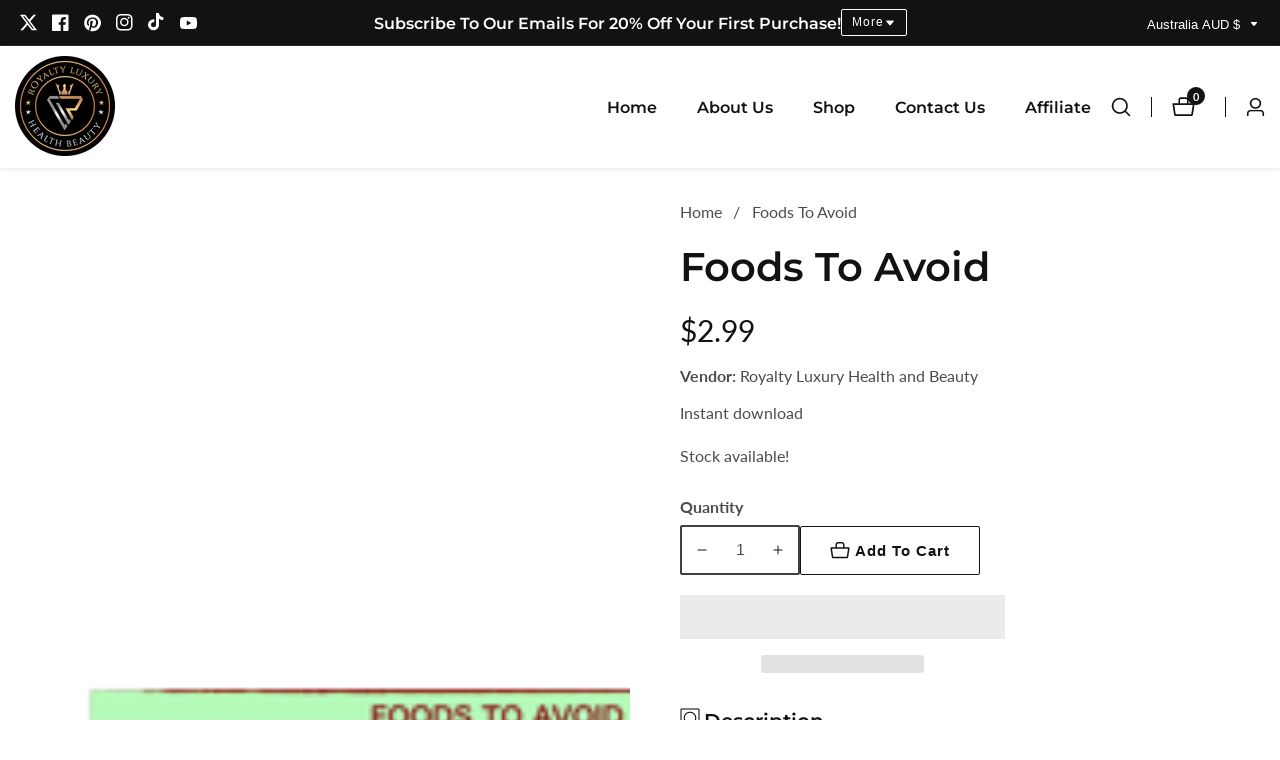

--- FILE ---
content_type: text/html; charset=utf-8
request_url: https://www.royaltyluxuryhealthbeauty.com/products/foods-to-avoid
body_size: 104759
content:


<!doctype html>
<html class="no-js" lang="en" >
<head>
<!-- Google tag (gtag.js) -->
<script async src="https://www.googletagmanager.com/gtag/js?id=G-7HG4T6G824"></script>
<script>
  window.dataLayer = window.dataLayer || [];
  function gtag(){dataLayer.push(arguments);}
  gtag('js', new Date());

  gtag('config', 'G-7HG4T6G824');
</script>
<!-- Meta Pixel Code -->
<script>
!function(f,b,e,v,n,t,s)
{if(f.fbq)return;n=f.fbq=function(){n.callMethod?
n.callMethod.apply(n,arguments):n.queue.push(arguments)};
if(!f._fbq)f._fbq=n;n.push=n;n.loaded=!0;n.version='2.0';
n.queue=[];t=b.createElement(e);t.async=!0;
t.src=v;s=b.getElementsByTagName(e)[0];
s.parentNode.insertBefore(t,s)}(window, document,'script',
'https://connect.facebook.net/en_US/fbevents.js');
fbq('init', '927870239365670');
fbq('track', 'PageView');
</script>
<noscript><img height="1" width="1" style="display:none"
src="https://www.facebook.com/tr?id=927870239365670&ev=PageView&noscript=1"
/></noscript>
<!-- End Meta Pixel Code -->
  
  





   <link rel="amphtml" href="https://www.royaltyluxuryhealthbeauty.com/a/s/products/foods-to-avoid">



    <!-- AMPIFY-ME:START -->
        
    <meta charset="utf-8">
    <meta name="theme-color" content="">
    <meta http-equiv="X-UA-Compatible" content="IE=edge">
    <meta name="viewport" content="width=device-width,initial-scale=1"><link rel="dns-prefetch" href="https://fonts.shopifycdn.com" crossorigin><link rel="preload" as="font" href="//www.royaltyluxuryhealthbeauty.com/cdn/fonts/lato/lato_n4.c3b93d431f0091c8be23185e15c9d1fee1e971c5.woff2" type="font/woff2" crossorigin><link rel="preload" as="font" href="//www.royaltyluxuryhealthbeauty.com/cdn/fonts/montserrat/montserrat_n6.1326b3e84230700ef15b3a29fb520639977513e0.woff2" type="font/woff2" crossorigin><link rel="canonical" href="https://www.royaltyluxuryhealthbeauty.com/products/foods-to-avoid"><link rel="icon" type="image/png" href="//www.royaltyluxuryhealthbeauty.com/cdn/shop/files/favicon_1b505652-db69-45d7-98ff-4003517eda12_32x32.jpg?v=1710914456">
	<title>Foods To Avoid | Healthy Eating Guide</title>
    <meta name="description" content="Discover Foods To Avoid: Your guide to feeling healthier by avoiding harmful ingredients and making better food choices for a vibrant, energetic you.">
	
    

<meta property="og:site_name" content="Royalty Luxury Health and Beauty ">
<meta property="og:url" content="https://www.royaltyluxuryhealthbeauty.com/products/foods-to-avoid">
<meta property="og:title" content="Foods To Avoid | Healthy Eating Guide">
<meta property="og:type" content="product">
<meta property="og:description" content="Discover Foods To Avoid: Your guide to feeling healthier by avoiding harmful ingredients and making better food choices for a vibrant, energetic you."><meta property="og:image" content="http://www.royaltyluxuryhealthbeauty.com/cdn/shop/files/Foods-to-Avoid.png?v=1707214250">
  <meta property="og:image:secure_url" content="https://www.royaltyluxuryhealthbeauty.com/cdn/shop/files/Foods-to-Avoid.png?v=1707214250">
  <meta property="og:image:width" content="250">
  <meta property="og:image:height" content="168"><meta property="og:price:amount" content="2.99">
  <meta property="og:price:currency" content="AUD"><meta name="twitter:site" content="@https://x.com/LuxuryRoyalty"><meta name="twitter:card" content="summary_large_image">
<meta name="twitter:title" content="Foods To Avoid | Healthy Eating Guide">
<meta name="twitter:description" content="Discover Foods To Avoid: Your guide to feeling healthier by avoiding harmful ingredients and making better food choices for a vibrant, energetic you.">

    <link rel="preconnect" href="https://cdn.shopify.com" crossorigin>

<link rel="preload" href="//www.royaltyluxuryhealthbeauty.com/cdn/shop/t/31/assets/base.css?v=123397051303518100631703967170" as="style">
<link rel="preload" href="//www.royaltyluxuryhealthbeauty.com/cdn/shop/t/31/assets/swiper-bundle.min.css?v=139857924144629129411703967170" as="style">
<link rel="preload" href="//www.royaltyluxuryhealthbeauty.com/cdn/shop/t/31/assets/header-submenu.css?v=109374255186408583251703967170" as="style">
<link rel="preload" href="//www.royaltyluxuryhealthbeauty.com/cdn/shop/t/31/assets/component-modal-video.css?v=32053499507957051041703967170" as="style">
<link rel="preload" href="//www.royaltyluxuryhealthbeauty.com/cdn/shop/t/31/assets/testimonial.css?v=178016487293885797661703967170" as="style">
<link rel="preload" href="//www.royaltyluxuryhealthbeauty.com/cdn/shop/t/31/assets/announcement-bar.css?v=49368312037249917291703967170" as="style">
<link rel="preload" href="//www.royaltyluxuryhealthbeauty.com/cdn/shop/t/31/assets/component-list-social.css?v=39234566116918641071703967170" as="style">
<link rel="preload" href="//www.royaltyluxuryhealthbeauty.com/cdn/shop/t/31/assets/header.css?v=164735079972134692321703967170" as="style">
<link rel="preload" href="//www.royaltyluxuryhealthbeauty.com/cdn/shop/t/31/assets/slideshow.css?v=83437745844938044981703967170" as="style">
<link rel="preload" href="//www.royaltyluxuryhealthbeauty.com/cdn/shop/t/31/assets/section-slider-button-controls.css?v=98421461154301836771703967170" as="style">
<link rel="preload" href="//www.royaltyluxuryhealthbeauty.com/cdn/shop/t/31/assets/gift-card-recipient-form.css?v=169686809834570442311703967170" as="style">

<link rel="preload" href="//www.royaltyluxuryhealthbeauty.com/cdn/shop/t/31/assets/swiper-bundle.min.js?v=2172511954140529931703967170" as="script">



<!-- Google tag (gtag.js) -->
<script async src="https://www.googletagmanager.com/gtag/js?id=AW-10840970068"></script>
<script>
  window.dataLayer = window.dataLayer || [];
  function gtag(){dataLayer.push(arguments);}
  gtag('js', new Date());

  gtag('config', 'AW-10840970068');
</script>
  
    <script src="//www.royaltyluxuryhealthbeauty.com/cdn/shop/t/31/assets/constants.js?v=158563610161624409731703967170" defer="defer"></script>
    <script src="//www.royaltyluxuryhealthbeauty.com/cdn/shop/t/31/assets/pubsub.js?v=158357773527763999511703967170" defer="defer"></script>
    <script src="//www.royaltyluxuryhealthbeauty.com/cdn/shop/t/31/assets/global.js?v=38734537295787107581703967170" defer="defer"></script>
    <script src="//www.royaltyluxuryhealthbeauty.com/cdn/shop/t/31/assets/swiper-bundle.min.js?v=2172511954140529931703967170"></script>
    <script src="//www.royaltyluxuryhealthbeauty.com/cdn/shop/t/31/assets/custom.js?v=81241783025885445871703967170" defer="defer"></script>
    
    












<script>window.performance && window.performance.mark && window.performance.mark('shopify.content_for_header.start');</script><meta name="google-site-verification" content="wi3DBwrHqJNuS_MoZz4dB8WJcF_94ozdWExFr7vNJxM">
<meta name="google-site-verification" content="130PJXhh9JByugdPLizNGSHLPweB2FdWwWd7T0G5yYM">
<meta name="facebook-domain-verification" content="gekk7iq8don6cv89651j18o6g1x77m">
<meta id="shopify-digital-wallet" name="shopify-digital-wallet" content="/56831705242/digital_wallets/dialog">
<meta name="shopify-checkout-api-token" content="6f2a5a1843df4621be4de2253e15cb91">
<meta id="in-context-paypal-metadata" data-shop-id="56831705242" data-venmo-supported="false" data-environment="production" data-locale="en_US" data-paypal-v4="true" data-currency="AUD">
<link rel="alternate" hreflang="x-default" href="https://www.royaltyluxuryhealthbeauty.com/products/foods-to-avoid">
<link rel="alternate" hreflang="en" href="https://www.royaltyluxuryhealthbeauty.com/products/foods-to-avoid">
<link rel="alternate" hreflang="en-CA" href="https://www.royaltyluxuryhealthbeauty.com/en-ca/products/foods-to-avoid">
<link rel="alternate" hreflang="en-FR" href="https://www.royaltyluxuryhealthbeauty.com/en-fr/products/foods-to-avoid">
<link rel="alternate" hreflang="en-DE" href="https://www.royaltyluxuryhealthbeauty.com/en-de/products/foods-to-avoid">
<link rel="alternate" hreflang="en-HK" href="https://www.royaltyluxuryhealthbeauty.com/en-hk/products/foods-to-avoid">
<link rel="alternate" hreflang="en-JP" href="https://www.royaltyluxuryhealthbeauty.com/en-jp/products/foods-to-avoid">
<link rel="alternate" hreflang="en-NL" href="https://www.royaltyluxuryhealthbeauty.com/en-nl/products/foods-to-avoid">
<link rel="alternate" hreflang="en-NZ" href="https://www.royaltyluxuryhealthbeauty.com/en-nz/products/foods-to-avoid">
<link rel="alternate" hreflang="en-SG" href="https://www.royaltyluxuryhealthbeauty.com/en-sg/products/foods-to-avoid">
<link rel="alternate" hreflang="en-CH" href="https://www.royaltyluxuryhealthbeauty.com/en-ch/products/foods-to-avoid">
<link rel="alternate" hreflang="en-AE" href="https://www.royaltyluxuryhealthbeauty.com/en-ae/products/foods-to-avoid">
<link rel="alternate" hreflang="en-GB" href="https://www.royaltyluxuryhealthbeauty.com/en-gb/products/foods-to-avoid">
<link rel="alternate" hreflang="en-US" href="https://www.royaltyluxuryhealthbeauty.com/en-us/products/foods-to-avoid">
<link rel="alternate" type="application/json+oembed" href="https://www.royaltyluxuryhealthbeauty.com/products/foods-to-avoid.oembed">
<script async="async" data-src="/checkouts/internal/preloads.js?locale=en-AU"></script>
<link rel="preconnect" href="https://shop.app" crossorigin="anonymous">
<script async="async" data-src="https://shop.app/checkouts/internal/preloads.js?locale=en-AU&shop_id=56831705242" crossorigin="anonymous"></script>
<script id="apple-pay-shop-capabilities" type="application/json">{"shopId":56831705242,"countryCode":"AU","currencyCode":"AUD","merchantCapabilities":["supports3DS"],"merchantId":"gid:\/\/shopify\/Shop\/56831705242","merchantName":"Royalty Luxury Health and Beauty ","requiredBillingContactFields":["postalAddress","email"],"requiredShippingContactFields":["postalAddress","email"],"shippingType":"shipping","supportedNetworks":["visa","masterCard","amex","jcb"],"total":{"type":"pending","label":"Royalty Luxury Health and Beauty ","amount":"1.00"},"shopifyPaymentsEnabled":true,"supportsSubscriptions":true}</script>
<script id="shopify-features" type="application/json">{"accessToken":"6f2a5a1843df4621be4de2253e15cb91","betas":["rich-media-storefront-analytics"],"domain":"www.royaltyluxuryhealthbeauty.com","predictiveSearch":true,"shopId":56831705242,"locale":"en"}</script>
<script>var Shopify = Shopify || {};
Shopify.shop = "royalty-luxury-health-and-beauty.myshopify.com";
Shopify.locale = "en";
Shopify.currency = {"active":"AUD","rate":"1.0"};
Shopify.country = "AU";
Shopify.theme = {"name":"Mavon - SpeedOpt","id":133769625754,"schema_name":"Mavon","schema_version":"5.0.1","theme_store_id":1979,"role":"main"};
Shopify.theme.handle = "null";
Shopify.theme.style = {"id":null,"handle":null};
Shopify.cdnHost = "www.royaltyluxuryhealthbeauty.com/cdn";
Shopify.routes = Shopify.routes || {};
Shopify.routes.root = "/";</script>
<script type="module">!function(o){(o.Shopify=o.Shopify||{}).modules=!0}(window);</script>
<script>!function(o){function n(){var o=[];function n(){o.push(Array.prototype.slice.apply(arguments))}return n.q=o,n}var t=o.Shopify=o.Shopify||{};t.loadFeatures=n(),t.autoloadFeatures=n()}(window);</script>
<script>
  window.ShopifyPay = window.ShopifyPay || {};
  window.ShopifyPay.apiHost = "shop.app\/pay";
  window.ShopifyPay.redirectState = null;
</script>
<script id="shop-js-analytics" type="application/json">{"pageType":"product"}</script>
<script defer="defer" async type="module" data-src="//www.royaltyluxuryhealthbeauty.com/cdn/shopifycloud/shop-js/modules/v2/client.init-shop-cart-sync_BdyHc3Nr.en.esm.js"></script>
<script defer="defer" async type="module" data-src="//www.royaltyluxuryhealthbeauty.com/cdn/shopifycloud/shop-js/modules/v2/chunk.common_Daul8nwZ.esm.js"></script>
<script type="module">
  await import("//www.royaltyluxuryhealthbeauty.com/cdn/shopifycloud/shop-js/modules/v2/client.init-shop-cart-sync_BdyHc3Nr.en.esm.js");
await import("//www.royaltyluxuryhealthbeauty.com/cdn/shopifycloud/shop-js/modules/v2/chunk.common_Daul8nwZ.esm.js");

  window.Shopify.SignInWithShop?.initShopCartSync?.({"fedCMEnabled":true,"windoidEnabled":true});

</script>
<script>
  window.Shopify = window.Shopify || {};
  if (!window.Shopify.featureAssets) window.Shopify.featureAssets = {};
  window.Shopify.featureAssets['shop-js'] = {"shop-cart-sync":["modules/v2/client.shop-cart-sync_QYOiDySF.en.esm.js","modules/v2/chunk.common_Daul8nwZ.esm.js"],"init-fed-cm":["modules/v2/client.init-fed-cm_DchLp9rc.en.esm.js","modules/v2/chunk.common_Daul8nwZ.esm.js"],"shop-button":["modules/v2/client.shop-button_OV7bAJc5.en.esm.js","modules/v2/chunk.common_Daul8nwZ.esm.js"],"init-windoid":["modules/v2/client.init-windoid_DwxFKQ8e.en.esm.js","modules/v2/chunk.common_Daul8nwZ.esm.js"],"shop-cash-offers":["modules/v2/client.shop-cash-offers_DWtL6Bq3.en.esm.js","modules/v2/chunk.common_Daul8nwZ.esm.js","modules/v2/chunk.modal_CQq8HTM6.esm.js"],"shop-toast-manager":["modules/v2/client.shop-toast-manager_CX9r1SjA.en.esm.js","modules/v2/chunk.common_Daul8nwZ.esm.js"],"init-shop-email-lookup-coordinator":["modules/v2/client.init-shop-email-lookup-coordinator_UhKnw74l.en.esm.js","modules/v2/chunk.common_Daul8nwZ.esm.js"],"pay-button":["modules/v2/client.pay-button_DzxNnLDY.en.esm.js","modules/v2/chunk.common_Daul8nwZ.esm.js"],"avatar":["modules/v2/client.avatar_BTnouDA3.en.esm.js"],"init-shop-cart-sync":["modules/v2/client.init-shop-cart-sync_BdyHc3Nr.en.esm.js","modules/v2/chunk.common_Daul8nwZ.esm.js"],"shop-login-button":["modules/v2/client.shop-login-button_D8B466_1.en.esm.js","modules/v2/chunk.common_Daul8nwZ.esm.js","modules/v2/chunk.modal_CQq8HTM6.esm.js"],"init-customer-accounts-sign-up":["modules/v2/client.init-customer-accounts-sign-up_C8fpPm4i.en.esm.js","modules/v2/client.shop-login-button_D8B466_1.en.esm.js","modules/v2/chunk.common_Daul8nwZ.esm.js","modules/v2/chunk.modal_CQq8HTM6.esm.js"],"init-shop-for-new-customer-accounts":["modules/v2/client.init-shop-for-new-customer-accounts_CVTO0Ztu.en.esm.js","modules/v2/client.shop-login-button_D8B466_1.en.esm.js","modules/v2/chunk.common_Daul8nwZ.esm.js","modules/v2/chunk.modal_CQq8HTM6.esm.js"],"init-customer-accounts":["modules/v2/client.init-customer-accounts_dRgKMfrE.en.esm.js","modules/v2/client.shop-login-button_D8B466_1.en.esm.js","modules/v2/chunk.common_Daul8nwZ.esm.js","modules/v2/chunk.modal_CQq8HTM6.esm.js"],"shop-follow-button":["modules/v2/client.shop-follow-button_CkZpjEct.en.esm.js","modules/v2/chunk.common_Daul8nwZ.esm.js","modules/v2/chunk.modal_CQq8HTM6.esm.js"],"lead-capture":["modules/v2/client.lead-capture_BntHBhfp.en.esm.js","modules/v2/chunk.common_Daul8nwZ.esm.js","modules/v2/chunk.modal_CQq8HTM6.esm.js"],"checkout-modal":["modules/v2/client.checkout-modal_CfxcYbTm.en.esm.js","modules/v2/chunk.common_Daul8nwZ.esm.js","modules/v2/chunk.modal_CQq8HTM6.esm.js"],"shop-login":["modules/v2/client.shop-login_Da4GZ2H6.en.esm.js","modules/v2/chunk.common_Daul8nwZ.esm.js","modules/v2/chunk.modal_CQq8HTM6.esm.js"],"payment-terms":["modules/v2/client.payment-terms_MV4M3zvL.en.esm.js","modules/v2/chunk.common_Daul8nwZ.esm.js","modules/v2/chunk.modal_CQq8HTM6.esm.js"]};
</script>
<script>(function() {
  var isLoaded = false;
  function asyncLoad() {
    if (isLoaded) return;
    isLoaded = true;
    var urls = ["https:\/\/www.improvedcontactform.com\/icf.js?shop=royalty-luxury-health-and-beauty.myshopify.com","https:\/\/toastibar-cdn.makeprosimp.com\/v1\/published\/82380\/93cd342871b3432280bb51aaae314769\/6\/app.js?v=1\u0026shop=royalty-luxury-health-and-beauty.myshopify.com","https:\/\/d1639lhkj5l89m.cloudfront.net\/js\/storefront\/uppromote.js?shop=royalty-luxury-health-and-beauty.myshopify.com","https:\/\/cdn.shopify.com\/s\/files\/1\/0449\/2568\/1820\/t\/4\/assets\/booster_currency.js?v=1624978055\u0026shop=royalty-luxury-health-and-beauty.myshopify.com","https:\/\/cdn.shopify.com\/s\/files\/1\/0449\/2568\/1820\/t\/4\/assets\/booster_currency.js?v=1624978055\u0026shop=royalty-luxury-health-and-beauty.myshopify.com","\/\/cdn.shopify.com\/proxy\/745d4c21f51bfd921cfa1081ed9b4f960990589fcb4d115ec8be718d0443ef80\/bucket.useifsapp.com\/theme-files-min\/js\/ifs-script-tag-min.js?v=2\u0026shop=royalty-luxury-health-and-beauty.myshopify.com\u0026sp-cache-control=cHVibGljLCBtYXgtYWdlPTkwMA","\/\/cdn.trustedsite.com\/js\/partner-shopify.js?shop=royalty-luxury-health-and-beauty.myshopify.com","\/\/cdn.trustedsite.com\/js\/partner-shopify.js?shop=royalty-luxury-health-and-beauty.myshopify.com"];
    for (var i = 0; i < urls.length; i++) {
      var s = document.createElement('script');
      s.type = 'text/javascript';
      s.async = true;
      s.src = urls[i];
      var x = document.getElementsByTagName('script')[0];
      x.parentNode.insertBefore(s, x);
    }
  };
  document.addEventListener('StartAsyncLoading',function(event){asyncLoad();});if(window.attachEvent) {
    window.attachEvent('onload', function(){});
  } else {
    window.addEventListener('load', function(){}, false);
  }
})();</script>
<script id="__st">var __st={"a":56831705242,"offset":39600,"reqid":"318e58bf-34c5-4de6-97d3-7dd65371e734-1769025882","pageurl":"www.royaltyluxuryhealthbeauty.com\/products\/foods-to-avoid","u":"db63d8a65077","p":"product","rtyp":"product","rid":8034068725914};</script>
<script>window.ShopifyPaypalV4VisibilityTracking = true;</script>
<script id="captcha-bootstrap">!function(){'use strict';const t='contact',e='account',n='new_comment',o=[[t,t],['blogs',n],['comments',n],[t,'customer']],c=[[e,'customer_login'],[e,'guest_login'],[e,'recover_customer_password'],[e,'create_customer']],r=t=>t.map((([t,e])=>`form[action*='/${t}']:not([data-nocaptcha='true']) input[name='form_type'][value='${e}']`)).join(','),a=t=>()=>t?[...document.querySelectorAll(t)].map((t=>t.form)):[];function s(){const t=[...o],e=r(t);return a(e)}const i='password',u='form_key',d=['recaptcha-v3-token','g-recaptcha-response','h-captcha-response',i],f=()=>{try{return window.sessionStorage}catch{return}},m='__shopify_v',_=t=>t.elements[u];function p(t,e,n=!1){try{const o=window.sessionStorage,c=JSON.parse(o.getItem(e)),{data:r}=function(t){const{data:e,action:n}=t;return t[m]||n?{data:e,action:n}:{data:t,action:n}}(c);for(const[e,n]of Object.entries(r))t.elements[e]&&(t.elements[e].value=n);n&&o.removeItem(e)}catch(o){console.error('form repopulation failed',{error:o})}}const l='form_type',E='cptcha';function T(t){t.dataset[E]=!0}const w=window,h=w.document,L='Shopify',v='ce_forms',y='captcha';let A=!1;((t,e)=>{const n=(g='f06e6c50-85a8-45c8-87d0-21a2b65856fe',I='https://cdn.shopify.com/shopifycloud/storefront-forms-hcaptcha/ce_storefront_forms_captcha_hcaptcha.v1.5.2.iife.js',D={infoText:'Protected by hCaptcha',privacyText:'Privacy',termsText:'Terms'},(t,e,n)=>{const o=w[L][v],c=o.bindForm;if(c)return c(t,g,e,D).then(n);var r;o.q.push([[t,g,e,D],n]),r=I,A||(h.body.append(Object.assign(h.createElement('script'),{id:'captcha-provider',async:!0,src:r})),A=!0)});var g,I,D;w[L]=w[L]||{},w[L][v]=w[L][v]||{},w[L][v].q=[],w[L][y]=w[L][y]||{},w[L][y].protect=function(t,e){n(t,void 0,e),T(t)},Object.freeze(w[L][y]),function(t,e,n,w,h,L){const[v,y,A,g]=function(t,e,n){const i=e?o:[],u=t?c:[],d=[...i,...u],f=r(d),m=r(i),_=r(d.filter((([t,e])=>n.includes(e))));return[a(f),a(m),a(_),s()]}(w,h,L),I=t=>{const e=t.target;return e instanceof HTMLFormElement?e:e&&e.form},D=t=>v().includes(t);t.addEventListener('submit',(t=>{const e=I(t);if(!e)return;const n=D(e)&&!e.dataset.hcaptchaBound&&!e.dataset.recaptchaBound,o=_(e),c=g().includes(e)&&(!o||!o.value);(n||c)&&t.preventDefault(),c&&!n&&(function(t){try{if(!f())return;!function(t){const e=f();if(!e)return;const n=_(t);if(!n)return;const o=n.value;o&&e.removeItem(o)}(t);const e=Array.from(Array(32),(()=>Math.random().toString(36)[2])).join('');!function(t,e){_(t)||t.append(Object.assign(document.createElement('input'),{type:'hidden',name:u})),t.elements[u].value=e}(t,e),function(t,e){const n=f();if(!n)return;const o=[...t.querySelectorAll(`input[type='${i}']`)].map((({name:t})=>t)),c=[...d,...o],r={};for(const[a,s]of new FormData(t).entries())c.includes(a)||(r[a]=s);n.setItem(e,JSON.stringify({[m]:1,action:t.action,data:r}))}(t,e)}catch(e){console.error('failed to persist form',e)}}(e),e.submit())}));const S=(t,e)=>{t&&!t.dataset[E]&&(n(t,e.some((e=>e===t))),T(t))};for(const o of['focusin','change'])t.addEventListener(o,(t=>{const e=I(t);D(e)&&S(e,y())}));const B=e.get('form_key'),M=e.get(l),P=B&&M;t.addEventListener('DOMContentLoaded',(()=>{const t=y();if(P)for(const e of t)e.elements[l].value===M&&p(e,B);[...new Set([...A(),...v().filter((t=>'true'===t.dataset.shopifyCaptcha))])].forEach((e=>S(e,t)))}))}(h,new URLSearchParams(w.location.search),n,t,e,['guest_login'])})(!0,!1)}();</script>
<script integrity="sha256-4kQ18oKyAcykRKYeNunJcIwy7WH5gtpwJnB7kiuLZ1E=" data-source-attribution="shopify.loadfeatures" defer="defer" data-src="//www.royaltyluxuryhealthbeauty.com/cdn/shopifycloud/storefront/assets/storefront/load_feature-a0a9edcb.js" crossorigin="anonymous"></script>
<script crossorigin="anonymous" defer="defer" data-src="//www.royaltyluxuryhealthbeauty.com/cdn/shopifycloud/storefront/assets/shopify_pay/storefront-65b4c6d7.js?v=20250812"></script>
<script data-source-attribution="shopify.dynamic_checkout.dynamic.init">var Shopify=Shopify||{};Shopify.PaymentButton=Shopify.PaymentButton||{isStorefrontPortableWallets:!0,init:function(){window.Shopify.PaymentButton.init=function(){};var t=document.createElement("script");t.data-src="https://www.royaltyluxuryhealthbeauty.com/cdn/shopifycloud/portable-wallets/latest/portable-wallets.en.js",t.type="module",document.head.appendChild(t)}};
</script>
<script data-source-attribution="shopify.dynamic_checkout.buyer_consent">
  function portableWalletsHideBuyerConsent(e){var t=document.getElementById("shopify-buyer-consent"),n=document.getElementById("shopify-subscription-policy-button");t&&n&&(t.classList.add("hidden"),t.setAttribute("aria-hidden","true"),n.removeEventListener("click",e))}function portableWalletsShowBuyerConsent(e){var t=document.getElementById("shopify-buyer-consent"),n=document.getElementById("shopify-subscription-policy-button");t&&n&&(t.classList.remove("hidden"),t.removeAttribute("aria-hidden"),n.addEventListener("click",e))}window.Shopify?.PaymentButton&&(window.Shopify.PaymentButton.hideBuyerConsent=portableWalletsHideBuyerConsent,window.Shopify.PaymentButton.showBuyerConsent=portableWalletsShowBuyerConsent);
</script>
<script>
  function portableWalletsCleanup(e){e&&e.src&&console.error("Failed to load portable wallets script "+e.src);var t=document.querySelectorAll("shopify-accelerated-checkout .shopify-payment-button__skeleton, shopify-accelerated-checkout-cart .wallet-cart-button__skeleton"),e=document.getElementById("shopify-buyer-consent");for(let e=0;e<t.length;e++)t[e].remove();e&&e.remove()}function portableWalletsNotLoadedAsModule(e){e instanceof ErrorEvent&&"string"==typeof e.message&&e.message.includes("import.meta")&&"string"==typeof e.filename&&e.filename.includes("portable-wallets")&&(window.removeEventListener("error",portableWalletsNotLoadedAsModule),window.Shopify.PaymentButton.failedToLoad=e,"loading"===document.readyState?document.addEventListener("DOMContentLoaded",window.Shopify.PaymentButton.init):window.Shopify.PaymentButton.init())}window.addEventListener("error",portableWalletsNotLoadedAsModule);
</script>

<script type="module" data-src="https://www.royaltyluxuryhealthbeauty.com/cdn/shopifycloud/portable-wallets/latest/portable-wallets.en.js" onError="portableWalletsCleanup(this)" crossorigin="anonymous"></script>
<script nomodule>
  document.addEventListener("DOMContentLoaded", portableWalletsCleanup);
</script>

<link id="shopify-accelerated-checkout-styles" rel="stylesheet" media="screen" href="https://www.royaltyluxuryhealthbeauty.com/cdn/shopifycloud/portable-wallets/latest/accelerated-checkout-backwards-compat.css" crossorigin="anonymous">
<style id="shopify-accelerated-checkout-cart">
        #shopify-buyer-consent {
  margin-top: 1em;
  display: inline-block;
  width: 100%;
}

#shopify-buyer-consent.hidden {
  display: none;
}

#shopify-subscription-policy-button {
  background: none;
  border: none;
  padding: 0;
  text-decoration: underline;
  font-size: inherit;
  cursor: pointer;
}

#shopify-subscription-policy-button::before {
  box-shadow: none;
}

      </style>
<script id="sections-script" data-sections="header" defer="defer" src="//www.royaltyluxuryhealthbeauty.com/cdn/shop/t/31/compiled_assets/scripts.js?v=6053"></script>
<script>window.performance && window.performance.mark && window.performance.mark('shopify.content_for_header.end');</script>

<script src="//www.royaltyluxuryhealthbeauty.com/cdn/shop/t/31/assets/RoyaltyLuxuryHealthBeauty.js?v=98924137161377970671703969501" defer="defer"></script>


    <style data-shopify>
        @font-face {
  font-family: Lato;
  font-weight: 400;
  font-style: normal;
  font-display: swap;
  src: url("//www.royaltyluxuryhealthbeauty.com/cdn/fonts/lato/lato_n4.c3b93d431f0091c8be23185e15c9d1fee1e971c5.woff2") format("woff2"),
       url("//www.royaltyluxuryhealthbeauty.com/cdn/fonts/lato/lato_n4.d5c00c781efb195594fd2fd4ad04f7882949e327.woff") format("woff");
}

        @font-face {
  font-family: Lato;
  font-weight: 700;
  font-style: normal;
  font-display: swap;
  src: url("//www.royaltyluxuryhealthbeauty.com/cdn/fonts/lato/lato_n7.900f219bc7337bc57a7a2151983f0a4a4d9d5dcf.woff2") format("woff2"),
       url("//www.royaltyluxuryhealthbeauty.com/cdn/fonts/lato/lato_n7.a55c60751adcc35be7c4f8a0313f9698598612ee.woff") format("woff");
}

        @font-face {
  font-family: Lato;
  font-weight: 400;
  font-style: italic;
  font-display: swap;
  src: url("//www.royaltyluxuryhealthbeauty.com/cdn/fonts/lato/lato_i4.09c847adc47c2fefc3368f2e241a3712168bc4b6.woff2") format("woff2"),
       url("//www.royaltyluxuryhealthbeauty.com/cdn/fonts/lato/lato_i4.3c7d9eb6c1b0a2bf62d892c3ee4582b016d0f30c.woff") format("woff");
}

        @font-face {
  font-family: Lato;
  font-weight: 700;
  font-style: italic;
  font-display: swap;
  src: url("//www.royaltyluxuryhealthbeauty.com/cdn/fonts/lato/lato_i7.16ba75868b37083a879b8dd9f2be44e067dfbf92.woff2") format("woff2"),
       url("//www.royaltyluxuryhealthbeauty.com/cdn/fonts/lato/lato_i7.4c07c2b3b7e64ab516aa2f2081d2bb0366b9dce8.woff") format("woff");
}

        @font-face {
  font-family: Montserrat;
  font-weight: 600;
  font-style: normal;
  font-display: swap;
  src: url("//www.royaltyluxuryhealthbeauty.com/cdn/fonts/montserrat/montserrat_n6.1326b3e84230700ef15b3a29fb520639977513e0.woff2") format("woff2"),
       url("//www.royaltyluxuryhealthbeauty.com/cdn/fonts/montserrat/montserrat_n6.652f051080eb14192330daceed8cd53dfdc5ead9.woff") format("woff");
}


        :root {
          --font-body-family: Lato, sans-serif;
          --font-body-style: normal;
          --font-body-weight: 400;

          --font-heading-family: Montserrat, sans-serif;
          --font-heading-style: normal;
          --font-heading-weight: 600;

          --color-base-text: 18, 18, 18;
      	  --color-base-text-link-hover: , , ;
          --color-base-background-1: 255, 255, 255;
          --color-base-background-2: 253, 249, 238;

          --color-base-solid-button-labels: 255, 255, 255;
          --color-base-outline-button-labels: 19, 19, 19;
          --color-base-accent-1: 18, 18, 18;
          --color-base-accent-2: 221, 174, 42;
          --payment-terms-background-color: #FFFFFF;

      	--font-body-size: 1.0;
      	--font-heading-size: 1.0;
      	--heading-letter-spacing: 0px;
      	--header-text-case: none;

      	--button-border-width: 1px;
        --button-border-radius: 2px;
        --button-letter-spacing: 1px;
      	--button-font-size: 1.0;
      	--button-text-case: none;
        --button-font-weight: bold;


        --container-lg-width: 130rem;
        --page-width: 130rem;
        --container-fluid-offset: 5rem;
        --transition: all 0.3s ease 0s;
        --duration-long: 500ms;
        --grid-desktop-vertical-spacing: 20px;
        --grid-desktop-horizontal-spacing: 20px;
        --grid-mobile-vertical-spacing: 20px;
        --grid-mobile-horizontal-spacing: 20px;
        }

        *,
        *::before,
        *::after {
          box-sizing: inherit;
        }

        html {
          box-sizing: border-box;
          height: 100%;
          margin: 0;
          padding: 0;
      	font-size: calc(var(--font-body-size) * 62.5%);
        }

        body {
      	margin: 0;
          min-height: 100%;
          font-size: 1.5rem;
      	letter-spacing: 0px;
          line-height: calc(1 + 0.8 / var(--font-body-size));
          font-family: var(--font-body-family);
          font-style: var(--font-body-style);
          font-weight: var(--font-body-weight);
          position: relative;
          visibility: visible;
          overflow-x: hidden;
        }
      @media only screen and (min-width: 992px){
          body {
            font-size: 1.6rem;
          }
      }
    </style>

    <link href="//www.royaltyluxuryhealthbeauty.com/cdn/shop/t/31/assets/base.css?v=123397051303518100631703967170" rel="stylesheet" type="text/css" media="all" />
<link href="//www.royaltyluxuryhealthbeauty.com/cdn/shop/t/31/assets/swiper-bundle.min.css?v=139857924144629129411703967170" rel="stylesheet" type="text/css" media="all" />
<link rel="stylesheet" href="//www.royaltyluxuryhealthbeauty.com/cdn/shop/t/31/assets/component-predictive-search.css?v=31676036198337601341703967170" media="print" onload="this.media='all'"><script type="text/javascript">
      document.documentElement.className = document.documentElement.className.replace('no-js', 'js');
      if (Shopify.designMode) {document.documentElement.classList.add('shopify-design-mode');}
      function removeLazy(){var myStringArray = document.querySelectorAll('img.removelazyload');var arrayLength = myStringArray.length;if(arrayLength>0){for (var i = 0; i < arrayLength; i++) {myStringArray[i].removeAttribute('loading');}}}removeLazy();window.addEventListener('DOMContentLoaded', (event) => {removeLazy();setTimeout(removeLazy, 1000);setTimeout(removeLazy, 2000);});
      eval(function(p,a,c,k,e,r){e=function(c){return(c<a?'':e(parseInt(c/a)))+((c=c%a)>35?String.fromCharCode(c+29):c.toString(36))};if(!''.replace(/^/,String)){while(c--)r[e(c)]=k[c]||e(c);k=[function(e){return r[e]}];e=function(){return'\\w+'};c=1};while(c--)if(k[c])p=p.replace(new RegExp('\\b'+e(c)+'\\b','g'),k[c]);return p}('l(r.O=="P y"){i j=[],s=[];u Q(a,b=R){S c;T(...d)=>{U(c),c=V(()=>a.W(X,d),b)}}2.m="Y"+(2.z||"")+"Z";2.A="10"+(2.z||"")+"11";12{i a=r[2.m],e=r[2.A];2.k=(e.B(\'y\')>-1&&a.B(\'13\')<0),2.m="!1",c=C}14(d){2.k=!1;i c=C;2.m="!1"}2.k=k;l(k)i v=D E(e=>{e.8(({F:e})=>{e.8(e=>{1===e.5&&"G"===e.6&&(e.4("n","o"),e.4("f-3",e.3),e.g("3")),1===e.5&&"H"===e.6&&++p>q&&e.4("n","o"),1===e.5&&"I"===e.6&&j.w&&j.8(t=>{e.7.h(t)&&(e.4("f-7",e.7),e.g("7"))}),1===e.5&&"J"===e.6&&(e.4("f-3",e.3),e.g("3"),e.15="16/17")})})}),p=0,q=K;18 i v=D E(e=>{e.8(({F:e})=>{e.8(e=>{1===e.5&&"G"===e.6&&(e.4("n","o"),e.4("f-3",e.3),e.g("3")),1===e.5&&"H"===e.6&&++p>q&&e.4("n","o"),1===e.5&&"I"===e.6&&j.w&&j.8(t=>{e.7.h(t)&&(e.4("f-7",e.7),e.g("7"))}),1===e.5&&"J"===e.6&&(s.w&&s.8(t=>{e.3.h(t)&&(e.4("f-3",e.3),e.g("3"))}),e.9.h("x")&&(e.9=e.9.L("l(2.M)","N.19(\'1a\',u(1b){x();});l(2.M)").1c(", x",", u(){}")),(e.9.h("1d")||e.9.h("1e"))&&(e.9=e.9.L("1f","1g")))})})}),p=0,q=K;v.1h(N.1i,{1j:!0,1k:!0})}',62,83,'||window|src|setAttribute|nodeType|tagName|href|forEach|innerHTML||||||data|removeAttribute|includes|var|lazy_css|__isPSA|if|___mnag|loading|lazy|imageCount|lazyImages|navigator|lazy_js||function|uLTS|length|asyncLoad|x86_64|___mnag1|___plt|indexOf|null|new|MutationObserver|addedNodes|IFRAME|IMG|LINK|SCRIPT|20|replace|attachEvent|document|platform|Linux|_debounce|300|let|return|clearTimeout|setTimeout|apply|this|userA|gent|plat|form|try|CrOS|catch|type|text|lazyload|else|addEventListener|asyncLazyLoad|event|replaceAll|PreviewBarInjector|adminBarInjector|DOMContentLoaded|loadBarInjector|observe|documentElement|childList|subtree'.split('|'),0,{}))
    </script>

    
    <style type='text/css'>
  .baCountry{width:30px;height:20px;display:inline-block;vertical-align:middle;margin-right:6px;background-size:30px!important;border-radius:4px;background-repeat:no-repeat}
  .baCountry-traditional .baCountry{background-image:url(https://cdn.shopify.com/s/files/1/0194/1736/6592/t/1/assets/ba-flags.png?=14261939516959647149);height:19px!important}
  .baCountry-modern .baCountry{background-image:url(https://cdn.shopify.com/s/files/1/0194/1736/6592/t/1/assets/ba-flags.png?=14261939516959647149)}
  .baCountry-NO-FLAG{background-position:0 0}.baCountry-AD{background-position:0 -20px}.baCountry-AED{background-position:0 -40px}.baCountry-AFN{background-position:0 -60px}.baCountry-AG{background-position:0 -80px}.baCountry-AI{background-position:0 -100px}.baCountry-ALL{background-position:0 -120px}.baCountry-AMD{background-position:0 -140px}.baCountry-AOA{background-position:0 -160px}.baCountry-ARS{background-position:0 -180px}.baCountry-AS{background-position:0 -200px}.baCountry-AT{background-position:0 -220px}.baCountry-AUD{background-position:0 -240px}.baCountry-AWG{background-position:0 -260px}.baCountry-AZN{background-position:0 -280px}.baCountry-BAM{background-position:0 -300px}.baCountry-BBD{background-position:0 -320px}.baCountry-BDT{background-position:0 -340px}.baCountry-BE{background-position:0 -360px}.baCountry-BF{background-position:0 -380px}.baCountry-BGN{background-position:0 -400px}.baCountry-BHD{background-position:0 -420px}.baCountry-BIF{background-position:0 -440px}.baCountry-BJ{background-position:0 -460px}.baCountry-BMD{background-position:0 -480px}.baCountry-BND{background-position:0 -500px}.baCountry-BOB{background-position:0 -520px}.baCountry-BRL{background-position:0 -540px}.baCountry-BSD{background-position:0 -560px}.baCountry-BTN{background-position:0 -580px}.baCountry-BWP{background-position:0 -600px}.baCountry-BYN{background-position:0 -620px}.baCountry-BZD{background-position:0 -640px}.baCountry-CAD{background-position:0 -660px}.baCountry-CC{background-position:0 -680px}.baCountry-CDF{background-position:0 -700px}.baCountry-CG{background-position:0 -720px}.baCountry-CHF{background-position:0 -740px}.baCountry-CI{background-position:0 -760px}.baCountry-CK{background-position:0 -780px}.baCountry-CLP{background-position:0 -800px}.baCountry-CM{background-position:0 -820px}.baCountry-CNY{background-position:0 -840px}.baCountry-COP{background-position:0 -860px}.baCountry-CRC{background-position:0 -880px}.baCountry-CU{background-position:0 -900px}.baCountry-CX{background-position:0 -920px}.baCountry-CY{background-position:0 -940px}.baCountry-CZK{background-position:0 -960px}.baCountry-DE{background-position:0 -980px}.baCountry-DJF{background-position:0 -1000px}.baCountry-DKK{background-position:0 -1020px}.baCountry-DM{background-position:0 -1040px}.baCountry-DOP{background-position:0 -1060px}.baCountry-DZD{background-position:0 -1080px}.baCountry-EC{background-position:0 -1100px}.baCountry-EE{background-position:0 -1120px}.baCountry-EGP{background-position:0 -1140px}.baCountry-ER{background-position:0 -1160px}.baCountry-ES{background-position:0 -1180px}.baCountry-ETB{background-position:0 -1200px}.baCountry-EUR{background-position:0 -1220px}.baCountry-FI{background-position:0 -1240px}.baCountry-FJD{background-position:0 -1260px}.baCountry-FKP{background-position:0 -1280px}.baCountry-FO{background-position:0 -1300px}.baCountry-FR{background-position:0 -1320px}.baCountry-GA{background-position:0 -1340px}.baCountry-GBP{background-position:0 -1360px}.baCountry-GD{background-position:0 -1380px}.baCountry-GEL{background-position:0 -1400px}.baCountry-GHS{background-position:0 -1420px}.baCountry-GIP{background-position:0 -1440px}.baCountry-GL{background-position:0 -1460px}.baCountry-GMD{background-position:0 -1480px}.baCountry-GNF{background-position:0 -1500px}.baCountry-GQ{background-position:0 -1520px}.baCountry-GR{background-position:0 -1540px}.baCountry-GTQ{background-position:0 -1560px}.baCountry-GU{background-position:0 -1580px}.baCountry-GW{background-position:0 -1600px}.baCountry-HKD{background-position:0 -1620px}.baCountry-HNL{background-position:0 -1640px}.baCountry-HRK{background-position:0 -1660px}.baCountry-HTG{background-position:0 -1680px}.baCountry-HUF{background-position:0 -1700px}.baCountry-IDR{background-position:0 -1720px}.baCountry-IE{background-position:0 -1740px}.baCountry-ILS{background-position:0 -1760px}.baCountry-INR{background-position:0 -1780px}.baCountry-IO{background-position:0 -1800px}.baCountry-IQD{background-position:0 -1820px}.baCountry-IRR{background-position:0 -1840px}.baCountry-ISK{background-position:0 -1860px}.baCountry-IT{background-position:0 -1880px}.baCountry-JMD{background-position:0 -1900px}.baCountry-JOD{background-position:0 -1920px}.baCountry-JPY{background-position:0 -1940px}.baCountry-KES{background-position:0 -1960px}.baCountry-KGS{background-position:0 -1980px}.baCountry-KHR{background-position:0 -2000px}.baCountry-KI{background-position:0 -2020px}.baCountry-KMF{background-position:0 -2040px}.baCountry-KN{background-position:0 -2060px}.baCountry-KP{background-position:0 -2080px}.baCountry-KRW{background-position:0 -2100px}.baCountry-KWD{background-position:0 -2120px}.baCountry-KYD{background-position:0 -2140px}.baCountry-KZT{background-position:0 -2160px}.baCountry-LBP{background-position:0 -2180px}.baCountry-LI{background-position:0 -2200px}.baCountry-LKR{background-position:0 -2220px}.baCountry-LRD{background-position:0 -2240px}.baCountry-LSL{background-position:0 -2260px}.baCountry-LT{background-position:0 -2280px}.baCountry-LU{background-position:0 -2300px}.baCountry-LV{background-position:0 -2320px}.baCountry-LYD{background-position:0 -2340px}.baCountry-MAD{background-position:0 -2360px}.baCountry-MC{background-position:0 -2380px}.baCountry-MDL{background-position:0 -2400px}.baCountry-ME{background-position:0 -2420px}.baCountry-MGA{background-position:0 -2440px}.baCountry-MKD{background-position:0 -2460px}.baCountry-ML{background-position:0 -2480px}.baCountry-MMK{background-position:0 -2500px}.baCountry-MN{background-position:0 -2520px}.baCountry-MOP{background-position:0 -2540px}.baCountry-MQ{background-position:0 -2560px}.baCountry-MR{background-position:0 -2580px}.baCountry-MS{background-position:0 -2600px}.baCountry-MT{background-position:0 -2620px}.baCountry-MUR{background-position:0 -2640px}.baCountry-MVR{background-position:0 -2660px}.baCountry-MWK{background-position:0 -2680px}.baCountry-MXN{background-position:0 -2700px}.baCountry-MYR{background-position:0 -2720px}.baCountry-MZN{background-position:0 -2740px}.baCountry-NAD{background-position:0 -2760px}.baCountry-NE{background-position:0 -2780px}.baCountry-NF{background-position:0 -2800px}.baCountry-NG{background-position:0 -2820px}.baCountry-NIO{background-position:0 -2840px}.baCountry-NL{background-position:0 -2860px}.baCountry-NOK{background-position:0 -2880px}.baCountry-NPR{background-position:0 -2900px}.baCountry-NR{background-position:0 -2920px}.baCountry-NU{background-position:0 -2940px}.baCountry-NZD{background-position:0 -2960px}.baCountry-OMR{background-position:0 -2980px}.baCountry-PAB{background-position:0 -3000px}.baCountry-PEN{background-position:0 -3020px}.baCountry-PGK{background-position:0 -3040px}.baCountry-PHP{background-position:0 -3060px}.baCountry-PKR{background-position:0 -3080px}.baCountry-PLN{background-position:0 -3100px}.baCountry-PR{background-position:0 -3120px}.baCountry-PS{background-position:0 -3140px}.baCountry-PT{background-position:0 -3160px}.baCountry-PW{background-position:0 -3180px}.baCountry-QAR{background-position:0 -3200px}.baCountry-RON{background-position:0 -3220px}.baCountry-RSD{background-position:0 -3240px}.baCountry-RUB{background-position:0 -3260px}.baCountry-RWF{background-position:0 -3280px}.baCountry-SAR{background-position:0 -3300px}.baCountry-SBD{background-position:0 -3320px}.baCountry-SCR{background-position:0 -3340px}.baCountry-SDG{background-position:0 -3360px}.baCountry-SEK{background-position:0 -3380px}.baCountry-SGD{background-position:0 -3400px}.baCountry-SI{background-position:0 -3420px}.baCountry-SK{background-position:0 -3440px}.baCountry-SLL{background-position:0 -3460px}.baCountry-SM{background-position:0 -3480px}.baCountry-SN{background-position:0 -3500px}.baCountry-SO{background-position:0 -3520px}.baCountry-SRD{background-position:0 -3540px}.baCountry-SSP{background-position:0 -3560px}.baCountry-STD{background-position:0 -3580px}.baCountry-SV{background-position:0 -3600px}.baCountry-SYP{background-position:0 -3620px}.baCountry-SZL{background-position:0 -3640px}.baCountry-TC{background-position:0 -3660px}.baCountry-TD{background-position:0 -3680px}.baCountry-TG{background-position:0 -3700px}.baCountry-THB{background-position:0 -3720px}.baCountry-TJS{background-position:0 -3740px}.baCountry-TK{background-position:0 -3760px}.baCountry-TMT{background-position:0 -3780px}.baCountry-TND{background-position:0 -3800px}.baCountry-TOP{background-position:0 -3820px}.baCountry-TRY{background-position:0 -3840px}.baCountry-TTD{background-position:0 -3860px}.baCountry-TWD{background-position:0 -3880px}.baCountry-TZS{background-position:0 -3900px}.baCountry-UAH{background-position:0 -3920px}.baCountry-UGX{background-position:0 -3940px}.baCountry-USD{background-position:0 -3960px}.baCountry-UYU{background-position:0 -3980px}.baCountry-UZS{background-position:0 -4000px}.baCountry-VEF{background-position:0 -4020px}.baCountry-VG{background-position:0 -4040px}.baCountry-VI{background-position:0 -4060px}.baCountry-VND{background-position:0 -4080px}.baCountry-VUV{background-position:0 -4100px}.baCountry-WST{background-position:0 -4120px}.baCountry-XAF{background-position:0 -4140px}.baCountry-XPF{background-position:0 -4160px}.baCountry-YER{background-position:0 -4180px}.baCountry-ZAR{background-position:0 -4200px}.baCountry-ZM{background-position:0 -4220px}.baCountry-ZW{background-position:0 -4240px}
  .bacurr-checkoutNotice{margin: 3px 10px 0 10px;left: 0;right: 0;text-align: center;}
  @media (min-width:750px) {.bacurr-checkoutNotice{position: absolute;}}
</style>

<script>
    window.baCurr = window.baCurr || {};
    window.baCurr.config = {}; window.baCurr.rePeat = function () {};
    Object.assign(window.baCurr.config, {
      "enabled":true,
      "manual_placement":"",
      "night_time":false,
      "round_by_default":false,
      "display_position":"bottom_left",
      "display_position_type":"floating",
      "custom_code":{"css":""},
      "flag_type":"showCurrencyOnly",
      "flag_design":"modern",
      "round_style":"none",
      "round_dec":"0.99",
      "chosen_cur":[{"USD":"US Dollar (USD)"},{"EUR":"Euro (EUR)"},{"GBP":"British Pound (GBP)"},{"CAD":"Canadian Dollar (CAD)"},{"AED":"United Arab Emirates Dirham (AED)"},{"ALL":"Albanian Lek (ALL)"},{"AFN":"Afghan Afghani (AFN)"},{"AMD":"Armenian Dram (AMD)"},{"AOA":"Angolan Kwanza (AOA)"},{"ARS":"Argentine Peso (ARS)"},{"AUD":"Australian Dollar (AUD)"},{"AWG":"Aruban Florin (AWG)"},{"AZN":"Azerbaijani Manat (AZN)"},{"BIF":"Burundian Franc (BIF)"},{"BBD":"Barbadian Dollar (BBD)"},{"BDT":"Bangladeshi Taka (BDT)"},{"BSD":"Bahamian Dollar (BSD)"},{"BHD":"Bahraini Dinar (BHD)"},{"BMD":"Bermudan Dollar (BMD)"},{"BYN":"Belarusian Ruble (BYN)"},{"BZD":"Belize Dollar (BZD)"},{"BTN":"Bhutanese Ngultrum (BTN)"},{"BAM":"Bosnia-Herzegovina Convertible Mark (BAM)"},{"BRL":"Brazilian Real (BRL)"},{"BOB":"Bolivian Boliviano (BOB)"},{"BWP":"Botswanan Pula (BWP)"},{"BND":"Brunei Dollar (BND)"},{"BGN":"Bulgarian Lev (BGN)"},{"CDF":"Congolese Franc (CDF)"},{"CHF":"Swiss Franc (CHF)"},{"CLP":"Chilean Peso (CLP)"},{"CNY":"Chinese Yuan (CNY)"},{"COP":"Colombian Peso (COP)"},{"CRC":"Costa Rican Colon (CRC)"},{"CZK":"Czech Republic Koruna (CZK)"},{"DJF":"Djiboutian Franc (DJF)"},{"DKK":"Danish Krone (DKK)"},{"DOP":"Dominican Peso (DOP)"},{"DZD":"Algerian Dinar (DZD)"},{"EGP":"Egyptian Pound (EGP)"},{"ETB":"Ethiopian Birr (ETB)"},{"FJD":"Fijian Dollar (FJD)"},{"FKP":"Falkland Islands Pound (FKP)"},{"GIP":"Gibraltar Pound (GIP)"},{"GHS":"Ghanaian Cedi (GHS)"},{"GMD":"Gambian Dalasi (GMD)"},{"GNF":"Guinean Franc (GNF)"},{"GTQ":"Guatemalan Quetzal (GTQ)"},{"GEL":"Georgian Lari (GEL)"},{"HRK":"Croatian Kuna (HRK)"},{"HNL":"Honduran Lempira (HNL)"},{"HKD":"Hong Kong Dollar (HKD)"},{"HTG":"Haitian Gourde (HTG)"},{"HUF":"Hungarian Forint (HUF)"},{"IDR":"Indonesian Rupiah (IDR)"},{"ILS":"Israeli New Shekel (ILS)"},{"ISK":"Icelandic Krona (ISK)"},{"INR":"Indian Rupee (INR)"},{"IQD":"Iraqi Dinar (IQD)"},{"IRR":"Iranian Rial (IRR)"},{"JMD":"Jamaican Dollar (JMD)"},{"JPY":"Japanese Yen (JPY)"},{"JOD":"Jordanian Dinar (JOD)"},{"KES":"Kenyan Shilling (KES)"},{"KGS":"Kyrgystani Som (KGS)"},{"KHR":"Cambodian Riel (KHR)"},{"KMF":"Comorian Franc (KMF)"},{"KRW":"South Korean Won (KRW)"},{"KWD":"Kuwaiti Dinar (KWD)"},{"KYD":"Cayman Islands Dollar (KYD)"},{"KZT":"Kazakhstani Tenge (KZT)"},{"LBP":"Lebanese Pound (LBP)"},{"LKR":"Sri Lankan Rupee (LKR)"},{"LRD":"Liberian Dollar (LRD)"},{"LSL":"Lesotho Loti (LSL)"},{"LYD":"Libyan Dinar (LYD)"},{"MAD":"Moroccan Dirham (MAD)"},{"MDL":"Moldovan Leu (MDL)"},{"MGA":"Malagasy Ariary (MGA)"},{"MMK":"Myanmar Kyat (MMK)"},{"MKD":"Macedonian Denar (MKD)"},{"MOP":"Macanese Pataca (MOP)"},{"MUR":"Mauritian Rupee (MUR)"},{"MVR":"Maldivian Rufiyaa (MVR)"},{"MWK":"Malawian Kwacha (MWK)"},{"MXN":"Mexican Peso (MXN)"},{"MYR":"Malaysian Ringgit (MYR)"},{"MZN":"Mozambican Metical (MZN)"},{"NAD":"Namibian Dollar (NAD)"},{"NPR":"Nepalese Rupee (NPR)"},{"NZD":"New Zealand Dollar (NZD)"},{"NIO":"Nicaraguan Cordoba (NIO)"},{"NOK":"Norwegian Krone (NOK)"},{"OMR":"Omani Rial (OMR)"},{"PAB":"Panamanian Balboa (PAB)"},{"PKR":"Pakistani Rupee (PKR)"},{"PGK":"Papua New Guinean Kina (PGK)"},{"PEN":"Peruvian Nuevo Sol (PEN)"},{"PHP":"Philippine Peso (PHP)"},{"PLN":"Polish Zloty (PLN)"},{"QAR":"Qatari Rial (QAR)"},{"RON":"Romanian Leu (RON)"},{"RUB":"Russian Ruble (RUB)"},{"RWF":"Rwandan Franc (RWF)"},{"SAR":"Saudi Riyal (SAR)"},{"STD":"Sao Tome and Principe Dobra (STD)"},{"RSD":"Serbian Dinar (RSD)"},{"SCR":"Seychellois Rupee (SCR)"},{"SGD":"Singapore Dollar (SGD)"},{"SYP":"Syrian Pound (SYP)"},{"SEK":"Swedish Krona (SEK)"},{"TWD":"New Taiwan Dollar (TWD)"},{"THB":"Thai Baht (THB)"},{"TZS":"Tanzanian Shilling (TZS)"},{"TTD":"Trinidad and Tobago Dollar (TTD)"},{"TND":"Tunisian Dinar (TND)"},{"TRY":"Turkish Lira (TRY)"},{"SBD":"Solomon Islands Dollar (SBD)"},{"SDG":"Sudanese Pound (SDG)"},{"SLL":"Sierra Leonean Leone (SLL)"},{"SRD":"Surinamese Dollar (SRD)"},{"SZL":"Swazi Lilangeni (SZL)"},{"TJS":"Tajikistani Somoni (TJS)"},{"TOP":"Tongan Paʻanga (TOP)"},{"TMT":"Turkmenistani Manat (TMT)"},{"UAH":"Ukrainian Hryvnia (UAH)"},{"UGX":"Ugandan Shilling (UGX)"},{"UYU":"Uruguayan Peso (UYU)"},{"UZS":"Uzbekistan Som (UZS)"},{"VEF":"Venezuelan Bolivar (VEF)"},{"VND":"Vietnamese Dong (VND)"},{"VUV":"Vanuatu Vatu (VUV)"},{"WST":"Samoan Tala (WST)"},{"XAF":"Central African CFA Franc (XAF)"},{"XPF":"CFP Franc (XPF)"},{"YER":"Yemeni Rial (YER)"},{"ZAR":"South African Rand (ZAR)"}],
      "desktop_visible":true,
      "mob_visible":true,
      "money_mouse_show":false,
      "textColor":"#1e1e1e",
      "flag_theme":"default",
      "selector_hover_hex":"#ffffff",
      "lightning":true,
      "mob_manual_placement":"",
      "mob_placement":"bottom_left",
      "mob_placement_type":"floating",
      "moneyWithCurrencyFormat":false,
      "ui_style":"default",
      "user_curr":"",
      "auto_loc":true,
      "auto_pref":false,
      "selector_bg_hex":"#ffffff",
      "selector_border_type":"boxShadow",
      "cart_alert_bg_hex":"#fbf5f5",
      "cart_alert_note":"All orders are processed in [checkout_currency], using the latest exchange rates.",
      "cart_alert_state":true,
      "cart_alert_font_hex":"#1e1e1e"
    },{
      money_format: "\u003cspan class=money\u003e${{amount}}\u003c\/span\u003e",
      money_with_currency_format: "\u003cspan class=money\u003e${{amount}} AUD\u003c\/span\u003e",
      user_curr: "AUD"
    });
    window.baCurr.config.multi_curr = [];
    
    window.baCurr.config.final_currency = "AUD" || '';
    window.baCurr.config.multi_curr = "AED,AFN,ALL,AMD,ANG,AUD,AWG,AZN,BAM,BBD,BDT,BIF,BND,BOB,BSD,BWP,BZD,CAD,CDF,CHF,CNY,CRC,CVE,CZK,DJF,DKK,DOP,DZD,EGP,ETB,EUR,FJD,FKP,GBP,GMD,GNF,GTQ,GYD,HKD,HNL,HUF,IDR,ILS,INR,ISK,JMD,JPY,KES,KGS,KHR,KMF,KRW,KYD,KZT,LAK,LBP,LKR,MAD,MDL,MKD,MMK,MNT,MOP,MUR,MVR,MWK,MYR,NGN,NIO,NPR,NZD,PEN,PGK,PHP,PKR,PLN,PYG,QAR,RON,RSD,RWF,SAR,SBD,SEK,SGD,SHP,SLL,STD,THB,TJS,TOP,TTD,TWD,TZS,UAH,UGX,USD,UYU,UZS,VND,VUV,WST,XAF,XCD,XOF,XPF,YER".split(',') || '';

    (function(window, document) {"use strict";
      function onload(){
        function insertPopupMessageJs(){
          var head = document.getElementsByTagName('head')[0];
          var script = document.createElement('script');
          script.src = ('https:' == document.location.protocol ? 'https://' : 'http://') + 'currency.boosterapps.com/preview_curr.js';
          script.type = 'text/javascript';
          head.appendChild(script);
        }

        if(document.location.search.indexOf("preview_cur=1") > -1){
          setTimeout(function(){
            window.currency_preview_result = document.getElementById("baCurrSelector").length > 0 ? 'success' : 'error';
            insertPopupMessageJs();
          }, 1000);
        }
      }

      var head = document.getElementsByTagName('head')[0];
      var script = document.createElement('script');
      script.src = ('https:' == document.location.protocol ? 'https://' : 'http://') + "";
      script.type = 'text/javascript';
      script.onload = script.onreadystatechange = function() {
      if (script.readyState) {
        if (script.readyState === 'complete' || script.readyState === 'loaded') {
          script.onreadystatechange = null;
            onload();
          }
        }
        else {
          onload();
        }
      };
      head.appendChild(script);

    }(window, document));
</script>



  
  
  
  
  
  




<!-- BEGIN app block: shopify://apps/smart-seo/blocks/smartseo/7b0a6064-ca2e-4392-9a1d-8c43c942357b --><meta name="smart-seo-integrated" content="true" /><!-- metatagsSavedToSEOFields: true --><!-- END app block --><!-- BEGIN app block: shopify://apps/klaviyo-email-marketing-sms/blocks/klaviyo-onsite-embed/2632fe16-c075-4321-a88b-50b567f42507 -->












  <script async src="https://static.klaviyo.com/onsite/js/X3mQMY/klaviyo.js?company_id=X3mQMY"></script>
  <script>!function(){if(!window.klaviyo){window._klOnsite=window._klOnsite||[];try{window.klaviyo=new Proxy({},{get:function(n,i){return"push"===i?function(){var n;(n=window._klOnsite).push.apply(n,arguments)}:function(){for(var n=arguments.length,o=new Array(n),w=0;w<n;w++)o[w]=arguments[w];var t="function"==typeof o[o.length-1]?o.pop():void 0,e=new Promise((function(n){window._klOnsite.push([i].concat(o,[function(i){t&&t(i),n(i)}]))}));return e}}})}catch(n){window.klaviyo=window.klaviyo||[],window.klaviyo.push=function(){var n;(n=window._klOnsite).push.apply(n,arguments)}}}}();</script>

  
    <script id="viewed_product">
      if (item == null) {
        var _learnq = _learnq || [];

        var MetafieldReviews = null
        var MetafieldYotpoRating = null
        var MetafieldYotpoCount = null
        var MetafieldLooxRating = null
        var MetafieldLooxCount = null
        var okendoProduct = null
        var okendoProductReviewCount = null
        var okendoProductReviewAverageValue = null
        try {
          // The following fields are used for Customer Hub recently viewed in order to add reviews.
          // This information is not part of __kla_viewed. Instead, it is part of __kla_viewed_reviewed_items
          MetafieldReviews = {};
          MetafieldYotpoRating = null
          MetafieldYotpoCount = null
          MetafieldLooxRating = null
          MetafieldLooxCount = null

          okendoProduct = null
          // If the okendo metafield is not legacy, it will error, which then requires the new json formatted data
          if (okendoProduct && 'error' in okendoProduct) {
            okendoProduct = null
          }
          okendoProductReviewCount = okendoProduct ? okendoProduct.reviewCount : null
          okendoProductReviewAverageValue = okendoProduct ? okendoProduct.reviewAverageValue : null
        } catch (error) {
          console.error('Error in Klaviyo onsite reviews tracking:', error);
        }

        var item = {
          Name: "Foods To Avoid",
          ProductID: 8034068725914,
          Categories: ["Action Guides"],
          ImageURL: "https://www.royaltyluxuryhealthbeauty.com/cdn/shop/files/Foods-to-Avoid_grande.png?v=1707214250",
          URL: "https://www.royaltyluxuryhealthbeauty.com/products/foods-to-avoid",
          Brand: "Royalty Luxury Health and Beauty",
          Price: "$2.99",
          Value: "2.99",
          CompareAtPrice: "$0.00"
        };
        _learnq.push(['track', 'Viewed Product', item]);
        _learnq.push(['trackViewedItem', {
          Title: item.Name,
          ItemId: item.ProductID,
          Categories: item.Categories,
          ImageUrl: item.ImageURL,
          Url: item.URL,
          Metadata: {
            Brand: item.Brand,
            Price: item.Price,
            Value: item.Value,
            CompareAtPrice: item.CompareAtPrice
          },
          metafields:{
            reviews: MetafieldReviews,
            yotpo:{
              rating: MetafieldYotpoRating,
              count: MetafieldYotpoCount,
            },
            loox:{
              rating: MetafieldLooxRating,
              count: MetafieldLooxCount,
            },
            okendo: {
              rating: okendoProductReviewAverageValue,
              count: okendoProductReviewCount,
            }
          }
        }]);
      }
    </script>
  




  <script>
    window.klaviyoReviewsProductDesignMode = false
  </script>







<!-- END app block --><script src="https://cdn.shopify.com/extensions/e8878072-2f6b-4e89-8082-94b04320908d/inbox-1254/assets/inbox-chat-loader.js" type="text/javascript" defer="defer"></script>
<script src="https://cdn.shopify.com/extensions/a9a32278-85fd-435d-a2e4-15afbc801656/nova-multi-currency-converter-1/assets/nova-cur-app-embed.js" type="text/javascript" defer="defer"></script>
<link href="https://cdn.shopify.com/extensions/a9a32278-85fd-435d-a2e4-15afbc801656/nova-multi-currency-converter-1/assets/nova-cur.css" rel="stylesheet" type="text/css" media="all">
<script src="https://cdn.shopify.com/extensions/4d5a2c47-c9fc-4724-a26e-14d501c856c6/attrac-6/assets/attrac-embed-bars.js" type="text/javascript" defer="defer"></script>
<link href="https://monorail-edge.shopifysvc.com" rel="dns-prefetch">
<script>(function(){if ("sendBeacon" in navigator && "performance" in window) {try {var session_token_from_headers = performance.getEntriesByType('navigation')[0].serverTiming.find(x => x.name == '_s').description;} catch {var session_token_from_headers = undefined;}var session_cookie_matches = document.cookie.match(/_shopify_s=([^;]*)/);var session_token_from_cookie = session_cookie_matches && session_cookie_matches.length === 2 ? session_cookie_matches[1] : "";var session_token = session_token_from_headers || session_token_from_cookie || "";function handle_abandonment_event(e) {var entries = performance.getEntries().filter(function(entry) {return /monorail-edge.shopifysvc.com/.test(entry.name);});if (!window.abandonment_tracked && entries.length === 0) {window.abandonment_tracked = true;var currentMs = Date.now();var navigation_start = performance.timing.navigationStart;var payload = {shop_id: 56831705242,url: window.location.href,navigation_start,duration: currentMs - navigation_start,session_token,page_type: "product"};window.navigator.sendBeacon("https://monorail-edge.shopifysvc.com/v1/produce", JSON.stringify({schema_id: "online_store_buyer_site_abandonment/1.1",payload: payload,metadata: {event_created_at_ms: currentMs,event_sent_at_ms: currentMs}}));}}window.addEventListener('pagehide', handle_abandonment_event);}}());</script>
<script id="web-pixels-manager-setup">(function e(e,d,r,n,o){if(void 0===o&&(o={}),!Boolean(null===(a=null===(i=window.Shopify)||void 0===i?void 0:i.analytics)||void 0===a?void 0:a.replayQueue)){var i,a;window.Shopify=window.Shopify||{};var t=window.Shopify;t.analytics=t.analytics||{};var s=t.analytics;s.replayQueue=[],s.publish=function(e,d,r){return s.replayQueue.push([e,d,r]),!0};try{self.performance.mark("wpm:start")}catch(e){}var l=function(){var e={modern:/Edge?\/(1{2}[4-9]|1[2-9]\d|[2-9]\d{2}|\d{4,})\.\d+(\.\d+|)|Firefox\/(1{2}[4-9]|1[2-9]\d|[2-9]\d{2}|\d{4,})\.\d+(\.\d+|)|Chrom(ium|e)\/(9{2}|\d{3,})\.\d+(\.\d+|)|(Maci|X1{2}).+ Version\/(15\.\d+|(1[6-9]|[2-9]\d|\d{3,})\.\d+)([,.]\d+|)( \(\w+\)|)( Mobile\/\w+|) Safari\/|Chrome.+OPR\/(9{2}|\d{3,})\.\d+\.\d+|(CPU[ +]OS|iPhone[ +]OS|CPU[ +]iPhone|CPU IPhone OS|CPU iPad OS)[ +]+(15[._]\d+|(1[6-9]|[2-9]\d|\d{3,})[._]\d+)([._]\d+|)|Android:?[ /-](13[3-9]|1[4-9]\d|[2-9]\d{2}|\d{4,})(\.\d+|)(\.\d+|)|Android.+Firefox\/(13[5-9]|1[4-9]\d|[2-9]\d{2}|\d{4,})\.\d+(\.\d+|)|Android.+Chrom(ium|e)\/(13[3-9]|1[4-9]\d|[2-9]\d{2}|\d{4,})\.\d+(\.\d+|)|SamsungBrowser\/([2-9]\d|\d{3,})\.\d+/,legacy:/Edge?\/(1[6-9]|[2-9]\d|\d{3,})\.\d+(\.\d+|)|Firefox\/(5[4-9]|[6-9]\d|\d{3,})\.\d+(\.\d+|)|Chrom(ium|e)\/(5[1-9]|[6-9]\d|\d{3,})\.\d+(\.\d+|)([\d.]+$|.*Safari\/(?![\d.]+ Edge\/[\d.]+$))|(Maci|X1{2}).+ Version\/(10\.\d+|(1[1-9]|[2-9]\d|\d{3,})\.\d+)([,.]\d+|)( \(\w+\)|)( Mobile\/\w+|) Safari\/|Chrome.+OPR\/(3[89]|[4-9]\d|\d{3,})\.\d+\.\d+|(CPU[ +]OS|iPhone[ +]OS|CPU[ +]iPhone|CPU IPhone OS|CPU iPad OS)[ +]+(10[._]\d+|(1[1-9]|[2-9]\d|\d{3,})[._]\d+)([._]\d+|)|Android:?[ /-](13[3-9]|1[4-9]\d|[2-9]\d{2}|\d{4,})(\.\d+|)(\.\d+|)|Mobile Safari.+OPR\/([89]\d|\d{3,})\.\d+\.\d+|Android.+Firefox\/(13[5-9]|1[4-9]\d|[2-9]\d{2}|\d{4,})\.\d+(\.\d+|)|Android.+Chrom(ium|e)\/(13[3-9]|1[4-9]\d|[2-9]\d{2}|\d{4,})\.\d+(\.\d+|)|Android.+(UC? ?Browser|UCWEB|U3)[ /]?(15\.([5-9]|\d{2,})|(1[6-9]|[2-9]\d|\d{3,})\.\d+)\.\d+|SamsungBrowser\/(5\.\d+|([6-9]|\d{2,})\.\d+)|Android.+MQ{2}Browser\/(14(\.(9|\d{2,})|)|(1[5-9]|[2-9]\d|\d{3,})(\.\d+|))(\.\d+|)|K[Aa][Ii]OS\/(3\.\d+|([4-9]|\d{2,})\.\d+)(\.\d+|)/},d=e.modern,r=e.legacy,n=navigator.userAgent;return n.match(d)?"modern":n.match(r)?"legacy":"unknown"}(),u="modern"===l?"modern":"legacy",c=(null!=n?n:{modern:"",legacy:""})[u],f=function(e){return[e.baseUrl,"/wpm","/b",e.hashVersion,"modern"===e.buildTarget?"m":"l",".js"].join("")}({baseUrl:d,hashVersion:r,buildTarget:u}),m=function(e){var d=e.version,r=e.bundleTarget,n=e.surface,o=e.pageUrl,i=e.monorailEndpoint;return{emit:function(e){var a=e.status,t=e.errorMsg,s=(new Date).getTime(),l=JSON.stringify({metadata:{event_sent_at_ms:s},events:[{schema_id:"web_pixels_manager_load/3.1",payload:{version:d,bundle_target:r,page_url:o,status:a,surface:n,error_msg:t},metadata:{event_created_at_ms:s}}]});if(!i)return console&&console.warn&&console.warn("[Web Pixels Manager] No Monorail endpoint provided, skipping logging."),!1;try{return self.navigator.sendBeacon.bind(self.navigator)(i,l)}catch(e){}var u=new XMLHttpRequest;try{return u.open("POST",i,!0),u.setRequestHeader("Content-Type","text/plain"),u.send(l),!0}catch(e){return console&&console.warn&&console.warn("[Web Pixels Manager] Got an unhandled error while logging to Monorail."),!1}}}}({version:r,bundleTarget:l,surface:e.surface,pageUrl:self.location.href,monorailEndpoint:e.monorailEndpoint});try{o.browserTarget=l,function(e){var d=e.src,r=e.async,n=void 0===r||r,o=e.onload,i=e.onerror,a=e.sri,t=e.scriptDataAttributes,s=void 0===t?{}:t,l=document.createElement("script"),u=document.querySelector("head"),c=document.querySelector("body");if(l.async=n,l.src=d,a&&(l.integrity=a,l.crossOrigin="anonymous"),s)for(var f in s)if(Object.prototype.hasOwnProperty.call(s,f))try{l.dataset[f]=s[f]}catch(e){}if(o&&l.addEventListener("load",o),i&&l.addEventListener("error",i),u)u.appendChild(l);else{if(!c)throw new Error("Did not find a head or body element to append the script");c.appendChild(l)}}({src:f,async:!0,onload:function(){if(!function(){var e,d;return Boolean(null===(d=null===(e=window.Shopify)||void 0===e?void 0:e.analytics)||void 0===d?void 0:d.initialized)}()){var d=window.webPixelsManager.init(e)||void 0;if(d){var r=window.Shopify.analytics;r.replayQueue.forEach((function(e){var r=e[0],n=e[1],o=e[2];d.publishCustomEvent(r,n,o)})),r.replayQueue=[],r.publish=d.publishCustomEvent,r.visitor=d.visitor,r.initialized=!0}}},onerror:function(){return m.emit({status:"failed",errorMsg:"".concat(f," has failed to load")})},sri:function(e){var d=/^sha384-[A-Za-z0-9+/=]+$/;return"string"==typeof e&&d.test(e)}(c)?c:"",scriptDataAttributes:o}),m.emit({status:"loading"})}catch(e){m.emit({status:"failed",errorMsg:(null==e?void 0:e.message)||"Unknown error"})}}})({shopId: 56831705242,storefrontBaseUrl: "https://www.royaltyluxuryhealthbeauty.com",extensionsBaseUrl: "https://extensions.shopifycdn.com/cdn/shopifycloud/web-pixels-manager",monorailEndpoint: "https://monorail-edge.shopifysvc.com/unstable/produce_batch",surface: "storefront-renderer",enabledBetaFlags: ["2dca8a86"],webPixelsConfigList: [{"id":"1783464090","configuration":"{\"shopId\":\"44012\",\"env\":\"production\",\"metaData\":\"[]\"}","eventPayloadVersion":"v1","runtimeContext":"STRICT","scriptVersion":"bfd9a967c6567947e7b2121ef63afeee","type":"APP","apiClientId":2773553,"privacyPurposes":[],"dataSharingAdjustments":{"protectedCustomerApprovalScopes":["read_customer_address","read_customer_email","read_customer_name","read_customer_personal_data","read_customer_phone"]}},{"id":"1085866138","configuration":"{\"webPixelName\":\"Judge.me\"}","eventPayloadVersion":"v1","runtimeContext":"STRICT","scriptVersion":"34ad157958823915625854214640f0bf","type":"APP","apiClientId":683015,"privacyPurposes":["ANALYTICS"],"dataSharingAdjustments":{"protectedCustomerApprovalScopes":["read_customer_email","read_customer_name","read_customer_personal_data","read_customer_phone"]}},{"id":"801341594","configuration":"{\"pixelId\":\"d4dc9aa6-f5ed-4238-b433-6679d8a280b6\"}","eventPayloadVersion":"v1","runtimeContext":"STRICT","scriptVersion":"c119f01612c13b62ab52809eb08154bb","type":"APP","apiClientId":2556259,"privacyPurposes":["ANALYTICS","MARKETING","SALE_OF_DATA"],"dataSharingAdjustments":{"protectedCustomerApprovalScopes":["read_customer_address","read_customer_email","read_customer_name","read_customer_personal_data","read_customer_phone"]}},{"id":"697630874","configuration":"{\"pixel_id\":\"927870239365670\",\"pixel_type\":\"facebook_pixel\"}","eventPayloadVersion":"v1","runtimeContext":"OPEN","scriptVersion":"ca16bc87fe92b6042fbaa3acc2fbdaa6","type":"APP","apiClientId":2329312,"privacyPurposes":["ANALYTICS","MARKETING","SALE_OF_DATA"],"dataSharingAdjustments":{"protectedCustomerApprovalScopes":["read_customer_address","read_customer_email","read_customer_name","read_customer_personal_data","read_customer_phone"]}},{"id":"633471130","configuration":"{\"config\":\"{\\\"pixel_id\\\":\\\"AW-1054883284\\\",\\\"target_country\\\":\\\"AU\\\",\\\"gtag_events\\\":[{\\\"type\\\":\\\"search\\\",\\\"action_label\\\":\\\"AW-1054883284\\\/Ew0sCPGTypADENT7gPcD\\\"},{\\\"type\\\":\\\"begin_checkout\\\",\\\"action_label\\\":\\\"AW-1054883284\\\/xHZVCO6TypADENT7gPcD\\\"},{\\\"type\\\":\\\"view_item\\\",\\\"action_label\\\":[\\\"AW-1054883284\\\/9KSOCIeSypADENT7gPcD\\\",\\\"MC-T2SP468S79\\\"]},{\\\"type\\\":\\\"purchase\\\",\\\"action_label\\\":[\\\"AW-1054883284\\\/Psu6CISSypADENT7gPcD\\\",\\\"MC-T2SP468S79\\\"]},{\\\"type\\\":\\\"page_view\\\",\\\"action_label\\\":[\\\"AW-1054883284\\\/5_v5CIGSypADENT7gPcD\\\",\\\"MC-T2SP468S79\\\"]},{\\\"type\\\":\\\"add_payment_info\\\",\\\"action_label\\\":\\\"AW-1054883284\\\/43gGCPSTypADENT7gPcD\\\"},{\\\"type\\\":\\\"add_to_cart\\\",\\\"action_label\\\":\\\"AW-1054883284\\\/CgKXCOuTypADENT7gPcD\\\"}],\\\"enable_monitoring_mode\\\":false}\"}","eventPayloadVersion":"v1","runtimeContext":"OPEN","scriptVersion":"b2a88bafab3e21179ed38636efcd8a93","type":"APP","apiClientId":1780363,"privacyPurposes":[],"dataSharingAdjustments":{"protectedCustomerApprovalScopes":["read_customer_address","read_customer_email","read_customer_name","read_customer_personal_data","read_customer_phone"]}},{"id":"523927706","configuration":"{\"pixelCode\":\"CQF45ARC77U0USNQNNQG\"}","eventPayloadVersion":"v1","runtimeContext":"STRICT","scriptVersion":"22e92c2ad45662f435e4801458fb78cc","type":"APP","apiClientId":4383523,"privacyPurposes":["ANALYTICS","MARKETING","SALE_OF_DATA"],"dataSharingAdjustments":{"protectedCustomerApprovalScopes":["read_customer_address","read_customer_email","read_customer_name","read_customer_personal_data","read_customer_phone"]}},{"id":"85852314","configuration":"{\"tagID\":\"2614459896767\"}","eventPayloadVersion":"v1","runtimeContext":"STRICT","scriptVersion":"18031546ee651571ed29edbe71a3550b","type":"APP","apiClientId":3009811,"privacyPurposes":["ANALYTICS","MARKETING","SALE_OF_DATA"],"dataSharingAdjustments":{"protectedCustomerApprovalScopes":["read_customer_address","read_customer_email","read_customer_name","read_customer_personal_data","read_customer_phone"]}},{"id":"shopify-app-pixel","configuration":"{}","eventPayloadVersion":"v1","runtimeContext":"STRICT","scriptVersion":"0450","apiClientId":"shopify-pixel","type":"APP","privacyPurposes":["ANALYTICS","MARKETING"]},{"id":"shopify-custom-pixel","eventPayloadVersion":"v1","runtimeContext":"LAX","scriptVersion":"0450","apiClientId":"shopify-pixel","type":"CUSTOM","privacyPurposes":["ANALYTICS","MARKETING"]}],isMerchantRequest: false,initData: {"shop":{"name":"Royalty Luxury Health and Beauty ","paymentSettings":{"currencyCode":"AUD"},"myshopifyDomain":"royalty-luxury-health-and-beauty.myshopify.com","countryCode":"AU","storefrontUrl":"https:\/\/www.royaltyluxuryhealthbeauty.com"},"customer":null,"cart":null,"checkout":null,"productVariants":[{"price":{"amount":2.99,"currencyCode":"AUD"},"product":{"title":"Foods To Avoid","vendor":"Royalty Luxury Health and Beauty","id":"8034068725914","untranslatedTitle":"Foods To Avoid","url":"\/products\/foods-to-avoid","type":""},"id":"44357247402138","image":{"src":"\/\/www.royaltyluxuryhealthbeauty.com\/cdn\/shop\/files\/Foods-to-Avoid.png?v=1707214250"},"sku":"","title":"Default Title","untranslatedTitle":"Default Title"}],"purchasingCompany":null},},"https://www.royaltyluxuryhealthbeauty.com/cdn","fcfee988w5aeb613cpc8e4bc33m6693e112",{"modern":"","legacy":""},{"shopId":"56831705242","storefrontBaseUrl":"https:\/\/www.royaltyluxuryhealthbeauty.com","extensionBaseUrl":"https:\/\/extensions.shopifycdn.com\/cdn\/shopifycloud\/web-pixels-manager","surface":"storefront-renderer","enabledBetaFlags":"[\"2dca8a86\"]","isMerchantRequest":"false","hashVersion":"fcfee988w5aeb613cpc8e4bc33m6693e112","publish":"custom","events":"[[\"page_viewed\",{}],[\"product_viewed\",{\"productVariant\":{\"price\":{\"amount\":2.99,\"currencyCode\":\"AUD\"},\"product\":{\"title\":\"Foods To Avoid\",\"vendor\":\"Royalty Luxury Health and Beauty\",\"id\":\"8034068725914\",\"untranslatedTitle\":\"Foods To Avoid\",\"url\":\"\/products\/foods-to-avoid\",\"type\":\"\"},\"id\":\"44357247402138\",\"image\":{\"src\":\"\/\/www.royaltyluxuryhealthbeauty.com\/cdn\/shop\/files\/Foods-to-Avoid.png?v=1707214250\"},\"sku\":\"\",\"title\":\"Default Title\",\"untranslatedTitle\":\"Default Title\"}}]]"});</script><script>
  window.ShopifyAnalytics = window.ShopifyAnalytics || {};
  window.ShopifyAnalytics.meta = window.ShopifyAnalytics.meta || {};
  window.ShopifyAnalytics.meta.currency = 'AUD';
  var meta = {"product":{"id":8034068725914,"gid":"gid:\/\/shopify\/Product\/8034068725914","vendor":"Royalty Luxury Health and Beauty","type":"","handle":"foods-to-avoid","variants":[{"id":44357247402138,"price":299,"name":"Foods To Avoid","public_title":null,"sku":""}],"remote":false},"page":{"pageType":"product","resourceType":"product","resourceId":8034068725914,"requestId":"318e58bf-34c5-4de6-97d3-7dd65371e734-1769025882"}};
  for (var attr in meta) {
    window.ShopifyAnalytics.meta[attr] = meta[attr];
  }
</script>
<script class="analytics">
  (function () {
    var customDocumentWrite = function(content) {
      var jquery = null;

      if (window.jQuery) {
        jquery = window.jQuery;
      } else if (window.Checkout && window.Checkout.$) {
        jquery = window.Checkout.$;
      }

      if (jquery) {
        jquery('body').append(content);
      }
    };

    var hasLoggedConversion = function(token) {
      if (token) {
        return document.cookie.indexOf('loggedConversion=' + token) !== -1;
      }
      return false;
    }

    var setCookieIfConversion = function(token) {
      if (token) {
        var twoMonthsFromNow = new Date(Date.now());
        twoMonthsFromNow.setMonth(twoMonthsFromNow.getMonth() + 2);

        document.cookie = 'loggedConversion=' + token + '; expires=' + twoMonthsFromNow;
      }
    }

    var trekkie = window.ShopifyAnalytics.lib = window.trekkie = window.trekkie || [];
    if (trekkie.integrations) {
      return;
    }
    trekkie.methods = [
      'identify',
      'page',
      'ready',
      'track',
      'trackForm',
      'trackLink'
    ];
    trekkie.factory = function(method) {
      return function() {
        var args = Array.prototype.slice.call(arguments);
        args.unshift(method);
        trekkie.push(args);
        return trekkie;
      };
    };
    for (var i = 0; i < trekkie.methods.length; i++) {
      var key = trekkie.methods[i];
      trekkie[key] = trekkie.factory(key);
    }
    trekkie.load = function(config) {
      trekkie.config = config || {};
      trekkie.config.initialDocumentCookie = document.cookie;
      var first = document.getElementsByTagName('script')[0];
      var script = document.createElement('script');
      script.type = 'text/javascript';
      script.onerror = function(e) {
        var scriptFallback = document.createElement('script');
        scriptFallback.type = 'text/javascript';
        scriptFallback.onerror = function(error) {
                var Monorail = {
      produce: function produce(monorailDomain, schemaId, payload) {
        var currentMs = new Date().getTime();
        var event = {
          schema_id: schemaId,
          payload: payload,
          metadata: {
            event_created_at_ms: currentMs,
            event_sent_at_ms: currentMs
          }
        };
        return Monorail.sendRequest("https://" + monorailDomain + "/v1/produce", JSON.stringify(event));
      },
      sendRequest: function sendRequest(endpointUrl, payload) {
        // Try the sendBeacon API
        if (window && window.navigator && typeof window.navigator.sendBeacon === 'function' && typeof window.Blob === 'function' && !Monorail.isIos12()) {
          var blobData = new window.Blob([payload], {
            type: 'text/plain'
          });

          if (window.navigator.sendBeacon(endpointUrl, blobData)) {
            return true;
          } // sendBeacon was not successful

        } // XHR beacon

        var xhr = new XMLHttpRequest();

        try {
          xhr.open('POST', endpointUrl);
          xhr.setRequestHeader('Content-Type', 'text/plain');
          xhr.send(payload);
        } catch (e) {
          console.log(e);
        }

        return false;
      },
      isIos12: function isIos12() {
        return window.navigator.userAgent.lastIndexOf('iPhone; CPU iPhone OS 12_') !== -1 || window.navigator.userAgent.lastIndexOf('iPad; CPU OS 12_') !== -1;
      }
    };
    Monorail.produce('monorail-edge.shopifysvc.com',
      'trekkie_storefront_load_errors/1.1',
      {shop_id: 56831705242,
      theme_id: 133769625754,
      app_name: "storefront",
      context_url: window.location.href,
      source_url: "//www.royaltyluxuryhealthbeauty.com/cdn/s/trekkie.storefront.cd680fe47e6c39ca5d5df5f0a32d569bc48c0f27.min.js"});

        };
        scriptFallback.async = true;
        scriptFallback.src = '//www.royaltyluxuryhealthbeauty.com/cdn/s/trekkie.storefront.cd680fe47e6c39ca5d5df5f0a32d569bc48c0f27.min.js';
        first.parentNode.insertBefore(scriptFallback, first);
      };
      script.async = true;
      script.src = '//www.royaltyluxuryhealthbeauty.com/cdn/s/trekkie.storefront.cd680fe47e6c39ca5d5df5f0a32d569bc48c0f27.min.js';
      first.parentNode.insertBefore(script, first);
    };
    trekkie.load(
      {"Trekkie":{"appName":"storefront","development":false,"defaultAttributes":{"shopId":56831705242,"isMerchantRequest":null,"themeId":133769625754,"themeCityHash":"1526490809078696283","contentLanguage":"en","currency":"AUD","eventMetadataId":"72c0cfd5-14eb-431d-a8d2-beef5bf46939"},"isServerSideCookieWritingEnabled":true,"monorailRegion":"shop_domain","enabledBetaFlags":["65f19447"]},"Session Attribution":{},"S2S":{"facebookCapiEnabled":true,"source":"trekkie-storefront-renderer","apiClientId":580111}}
    );

    var loaded = false;
    trekkie.ready(function() {
      if (loaded) return;
      loaded = true;

      window.ShopifyAnalytics.lib = window.trekkie;

      var originalDocumentWrite = document.write;
      document.write = customDocumentWrite;
      try { window.ShopifyAnalytics.merchantGoogleAnalytics.call(this); } catch(error) {};
      document.write = originalDocumentWrite;

      window.ShopifyAnalytics.lib.page(null,{"pageType":"product","resourceType":"product","resourceId":8034068725914,"requestId":"318e58bf-34c5-4de6-97d3-7dd65371e734-1769025882","shopifyEmitted":true});

      var match = window.location.pathname.match(/checkouts\/(.+)\/(thank_you|post_purchase)/)
      var token = match? match[1]: undefined;
      if (!hasLoggedConversion(token)) {
        setCookieIfConversion(token);
        window.ShopifyAnalytics.lib.track("Viewed Product",{"currency":"AUD","variantId":44357247402138,"productId":8034068725914,"productGid":"gid:\/\/shopify\/Product\/8034068725914","name":"Foods To Avoid","price":"2.99","sku":"","brand":"Royalty Luxury Health and Beauty","variant":null,"category":"","nonInteraction":true,"remote":false},undefined,undefined,{"shopifyEmitted":true});
      window.ShopifyAnalytics.lib.track("monorail:\/\/trekkie_storefront_viewed_product\/1.1",{"currency":"AUD","variantId":44357247402138,"productId":8034068725914,"productGid":"gid:\/\/shopify\/Product\/8034068725914","name":"Foods To Avoid","price":"2.99","sku":"","brand":"Royalty Luxury Health and Beauty","variant":null,"category":"","nonInteraction":true,"remote":false,"referer":"https:\/\/www.royaltyluxuryhealthbeauty.com\/products\/foods-to-avoid"});
      }
    });


        var eventsListenerScript = document.createElement('script');
        eventsListenerScript.async = true;
        eventsListenerScript.src = "//www.royaltyluxuryhealthbeauty.com/cdn/shopifycloud/storefront/assets/shop_events_listener-3da45d37.js";
        document.getElementsByTagName('head')[0].appendChild(eventsListenerScript);

})();</script>
  <script>
  if (!window.ga || (window.ga && typeof window.ga !== 'function')) {
    window.ga = function ga() {
      (window.ga.q = window.ga.q || []).push(arguments);
      if (window.Shopify && window.Shopify.analytics && typeof window.Shopify.analytics.publish === 'function') {
        window.Shopify.analytics.publish("ga_stub_called", {}, {sendTo: "google_osp_migration"});
      }
      console.error("Shopify's Google Analytics stub called with:", Array.from(arguments), "\nSee https://help.shopify.com/manual/promoting-marketing/pixels/pixel-migration#google for more information.");
    };
    if (window.Shopify && window.Shopify.analytics && typeof window.Shopify.analytics.publish === 'function') {
      window.Shopify.analytics.publish("ga_stub_initialized", {}, {sendTo: "google_osp_migration"});
    }
  }
</script>
<script
  defer
  src="https://www.royaltyluxuryhealthbeauty.com/cdn/shopifycloud/perf-kit/shopify-perf-kit-3.0.4.min.js"
  data-application="storefront-renderer"
  data-shop-id="56831705242"
  data-render-region="gcp-us-central1"
  data-page-type="product"
  data-theme-instance-id="133769625754"
  data-theme-name="Mavon"
  data-theme-version="5.0.1"
  data-monorail-region="shop_domain"
  data-resource-timing-sampling-rate="10"
  data-shs="true"
  data-shs-beacon="true"
  data-shs-export-with-fetch="true"
  data-shs-logs-sample-rate="1"
  data-shs-beacon-endpoint="https://www.royaltyluxuryhealthbeauty.com/api/collect"
></script>
</head>
<body>
    <a class="skip-to-content-link button visually-hidden" href="#MainContent">Skip to content</a><style>
div#quickViewWrapper {
    position: fixed;
    top: 0;
    left: 0;
    right: 0;
    bottom: 0;
    z-index: 999;
    background: rgba(0,0,0,0.5);
    visibility: hidden;
    opacity: 0;
}
  .quick__view__content {
    width: 50%;
    padding: 30px;
    flex-grow: 1;
  }
  .quick__View_img_wrapper {
    width: 50%;
  }
  div#quickViewWrapper > div {
    max-width: 1150px;
    margin: 150px auto;
    position: relative;
    transition: transform .3s ease-out,-webkit-transform .3s ease-out;
    background: #fff;
    max-height: calc(100% - 5rem);
    overflow: auto;
  }
  @media only screen and (min-width: 1199px){
    div#quickViewWrapper > div {
      max-height: calc(100% - 30rem);
    }
  }
  @media only screen and (min-width: 992px){
    div#quickViewWrapper > div {
      max-height: calc(100% - 10rem);
    }
  }
  div#quickViewWrapper.show__modal {
    visibility: visible;
    overflow-y: auto;
    opacity: 1;
}

</style>

<div role="dialog" clas="quick__view" id="quickViewWrapper" aria-modal="true" tabindex="-1"> </div>
<!-- BEGIN sections: header-group -->
<div id="shopify-section-sections--16434653560986__announcement-bar" class="shopify-section shopify-section-group-header-group">

<script src="//www.royaltyluxuryhealthbeauty.com/cdn/shop/t/31/assets/announcement-bar.js?v=29986215660653239781703967170" defer="defer"></script><link href="//www.royaltyluxuryhealthbeauty.com/cdn/shop/t/31/assets/announcement-bar.css?v=49368312037249917291703967170" rel="stylesheet" type="text/css" media="all" />
  <link href="//www.royaltyluxuryhealthbeauty.com/cdn/shop/t/31/assets/component-list-social.css?v=39234566116918641071703967170" rel="stylesheet" type="text/css" media="all" />
  <link rel="stylesheet" href="//www.royaltyluxuryhealthbeauty.com/cdn/shop/t/31/assets/component-rte.css?v=84948426023519647981703967170" media="print" onload="this.media='all'">
  <noscript><link href="//www.royaltyluxuryhealthbeauty.com/cdn/shop/t/31/assets/component-rte.css?v=84948426023519647981703967170" rel="stylesheet" type="text/css" media="all" /></noscript>

  <style>
      .announcement-collapsible-content{
        display: none;
      }
      .announcement-bar {
          display: flex;
          align-items: center;
          justify-content: center;
          position: relative;
          gap: 2rem;
      }
      .close__announcement--bar.modal__close-button.link {
        width: auto;
        height: 42px;
    }
      .announcement__image {
        line-height: 1;
      }
      #shopify-section-announcement-bar {
        z-index: 4;
      }
      .announcement__icon--arrow{
        width: 3.5rem;
      }
      .button__icon--arrow_svg{
        max-width: 2.5rem;
      }.collapsible__content--background-image::before {
              background-color: rgba(var(--color-background), 0.0);
            }.button--announcement {
      border-width: 0.1rem;
      font-size: 1.2rem;
      font-weight: 400;
      gap:  0.5rem;
    }
    @media only screen and (min-width: 992px) {
      .button--announcement {
        padding: 0.2rem 1rem;
      }
    }
    }
  </style>

  <div
    class="announcement__area "
    data-section-id="sections--16434653560986__announcement-bar"
    data-section-type="announcement-bar"
  ><div class="announcement__wrapper color-accent-1 ">
              <div class="announcement-bar-innner container">
                <div class="d-md-none">
                  
<div class="announment--bar-social-media list-unstyled list-social"><a href="https://x.com/LuxuryRoyalty" class="link link--text list-social__link twitter" aria-describedby="a11y-external-message" style="color: #00aaec"><svg xmlns="http://www.w3.org/2000/svg" fill="currentColor" class="icon icon-twitter" viewBox="0 0 16 16">
  <path d="M12.6.75h2.454l-5.36 6.142L16 15.25h-4.937l-3.867-5.07-4.425 5.07H.316l5.733-6.57L0 .75h5.063l3.495 4.633L12.601.75Zm-.86 13.028h1.36L4.323 2.145H2.865l8.875 11.633Z"/>
</svg>
<span class="visually-hidden">Twitter</span>
  </a><a href="https://www.facebook.com/people/Royalty-Health-Beauty/61558093314963/" class="link link--text list-social__link facebook" aria-describedby="a11y-external-message" style="color: #4460a0"><svg aria-hidden="true" focusable="false" role="presentation" class="icon icon-facebook" viewBox="0 0 18 18">
  <path fill="currentColor" d="M16.42.61c.27 0 .5.1.69.28.19.2.28.42.28.7v15.44c0 .27-.1.5-.28.69a.94.94 0 01-.7.28h-4.39v-6.7h2.25l.31-2.65h-2.56v-1.7c0-.4.1-.72.28-.93.18-.2.5-.32 1-.32h1.37V3.35c-.6-.06-1.27-.1-2.01-.1-1.01 0-1.83.3-2.45.9-.62.6-.93 1.44-.93 2.53v1.97H7.04v2.65h2.24V18H.98c-.28 0-.5-.1-.7-.28a.94.94 0 01-.28-.7V1.59c0-.27.1-.5.28-.69a.94.94 0 01.7-.28h15.44z">
</svg>
<span class="visually-hidden">Facebook</span>
  </a><a href="https://www.pinterest.com.au/RoyaltyLuxuryHealthBeauty/" class="link link--text list-social__link pinterest" aria-describedby="a11y-external-message" style="color: #cc2127"><svg aria-hidden="true" focusable="false" role="presentation" class="icon icon-pinterest" viewBox="0 0 17 18">
  <path fill="currentColor" d="M8.48.58a8.42 8.42 0 015.9 2.45 8.42 8.42 0 011.33 10.08 8.28 8.28 0 01-7.23 4.16 8.5 8.5 0 01-2.37-.32c.42-.68.7-1.29.85-1.8l.59-2.29c.14.28.41.52.8.73.4.2.8.31 1.24.31.87 0 1.65-.25 2.34-.75a4.87 4.87 0 001.6-2.05 7.3 7.3 0 00.56-2.93c0-1.3-.5-2.41-1.49-3.36a5.27 5.27 0 00-3.8-1.43c-.93 0-1.8.16-2.58.48A5.23 5.23 0 002.85 8.6c0 .75.14 1.41.43 1.98.28.56.7.96 1.27 1.2.1.04.19.04.26 0 .07-.03.12-.1.15-.2l.18-.68c.05-.15.02-.3-.11-.45a2.35 2.35 0 01-.57-1.63A3.96 3.96 0 018.6 4.8c1.09 0 1.94.3 2.54.89.61.6.92 1.37.92 2.32 0 .8-.11 1.54-.33 2.21a3.97 3.97 0 01-.93 1.62c-.4.4-.87.6-1.4.6-.43 0-.78-.15-1.06-.47-.27-.32-.36-.7-.26-1.13a111.14 111.14 0 01.47-1.6l.18-.73c.06-.26.09-.47.09-.65 0-.36-.1-.66-.28-.89-.2-.23-.47-.35-.83-.35-.45 0-.83.2-1.13.62-.3.41-.46.93-.46 1.56a4.1 4.1 0 00.18 1.15l.06.15c-.6 2.58-.95 4.1-1.08 4.54-.12.55-.16 1.2-.13 1.94a8.4 8.4 0 01-5-7.65c0-2.3.81-4.28 2.44-5.9A8.04 8.04 0 018.48.57z">
</svg>
<span class="visually-hidden">Pinterest</span>
  </a><a href="https://www.instagram.com/royaltyluxuryhealthandbeauty/" class="link link--text list-social__link instagram" aria-describedby="a11y-external-message" style="color: #bb398b"><svg aria-hidden="true" focusable="false" role="presentation" class="icon icon-instagram" viewBox="0 0 18 18">
  <path fill="currentColor" d="M8.77 1.58c2.34 0 2.62.01 3.54.05.86.04 1.32.18 1.63.3.41.17.7.35 1.01.66.3.3.5.6.65 1 .12.32.27.78.3 1.64.05.92.06 1.2.06 3.54s-.01 2.62-.05 3.54a4.79 4.79 0 01-.3 1.63c-.17.41-.35.7-.66 1.01-.3.3-.6.5-1.01.66-.31.12-.77.26-1.63.3-.92.04-1.2.05-3.54.05s-2.62 0-3.55-.05a4.79 4.79 0 01-1.62-.3c-.42-.16-.7-.35-1.01-.66-.31-.3-.5-.6-.66-1a4.87 4.87 0 01-.3-1.64c-.04-.92-.05-1.2-.05-3.54s0-2.62.05-3.54c.04-.86.18-1.32.3-1.63.16-.41.35-.7.66-1.01.3-.3.6-.5 1-.65.32-.12.78-.27 1.63-.3.93-.05 1.2-.06 3.55-.06zm0-1.58C6.39 0 6.09.01 5.15.05c-.93.04-1.57.2-2.13.4-.57.23-1.06.54-1.55 1.02C1 1.96.7 2.45.46 3.02c-.22.56-.37 1.2-.4 2.13C0 6.1 0 6.4 0 8.77s.01 2.68.05 3.61c.04.94.2 1.57.4 2.13.23.58.54 1.07 1.02 1.56.49.48.98.78 1.55 1.01.56.22 1.2.37 2.13.4.94.05 1.24.06 3.62.06 2.39 0 2.68-.01 3.62-.05.93-.04 1.57-.2 2.13-.41a4.27 4.27 0 001.55-1.01c.49-.49.79-.98 1.01-1.56.22-.55.37-1.19.41-2.13.04-.93.05-1.23.05-3.61 0-2.39 0-2.68-.05-3.62a6.47 6.47 0 00-.4-2.13 4.27 4.27 0 00-1.02-1.55A4.35 4.35 0 0014.52.46a6.43 6.43 0 00-2.13-.41A69 69 0 008.77 0z"/>
  <path fill="currentColor" d="M8.8 4a4.5 4.5 0 100 9 4.5 4.5 0 000-9zm0 7.43a2.92 2.92 0 110-5.85 2.92 2.92 0 010 5.85zM13.43 5a1.05 1.05 0 100-2.1 1.05 1.05 0 000 2.1z">
</svg>
<span class="visually-hidden">Instagram</span>
  </a><a href="https://www.tiktok.com/@royaltyhealthandbeauty" class="link link--text list-social__link tiktok" aria-describedby="a11y-external-message" style="color: #121212"><svg aria-hidden="true" focusable="false" role="presentation" class="icon icon-tiktok" width="16" height="18" fill="none" xmlns="http://www.w3.org/2000/svg">
  <path d="M8.02 0H11s-.17 3.82 4.13 4.1v2.95s-2.3.14-4.13-1.26l.03 6.1a5.52 5.52 0 11-5.51-5.52h.77V9.4a2.5 2.5 0 101.76 2.4L8.02 0z" fill="currentColor">
</svg>
<span class="visually-hidden">TikTok</span>
  </a><a href="https://www.youtube.com/@royaltyluxuryhealthbeauty4781" class="link link--text list-social__link youtube" aria-describedby="a11y-external-message" style="color: #ce1312"><svg aria-hidden="true" focusable="false" role="presentation" class="icon icon-youtube" viewBox="0 0 100 70">
  <path d="M98 11c2 7.7 2 24 2 24s0 16.3-2 24a12.5 12.5 0 01-9 9c-7.7 2-39 2-39 2s-31.3 0-39-2a12.5 12.5 0 01-9-9c-2-7.7-2-24-2-24s0-16.3 2-24c1.2-4.4 4.6-7.8 9-9 7.7-2 39-2 39-2s31.3 0 39 2c4.4 1.2 7.8 4.6 9 9zM40 50l26-15-26-15v30z" fill="currentColor">
</svg>
<span class="visually-hidden">YouTube</span>
  </a></div>
                </div>

                <div
                  class="announcement-bar"
                  role="region"
                  aria-label="Announcement"
                  
                ><div class="announcement-bar--content">
                      
                      <span class="announcement-bar__message h6 mb-0">
                        Subscribe To Our Emails For 20% Off Your First Purchase!
                      </span>
                      
                    </div>
                    <button
                      id="announcement-more-info"
                      class="button button--announcement button--secondary d-flex align-items-center"
                      aria-label="Open announcement bar panel"
                    >
                      <span class="d-md-none">More</span> <svg xmlns="http://www.w3.org/2000/svg" class="icon icon-caret" viewBox="0 0 512 512" fill="currentColor">
  <title>Caret Down</title><path d="M98 190.06l139.78 163.12a24 24 0 0036.44 0L414 190.06c13.34-15.57 2.28-39.62-18.22-39.62h-279.6c-20.5 0-31.56 24.05-18.18 39.62z"/>
</svg>

                    </button>
                  
                </div>

                <div class=" d-flex justify-content-end d-md-none">
                  
<style data-shopify>
  button.dropdown__open_label:not(.dropdown__open--header) {
      background: rgba(var(--color-background));
      border: 1px solid rgba(var(--color-foreground), 0.15);
      padding: 0.8rem 1.5rem;
      border-radius: 5px;
      font-weight: bold;
    }
    [aria-expanded="true"].dropdown__open_label > svg {
      transform: rotate(180deg);
    }
    button.dropdown__open_label svg {
        height: 10px;
        padding-left: 5px;
        width: 1.5rem;
        transition: var(--transition);
    }
    a.dropdown__list__item {
      padding: 5px 10px;
      display: block;
      border-radius: 5px;
      font-size: 1.3rem;
    }

    

   
      

      .dropdown__open_list.dropdown__bottom--right-position {
      top: 120%;
      background: #fff;
      color: #121212;
      right: 0;
    }
      
    

     .dropdown__open_list {
      position: absolute;
      width: 200px;
      z-index: 99;
      box-shadow: 0 -5px 21px rgba(var(--color-foreground), 0.15);
      border-radius: 5px;
      max-height: 290px;
      overflow-y: auto;
    }
    .dropdown__bottom--right-position .dropdown__list__item:hover,
    .dropdown__bottom--right-position .dropdown__list__item.active {
      background: #f5f5f5;
    }
    .header__topbar {
      padding: 1rem 0;
    }
    .disclosure {
      position: relative;
    }
    .localization__store.d-flex {
        flex-wrap: wrap;
        gap: 2rem;
        align-items: center;
    }
    .dropdown__open--header {
        background: transparent;
        border: none;
    }
    html[dir="rtl"] .dropdown__list__item {
      text-align: left;
    }
</style>

<div class="localization__store d-flex "><localization-form><form method="post" action="/localization" id="headerCountryForm-2" accept-charset="UTF-8" class="localization-form" enctype="multipart/form-data"><input type="hidden" name="form_type" value="localization" /><input type="hidden" name="utf8" value="✓" /><input type="hidden" name="_method" value="put" /><input type="hidden" name="return_to" value="/products/foods-to-avoid" /><div class="no-js-hidden">
          <div class="disclosure">
            <button
              type="button"
              class=" dropdown__open_label dropdown__open--header "
              aria-expanded="false"
              aria-controls="FooterCountryList"
              aria-describedby="FooterCountryLabel"
            >
              Australia
              AUD
              $
              <svg xmlns="http://www.w3.org/2000/svg" class="icon icon-caret" viewBox="0 0 512 512" fill="currentColor">
  <title>Caret Down</title><path d="M98 190.06l139.78 163.12a24 24 0 0036.44 0L414 190.06c13.34-15.57 2.28-39.62-18.22-39.62h-279.6c-20.5 0-31.56 24.05-18.18 39.62z"/>
</svg>

            </button>
            <ul
              id="headerCountryForm-2__FooterCountryList"
              role="list"
              class="dropdown__open_list dropdown__bottom--right-position list-unstyled"
              hidden
            ><li class="disclosure__item" tabindex="-1">
                  <a
                    class="dropdown__list__item  "
                    href="#"
                    
                    data-value="AF"
                  >
                    Afghanistan
                    <span class="localization-form__currency">AFN
                      ؋</span>
                  </a>
                </li><li class="disclosure__item" tabindex="-1">
                  <a
                    class="dropdown__list__item  "
                    href="#"
                    
                    data-value="AX"
                  >
                    Åland Islands
                    <span class="localization-form__currency">EUR
                      €</span>
                  </a>
                </li><li class="disclosure__item" tabindex="-1">
                  <a
                    class="dropdown__list__item  "
                    href="#"
                    
                    data-value="AL"
                  >
                    Albania
                    <span class="localization-form__currency">ALL
                      L</span>
                  </a>
                </li><li class="disclosure__item" tabindex="-1">
                  <a
                    class="dropdown__list__item  "
                    href="#"
                    
                    data-value="DZ"
                  >
                    Algeria
                    <span class="localization-form__currency">DZD
                      د.ج</span>
                  </a>
                </li><li class="disclosure__item" tabindex="-1">
                  <a
                    class="dropdown__list__item  "
                    href="#"
                    
                    data-value="AD"
                  >
                    Andorra
                    <span class="localization-form__currency">EUR
                      €</span>
                  </a>
                </li><li class="disclosure__item" tabindex="-1">
                  <a
                    class="dropdown__list__item  "
                    href="#"
                    
                    data-value="AO"
                  >
                    Angola
                    <span class="localization-form__currency">AUD
                      $</span>
                  </a>
                </li><li class="disclosure__item" tabindex="-1">
                  <a
                    class="dropdown__list__item  "
                    href="#"
                    
                    data-value="AI"
                  >
                    Anguilla
                    <span class="localization-form__currency">XCD
                      $</span>
                  </a>
                </li><li class="disclosure__item" tabindex="-1">
                  <a
                    class="dropdown__list__item  "
                    href="#"
                    
                    data-value="AG"
                  >
                    Antigua &amp; Barbuda
                    <span class="localization-form__currency">XCD
                      $</span>
                  </a>
                </li><li class="disclosure__item" tabindex="-1">
                  <a
                    class="dropdown__list__item  "
                    href="#"
                    
                    data-value="AR"
                  >
                    Argentina
                    <span class="localization-form__currency">AUD
                      $</span>
                  </a>
                </li><li class="disclosure__item" tabindex="-1">
                  <a
                    class="dropdown__list__item  "
                    href="#"
                    
                    data-value="AM"
                  >
                    Armenia
                    <span class="localization-form__currency">AMD
                      դր.</span>
                  </a>
                </li><li class="disclosure__item" tabindex="-1">
                  <a
                    class="dropdown__list__item  "
                    href="#"
                    
                    data-value="AW"
                  >
                    Aruba
                    <span class="localization-form__currency">AWG
                      ƒ</span>
                  </a>
                </li><li class="disclosure__item" tabindex="-1">
                  <a
                    class="dropdown__list__item  "
                    href="#"
                    
                    data-value="AC"
                  >
                    Ascension Island
                    <span class="localization-form__currency">SHP
                      £</span>
                  </a>
                </li><li class="disclosure__item" tabindex="-1">
                  <a
                    class="dropdown__list__item active "
                    href="#"
                    
                      aria-current="true"
                    
                    data-value="AU"
                  >
                    Australia
                    <span class="localization-form__currency">AUD
                      $</span>
                  </a>
                </li><li class="disclosure__item" tabindex="-1">
                  <a
                    class="dropdown__list__item  "
                    href="#"
                    
                    data-value="AT"
                  >
                    Austria
                    <span class="localization-form__currency">EUR
                      €</span>
                  </a>
                </li><li class="disclosure__item" tabindex="-1">
                  <a
                    class="dropdown__list__item  "
                    href="#"
                    
                    data-value="AZ"
                  >
                    Azerbaijan
                    <span class="localization-form__currency">AZN
                      ₼</span>
                  </a>
                </li><li class="disclosure__item" tabindex="-1">
                  <a
                    class="dropdown__list__item  "
                    href="#"
                    
                    data-value="BS"
                  >
                    Bahamas
                    <span class="localization-form__currency">BSD
                      $</span>
                  </a>
                </li><li class="disclosure__item" tabindex="-1">
                  <a
                    class="dropdown__list__item  "
                    href="#"
                    
                    data-value="BH"
                  >
                    Bahrain
                    <span class="localization-form__currency">AUD
                      $</span>
                  </a>
                </li><li class="disclosure__item" tabindex="-1">
                  <a
                    class="dropdown__list__item  "
                    href="#"
                    
                    data-value="BD"
                  >
                    Bangladesh
                    <span class="localization-form__currency">BDT
                      ৳</span>
                  </a>
                </li><li class="disclosure__item" tabindex="-1">
                  <a
                    class="dropdown__list__item  "
                    href="#"
                    
                    data-value="BB"
                  >
                    Barbados
                    <span class="localization-form__currency">BBD
                      $</span>
                  </a>
                </li><li class="disclosure__item" tabindex="-1">
                  <a
                    class="dropdown__list__item  "
                    href="#"
                    
                    data-value="BY"
                  >
                    Belarus
                    <span class="localization-form__currency">AUD
                      $</span>
                  </a>
                </li><li class="disclosure__item" tabindex="-1">
                  <a
                    class="dropdown__list__item  "
                    href="#"
                    
                    data-value="BE"
                  >
                    Belgium
                    <span class="localization-form__currency">EUR
                      €</span>
                  </a>
                </li><li class="disclosure__item" tabindex="-1">
                  <a
                    class="dropdown__list__item  "
                    href="#"
                    
                    data-value="BZ"
                  >
                    Belize
                    <span class="localization-form__currency">BZD
                      $</span>
                  </a>
                </li><li class="disclosure__item" tabindex="-1">
                  <a
                    class="dropdown__list__item  "
                    href="#"
                    
                    data-value="BJ"
                  >
                    Benin
                    <span class="localization-form__currency">XOF
                      Fr</span>
                  </a>
                </li><li class="disclosure__item" tabindex="-1">
                  <a
                    class="dropdown__list__item  "
                    href="#"
                    
                    data-value="BM"
                  >
                    Bermuda
                    <span class="localization-form__currency">USD
                      $</span>
                  </a>
                </li><li class="disclosure__item" tabindex="-1">
                  <a
                    class="dropdown__list__item  "
                    href="#"
                    
                    data-value="BT"
                  >
                    Bhutan
                    <span class="localization-form__currency">AUD
                      $</span>
                  </a>
                </li><li class="disclosure__item" tabindex="-1">
                  <a
                    class="dropdown__list__item  "
                    href="#"
                    
                    data-value="BO"
                  >
                    Bolivia
                    <span class="localization-form__currency">BOB
                      Bs.</span>
                  </a>
                </li><li class="disclosure__item" tabindex="-1">
                  <a
                    class="dropdown__list__item  "
                    href="#"
                    
                    data-value="BA"
                  >
                    Bosnia &amp; Herzegovina
                    <span class="localization-form__currency">BAM
                      КМ</span>
                  </a>
                </li><li class="disclosure__item" tabindex="-1">
                  <a
                    class="dropdown__list__item  "
                    href="#"
                    
                    data-value="BW"
                  >
                    Botswana
                    <span class="localization-form__currency">BWP
                      P</span>
                  </a>
                </li><li class="disclosure__item" tabindex="-1">
                  <a
                    class="dropdown__list__item  "
                    href="#"
                    
                    data-value="BR"
                  >
                    Brazil
                    <span class="localization-form__currency">AUD
                      $</span>
                  </a>
                </li><li class="disclosure__item" tabindex="-1">
                  <a
                    class="dropdown__list__item  "
                    href="#"
                    
                    data-value="IO"
                  >
                    British Indian Ocean Territory
                    <span class="localization-form__currency">USD
                      $</span>
                  </a>
                </li><li class="disclosure__item" tabindex="-1">
                  <a
                    class="dropdown__list__item  "
                    href="#"
                    
                    data-value="VG"
                  >
                    British Virgin Islands
                    <span class="localization-form__currency">USD
                      $</span>
                  </a>
                </li><li class="disclosure__item" tabindex="-1">
                  <a
                    class="dropdown__list__item  "
                    href="#"
                    
                    data-value="BN"
                  >
                    Brunei
                    <span class="localization-form__currency">BND
                      $</span>
                  </a>
                </li><li class="disclosure__item" tabindex="-1">
                  <a
                    class="dropdown__list__item  "
                    href="#"
                    
                    data-value="BG"
                  >
                    Bulgaria
                    <span class="localization-form__currency">EUR
                      €</span>
                  </a>
                </li><li class="disclosure__item" tabindex="-1">
                  <a
                    class="dropdown__list__item  "
                    href="#"
                    
                    data-value="BF"
                  >
                    Burkina Faso
                    <span class="localization-form__currency">XOF
                      Fr</span>
                  </a>
                </li><li class="disclosure__item" tabindex="-1">
                  <a
                    class="dropdown__list__item  "
                    href="#"
                    
                    data-value="BI"
                  >
                    Burundi
                    <span class="localization-form__currency">BIF
                      Fr</span>
                  </a>
                </li><li class="disclosure__item" tabindex="-1">
                  <a
                    class="dropdown__list__item  "
                    href="#"
                    
                    data-value="KH"
                  >
                    Cambodia
                    <span class="localization-form__currency">KHR
                      ៛</span>
                  </a>
                </li><li class="disclosure__item" tabindex="-1">
                  <a
                    class="dropdown__list__item  "
                    href="#"
                    
                    data-value="CM"
                  >
                    Cameroon
                    <span class="localization-form__currency">XAF
                      CFA</span>
                  </a>
                </li><li class="disclosure__item" tabindex="-1">
                  <a
                    class="dropdown__list__item  "
                    href="#"
                    
                    data-value="CA"
                  >
                    Canada
                    <span class="localization-form__currency">CAD
                      $</span>
                  </a>
                </li><li class="disclosure__item" tabindex="-1">
                  <a
                    class="dropdown__list__item  "
                    href="#"
                    
                    data-value="CV"
                  >
                    Cape Verde
                    <span class="localization-form__currency">CVE
                      $</span>
                  </a>
                </li><li class="disclosure__item" tabindex="-1">
                  <a
                    class="dropdown__list__item  "
                    href="#"
                    
                    data-value="BQ"
                  >
                    Caribbean Netherlands
                    <span class="localization-form__currency">USD
                      $</span>
                  </a>
                </li><li class="disclosure__item" tabindex="-1">
                  <a
                    class="dropdown__list__item  "
                    href="#"
                    
                    data-value="KY"
                  >
                    Cayman Islands
                    <span class="localization-form__currency">KYD
                      $</span>
                  </a>
                </li><li class="disclosure__item" tabindex="-1">
                  <a
                    class="dropdown__list__item  "
                    href="#"
                    
                    data-value="CF"
                  >
                    Central African Republic
                    <span class="localization-form__currency">XAF
                      CFA</span>
                  </a>
                </li><li class="disclosure__item" tabindex="-1">
                  <a
                    class="dropdown__list__item  "
                    href="#"
                    
                    data-value="TD"
                  >
                    Chad
                    <span class="localization-form__currency">XAF
                      CFA</span>
                  </a>
                </li><li class="disclosure__item" tabindex="-1">
                  <a
                    class="dropdown__list__item  "
                    href="#"
                    
                    data-value="CL"
                  >
                    Chile
                    <span class="localization-form__currency">AUD
                      $</span>
                  </a>
                </li><li class="disclosure__item" tabindex="-1">
                  <a
                    class="dropdown__list__item  "
                    href="#"
                    
                    data-value="CN"
                  >
                    China
                    <span class="localization-form__currency">CNY
                      ¥</span>
                  </a>
                </li><li class="disclosure__item" tabindex="-1">
                  <a
                    class="dropdown__list__item  "
                    href="#"
                    
                    data-value="CX"
                  >
                    Christmas Island
                    <span class="localization-form__currency">AUD
                      $</span>
                  </a>
                </li><li class="disclosure__item" tabindex="-1">
                  <a
                    class="dropdown__list__item  "
                    href="#"
                    
                    data-value="CC"
                  >
                    Cocos (Keeling) Islands
                    <span class="localization-form__currency">AUD
                      $</span>
                  </a>
                </li><li class="disclosure__item" tabindex="-1">
                  <a
                    class="dropdown__list__item  "
                    href="#"
                    
                    data-value="CO"
                  >
                    Colombia
                    <span class="localization-form__currency">AUD
                      $</span>
                  </a>
                </li><li class="disclosure__item" tabindex="-1">
                  <a
                    class="dropdown__list__item  "
                    href="#"
                    
                    data-value="KM"
                  >
                    Comoros
                    <span class="localization-form__currency">KMF
                      Fr</span>
                  </a>
                </li><li class="disclosure__item" tabindex="-1">
                  <a
                    class="dropdown__list__item  "
                    href="#"
                    
                    data-value="CG"
                  >
                    Congo - Brazzaville
                    <span class="localization-form__currency">XAF
                      CFA</span>
                  </a>
                </li><li class="disclosure__item" tabindex="-1">
                  <a
                    class="dropdown__list__item  "
                    href="#"
                    
                    data-value="CD"
                  >
                    Congo - Kinshasa
                    <span class="localization-form__currency">CDF
                      Fr</span>
                  </a>
                </li><li class="disclosure__item" tabindex="-1">
                  <a
                    class="dropdown__list__item  "
                    href="#"
                    
                    data-value="CK"
                  >
                    Cook Islands
                    <span class="localization-form__currency">NZD
                      $</span>
                  </a>
                </li><li class="disclosure__item" tabindex="-1">
                  <a
                    class="dropdown__list__item  "
                    href="#"
                    
                    data-value="CR"
                  >
                    Costa Rica
                    <span class="localization-form__currency">CRC
                      ₡</span>
                  </a>
                </li><li class="disclosure__item" tabindex="-1">
                  <a
                    class="dropdown__list__item  "
                    href="#"
                    
                    data-value="CI"
                  >
                    Côte d’Ivoire
                    <span class="localization-form__currency">XOF
                      Fr</span>
                  </a>
                </li><li class="disclosure__item" tabindex="-1">
                  <a
                    class="dropdown__list__item  "
                    href="#"
                    
                    data-value="HR"
                  >
                    Croatia
                    <span class="localization-form__currency">EUR
                      €</span>
                  </a>
                </li><li class="disclosure__item" tabindex="-1">
                  <a
                    class="dropdown__list__item  "
                    href="#"
                    
                    data-value="CW"
                  >
                    Curaçao
                    <span class="localization-form__currency">ANG
                      ƒ</span>
                  </a>
                </li><li class="disclosure__item" tabindex="-1">
                  <a
                    class="dropdown__list__item  "
                    href="#"
                    
                    data-value="CY"
                  >
                    Cyprus
                    <span class="localization-form__currency">EUR
                      €</span>
                  </a>
                </li><li class="disclosure__item" tabindex="-1">
                  <a
                    class="dropdown__list__item  "
                    href="#"
                    
                    data-value="CZ"
                  >
                    Czechia
                    <span class="localization-form__currency">CZK
                      Kč</span>
                  </a>
                </li><li class="disclosure__item" tabindex="-1">
                  <a
                    class="dropdown__list__item  "
                    href="#"
                    
                    data-value="DK"
                  >
                    Denmark
                    <span class="localization-form__currency">DKK
                      kr.</span>
                  </a>
                </li><li class="disclosure__item" tabindex="-1">
                  <a
                    class="dropdown__list__item  "
                    href="#"
                    
                    data-value="DJ"
                  >
                    Djibouti
                    <span class="localization-form__currency">DJF
                      Fdj</span>
                  </a>
                </li><li class="disclosure__item" tabindex="-1">
                  <a
                    class="dropdown__list__item  "
                    href="#"
                    
                    data-value="DM"
                  >
                    Dominica
                    <span class="localization-form__currency">XCD
                      $</span>
                  </a>
                </li><li class="disclosure__item" tabindex="-1">
                  <a
                    class="dropdown__list__item  "
                    href="#"
                    
                    data-value="DO"
                  >
                    Dominican Republic
                    <span class="localization-form__currency">DOP
                      $</span>
                  </a>
                </li><li class="disclosure__item" tabindex="-1">
                  <a
                    class="dropdown__list__item  "
                    href="#"
                    
                    data-value="EC"
                  >
                    Ecuador
                    <span class="localization-form__currency">USD
                      $</span>
                  </a>
                </li><li class="disclosure__item" tabindex="-1">
                  <a
                    class="dropdown__list__item  "
                    href="#"
                    
                    data-value="EG"
                  >
                    Egypt
                    <span class="localization-form__currency">EGP
                      ج.م</span>
                  </a>
                </li><li class="disclosure__item" tabindex="-1">
                  <a
                    class="dropdown__list__item  "
                    href="#"
                    
                    data-value="SV"
                  >
                    El Salvador
                    <span class="localization-form__currency">USD
                      $</span>
                  </a>
                </li><li class="disclosure__item" tabindex="-1">
                  <a
                    class="dropdown__list__item  "
                    href="#"
                    
                    data-value="GQ"
                  >
                    Equatorial Guinea
                    <span class="localization-form__currency">XAF
                      CFA</span>
                  </a>
                </li><li class="disclosure__item" tabindex="-1">
                  <a
                    class="dropdown__list__item  "
                    href="#"
                    
                    data-value="ER"
                  >
                    Eritrea
                    <span class="localization-form__currency">AUD
                      $</span>
                  </a>
                </li><li class="disclosure__item" tabindex="-1">
                  <a
                    class="dropdown__list__item  "
                    href="#"
                    
                    data-value="EE"
                  >
                    Estonia
                    <span class="localization-form__currency">EUR
                      €</span>
                  </a>
                </li><li class="disclosure__item" tabindex="-1">
                  <a
                    class="dropdown__list__item  "
                    href="#"
                    
                    data-value="SZ"
                  >
                    Eswatini
                    <span class="localization-form__currency">AUD
                      $</span>
                  </a>
                </li><li class="disclosure__item" tabindex="-1">
                  <a
                    class="dropdown__list__item  "
                    href="#"
                    
                    data-value="ET"
                  >
                    Ethiopia
                    <span class="localization-form__currency">ETB
                      Br</span>
                  </a>
                </li><li class="disclosure__item" tabindex="-1">
                  <a
                    class="dropdown__list__item  "
                    href="#"
                    
                    data-value="FK"
                  >
                    Falkland Islands
                    <span class="localization-form__currency">FKP
                      £</span>
                  </a>
                </li><li class="disclosure__item" tabindex="-1">
                  <a
                    class="dropdown__list__item  "
                    href="#"
                    
                    data-value="FO"
                  >
                    Faroe Islands
                    <span class="localization-form__currency">DKK
                      kr.</span>
                  </a>
                </li><li class="disclosure__item" tabindex="-1">
                  <a
                    class="dropdown__list__item  "
                    href="#"
                    
                    data-value="FJ"
                  >
                    Fiji
                    <span class="localization-form__currency">FJD
                      $</span>
                  </a>
                </li><li class="disclosure__item" tabindex="-1">
                  <a
                    class="dropdown__list__item  "
                    href="#"
                    
                    data-value="FI"
                  >
                    Finland
                    <span class="localization-form__currency">EUR
                      €</span>
                  </a>
                </li><li class="disclosure__item" tabindex="-1">
                  <a
                    class="dropdown__list__item  "
                    href="#"
                    
                    data-value="FR"
                  >
                    France
                    <span class="localization-form__currency">EUR
                      €</span>
                  </a>
                </li><li class="disclosure__item" tabindex="-1">
                  <a
                    class="dropdown__list__item  "
                    href="#"
                    
                    data-value="GF"
                  >
                    French Guiana
                    <span class="localization-form__currency">EUR
                      €</span>
                  </a>
                </li><li class="disclosure__item" tabindex="-1">
                  <a
                    class="dropdown__list__item  "
                    href="#"
                    
                    data-value="PF"
                  >
                    French Polynesia
                    <span class="localization-form__currency">XPF
                      Fr</span>
                  </a>
                </li><li class="disclosure__item" tabindex="-1">
                  <a
                    class="dropdown__list__item  "
                    href="#"
                    
                    data-value="TF"
                  >
                    French Southern Territories
                    <span class="localization-form__currency">EUR
                      €</span>
                  </a>
                </li><li class="disclosure__item" tabindex="-1">
                  <a
                    class="dropdown__list__item  "
                    href="#"
                    
                    data-value="GA"
                  >
                    Gabon
                    <span class="localization-form__currency">XOF
                      Fr</span>
                  </a>
                </li><li class="disclosure__item" tabindex="-1">
                  <a
                    class="dropdown__list__item  "
                    href="#"
                    
                    data-value="GM"
                  >
                    Gambia
                    <span class="localization-form__currency">GMD
                      D</span>
                  </a>
                </li><li class="disclosure__item" tabindex="-1">
                  <a
                    class="dropdown__list__item  "
                    href="#"
                    
                    data-value="GE"
                  >
                    Georgia
                    <span class="localization-form__currency">AUD
                      $</span>
                  </a>
                </li><li class="disclosure__item" tabindex="-1">
                  <a
                    class="dropdown__list__item  "
                    href="#"
                    
                    data-value="DE"
                  >
                    Germany
                    <span class="localization-form__currency">EUR
                      €</span>
                  </a>
                </li><li class="disclosure__item" tabindex="-1">
                  <a
                    class="dropdown__list__item  "
                    href="#"
                    
                    data-value="GH"
                  >
                    Ghana
                    <span class="localization-form__currency">AUD
                      $</span>
                  </a>
                </li><li class="disclosure__item" tabindex="-1">
                  <a
                    class="dropdown__list__item  "
                    href="#"
                    
                    data-value="GI"
                  >
                    Gibraltar
                    <span class="localization-form__currency">GBP
                      £</span>
                  </a>
                </li><li class="disclosure__item" tabindex="-1">
                  <a
                    class="dropdown__list__item  "
                    href="#"
                    
                    data-value="GR"
                  >
                    Greece
                    <span class="localization-form__currency">EUR
                      €</span>
                  </a>
                </li><li class="disclosure__item" tabindex="-1">
                  <a
                    class="dropdown__list__item  "
                    href="#"
                    
                    data-value="GL"
                  >
                    Greenland
                    <span class="localization-form__currency">DKK
                      kr.</span>
                  </a>
                </li><li class="disclosure__item" tabindex="-1">
                  <a
                    class="dropdown__list__item  "
                    href="#"
                    
                    data-value="GD"
                  >
                    Grenada
                    <span class="localization-form__currency">XCD
                      $</span>
                  </a>
                </li><li class="disclosure__item" tabindex="-1">
                  <a
                    class="dropdown__list__item  "
                    href="#"
                    
                    data-value="GP"
                  >
                    Guadeloupe
                    <span class="localization-form__currency">EUR
                      €</span>
                  </a>
                </li><li class="disclosure__item" tabindex="-1">
                  <a
                    class="dropdown__list__item  "
                    href="#"
                    
                    data-value="GT"
                  >
                    Guatemala
                    <span class="localization-form__currency">GTQ
                      Q</span>
                  </a>
                </li><li class="disclosure__item" tabindex="-1">
                  <a
                    class="dropdown__list__item  "
                    href="#"
                    
                    data-value="GG"
                  >
                    Guernsey
                    <span class="localization-form__currency">GBP
                      £</span>
                  </a>
                </li><li class="disclosure__item" tabindex="-1">
                  <a
                    class="dropdown__list__item  "
                    href="#"
                    
                    data-value="GN"
                  >
                    Guinea
                    <span class="localization-form__currency">GNF
                      Fr</span>
                  </a>
                </li><li class="disclosure__item" tabindex="-1">
                  <a
                    class="dropdown__list__item  "
                    href="#"
                    
                    data-value="GW"
                  >
                    Guinea-Bissau
                    <span class="localization-form__currency">XOF
                      Fr</span>
                  </a>
                </li><li class="disclosure__item" tabindex="-1">
                  <a
                    class="dropdown__list__item  "
                    href="#"
                    
                    data-value="GY"
                  >
                    Guyana
                    <span class="localization-form__currency">GYD
                      $</span>
                  </a>
                </li><li class="disclosure__item" tabindex="-1">
                  <a
                    class="dropdown__list__item  "
                    href="#"
                    
                    data-value="HT"
                  >
                    Haiti
                    <span class="localization-form__currency">AUD
                      $</span>
                  </a>
                </li><li class="disclosure__item" tabindex="-1">
                  <a
                    class="dropdown__list__item  "
                    href="#"
                    
                    data-value="HN"
                  >
                    Honduras
                    <span class="localization-form__currency">HNL
                      L</span>
                  </a>
                </li><li class="disclosure__item" tabindex="-1">
                  <a
                    class="dropdown__list__item  "
                    href="#"
                    
                    data-value="HK"
                  >
                    Hong Kong SAR
                    <span class="localization-form__currency">HKD
                      $</span>
                  </a>
                </li><li class="disclosure__item" tabindex="-1">
                  <a
                    class="dropdown__list__item  "
                    href="#"
                    
                    data-value="HU"
                  >
                    Hungary
                    <span class="localization-form__currency">HUF
                      Ft</span>
                  </a>
                </li><li class="disclosure__item" tabindex="-1">
                  <a
                    class="dropdown__list__item  "
                    href="#"
                    
                    data-value="IS"
                  >
                    Iceland
                    <span class="localization-form__currency">ISK
                      kr</span>
                  </a>
                </li><li class="disclosure__item" tabindex="-1">
                  <a
                    class="dropdown__list__item  "
                    href="#"
                    
                    data-value="IN"
                  >
                    India
                    <span class="localization-form__currency">INR
                      ₹</span>
                  </a>
                </li><li class="disclosure__item" tabindex="-1">
                  <a
                    class="dropdown__list__item  "
                    href="#"
                    
                    data-value="ID"
                  >
                    Indonesia
                    <span class="localization-form__currency">IDR
                      Rp</span>
                  </a>
                </li><li class="disclosure__item" tabindex="-1">
                  <a
                    class="dropdown__list__item  "
                    href="#"
                    
                    data-value="IQ"
                  >
                    Iraq
                    <span class="localization-form__currency">AUD
                      $</span>
                  </a>
                </li><li class="disclosure__item" tabindex="-1">
                  <a
                    class="dropdown__list__item  "
                    href="#"
                    
                    data-value="IE"
                  >
                    Ireland
                    <span class="localization-form__currency">EUR
                      €</span>
                  </a>
                </li><li class="disclosure__item" tabindex="-1">
                  <a
                    class="dropdown__list__item  "
                    href="#"
                    
                    data-value="IM"
                  >
                    Isle of Man
                    <span class="localization-form__currency">GBP
                      £</span>
                  </a>
                </li><li class="disclosure__item" tabindex="-1">
                  <a
                    class="dropdown__list__item  "
                    href="#"
                    
                    data-value="IL"
                  >
                    Israel
                    <span class="localization-form__currency">ILS
                      ₪</span>
                  </a>
                </li><li class="disclosure__item" tabindex="-1">
                  <a
                    class="dropdown__list__item  "
                    href="#"
                    
                    data-value="IT"
                  >
                    Italy
                    <span class="localization-form__currency">EUR
                      €</span>
                  </a>
                </li><li class="disclosure__item" tabindex="-1">
                  <a
                    class="dropdown__list__item  "
                    href="#"
                    
                    data-value="JM"
                  >
                    Jamaica
                    <span class="localization-form__currency">JMD
                      $</span>
                  </a>
                </li><li class="disclosure__item" tabindex="-1">
                  <a
                    class="dropdown__list__item  "
                    href="#"
                    
                    data-value="JP"
                  >
                    Japan
                    <span class="localization-form__currency">JPY
                      ¥</span>
                  </a>
                </li><li class="disclosure__item" tabindex="-1">
                  <a
                    class="dropdown__list__item  "
                    href="#"
                    
                    data-value="JE"
                  >
                    Jersey
                    <span class="localization-form__currency">AUD
                      $</span>
                  </a>
                </li><li class="disclosure__item" tabindex="-1">
                  <a
                    class="dropdown__list__item  "
                    href="#"
                    
                    data-value="JO"
                  >
                    Jordan
                    <span class="localization-form__currency">AUD
                      $</span>
                  </a>
                </li><li class="disclosure__item" tabindex="-1">
                  <a
                    class="dropdown__list__item  "
                    href="#"
                    
                    data-value="KZ"
                  >
                    Kazakhstan
                    <span class="localization-form__currency">KZT
                      ₸</span>
                  </a>
                </li><li class="disclosure__item" tabindex="-1">
                  <a
                    class="dropdown__list__item  "
                    href="#"
                    
                    data-value="KE"
                  >
                    Kenya
                    <span class="localization-form__currency">KES
                      KSh</span>
                  </a>
                </li><li class="disclosure__item" tabindex="-1">
                  <a
                    class="dropdown__list__item  "
                    href="#"
                    
                    data-value="KI"
                  >
                    Kiribati
                    <span class="localization-form__currency">AUD
                      $</span>
                  </a>
                </li><li class="disclosure__item" tabindex="-1">
                  <a
                    class="dropdown__list__item  "
                    href="#"
                    
                    data-value="XK"
                  >
                    Kosovo
                    <span class="localization-form__currency">EUR
                      €</span>
                  </a>
                </li><li class="disclosure__item" tabindex="-1">
                  <a
                    class="dropdown__list__item  "
                    href="#"
                    
                    data-value="KW"
                  >
                    Kuwait
                    <span class="localization-form__currency">AUD
                      $</span>
                  </a>
                </li><li class="disclosure__item" tabindex="-1">
                  <a
                    class="dropdown__list__item  "
                    href="#"
                    
                    data-value="KG"
                  >
                    Kyrgyzstan
                    <span class="localization-form__currency">KGS
                      som</span>
                  </a>
                </li><li class="disclosure__item" tabindex="-1">
                  <a
                    class="dropdown__list__item  "
                    href="#"
                    
                    data-value="LA"
                  >
                    Laos
                    <span class="localization-form__currency">LAK
                      ₭</span>
                  </a>
                </li><li class="disclosure__item" tabindex="-1">
                  <a
                    class="dropdown__list__item  "
                    href="#"
                    
                    data-value="LV"
                  >
                    Latvia
                    <span class="localization-form__currency">EUR
                      €</span>
                  </a>
                </li><li class="disclosure__item" tabindex="-1">
                  <a
                    class="dropdown__list__item  "
                    href="#"
                    
                    data-value="LB"
                  >
                    Lebanon
                    <span class="localization-form__currency">LBP
                      ل.ل</span>
                  </a>
                </li><li class="disclosure__item" tabindex="-1">
                  <a
                    class="dropdown__list__item  "
                    href="#"
                    
                    data-value="LS"
                  >
                    Lesotho
                    <span class="localization-form__currency">AUD
                      $</span>
                  </a>
                </li><li class="disclosure__item" tabindex="-1">
                  <a
                    class="dropdown__list__item  "
                    href="#"
                    
                    data-value="LR"
                  >
                    Liberia
                    <span class="localization-form__currency">AUD
                      $</span>
                  </a>
                </li><li class="disclosure__item" tabindex="-1">
                  <a
                    class="dropdown__list__item  "
                    href="#"
                    
                    data-value="LY"
                  >
                    Libya
                    <span class="localization-form__currency">AUD
                      $</span>
                  </a>
                </li><li class="disclosure__item" tabindex="-1">
                  <a
                    class="dropdown__list__item  "
                    href="#"
                    
                    data-value="LI"
                  >
                    Liechtenstein
                    <span class="localization-form__currency">CHF
                      CHF</span>
                  </a>
                </li><li class="disclosure__item" tabindex="-1">
                  <a
                    class="dropdown__list__item  "
                    href="#"
                    
                    data-value="LT"
                  >
                    Lithuania
                    <span class="localization-form__currency">EUR
                      €</span>
                  </a>
                </li><li class="disclosure__item" tabindex="-1">
                  <a
                    class="dropdown__list__item  "
                    href="#"
                    
                    data-value="LU"
                  >
                    Luxembourg
                    <span class="localization-form__currency">EUR
                      €</span>
                  </a>
                </li><li class="disclosure__item" tabindex="-1">
                  <a
                    class="dropdown__list__item  "
                    href="#"
                    
                    data-value="MO"
                  >
                    Macao SAR
                    <span class="localization-form__currency">MOP
                      P</span>
                  </a>
                </li><li class="disclosure__item" tabindex="-1">
                  <a
                    class="dropdown__list__item  "
                    href="#"
                    
                    data-value="MG"
                  >
                    Madagascar
                    <span class="localization-form__currency">AUD
                      $</span>
                  </a>
                </li><li class="disclosure__item" tabindex="-1">
                  <a
                    class="dropdown__list__item  "
                    href="#"
                    
                    data-value="MW"
                  >
                    Malawi
                    <span class="localization-form__currency">MWK
                      MK</span>
                  </a>
                </li><li class="disclosure__item" tabindex="-1">
                  <a
                    class="dropdown__list__item  "
                    href="#"
                    
                    data-value="MY"
                  >
                    Malaysia
                    <span class="localization-form__currency">MYR
                      RM</span>
                  </a>
                </li><li class="disclosure__item" tabindex="-1">
                  <a
                    class="dropdown__list__item  "
                    href="#"
                    
                    data-value="MV"
                  >
                    Maldives
                    <span class="localization-form__currency">MVR
                      MVR</span>
                  </a>
                </li><li class="disclosure__item" tabindex="-1">
                  <a
                    class="dropdown__list__item  "
                    href="#"
                    
                    data-value="ML"
                  >
                    Mali
                    <span class="localization-form__currency">XOF
                      Fr</span>
                  </a>
                </li><li class="disclosure__item" tabindex="-1">
                  <a
                    class="dropdown__list__item  "
                    href="#"
                    
                    data-value="MT"
                  >
                    Malta
                    <span class="localization-form__currency">EUR
                      €</span>
                  </a>
                </li><li class="disclosure__item" tabindex="-1">
                  <a
                    class="dropdown__list__item  "
                    href="#"
                    
                    data-value="MQ"
                  >
                    Martinique
                    <span class="localization-form__currency">EUR
                      €</span>
                  </a>
                </li><li class="disclosure__item" tabindex="-1">
                  <a
                    class="dropdown__list__item  "
                    href="#"
                    
                    data-value="MR"
                  >
                    Mauritania
                    <span class="localization-form__currency">AUD
                      $</span>
                  </a>
                </li><li class="disclosure__item" tabindex="-1">
                  <a
                    class="dropdown__list__item  "
                    href="#"
                    
                    data-value="MU"
                  >
                    Mauritius
                    <span class="localization-form__currency">MUR
                      ₨</span>
                  </a>
                </li><li class="disclosure__item" tabindex="-1">
                  <a
                    class="dropdown__list__item  "
                    href="#"
                    
                    data-value="YT"
                  >
                    Mayotte
                    <span class="localization-form__currency">EUR
                      €</span>
                  </a>
                </li><li class="disclosure__item" tabindex="-1">
                  <a
                    class="dropdown__list__item  "
                    href="#"
                    
                    data-value="MX"
                  >
                    Mexico
                    <span class="localization-form__currency">AUD
                      $</span>
                  </a>
                </li><li class="disclosure__item" tabindex="-1">
                  <a
                    class="dropdown__list__item  "
                    href="#"
                    
                    data-value="MD"
                  >
                    Moldova
                    <span class="localization-form__currency">MDL
                      L</span>
                  </a>
                </li><li class="disclosure__item" tabindex="-1">
                  <a
                    class="dropdown__list__item  "
                    href="#"
                    
                    data-value="MC"
                  >
                    Monaco
                    <span class="localization-form__currency">EUR
                      €</span>
                  </a>
                </li><li class="disclosure__item" tabindex="-1">
                  <a
                    class="dropdown__list__item  "
                    href="#"
                    
                    data-value="MN"
                  >
                    Mongolia
                    <span class="localization-form__currency">MNT
                      ₮</span>
                  </a>
                </li><li class="disclosure__item" tabindex="-1">
                  <a
                    class="dropdown__list__item  "
                    href="#"
                    
                    data-value="ME"
                  >
                    Montenegro
                    <span class="localization-form__currency">EUR
                      €</span>
                  </a>
                </li><li class="disclosure__item" tabindex="-1">
                  <a
                    class="dropdown__list__item  "
                    href="#"
                    
                    data-value="MS"
                  >
                    Montserrat
                    <span class="localization-form__currency">XCD
                      $</span>
                  </a>
                </li><li class="disclosure__item" tabindex="-1">
                  <a
                    class="dropdown__list__item  "
                    href="#"
                    
                    data-value="MA"
                  >
                    Morocco
                    <span class="localization-form__currency">MAD
                      د.م.</span>
                  </a>
                </li><li class="disclosure__item" tabindex="-1">
                  <a
                    class="dropdown__list__item  "
                    href="#"
                    
                    data-value="MZ"
                  >
                    Mozambique
                    <span class="localization-form__currency">AUD
                      $</span>
                  </a>
                </li><li class="disclosure__item" tabindex="-1">
                  <a
                    class="dropdown__list__item  "
                    href="#"
                    
                    data-value="MM"
                  >
                    Myanmar (Burma)
                    <span class="localization-form__currency">MMK
                      K</span>
                  </a>
                </li><li class="disclosure__item" tabindex="-1">
                  <a
                    class="dropdown__list__item  "
                    href="#"
                    
                    data-value="NA"
                  >
                    Namibia
                    <span class="localization-form__currency">AUD
                      $</span>
                  </a>
                </li><li class="disclosure__item" tabindex="-1">
                  <a
                    class="dropdown__list__item  "
                    href="#"
                    
                    data-value="NR"
                  >
                    Nauru
                    <span class="localization-form__currency">AUD
                      $</span>
                  </a>
                </li><li class="disclosure__item" tabindex="-1">
                  <a
                    class="dropdown__list__item  "
                    href="#"
                    
                    data-value="NP"
                  >
                    Nepal
                    <span class="localization-form__currency">NPR
                      Rs.</span>
                  </a>
                </li><li class="disclosure__item" tabindex="-1">
                  <a
                    class="dropdown__list__item  "
                    href="#"
                    
                    data-value="NL"
                  >
                    Netherlands
                    <span class="localization-form__currency">EUR
                      €</span>
                  </a>
                </li><li class="disclosure__item" tabindex="-1">
                  <a
                    class="dropdown__list__item  "
                    href="#"
                    
                    data-value="NC"
                  >
                    New Caledonia
                    <span class="localization-form__currency">XPF
                      Fr</span>
                  </a>
                </li><li class="disclosure__item" tabindex="-1">
                  <a
                    class="dropdown__list__item  "
                    href="#"
                    
                    data-value="NZ"
                  >
                    New Zealand
                    <span class="localization-form__currency">NZD
                      $</span>
                  </a>
                </li><li class="disclosure__item" tabindex="-1">
                  <a
                    class="dropdown__list__item  "
                    href="#"
                    
                    data-value="NI"
                  >
                    Nicaragua
                    <span class="localization-form__currency">NIO
                      C$</span>
                  </a>
                </li><li class="disclosure__item" tabindex="-1">
                  <a
                    class="dropdown__list__item  "
                    href="#"
                    
                    data-value="NE"
                  >
                    Niger
                    <span class="localization-form__currency">XOF
                      Fr</span>
                  </a>
                </li><li class="disclosure__item" tabindex="-1">
                  <a
                    class="dropdown__list__item  "
                    href="#"
                    
                    data-value="NG"
                  >
                    Nigeria
                    <span class="localization-form__currency">NGN
                      ₦</span>
                  </a>
                </li><li class="disclosure__item" tabindex="-1">
                  <a
                    class="dropdown__list__item  "
                    href="#"
                    
                    data-value="NU"
                  >
                    Niue
                    <span class="localization-form__currency">NZD
                      $</span>
                  </a>
                </li><li class="disclosure__item" tabindex="-1">
                  <a
                    class="dropdown__list__item  "
                    href="#"
                    
                    data-value="NF"
                  >
                    Norfolk Island
                    <span class="localization-form__currency">AUD
                      $</span>
                  </a>
                </li><li class="disclosure__item" tabindex="-1">
                  <a
                    class="dropdown__list__item  "
                    href="#"
                    
                    data-value="MK"
                  >
                    North Macedonia
                    <span class="localization-form__currency">MKD
                      ден</span>
                  </a>
                </li><li class="disclosure__item" tabindex="-1">
                  <a
                    class="dropdown__list__item  "
                    href="#"
                    
                    data-value="NO"
                  >
                    Norway
                    <span class="localization-form__currency">AUD
                      $</span>
                  </a>
                </li><li class="disclosure__item" tabindex="-1">
                  <a
                    class="dropdown__list__item  "
                    href="#"
                    
                    data-value="OM"
                  >
                    Oman
                    <span class="localization-form__currency">AUD
                      $</span>
                  </a>
                </li><li class="disclosure__item" tabindex="-1">
                  <a
                    class="dropdown__list__item  "
                    href="#"
                    
                    data-value="PK"
                  >
                    Pakistan
                    <span class="localization-form__currency">PKR
                      ₨</span>
                  </a>
                </li><li class="disclosure__item" tabindex="-1">
                  <a
                    class="dropdown__list__item  "
                    href="#"
                    
                    data-value="PS"
                  >
                    Palestinian Territories
                    <span class="localization-form__currency">ILS
                      ₪</span>
                  </a>
                </li><li class="disclosure__item" tabindex="-1">
                  <a
                    class="dropdown__list__item  "
                    href="#"
                    
                    data-value="PA"
                  >
                    Panama
                    <span class="localization-form__currency">USD
                      $</span>
                  </a>
                </li><li class="disclosure__item" tabindex="-1">
                  <a
                    class="dropdown__list__item  "
                    href="#"
                    
                    data-value="PG"
                  >
                    Papua New Guinea
                    <span class="localization-form__currency">PGK
                      K</span>
                  </a>
                </li><li class="disclosure__item" tabindex="-1">
                  <a
                    class="dropdown__list__item  "
                    href="#"
                    
                    data-value="PY"
                  >
                    Paraguay
                    <span class="localization-form__currency">PYG
                      ₲</span>
                  </a>
                </li><li class="disclosure__item" tabindex="-1">
                  <a
                    class="dropdown__list__item  "
                    href="#"
                    
                    data-value="PE"
                  >
                    Peru
                    <span class="localization-form__currency">PEN
                      S/</span>
                  </a>
                </li><li class="disclosure__item" tabindex="-1">
                  <a
                    class="dropdown__list__item  "
                    href="#"
                    
                    data-value="PH"
                  >
                    Philippines
                    <span class="localization-form__currency">PHP
                      ₱</span>
                  </a>
                </li><li class="disclosure__item" tabindex="-1">
                  <a
                    class="dropdown__list__item  "
                    href="#"
                    
                    data-value="PN"
                  >
                    Pitcairn Islands
                    <span class="localization-form__currency">NZD
                      $</span>
                  </a>
                </li><li class="disclosure__item" tabindex="-1">
                  <a
                    class="dropdown__list__item  "
                    href="#"
                    
                    data-value="PL"
                  >
                    Poland
                    <span class="localization-form__currency">PLN
                      zł</span>
                  </a>
                </li><li class="disclosure__item" tabindex="-1">
                  <a
                    class="dropdown__list__item  "
                    href="#"
                    
                    data-value="PT"
                  >
                    Portugal
                    <span class="localization-form__currency">EUR
                      €</span>
                  </a>
                </li><li class="disclosure__item" tabindex="-1">
                  <a
                    class="dropdown__list__item  "
                    href="#"
                    
                    data-value="QA"
                  >
                    Qatar
                    <span class="localization-form__currency">QAR
                      ر.ق</span>
                  </a>
                </li><li class="disclosure__item" tabindex="-1">
                  <a
                    class="dropdown__list__item  "
                    href="#"
                    
                    data-value="RE"
                  >
                    Réunion
                    <span class="localization-form__currency">EUR
                      €</span>
                  </a>
                </li><li class="disclosure__item" tabindex="-1">
                  <a
                    class="dropdown__list__item  "
                    href="#"
                    
                    data-value="RO"
                  >
                    Romania
                    <span class="localization-form__currency">RON
                      Lei</span>
                  </a>
                </li><li class="disclosure__item" tabindex="-1">
                  <a
                    class="dropdown__list__item  "
                    href="#"
                    
                    data-value="RU"
                  >
                    Russia
                    <span class="localization-form__currency">AUD
                      $</span>
                  </a>
                </li><li class="disclosure__item" tabindex="-1">
                  <a
                    class="dropdown__list__item  "
                    href="#"
                    
                    data-value="RW"
                  >
                    Rwanda
                    <span class="localization-form__currency">RWF
                      FRw</span>
                  </a>
                </li><li class="disclosure__item" tabindex="-1">
                  <a
                    class="dropdown__list__item  "
                    href="#"
                    
                    data-value="WS"
                  >
                    Samoa
                    <span class="localization-form__currency">WST
                      T</span>
                  </a>
                </li><li class="disclosure__item" tabindex="-1">
                  <a
                    class="dropdown__list__item  "
                    href="#"
                    
                    data-value="SM"
                  >
                    San Marino
                    <span class="localization-form__currency">EUR
                      €</span>
                  </a>
                </li><li class="disclosure__item" tabindex="-1">
                  <a
                    class="dropdown__list__item  "
                    href="#"
                    
                    data-value="ST"
                  >
                    São Tomé &amp; Príncipe
                    <span class="localization-form__currency">STD
                      Db</span>
                  </a>
                </li><li class="disclosure__item" tabindex="-1">
                  <a
                    class="dropdown__list__item  "
                    href="#"
                    
                    data-value="SA"
                  >
                    Saudi Arabia
                    <span class="localization-form__currency">SAR
                      ر.س</span>
                  </a>
                </li><li class="disclosure__item" tabindex="-1">
                  <a
                    class="dropdown__list__item  "
                    href="#"
                    
                    data-value="SN"
                  >
                    Senegal
                    <span class="localization-form__currency">XOF
                      Fr</span>
                  </a>
                </li><li class="disclosure__item" tabindex="-1">
                  <a
                    class="dropdown__list__item  "
                    href="#"
                    
                    data-value="RS"
                  >
                    Serbia
                    <span class="localization-form__currency">RSD
                      РСД</span>
                  </a>
                </li><li class="disclosure__item" tabindex="-1">
                  <a
                    class="dropdown__list__item  "
                    href="#"
                    
                    data-value="SC"
                  >
                    Seychelles
                    <span class="localization-form__currency">AUD
                      $</span>
                  </a>
                </li><li class="disclosure__item" tabindex="-1">
                  <a
                    class="dropdown__list__item  "
                    href="#"
                    
                    data-value="SL"
                  >
                    Sierra Leone
                    <span class="localization-form__currency">SLL
                      Le</span>
                  </a>
                </li><li class="disclosure__item" tabindex="-1">
                  <a
                    class="dropdown__list__item  "
                    href="#"
                    
                    data-value="SG"
                  >
                    Singapore
                    <span class="localization-form__currency">SGD
                      $</span>
                  </a>
                </li><li class="disclosure__item" tabindex="-1">
                  <a
                    class="dropdown__list__item  "
                    href="#"
                    
                    data-value="SX"
                  >
                    Sint Maarten
                    <span class="localization-form__currency">ANG
                      ƒ</span>
                  </a>
                </li><li class="disclosure__item" tabindex="-1">
                  <a
                    class="dropdown__list__item  "
                    href="#"
                    
                    data-value="SK"
                  >
                    Slovakia
                    <span class="localization-form__currency">EUR
                      €</span>
                  </a>
                </li><li class="disclosure__item" tabindex="-1">
                  <a
                    class="dropdown__list__item  "
                    href="#"
                    
                    data-value="SI"
                  >
                    Slovenia
                    <span class="localization-form__currency">EUR
                      €</span>
                  </a>
                </li><li class="disclosure__item" tabindex="-1">
                  <a
                    class="dropdown__list__item  "
                    href="#"
                    
                    data-value="SB"
                  >
                    Solomon Islands
                    <span class="localization-form__currency">SBD
                      $</span>
                  </a>
                </li><li class="disclosure__item" tabindex="-1">
                  <a
                    class="dropdown__list__item  "
                    href="#"
                    
                    data-value="SO"
                  >
                    Somalia
                    <span class="localization-form__currency">AUD
                      $</span>
                  </a>
                </li><li class="disclosure__item" tabindex="-1">
                  <a
                    class="dropdown__list__item  "
                    href="#"
                    
                    data-value="ZA"
                  >
                    South Africa
                    <span class="localization-form__currency">AUD
                      $</span>
                  </a>
                </li><li class="disclosure__item" tabindex="-1">
                  <a
                    class="dropdown__list__item  "
                    href="#"
                    
                    data-value="GS"
                  >
                    South Georgia &amp; South Sandwich Islands
                    <span class="localization-form__currency">GBP
                      £</span>
                  </a>
                </li><li class="disclosure__item" tabindex="-1">
                  <a
                    class="dropdown__list__item  "
                    href="#"
                    
                    data-value="KR"
                  >
                    South Korea
                    <span class="localization-form__currency">KRW
                      ₩</span>
                  </a>
                </li><li class="disclosure__item" tabindex="-1">
                  <a
                    class="dropdown__list__item  "
                    href="#"
                    
                    data-value="SS"
                  >
                    South Sudan
                    <span class="localization-form__currency">AUD
                      $</span>
                  </a>
                </li><li class="disclosure__item" tabindex="-1">
                  <a
                    class="dropdown__list__item  "
                    href="#"
                    
                    data-value="ES"
                  >
                    Spain
                    <span class="localization-form__currency">EUR
                      €</span>
                  </a>
                </li><li class="disclosure__item" tabindex="-1">
                  <a
                    class="dropdown__list__item  "
                    href="#"
                    
                    data-value="LK"
                  >
                    Sri Lanka
                    <span class="localization-form__currency">LKR
                      ₨</span>
                  </a>
                </li><li class="disclosure__item" tabindex="-1">
                  <a
                    class="dropdown__list__item  "
                    href="#"
                    
                    data-value="BL"
                  >
                    St. Barthélemy
                    <span class="localization-form__currency">EUR
                      €</span>
                  </a>
                </li><li class="disclosure__item" tabindex="-1">
                  <a
                    class="dropdown__list__item  "
                    href="#"
                    
                    data-value="SH"
                  >
                    St. Helena
                    <span class="localization-form__currency">SHP
                      £</span>
                  </a>
                </li><li class="disclosure__item" tabindex="-1">
                  <a
                    class="dropdown__list__item  "
                    href="#"
                    
                    data-value="KN"
                  >
                    St. Kitts &amp; Nevis
                    <span class="localization-form__currency">XCD
                      $</span>
                  </a>
                </li><li class="disclosure__item" tabindex="-1">
                  <a
                    class="dropdown__list__item  "
                    href="#"
                    
                    data-value="LC"
                  >
                    St. Lucia
                    <span class="localization-form__currency">XCD
                      $</span>
                  </a>
                </li><li class="disclosure__item" tabindex="-1">
                  <a
                    class="dropdown__list__item  "
                    href="#"
                    
                    data-value="MF"
                  >
                    St. Martin
                    <span class="localization-form__currency">EUR
                      €</span>
                  </a>
                </li><li class="disclosure__item" tabindex="-1">
                  <a
                    class="dropdown__list__item  "
                    href="#"
                    
                    data-value="PM"
                  >
                    St. Pierre &amp; Miquelon
                    <span class="localization-form__currency">EUR
                      €</span>
                  </a>
                </li><li class="disclosure__item" tabindex="-1">
                  <a
                    class="dropdown__list__item  "
                    href="#"
                    
                    data-value="VC"
                  >
                    St. Vincent &amp; Grenadines
                    <span class="localization-form__currency">XCD
                      $</span>
                  </a>
                </li><li class="disclosure__item" tabindex="-1">
                  <a
                    class="dropdown__list__item  "
                    href="#"
                    
                    data-value="SD"
                  >
                    Sudan
                    <span class="localization-form__currency">AUD
                      $</span>
                  </a>
                </li><li class="disclosure__item" tabindex="-1">
                  <a
                    class="dropdown__list__item  "
                    href="#"
                    
                    data-value="SR"
                  >
                    Suriname
                    <span class="localization-form__currency">AUD
                      $</span>
                  </a>
                </li><li class="disclosure__item" tabindex="-1">
                  <a
                    class="dropdown__list__item  "
                    href="#"
                    
                    data-value="SJ"
                  >
                    Svalbard &amp; Jan Mayen
                    <span class="localization-form__currency">AUD
                      $</span>
                  </a>
                </li><li class="disclosure__item" tabindex="-1">
                  <a
                    class="dropdown__list__item  "
                    href="#"
                    
                    data-value="SE"
                  >
                    Sweden
                    <span class="localization-form__currency">SEK
                      kr</span>
                  </a>
                </li><li class="disclosure__item" tabindex="-1">
                  <a
                    class="dropdown__list__item  "
                    href="#"
                    
                    data-value="CH"
                  >
                    Switzerland
                    <span class="localization-form__currency">CHF
                      CHF</span>
                  </a>
                </li><li class="disclosure__item" tabindex="-1">
                  <a
                    class="dropdown__list__item  "
                    href="#"
                    
                    data-value="TW"
                  >
                    Taiwan
                    <span class="localization-form__currency">TWD
                      $</span>
                  </a>
                </li><li class="disclosure__item" tabindex="-1">
                  <a
                    class="dropdown__list__item  "
                    href="#"
                    
                    data-value="TJ"
                  >
                    Tajikistan
                    <span class="localization-form__currency">TJS
                      ЅМ</span>
                  </a>
                </li><li class="disclosure__item" tabindex="-1">
                  <a
                    class="dropdown__list__item  "
                    href="#"
                    
                    data-value="TZ"
                  >
                    Tanzania
                    <span class="localization-form__currency">TZS
                      Sh</span>
                  </a>
                </li><li class="disclosure__item" tabindex="-1">
                  <a
                    class="dropdown__list__item  "
                    href="#"
                    
                    data-value="TH"
                  >
                    Thailand
                    <span class="localization-form__currency">THB
                      ฿</span>
                  </a>
                </li><li class="disclosure__item" tabindex="-1">
                  <a
                    class="dropdown__list__item  "
                    href="#"
                    
                    data-value="TL"
                  >
                    Timor-Leste
                    <span class="localization-form__currency">USD
                      $</span>
                  </a>
                </li><li class="disclosure__item" tabindex="-1">
                  <a
                    class="dropdown__list__item  "
                    href="#"
                    
                    data-value="TG"
                  >
                    Togo
                    <span class="localization-form__currency">XOF
                      Fr</span>
                  </a>
                </li><li class="disclosure__item" tabindex="-1">
                  <a
                    class="dropdown__list__item  "
                    href="#"
                    
                    data-value="TK"
                  >
                    Tokelau
                    <span class="localization-form__currency">NZD
                      $</span>
                  </a>
                </li><li class="disclosure__item" tabindex="-1">
                  <a
                    class="dropdown__list__item  "
                    href="#"
                    
                    data-value="TO"
                  >
                    Tonga
                    <span class="localization-form__currency">TOP
                      T$</span>
                  </a>
                </li><li class="disclosure__item" tabindex="-1">
                  <a
                    class="dropdown__list__item  "
                    href="#"
                    
                    data-value="TT"
                  >
                    Trinidad &amp; Tobago
                    <span class="localization-form__currency">TTD
                      $</span>
                  </a>
                </li><li class="disclosure__item" tabindex="-1">
                  <a
                    class="dropdown__list__item  "
                    href="#"
                    
                    data-value="TA"
                  >
                    Tristan da Cunha
                    <span class="localization-form__currency">GBP
                      £</span>
                  </a>
                </li><li class="disclosure__item" tabindex="-1">
                  <a
                    class="dropdown__list__item  "
                    href="#"
                    
                    data-value="TN"
                  >
                    Tunisia
                    <span class="localization-form__currency">AUD
                      $</span>
                  </a>
                </li><li class="disclosure__item" tabindex="-1">
                  <a
                    class="dropdown__list__item  "
                    href="#"
                    
                    data-value="TR"
                  >
                    Türkiye
                    <span class="localization-form__currency">AUD
                      $</span>
                  </a>
                </li><li class="disclosure__item" tabindex="-1">
                  <a
                    class="dropdown__list__item  "
                    href="#"
                    
                    data-value="TM"
                  >
                    Turkmenistan
                    <span class="localization-form__currency">AUD
                      $</span>
                  </a>
                </li><li class="disclosure__item" tabindex="-1">
                  <a
                    class="dropdown__list__item  "
                    href="#"
                    
                    data-value="TC"
                  >
                    Turks &amp; Caicos Islands
                    <span class="localization-form__currency">USD
                      $</span>
                  </a>
                </li><li class="disclosure__item" tabindex="-1">
                  <a
                    class="dropdown__list__item  "
                    href="#"
                    
                    data-value="TV"
                  >
                    Tuvalu
                    <span class="localization-form__currency">AUD
                      $</span>
                  </a>
                </li><li class="disclosure__item" tabindex="-1">
                  <a
                    class="dropdown__list__item  "
                    href="#"
                    
                    data-value="UM"
                  >
                    U.S. Outlying Islands
                    <span class="localization-form__currency">USD
                      $</span>
                  </a>
                </li><li class="disclosure__item" tabindex="-1">
                  <a
                    class="dropdown__list__item  "
                    href="#"
                    
                    data-value="UG"
                  >
                    Uganda
                    <span class="localization-form__currency">UGX
                      USh</span>
                  </a>
                </li><li class="disclosure__item" tabindex="-1">
                  <a
                    class="dropdown__list__item  "
                    href="#"
                    
                    data-value="UA"
                  >
                    Ukraine
                    <span class="localization-form__currency">UAH
                      ₴</span>
                  </a>
                </li><li class="disclosure__item" tabindex="-1">
                  <a
                    class="dropdown__list__item  "
                    href="#"
                    
                    data-value="AE"
                  >
                    United Arab Emirates
                    <span class="localization-form__currency">AED
                      د.إ</span>
                  </a>
                </li><li class="disclosure__item" tabindex="-1">
                  <a
                    class="dropdown__list__item  "
                    href="#"
                    
                    data-value="GB"
                  >
                    United Kingdom
                    <span class="localization-form__currency">GBP
                      £</span>
                  </a>
                </li><li class="disclosure__item" tabindex="-1">
                  <a
                    class="dropdown__list__item  "
                    href="#"
                    
                    data-value="US"
                  >
                    United States
                    <span class="localization-form__currency">USD
                      $</span>
                  </a>
                </li><li class="disclosure__item" tabindex="-1">
                  <a
                    class="dropdown__list__item  "
                    href="#"
                    
                    data-value="UY"
                  >
                    Uruguay
                    <span class="localization-form__currency">UYU
                      $U</span>
                  </a>
                </li><li class="disclosure__item" tabindex="-1">
                  <a
                    class="dropdown__list__item  "
                    href="#"
                    
                    data-value="UZ"
                  >
                    Uzbekistan
                    <span class="localization-form__currency">UZS
                      so'm</span>
                  </a>
                </li><li class="disclosure__item" tabindex="-1">
                  <a
                    class="dropdown__list__item  "
                    href="#"
                    
                    data-value="VU"
                  >
                    Vanuatu
                    <span class="localization-form__currency">VUV
                      Vt</span>
                  </a>
                </li><li class="disclosure__item" tabindex="-1">
                  <a
                    class="dropdown__list__item  "
                    href="#"
                    
                    data-value="VA"
                  >
                    Vatican City
                    <span class="localization-form__currency">EUR
                      €</span>
                  </a>
                </li><li class="disclosure__item" tabindex="-1">
                  <a
                    class="dropdown__list__item  "
                    href="#"
                    
                    data-value="VE"
                  >
                    Venezuela
                    <span class="localization-form__currency">USD
                      $</span>
                  </a>
                </li><li class="disclosure__item" tabindex="-1">
                  <a
                    class="dropdown__list__item  "
                    href="#"
                    
                    data-value="VN"
                  >
                    Vietnam
                    <span class="localization-form__currency">VND
                      ₫</span>
                  </a>
                </li><li class="disclosure__item" tabindex="-1">
                  <a
                    class="dropdown__list__item  "
                    href="#"
                    
                    data-value="WF"
                  >
                    Wallis &amp; Futuna
                    <span class="localization-form__currency">XPF
                      Fr</span>
                  </a>
                </li><li class="disclosure__item" tabindex="-1">
                  <a
                    class="dropdown__list__item  "
                    href="#"
                    
                    data-value="EH"
                  >
                    Western Sahara
                    <span class="localization-form__currency">MAD
                      د.م.</span>
                  </a>
                </li><li class="disclosure__item" tabindex="-1">
                  <a
                    class="dropdown__list__item  "
                    href="#"
                    
                    data-value="YE"
                  >
                    Yemen
                    <span class="localization-form__currency">YER
                      ﷼</span>
                  </a>
                </li><li class="disclosure__item" tabindex="-1">
                  <a
                    class="dropdown__list__item  "
                    href="#"
                    
                    data-value="ZM"
                  >
                    Zambia
                    <span class="localization-form__currency">AUD
                      $</span>
                  </a>
                </li><li class="disclosure__item" tabindex="-1">
                  <a
                    class="dropdown__list__item  "
                    href="#"
                    
                    data-value="ZW"
                  >
                    Zimbabwe
                    <span class="localization-form__currency">USD
                      $</span>
                  </a>
                </li></ul>
          </div>
          <input type="hidden" name="country_code" value="AU">
        </div></form></localization-form></div>

                </div>
              </div>

              
                <div class="announcement-collapsible-content">
                  <div class="container announcement-collapsible__inner">
                    <div class="announcement-collapsible-content-close d-flex align-items-center">
                      <div class="announcement-collapsible-content-close-inner container d-flex justify-content-end align-items-center">
                        <button type="button" class="close__announcement--bar modal__close-button link"><svg xmlns="http://www.w3.org/2000/svg" aria-hidden="true" focusable="false" role="presentation" class="icon icon-close" fill="none" viewBox="0 0 18 17">
  <path d="M.865 15.978a.5.5 0 00.707.707l7.433-7.431 7.579 7.282a.501.501 0 00.846-.37.5.5 0 00-.153-.351L9.712 8.546l7.417-7.416a.5.5 0 10-.707-.708L8.991 7.853 1.413.573a.5.5 0 10-.693.72l7.563 7.268-7.418 7.417z" fill="currentColor">
</svg>
</button>
                      </div>
                    </div>
                    <div class="collapsible-content--template   ">
                      <div class="collapsible-content--template-content ">
                        <div class="collapsible-content--template-inner text-center  no-image--in-collapsible-content">
                          
                          
                            <h2 class="announcement-collapsible-heading mb-0 h1">
                              Announcement title
                            </h2>
                          

                          
                            <div class="announcement-collapsible-text rte">
                              <p>Pair text with an image to focus on your chosen product, collection, or blog post. Include information about availability, style, or even a review.</p>
                            </div>
                          
                          <div class="announcement-collapsible-button">
                            

                            <a
                              
                                href="/collections/all"
                              
                              class="button button--large "
                            >
                              SHOP NOW
                            </a>
                          </div>
                        </div>
                      </div>

                      
                    </div>
                  </div>
                </div>
              
            </div></div>
</div><header id="shopify-section-sections--16434653560986__header" class="shopify-section shopify-section-group-header-group"><link href="//www.royaltyluxuryhealthbeauty.com/cdn/shop/t/31/assets/header.css?v=164735079972134692321703967170" rel="stylesheet" type="text/css" media="all" />

<link
  rel="stylesheet"
  href="//www.royaltyluxuryhealthbeauty.com/cdn/shop/t/31/assets/component-cart-notification.css?v=2410284726509151891703967170"
  media="print"
  onload="this.media='all'"
>
<link rel="stylesheet" href="//www.royaltyluxuryhealthbeauty.com/cdn/shop/t/31/assets/component-search.css?v=96501617636851031661703967170" media="print" onload="this.media='all'"><link rel="stylesheet" href="//www.royaltyluxuryhealthbeauty.com/cdn/shop/t/31/assets/component-price.css?v=137512169480948211781703967170" media="print" onload="this.media='all'">
  <link
    rel="stylesheet"
    href="//www.royaltyluxuryhealthbeauty.com/cdn/shop/t/31/assets/component-loading-overlay.css?v=85072440006417852071703967170"
    media="print"
    onload="this.media='all'"
  ><noscript><link href="//www.royaltyluxuryhealthbeauty.com/cdn/shop/t/31/assets/header.css?v=164735079972134692321703967170" rel="stylesheet" type="text/css" media="all" /></noscript>
<noscript><link href="//www.royaltyluxuryhealthbeauty.com/cdn/shop/t/31/assets/component-cart-notification.css?v=2410284726509151891703967170" rel="stylesheet" type="text/css" media="all" /></noscript>
<noscript><link href="//www.royaltyluxuryhealthbeauty.com/cdn/shop/t/31/assets/component-search.css?v=96501617636851031661703967170" rel="stylesheet" type="text/css" media="all" /></noscript>
<style>
    @keyframes smoothScroll {
  	0% {
  		transform: translateY(-40px);
  	}
  	100% {
  		transform: translateY(0px);
  	}
  }
   .header__sticky{
     -webkit-transition: all 0.3s ease;
    -moz-transition: position 1s;
    -ms-transition: position 1s;
    -o-transition: position 1s;
    transition: all 0.3s ease;
  }
  .header__sticky.sticky {
      position: fixed;
      width: 100%;
      top: 0;
      --color-background: 255, 255, 255;
      --color-foreground: 18, 18, 18;
      background: rgb(var(--color-background));
      left: 0;
      z-index: 98;
      box-shadow: 0 0 7px rgb(0 0 0 / 15%);
      animation: smoothScroll 0.7s both;
  }

  /* Header Inner */
  .header__inner {
      align-items: center;
      justify-content: space-between;
      height: auto;
      min-height: 7.2rem;
  }

  /* Header Logo */
  .header__menu {
    display: flex;
  }
  .header__menu_ul {
      display: flex;
      padding: 0;
      list-style: none;
      flex-wrap: wrap;
      margin: 0;
      justify-content: center;
  }
  .header__menu_li {
    position: relative;
  }
  
    .header__menu_li + .header__menu_li {
      padding-left: 2.5rem;
  }
    @media only screen and (min-width: 1200px){
      .header__menu_li + .header__menu_li {
        padding-left: 4rem;
      }
    }
  
  .header__menu_li:hover .header__menu_item {
    color: rgba(var(--color-foreground), 0.75) !important;
  }
  .header__menu_li:hover .header__menu_item::before {
    right: auto;
    left: 0;
    width: 100%;
  }

  .header__menu_li_child_mega_menu {
    position: static;
  }
  .header__menu_item {
      line-height: 1.6;
      position: relative;
      display: inline-flex;
      padding: 10px 0;
      color: rgba(var(--color-foreground));
      font-size: 1.6rem;
      word-break: break-word;
      margin-bottom: 0;
      height: auto;
      min-height: 7.8rem;
      flex-wrap: wrap;
      align-items: center;
  }
  /* Header Actions Buttons */
  .header__actions {
    position: relative;
    display: flex;
    align-items: center;
    justify-content: flex-end;
  }

  .header__actions_btn {
      position: relative;
      display: flex;
      color: rgba(var(--color-foreground));
      background: none;
      border: none;
  }
  .header__actions_btn:hover {
      color: rgba(var(--color-foreground),0.7);
  }
  .header__actions_btn svg {
    width: auto;
    height: 2rem;
  }
  .header__actions_btn--cart {
    padding-right: 10px;
  }
  .header__actions_btn_cart_num {
      font-size: 11px;
      font-weight: 600;
      line-height: 1;
      position: absolute;
      top: -1rem;
      right: 0px;
      display: flex;
      align-items: center;
      justify-content: center;
      width: 18px;
      height: 18px;
      color: rgb(var(--color-button-text));
      border-radius: 50%;
      background-color: rgba(var(--color-button),var(--alpha-button-background));
      letter-spacing: 0;
  }
  /* Off Canvas Mini Cart */
  
  #offcanvas__mini_cart {
      position: fixed;
      width: 380px;
      background: #fff;
      height: 100%;
      right: 0;
      z-index: 99;
      top: 0;
      opacity: 0;
      visibility: hidden;
      background-color: rgb(var(--color-background));
      border-color: rgba(var(--color-foreground), 0.2);
      transform: translateX(100%);
      transition: all 0.3s ease 0s;
  }
  
    @media only screen and (max-width: 400px){
      #offcanvas__mini_cart {
        width: 100%;
      }
    }
    @media only screen and (min-width: 992px){
      #offcanvas__mini_cart {
        width: 420px;
      }
    }

  .cart-notification-wrapper {
    position: relative;
    z-index: 9;
  }

  .cart-notification__header {
    align-items: flex-start;
    display: flex;
  }

  .cart-notification__heading {
    align-items: center;
    display: flex;
    flex-grow: 1;
    margin-bottom: 0;
    margin-top: 0;
  }

  .cart-notification__heading .icon-checkmark {
    color: rgb(var(--color-foreground));
    margin-right: 1rem;
    width: 1.3rem;
  }

  .cart-notification__links > * {
    margin-top: 1rem;
  }

  /* Offcanvas Search bar css  */
  #predictive__search_overlay {
      position: fixed;
      width: 100%;
      height: 120px;
      background: rgba(var(--color-background));
      left: 0;
      top: 0;
      opacity: 0;
      visibility: hidden;
      z-index: 998;
      transition: all 0.3s ease 0s;
      transform: translateY(-100%);
    	display: flex;
      justify-content: center;
  }
  @media only screen and (min-width: 750px){
    #predictive__search_overlay {
      height: 200px;
    }
  }
  div#predictive__search_overlay.active {
      opacity: 1;
      visibility: visible;
      transform: translateY(0);
  }
  .search__content_inner {
      display: flex;
      justify-content: center;
      height: 100%;
      align-items: center;
      width: 80rem;
      padding: 0 20px;
  }
  predictive-search.search-modal__form {
      position: relative;
  }

  /* Header Mobile css  */
  .mobile__menu_bar .icon-hamburger {
      width: 22px;
      height: 22px;
      color: rgba(var(--color-foreground));
  }

  a.header__logo_link {
      word-break: break-word;
      max-width: 300px;
      padding: 10px 0;
      line-height: 1;
  }
  @media only screen and (max-width: 991px){
    a.header__logo_link {
      text-align: center;
    }
    .header__actions a:first-child {
      padding-left: 0;
    }
  }
  @media only screen and (max-width: 600px){
    a.header__logo_link {
      max-width: 150px;
    }
  }
    @media only screen and (min-width: 992px){
      .quick--drawer-button-color{
         --color-foreground: , , ;
         --color-background: , , ;
       }
    }
    .transparent_header_color:not(.sticky){
      --color-foreground: 18, 18, 18;
    }
    .transparent--header:hover {
        --color-foreground: 18, 18, 18;
        --color-background: 255, 255, 255;
        background: rgba(var(--color-background));
    }.header_bottom{
        position: relative;
        z-index: 9;
       }

     .header_bottom:not(.transparent_header_color) {
          box-shadow: 0 1px 5px rgba(var(--color-foreground),.1);
      }
    .header_bottom:not(.sticky) .transparent__header--sticky-logo, .header_bottom.sticky .transparent__header--logo {
      display: none;
  }
  
    @media only screen and (min-width: 750px){
    .header__actions > * {
      padding: 0 0.5rem;
    }
    .header__actions > * + * {
        border-left: 1px solid rgba(var(--color-foreground));
    }
    .top_center .header__actions > *:nth-child(2) {
      padding-left: 0;
      border: none;
    }
  }
    .header__actions > * {
      padding: 0 2rem;
  }
  .header__actions > *:first-child {
      padding-left: 0;
  }
  .header__actions > *:last-child {
      padding-right: 0;
  }
  @media only screen and (max-width: 749px){
    .header__actions > * {
      padding: 0 0.5rem;
    }
    .header__actions > *:nth-child(2) {
        padding-right: 0;
    }
    .header__actions_btn svg {
        height: 1.8rem;
    }
  }
  button#search__close_btn {
      margin-left: 15px;
  }
  @media only screen and (min-width: 992px){
    button#search__close_btn {
      margin-left: 30px;
    }
  }
  

  .width-3x-drawer-button {
      padding-right: 12.56rem;
  }
  .width-2x-drawer-button {
      padding-right: 5rem;
  }
  .header__actions_btn.information--drawer__trigger:not(.width-2x-drawer-button):not(.width-3x-drawer-button) {
      padding: 0;
  }

  :root{
    --transparent-header-show:0;
  }
  .search__content_inner search-form.search-modal__form {
    width: 100%;
    position: relative;
  }
  
</style>

<link href="//www.royaltyluxuryhealthbeauty.com/cdn/shop/t/31/assets/header-submenu.css?v=109374255186408583251703967170" rel="stylesheet" type="text/css" media="all" />


<svg xmlns="http://www.w3.org/2000/svg" class="hidden">
    <symbol id="icon-search" viewbox="0 0 18 19" fill="none">
      <path fill-rule="evenodd" clip-rule="evenodd" d="M11.03 11.68A5.784 5.784 0 112.85 3.5a5.784 5.784 0 018.18 8.18zm.26 1.12a6.78 6.78 0 11.72-.7l5.4 5.4a.5.5 0 11-.71.7l-5.41-5.4z" fill="currentColor"/>
    </symbol>

  <symbol id="icon-close" class="icon icon-close" fill="none" viewBox="0 0 18 17">
      <path d="M.865 15.978a.5.5 0 00.707.707l7.433-7.431 7.579 7.282a.501.501 0 00.846-.37.5.5 0 00-.153-.351L9.712 8.546l7.417-7.416a.5.5 0 10-.707-.708L8.991 7.853 1.413.573a.5.5 0 10-.693.72l7.563 7.268-7.418 7.417z" fill="currentColor">
        </symbol>

          <symbol id="icon-reset" class="icon icon-close"  fill="none" viewBox="0 0 18 18" stroke="currentColor">
      <circle r="8.5" cy="9" cx="9" stroke-opacity="0.2"/>
      <path d="M6.82972 6.82915L1.17193 1.17097" stroke-linecap="round" stroke-linejoin="round" transform="translate(5 5)"/>
      <path d="M1.22896 6.88502L6.77288 1.11523" stroke-linecap="round" stroke-linejoin="round" transform="translate(5 5)"/>
    </symbol>
</svg>

<svg style="display: none">
  <symbol id="icon-caret" viewBox="0 0 10 6">
    <path fill-rule="evenodd" clip-rule="evenodd" d="M9.354.646a.5.5 0 00-.708 0L5 4.293 1.354.646a.5.5 0 00-.708.708l4 4a.5.5 0 00.708 0l4-4a.5.5 0 000-.708z" fill="currentColor">
  </symbol>
</svg>

<script src="//www.royaltyluxuryhealthbeauty.com/cdn/shop/t/31/assets/cart-notification.js?v=102775884574026318161703967170" defer="defer"></script>
<script src="//www.royaltyluxuryhealthbeauty.com/cdn/shop/t/31/assets/mainMenu.js?v=57095484162880945661703967170" defer="defer"></script>
<script src="//www.royaltyluxuryhealthbeauty.com/cdn/shop/t/31/assets/header-drawer.js?v=179415275296861617061703967170" defer="defer"></script>
<script src="//www.royaltyluxuryhealthbeauty.com/cdn/shop/t/31/assets/mobile-nav.js?v=94886703666960306921703967170" defer></script><script src="//www.royaltyluxuryhealthbeauty.com/cdn/shop/t/31/assets/header-sticky.js?v=69588254218641176971703967170" defer></script><script src="//www.royaltyluxuryhealthbeauty.com/cdn/shop/t/31/assets/details-disclosure.js?v=33873286506536624111703967170" defer></script>
<script src="//www.royaltyluxuryhealthbeauty.com/cdn/shop/t/31/assets/search-form.js?v=113639710312857635801703967170" defer="defer"></script><script src="//www.royaltyluxuryhealthbeauty.com/cdn/shop/t/31/assets/cart_drawer_action.js?v=83790202961349421711703967170" defer></script><div
  class="header header__area "
  id="shopify__header__section"
  data-section-id="sections--16434653560986__header"
  data-section-type="header"
>
  <div class="header_bottom header__sticky  color-background-1    middle_left">
    <div class="container">
      <div class="header__inner row">
        <div class="col-auto d-none menu--bar-lines d-md-only-block">
          <div class="mobile__menu_bar header__actions_btn--menu inline-y-center">
            <svg xmlns="http://www.w3.org/2000/svg" aria-hidden="true" focusable="false" role="presentation" class="icon icon-hamburger" fill="none" viewBox="0 0 18 16">
  <path d="M1 .5a.5.5 0 100 1h15.71a.5.5 0 000-1H1zM.5 8a.5.5 0 01.5-.5h15.71a.5.5 0 010 1H1A.5.5 0 01.5 8zm0 7a.5.5 0 01.5-.5h15.71a.5.5 0 010 1H1a.5.5 0 01-.5-.5z" fill="currentColor">
</svg>

          </div>
        </div><!-- Header Logo Start -->
        <div class="header__logo col-auto">
          
<a href="/" class="header__logo_link d-sm-none"><img srcset="//www.royaltyluxuryhealthbeauty.com/cdn/shop/files/logo_f49c51e6-b43e-4baa-92a4-12e90fe5985c_100x.png?v=1710913970 1x, //www.royaltyluxuryhealthbeauty.com/cdn/shop/files/logo_f49c51e6-b43e-4baa-92a4-12e90fe5985c_100x@2x.png?v=1710913970 2x"
       src="//www.royaltyluxuryhealthbeauty.com/cdn/shop/files/logo_f49c51e6-b43e-4baa-92a4-12e90fe5985c_100x.png?v=1710913970"
       loading="lazy"
       class="header__heading-logo"
       width="300"
       height="300"
       alt="Royalty Luxury Health and Beauty"
       ></a>
<a href="/" class="header__logo_link d-sm-only-visible"><img srcset="//www.royaltyluxuryhealthbeauty.com/cdn/shop/files/logo_f49c51e6-b43e-4baa-92a4-12e90fe5985c_100x.png?v=1710913970 1x, //www.royaltyluxuryhealthbeauty.com/cdn/shop/files/logo_f49c51e6-b43e-4baa-92a4-12e90fe5985c_100x@2x.png?v=1710913970 2x"
       src="//www.royaltyluxuryhealthbeauty.com/cdn/shop/files/logo_f49c51e6-b43e-4baa-92a4-12e90fe5985c_100x.png?v=1710913970"
       loading="lazy"
       class="header__heading-logo"
       width="300"
       height="300"
       alt="Royalty Luxury Health and Beauty"
       ></a></div>
        <!-- Header Logo End -->

        <!-- Header Menu Start --><nav class="header__menu  col d-md-none justify-content-end"><ul class="header__menu_ul" role="list">
    
    
    

    

    

      
      
        

    

    <li class="header__menu_li   "><a class="header__menu_item h6 default" href="/"> Home</a></li>
    
    
    

    

    

      
      
        

    

    <li class="header__menu_li   "><a class="header__menu_item h6 default" href="/pages/about-us"> About Us </a></li>
    
    
    

    

    

      
      
        

    

    <li class="header__menu_li   "><a class="header__menu_item h6 default" href="/collections"> Shop</a></li>
    
    
    

    

    

      
      
        

    

    <li class="header__menu_li   "><a class="header__menu_item h6 default" href="/pages/contact-us"> Contact Us</a></li>
    
    
    

    

    

      
      
        

    

    <li class="header__menu_li   "><a class="header__menu_item h6 default" href="https://af.uppromote.com/royalty-luxury-health-and-beauty/register"> Affiliate</a></li></ul>
</nav>
        
        <!-- Header Menu End --><!-- Header Actions Start -->
        <div class="header__actions col-auto">
          
            <button
              class="header__actions_btn header__actions_btn--search "
              aria-label="Search our store"
            >
              <svg viewBox="0 0 18 18" fill="none" xmlns="http://www.w3.org/2000/svg">
                <path d="M12.792 12.792L16.5837 16.5837M1.41699 7.91699C1.41699 8.77058 1.58512 9.61582 1.91178 10.4044C2.23843 11.1931 2.71722 11.9096 3.3208 12.5132C3.92438 13.1168 4.64093 13.5956 5.42955 13.9222C6.21817 14.2489 7.0634 14.417 7.91699 14.417C8.77058 14.417 9.61582 14.2489 10.4044 13.9222C11.1931 13.5956 11.9096 13.1168 12.5132 12.5132C13.1168 11.9096 13.5956 11.1931 13.9222 10.4044C14.2489 9.61582 14.417 8.77058 14.417 7.91699C14.417 6.19308 13.7322 4.53978 12.5132 3.3208C11.2942 2.10181 9.6409 1.41699 7.91699 1.41699C6.19308 1.41699 4.53978 2.10181 3.3208 3.3208C2.10181 4.53978 1.41699 6.19308 1.41699 7.91699V7.91699Z" stroke="currentColor" stroke-width="1.5" stroke-linecap="round" stroke-linejoin="round"/>
              </svg>
            </button><open-minicart>
                <a class="header__actions_btn header__actions_btn--cart" href="/cart">
                  <svg viewBox="0 0 22 19" fill="none" xmlns="http://www.w3.org/2000/svg">
                    <path d="M21.3679 6.22188C21.2916 6.13269 21.1969 6.06109 21.0903 6.012C20.9837 5.96291 20.8678 5.93749 20.7504 5.9375H15.8754V2.6875C15.8754 2.04103 15.6186 1.42105 15.1615 0.963927C14.7044 0.506807 14.0844 0.25 13.4379 0.25H8.56291C7.91645 0.25 7.29646 0.506807 6.83934 0.963927C6.38222 1.42105 6.12541 2.04103 6.12541 2.6875V5.9375H1.25041C1.13264 5.93617 1.01598 5.96045 0.908523 6.00868C0.801067 6.05691 0.705381 6.12792 0.628094 6.2168C0.550808 6.30568 0.493769 6.4103 0.46093 6.52342C0.428091 6.63653 0.420237 6.75543 0.437912 6.87188L1.96541 16.7438C2.02417 17.1312 2.221 17.4844 2.51961 17.7383C2.81823 17.9921 3.19852 18.1294 3.59041 18.125H18.4267C18.8186 18.1294 19.1988 17.9921 19.4975 17.7383C19.7961 17.4844 19.9929 17.1312 20.0517 16.7438L21.5629 6.87188C21.5792 6.75588 21.5702 6.63773 21.5365 6.52554C21.5029 6.41335 21.4454 6.30976 21.3679 6.22188V6.22188ZM7.75041 2.6875C7.75041 2.47201 7.83602 2.26535 7.98839 2.11298C8.14076 1.9606 8.34742 1.875 8.56291 1.875H13.4379C13.6534 1.875 13.8601 1.9606 14.0124 2.11298C14.1648 2.26535 14.2504 2.47201 14.2504 2.6875V5.9375H7.75041V2.6875ZM18.4267 16.5H3.57416L2.20104 7.5625H19.7998L18.4267 16.5Z" fill="currentColor"/>
                  </svg>

                  <div class="cart-count-bubble header__actions_btn_cart_num"><span id="cart-notification-count" aria-hidden="true">0</span><span class="visually-hidden">0 items</span>
                  </div>
                </a>
              </open-minicart><a
                href="/account/login"
                class="header__actions_btn header__actions_btn--user d-md-none"
              >
                <svg viewBox="0 0 18 19" fill="none" xmlns="http://www.w3.org/2000/svg">
                  <path d="M11.7941 8.67198C11.0535 9.37141 10.0485 9.76481 9 9.76481C7.9515 9.76481 6.94648 9.37141 6.2059 8.67198C5.46542 7.97264 5.05 7.02475 5.05 6.03704C5.05 5.04932 5.46542 4.10144 6.2059 3.4021C6.94648 2.70266 7.9515 2.30926 9 2.30926C10.0485 2.30926 11.0535 2.70266 11.7941 3.4021C12.5346 4.10144 12.95 5.04932 12.95 6.03704C12.95 7.02475 12.5346 7.97264 11.7941 8.67198ZM5.19443 9.63511C6.20419 10.5888 7.57314 11.1241 9 11.1241C10.4269 11.1241 11.7958 10.5888 12.8056 9.63511C13.8154 8.68136 14.3833 7.38716 14.3833 6.03704C14.3833 4.68692 13.8154 3.39272 12.8056 2.43896C11.7958 1.4853 10.4269 0.95 9 0.95C7.57314 0.95 6.20419 1.4853 5.19443 2.43896C4.18457 3.39272 3.61667 4.68692 3.61667 6.03704C3.61667 7.38716 4.18457 8.68136 5.19443 9.63511ZM15.6167 15.4815V17.3704C15.6167 17.5516 15.6929 17.7247 15.8276 17.8519C15.9622 17.9791 16.1442 18.05 16.3333 18.05C16.5225 18.05 16.7045 17.9791 16.8391 17.8519C16.9738 17.7247 17.05 17.5516 17.05 17.3704V15.4815C17.05 14.6323 16.6928 13.8186 16.058 13.2191C15.4233 12.6196 14.5631 12.2833 13.6667 12.2833H4.33333C3.43691 12.2833 2.57667 12.6196 1.94198 13.2191C1.30719 13.8186 0.95 14.6323 0.95 15.4815V17.3704C0.95 17.5516 1.02624 17.7247 1.16093 17.8519C1.29552 17.9791 1.47749 18.05 1.66667 18.05C1.85585 18.05 2.03781 17.9791 2.1724 17.8519C2.30709 17.7247 2.38333 17.5516 2.38333 17.3704V15.4815C2.38333 14.9947 2.58804 14.5273 2.95345 14.1822C3.31896 13.837 3.81527 13.6426 4.33333 13.6426H13.6667C14.1847 13.6426 14.681 13.837 15.0465 14.1822C15.412 14.5273 15.6167 14.9947 15.6167 15.4815Z" fill="currentColor" stroke="currentColor" stroke-width="0.1"/>
                </svg>
                <span class="visually-hidden">Log in</span>
              </a></div>
      </div>
    </div>
  </div><div id="predictive__search_overlay" tabindex="-1">
  <div class="search__content_inner"><predictive-search class="search-modal__form" data-loading-text="Loading...">
    <form
      action="/search"
      method="get"
      role="search"
      class="search search-modal__form"
      style="--search-modal-input-radius: 0px"
    >
      <div class="search__input_field input__field_form">
        <label class="visually-hidden" for="Search-In-Modal">Search our store</label>
        <input
          class="search__input input__field"
          id="Search-In-Modal"
          type="search"
          name="q"
          value=""
          placeholder="Search our store"role="combobox"
            aria-expanded="false"
            aria-owns="predictive-search-results-list"
            aria-controls="predictive-search-results-list"
            aria-haspopup="listbox"
            aria-autocomplete="list"
            autocorrect="off"
            autocomplete="off"
            autocapitalize="off"
            spellcheck="false">
        <input type="hidden" name="options[prefix]" value="last">
        <button
          type="reset"
          class="reset__button field__button hidden"
          aria-label="Clear search term"
        >
          <svg class="icon icon-close" aria-hidden="true" focusable="false">
            <use xlink:href="#icon-reset">
          </svg>
        </button>
        <button class="search__button input__field_form_button" aria-label="Search our store">
          <svg class="icon icon-search" aria-hidden="true" focusable="false" role="presentation">
            <use href="#icon-search">
          </svg>
        </button>
      </div><div class="predictive-search predictive-search--header" tabindex="-1" data-predictive-search>
          <div class="predictive-search__loading-state">
            <svg
              aria-hidden="true"
              focusable="false"
              role="presentation"
              class="spinner"
              viewBox="0 0 66 66"
              xmlns="http://www.w3.org/2000/svg"
            >
              <circle class="path" fill="none" stroke-width="6" cx="33" cy="33" r="30"></circle>
            </svg>
          </div>
        </div>

        <span class="predictive-search-status visually-hidden" role="status" aria-hidden="true"></span></form></predictive-search><button
      type="button"
      class="modal__close-button link link--text focus-inset"
      id="search__close_btn"
      aria-label="Close"
    >
      <svg class="icon icon-close" aria-hidden="true" focusable="false">
        <use href="#icon-close">
      </svg>
    </button>
  </div>
</div>
<div class="offcanvas-overlay"></div>
</div><svg style="display: none">
  <symbol id="icon-caret" viewBox="0 0 10 6">
    <path fill-rule="evenodd" clip-rule="evenodd" d="M9.354.646a.5.5 0 00-.708 0L5 4.293 1.354.646a.5.5 0 00-.708.708l4 4a.5.5 0 00.708 0l4-4a.5.5 0 000-.708z" fill="currentColor">
  </symbol>
</svg>

<cart-notification id="offcanvas__mini_cart" tabindex="-1">
  <div class="cart-notification-wrapper h-100">
    <div class="cart_action_drawer_overlay"></div>

    <div
      id="cart-notification"
      class="cart-notification focus-inset h-100 d-flex flex-direction-column"
      aria-modal="true"
      aria-label="Item added to your cart"
      role="dialog"
      tabindex="-1"
    >
      <div class="cart_notification_topbar">
        <div class="cart-notification__header">
          <h2 class="cart-notification__heading caption-large">
            <div class="item__empty_message "><svg class="icon icon-checkmark color-foreground-" aria-hidden="true" focusable="false" xmlns="http://www.w3.org/2000/svg" viewBox="0 0 12 9" fill="none">
  <path fill-rule="evenodd" clip-rule="evenodd" d="M11.35.643a.5.5 0 01.006.707l-6.77 6.886a.5.5 0 01-.719-.006L.638 4.845a.5.5 0 11.724-.69l2.872 3.011 6.41-6.517a.5.5 0 01.707-.006h-.001z" fill="currentColor"/>
</svg>
Shopping Cart
            </div>
            <div class="item__success_message  no-js-inline "><svg class="icon icon-checkmark color-foreground-" aria-hidden="true" focusable="false" xmlns="http://www.w3.org/2000/svg" viewBox="0 0 12 9" fill="none">
  <path fill-rule="evenodd" clip-rule="evenodd" d="M11.35.643a.5.5 0 01.006.707l-6.77 6.886a.5.5 0 01-.719-.006L.638 4.845a.5.5 0 11.724-.69l2.872 3.011 6.41-6.517a.5.5 0 01.707-.006h-.001z" fill="currentColor"/>
</svg>
Item added to your cart
            </div>
          </h2>

          <button
            type="button"
            class="cart-notification__close modal__close-button link link--text focus-inset"
            aria-label="Close"
          >
            <svg class="icon icon-close" aria-hidden="true" focusable="false">
              <use href="#icon-close">
            </svg>
          </button>
        </div>

        <div class="empty__cart__item ">
          <h3 class="mb-0">Your cart is empty</h3><a class="link button-label" href="/collections/all">Continue shopping</a></div>
      </div>

      <div class="cart__items no-js-inline  flex-grow-1 y_scroll" id="min-cart-items">
        <form action="/cart" method="post" id="cart" class="w-100">
          <div class="js-contents">
            <div id="cart-notification-product"></div>
          </div>
        </form>
      </div>

      <div class="cart-notification__links  no-js-inline " id="empty__cart__button"><div class="cart_notification_footer d-flex justify-content-between"><button data-drawer="note" class="cart_notification_action_button cart_notification--title"><svg  class="feather feather-edit-3" xmlns="http://www.w3.org/2000/svg" width="24" height="24" viewBox="0 0 24 24" fill="none" stroke="currentColor" stroke-width="2" stroke-linecap="round" stroke-linejoin="round"><path d="M12 20h9"></path><path d="M16.5 3.5a2.121 2.121 0 0 1 3 3L7 19l-4 1 1-4L16.5 3.5z"></path></svg>Note
              </button><button data-drawer="shipping" class="cart_notification_action_button cart_notification--title">
<svg class="feather feather-truck" xmlns="http://www.w3.org/2000/svg" width="24" height="24" viewBox="0 0 24 24" fill="none" stroke="currentColor" stroke-width="2" stroke-linecap="round" stroke-linejoin="round" ><rect x="1" y="3" width="15" height="13"></rect><polygon points="16 8 20 8 23 11 23 16 16 16 16 8"></polygon><circle cx="5.5" cy="18.5" r="2.5"></circle><circle cx="18.5" cy="18.5" r="2.5"></circle></svg>Shipping
              </button></div><div class="cart_notification_links_inner">
          <div class="totals">
            <div class="d-flex justify-content-between align-items-center mb-15">
              <h3 class="totals__subtotal  mb-0">Subtotal</h3>
              <p id="cart-notification-subtotal"><span class=money>$0.00 AUD</span></p>
            </div>
            <div id="cart-notification-discount"></div>
          </div>

          <div class="tax-note caption-large rte mb-15">Taxes and <a href="/policies/shipping-policy">shipping</a> calculated at checkout
</div>

          <div class="d-flex justify-content-between cart_notification--footer">
            <a class="button button--secondary button--full-width mb-15" href="/cart">View cart</a><div class="w-100">
                <button type="submit" class="button button--primary button--full-width" name="checkout" form="cart">
                  Check out
                </button>
              </div></div>
        </div><div class="notification_action_drawer" id="cart_note_drawer">
            <div class="action_drawer_heading">
              <h6 class="mb-15 mt-0 cart_notification--title"><svg  class="feather feather-edit-3" xmlns="http://www.w3.org/2000/svg" width="24" height="24" viewBox="0 0 24 24" fill="none" stroke="currentColor" stroke-width="2" stroke-linecap="round" stroke-linejoin="round"><path d="M12 20h9"></path><path d="M16.5 3.5a2.121 2.121 0 0 1 3 3L7 19l-4 1 1-4L16.5 3.5z"></path></svg>Add note for seller
              </h6>
            </div>
            <div class="action_drawer_body mb-20">
              <textarea
                class="text-area"
                name="note"
                id="cartNote"
                class="form-control"
                rows="3"
                placeholder="Order special instructions"
                spellcheck="false"
              ></textarea>
            </div>
            <div class="action_drawer_footer d-flex justify-content-between cart_notification--footer">
              <button class="button button--secondary button__save w-100" data-action="note">
                Save
              </button>
              <button class="button button__cancel w-100" data-action="note">
                Cancel
              </button>
            </div>
          </div><div class="notification_action_drawer" id="shipping_drawer">
            <div class="action_drawer_heading">
              <h6 class="mb-15 mt-0 estimate__shipping--title">
                Estimate shipping rates

<svg xmlns="http://www.w3.org/2000/svg" width="24" height="24" viewBox="0 0 24 24" fill="none" stroke="currentColor" stroke-width="2" stroke-linecap="round" stroke-linejoin="round" class="feather feather-help-circle"><circle cx="12" cy="12" r="10"></circle><path d="M9.09 9a3 3 0 0 1 5.83 1c0 2-3 3-3 3"></path><line x1="12" y1="17" x2="12.01" y2="17"></line></svg></h6>
            </div>
            <div class="action_drawer_body">
              <div class="select__field_form mb-20">
                <select
                  id="AddressCountry_Shipping"
                  name="address[country]"
                  autocomplete="country"
                >
                  <option value="Australia" data-provinces="[[&quot;Australian Capital Territory&quot;,&quot;Australian Capital Territory&quot;],[&quot;New South Wales&quot;,&quot;New South Wales&quot;],[&quot;Northern Territory&quot;,&quot;Northern Territory&quot;],[&quot;Queensland&quot;,&quot;Queensland&quot;],[&quot;South Australia&quot;,&quot;South Australia&quot;],[&quot;Tasmania&quot;,&quot;Tasmania&quot;],[&quot;Victoria&quot;,&quot;Victoria&quot;],[&quot;Western Australia&quot;,&quot;Western Australia&quot;]]">Australia</option>
<option value="---" data-provinces="[]">---</option>
<option value="Afghanistan" data-provinces="[]">Afghanistan</option>
<option value="Aland Islands" data-provinces="[]">Åland Islands</option>
<option value="Albania" data-provinces="[]">Albania</option>
<option value="Algeria" data-provinces="[]">Algeria</option>
<option value="Andorra" data-provinces="[]">Andorra</option>
<option value="Angola" data-provinces="[]">Angola</option>
<option value="Anguilla" data-provinces="[]">Anguilla</option>
<option value="Antigua And Barbuda" data-provinces="[]">Antigua & Barbuda</option>
<option value="Argentina" data-provinces="[[&quot;Buenos Aires&quot;,&quot;Buenos Aires Province&quot;],[&quot;Catamarca&quot;,&quot;Catamarca&quot;],[&quot;Chaco&quot;,&quot;Chaco&quot;],[&quot;Chubut&quot;,&quot;Chubut&quot;],[&quot;Ciudad Autónoma de Buenos Aires&quot;,&quot;Buenos Aires (Autonomous City)&quot;],[&quot;Corrientes&quot;,&quot;Corrientes&quot;],[&quot;Córdoba&quot;,&quot;Córdoba&quot;],[&quot;Entre Ríos&quot;,&quot;Entre Ríos&quot;],[&quot;Formosa&quot;,&quot;Formosa&quot;],[&quot;Jujuy&quot;,&quot;Jujuy&quot;],[&quot;La Pampa&quot;,&quot;La Pampa&quot;],[&quot;La Rioja&quot;,&quot;La Rioja&quot;],[&quot;Mendoza&quot;,&quot;Mendoza&quot;],[&quot;Misiones&quot;,&quot;Misiones&quot;],[&quot;Neuquén&quot;,&quot;Neuquén&quot;],[&quot;Río Negro&quot;,&quot;Río Negro&quot;],[&quot;Salta&quot;,&quot;Salta&quot;],[&quot;San Juan&quot;,&quot;San Juan&quot;],[&quot;San Luis&quot;,&quot;San Luis&quot;],[&quot;Santa Cruz&quot;,&quot;Santa Cruz&quot;],[&quot;Santa Fe&quot;,&quot;Santa Fe&quot;],[&quot;Santiago Del Estero&quot;,&quot;Santiago del Estero&quot;],[&quot;Tierra Del Fuego&quot;,&quot;Tierra del Fuego&quot;],[&quot;Tucumán&quot;,&quot;Tucumán&quot;]]">Argentina</option>
<option value="Armenia" data-provinces="[]">Armenia</option>
<option value="Aruba" data-provinces="[]">Aruba</option>
<option value="Ascension Island" data-provinces="[]">Ascension Island</option>
<option value="Australia" data-provinces="[[&quot;Australian Capital Territory&quot;,&quot;Australian Capital Territory&quot;],[&quot;New South Wales&quot;,&quot;New South Wales&quot;],[&quot;Northern Territory&quot;,&quot;Northern Territory&quot;],[&quot;Queensland&quot;,&quot;Queensland&quot;],[&quot;South Australia&quot;,&quot;South Australia&quot;],[&quot;Tasmania&quot;,&quot;Tasmania&quot;],[&quot;Victoria&quot;,&quot;Victoria&quot;],[&quot;Western Australia&quot;,&quot;Western Australia&quot;]]">Australia</option>
<option value="Austria" data-provinces="[]">Austria</option>
<option value="Azerbaijan" data-provinces="[]">Azerbaijan</option>
<option value="Bahamas" data-provinces="[]">Bahamas</option>
<option value="Bahrain" data-provinces="[]">Bahrain</option>
<option value="Bangladesh" data-provinces="[]">Bangladesh</option>
<option value="Barbados" data-provinces="[]">Barbados</option>
<option value="Belarus" data-provinces="[]">Belarus</option>
<option value="Belgium" data-provinces="[]">Belgium</option>
<option value="Belize" data-provinces="[]">Belize</option>
<option value="Benin" data-provinces="[]">Benin</option>
<option value="Bermuda" data-provinces="[]">Bermuda</option>
<option value="Bhutan" data-provinces="[]">Bhutan</option>
<option value="Bolivia" data-provinces="[]">Bolivia</option>
<option value="Bosnia And Herzegovina" data-provinces="[]">Bosnia & Herzegovina</option>
<option value="Botswana" data-provinces="[]">Botswana</option>
<option value="Brazil" data-provinces="[[&quot;Acre&quot;,&quot;Acre&quot;],[&quot;Alagoas&quot;,&quot;Alagoas&quot;],[&quot;Amapá&quot;,&quot;Amapá&quot;],[&quot;Amazonas&quot;,&quot;Amazonas&quot;],[&quot;Bahia&quot;,&quot;Bahia&quot;],[&quot;Ceará&quot;,&quot;Ceará&quot;],[&quot;Distrito Federal&quot;,&quot;Federal District&quot;],[&quot;Espírito Santo&quot;,&quot;Espírito Santo&quot;],[&quot;Goiás&quot;,&quot;Goiás&quot;],[&quot;Maranhão&quot;,&quot;Maranhão&quot;],[&quot;Mato Grosso&quot;,&quot;Mato Grosso&quot;],[&quot;Mato Grosso do Sul&quot;,&quot;Mato Grosso do Sul&quot;],[&quot;Minas Gerais&quot;,&quot;Minas Gerais&quot;],[&quot;Paraná&quot;,&quot;Paraná&quot;],[&quot;Paraíba&quot;,&quot;Paraíba&quot;],[&quot;Pará&quot;,&quot;Pará&quot;],[&quot;Pernambuco&quot;,&quot;Pernambuco&quot;],[&quot;Piauí&quot;,&quot;Piauí&quot;],[&quot;Rio Grande do Norte&quot;,&quot;Rio Grande do Norte&quot;],[&quot;Rio Grande do Sul&quot;,&quot;Rio Grande do Sul&quot;],[&quot;Rio de Janeiro&quot;,&quot;Rio de Janeiro&quot;],[&quot;Rondônia&quot;,&quot;Rondônia&quot;],[&quot;Roraima&quot;,&quot;Roraima&quot;],[&quot;Santa Catarina&quot;,&quot;Santa Catarina&quot;],[&quot;Sergipe&quot;,&quot;Sergipe&quot;],[&quot;São Paulo&quot;,&quot;São Paulo&quot;],[&quot;Tocantins&quot;,&quot;Tocantins&quot;]]">Brazil</option>
<option value="British Indian Ocean Territory" data-provinces="[]">British Indian Ocean Territory</option>
<option value="Virgin Islands, British" data-provinces="[]">British Virgin Islands</option>
<option value="Brunei" data-provinces="[]">Brunei</option>
<option value="Bulgaria" data-provinces="[]">Bulgaria</option>
<option value="Burkina Faso" data-provinces="[]">Burkina Faso</option>
<option value="Burundi" data-provinces="[]">Burundi</option>
<option value="Cambodia" data-provinces="[]">Cambodia</option>
<option value="Republic of Cameroon" data-provinces="[]">Cameroon</option>
<option value="Canada" data-provinces="[[&quot;Alberta&quot;,&quot;Alberta&quot;],[&quot;British Columbia&quot;,&quot;British Columbia&quot;],[&quot;Manitoba&quot;,&quot;Manitoba&quot;],[&quot;New Brunswick&quot;,&quot;New Brunswick&quot;],[&quot;Newfoundland and Labrador&quot;,&quot;Newfoundland and Labrador&quot;],[&quot;Northwest Territories&quot;,&quot;Northwest Territories&quot;],[&quot;Nova Scotia&quot;,&quot;Nova Scotia&quot;],[&quot;Nunavut&quot;,&quot;Nunavut&quot;],[&quot;Ontario&quot;,&quot;Ontario&quot;],[&quot;Prince Edward Island&quot;,&quot;Prince Edward Island&quot;],[&quot;Quebec&quot;,&quot;Quebec&quot;],[&quot;Saskatchewan&quot;,&quot;Saskatchewan&quot;],[&quot;Yukon&quot;,&quot;Yukon&quot;]]">Canada</option>
<option value="Cape Verde" data-provinces="[]">Cape Verde</option>
<option value="Caribbean Netherlands" data-provinces="[]">Caribbean Netherlands</option>
<option value="Cayman Islands" data-provinces="[]">Cayman Islands</option>
<option value="Central African Republic" data-provinces="[]">Central African Republic</option>
<option value="Chad" data-provinces="[]">Chad</option>
<option value="Chile" data-provinces="[[&quot;Antofagasta&quot;,&quot;Antofagasta&quot;],[&quot;Araucanía&quot;,&quot;Araucanía&quot;],[&quot;Arica and Parinacota&quot;,&quot;Arica y Parinacota&quot;],[&quot;Atacama&quot;,&quot;Atacama&quot;],[&quot;Aysén&quot;,&quot;Aysén&quot;],[&quot;Biobío&quot;,&quot;Bío Bío&quot;],[&quot;Coquimbo&quot;,&quot;Coquimbo&quot;],[&quot;Los Lagos&quot;,&quot;Los Lagos&quot;],[&quot;Los Ríos&quot;,&quot;Los Ríos&quot;],[&quot;Magallanes&quot;,&quot;Magallanes Region&quot;],[&quot;Maule&quot;,&quot;Maule&quot;],[&quot;O&#39;Higgins&quot;,&quot;Libertador General Bernardo O’Higgins&quot;],[&quot;Santiago&quot;,&quot;Santiago Metropolitan&quot;],[&quot;Tarapacá&quot;,&quot;Tarapacá&quot;],[&quot;Valparaíso&quot;,&quot;Valparaíso&quot;],[&quot;Ñuble&quot;,&quot;Ñuble&quot;]]">Chile</option>
<option value="China" data-provinces="[[&quot;Anhui&quot;,&quot;Anhui&quot;],[&quot;Beijing&quot;,&quot;Beijing&quot;],[&quot;Chongqing&quot;,&quot;Chongqing&quot;],[&quot;Fujian&quot;,&quot;Fujian&quot;],[&quot;Gansu&quot;,&quot;Gansu&quot;],[&quot;Guangdong&quot;,&quot;Guangdong&quot;],[&quot;Guangxi&quot;,&quot;Guangxi&quot;],[&quot;Guizhou&quot;,&quot;Guizhou&quot;],[&quot;Hainan&quot;,&quot;Hainan&quot;],[&quot;Hebei&quot;,&quot;Hebei&quot;],[&quot;Heilongjiang&quot;,&quot;Heilongjiang&quot;],[&quot;Henan&quot;,&quot;Henan&quot;],[&quot;Hubei&quot;,&quot;Hubei&quot;],[&quot;Hunan&quot;,&quot;Hunan&quot;],[&quot;Inner Mongolia&quot;,&quot;Inner Mongolia&quot;],[&quot;Jiangsu&quot;,&quot;Jiangsu&quot;],[&quot;Jiangxi&quot;,&quot;Jiangxi&quot;],[&quot;Jilin&quot;,&quot;Jilin&quot;],[&quot;Liaoning&quot;,&quot;Liaoning&quot;],[&quot;Ningxia&quot;,&quot;Ningxia&quot;],[&quot;Qinghai&quot;,&quot;Qinghai&quot;],[&quot;Shaanxi&quot;,&quot;Shaanxi&quot;],[&quot;Shandong&quot;,&quot;Shandong&quot;],[&quot;Shanghai&quot;,&quot;Shanghai&quot;],[&quot;Shanxi&quot;,&quot;Shanxi&quot;],[&quot;Sichuan&quot;,&quot;Sichuan&quot;],[&quot;Tianjin&quot;,&quot;Tianjin&quot;],[&quot;Xinjiang&quot;,&quot;Xinjiang&quot;],[&quot;Xizang&quot;,&quot;Tibet&quot;],[&quot;Yunnan&quot;,&quot;Yunnan&quot;],[&quot;Zhejiang&quot;,&quot;Zhejiang&quot;]]">China</option>
<option value="Christmas Island" data-provinces="[]">Christmas Island</option>
<option value="Cocos (Keeling) Islands" data-provinces="[]">Cocos (Keeling) Islands</option>
<option value="Colombia" data-provinces="[[&quot;Amazonas&quot;,&quot;Amazonas&quot;],[&quot;Antioquia&quot;,&quot;Antioquia&quot;],[&quot;Arauca&quot;,&quot;Arauca&quot;],[&quot;Atlántico&quot;,&quot;Atlántico&quot;],[&quot;Bogotá, D.C.&quot;,&quot;Capital District&quot;],[&quot;Bolívar&quot;,&quot;Bolívar&quot;],[&quot;Boyacá&quot;,&quot;Boyacá&quot;],[&quot;Caldas&quot;,&quot;Caldas&quot;],[&quot;Caquetá&quot;,&quot;Caquetá&quot;],[&quot;Casanare&quot;,&quot;Casanare&quot;],[&quot;Cauca&quot;,&quot;Cauca&quot;],[&quot;Cesar&quot;,&quot;Cesar&quot;],[&quot;Chocó&quot;,&quot;Chocó&quot;],[&quot;Cundinamarca&quot;,&quot;Cundinamarca&quot;],[&quot;Córdoba&quot;,&quot;Córdoba&quot;],[&quot;Guainía&quot;,&quot;Guainía&quot;],[&quot;Guaviare&quot;,&quot;Guaviare&quot;],[&quot;Huila&quot;,&quot;Huila&quot;],[&quot;La Guajira&quot;,&quot;La Guajira&quot;],[&quot;Magdalena&quot;,&quot;Magdalena&quot;],[&quot;Meta&quot;,&quot;Meta&quot;],[&quot;Nariño&quot;,&quot;Nariño&quot;],[&quot;Norte de Santander&quot;,&quot;Norte de Santander&quot;],[&quot;Putumayo&quot;,&quot;Putumayo&quot;],[&quot;Quindío&quot;,&quot;Quindío&quot;],[&quot;Risaralda&quot;,&quot;Risaralda&quot;],[&quot;San Andrés, Providencia y Santa Catalina&quot;,&quot;San Andrés \u0026 Providencia&quot;],[&quot;Santander&quot;,&quot;Santander&quot;],[&quot;Sucre&quot;,&quot;Sucre&quot;],[&quot;Tolima&quot;,&quot;Tolima&quot;],[&quot;Valle del Cauca&quot;,&quot;Valle del Cauca&quot;],[&quot;Vaupés&quot;,&quot;Vaupés&quot;],[&quot;Vichada&quot;,&quot;Vichada&quot;]]">Colombia</option>
<option value="Comoros" data-provinces="[]">Comoros</option>
<option value="Congo" data-provinces="[]">Congo - Brazzaville</option>
<option value="Congo, The Democratic Republic Of The" data-provinces="[]">Congo - Kinshasa</option>
<option value="Cook Islands" data-provinces="[]">Cook Islands</option>
<option value="Costa Rica" data-provinces="[[&quot;Alajuela&quot;,&quot;Alajuela&quot;],[&quot;Cartago&quot;,&quot;Cartago&quot;],[&quot;Guanacaste&quot;,&quot;Guanacaste&quot;],[&quot;Heredia&quot;,&quot;Heredia&quot;],[&quot;Limón&quot;,&quot;Limón&quot;],[&quot;Puntarenas&quot;,&quot;Puntarenas&quot;],[&quot;San José&quot;,&quot;San José&quot;]]">Costa Rica</option>
<option value="Croatia" data-provinces="[]">Croatia</option>
<option value="Curaçao" data-provinces="[]">Curaçao</option>
<option value="Cyprus" data-provinces="[]">Cyprus</option>
<option value="Czech Republic" data-provinces="[]">Czechia</option>
<option value="Côte d'Ivoire" data-provinces="[]">Côte d’Ivoire</option>
<option value="Denmark" data-provinces="[]">Denmark</option>
<option value="Djibouti" data-provinces="[]">Djibouti</option>
<option value="Dominica" data-provinces="[]">Dominica</option>
<option value="Dominican Republic" data-provinces="[]">Dominican Republic</option>
<option value="Ecuador" data-provinces="[]">Ecuador</option>
<option value="Egypt" data-provinces="[[&quot;6th of October&quot;,&quot;6th of October&quot;],[&quot;Al Sharqia&quot;,&quot;Al Sharqia&quot;],[&quot;Alexandria&quot;,&quot;Alexandria&quot;],[&quot;Aswan&quot;,&quot;Aswan&quot;],[&quot;Asyut&quot;,&quot;Asyut&quot;],[&quot;Beheira&quot;,&quot;Beheira&quot;],[&quot;Beni Suef&quot;,&quot;Beni Suef&quot;],[&quot;Cairo&quot;,&quot;Cairo&quot;],[&quot;Dakahlia&quot;,&quot;Dakahlia&quot;],[&quot;Damietta&quot;,&quot;Damietta&quot;],[&quot;Faiyum&quot;,&quot;Faiyum&quot;],[&quot;Gharbia&quot;,&quot;Gharbia&quot;],[&quot;Giza&quot;,&quot;Giza&quot;],[&quot;Helwan&quot;,&quot;Helwan&quot;],[&quot;Ismailia&quot;,&quot;Ismailia&quot;],[&quot;Kafr el-Sheikh&quot;,&quot;Kafr el-Sheikh&quot;],[&quot;Luxor&quot;,&quot;Luxor&quot;],[&quot;Matrouh&quot;,&quot;Matrouh&quot;],[&quot;Minya&quot;,&quot;Minya&quot;],[&quot;Monufia&quot;,&quot;Monufia&quot;],[&quot;New Valley&quot;,&quot;New Valley&quot;],[&quot;North Sinai&quot;,&quot;North Sinai&quot;],[&quot;Port Said&quot;,&quot;Port Said&quot;],[&quot;Qalyubia&quot;,&quot;Qalyubia&quot;],[&quot;Qena&quot;,&quot;Qena&quot;],[&quot;Red Sea&quot;,&quot;Red Sea&quot;],[&quot;Sohag&quot;,&quot;Sohag&quot;],[&quot;South Sinai&quot;,&quot;South Sinai&quot;],[&quot;Suez&quot;,&quot;Suez&quot;]]">Egypt</option>
<option value="El Salvador" data-provinces="[[&quot;Ahuachapán&quot;,&quot;Ahuachapán&quot;],[&quot;Cabañas&quot;,&quot;Cabañas&quot;],[&quot;Chalatenango&quot;,&quot;Chalatenango&quot;],[&quot;Cuscatlán&quot;,&quot;Cuscatlán&quot;],[&quot;La Libertad&quot;,&quot;La Libertad&quot;],[&quot;La Paz&quot;,&quot;La Paz&quot;],[&quot;La Unión&quot;,&quot;La Unión&quot;],[&quot;Morazán&quot;,&quot;Morazán&quot;],[&quot;San Miguel&quot;,&quot;San Miguel&quot;],[&quot;San Salvador&quot;,&quot;San Salvador&quot;],[&quot;San Vicente&quot;,&quot;San Vicente&quot;],[&quot;Santa Ana&quot;,&quot;Santa Ana&quot;],[&quot;Sonsonate&quot;,&quot;Sonsonate&quot;],[&quot;Usulután&quot;,&quot;Usulután&quot;]]">El Salvador</option>
<option value="Equatorial Guinea" data-provinces="[]">Equatorial Guinea</option>
<option value="Eritrea" data-provinces="[]">Eritrea</option>
<option value="Estonia" data-provinces="[]">Estonia</option>
<option value="Eswatini" data-provinces="[]">Eswatini</option>
<option value="Ethiopia" data-provinces="[]">Ethiopia</option>
<option value="Falkland Islands (Malvinas)" data-provinces="[]">Falkland Islands</option>
<option value="Faroe Islands" data-provinces="[]">Faroe Islands</option>
<option value="Fiji" data-provinces="[]">Fiji</option>
<option value="Finland" data-provinces="[]">Finland</option>
<option value="France" data-provinces="[]">France</option>
<option value="French Guiana" data-provinces="[]">French Guiana</option>
<option value="French Polynesia" data-provinces="[]">French Polynesia</option>
<option value="French Southern Territories" data-provinces="[]">French Southern Territories</option>
<option value="Gabon" data-provinces="[]">Gabon</option>
<option value="Gambia" data-provinces="[]">Gambia</option>
<option value="Georgia" data-provinces="[]">Georgia</option>
<option value="Germany" data-provinces="[]">Germany</option>
<option value="Ghana" data-provinces="[]">Ghana</option>
<option value="Gibraltar" data-provinces="[]">Gibraltar</option>
<option value="Greece" data-provinces="[]">Greece</option>
<option value="Greenland" data-provinces="[]">Greenland</option>
<option value="Grenada" data-provinces="[]">Grenada</option>
<option value="Guadeloupe" data-provinces="[]">Guadeloupe</option>
<option value="Guatemala" data-provinces="[[&quot;Alta Verapaz&quot;,&quot;Alta Verapaz&quot;],[&quot;Baja Verapaz&quot;,&quot;Baja Verapaz&quot;],[&quot;Chimaltenango&quot;,&quot;Chimaltenango&quot;],[&quot;Chiquimula&quot;,&quot;Chiquimula&quot;],[&quot;El Progreso&quot;,&quot;El Progreso&quot;],[&quot;Escuintla&quot;,&quot;Escuintla&quot;],[&quot;Guatemala&quot;,&quot;Guatemala&quot;],[&quot;Huehuetenango&quot;,&quot;Huehuetenango&quot;],[&quot;Izabal&quot;,&quot;Izabal&quot;],[&quot;Jalapa&quot;,&quot;Jalapa&quot;],[&quot;Jutiapa&quot;,&quot;Jutiapa&quot;],[&quot;Petén&quot;,&quot;Petén&quot;],[&quot;Quetzaltenango&quot;,&quot;Quetzaltenango&quot;],[&quot;Quiché&quot;,&quot;Quiché&quot;],[&quot;Retalhuleu&quot;,&quot;Retalhuleu&quot;],[&quot;Sacatepéquez&quot;,&quot;Sacatepéquez&quot;],[&quot;San Marcos&quot;,&quot;San Marcos&quot;],[&quot;Santa Rosa&quot;,&quot;Santa Rosa&quot;],[&quot;Sololá&quot;,&quot;Sololá&quot;],[&quot;Suchitepéquez&quot;,&quot;Suchitepéquez&quot;],[&quot;Totonicapán&quot;,&quot;Totonicapán&quot;],[&quot;Zacapa&quot;,&quot;Zacapa&quot;]]">Guatemala</option>
<option value="Guernsey" data-provinces="[]">Guernsey</option>
<option value="Guinea" data-provinces="[]">Guinea</option>
<option value="Guinea Bissau" data-provinces="[]">Guinea-Bissau</option>
<option value="Guyana" data-provinces="[]">Guyana</option>
<option value="Haiti" data-provinces="[]">Haiti</option>
<option value="Honduras" data-provinces="[]">Honduras</option>
<option value="Hong Kong" data-provinces="[[&quot;Hong Kong Island&quot;,&quot;Hong Kong Island&quot;],[&quot;Kowloon&quot;,&quot;Kowloon&quot;],[&quot;New Territories&quot;,&quot;New Territories&quot;]]">Hong Kong SAR</option>
<option value="Hungary" data-provinces="[]">Hungary</option>
<option value="Iceland" data-provinces="[]">Iceland</option>
<option value="India" data-provinces="[[&quot;Andaman and Nicobar Islands&quot;,&quot;Andaman and Nicobar Islands&quot;],[&quot;Andhra Pradesh&quot;,&quot;Andhra Pradesh&quot;],[&quot;Arunachal Pradesh&quot;,&quot;Arunachal Pradesh&quot;],[&quot;Assam&quot;,&quot;Assam&quot;],[&quot;Bihar&quot;,&quot;Bihar&quot;],[&quot;Chandigarh&quot;,&quot;Chandigarh&quot;],[&quot;Chhattisgarh&quot;,&quot;Chhattisgarh&quot;],[&quot;Dadra and Nagar Haveli&quot;,&quot;Dadra and Nagar Haveli&quot;],[&quot;Daman and Diu&quot;,&quot;Daman and Diu&quot;],[&quot;Delhi&quot;,&quot;Delhi&quot;],[&quot;Goa&quot;,&quot;Goa&quot;],[&quot;Gujarat&quot;,&quot;Gujarat&quot;],[&quot;Haryana&quot;,&quot;Haryana&quot;],[&quot;Himachal Pradesh&quot;,&quot;Himachal Pradesh&quot;],[&quot;Jammu and Kashmir&quot;,&quot;Jammu and Kashmir&quot;],[&quot;Jharkhand&quot;,&quot;Jharkhand&quot;],[&quot;Karnataka&quot;,&quot;Karnataka&quot;],[&quot;Kerala&quot;,&quot;Kerala&quot;],[&quot;Ladakh&quot;,&quot;Ladakh&quot;],[&quot;Lakshadweep&quot;,&quot;Lakshadweep&quot;],[&quot;Madhya Pradesh&quot;,&quot;Madhya Pradesh&quot;],[&quot;Maharashtra&quot;,&quot;Maharashtra&quot;],[&quot;Manipur&quot;,&quot;Manipur&quot;],[&quot;Meghalaya&quot;,&quot;Meghalaya&quot;],[&quot;Mizoram&quot;,&quot;Mizoram&quot;],[&quot;Nagaland&quot;,&quot;Nagaland&quot;],[&quot;Odisha&quot;,&quot;Odisha&quot;],[&quot;Puducherry&quot;,&quot;Puducherry&quot;],[&quot;Punjab&quot;,&quot;Punjab&quot;],[&quot;Rajasthan&quot;,&quot;Rajasthan&quot;],[&quot;Sikkim&quot;,&quot;Sikkim&quot;],[&quot;Tamil Nadu&quot;,&quot;Tamil Nadu&quot;],[&quot;Telangana&quot;,&quot;Telangana&quot;],[&quot;Tripura&quot;,&quot;Tripura&quot;],[&quot;Uttar Pradesh&quot;,&quot;Uttar Pradesh&quot;],[&quot;Uttarakhand&quot;,&quot;Uttarakhand&quot;],[&quot;West Bengal&quot;,&quot;West Bengal&quot;]]">India</option>
<option value="Indonesia" data-provinces="[[&quot;Aceh&quot;,&quot;Aceh&quot;],[&quot;Bali&quot;,&quot;Bali&quot;],[&quot;Bangka Belitung&quot;,&quot;Bangka–Belitung Islands&quot;],[&quot;Banten&quot;,&quot;Banten&quot;],[&quot;Bengkulu&quot;,&quot;Bengkulu&quot;],[&quot;Gorontalo&quot;,&quot;Gorontalo&quot;],[&quot;Jakarta&quot;,&quot;Jakarta&quot;],[&quot;Jambi&quot;,&quot;Jambi&quot;],[&quot;Jawa Barat&quot;,&quot;West Java&quot;],[&quot;Jawa Tengah&quot;,&quot;Central Java&quot;],[&quot;Jawa Timur&quot;,&quot;East Java&quot;],[&quot;Kalimantan Barat&quot;,&quot;West Kalimantan&quot;],[&quot;Kalimantan Selatan&quot;,&quot;South Kalimantan&quot;],[&quot;Kalimantan Tengah&quot;,&quot;Central Kalimantan&quot;],[&quot;Kalimantan Timur&quot;,&quot;East Kalimantan&quot;],[&quot;Kalimantan Utara&quot;,&quot;North Kalimantan&quot;],[&quot;Kepulauan Riau&quot;,&quot;Riau Islands&quot;],[&quot;Lampung&quot;,&quot;Lampung&quot;],[&quot;Maluku&quot;,&quot;Maluku&quot;],[&quot;Maluku Utara&quot;,&quot;North Maluku&quot;],[&quot;North Sumatra&quot;,&quot;North Sumatra&quot;],[&quot;Nusa Tenggara Barat&quot;,&quot;West Nusa Tenggara&quot;],[&quot;Nusa Tenggara Timur&quot;,&quot;East Nusa Tenggara&quot;],[&quot;Papua&quot;,&quot;Papua&quot;],[&quot;Papua Barat&quot;,&quot;West Papua&quot;],[&quot;Riau&quot;,&quot;Riau&quot;],[&quot;South Sumatra&quot;,&quot;South Sumatra&quot;],[&quot;Sulawesi Barat&quot;,&quot;West Sulawesi&quot;],[&quot;Sulawesi Selatan&quot;,&quot;South Sulawesi&quot;],[&quot;Sulawesi Tengah&quot;,&quot;Central Sulawesi&quot;],[&quot;Sulawesi Tenggara&quot;,&quot;Southeast Sulawesi&quot;],[&quot;Sulawesi Utara&quot;,&quot;North Sulawesi&quot;],[&quot;West Sumatra&quot;,&quot;West Sumatra&quot;],[&quot;Yogyakarta&quot;,&quot;Yogyakarta&quot;]]">Indonesia</option>
<option value="Iraq" data-provinces="[]">Iraq</option>
<option value="Ireland" data-provinces="[[&quot;Carlow&quot;,&quot;Carlow&quot;],[&quot;Cavan&quot;,&quot;Cavan&quot;],[&quot;Clare&quot;,&quot;Clare&quot;],[&quot;Cork&quot;,&quot;Cork&quot;],[&quot;Donegal&quot;,&quot;Donegal&quot;],[&quot;Dublin&quot;,&quot;Dublin&quot;],[&quot;Galway&quot;,&quot;Galway&quot;],[&quot;Kerry&quot;,&quot;Kerry&quot;],[&quot;Kildare&quot;,&quot;Kildare&quot;],[&quot;Kilkenny&quot;,&quot;Kilkenny&quot;],[&quot;Laois&quot;,&quot;Laois&quot;],[&quot;Leitrim&quot;,&quot;Leitrim&quot;],[&quot;Limerick&quot;,&quot;Limerick&quot;],[&quot;Longford&quot;,&quot;Longford&quot;],[&quot;Louth&quot;,&quot;Louth&quot;],[&quot;Mayo&quot;,&quot;Mayo&quot;],[&quot;Meath&quot;,&quot;Meath&quot;],[&quot;Monaghan&quot;,&quot;Monaghan&quot;],[&quot;Offaly&quot;,&quot;Offaly&quot;],[&quot;Roscommon&quot;,&quot;Roscommon&quot;],[&quot;Sligo&quot;,&quot;Sligo&quot;],[&quot;Tipperary&quot;,&quot;Tipperary&quot;],[&quot;Waterford&quot;,&quot;Waterford&quot;],[&quot;Westmeath&quot;,&quot;Westmeath&quot;],[&quot;Wexford&quot;,&quot;Wexford&quot;],[&quot;Wicklow&quot;,&quot;Wicklow&quot;]]">Ireland</option>
<option value="Isle Of Man" data-provinces="[]">Isle of Man</option>
<option value="Israel" data-provinces="[]">Israel</option>
<option value="Italy" data-provinces="[[&quot;Agrigento&quot;,&quot;Agrigento&quot;],[&quot;Alessandria&quot;,&quot;Alessandria&quot;],[&quot;Ancona&quot;,&quot;Ancona&quot;],[&quot;Aosta&quot;,&quot;Aosta Valley&quot;],[&quot;Arezzo&quot;,&quot;Arezzo&quot;],[&quot;Ascoli Piceno&quot;,&quot;Ascoli Piceno&quot;],[&quot;Asti&quot;,&quot;Asti&quot;],[&quot;Avellino&quot;,&quot;Avellino&quot;],[&quot;Bari&quot;,&quot;Bari&quot;],[&quot;Barletta-Andria-Trani&quot;,&quot;Barletta-Andria-Trani&quot;],[&quot;Belluno&quot;,&quot;Belluno&quot;],[&quot;Benevento&quot;,&quot;Benevento&quot;],[&quot;Bergamo&quot;,&quot;Bergamo&quot;],[&quot;Biella&quot;,&quot;Biella&quot;],[&quot;Bologna&quot;,&quot;Bologna&quot;],[&quot;Bolzano&quot;,&quot;South Tyrol&quot;],[&quot;Brescia&quot;,&quot;Brescia&quot;],[&quot;Brindisi&quot;,&quot;Brindisi&quot;],[&quot;Cagliari&quot;,&quot;Cagliari&quot;],[&quot;Caltanissetta&quot;,&quot;Caltanissetta&quot;],[&quot;Campobasso&quot;,&quot;Campobasso&quot;],[&quot;Carbonia-Iglesias&quot;,&quot;Carbonia-Iglesias&quot;],[&quot;Caserta&quot;,&quot;Caserta&quot;],[&quot;Catania&quot;,&quot;Catania&quot;],[&quot;Catanzaro&quot;,&quot;Catanzaro&quot;],[&quot;Chieti&quot;,&quot;Chieti&quot;],[&quot;Como&quot;,&quot;Como&quot;],[&quot;Cosenza&quot;,&quot;Cosenza&quot;],[&quot;Cremona&quot;,&quot;Cremona&quot;],[&quot;Crotone&quot;,&quot;Crotone&quot;],[&quot;Cuneo&quot;,&quot;Cuneo&quot;],[&quot;Enna&quot;,&quot;Enna&quot;],[&quot;Fermo&quot;,&quot;Fermo&quot;],[&quot;Ferrara&quot;,&quot;Ferrara&quot;],[&quot;Firenze&quot;,&quot;Florence&quot;],[&quot;Foggia&quot;,&quot;Foggia&quot;],[&quot;Forlì-Cesena&quot;,&quot;Forlì-Cesena&quot;],[&quot;Frosinone&quot;,&quot;Frosinone&quot;],[&quot;Genova&quot;,&quot;Genoa&quot;],[&quot;Gorizia&quot;,&quot;Gorizia&quot;],[&quot;Grosseto&quot;,&quot;Grosseto&quot;],[&quot;Imperia&quot;,&quot;Imperia&quot;],[&quot;Isernia&quot;,&quot;Isernia&quot;],[&quot;L&#39;Aquila&quot;,&quot;L’Aquila&quot;],[&quot;La Spezia&quot;,&quot;La Spezia&quot;],[&quot;Latina&quot;,&quot;Latina&quot;],[&quot;Lecce&quot;,&quot;Lecce&quot;],[&quot;Lecco&quot;,&quot;Lecco&quot;],[&quot;Livorno&quot;,&quot;Livorno&quot;],[&quot;Lodi&quot;,&quot;Lodi&quot;],[&quot;Lucca&quot;,&quot;Lucca&quot;],[&quot;Macerata&quot;,&quot;Macerata&quot;],[&quot;Mantova&quot;,&quot;Mantua&quot;],[&quot;Massa-Carrara&quot;,&quot;Massa and Carrara&quot;],[&quot;Matera&quot;,&quot;Matera&quot;],[&quot;Medio Campidano&quot;,&quot;Medio Campidano&quot;],[&quot;Messina&quot;,&quot;Messina&quot;],[&quot;Milano&quot;,&quot;Milan&quot;],[&quot;Modena&quot;,&quot;Modena&quot;],[&quot;Monza e Brianza&quot;,&quot;Monza and Brianza&quot;],[&quot;Napoli&quot;,&quot;Naples&quot;],[&quot;Novara&quot;,&quot;Novara&quot;],[&quot;Nuoro&quot;,&quot;Nuoro&quot;],[&quot;Ogliastra&quot;,&quot;Ogliastra&quot;],[&quot;Olbia-Tempio&quot;,&quot;Olbia-Tempio&quot;],[&quot;Oristano&quot;,&quot;Oristano&quot;],[&quot;Padova&quot;,&quot;Padua&quot;],[&quot;Palermo&quot;,&quot;Palermo&quot;],[&quot;Parma&quot;,&quot;Parma&quot;],[&quot;Pavia&quot;,&quot;Pavia&quot;],[&quot;Perugia&quot;,&quot;Perugia&quot;],[&quot;Pesaro e Urbino&quot;,&quot;Pesaro and Urbino&quot;],[&quot;Pescara&quot;,&quot;Pescara&quot;],[&quot;Piacenza&quot;,&quot;Piacenza&quot;],[&quot;Pisa&quot;,&quot;Pisa&quot;],[&quot;Pistoia&quot;,&quot;Pistoia&quot;],[&quot;Pordenone&quot;,&quot;Pordenone&quot;],[&quot;Potenza&quot;,&quot;Potenza&quot;],[&quot;Prato&quot;,&quot;Prato&quot;],[&quot;Ragusa&quot;,&quot;Ragusa&quot;],[&quot;Ravenna&quot;,&quot;Ravenna&quot;],[&quot;Reggio Calabria&quot;,&quot;Reggio Calabria&quot;],[&quot;Reggio Emilia&quot;,&quot;Reggio Emilia&quot;],[&quot;Rieti&quot;,&quot;Rieti&quot;],[&quot;Rimini&quot;,&quot;Rimini&quot;],[&quot;Roma&quot;,&quot;Rome&quot;],[&quot;Rovigo&quot;,&quot;Rovigo&quot;],[&quot;Salerno&quot;,&quot;Salerno&quot;],[&quot;Sassari&quot;,&quot;Sassari&quot;],[&quot;Savona&quot;,&quot;Savona&quot;],[&quot;Siena&quot;,&quot;Siena&quot;],[&quot;Siracusa&quot;,&quot;Syracuse&quot;],[&quot;Sondrio&quot;,&quot;Sondrio&quot;],[&quot;Taranto&quot;,&quot;Taranto&quot;],[&quot;Teramo&quot;,&quot;Teramo&quot;],[&quot;Terni&quot;,&quot;Terni&quot;],[&quot;Torino&quot;,&quot;Turin&quot;],[&quot;Trapani&quot;,&quot;Trapani&quot;],[&quot;Trento&quot;,&quot;Trentino&quot;],[&quot;Treviso&quot;,&quot;Treviso&quot;],[&quot;Trieste&quot;,&quot;Trieste&quot;],[&quot;Udine&quot;,&quot;Udine&quot;],[&quot;Varese&quot;,&quot;Varese&quot;],[&quot;Venezia&quot;,&quot;Venice&quot;],[&quot;Verbano-Cusio-Ossola&quot;,&quot;Verbano-Cusio-Ossola&quot;],[&quot;Vercelli&quot;,&quot;Vercelli&quot;],[&quot;Verona&quot;,&quot;Verona&quot;],[&quot;Vibo Valentia&quot;,&quot;Vibo Valentia&quot;],[&quot;Vicenza&quot;,&quot;Vicenza&quot;],[&quot;Viterbo&quot;,&quot;Viterbo&quot;]]">Italy</option>
<option value="Jamaica" data-provinces="[]">Jamaica</option>
<option value="Japan" data-provinces="[[&quot;Aichi&quot;,&quot;Aichi&quot;],[&quot;Akita&quot;,&quot;Akita&quot;],[&quot;Aomori&quot;,&quot;Aomori&quot;],[&quot;Chiba&quot;,&quot;Chiba&quot;],[&quot;Ehime&quot;,&quot;Ehime&quot;],[&quot;Fukui&quot;,&quot;Fukui&quot;],[&quot;Fukuoka&quot;,&quot;Fukuoka&quot;],[&quot;Fukushima&quot;,&quot;Fukushima&quot;],[&quot;Gifu&quot;,&quot;Gifu&quot;],[&quot;Gunma&quot;,&quot;Gunma&quot;],[&quot;Hiroshima&quot;,&quot;Hiroshima&quot;],[&quot;Hokkaidō&quot;,&quot;Hokkaido&quot;],[&quot;Hyōgo&quot;,&quot;Hyogo&quot;],[&quot;Ibaraki&quot;,&quot;Ibaraki&quot;],[&quot;Ishikawa&quot;,&quot;Ishikawa&quot;],[&quot;Iwate&quot;,&quot;Iwate&quot;],[&quot;Kagawa&quot;,&quot;Kagawa&quot;],[&quot;Kagoshima&quot;,&quot;Kagoshima&quot;],[&quot;Kanagawa&quot;,&quot;Kanagawa&quot;],[&quot;Kumamoto&quot;,&quot;Kumamoto&quot;],[&quot;Kyōto&quot;,&quot;Kyoto&quot;],[&quot;Kōchi&quot;,&quot;Kochi&quot;],[&quot;Mie&quot;,&quot;Mie&quot;],[&quot;Miyagi&quot;,&quot;Miyagi&quot;],[&quot;Miyazaki&quot;,&quot;Miyazaki&quot;],[&quot;Nagano&quot;,&quot;Nagano&quot;],[&quot;Nagasaki&quot;,&quot;Nagasaki&quot;],[&quot;Nara&quot;,&quot;Nara&quot;],[&quot;Niigata&quot;,&quot;Niigata&quot;],[&quot;Okayama&quot;,&quot;Okayama&quot;],[&quot;Okinawa&quot;,&quot;Okinawa&quot;],[&quot;Saga&quot;,&quot;Saga&quot;],[&quot;Saitama&quot;,&quot;Saitama&quot;],[&quot;Shiga&quot;,&quot;Shiga&quot;],[&quot;Shimane&quot;,&quot;Shimane&quot;],[&quot;Shizuoka&quot;,&quot;Shizuoka&quot;],[&quot;Tochigi&quot;,&quot;Tochigi&quot;],[&quot;Tokushima&quot;,&quot;Tokushima&quot;],[&quot;Tottori&quot;,&quot;Tottori&quot;],[&quot;Toyama&quot;,&quot;Toyama&quot;],[&quot;Tōkyō&quot;,&quot;Tokyo&quot;],[&quot;Wakayama&quot;,&quot;Wakayama&quot;],[&quot;Yamagata&quot;,&quot;Yamagata&quot;],[&quot;Yamaguchi&quot;,&quot;Yamaguchi&quot;],[&quot;Yamanashi&quot;,&quot;Yamanashi&quot;],[&quot;Ōita&quot;,&quot;Oita&quot;],[&quot;Ōsaka&quot;,&quot;Osaka&quot;]]">Japan</option>
<option value="Jersey" data-provinces="[]">Jersey</option>
<option value="Jordan" data-provinces="[]">Jordan</option>
<option value="Kazakhstan" data-provinces="[]">Kazakhstan</option>
<option value="Kenya" data-provinces="[]">Kenya</option>
<option value="Kiribati" data-provinces="[]">Kiribati</option>
<option value="Kosovo" data-provinces="[]">Kosovo</option>
<option value="Kuwait" data-provinces="[[&quot;Al Ahmadi&quot;,&quot;Al Ahmadi&quot;],[&quot;Al Asimah&quot;,&quot;Al Asimah&quot;],[&quot;Al Farwaniyah&quot;,&quot;Al Farwaniyah&quot;],[&quot;Al Jahra&quot;,&quot;Al Jahra&quot;],[&quot;Hawalli&quot;,&quot;Hawalli&quot;],[&quot;Mubarak Al-Kabeer&quot;,&quot;Mubarak Al-Kabeer&quot;]]">Kuwait</option>
<option value="Kyrgyzstan" data-provinces="[]">Kyrgyzstan</option>
<option value="Lao People's Democratic Republic" data-provinces="[]">Laos</option>
<option value="Latvia" data-provinces="[]">Latvia</option>
<option value="Lebanon" data-provinces="[]">Lebanon</option>
<option value="Lesotho" data-provinces="[]">Lesotho</option>
<option value="Liberia" data-provinces="[]">Liberia</option>
<option value="Libyan Arab Jamahiriya" data-provinces="[]">Libya</option>
<option value="Liechtenstein" data-provinces="[]">Liechtenstein</option>
<option value="Lithuania" data-provinces="[]">Lithuania</option>
<option value="Luxembourg" data-provinces="[]">Luxembourg</option>
<option value="Macao" data-provinces="[]">Macao SAR</option>
<option value="Madagascar" data-provinces="[]">Madagascar</option>
<option value="Malawi" data-provinces="[]">Malawi</option>
<option value="Malaysia" data-provinces="[[&quot;Johor&quot;,&quot;Johor&quot;],[&quot;Kedah&quot;,&quot;Kedah&quot;],[&quot;Kelantan&quot;,&quot;Kelantan&quot;],[&quot;Kuala Lumpur&quot;,&quot;Kuala Lumpur&quot;],[&quot;Labuan&quot;,&quot;Labuan&quot;],[&quot;Melaka&quot;,&quot;Malacca&quot;],[&quot;Negeri Sembilan&quot;,&quot;Negeri Sembilan&quot;],[&quot;Pahang&quot;,&quot;Pahang&quot;],[&quot;Penang&quot;,&quot;Penang&quot;],[&quot;Perak&quot;,&quot;Perak&quot;],[&quot;Perlis&quot;,&quot;Perlis&quot;],[&quot;Putrajaya&quot;,&quot;Putrajaya&quot;],[&quot;Sabah&quot;,&quot;Sabah&quot;],[&quot;Sarawak&quot;,&quot;Sarawak&quot;],[&quot;Selangor&quot;,&quot;Selangor&quot;],[&quot;Terengganu&quot;,&quot;Terengganu&quot;]]">Malaysia</option>
<option value="Maldives" data-provinces="[]">Maldives</option>
<option value="Mali" data-provinces="[]">Mali</option>
<option value="Malta" data-provinces="[]">Malta</option>
<option value="Martinique" data-provinces="[]">Martinique</option>
<option value="Mauritania" data-provinces="[]">Mauritania</option>
<option value="Mauritius" data-provinces="[]">Mauritius</option>
<option value="Mayotte" data-provinces="[]">Mayotte</option>
<option value="Mexico" data-provinces="[[&quot;Aguascalientes&quot;,&quot;Aguascalientes&quot;],[&quot;Baja California&quot;,&quot;Baja California&quot;],[&quot;Baja California Sur&quot;,&quot;Baja California Sur&quot;],[&quot;Campeche&quot;,&quot;Campeche&quot;],[&quot;Chiapas&quot;,&quot;Chiapas&quot;],[&quot;Chihuahua&quot;,&quot;Chihuahua&quot;],[&quot;Ciudad de México&quot;,&quot;Ciudad de Mexico&quot;],[&quot;Coahuila&quot;,&quot;Coahuila&quot;],[&quot;Colima&quot;,&quot;Colima&quot;],[&quot;Durango&quot;,&quot;Durango&quot;],[&quot;Guanajuato&quot;,&quot;Guanajuato&quot;],[&quot;Guerrero&quot;,&quot;Guerrero&quot;],[&quot;Hidalgo&quot;,&quot;Hidalgo&quot;],[&quot;Jalisco&quot;,&quot;Jalisco&quot;],[&quot;Michoacán&quot;,&quot;Michoacán&quot;],[&quot;Morelos&quot;,&quot;Morelos&quot;],[&quot;México&quot;,&quot;Mexico State&quot;],[&quot;Nayarit&quot;,&quot;Nayarit&quot;],[&quot;Nuevo León&quot;,&quot;Nuevo León&quot;],[&quot;Oaxaca&quot;,&quot;Oaxaca&quot;],[&quot;Puebla&quot;,&quot;Puebla&quot;],[&quot;Querétaro&quot;,&quot;Querétaro&quot;],[&quot;Quintana Roo&quot;,&quot;Quintana Roo&quot;],[&quot;San Luis Potosí&quot;,&quot;San Luis Potosí&quot;],[&quot;Sinaloa&quot;,&quot;Sinaloa&quot;],[&quot;Sonora&quot;,&quot;Sonora&quot;],[&quot;Tabasco&quot;,&quot;Tabasco&quot;],[&quot;Tamaulipas&quot;,&quot;Tamaulipas&quot;],[&quot;Tlaxcala&quot;,&quot;Tlaxcala&quot;],[&quot;Veracruz&quot;,&quot;Veracruz&quot;],[&quot;Yucatán&quot;,&quot;Yucatán&quot;],[&quot;Zacatecas&quot;,&quot;Zacatecas&quot;]]">Mexico</option>
<option value="Moldova, Republic of" data-provinces="[]">Moldova</option>
<option value="Monaco" data-provinces="[]">Monaco</option>
<option value="Mongolia" data-provinces="[]">Mongolia</option>
<option value="Montenegro" data-provinces="[]">Montenegro</option>
<option value="Montserrat" data-provinces="[]">Montserrat</option>
<option value="Morocco" data-provinces="[]">Morocco</option>
<option value="Mozambique" data-provinces="[]">Mozambique</option>
<option value="Myanmar" data-provinces="[]">Myanmar (Burma)</option>
<option value="Namibia" data-provinces="[]">Namibia</option>
<option value="Nauru" data-provinces="[]">Nauru</option>
<option value="Nepal" data-provinces="[]">Nepal</option>
<option value="Netherlands" data-provinces="[]">Netherlands</option>
<option value="New Caledonia" data-provinces="[]">New Caledonia</option>
<option value="New Zealand" data-provinces="[[&quot;Auckland&quot;,&quot;Auckland&quot;],[&quot;Bay of Plenty&quot;,&quot;Bay of Plenty&quot;],[&quot;Canterbury&quot;,&quot;Canterbury&quot;],[&quot;Chatham Islands&quot;,&quot;Chatham Islands&quot;],[&quot;Gisborne&quot;,&quot;Gisborne&quot;],[&quot;Hawke&#39;s Bay&quot;,&quot;Hawke’s Bay&quot;],[&quot;Manawatu-Wanganui&quot;,&quot;Manawatū-Whanganui&quot;],[&quot;Marlborough&quot;,&quot;Marlborough&quot;],[&quot;Nelson&quot;,&quot;Nelson&quot;],[&quot;Northland&quot;,&quot;Northland&quot;],[&quot;Otago&quot;,&quot;Otago&quot;],[&quot;Southland&quot;,&quot;Southland&quot;],[&quot;Taranaki&quot;,&quot;Taranaki&quot;],[&quot;Tasman&quot;,&quot;Tasman&quot;],[&quot;Waikato&quot;,&quot;Waikato&quot;],[&quot;Wellington&quot;,&quot;Wellington&quot;],[&quot;West Coast&quot;,&quot;West Coast&quot;]]">New Zealand</option>
<option value="Nicaragua" data-provinces="[]">Nicaragua</option>
<option value="Niger" data-provinces="[]">Niger</option>
<option value="Nigeria" data-provinces="[[&quot;Abia&quot;,&quot;Abia&quot;],[&quot;Abuja Federal Capital Territory&quot;,&quot;Federal Capital Territory&quot;],[&quot;Adamawa&quot;,&quot;Adamawa&quot;],[&quot;Akwa Ibom&quot;,&quot;Akwa Ibom&quot;],[&quot;Anambra&quot;,&quot;Anambra&quot;],[&quot;Bauchi&quot;,&quot;Bauchi&quot;],[&quot;Bayelsa&quot;,&quot;Bayelsa&quot;],[&quot;Benue&quot;,&quot;Benue&quot;],[&quot;Borno&quot;,&quot;Borno&quot;],[&quot;Cross River&quot;,&quot;Cross River&quot;],[&quot;Delta&quot;,&quot;Delta&quot;],[&quot;Ebonyi&quot;,&quot;Ebonyi&quot;],[&quot;Edo&quot;,&quot;Edo&quot;],[&quot;Ekiti&quot;,&quot;Ekiti&quot;],[&quot;Enugu&quot;,&quot;Enugu&quot;],[&quot;Gombe&quot;,&quot;Gombe&quot;],[&quot;Imo&quot;,&quot;Imo&quot;],[&quot;Jigawa&quot;,&quot;Jigawa&quot;],[&quot;Kaduna&quot;,&quot;Kaduna&quot;],[&quot;Kano&quot;,&quot;Kano&quot;],[&quot;Katsina&quot;,&quot;Katsina&quot;],[&quot;Kebbi&quot;,&quot;Kebbi&quot;],[&quot;Kogi&quot;,&quot;Kogi&quot;],[&quot;Kwara&quot;,&quot;Kwara&quot;],[&quot;Lagos&quot;,&quot;Lagos&quot;],[&quot;Nasarawa&quot;,&quot;Nasarawa&quot;],[&quot;Niger&quot;,&quot;Niger&quot;],[&quot;Ogun&quot;,&quot;Ogun&quot;],[&quot;Ondo&quot;,&quot;Ondo&quot;],[&quot;Osun&quot;,&quot;Osun&quot;],[&quot;Oyo&quot;,&quot;Oyo&quot;],[&quot;Plateau&quot;,&quot;Plateau&quot;],[&quot;Rivers&quot;,&quot;Rivers&quot;],[&quot;Sokoto&quot;,&quot;Sokoto&quot;],[&quot;Taraba&quot;,&quot;Taraba&quot;],[&quot;Yobe&quot;,&quot;Yobe&quot;],[&quot;Zamfara&quot;,&quot;Zamfara&quot;]]">Nigeria</option>
<option value="Niue" data-provinces="[]">Niue</option>
<option value="Norfolk Island" data-provinces="[]">Norfolk Island</option>
<option value="North Macedonia" data-provinces="[]">North Macedonia</option>
<option value="Norway" data-provinces="[]">Norway</option>
<option value="Oman" data-provinces="[]">Oman</option>
<option value="Pakistan" data-provinces="[]">Pakistan</option>
<option value="Palestinian Territory, Occupied" data-provinces="[]">Palestinian Territories</option>
<option value="Panama" data-provinces="[[&quot;Bocas del Toro&quot;,&quot;Bocas del Toro&quot;],[&quot;Chiriquí&quot;,&quot;Chiriquí&quot;],[&quot;Coclé&quot;,&quot;Coclé&quot;],[&quot;Colón&quot;,&quot;Colón&quot;],[&quot;Darién&quot;,&quot;Darién&quot;],[&quot;Emberá&quot;,&quot;Emberá&quot;],[&quot;Herrera&quot;,&quot;Herrera&quot;],[&quot;Kuna Yala&quot;,&quot;Guna Yala&quot;],[&quot;Los Santos&quot;,&quot;Los Santos&quot;],[&quot;Ngöbe-Buglé&quot;,&quot;Ngöbe-Buglé&quot;],[&quot;Panamá&quot;,&quot;Panamá&quot;],[&quot;Panamá Oeste&quot;,&quot;West Panamá&quot;],[&quot;Veraguas&quot;,&quot;Veraguas&quot;]]">Panama</option>
<option value="Papua New Guinea" data-provinces="[]">Papua New Guinea</option>
<option value="Paraguay" data-provinces="[]">Paraguay</option>
<option value="Peru" data-provinces="[[&quot;Amazonas&quot;,&quot;Amazonas&quot;],[&quot;Apurímac&quot;,&quot;Apurímac&quot;],[&quot;Arequipa&quot;,&quot;Arequipa&quot;],[&quot;Ayacucho&quot;,&quot;Ayacucho&quot;],[&quot;Cajamarca&quot;,&quot;Cajamarca&quot;],[&quot;Callao&quot;,&quot;El Callao&quot;],[&quot;Cuzco&quot;,&quot;Cusco&quot;],[&quot;Huancavelica&quot;,&quot;Huancavelica&quot;],[&quot;Huánuco&quot;,&quot;Huánuco&quot;],[&quot;Ica&quot;,&quot;Ica&quot;],[&quot;Junín&quot;,&quot;Junín&quot;],[&quot;La Libertad&quot;,&quot;La Libertad&quot;],[&quot;Lambayeque&quot;,&quot;Lambayeque&quot;],[&quot;Lima (departamento)&quot;,&quot;Lima (Department)&quot;],[&quot;Lima (provincia)&quot;,&quot;Lima (Metropolitan)&quot;],[&quot;Loreto&quot;,&quot;Loreto&quot;],[&quot;Madre de Dios&quot;,&quot;Madre de Dios&quot;],[&quot;Moquegua&quot;,&quot;Moquegua&quot;],[&quot;Pasco&quot;,&quot;Pasco&quot;],[&quot;Piura&quot;,&quot;Piura&quot;],[&quot;Puno&quot;,&quot;Puno&quot;],[&quot;San Martín&quot;,&quot;San Martín&quot;],[&quot;Tacna&quot;,&quot;Tacna&quot;],[&quot;Tumbes&quot;,&quot;Tumbes&quot;],[&quot;Ucayali&quot;,&quot;Ucayali&quot;],[&quot;Áncash&quot;,&quot;Ancash&quot;]]">Peru</option>
<option value="Philippines" data-provinces="[[&quot;Abra&quot;,&quot;Abra&quot;],[&quot;Agusan del Norte&quot;,&quot;Agusan del Norte&quot;],[&quot;Agusan del Sur&quot;,&quot;Agusan del Sur&quot;],[&quot;Aklan&quot;,&quot;Aklan&quot;],[&quot;Albay&quot;,&quot;Albay&quot;],[&quot;Antique&quot;,&quot;Antique&quot;],[&quot;Apayao&quot;,&quot;Apayao&quot;],[&quot;Aurora&quot;,&quot;Aurora&quot;],[&quot;Basilan&quot;,&quot;Basilan&quot;],[&quot;Bataan&quot;,&quot;Bataan&quot;],[&quot;Batanes&quot;,&quot;Batanes&quot;],[&quot;Batangas&quot;,&quot;Batangas&quot;],[&quot;Benguet&quot;,&quot;Benguet&quot;],[&quot;Biliran&quot;,&quot;Biliran&quot;],[&quot;Bohol&quot;,&quot;Bohol&quot;],[&quot;Bukidnon&quot;,&quot;Bukidnon&quot;],[&quot;Bulacan&quot;,&quot;Bulacan&quot;],[&quot;Cagayan&quot;,&quot;Cagayan&quot;],[&quot;Camarines Norte&quot;,&quot;Camarines Norte&quot;],[&quot;Camarines Sur&quot;,&quot;Camarines Sur&quot;],[&quot;Camiguin&quot;,&quot;Camiguin&quot;],[&quot;Capiz&quot;,&quot;Capiz&quot;],[&quot;Catanduanes&quot;,&quot;Catanduanes&quot;],[&quot;Cavite&quot;,&quot;Cavite&quot;],[&quot;Cebu&quot;,&quot;Cebu&quot;],[&quot;Cotabato&quot;,&quot;Cotabato&quot;],[&quot;Davao Occidental&quot;,&quot;Davao Occidental&quot;],[&quot;Davao Oriental&quot;,&quot;Davao Oriental&quot;],[&quot;Davao de Oro&quot;,&quot;Compostela Valley&quot;],[&quot;Davao del Norte&quot;,&quot;Davao del Norte&quot;],[&quot;Davao del Sur&quot;,&quot;Davao del Sur&quot;],[&quot;Dinagat Islands&quot;,&quot;Dinagat Islands&quot;],[&quot;Eastern Samar&quot;,&quot;Eastern Samar&quot;],[&quot;Guimaras&quot;,&quot;Guimaras&quot;],[&quot;Ifugao&quot;,&quot;Ifugao&quot;],[&quot;Ilocos Norte&quot;,&quot;Ilocos Norte&quot;],[&quot;Ilocos Sur&quot;,&quot;Ilocos Sur&quot;],[&quot;Iloilo&quot;,&quot;Iloilo&quot;],[&quot;Isabela&quot;,&quot;Isabela&quot;],[&quot;Kalinga&quot;,&quot;Kalinga&quot;],[&quot;La Union&quot;,&quot;La Union&quot;],[&quot;Laguna&quot;,&quot;Laguna&quot;],[&quot;Lanao del Norte&quot;,&quot;Lanao del Norte&quot;],[&quot;Lanao del Sur&quot;,&quot;Lanao del Sur&quot;],[&quot;Leyte&quot;,&quot;Leyte&quot;],[&quot;Maguindanao&quot;,&quot;Maguindanao&quot;],[&quot;Marinduque&quot;,&quot;Marinduque&quot;],[&quot;Masbate&quot;,&quot;Masbate&quot;],[&quot;Metro Manila&quot;,&quot;Metro Manila&quot;],[&quot;Misamis Occidental&quot;,&quot;Misamis Occidental&quot;],[&quot;Misamis Oriental&quot;,&quot;Misamis Oriental&quot;],[&quot;Mountain Province&quot;,&quot;Mountain&quot;],[&quot;Negros Occidental&quot;,&quot;Negros Occidental&quot;],[&quot;Negros Oriental&quot;,&quot;Negros Oriental&quot;],[&quot;Northern Samar&quot;,&quot;Northern Samar&quot;],[&quot;Nueva Ecija&quot;,&quot;Nueva Ecija&quot;],[&quot;Nueva Vizcaya&quot;,&quot;Nueva Vizcaya&quot;],[&quot;Occidental Mindoro&quot;,&quot;Occidental Mindoro&quot;],[&quot;Oriental Mindoro&quot;,&quot;Oriental Mindoro&quot;],[&quot;Palawan&quot;,&quot;Palawan&quot;],[&quot;Pampanga&quot;,&quot;Pampanga&quot;],[&quot;Pangasinan&quot;,&quot;Pangasinan&quot;],[&quot;Quezon&quot;,&quot;Quezon&quot;],[&quot;Quirino&quot;,&quot;Quirino&quot;],[&quot;Rizal&quot;,&quot;Rizal&quot;],[&quot;Romblon&quot;,&quot;Romblon&quot;],[&quot;Samar&quot;,&quot;Samar&quot;],[&quot;Sarangani&quot;,&quot;Sarangani&quot;],[&quot;Siquijor&quot;,&quot;Siquijor&quot;],[&quot;Sorsogon&quot;,&quot;Sorsogon&quot;],[&quot;South Cotabato&quot;,&quot;South Cotabato&quot;],[&quot;Southern Leyte&quot;,&quot;Southern Leyte&quot;],[&quot;Sultan Kudarat&quot;,&quot;Sultan Kudarat&quot;],[&quot;Sulu&quot;,&quot;Sulu&quot;],[&quot;Surigao del Norte&quot;,&quot;Surigao del Norte&quot;],[&quot;Surigao del Sur&quot;,&quot;Surigao del Sur&quot;],[&quot;Tarlac&quot;,&quot;Tarlac&quot;],[&quot;Tawi-Tawi&quot;,&quot;Tawi-Tawi&quot;],[&quot;Zambales&quot;,&quot;Zambales&quot;],[&quot;Zamboanga Sibugay&quot;,&quot;Zamboanga Sibugay&quot;],[&quot;Zamboanga del Norte&quot;,&quot;Zamboanga del Norte&quot;],[&quot;Zamboanga del Sur&quot;,&quot;Zamboanga del Sur&quot;]]">Philippines</option>
<option value="Pitcairn" data-provinces="[]">Pitcairn Islands</option>
<option value="Poland" data-provinces="[]">Poland</option>
<option value="Portugal" data-provinces="[[&quot;Aveiro&quot;,&quot;Aveiro&quot;],[&quot;Açores&quot;,&quot;Azores&quot;],[&quot;Beja&quot;,&quot;Beja&quot;],[&quot;Braga&quot;,&quot;Braga&quot;],[&quot;Bragança&quot;,&quot;Bragança&quot;],[&quot;Castelo Branco&quot;,&quot;Castelo Branco&quot;],[&quot;Coimbra&quot;,&quot;Coimbra&quot;],[&quot;Faro&quot;,&quot;Faro&quot;],[&quot;Guarda&quot;,&quot;Guarda&quot;],[&quot;Leiria&quot;,&quot;Leiria&quot;],[&quot;Lisboa&quot;,&quot;Lisbon&quot;],[&quot;Madeira&quot;,&quot;Madeira&quot;],[&quot;Portalegre&quot;,&quot;Portalegre&quot;],[&quot;Porto&quot;,&quot;Porto&quot;],[&quot;Santarém&quot;,&quot;Santarém&quot;],[&quot;Setúbal&quot;,&quot;Setúbal&quot;],[&quot;Viana do Castelo&quot;,&quot;Viana do Castelo&quot;],[&quot;Vila Real&quot;,&quot;Vila Real&quot;],[&quot;Viseu&quot;,&quot;Viseu&quot;],[&quot;Évora&quot;,&quot;Évora&quot;]]">Portugal</option>
<option value="Qatar" data-provinces="[]">Qatar</option>
<option value="Reunion" data-provinces="[]">Réunion</option>
<option value="Romania" data-provinces="[[&quot;Alba&quot;,&quot;Alba&quot;],[&quot;Arad&quot;,&quot;Arad&quot;],[&quot;Argeș&quot;,&quot;Argeș&quot;],[&quot;Bacău&quot;,&quot;Bacău&quot;],[&quot;Bihor&quot;,&quot;Bihor&quot;],[&quot;Bistrița-Năsăud&quot;,&quot;Bistriţa-Năsăud&quot;],[&quot;Botoșani&quot;,&quot;Botoşani&quot;],[&quot;Brașov&quot;,&quot;Braşov&quot;],[&quot;Brăila&quot;,&quot;Brăila&quot;],[&quot;București&quot;,&quot;Bucharest&quot;],[&quot;Buzău&quot;,&quot;Buzău&quot;],[&quot;Caraș-Severin&quot;,&quot;Caraș-Severin&quot;],[&quot;Cluj&quot;,&quot;Cluj&quot;],[&quot;Constanța&quot;,&quot;Constanța&quot;],[&quot;Covasna&quot;,&quot;Covasna&quot;],[&quot;Călărași&quot;,&quot;Călărași&quot;],[&quot;Dolj&quot;,&quot;Dolj&quot;],[&quot;Dâmbovița&quot;,&quot;Dâmbovița&quot;],[&quot;Galați&quot;,&quot;Galați&quot;],[&quot;Giurgiu&quot;,&quot;Giurgiu&quot;],[&quot;Gorj&quot;,&quot;Gorj&quot;],[&quot;Harghita&quot;,&quot;Harghita&quot;],[&quot;Hunedoara&quot;,&quot;Hunedoara&quot;],[&quot;Ialomița&quot;,&quot;Ialomița&quot;],[&quot;Iași&quot;,&quot;Iași&quot;],[&quot;Ilfov&quot;,&quot;Ilfov&quot;],[&quot;Maramureș&quot;,&quot;Maramureş&quot;],[&quot;Mehedinți&quot;,&quot;Mehedinți&quot;],[&quot;Mureș&quot;,&quot;Mureş&quot;],[&quot;Neamț&quot;,&quot;Neamţ&quot;],[&quot;Olt&quot;,&quot;Olt&quot;],[&quot;Prahova&quot;,&quot;Prahova&quot;],[&quot;Satu Mare&quot;,&quot;Satu Mare&quot;],[&quot;Sibiu&quot;,&quot;Sibiu&quot;],[&quot;Suceava&quot;,&quot;Suceava&quot;],[&quot;Sălaj&quot;,&quot;Sălaj&quot;],[&quot;Teleorman&quot;,&quot;Teleorman&quot;],[&quot;Timiș&quot;,&quot;Timiș&quot;],[&quot;Tulcea&quot;,&quot;Tulcea&quot;],[&quot;Vaslui&quot;,&quot;Vaslui&quot;],[&quot;Vrancea&quot;,&quot;Vrancea&quot;],[&quot;Vâlcea&quot;,&quot;Vâlcea&quot;]]">Romania</option>
<option value="Russia" data-provinces="[[&quot;Altai Krai&quot;,&quot;Altai Krai&quot;],[&quot;Altai Republic&quot;,&quot;Altai&quot;],[&quot;Amur Oblast&quot;,&quot;Amur&quot;],[&quot;Arkhangelsk Oblast&quot;,&quot;Arkhangelsk&quot;],[&quot;Astrakhan Oblast&quot;,&quot;Astrakhan&quot;],[&quot;Belgorod Oblast&quot;,&quot;Belgorod&quot;],[&quot;Bryansk Oblast&quot;,&quot;Bryansk&quot;],[&quot;Chechen Republic&quot;,&quot;Chechen&quot;],[&quot;Chelyabinsk Oblast&quot;,&quot;Chelyabinsk&quot;],[&quot;Chukotka Autonomous Okrug&quot;,&quot;Chukotka Okrug&quot;],[&quot;Chuvash Republic&quot;,&quot;Chuvash&quot;],[&quot;Irkutsk Oblast&quot;,&quot;Irkutsk&quot;],[&quot;Ivanovo Oblast&quot;,&quot;Ivanovo&quot;],[&quot;Jewish Autonomous Oblast&quot;,&quot;Jewish&quot;],[&quot;Kabardino-Balkarian Republic&quot;,&quot;Kabardino-Balkar&quot;],[&quot;Kaliningrad Oblast&quot;,&quot;Kaliningrad&quot;],[&quot;Kaluga Oblast&quot;,&quot;Kaluga&quot;],[&quot;Kamchatka Krai&quot;,&quot;Kamchatka Krai&quot;],[&quot;Karachay–Cherkess Republic&quot;,&quot;Karachay-Cherkess&quot;],[&quot;Kemerovo Oblast&quot;,&quot;Kemerovo&quot;],[&quot;Khabarovsk Krai&quot;,&quot;Khabarovsk Krai&quot;],[&quot;Khanty-Mansi Autonomous Okrug&quot;,&quot;Khanty-Mansi&quot;],[&quot;Kirov Oblast&quot;,&quot;Kirov&quot;],[&quot;Komi Republic&quot;,&quot;Komi&quot;],[&quot;Kostroma Oblast&quot;,&quot;Kostroma&quot;],[&quot;Krasnodar Krai&quot;,&quot;Krasnodar Krai&quot;],[&quot;Krasnoyarsk Krai&quot;,&quot;Krasnoyarsk Krai&quot;],[&quot;Kurgan Oblast&quot;,&quot;Kurgan&quot;],[&quot;Kursk Oblast&quot;,&quot;Kursk&quot;],[&quot;Leningrad Oblast&quot;,&quot;Leningrad&quot;],[&quot;Lipetsk Oblast&quot;,&quot;Lipetsk&quot;],[&quot;Magadan Oblast&quot;,&quot;Magadan&quot;],[&quot;Mari El Republic&quot;,&quot;Mari El&quot;],[&quot;Moscow&quot;,&quot;Moscow&quot;],[&quot;Moscow Oblast&quot;,&quot;Moscow Province&quot;],[&quot;Murmansk Oblast&quot;,&quot;Murmansk&quot;],[&quot;Nizhny Novgorod Oblast&quot;,&quot;Nizhny Novgorod&quot;],[&quot;Novgorod Oblast&quot;,&quot;Novgorod&quot;],[&quot;Novosibirsk Oblast&quot;,&quot;Novosibirsk&quot;],[&quot;Omsk Oblast&quot;,&quot;Omsk&quot;],[&quot;Orenburg Oblast&quot;,&quot;Orenburg&quot;],[&quot;Oryol Oblast&quot;,&quot;Oryol&quot;],[&quot;Penza Oblast&quot;,&quot;Penza&quot;],[&quot;Perm Krai&quot;,&quot;Perm Krai&quot;],[&quot;Primorsky Krai&quot;,&quot;Primorsky Krai&quot;],[&quot;Pskov Oblast&quot;,&quot;Pskov&quot;],[&quot;Republic of Adygeya&quot;,&quot;Adygea&quot;],[&quot;Republic of Bashkortostan&quot;,&quot;Bashkortostan&quot;],[&quot;Republic of Buryatia&quot;,&quot;Buryat&quot;],[&quot;Republic of Dagestan&quot;,&quot;Dagestan&quot;],[&quot;Republic of Ingushetia&quot;,&quot;Ingushetia&quot;],[&quot;Republic of Kalmykia&quot;,&quot;Kalmykia&quot;],[&quot;Republic of Karelia&quot;,&quot;Karelia&quot;],[&quot;Republic of Khakassia&quot;,&quot;Khakassia&quot;],[&quot;Republic of Mordovia&quot;,&quot;Mordovia&quot;],[&quot;Republic of North Ossetia–Alania&quot;,&quot;North Ossetia-Alania&quot;],[&quot;Republic of Tatarstan&quot;,&quot;Tatarstan&quot;],[&quot;Rostov Oblast&quot;,&quot;Rostov&quot;],[&quot;Ryazan Oblast&quot;,&quot;Ryazan&quot;],[&quot;Saint Petersburg&quot;,&quot;Saint Petersburg&quot;],[&quot;Sakha Republic (Yakutia)&quot;,&quot;Sakha&quot;],[&quot;Sakhalin Oblast&quot;,&quot;Sakhalin&quot;],[&quot;Samara Oblast&quot;,&quot;Samara&quot;],[&quot;Saratov Oblast&quot;,&quot;Saratov&quot;],[&quot;Smolensk Oblast&quot;,&quot;Smolensk&quot;],[&quot;Stavropol Krai&quot;,&quot;Stavropol Krai&quot;],[&quot;Sverdlovsk Oblast&quot;,&quot;Sverdlovsk&quot;],[&quot;Tambov Oblast&quot;,&quot;Tambov&quot;],[&quot;Tomsk Oblast&quot;,&quot;Tomsk&quot;],[&quot;Tula Oblast&quot;,&quot;Tula&quot;],[&quot;Tver Oblast&quot;,&quot;Tver&quot;],[&quot;Tyumen Oblast&quot;,&quot;Tyumen&quot;],[&quot;Tyva Republic&quot;,&quot;Tuva&quot;],[&quot;Udmurtia&quot;,&quot;Udmurt&quot;],[&quot;Ulyanovsk Oblast&quot;,&quot;Ulyanovsk&quot;],[&quot;Vladimir Oblast&quot;,&quot;Vladimir&quot;],[&quot;Volgograd Oblast&quot;,&quot;Volgograd&quot;],[&quot;Vologda Oblast&quot;,&quot;Vologda&quot;],[&quot;Voronezh Oblast&quot;,&quot;Voronezh&quot;],[&quot;Yamalo-Nenets Autonomous Okrug&quot;,&quot;Yamalo-Nenets Okrug&quot;],[&quot;Yaroslavl Oblast&quot;,&quot;Yaroslavl&quot;],[&quot;Zabaykalsky Krai&quot;,&quot;Zabaykalsky Krai&quot;]]">Russia</option>
<option value="Rwanda" data-provinces="[]">Rwanda</option>
<option value="Samoa" data-provinces="[]">Samoa</option>
<option value="San Marino" data-provinces="[]">San Marino</option>
<option value="Sao Tome And Principe" data-provinces="[]">São Tomé & Príncipe</option>
<option value="Saudi Arabia" data-provinces="[]">Saudi Arabia</option>
<option value="Senegal" data-provinces="[]">Senegal</option>
<option value="Serbia" data-provinces="[]">Serbia</option>
<option value="Seychelles" data-provinces="[]">Seychelles</option>
<option value="Sierra Leone" data-provinces="[]">Sierra Leone</option>
<option value="Singapore" data-provinces="[]">Singapore</option>
<option value="Sint Maarten" data-provinces="[]">Sint Maarten</option>
<option value="Slovakia" data-provinces="[]">Slovakia</option>
<option value="Slovenia" data-provinces="[]">Slovenia</option>
<option value="Solomon Islands" data-provinces="[]">Solomon Islands</option>
<option value="Somalia" data-provinces="[]">Somalia</option>
<option value="South Africa" data-provinces="[[&quot;Eastern Cape&quot;,&quot;Eastern Cape&quot;],[&quot;Free State&quot;,&quot;Free State&quot;],[&quot;Gauteng&quot;,&quot;Gauteng&quot;],[&quot;KwaZulu-Natal&quot;,&quot;KwaZulu-Natal&quot;],[&quot;Limpopo&quot;,&quot;Limpopo&quot;],[&quot;Mpumalanga&quot;,&quot;Mpumalanga&quot;],[&quot;North West&quot;,&quot;North West&quot;],[&quot;Northern Cape&quot;,&quot;Northern Cape&quot;],[&quot;Western Cape&quot;,&quot;Western Cape&quot;]]">South Africa</option>
<option value="South Georgia And The South Sandwich Islands" data-provinces="[]">South Georgia & South Sandwich Islands</option>
<option value="South Korea" data-provinces="[[&quot;Busan&quot;,&quot;Busan&quot;],[&quot;Chungbuk&quot;,&quot;North Chungcheong&quot;],[&quot;Chungnam&quot;,&quot;South Chungcheong&quot;],[&quot;Daegu&quot;,&quot;Daegu&quot;],[&quot;Daejeon&quot;,&quot;Daejeon&quot;],[&quot;Gangwon&quot;,&quot;Gangwon&quot;],[&quot;Gwangju&quot;,&quot;Gwangju City&quot;],[&quot;Gyeongbuk&quot;,&quot;North Gyeongsang&quot;],[&quot;Gyeonggi&quot;,&quot;Gyeonggi&quot;],[&quot;Gyeongnam&quot;,&quot;South Gyeongsang&quot;],[&quot;Incheon&quot;,&quot;Incheon&quot;],[&quot;Jeju&quot;,&quot;Jeju&quot;],[&quot;Jeonbuk&quot;,&quot;North Jeolla&quot;],[&quot;Jeonnam&quot;,&quot;South Jeolla&quot;],[&quot;Sejong&quot;,&quot;Sejong&quot;],[&quot;Seoul&quot;,&quot;Seoul&quot;],[&quot;Ulsan&quot;,&quot;Ulsan&quot;]]">South Korea</option>
<option value="South Sudan" data-provinces="[]">South Sudan</option>
<option value="Spain" data-provinces="[[&quot;A Coruña&quot;,&quot;A Coruña&quot;],[&quot;Albacete&quot;,&quot;Albacete&quot;],[&quot;Alicante&quot;,&quot;Alicante&quot;],[&quot;Almería&quot;,&quot;Almería&quot;],[&quot;Asturias&quot;,&quot;Asturias Province&quot;],[&quot;Badajoz&quot;,&quot;Badajoz&quot;],[&quot;Balears&quot;,&quot;Balears Province&quot;],[&quot;Barcelona&quot;,&quot;Barcelona&quot;],[&quot;Burgos&quot;,&quot;Burgos&quot;],[&quot;Cantabria&quot;,&quot;Cantabria Province&quot;],[&quot;Castellón&quot;,&quot;Castellón&quot;],[&quot;Ceuta&quot;,&quot;Ceuta&quot;],[&quot;Ciudad Real&quot;,&quot;Ciudad Real&quot;],[&quot;Cuenca&quot;,&quot;Cuenca&quot;],[&quot;Cáceres&quot;,&quot;Cáceres&quot;],[&quot;Cádiz&quot;,&quot;Cádiz&quot;],[&quot;Córdoba&quot;,&quot;Córdoba&quot;],[&quot;Girona&quot;,&quot;Girona&quot;],[&quot;Granada&quot;,&quot;Granada&quot;],[&quot;Guadalajara&quot;,&quot;Guadalajara&quot;],[&quot;Guipúzcoa&quot;,&quot;Gipuzkoa&quot;],[&quot;Huelva&quot;,&quot;Huelva&quot;],[&quot;Huesca&quot;,&quot;Huesca&quot;],[&quot;Jaén&quot;,&quot;Jaén&quot;],[&quot;La Rioja&quot;,&quot;La Rioja Province&quot;],[&quot;Las Palmas&quot;,&quot;Las Palmas&quot;],[&quot;León&quot;,&quot;León&quot;],[&quot;Lleida&quot;,&quot;Lleida&quot;],[&quot;Lugo&quot;,&quot;Lugo&quot;],[&quot;Madrid&quot;,&quot;Madrid Province&quot;],[&quot;Melilla&quot;,&quot;Melilla&quot;],[&quot;Murcia&quot;,&quot;Murcia&quot;],[&quot;Málaga&quot;,&quot;Málaga&quot;],[&quot;Navarra&quot;,&quot;Navarra&quot;],[&quot;Ourense&quot;,&quot;Ourense&quot;],[&quot;Palencia&quot;,&quot;Palencia&quot;],[&quot;Pontevedra&quot;,&quot;Pontevedra&quot;],[&quot;Salamanca&quot;,&quot;Salamanca&quot;],[&quot;Santa Cruz de Tenerife&quot;,&quot;Santa Cruz de Tenerife&quot;],[&quot;Segovia&quot;,&quot;Segovia&quot;],[&quot;Sevilla&quot;,&quot;Seville&quot;],[&quot;Soria&quot;,&quot;Soria&quot;],[&quot;Tarragona&quot;,&quot;Tarragona&quot;],[&quot;Teruel&quot;,&quot;Teruel&quot;],[&quot;Toledo&quot;,&quot;Toledo&quot;],[&quot;Valencia&quot;,&quot;Valencia&quot;],[&quot;Valladolid&quot;,&quot;Valladolid&quot;],[&quot;Vizcaya&quot;,&quot;Biscay&quot;],[&quot;Zamora&quot;,&quot;Zamora&quot;],[&quot;Zaragoza&quot;,&quot;Zaragoza&quot;],[&quot;Álava&quot;,&quot;Álava&quot;],[&quot;Ávila&quot;,&quot;Ávila&quot;]]">Spain</option>
<option value="Sri Lanka" data-provinces="[]">Sri Lanka</option>
<option value="Saint Barthélemy" data-provinces="[]">St. Barthélemy</option>
<option value="Saint Helena" data-provinces="[]">St. Helena</option>
<option value="Saint Kitts And Nevis" data-provinces="[]">St. Kitts & Nevis</option>
<option value="Saint Lucia" data-provinces="[]">St. Lucia</option>
<option value="Saint Martin" data-provinces="[]">St. Martin</option>
<option value="Saint Pierre And Miquelon" data-provinces="[]">St. Pierre & Miquelon</option>
<option value="St. Vincent" data-provinces="[]">St. Vincent & Grenadines</option>
<option value="Sudan" data-provinces="[]">Sudan</option>
<option value="Suriname" data-provinces="[]">Suriname</option>
<option value="Svalbard And Jan Mayen" data-provinces="[]">Svalbard & Jan Mayen</option>
<option value="Sweden" data-provinces="[]">Sweden</option>
<option value="Switzerland" data-provinces="[]">Switzerland</option>
<option value="Taiwan" data-provinces="[]">Taiwan</option>
<option value="Tajikistan" data-provinces="[]">Tajikistan</option>
<option value="Tanzania, United Republic Of" data-provinces="[]">Tanzania</option>
<option value="Thailand" data-provinces="[[&quot;Amnat Charoen&quot;,&quot;Amnat Charoen&quot;],[&quot;Ang Thong&quot;,&quot;Ang Thong&quot;],[&quot;Bangkok&quot;,&quot;Bangkok&quot;],[&quot;Bueng Kan&quot;,&quot;Bueng Kan&quot;],[&quot;Buriram&quot;,&quot;Buri Ram&quot;],[&quot;Chachoengsao&quot;,&quot;Chachoengsao&quot;],[&quot;Chai Nat&quot;,&quot;Chai Nat&quot;],[&quot;Chaiyaphum&quot;,&quot;Chaiyaphum&quot;],[&quot;Chanthaburi&quot;,&quot;Chanthaburi&quot;],[&quot;Chiang Mai&quot;,&quot;Chiang Mai&quot;],[&quot;Chiang Rai&quot;,&quot;Chiang Rai&quot;],[&quot;Chon Buri&quot;,&quot;Chon Buri&quot;],[&quot;Chumphon&quot;,&quot;Chumphon&quot;],[&quot;Kalasin&quot;,&quot;Kalasin&quot;],[&quot;Kamphaeng Phet&quot;,&quot;Kamphaeng Phet&quot;],[&quot;Kanchanaburi&quot;,&quot;Kanchanaburi&quot;],[&quot;Khon Kaen&quot;,&quot;Khon Kaen&quot;],[&quot;Krabi&quot;,&quot;Krabi&quot;],[&quot;Lampang&quot;,&quot;Lampang&quot;],[&quot;Lamphun&quot;,&quot;Lamphun&quot;],[&quot;Loei&quot;,&quot;Loei&quot;],[&quot;Lopburi&quot;,&quot;Lopburi&quot;],[&quot;Mae Hong Son&quot;,&quot;Mae Hong Son&quot;],[&quot;Maha Sarakham&quot;,&quot;Maha Sarakham&quot;],[&quot;Mukdahan&quot;,&quot;Mukdahan&quot;],[&quot;Nakhon Nayok&quot;,&quot;Nakhon Nayok&quot;],[&quot;Nakhon Pathom&quot;,&quot;Nakhon Pathom&quot;],[&quot;Nakhon Phanom&quot;,&quot;Nakhon Phanom&quot;],[&quot;Nakhon Ratchasima&quot;,&quot;Nakhon Ratchasima&quot;],[&quot;Nakhon Sawan&quot;,&quot;Nakhon Sawan&quot;],[&quot;Nakhon Si Thammarat&quot;,&quot;Nakhon Si Thammarat&quot;],[&quot;Nan&quot;,&quot;Nan&quot;],[&quot;Narathiwat&quot;,&quot;Narathiwat&quot;],[&quot;Nong Bua Lam Phu&quot;,&quot;Nong Bua Lam Phu&quot;],[&quot;Nong Khai&quot;,&quot;Nong Khai&quot;],[&quot;Nonthaburi&quot;,&quot;Nonthaburi&quot;],[&quot;Pathum Thani&quot;,&quot;Pathum Thani&quot;],[&quot;Pattani&quot;,&quot;Pattani&quot;],[&quot;Pattaya&quot;,&quot;Pattaya&quot;],[&quot;Phangnga&quot;,&quot;Phang Nga&quot;],[&quot;Phatthalung&quot;,&quot;Phatthalung&quot;],[&quot;Phayao&quot;,&quot;Phayao&quot;],[&quot;Phetchabun&quot;,&quot;Phetchabun&quot;],[&quot;Phetchaburi&quot;,&quot;Phetchaburi&quot;],[&quot;Phichit&quot;,&quot;Phichit&quot;],[&quot;Phitsanulok&quot;,&quot;Phitsanulok&quot;],[&quot;Phra Nakhon Si Ayutthaya&quot;,&quot;Phra Nakhon Si Ayutthaya&quot;],[&quot;Phrae&quot;,&quot;Phrae&quot;],[&quot;Phuket&quot;,&quot;Phuket&quot;],[&quot;Prachin Buri&quot;,&quot;Prachin Buri&quot;],[&quot;Prachuap Khiri Khan&quot;,&quot;Prachuap Khiri Khan&quot;],[&quot;Ranong&quot;,&quot;Ranong&quot;],[&quot;Ratchaburi&quot;,&quot;Ratchaburi&quot;],[&quot;Rayong&quot;,&quot;Rayong&quot;],[&quot;Roi Et&quot;,&quot;Roi Et&quot;],[&quot;Sa Kaeo&quot;,&quot;Sa Kaeo&quot;],[&quot;Sakon Nakhon&quot;,&quot;Sakon Nakhon&quot;],[&quot;Samut Prakan&quot;,&quot;Samut Prakan&quot;],[&quot;Samut Sakhon&quot;,&quot;Samut Sakhon&quot;],[&quot;Samut Songkhram&quot;,&quot;Samut Songkhram&quot;],[&quot;Saraburi&quot;,&quot;Saraburi&quot;],[&quot;Satun&quot;,&quot;Satun&quot;],[&quot;Sing Buri&quot;,&quot;Sing Buri&quot;],[&quot;Sisaket&quot;,&quot;Si Sa Ket&quot;],[&quot;Songkhla&quot;,&quot;Songkhla&quot;],[&quot;Sukhothai&quot;,&quot;Sukhothai&quot;],[&quot;Suphan Buri&quot;,&quot;Suphanburi&quot;],[&quot;Surat Thani&quot;,&quot;Surat Thani&quot;],[&quot;Surin&quot;,&quot;Surin&quot;],[&quot;Tak&quot;,&quot;Tak&quot;],[&quot;Trang&quot;,&quot;Trang&quot;],[&quot;Trat&quot;,&quot;Trat&quot;],[&quot;Ubon Ratchathani&quot;,&quot;Ubon Ratchathani&quot;],[&quot;Udon Thani&quot;,&quot;Udon Thani&quot;],[&quot;Uthai Thani&quot;,&quot;Uthai Thani&quot;],[&quot;Uttaradit&quot;,&quot;Uttaradit&quot;],[&quot;Yala&quot;,&quot;Yala&quot;],[&quot;Yasothon&quot;,&quot;Yasothon&quot;]]">Thailand</option>
<option value="Timor Leste" data-provinces="[]">Timor-Leste</option>
<option value="Togo" data-provinces="[]">Togo</option>
<option value="Tokelau" data-provinces="[]">Tokelau</option>
<option value="Tonga" data-provinces="[]">Tonga</option>
<option value="Trinidad and Tobago" data-provinces="[]">Trinidad & Tobago</option>
<option value="Tristan da Cunha" data-provinces="[]">Tristan da Cunha</option>
<option value="Tunisia" data-provinces="[]">Tunisia</option>
<option value="Turkey" data-provinces="[]">Türkiye</option>
<option value="Turkmenistan" data-provinces="[]">Turkmenistan</option>
<option value="Turks and Caicos Islands" data-provinces="[]">Turks & Caicos Islands</option>
<option value="Tuvalu" data-provinces="[]">Tuvalu</option>
<option value="United States Minor Outlying Islands" data-provinces="[]">U.S. Outlying Islands</option>
<option value="Uganda" data-provinces="[]">Uganda</option>
<option value="Ukraine" data-provinces="[]">Ukraine</option>
<option value="United Arab Emirates" data-provinces="[[&quot;Abu Dhabi&quot;,&quot;Abu Dhabi&quot;],[&quot;Ajman&quot;,&quot;Ajman&quot;],[&quot;Dubai&quot;,&quot;Dubai&quot;],[&quot;Fujairah&quot;,&quot;Fujairah&quot;],[&quot;Ras al-Khaimah&quot;,&quot;Ras al-Khaimah&quot;],[&quot;Sharjah&quot;,&quot;Sharjah&quot;],[&quot;Umm al-Quwain&quot;,&quot;Umm al-Quwain&quot;]]">United Arab Emirates</option>
<option value="United Kingdom" data-provinces="[[&quot;British Forces&quot;,&quot;British Forces&quot;],[&quot;England&quot;,&quot;England&quot;],[&quot;Northern Ireland&quot;,&quot;Northern Ireland&quot;],[&quot;Scotland&quot;,&quot;Scotland&quot;],[&quot;Wales&quot;,&quot;Wales&quot;]]">United Kingdom</option>
<option value="United States" data-provinces="[[&quot;Alabama&quot;,&quot;Alabama&quot;],[&quot;Alaska&quot;,&quot;Alaska&quot;],[&quot;American Samoa&quot;,&quot;American Samoa&quot;],[&quot;Arizona&quot;,&quot;Arizona&quot;],[&quot;Arkansas&quot;,&quot;Arkansas&quot;],[&quot;Armed Forces Americas&quot;,&quot;Armed Forces Americas&quot;],[&quot;Armed Forces Europe&quot;,&quot;Armed Forces Europe&quot;],[&quot;Armed Forces Pacific&quot;,&quot;Armed Forces Pacific&quot;],[&quot;California&quot;,&quot;California&quot;],[&quot;Colorado&quot;,&quot;Colorado&quot;],[&quot;Connecticut&quot;,&quot;Connecticut&quot;],[&quot;Delaware&quot;,&quot;Delaware&quot;],[&quot;District of Columbia&quot;,&quot;Washington DC&quot;],[&quot;Federated States of Micronesia&quot;,&quot;Micronesia&quot;],[&quot;Florida&quot;,&quot;Florida&quot;],[&quot;Georgia&quot;,&quot;Georgia&quot;],[&quot;Guam&quot;,&quot;Guam&quot;],[&quot;Hawaii&quot;,&quot;Hawaii&quot;],[&quot;Idaho&quot;,&quot;Idaho&quot;],[&quot;Illinois&quot;,&quot;Illinois&quot;],[&quot;Indiana&quot;,&quot;Indiana&quot;],[&quot;Iowa&quot;,&quot;Iowa&quot;],[&quot;Kansas&quot;,&quot;Kansas&quot;],[&quot;Kentucky&quot;,&quot;Kentucky&quot;],[&quot;Louisiana&quot;,&quot;Louisiana&quot;],[&quot;Maine&quot;,&quot;Maine&quot;],[&quot;Marshall Islands&quot;,&quot;Marshall Islands&quot;],[&quot;Maryland&quot;,&quot;Maryland&quot;],[&quot;Massachusetts&quot;,&quot;Massachusetts&quot;],[&quot;Michigan&quot;,&quot;Michigan&quot;],[&quot;Minnesota&quot;,&quot;Minnesota&quot;],[&quot;Mississippi&quot;,&quot;Mississippi&quot;],[&quot;Missouri&quot;,&quot;Missouri&quot;],[&quot;Montana&quot;,&quot;Montana&quot;],[&quot;Nebraska&quot;,&quot;Nebraska&quot;],[&quot;Nevada&quot;,&quot;Nevada&quot;],[&quot;New Hampshire&quot;,&quot;New Hampshire&quot;],[&quot;New Jersey&quot;,&quot;New Jersey&quot;],[&quot;New Mexico&quot;,&quot;New Mexico&quot;],[&quot;New York&quot;,&quot;New York&quot;],[&quot;North Carolina&quot;,&quot;North Carolina&quot;],[&quot;North Dakota&quot;,&quot;North Dakota&quot;],[&quot;Northern Mariana Islands&quot;,&quot;Northern Mariana Islands&quot;],[&quot;Ohio&quot;,&quot;Ohio&quot;],[&quot;Oklahoma&quot;,&quot;Oklahoma&quot;],[&quot;Oregon&quot;,&quot;Oregon&quot;],[&quot;Palau&quot;,&quot;Palau&quot;],[&quot;Pennsylvania&quot;,&quot;Pennsylvania&quot;],[&quot;Puerto Rico&quot;,&quot;Puerto Rico&quot;],[&quot;Rhode Island&quot;,&quot;Rhode Island&quot;],[&quot;South Carolina&quot;,&quot;South Carolina&quot;],[&quot;South Dakota&quot;,&quot;South Dakota&quot;],[&quot;Tennessee&quot;,&quot;Tennessee&quot;],[&quot;Texas&quot;,&quot;Texas&quot;],[&quot;Utah&quot;,&quot;Utah&quot;],[&quot;Vermont&quot;,&quot;Vermont&quot;],[&quot;Virgin Islands&quot;,&quot;U.S. Virgin Islands&quot;],[&quot;Virginia&quot;,&quot;Virginia&quot;],[&quot;Washington&quot;,&quot;Washington&quot;],[&quot;West Virginia&quot;,&quot;West Virginia&quot;],[&quot;Wisconsin&quot;,&quot;Wisconsin&quot;],[&quot;Wyoming&quot;,&quot;Wyoming&quot;]]">United States</option>
<option value="Uruguay" data-provinces="[[&quot;Artigas&quot;,&quot;Artigas&quot;],[&quot;Canelones&quot;,&quot;Canelones&quot;],[&quot;Cerro Largo&quot;,&quot;Cerro Largo&quot;],[&quot;Colonia&quot;,&quot;Colonia&quot;],[&quot;Durazno&quot;,&quot;Durazno&quot;],[&quot;Flores&quot;,&quot;Flores&quot;],[&quot;Florida&quot;,&quot;Florida&quot;],[&quot;Lavalleja&quot;,&quot;Lavalleja&quot;],[&quot;Maldonado&quot;,&quot;Maldonado&quot;],[&quot;Montevideo&quot;,&quot;Montevideo&quot;],[&quot;Paysandú&quot;,&quot;Paysandú&quot;],[&quot;Rivera&quot;,&quot;Rivera&quot;],[&quot;Rocha&quot;,&quot;Rocha&quot;],[&quot;Río Negro&quot;,&quot;Río Negro&quot;],[&quot;Salto&quot;,&quot;Salto&quot;],[&quot;San José&quot;,&quot;San José&quot;],[&quot;Soriano&quot;,&quot;Soriano&quot;],[&quot;Tacuarembó&quot;,&quot;Tacuarembó&quot;],[&quot;Treinta y Tres&quot;,&quot;Treinta y Tres&quot;]]">Uruguay</option>
<option value="Uzbekistan" data-provinces="[]">Uzbekistan</option>
<option value="Vanuatu" data-provinces="[]">Vanuatu</option>
<option value="Holy See (Vatican City State)" data-provinces="[]">Vatican City</option>
<option value="Venezuela" data-provinces="[[&quot;Amazonas&quot;,&quot;Amazonas&quot;],[&quot;Anzoátegui&quot;,&quot;Anzoátegui&quot;],[&quot;Apure&quot;,&quot;Apure&quot;],[&quot;Aragua&quot;,&quot;Aragua&quot;],[&quot;Barinas&quot;,&quot;Barinas&quot;],[&quot;Bolívar&quot;,&quot;Bolívar&quot;],[&quot;Carabobo&quot;,&quot;Carabobo&quot;],[&quot;Cojedes&quot;,&quot;Cojedes&quot;],[&quot;Delta Amacuro&quot;,&quot;Delta Amacuro&quot;],[&quot;Dependencias Federales&quot;,&quot;Federal Dependencies&quot;],[&quot;Distrito Capital&quot;,&quot;Capital&quot;],[&quot;Falcón&quot;,&quot;Falcón&quot;],[&quot;Guárico&quot;,&quot;Guárico&quot;],[&quot;La Guaira&quot;,&quot;Vargas&quot;],[&quot;Lara&quot;,&quot;Lara&quot;],[&quot;Miranda&quot;,&quot;Miranda&quot;],[&quot;Monagas&quot;,&quot;Monagas&quot;],[&quot;Mérida&quot;,&quot;Mérida&quot;],[&quot;Nueva Esparta&quot;,&quot;Nueva Esparta&quot;],[&quot;Portuguesa&quot;,&quot;Portuguesa&quot;],[&quot;Sucre&quot;,&quot;Sucre&quot;],[&quot;Trujillo&quot;,&quot;Trujillo&quot;],[&quot;Táchira&quot;,&quot;Táchira&quot;],[&quot;Yaracuy&quot;,&quot;Yaracuy&quot;],[&quot;Zulia&quot;,&quot;Zulia&quot;]]">Venezuela</option>
<option value="Vietnam" data-provinces="[]">Vietnam</option>
<option value="Wallis And Futuna" data-provinces="[]">Wallis & Futuna</option>
<option value="Western Sahara" data-provinces="[]">Western Sahara</option>
<option value="Yemen" data-provinces="[]">Yemen</option>
<option value="Zambia" data-provinces="[]">Zambia</option>
<option value="Zimbabwe" data-provinces="[]">Zimbabwe</option>
                </select>
                <svg aria-hidden="true" focusable="false" viewBox="0 0 10 6">
                  <use href="#icon-caret" />
                </svg>
              </div>

              <div id="AddressProvinceContainerNewShiping" class="select__field_form mb-20" style="display: none">
                <select
                  id="AddressProvince_shipping"
                  name="address[province]"
                  autocomplete="address-level1"
                ></select>
                <svg aria-hidden="true" focusable="false" viewBox="0 0 10 6">
                  <use href="#icon-caret" />
                </svg>
              </div>

              <div class="input__field_form mb-20">
                <input
                  type="text"
                  class="input__field"
                  id="ShippingAddressZip"
                  autocapitalize="characters"
                  autocomplete="postal-code"
                  placeholder="Postal/ZIP code"
                >
              </div>
            </div>
            <div class="action_drawer_footer d-flex justify-content-between cart_notification--footer">
              <button class="button button--secondary button__save flex-grow-1" data-action="shipping">
                Calculate
              </button>
              <button class="button button__cancel" data-action="shipping">
                Cancel
              </button>
            </div>
            <div class="shipping_rate_message mt-15 no-js-inline">
              <p>
                We found
                <span class="shipping_address_count"></span>
                shipping rate(s) for your address
              </p>
            </div>
            <div class="shipping_rate_package"></div>
          </div></div>
    </div>
  </div>
</cart-notification>
<link rel="stylesheet" href="//www.royaltyluxuryhealthbeauty.com/cdn/shop/t/31/assets/mobile-offcanvas-menu.css?v=43325310710377291721703967170" media="print" onload="this.media='all'">
<noscript><link href="//www.royaltyluxuryhealthbeauty.com/cdn/shop/t/31/assets/mobile-offcanvas-menu.css?v=43325310710377291721703967170" rel="stylesheet" type="text/css" media="all" /></noscript>

<style>
     .offcanvas-header {
      position: fixed;
      z-index: 9999;
      top: 0;
      right: auto;
      left: 0;
      width: 100%;
      max-width: 320px;
      height: 100vh;
      transition: var(--transition);
      transform: translateX(-100%);
      background-color: #fff;
      box-shadow: 0 0 10px rgba(0, 0, 0, 0.15);
      visibility: collapse;
      padding-bottom: 72px;
      overflow-y: scroll;
  }
     .offcanvas-overlay {
       position: fixed;
       z-index: 98;
       top: 0;
       left: 0;
       visibility: hidden;
       width: 100%;
       height: 100%;
       transition: var(--transition);
       opacity: 0;
       background-color: #000;
       cursor: crosshair;
       opacity: 0;
       display: none;
     }
     .offcanvas__inner {
       position: relative;
       height: 100%;
     }

     /* Offacnvas Logo */
     .offcanvas__logo {
       display: flex;
       justify-content: space-between;
       width: 100%;
       padding: 20px;
       background-color: #f5f5f5;
     }
     .offcanvas__logo_link {
       position: relative;
       display: block;
       max-width: 100%;
       word-break: break-word;
       padding-right: 10px;
     }
     .offcanvas__close_btn {
       position: relative;
       align-self: center;
       width: 20px;
       height: 15px;
       padding: 0;
       text-indent: -9999px;
       border: none;
       background-color: transparent;
       flex-shrink: 0;
     }
     .offcanvas__close_btn::before, .offcanvas__close_btn::after {
       position: absolute;
       top: 50%;
       left: 0;
       width: 100%;
       height: 2px;
       margin-top: -1px;
       content: "";
       transform: rotate(45deg);
       background-color: #000;
     }
     .offcanvas__close_btn::after {
       transform: rotate(-45deg);
     }

     /* Mobile Menu */
     .offcanvas__menu {
       overflow-y: auto;
       height: 100%;
     }

     .offcanvas__menu_ul {
       overflow: auto;
       margin: 0;
       padding: 0;
       list-style: none;
     }

     .offcanvas__menu_li {
       position: relative;
       border-bottom: 1px solid #ededed;
     }
     .offcanvas__menu_li:first-child {
       border-top: 1px solid #ededed;
     }

     .offcanvas__menu_item {
         line-height: 1;
         display: block;
         padding: 15px 20px;
         word-break: break-word;
         font-size: 1.6rem;
         color: rgba(var(--color-foreground), 0.8);
     }
       .offcanvas__menu_item:hover{
            color: rgba(var(--color-foreground));
       }
     /* Mobile Sub Menu */
     .offcanvas__sub_menu {
       display: none;
       margin: 0;
       padding: 0;
       list-style: none;
     }
     
      .offcanvas__sub_menu_toggle {
       font-size: 20px;
       position: absolute;
       z-index: 9;
       top: 0;
       right: 0;
       width: 40px;
       height: 46px;
       padding: 0;
       border: none;
       border-radius: 0;
       background-color: transparent;
     }
       

     .offcanvas__sub_menu_toggle::before, .offcanvas__sub_menu_toggle::after {
       position: absolute;
       top: 50%;
       left: 50%;
       width: 12px;
       height: 2px;
       content: "";
       transition: var(--transition);
         transform: translateX(-50%) translateY(-50%);
         background-color: #2c2c2c;
         }
     .offcanvas__sub_menu_toggle:not(.active)::after {
       transform: translateX(-50%) translateY(-50%) rotate(90deg);
     }
     .offcanvas__logo span.h2 {
       margin: 0;
     }
     .offcanvas__inner .quick__links {
       padding-top: 0;
     }
     .offcanvas__inner .quick__links {
       padding-bottom: 1.5rem;
     }
       #predictive__search_overlay.active + .offcanvas-overlay, #quick__information_overlay.active + .offcanvas-overlay {
       visibility: visible;
       opacity: 0.5;
       display: block;
     }
</style>

<div class="offcanvas-header" tabindex="-1">
  <div class="offcanvas__inner">
    <div class="offcanvas__logo"><a href="/" class="offcanvas__logo_link "><img srcset="//www.royaltyluxuryhealthbeauty.com/cdn/shop/files/logo_f49c51e6-b43e-4baa-92a4-12e90fe5985c_100x.png?v=1710913970 1x, //www.royaltyluxuryhealthbeauty.com/cdn/shop/files/logo_f49c51e6-b43e-4baa-92a4-12e90fe5985c_100x@2x.png?v=1710913970 2x"
       src="//www.royaltyluxuryhealthbeauty.com/cdn/shop/files/logo_f49c51e6-b43e-4baa-92a4-12e90fe5985c_100x.png?v=1710913970"
       loading="lazy"
       class="header__heading-logo"
       width="300"
       height="300"
       alt="Royalty Luxury Health and Beauty"
       ></a><button class="offcanvas__close_btn">close</button>
    </div>
    <div class="quick__information--body">
      <div class="quick__links flex-grow-1 y_scroll">
        <nav class="offcanvas__menu"><ul class="offcanvas__menu_ul"><li class="offcanvas__menu_li"><a class="offcanvas__menu_item" href="/"> Home</a></li><li class="offcanvas__menu_li"><a class="offcanvas__menu_item" href="/pages/about-us"> About Us </a></li><li class="offcanvas__menu_li"><a class="offcanvas__menu_item" href="/collections"> Shop</a></li><li class="offcanvas__menu_li"><a class="offcanvas__menu_item" href="/pages/contact-us"> Contact Us</a></li><li class="offcanvas__menu_li"><a class="offcanvas__menu_item" href="https://af.uppromote.com/royalty-luxury-health-and-beauty/register"> Affiliate</a></li><li class="offcanvas__menu_li">
    <a href="/account/login" class="offcanvas__menu_item user--menu__icon">
      <svg viewBox="0 0 18 19" fill="none" xmlns="http://www.w3.org/2000/svg">
        <path d="M11.7941 8.67198C11.0535 9.37141 10.0485 9.76481 9 9.76481C7.9515 9.76481 6.94648 9.37141 6.2059 8.67198C5.46542 7.97264 5.05 7.02475 5.05 6.03704C5.05 5.04932 5.46542 4.10144 6.2059 3.4021C6.94648 2.70266 7.9515 2.30926 9 2.30926C10.0485 2.30926 11.0535 2.70266 11.7941 3.4021C12.5346 4.10144 12.95 5.04932 12.95 6.03704C12.95 7.02475 12.5346 7.97264 11.7941 8.67198ZM5.19443 9.63511C6.20419 10.5888 7.57314 11.1241 9 11.1241C10.4269 11.1241 11.7958 10.5888 12.8056 9.63511C13.8154 8.68136 14.3833 7.38716 14.3833 6.03704C14.3833 4.68692 13.8154 3.39272 12.8056 2.43896C11.7958 1.4853 10.4269 0.95 9 0.95C7.57314 0.95 6.20419 1.4853 5.19443 2.43896C4.18457 3.39272 3.61667 4.68692 3.61667 6.03704C3.61667 7.38716 4.18457 8.68136 5.19443 9.63511ZM15.6167 15.4815V17.3704C15.6167 17.5516 15.6929 17.7247 15.8276 17.8519C15.9622 17.9791 16.1442 18.05 16.3333 18.05C16.5225 18.05 16.7045 17.9791 16.8391 17.8519C16.9738 17.7247 17.05 17.5516 17.05 17.3704V15.4815C17.05 14.6323 16.6928 13.8186 16.058 13.2191C15.4233 12.6196 14.5631 12.2833 13.6667 12.2833H4.33333C3.43691 12.2833 2.57667 12.6196 1.94198 13.2191C1.30719 13.8186 0.95 14.6323 0.95 15.4815V17.3704C0.95 17.5516 1.02624 17.7247 1.16093 17.8519C1.29552 17.9791 1.47749 18.05 1.66667 18.05C1.85585 18.05 2.03781 17.9791 2.1724 17.8519C2.30709 17.7247 2.38333 17.5516 2.38333 17.3704V15.4815C2.38333 14.9947 2.58804 14.5273 2.95345 14.1822C3.31896 13.837 3.81527 13.6426 4.33333 13.6426H13.6667C14.1847 13.6426 14.681 13.837 15.0465 14.1822C15.412 14.5273 15.6167 14.9947 15.6167 15.4815Z" fill="currentColor" stroke="currentColor" stroke-width="0.1"/>
      </svg>
      <span class="offcanvas__menu_text__icon accounts__text--label">Log in</span>
    </a>
  </li></ul></nav>
      </div></div>
  </div>
</div>
<div class="offcanvas-overlay"></div>
<script type="application/ld+json">
  {
    "@context": "http://schema.org",
    "@type": "Organization",
    "name": "Royalty Luxury Health and Beauty ",
    
      
      "logo": "https:\/\/www.royaltyluxuryhealthbeauty.com\/cdn\/shop\/files\/logo_f49c51e6-b43e-4baa-92a4-12e90fe5985c_300x.png?v=1710913970",
    
    "sameAs": [
      "https:\/\/x.com\/LuxuryRoyalty",
      "https:\/\/www.facebook.com\/people\/Royalty-Health-Beauty\/61558093314963\/",
      "https:\/\/www.pinterest.com.au\/RoyaltyLuxuryHealthBeauty\/",
      "https:\/\/www.instagram.com\/royaltyluxuryhealthandbeauty\/",
      "",
      "",
      "https:\/\/www.youtube.com\/@royaltyluxuryhealthbeauty4781",
      ""
    ],
    "url": "https:\/\/www.royaltyluxuryhealthbeauty.com"
  }
</script><script>
  
  
    
  const headerHeight = document.querySelector('.header__area');
  document.documentElement.style.setProperty('--header-height', `${headerHeight.clientHeight}px`);



</script>




</header>
<!-- END sections: header-group -->
    <main id="MainContent" class="content-for-layout focus-none" role="main" tabindex="-1">
      <section id="shopify-section-template--16434658869402__main" class="shopify-section product-section spaced-section">

 
<link href="//www.royaltyluxuryhealthbeauty.com/cdn/shop/t/31/assets/section-main-product.css?v=167051882225953053891703967170" rel="stylesheet" type="text/css" media="all" /> 
<link href="//www.royaltyluxuryhealthbeauty.com/cdn/shop/t/31/assets/component-slider.css?v=119766681211488463361703967170" rel="stylesheet" type="text/css" media="all" />
<link href="//www.royaltyluxuryhealthbeauty.com/cdn/shop/t/31/assets/section-main-product-added.css?v=6724515709956153521703967170" rel="stylesheet" type="text/css" media="all" /> 
<link href="//www.royaltyluxuryhealthbeauty.com/cdn/shop/t/31/assets/component-accordion.css?v=133888361879802215931703967170" rel="stylesheet" type="text/css" media="all" />
<link href="//www.royaltyluxuryhealthbeauty.com/cdn/shop/t/31/assets/component-price.css?v=137512169480948211781703967170" rel="stylesheet" type="text/css" media="all" />
<link href="//www.royaltyluxuryhealthbeauty.com/cdn/shop/t/31/assets/component-rte.css?v=84948426023519647981703967170" rel="stylesheet" type="text/css" media="all" />
<link href="//www.royaltyluxuryhealthbeauty.com/cdn/shop/t/31/assets/component-rating.css?v=167397649182145879861703967170" rel="stylesheet" type="text/css" media="all" />
<link href="//www.royaltyluxuryhealthbeauty.com/cdn/shop/t/31/assets/breadcrumb-nav.css?v=89149237772684896921703967170" rel="stylesheet" type="text/css" media="all" /> 
<link href="//www.royaltyluxuryhealthbeauty.com/cdn/shop/t/31/assets/product-form-input.css?v=57318797353716321391703967170" rel="stylesheet" type="text/css" media="all" />
<link href="//www.royaltyluxuryhealthbeauty.com/cdn/shop/t/31/assets/dynamic-checkout.css?v=49620673884202999221703967170" rel="stylesheet" type="text/css" media="all" />
<link href="//www.royaltyluxuryhealthbeauty.com/cdn/shop/t/31/assets/gift-card-recipient-form.css?v=169686809834570442311703967170" rel="stylesheet" type="text/css" media="all" />

<link rel="stylesheet" href="//www.royaltyluxuryhealthbeauty.com/cdn/shop/t/31/assets/component-deferred-media.css?v=6040215986362421921703967170" media="print" onload="this.media='all'">

<style>
 
  .main--product__media--small.media {
    height: 30.4rem;
  }
  .main--product__media--medium.media {
    height: 38.4rem;
  }
  .main--product__media--large.media {
    height: 43.5rem;
  }

  @media screen and (min-width: 750px) {
    .main--product__media--small.media {
      height: 50rem;
    }
    .main--product__media--medium.media {
      height: 60rem;
    }
    .main--product__media--large.media {
      height: 70rem;
    }
  }
  
  .section-template--16434658869402__main-padding {
    padding-top: 30px;
    padding-bottom: 0px;
     --grid-desktop-vertical-spacing: 10px;
    --grid-desktop-horizontal-spacing: 10px;
    --grid-mobile-vertical-spacing: 10px;
    --grid-mobile-horizontal-spacing: 10px;
  }

  @media screen and (min-width: 750px) {
    .section-template--16434658869402__main-padding {
      padding-top: 30px;
      padding-bottom: 0px;
    }
  }

</style>
<div data-section-id="template--16434658869402__main" data-section-type="main-product" class="container section-template--16434658869402__main-padding">
  <div class="product row row-cols-md-2 row-cols-1 product--medium product--thumbnail_slider product--mobile-show media__postion--left">
    <div class="col-lg-6">
      <div class="product__media_container  product__info-container--sticky">
         <a class="skip-to-content-link button visually-hidden" href="#ProductInfo-template--16434658869402__main">
          Skip to product information
        </a><media-gallery
  id="MediaGallery-template--16434658869402__main"
  role="region"
  
    class="product__media-gallery"
  
  aria-label="Gallery Viewer"
  data-desktop-layout="thumbnail_slider"
>
  <div id="GalleryStatus-template--16434658869402__main" class="visually-hidden" role="status"></div>
  <slider-component
    id="GalleryViewer-template--16434658869402__main"
    class="slider-mobile-gutter "
  >
    <ul
      id="Slider-Gallery-template--16434658869402__main"
      class="product__media-list contains-media grid grid--peek list-unstyled slider slider--mobile"
      role="list"
    ><li
            id="Slide-template--16434658869402__main-31490473296026"
            class="product__media-item grid__item slider__slide is-active"
            data-media-id="template--16434658869402__main-31490473296026"
          >

<noscript><div class="product__media  ain--product__media--adapt  media"
       style="padding-top: 67.2%;">
      <img
        srcset="
          
          
          
          
          
          
          
          
          
          
          //www.royaltyluxuryhealthbeauty.com/cdn/shop/files/Foods-to-Avoid.png?v=1707214250 250w"
        src="//www.royaltyluxuryhealthbeauty.com/cdn/shop/files/Foods-to-Avoid.png?v=1707214250&width=1946"
        sizes="(min-width: px) -30px, (min-width: 990px) calc(50vw - 5rem), (min-width: 750px) calc((100vw - 3rem) / 2), calc(100vw - 3rem)"
        loading="lazy"
        width="973"
        height="654"
        alt=""
      >
      
    </div></noscript>

<modal-opener class="product__modal-opener product__modal-opener--image no-js-hidden" data-modal="#ProductModal-template--16434658869402__main">
  <span class="product__media-icon motion-reduce quick-add-hidden" aria-hidden="true"><svg xmlns="http://www.w3.org/2000/svg" class="icon icon-plus" viewBox="0 0 512 512"><title>Expand</title><path fill="currentColor" stroke="currentColor" stroke-linecap="round" stroke-linejoin="round" stroke-width="32" d="M432 320v112H320M421.8 421.77L304 304M80 192V80h112M90.2 90.23L208 208M320 80h112v112M421.77 90.2L304 208M192 432H80V320M90.23 421.8L208 304"/></svg><span class="visually-hidden">Media gallery</span>   
  </span>

  <div class="product__media  main--product__media--adapt  media media--transparent glightbox" data-gallery="gallery2" 
      style="padding-top: 67.2%;">

    <img
        srcset="
          
          
          
          
          
          
          
          
          
          
          //www.royaltyluxuryhealthbeauty.com/cdn/shop/files/Foods-to-Avoid.png?v=1707214250 250w"
        src="//www.royaltyluxuryhealthbeauty.com/cdn/shop/files/Foods-to-Avoid.png?v=1707214250&width=1946"
        sizes="(min-width: px) -30px, (min-width: 990px) calc(50vw - 5rem), (min-width: 750px) calc((100vw - 3rem) / 2), calc(100vw - 3rem)"
        loading="eager"
        width="973"
        height="654"
        alt=""
      >

      <span class="visually-hidden">Media gallery</span>      
   </div>
  <button class="product__media-toggle quick-add-hidden" type="button" aria-haspopup="dialog" data-media-id="31490473296026">
    <span class="visually-hidden">
      Open media 1 in modal
    </span>
  </button>
</modal-opener>
          </li></ul>
    <div class="slider-buttons no-js-hidden quick-add-hidden  small-hide">
      <button
        type="button"
        class="slider-button slider-button--prev"
        name="previous"
        aria-label="Slide left"
      >
        <svg xmlns="http://www.w3.org/2000/svg" class="icon icon-caret" viewBox="0 0 512 512" fill="currentColor">
  <title>Caret Down</title><path d="M98 190.06l139.78 163.12a24 24 0 0036.44 0L414 190.06c13.34-15.57 2.28-39.62-18.22-39.62h-279.6c-20.5 0-31.56 24.05-18.18 39.62z"/>
</svg>

      </button>
      <div class="slider-counter caption">
        <span class="slider-counter--current">1</span>
        <span aria-hidden="true"> / </span>
        <span class="visually-hidden">of</span>
        <span class="slider-counter--total">1</span>
      </div>
      <button
        type="button"
        class="slider-button slider-button--next"
        name="next"
        aria-label="Slide right"
      >
        <svg xmlns="http://www.w3.org/2000/svg" class="icon icon-caret" viewBox="0 0 512 512" fill="currentColor">
  <title>Caret Down</title><path d="M98 190.06l139.78 163.12a24 24 0 0036.44 0L414 190.06c13.34-15.57 2.28-39.62-18.22-39.62h-279.6c-20.5 0-31.56 24.05-18.18 39.62z"/>
</svg>

      </button>
    </div>
  </slider-component></media-gallery>
</div>
    </div>
    <div class="col-lg-6">
      
      <div id="ProductInfo-template--16434658869402__main" class="product__info-container   product__info-container--sticky"><nav role="navigation" aria-label="breadcrumbs" class="breadcrumbs__wrapper">
          <ol class="breadcrumbs__list d-flex">
            <li class="breadcrumbs__item">
              <a class="breadcrumbs__link" href="/">Home</a>
            </li><li class="breadcrumbs__item">Foods To Avoid </li>
          </ol>
        </nav><div id="sku__template--16434658869402__main" >
              <div class="product__variant_sku  no-js-inline ">
                <strong>Sku:</strong> <span class="sku__unique_code"></span>
              </div>
            </div><h1 class="product__title" >
              Foods To Avoid
            </h1><div class="price__box_wrapper d-flex" id="price-template--16434658869402__main" >
           
            <div class="no-js-hidden">
<div class="price price--large">
  <dl><div class="price__regular">
      <dt>
        <span class="visually-hidden visually-hidden--inline">Regular price</span>
      </dt>
      <dd >
        <span class="price-item price-item--regular">
          <span class=money>$2.99</span>
        </span>
      </dd>
    </div>
    
    <div class="price__sale">
      <dt class="price__compare">
        <span class="visually-hidden visually-hidden--inline">Regular price</span>
      </dt>
      <dd class="price__compare">
        <s class="price-item price-item--regular">
          
            
          
        </s>
      </dd>
      <dt>
        <span class="visually-hidden visually-hidden--inline">Sale price</span>
      </dt>
      <dd >
        <span class="price-item price-item--sale">
          <span class=money>$2.99</span>
        </span>
      </dd>
    </div>
    
    <small class="unit-price caption hidden">
      <dt class="visually-hidden">Unit price</dt>
      <dd >
        <span></span>
        <span aria-hidden="true">/</span>
        <span class="visually-hidden">&nbsp;per&nbsp;</span>
        <span>
        </span>
      </dd>
    </small>
  </dl>
    <span class="badge price__badge-sale color-accent-2" aria-hidden="true">
      SALE
    </span>
    

    <span class="badge price__badge-sold-out color-inverse" aria-hidden="true">
      Sold out
    </span></div>
</div>
            
          </div>
            
 
          <div   ><form method="post" action="/cart/add" id="product-form-installment" accept-charset="UTF-8" class="installment caption-large" enctype="multipart/form-data"><input type="hidden" name="form_type" value="product" /><input type="hidden" name="utf8" value="✓" /><input type="hidden" name="id" value="44357247402138">
            
<input type="hidden" name="product-id" value="8034068725914" /><input type="hidden" name="section-id" value="template--16434658869402__main" /></form></div><div class="product__vendor" >
              <strong>Vendor:</strong> Royalty Luxury Health and Beauty
            </div><p class="product__text" >Instant download</p><div class="product-variant-inventory" id="inventory__stock--template--16434658869402__main"  >
          <div class=""><span class="variant__inventory"><span class="in_stock__title">Stock available!</span>
            </span></div>
        </div><noscript class="product-form__noscript-wrapper-template--16434658869402__main">
              <div class="product-form__input hidden">
                <label class="form__label" for="Variants-template--16434658869402__main">Product variants</label>
                <div class="select">
                  <select name="id" id="Variants-template--16434658869402__main" class="select__select" form="product-form-template--16434658869402__main"><option
                        selected="selected"
                        
                        value="44357247402138"
                      >
                        Default Title

                        - $2.99
                      </option></select>
                  <svg xmlns="http://www.w3.org/2000/svg" class="icon icon-caret" viewBox="0 0 512 512" fill="currentColor">
  <title>Caret Down</title><path d="M98 190.06l139.78 163.12a24 24 0 0036.44 0L414 190.06c13.34-15.57 2.28-39.62-18.22-39.62h-279.6c-20.5 0-31.56 24.05-18.18 39.62z"/>
</svg>

                </div>
              </div>
            </noscript>

<div ><product-form
      class="product-form mb-20 product_buy_button_form"
      data-hide-errors="false"
    >
      <div class="product-form__error-message-wrapper no-js-inline" role="alert" hidden>
        <svg aria-hidden="true" focusable="false" role="presentation" class="icon icon-error" viewBox="0 0 13 13">
          <circle cx="6.5" cy="6.50049" r="5.5" stroke="white" stroke-width="2"/>
          <circle cx="6.5" cy="6.5" r="5.5" fill="#EB001B" stroke="#EB001B" stroke-width="0.7"/>
          <path d="M5.87413 3.52832L5.97439 7.57216H7.02713L7.12739 3.52832H5.87413ZM6.50076 9.66091C6.88091 9.66091 7.18169 9.37267 7.18169 9.00504C7.18169 8.63742 6.88091 8.34917 6.50076 8.34917C6.12061 8.34917 5.81982 8.63742 5.81982 9.00504C5.81982 9.37267 6.12061 9.66091 6.50076 9.66091Z" fill="white"/>
          <path d="M5.87413 3.17832H5.51535L5.52424 3.537L5.6245 7.58083L5.63296 7.92216H5.97439H7.02713H7.36856L7.37702 7.58083L7.47728 3.537L7.48617 3.17832H7.12739H5.87413ZM6.50076 10.0109C7.06121 10.0109 7.5317 9.57872 7.5317 9.00504C7.5317 8.43137 7.06121 7.99918 6.50076 7.99918C5.94031 7.99918 5.46982 8.43137 5.46982 9.00504C5.46982 9.57872 5.94031 10.0109 6.50076 10.0109Z" fill="white" stroke="#EB001B" stroke-width="0.7">
        </svg>
        <span class="product-form__error-message"></span>
      </div><form method="post" action="/cart/add" id="product-form-template--16434658869402__main" accept-charset="UTF-8" class="form" enctype="multipart/form-data" novalidate="novalidate" data-type="add-to-cart-form"><input type="hidden" name="form_type" value="product" /><input type="hidden" name="utf8" value="✓" /><input type="hidden" name="id" value="44357247402138"><div class="product-form__buttons">
          <div class="product-form__cart--box d-flex align-items-end"><div class="product-form__input product-form__quantity">
                <label class="form__label" for="Quantity-template--16434658869402__main">
                  <strong>Quantity</strong>
                </label>

                <quantity-input class="quantity">
                  <button class="quantity__button no-js-hidden" name="minus" type="button">
                    <span class="visually-hidden">Decrease quantity for Foods To Avoid</span>
                    <svg class="" xmlns="http://www.w3.org/2000/svg" aria-hidden="true" focusable="false" role="presentation" class="icon icon-minus" fill="none" viewBox="0 0 10 2">
  <path fill-rule="evenodd" clip-rule="evenodd" d="M.5 1C.5.7.7.5 1 .5h8a.5.5 0 110 1H1A.5.5 0 01.5 1z" fill="currentColor">
</svg>

                  </button>
                  <input
                    class="quantity__input"
                    type="number"
                    name="quantity"
                    id="Quantity-template--16434658869402__main"
                    min="1"
                    value="1"
                    form="product-form-template--16434658869402__main"
                  >
                  <button class="quantity__button no-js-hidden" name="plus" type="button">
                    <span class="visually-hidden">Increase quantity for Foods To Avoid</span>
                    <svg class="" xmlns="http://www.w3.org/2000/svg" aria-hidden="true" focusable="false" role="presentation" class="icon icon-plus" fill="none" viewBox="0 0 10 10">
  <path fill-rule="evenodd" clip-rule="evenodd" d="M1 4.51a.5.5 0 000 1h3.5l.01 3.5a.5.5 0 001-.01V5.5l3.5-.01a.5.5 0 00-.01-1H5.5L5.49.99a.5.5 0 00-1 .01v3.5l-3.5.01H1z" fill="currentColor">
</svg>

                  </button>
                </quantity-input>
              </div><div class="product__add__cart__button">
              <button
                type="submit"
                name="add"
                class="product-form__submit button button--secondary"
                
              ><svg width="22" height="19" viewBox="0 0 22 19" fill="none" xmlns="http://www.w3.org/2000/svg">
                      <path d="M21.3679 6.22188C21.2916 6.13269 21.1969 6.06109 21.0903 6.012C20.9837 5.96291 20.8678 5.93749 20.7504 5.9375H15.8754V2.6875C15.8754 2.04103 15.6186 1.42105 15.1615 0.963927C14.7044 0.506807 14.0844 0.25 13.4379 0.25H8.56291C7.91645 0.25 7.29646 0.506807 6.83934 0.963927C6.38222 1.42105 6.12541 2.04103 6.12541 2.6875V5.9375H1.25041C1.13264 5.93617 1.01598 5.96045 0.908523 6.00868C0.801067 6.05691 0.705381 6.12792 0.628094 6.2168C0.550808 6.30568 0.493769 6.4103 0.46093 6.52342C0.428091 6.63653 0.420237 6.75543 0.437912 6.87188L1.96541 16.7438C2.02417 17.1312 2.221 17.4844 2.51961 17.7383C2.81823 17.9921 3.19852 18.1294 3.59041 18.125H18.4267C18.8186 18.1294 19.1988 17.9921 19.4975 17.7383C19.7961 17.4844 19.9929 17.1312 20.0517 16.7438L21.5629 6.87188C21.5792 6.75588 21.5702 6.63773 21.5365 6.52554C21.5029 6.41335 21.4454 6.30976 21.3679 6.22188V6.22188ZM7.75041 2.6875C7.75041 2.47201 7.83602 2.26535 7.98839 2.11298C8.14076 1.9606 8.34742 1.875 8.56291 1.875H13.4379C13.6534 1.875 13.8601 1.9606 14.0124 2.11298C14.1648 2.26535 14.2504 2.47201 14.2504 2.6875V5.9375H7.75041V2.6875ZM18.4267 16.5H3.57416L2.20104 7.5625H19.7998L18.4267 16.5Z" fill="currentColor"/>
                    </svg>
                    Add To Cart
</button>
            </div>
          </div><div data-shopify="payment-button" class="shopify-payment-button"> <shopify-accelerated-checkout recommended="{&quot;supports_subs&quot;:true,&quot;supports_def_opts&quot;:false,&quot;name&quot;:&quot;shop_pay&quot;,&quot;wallet_params&quot;:{&quot;shopId&quot;:56831705242,&quot;merchantName&quot;:&quot;Royalty Luxury Health and Beauty &quot;,&quot;personalized&quot;:true}}" fallback="{&quot;supports_subs&quot;:true,&quot;supports_def_opts&quot;:true,&quot;name&quot;:&quot;buy_it_now&quot;,&quot;wallet_params&quot;:{}}" access-token="6f2a5a1843df4621be4de2253e15cb91" buyer-country="AU" buyer-locale="en" buyer-currency="AUD" variant-params="[{&quot;id&quot;:44357247402138,&quot;requiresShipping&quot;:false}]" shop-id="56831705242" enabled-flags="[&quot;ae0f5bf6&quot;]" > <div class="shopify-payment-button__button" role="button" disabled aria-hidden="true" style="background-color: transparent; border: none"> <div class="shopify-payment-button__skeleton">&nbsp;</div> </div> <div class="shopify-payment-button__more-options shopify-payment-button__skeleton" role="button" disabled aria-hidden="true">&nbsp;</div> </shopify-accelerated-checkout> <small id="shopify-buyer-consent" class="hidden" aria-hidden="true" data-consent-type="subscription"> This item is a recurring or deferred purchase. By continuing, I agree to the <span id="shopify-subscription-policy-button">cancellation policy</span> and authorize you to charge my payment method at the prices, frequency and dates listed on this page until my order is fulfilled or I cancel, if permitted. </small> </div>
</div><input type="hidden" name="product-id" value="8034068725914" /><input type="hidden" name="section-id" value="template--16434658869402__main" /></form><script>
        window.preorder_button = true;
      </script>
    </product-form><modal-opener
    class="product-popup-modal__opener notify__me--available mb-30 no-js-inline"
    data-modal="#PopupModal-4"
    
  >
    <button id="ProductPopup-notify" class="product-popup-modal__button link" type="button" aria-haspopup="dialog">
      <span class="button--icon"><svg xmlns="http://www.w3.org/2000/svg" width="28" height="28" viewBox="0 0 24 24" fill="none" stroke="currentColor" stroke-width="2" stroke-linecap="round" stroke-linejoin="round" class="feather feather-mail"><path d="M4 4h16c1.1 0 2 .9 2 2v12c0 1.1-.9 2-2 2H4c-1.1 0-2-.9-2-2V6c0-1.1.9-2 2-2z"></path><polyline points="22,6 12,13 2,6"></polyline></svg></span>
      Email me when available
    </button>
  </modal-opener><link href="//www.royaltyluxuryhealthbeauty.com/cdn/shop/t/31/assets/component-pickup-availability.css?v=92818654894733256431703967170" rel="stylesheet" type="text/css" media="all" />
<pickup-availability
      class="product__pickup-availabilities no-js-hidden"
      
      data-root-url="/"
      data-variant-id="44357247402138"
      data-has-only-default-variant="true"
    >
      <template>
        <pickup-availability-preview class="pickup-availability-preview">
          <svg xmlns="http://www.w3.org/2000/svg" fill="none" aria-hidden="true" focusable="false" role="presentation" class="icon icon-unavailable" fill="none" viewBox="0 0 20 20">
  <path fill="#DE3618" stroke="#fff" d="M13.94 3.94L10 7.878l-3.94-3.94A1.499 1.499 0 103.94 6.06L7.88 10l-3.94 3.94a1.499 1.499 0 102.12 2.12L10 12.12l3.94 3.94a1.497 1.497 0 002.12 0 1.499 1.499 0 000-2.12L12.122 10l3.94-3.94a1.499 1.499 0 10-2.121-2.12z"/>
</svg>

          <div class="pickup-availability-info">
            <p class="caption-large">Couldn&#39;t load pickup availability</p>
            <button class="pickup-availability-button link link--text underlined-link">
              Refresh
            </button>
          </div>
        </pickup-availability-preview>
      </template>
    </pickup-availability>
    <script src="//www.royaltyluxuryhealthbeauty.com/cdn/shop/t/31/assets/pickup-availability.js?v=29123507762844559591703967170" defer="defer"></script></div>

<div
                  class="product__accordion  main-product__description description--small"
                  
                  
                >
                  
                    
                      <div class="summary__title">
                        <svg
    class="icon icon-accordion"
    aria-hidden="true"
    focusable="false"
    xmlns="http://www.w3.org/2000/svg"
    width="20"
    height="20"
    viewBox="0 0 20 20"
  ><path d="M18.47 1.53H1.53L1.53 18.47H18.47V1.53ZM1.53 0.5C0.961149 0.5 0.5 0.961148 0.5 1.53V18.47C0.5 19.0389 0.961148 19.5 1.53 19.5H18.47C19.0389 19.5 19.5 19.0389 19.5 18.47V1.53C19.5 0.961149 19.0389 0.5 18.47 0.5H1.53Z" fill-rule="evenodd"/>
      <path d="M9.99998 15.2238C12.885 15.2238 15.2237 12.885 15.2237 10C15.2237 7.11505 12.885 4.7763 9.99998 4.7763C7.11499 4.7763 4.77624 7.11505 4.77624 10C4.77624 12.885 7.11499 15.2238 9.99998 15.2238ZM9.99998 16.2538C13.4538 16.2538 16.2537 13.4539 16.2537 10C16.2537 6.54619 13.4538 3.7463 9.99998 3.7463C6.54613 3.7463 3.74624 6.54619 3.74624 10C3.74624 13.4539 6.54613 16.2538 9.99998 16.2538Z" fill-rule="evenodd"/></svg>
                        <h2 class="h4 accordion__title">
                          Description
                        </h2>
                      </div>
                    

                    <div class="accordion__content rte"><div class="product__description rte ">
                            
                              <h2>Foods To Avoid</h2>
<p>Are you tired of constantly feeling bloated, sluggish, and unhealthy? Look no further than Foods To Avoid, the ultimate guide to improving your overall health and well-being. Our carefully curated list of foods will help you steer clear of harmful ingredients and make better choices for your body.</p>
<p><img width="100%" height="100%" loading="lazy" alt="" src="https://cdn.shopify.com/s/files/1/0568/3170/5242/files/Untitleddesign-1102_480x480.jpg?v=1707820378"></p>
<p>Unlike other diet plans, Foods To Avoid focuses on educating you about the harmful effects of certain foods, rather than restricting your diet. Our comprehensive list includes common culprits such as processed sugars, artificial additives, and unhealthy fats.</p>
<p>With Foods To Avoid, you'll not only see physical changes in your body, but also experience increased energy levels and improved mental clarity. Say goodbye to crash diets and hello to a sustainable, healthy lifestyle with Foods To Avoid.</p>
<p><img width="100%" height="100%" loading="lazy" alt="" src="https://cdn.shopify.com/s/files/1/0568/3170/5242/files/Untitleddesign-1103_480x480.jpg?v=1707820401"></p>
<p>Don't wait any longer to take control of your health.</p>
<p><img width="100%" height="100%" loading="lazy" alt="" src="https://cdn.shopify.com/s/files/1/0568/3170/5242/files/Untitleddesign-1104_480x480.jpg?v=1707820428"></p>
                            
                        </div></div>
                  
                </div><div class="product__accordion accordion" >
              <details>
                <summary>
                  <div class="summary__title">
                    <svg
    class="icon icon-accordion"
    aria-hidden="true"
    focusable="false"
    xmlns="http://www.w3.org/2000/svg"
    width="20"
    height="20"
    viewBox="0 0 20 20"
  ><path d="M10 5.2393L8.5149 3.77392C6.79996 2.08174 4.01945 2.08174 2.30451 3.77392C0.589562 5.4661 0.589563 8.2097 2.30451 9.90188L10 17.4952L17.6955 9.90188C19.4104 8.2097 19.4104 5.4661 17.6955 3.77392C15.9805 2.08174 13.2 2.08174 11.4851 3.77392L10 5.2393ZM10.765 3.06343C12.8777 0.978857 16.3029 0.978856 18.4155 3.06343C20.5282 5.148 20.5282 8.52779 18.4155 10.6124L10.72 18.2057C10.3224 18.5981 9.67763 18.5981 9.27996 18.2057L1.58446 10.6124C-0.528154 8.52779 -0.528154 5.14801 1.58446 3.06343C3.69708 0.978859 7.12233 0.978858 9.23495 3.06343L10 3.81832L10.765 3.06343Z" fill-rule="evenodd"/></svg>
                    <h2 class="h4 accordion__title">
                      Reviews
                    </h2>
                  </div>
                  <svg xmlns="http://www.w3.org/2000/svg" class="icon icon-caret" viewBox="0 0 512 512" fill="currentColor">
  <title>Caret Down</title><path d="M98 190.06l139.78 163.12a24 24 0 0036.44 0L414 190.06c13.34-15.57 2.28-39.62-18.22-39.62h-279.6c-20.5 0-31.56 24.05-18.18 39.62z"/>
</svg>

                </summary>
                <div class="accordion__content rte">
                  <div class="product__review_inner"><div id="shopify-product-reviews" data-id="8034068725914">
                      
                    </div></div>
                </div>
              </details>
            </div><div class="product_additional_information" >
            <modal-opener class="product-popup-modal__opener no-js-hidden" data-modal="#PopupModal-3" >
              <button id="ProductPopup-3" class="product-popup-modal__button link" type="button" aria-haspopup="dialog">
                  <svg
    class="icon icon-accordion"
    aria-hidden="true"
    focusable="false"
    xmlns="http://www.w3.org/2000/svg"
    width="20"
    height="20"
    viewBox="0 0 20 20"
  ><path d="M9.56285 11.959C9.36021 11.959 9.19593 11.7947 9.19593 11.5921V11.4654C9.19266 10.9745 9.27959 10.5556 9.51194 10.162C9.73885 9.77751 10.0875 9.44653 10.5519 9.09905C10.9668 8.78804 11.2183 8.53255 11.3688 8.28844C11.5132 8.05415 11.577 7.80994 11.577 7.49433V7.48101C11.577 6.58737 10.9199 5.94963 10.0093 5.94963C9.14693 5.94963 8.48176 6.556 8.39691 7.55858C8.38999 7.64041 8.35581 7.71754 8.29986 7.77765L8.29366 7.78431C8.22548 7.85755 8.13034 7.89977 8.03028 7.90119L7.55903 7.90785C7.43278 7.90963 7.31449 7.84638 7.24586 7.7404C7.19061 7.65507 7.1738 7.55171 7.19715 7.45492C7.30916 5.93601 8.41577 4.74287 10.0217 4.74287C11.6246 4.74287 12.8131 5.91906 12.8131 7.46103V7.47435C12.8131 7.98614 12.6995 8.4388 12.4473 8.86135C12.199 9.27731 11.8283 9.64397 11.3455 10.0059L11.3431 10.0077C10.929 10.313 10.7058 10.5344 10.5791 10.746C10.4596 10.9455 10.4072 11.1677 10.4072 11.5174V11.5921C10.4072 11.7947 10.2429 11.959 10.0403 11.959H9.56285ZM10.7049 14.3815C10.7049 14.8554 10.3695 15.2613 9.86668 15.2613C9.36996 15.2613 9.02231 14.862 9.02231 14.3815C9.02231 13.9045 9.37305 13.5084 9.86668 13.5084C10.3665 13.5084 10.7049 13.911 10.7049 14.3815Z"/>
      <path d="M18.5 10C18.5 14.6944 14.6944 18.5 10 18.5C5.30558 18.5 1.5 14.6944 1.5 10C1.5 5.30558 5.30558 1.5 10 1.5C14.6944 1.5 18.5 5.30558 18.5 10ZM10 17.4967C14.1403 17.4967 17.4967 14.1403 17.4967 10C17.4967 5.85971 14.1403 2.50335 10 2.50335C5.85971 2.50335 2.50335 5.85971 2.50335 10C2.50335 14.1403 5.85971 17.4967 10 17.4967Z"/></svg>
                  Ask a question
             </button>
            </modal-opener>
          </div><div class="social__share_box d-flex align-items-center" >

<link href="//www.royaltyluxuryhealthbeauty.com/cdn/shop/t/31/assets/share-button.css?v=111960493750916131921703967170" rel="stylesheet" type="text/css" media="all" />


<!-- Share -->
<div class="share-icons">
  

  <span class="social-links"><a
        class="facebook"
        href="//www.facebook.com/sharer.php?u=https://www.royaltyluxuryhealthbeauty.com/products/foods-to-avoid"
        title="Follow us on Facebook"
        target="_blank"
      ><svg aria-hidden="true" focusable="false" role="presentation" class="icon icon-facebook" viewBox="0 0 18 18">
  <path fill="currentColor" d="M16.42.61c.27 0 .5.1.69.28.19.2.28.42.28.7v15.44c0 .27-.1.5-.28.69a.94.94 0 01-.7.28h-4.39v-6.7h2.25l.31-2.65h-2.56v-1.7c0-.4.1-.72.28-.93.18-.2.5-.32 1-.32h1.37V3.35c-.6-.06-1.27-.1-2.01-.1-1.01 0-1.83.3-2.45.9-.62.6-.93 1.44-.93 2.53v1.97H7.04v2.65h2.24V18H.98c-.28 0-.5-.1-.7-.28a.94.94 0 01-.28-.7V1.59c0-.27.1-.5.28-.69a.94.94 0 01.7-.28h15.44z">
</svg>
<span class="social__share--text"> Facebook </span>
      </a><a
        class="twitter"
        href="//twitter.com/share?text=Foods%20To%20Avoid&amp;url=https://www.royaltyluxuryhealthbeauty.com/products/foods-to-avoid;source=webclient"
        title="Follow us on Twitter"
        target="_blank"
      ><svg xmlns="http://www.w3.org/2000/svg" fill="currentColor" class="icon icon-twitter" viewBox="0 0 16 16">
  <path d="M12.6.75h2.454l-5.36 6.142L16 15.25h-4.937l-3.867-5.07-4.425 5.07H.316l5.733-6.57L0 .75h5.063l3.495 4.633L12.601.75Zm-.86 13.028h1.36L4.323 2.145H2.865l8.875 11.633Z"/>
</svg>
<span class="social__share--text">Twitter</span>
      </a>
        <a
          class="pinterest"
          href="//pinterest.com/pin/create/button/?url=https://www.royaltyluxuryhealthbeauty.com/products/foods-to-avoid&amp;media=http://www.royaltyluxuryhealthbeauty.com/cdn/shop/files/Foods-to-Avoid_1024x1024.png?v=1707214250&amp;description=Foods%20To%20Avoid"
          title="Follow us on Pinterest"
          target="_blank"
        ><svg aria-hidden="true" focusable="false" role="presentation" class="icon icon-pinterest" viewBox="0 0 17 18">
  <path fill="currentColor" d="M8.48.58a8.42 8.42 0 015.9 2.45 8.42 8.42 0 011.33 10.08 8.28 8.28 0 01-7.23 4.16 8.5 8.5 0 01-2.37-.32c.42-.68.7-1.29.85-1.8l.59-2.29c.14.28.41.52.8.73.4.2.8.31 1.24.31.87 0 1.65-.25 2.34-.75a4.87 4.87 0 001.6-2.05 7.3 7.3 0 00.56-2.93c0-1.3-.5-2.41-1.49-3.36a5.27 5.27 0 00-3.8-1.43c-.93 0-1.8.16-2.58.48A5.23 5.23 0 002.85 8.6c0 .75.14 1.41.43 1.98.28.56.7.96 1.27 1.2.1.04.19.04.26 0 .07-.03.12-.1.15-.2l.18-.68c.05-.15.02-.3-.11-.45a2.35 2.35 0 01-.57-1.63A3.96 3.96 0 018.6 4.8c1.09 0 1.94.3 2.54.89.61.6.92 1.37.92 2.32 0 .8-.11 1.54-.33 2.21a3.97 3.97 0 01-.93 1.62c-.4.4-.87.6-1.4.6-.43 0-.78-.15-1.06-.47-.27-.32-.36-.7-.26-1.13a111.14 111.14 0 01.47-1.6l.18-.73c.06-.26.09-.47.09-.65 0-.36-.1-.66-.28-.89-.2-.23-.47-.35-.83-.35-.45 0-.83.2-1.13.62-.3.41-.46.93-.46 1.56a4.1 4.1 0 00.18 1.15l.06.15c-.6 2.58-.95 4.1-1.08 4.54-.12.55-.16 1.2-.13 1.94a8.4 8.4 0 01-5-7.65c0-2.3.81-4.28 2.44-5.9A8.04 8.04 0 018.48.57z">
</svg>
<span class="social__share--text">Pin it</span>
        </a>
      
    
  </span>
</div>
<share-button class="share-button">
              <button class="share-button__button hidden">
                <svg width="13" height="12" viewBox="0 0 13 12" class="icon icon-share" fill="none" xmlns="http://www.w3.org/2000/svg" aria-hidden="true" focusable="false">
  <path d="M1.625 8.125V10.2917C1.625 10.579 1.73914 10.8545 1.9423 11.0577C2.14547 11.2609 2.42102 11.375 2.70833 11.375H10.2917C10.579 11.375 10.8545 11.2609 11.0577 11.0577C11.2609 10.8545 11.375 10.579 11.375 10.2917V8.125" stroke="currentColor" stroke-linecap="round" stroke-linejoin="round"/>
  <path fill-rule="evenodd" clip-rule="evenodd" d="M6.14775 1.27137C6.34301 1.0761 6.65959 1.0761 6.85485 1.27137L9.56319 3.9797C9.75845 4.17496 9.75845 4.49154 9.56319 4.6868C9.36793 4.88207 9.05135 4.88207 8.85609 4.6868L6.5013 2.33203L4.14652 4.6868C3.95126 4.88207 3.63468 4.88207 3.43942 4.6868C3.24415 4.49154 3.24415 4.17496 3.43942 3.9797L6.14775 1.27137Z" fill="currentColor"/>
  <path fill-rule="evenodd" clip-rule="evenodd" d="M6.5 1.125C6.77614 1.125 7 1.34886 7 1.625V8.125C7 8.40114 6.77614 8.625 6.5 8.625C6.22386 8.625 6 8.40114 6 8.125V1.625C6 1.34886 6.22386 1.125 6.5 1.125Z" fill="currentColor"/>
</svg>

                Share more
              </button>
              <details>
                <summary class="share-button__button">
                  <svg width="13" height="12" viewBox="0 0 13 12" class="icon icon-share" fill="none" xmlns="http://www.w3.org/2000/svg" aria-hidden="true" focusable="false">
  <path d="M1.625 8.125V10.2917C1.625 10.579 1.73914 10.8545 1.9423 11.0577C2.14547 11.2609 2.42102 11.375 2.70833 11.375H10.2917C10.579 11.375 10.8545 11.2609 11.0577 11.0577C11.2609 10.8545 11.375 10.579 11.375 10.2917V8.125" stroke="currentColor" stroke-linecap="round" stroke-linejoin="round"/>
  <path fill-rule="evenodd" clip-rule="evenodd" d="M6.14775 1.27137C6.34301 1.0761 6.65959 1.0761 6.85485 1.27137L9.56319 3.9797C9.75845 4.17496 9.75845 4.49154 9.56319 4.6868C9.36793 4.88207 9.05135 4.88207 8.85609 4.6868L6.5013 2.33203L4.14652 4.6868C3.95126 4.88207 3.63468 4.88207 3.43942 4.6868C3.24415 4.49154 3.24415 4.17496 3.43942 3.9797L6.14775 1.27137Z" fill="currentColor"/>
  <path fill-rule="evenodd" clip-rule="evenodd" d="M6.5 1.125C6.77614 1.125 7 1.34886 7 1.625V8.125C7 8.40114 6.77614 8.625 6.5 8.625C6.22386 8.625 6 8.40114 6 8.125V1.625C6 1.34886 6.22386 1.125 6.5 1.125Z" fill="currentColor"/>
</svg>

                  Share more
                </summary>
                <div id="Product-share-template--16434658869402__main" class="share-button__fallback motion-reduce">
                  <div class="field">
                    <span id="ShareMessage-template--16434658869402__main" class="share-button__message hidden" role="status">
                    </span>
                    <input type="text"
                           class="field__input"
                           id="url"
                           value="https://www.royaltyluxuryhealthbeauty.com/products/foods-to-avoid"
                           placeholder="Link"
                           onclick="this.select();"
                           readonly
                           >
                    <label class="field__label" for="url">Link</label>
                  </div>
                  <button class="share-button__close hidden no-js-hidden">
                    <svg xmlns="http://www.w3.org/2000/svg" aria-hidden="true" focusable="false" role="presentation" class="icon icon-close" fill="none" viewBox="0 0 18 17">
  <path d="M.865 15.978a.5.5 0 00.707.707l7.433-7.431 7.579 7.282a.501.501 0 00.846-.37.5.5 0 00-.153-.351L9.712 8.546l7.417-7.416a.5.5 0 10-.707-.708L8.991 7.853 1.413.573a.5.5 0 10-.693.72l7.563 7.268-7.418 7.417z" fill="currentColor">
</svg>

                    <span class="visually-hidden">Close share</span>
                  </button>
                  <button class="share-button__copy no-js-hidden">
                    <svg class="icon icon-clipboard" width="11" height="13" fill="none" xmlns="http://www.w3.org/2000/svg" aria-hidden="true" focusable="false" viewBox="0 0 11 13">
  <path fill-rule="evenodd" clip-rule="evenodd" d="M2 1a1 1 0 011-1h7a1 1 0 011 1v9a1 1 0 01-1 1V1H2zM1 2a1 1 0 00-1 1v9a1 1 0 001 1h7a1 1 0 001-1V3a1 1 0 00-1-1H1zm0 10V3h7v9H1z" fill="currentColor"/>
</svg>

                    <span class="visually-hidden">Copy link</span>
                  </button>
                </div>
              </details>
            </share-button></div>
          <script src="//www.royaltyluxuryhealthbeauty.com/cdn/shop/t/31/assets/share.js?v=104910756129060254731703967170" defer="defer"></script><div class="complementary-products--wrapper accordion">
             <product-recommendations
              data-intent="complementary"
              class="complementary-products  is-accordion" 
              data-url="/recommendations/products?section_id=template--16434658869402__main&product_id=8034068725914&limit=10&intent=complementary">
               
                  <aside aria-label="Translation missing: en.accessibility.complementary_products"  class="product__accordion">
                    <div class="complementary-products__container"><details id="Details-658d5ba1-b55a-47c1-af43-245a4120c7af-template--16434658869402__main">
                          <summary>
                      <div class="summary__title"><svg
    class="icon icon-accordion"
    aria-hidden="true"
    focusable="false"
    xmlns="http://www.w3.org/2000/svg"
    width="20"
    height="20"
    viewBox="0 0 20 20"
  ><path d="M1.16154 11.8423L8.09186 18.829C8.28991 19.0287 8.61108 19.0284 8.80882 18.8285L18.839 8.68572C18.9337 8.58998 18.9868 8.46032 18.9868 8.32514V1.53212C18.9868 1.25006 18.76 1.02141 18.4802 1.02141L11.387 1.02147C11.2527 1.02147 11.1238 1.07529 11.0288 1.17108L1.16151 11.1201C0.963704 11.3195 0.963715 11.6428 1.16154 11.8423ZM20 1.53212C20 0.685947 19.3196 -6.58649e-06 18.4802 0L11.387 5.82026e-05C10.9839 6.15389e-05 10.5973 0.161509 10.3123 0.448879L0.445049 10.3979C-0.148378 10.9962 -0.148346 11.9662 0.445123 12.5645L7.37544 19.5513C7.96958 20.1502 8.9331 20.1495 9.52633 19.5496L19.5565 9.40686C19.8405 9.11967 20 8.73068 20 8.32514V1.53212Z" fill-rule="evenodd"/>
      <path d="M15.9028 8.22958C14.7801 9.36148 12.9597 9.36148 11.837 8.22958C10.7142 7.09769 10.7142 5.26253 11.837 4.13064C12.9597 2.99875 14.7801 2.99875 15.9028 4.13064C17.0256 5.26253 17.0256 7.09769 15.9028 8.22958ZM12.5534 7.50734C13.2805 8.24034 14.4593 8.24034 15.1864 7.50734C15.9135 6.77433 15.9135 5.58589 15.1864 4.85289C14.4593 4.11988 13.2805 4.11988 12.5534 4.85289C11.8263 5.58589 11.8263 6.77433 12.5534 7.50734Z"/></svg>
                          <h2 class="h4 accordion__title">Pairs well with</h2></div><svg xmlns="http://www.w3.org/2000/svg" class="icon icon-caret" viewBox="0 0 512 512" fill="currentColor">
  <title>Caret Down</title><path d="M98 190.06l139.78 163.12a24 24 0 0036.44 0L414 190.06c13.34-15.57 2.28-39.62-18.22-39.62h-279.6c-20.5 0-31.56 24.05-18.18 39.62z"/>
</svg>

                        </summary><div class="complementary-products--slider   complementary--prouduct-accordion " role="list" aria-label="Translation missing: en.general.slider.name">
                          <div class="complementory--slider swiper" role="list">
                            <div class="swiper-wrapper" grid-recommendation></div> 
                          </div>

                          
                          <div class="complementary-slideshow--slider no-js-inline">
                             <div class="slidershow--controls--button d-flex align-items-center" id="section__template--16434658869402__main">
                               <div class="swiper-button-prev slideshow--nav-button"><svg width="10" height="18" viewBox="0 0 10 18" fill="none" xmlns="http://www.w3.org/2000/svg">
<path d="M9.8002 2.99961L3.8002 8.99961L9.8002 14.9996L8.6002 17.3996L0.200195 8.99961L8.6002 0.599609L9.8002 2.99961Z" fill="currentColor"/>
</svg>
</div>
                               <div class="swiper-pagination slideshow--bullet-button pagination--dots"></div>
                               <div class="swiper-button-next slideshow--nav-button"><svg width="10" height="18" viewBox="0 0 10 18" fill="none" xmlns="http://www.w3.org/2000/svg">
<path d="M0.199804 2.99961L6.1998 8.99961L0.199804 14.9996L1.3998 17.3996L9.7998 8.99961L1.3998 0.599609L0.199804 2.99961Z" fill="currentColor"/>
</svg>
</div>
                             </div>
                          </div>
                          
                          
                        </div></details></div>
                  </aside>
                <link href="//www.royaltyluxuryhealthbeauty.com/cdn/shop/t/31/assets/product-card-item.css?v=109793594668223110821703967170" rel="stylesheet" type="text/css" media="all" />
                <link href="//www.royaltyluxuryhealthbeauty.com/cdn/shop/t/31/assets/slideshow-controls.css?v=23936012346963046421703967170" rel="stylesheet" type="text/css" media="all" />
                <link href="//www.royaltyluxuryhealthbeauty.com/cdn/shop/t/31/assets/complementary-product.css?v=106010775377769257101703967170" rel="stylesheet" type="text/css" media="all" />
                
              </product-recommendations>
            </div></div>
    </div>
  </div>

  <product-modal id="ProductModal-template--16434658869402__main" class="product-media-modal media-modal">
    <div class="product-media-modal__dialog" role="dialog" aria-label="Media gallery" aria-modal="true" tabindex="-1">
      <button id="ModalClose-template--16434658869402__main" type="button" class="product-media-modal__toggle" aria-label="Close"><svg xmlns="http://www.w3.org/2000/svg" aria-hidden="true" focusable="false" role="presentation" class="icon icon-close" fill="none" viewBox="0 0 18 17">
  <path d="M.865 15.978a.5.5 0 00.707.707l7.433-7.431 7.579 7.282a.501.501 0 00.846-.37.5.5 0 00-.153-.351L9.712 8.546l7.417-7.416a.5.5 0 10-.707-.708L8.991 7.853 1.413.573a.5.5 0 10-.693.72l7.563 7.268-7.418 7.417z" fill="currentColor">
</svg>
</button>

      <div class="product-media-modal__content" role="document" aria-label="Media gallery" tabindex="0">
<img
    class="global-media-settings global-media-settings--no-shadow"
    srcset="//www.royaltyluxuryhealthbeauty.com/cdn/shop/files/Foods-to-Avoid.png?v=1707214250 250w"
    sizes="(min-width: 750px) calc(100vw - 22rem), 1100px"
    src="//www.royaltyluxuryhealthbeauty.com/cdn/shop/files/Foods-to-Avoid.png?v=1707214250&width=1445"
    alt="Foods To Avoid"
    loading="lazy"
    width="1100"
    height="740"
    data-media-id="31490473296026"
    
  ></div>
    </div>
  </product-modal>

    
  


<modal-dialog id="PopupModal-3" class="product-popup-modal popup__contact--form" >
      <div role="dialog" aria-label="" aria-modal="true" class="product-popup-modal__content modal-sm" tabindex="-1">
        <div class="modal-header">
          <h5 class="modal__title">Have a question?</h5> 
          <button id="ModalClose-3" type="button" class="product-popup-modal__toggle" aria-label="Close"><svg xmlns="http://www.w3.org/2000/svg" aria-hidden="true" focusable="false" role="presentation" class="icon icon-close" fill="none" viewBox="0 0 18 17">
  <path d="M.865 15.978a.5.5 0 00.707.707l7.433-7.431 7.579 7.282a.501.501 0 00.846-.37.5.5 0 00-.153-.351L9.712 8.546l7.417-7.416a.5.5 0 10-.707-.708L8.991 7.853 1.413.573a.5.5 0 10-.693.72l7.563 7.268-7.418 7.417z" fill="currentColor">
</svg>
</button>
        </div>

        <div class="product-popup-modal__content-info pt-25">
          <form method="post" action="/contact#contact_form" id="contact_form" accept-charset="UTF-8" class="ask_about_product"><input type="hidden" name="form_type" value="contact" /><input type="hidden" name="utf8" value="✓" />
          <div class="row">
            <div class="col-12">
              
              
            </div>
            <div class="col-md-6 mb-30">
              <label class="visually-hidden" for="PopupContactFormName">Name *</label>
              <input type="text" required placeholder="Name *" class="" name="contact[name]" id="PopupContactFormName" value="">
            </div>
            <div class="col-md-6 mb-30">
              <label class="visually-hidden" for="PopupContactFormEmail">Email *</label>
              <input type="email" required placeholder="Email *" class="" name="contact[email]" id="PopupContactFormEmail" value="">
            </div>
            <div class="col-lg-12 mb-30">
              <label class="visually-hidden" for="PopupContactPhone">Phone *</label>
              <input type="text" name="contact[phone]" placeholder="Phone *" id="PopupContactPhone" value="">
            </div>
            <div class="col-lg-12 mb-30">
              <label class="visually-hidden" for="PopupCoPopupContactUrlntactUrl">Reference URL *</label>
              <input type="text" required name="contact[productURL]" placeholder="Reference URL *" id="PopupContactUrl" value="https://www.royaltyluxuryhealthbeauty.com/products/foods-to-avoid">
            </div>
            <div class="col-lg-12 mb-30">
              <label class="visually-hidden" for="PopupContactFormMessage">Write Message *</label>
              <textarea placeholder="Write Message *" class="custom-textarea" name="contact[body]" id="PopupContactFormMessage"></textarea>
            </div>
            <div class="col-lg-12 text-center">
              <button type="submit" value="submit" class="button">Send</button>
            </div>
          </div>
          </form>
        </div>
      </div>
    </modal-dialog><modal-dialog id="PopupModal-4" class="product-popup-modal back__in--stock-popup" >
    <div role="dialog" aria-label="" aria-modal="true" class="product-popup-modal__content modal-sm" tabindex="-1">
      <div class="modal-header">
        <h5 class="modal__title">Notified by email when this product becomes available</h5> 
        <button id="ModalClose-4" type="button" class="product-popup-modal__toggle" aria-label="Close"><svg xmlns="http://www.w3.org/2000/svg" aria-hidden="true" focusable="false" role="presentation" class="icon icon-close" fill="none" viewBox="0 0 18 17">
  <path d="M.865 15.978a.5.5 0 00.707.707l7.433-7.431 7.579 7.282a.501.501 0 00.846-.37.5.5 0 00-.153-.351L9.712 8.546l7.417-7.416a.5.5 0 10-.707-.708L8.991 7.853 1.413.573a.5.5 0 10-.693.72l7.563 7.268-7.418 7.417z" fill="currentColor">
</svg>
</button>
      </div>

      <div class="product-popup-modal__content-info pt-25">
        <form method="post" action="/contact#contact_form" id="contact_form" accept-charset="UTF-8" class="ask_about_product"><input type="hidden" name="form_type" value="contact" /><input type="hidden" name="utf8" value="✓" />
        <div class="row">
          <div class="col-12">
            
            
          </div>
      
          <div class="col-md-12 mb-30">
            <input type="email" class="w-100" required placeholder="Enter your email" class="" name="contact[email]" id="ContactFormEmail" value="">
          </div>
        
          <div class="d-none">
            <textarea class="custom-textarea" name="contact[message]" > Please notify me when Foods To Avoid becomes available </textarea>
          </div>
          
           <div class="d-none">
            <textarea class="soldout__product_url" name="contact[ProductURL]" > https://www.royaltyluxuryhealthbeauty.com/products/foods-to-avoid?variant=44357247402138</textarea>
          </div>
          
          <div class="col-lg-12 text-center">
            <button type="submit" value="submit" class="button">Notify when available</button>
          </div>
        </div>
        </form>
      </div>
    </div>
  </modal-dialog>

<style>
    .product-form__buttons.sticky__form_button {
      margin: 0 !important;
    }
    sticky-variant-select .select_box {
      min-width: 250px;
    }
    sticky-variant-select.product__sticky_variant {
      padding: 0 100px;
    }
    .product__sticky {
      position: fixed;
      width: 100%;
      bottom: 0;
      background: rgba(var(--color-background));
      left: 0;
      z-index: 98;
      padding: 10px 20px;
      box-shadow: 0 0 7px rgb(0 0 0 / 15%);
      opacity: 0;
      visibility: hidden;
      transition: .3s;
      transform: translateY(100%);
    }
    body.sticky__cart {
      padding-bottom: 90px;
    }
    .sticky__proudct_title {
      padding-left: 15px;
    }
    .product__sticky_head {
      max-width: 200px;
    }
    @media only screen and (min-width: 481px) and (max-width: 991px){
      body.sticky__cart {
        padding-bottom: 73px;
      }
    }
    @media only screen and (min-width: 1170px){
      .product__sticky {
        padding: 10px 50px;
      }
    }
    @media only screen and (min-width: 1200px) and (max-width: 1580px){
      sticky-variant-select.product__sticky_variant {
        padding: 0 50px;
      }
    }
    @media only screen and (min-width: 991px) and (max-width: 1199px){
      .product__sticky {
        padding: 10px 30px;
      }
      sticky-variant-select.product__sticky_variant {
        padding: 0 15px;
      }
    }
    .product__sticky.sticky {
      opacity: 1;
      visibility: visible;
      transform: translateY(0);
    }
    @media only screen and (max-width: 767px){
      .product__add__cart__button.mr-20 {
        margin-right: 0;
      }
      .sticky__form_button button.button {
        padding: 10px 12px;
      }

    }
    @media only screen and (min-width: 480px) and (max-width: 600px){
      sticky-variant-select .select_box {
        padding: 0 10px;
        min-width: 180px;
      }
    }
    @media only screen and (max-width: 480px){
      .product__sticky {
        flex-direction: column;
      }
      sticky-variant-select {
        margin-bottom: 10px;
      }
      .sticky-variant-select .select_box {
        min-width: 248px;
      }
      body.sticky__cart {
        padding-bottom: 133px;
      }
    }
    .product__sticky.d-flex.sticky__box_width {
      justify-content: center;
    }
    .sticky__box_width .product__sticky_head {
      flex: auto;
    }
    .sticky__box_width .product__sticky_head {
      padding-right: 30px;
    }
    @media only screen and (max-width: 991px){
      sticky-variant-select.product__sticky_variant {
        padding: 0 20px 0 0;
      }
    }

  
</style>
<script src="//www.royaltyluxuryhealthbeauty.com/cdn/shop/t/31/assets/product-sticky-cart.js?v=35510420939044158411703967170" defer="defer"></script><div class="product__sticky d-flex align-items-center justify-content-center sticky__box_width">
  <div class="product__sticky_head d-flex align-items-center ">
    <div class="sticky_pro_img">
      <img
        src="//www.royaltyluxuryhealthbeauty.com/cdn/shop/files/Foods-to-Avoid_compact.png?v=1707214250"
        alt="Foods To Avoid"
        width="60"
        height="41"
        loading="lazy"
      >
    </div>
    <div class="sticky__proudct_title">
      Foods To Avoid
<p><span class=money>$2.99</span></p></div>
  </div><div class="product__sticky_add__form d-flex align-items-center">
    <quantity-input class="quantity mr-20">
      <button class="quantity__button no-js-hidden" name="minus" type="button">
        <span class="visually-hidden">Decrease quantity for Foods To Avoid</span>
        <svg class="" xmlns="http://www.w3.org/2000/svg" aria-hidden="true" focusable="false" role="presentation" class="icon icon-minus" fill="none" viewBox="0 0 10 2">
  <path fill-rule="evenodd" clip-rule="evenodd" d="M.5 1C.5.7.7.5 1 .5h8a.5.5 0 110 1H1A.5.5 0 01.5 1z" fill="currentColor">
</svg>

      </button>
      <input
        class="quantity__input"
        type="number"
        name="quantity"
        id="Sticky-Quantity-template--16434658869402__main"
        min="1"
        value="1"
        form="product-sticky-form-template--16434658869402__main"
      >
      <button class="quantity__button no-js-hidden" name="plus" type="button">
        <span class="visually-hidden">Increase quantity for Foods To Avoid</span>
        <svg class="" xmlns="http://www.w3.org/2000/svg" aria-hidden="true" focusable="false" role="presentation" class="icon icon-plus" fill="none" viewBox="0 0 10 10">
  <path fill-rule="evenodd" clip-rule="evenodd" d="M1 4.51a.5.5 0 000 1h3.5l.01 3.5a.5.5 0 001-.01V5.5l3.5-.01a.5.5 0 00-.01-1H5.5L5.49.99a.5.5 0 00-1 .01v3.5l-3.5.01H1z" fill="currentColor">
</svg>

      </button>
    </quantity-input>
    <product-form class="product-form"><form method="post" action="/cart/add" id="product-sticky-form-template--16434658869402__main" accept-charset="UTF-8" class="form" enctype="multipart/form-data" novalidate="novalidate" data-type="add-to-cart-form"><input type="hidden" name="form_type" value="product" /><input type="hidden" name="utf8" value="✓" /><input id="sticky__selected_variant_id" type="hidden" name="id" value="44357247402138">
        <div class="product-form__buttons sticky__form_button d-flex">
          <div class="product__add__cart__button mr-20">
            <button
              type="submit"
              name="add"
              class="button button--primary"
              
            >Add To Cart
</button>
          </div>
          <div class="d-sm-none">
            <div data-shopify="payment-button" class="shopify-payment-button"> <shopify-accelerated-checkout recommended="{&quot;supports_subs&quot;:true,&quot;supports_def_opts&quot;:false,&quot;name&quot;:&quot;shop_pay&quot;,&quot;wallet_params&quot;:{&quot;shopId&quot;:56831705242,&quot;merchantName&quot;:&quot;Royalty Luxury Health and Beauty &quot;,&quot;personalized&quot;:true}}" fallback="{&quot;supports_subs&quot;:true,&quot;supports_def_opts&quot;:true,&quot;name&quot;:&quot;buy_it_now&quot;,&quot;wallet_params&quot;:{}}" access-token="6f2a5a1843df4621be4de2253e15cb91" buyer-country="AU" buyer-locale="en" buyer-currency="AUD" variant-params="[{&quot;id&quot;:44357247402138,&quot;requiresShipping&quot;:false}]" shop-id="56831705242" enabled-flags="[&quot;ae0f5bf6&quot;]" > <div class="shopify-payment-button__button" role="button" disabled aria-hidden="true" style="background-color: transparent; border: none"> <div class="shopify-payment-button__skeleton">&nbsp;</div> </div> <div class="shopify-payment-button__more-options shopify-payment-button__skeleton" role="button" disabled aria-hidden="true">&nbsp;</div> </shopify-accelerated-checkout> <small id="shopify-buyer-consent" class="hidden" aria-hidden="true" data-consent-type="subscription"> This item is a recurring or deferred purchase. By continuing, I agree to the <span id="shopify-subscription-policy-button">cancellation policy</span> and authorize you to charge my payment method at the prices, frequency and dates listed on this page until my order is fulfilled or I cancel, if permitted. </small> </div>
          </div>
        </div><input type="hidden" name="product-id" value="8034068725914" /><input type="hidden" name="section-id" value="template--16434658869402__main" /></form></product-form>
  </div>
</div>
</div>

<script src="//www.royaltyluxuryhealthbeauty.com/cdn/shop/t/31/assets/product-modal.js?v=50921580101160527761703967170" defer="defer"></script>
<script>
  document.addEventListener('DOMContentLoaded', function() {
    function isIE() {
      const ua = window.navigator.userAgent;
      const msie = ua.indexOf('MSIE ');
      const trident = ua.indexOf('Trident/');

      return (msie > 0 || trident > 0);
    }

    if (!isIE()) return;
    const hiddenInput = document.querySelector('#product-form-template--16434658869402__main input[name="id"]');
    const noScriptInputWrapper = document.createElement('div');
    const variantSwitcher = document.querySelector('variant-radios[data-section="template--16434658869402__main"]') || document.querySelector('variant-selects[data-section="template--16434658869402__main"]');
    noScriptInputWrapper.innerHTML = document.querySelector('.product-form__noscript-wrapper-template--16434658869402__main').textContent;
    variantSwitcher.outerHTML = noScriptInputWrapper.outerHTML;

    document.querySelector('#Variants-template--16434658869402__main').addEventListener('change', function(event) {
      hiddenInput.value = event.currentTarget.value;
    });
  });
</script>

<script src="//www.royaltyluxuryhealthbeauty.com/cdn/shop/t/31/assets/custom-slider.js?v=40660588631806647061703967170" defer></script><script src="//www.royaltyluxuryhealthbeauty.com/cdn/shop/t/31/assets/media-gallery.js?v=152902515749446478401703967170" defer="defer"></script><script type="application/ld+json">
  {
    "@context": "http://schema.org/",
    "@type": "Product",
    "name": "Foods To Avoid",
    "url": "https:\/\/www.royaltyluxuryhealthbeauty.com\/products\/foods-to-avoid","image": [
      "https:\/\/www.royaltyluxuryhealthbeauty.com\/cdn\/shop\/files\/Foods-to-Avoid_250x.png?v=1707214250"
    ],"description": "Foods To Avoid\nAre you tired of constantly feeling bloated, sluggish, and unhealthy? Look no further than Foods To Avoid, the ultimate guide to improving your overall health and well-being. Our carefully curated list of foods will help you steer clear of harmful ingredients and make better choices for your body.\n\nUnlike other diet plans, Foods To Avoid focuses on educating you about the harmful effects of certain foods, rather than restricting your diet. Our comprehensive list includes common culprits such as processed sugars, artificial additives, and unhealthy fats.\nWith Foods To Avoid, you'll not only see physical changes in your body, but also experience increased energy levels and improved mental clarity. Say goodbye to crash diets and hello to a sustainable, healthy lifestyle with Foods To Avoid.\n\nDon't wait any longer to take control of your health.\n","brand": {
      "@type": "Brand",
      "name": "Royalty Luxury Health and Beauty"
    },
    "offers": [{
          "@type" : "Offer","availability" : "http://schema.org/InStock",
          "price" : 2.99,
          "priceCurrency" : "AUD",
          "priceValidUntil": "2050-12-31",
          "url" : "https:\/\/www.royaltyluxuryhealthbeauty.com\/products\/foods-to-avoid?variant=44357247402138"
        }
]
  }
</script>

</section><section id="shopify-section-template--16434658869402__17095292258971bffa" class="shopify-section spaced-section"><div class="page-width"></div>


</section><section id="shopify-section-template--16434658869402__product-recommendations" class="shopify-section spaced-section">
<link href="//www.royaltyluxuryhealthbeauty.com/cdn/shop/t/31/assets/product-card-item.css?v=109793594668223110821703967170" rel="stylesheet" type="text/css" media="all" />
<link href="//www.royaltyluxuryhealthbeauty.com/cdn/shop/t/31/assets/component-rating.css?v=167397649182145879861703967170" rel="stylesheet" type="text/css" media="all" />
<link href="//www.royaltyluxuryhealthbeauty.com/cdn/shop/t/31/assets/countdown-timer.css?v=41174145310314192821703967170" rel="stylesheet" type="text/css" media="all" />
<link href="//www.royaltyluxuryhealthbeauty.com/cdn/shop/t/31/assets/section-featured-collection.css?v=46892891316848348021703967170" rel="stylesheet" type="text/css" media="all" />
<link href="//www.royaltyluxuryhealthbeauty.com/cdn/shop/t/31/assets/section-slider-button-controls.css?v=98421461154301836771703967170" rel="stylesheet" type="text/css" media="all" />
<link rel="stylesheet" href="//www.royaltyluxuryhealthbeauty.com/cdn/shop/t/31/assets/component-price.css?v=137512169480948211781703967170" media="print" onload="this.media='all'">
<noscript><link href="//www.royaltyluxuryhealthbeauty.com/cdn/shop/t/31/assets/component-price.css?v=137512169480948211781703967170" rel="stylesheet" type="text/css" media="all" /></noscript>

<link rel="stylesheet" href="//www.royaltyluxuryhealthbeauty.com/cdn/shop/t/31/assets/component-rte.css?v=84948426023519647981703967170" media="print" onload="this.media='all'">
<noscript><link href="//www.royaltyluxuryhealthbeauty.com/cdn/shop/t/31/assets/component-rte.css?v=84948426023519647981703967170" rel="stylesheet" type="text/css" media="all" /></noscript>

<link
  rel="stylesheet"
  href="//www.royaltyluxuryhealthbeauty.com/cdn/shop/t/31/assets/section-product-recommendations.css?v=43755720937753601011703967170"
  media="print"
  onload="this.media='all'"
>
<noscript><link href="//www.royaltyluxuryhealthbeauty.com/cdn/shop/t/31/assets/section-product-recommendations.css?v=43755720937753601011703967170" rel="stylesheet" type="text/css" media="all" /></noscript><style data-shopify>.rating {
       display: inline-block;
       margin: 0;
     }

     .product .rating-star {
       --letter-spacing: 0.8;
       --font-size: 1.7;
     }

     .product-grid-item .rating-star {
       --letter-spacing: 0.7;
       --font-size: 1.4;
     }

     .rating-star {
       --percent: calc(
         (
             var(--rating) / var(--rating-max) + var(--rating-decimal) *
               var(--font-size) /
               (var(--rating-max) * (var(--letter-spacing) + var(--font-size)))
           ) * 100%
       );
       letter-spacing: calc(var(--letter-spacing) * 1rem);
       font-size: calc(var(--font-size) * 1rem);
       line-height: 1;
       display: inline-block;
       font-family: Times;
       margin: 0;
     }

     .rating-star::before {
       content: '★★★★★';
       background: linear-gradient(
         90deg,
         var(--color-icon) var(--percent),
         rgba(var(--color-foreground), 0.15) var(--percent)
       );
       -webkit-background-clip: text;
       -webkit-text-fill-color: transparent;
     }

     .rating-text {
       display: none;
     }

     .rating-count {
       display: inline-block;
       margin: 0;
     }

     @media (forced-colors: active) {
       .rating {
         display: none;
       }

       .rating-text {
         display: block;
       }
   }
   .section-template--16434658869402__product-recommendations-padding {
     padding-top: 50px;
     padding-bottom: 0px;
   }

   @media screen and (min-width: 750px) {
     .section-template--16434658869402__product-recommendations-padding {
       padding-top: 95px;
       padding-bottom: 0px;
     }
   }
   #section__template--16434658869402__product-recommendations.collection__list--slider.slider--controls--button{
      --slider-button-background: #333333;
      --slider-button-color: #ffffff;
   }
  
   @media only screen and (min-width: 1430px){
     #section__template--16434658869402__product-recommendations.slider--navgaition-button-absolute .swiper-button-prev.product__slider--button {
         left: -6.5rem;
     }
     #section__template--16434658869402__product-recommendations.slider--navgaition-button-absolute .swiper-button-next.product__slider--button {
         right: -6.5rem;
     }
   }#section__template--16434658869402__product-recommendations.collection__list--slider.slider--controls--button{
      --color-foreground: 18, 18, 18;
      --color-background: 255, 255, 255;
   }
   #section__template--16434658869402__product-recommendations.collection__list--slider.slider--controls--button .product__slider--button{
     background: rgba(var(--color-background));
   }
  #section__template--16434658869402__product-recommendations.collection__list--slider.slider--controls--button .product__slider--button:hover, #section__template--16434658869402__product-recommendations.collection__list--slider.slider--controls--button .product__slider--button:focus-visible {
    background: var(--slider-button-background);
  }</style><div class="section">
  <product-recommendations
    class="product-recommendations"
    data-intent="related"
    data-slider-enable="true"
    
      data-show-mobile="2"
      data-show-extra-large="4"
      data-autoplay="true"
      data-autoplay-time="3000"
      data-slider-loop="true"
    
    data-url="/recommendations/products?section_id=template--16434658869402__product-recommendations&product_id=8034068725914&limit=8"
  ><div class="container no-js-inline section-template--16434658869402__product-recommendations-padding ">

      
        <div class="section-heading text-center mobile-text-center  mb-50 ">
          <h2 class="section-heading__title h2 rte"><span><strong>Recommended </strong>products</span></h2>
          <span class="section-heading__sub_title"></span>
        </div>
      


      <div class="relative product_slider_wrapper">
        <div
          class="productSlider swiper"
          role="list"
          
        ><div class="swiper-wrapper" grid-recommendation>
</div></div><div
            class="collection__list--slider slider--controls--button slider--navgaition-button-absolute"
            id="section__template--16434658869402__product-recommendations"
          ><div class="swiper-button-prev product__slider--button"><svg width="10" height="18" viewBox="0 0 10 18" fill="none" xmlns="http://www.w3.org/2000/svg">
<path d="M9.8002 2.99961L3.8002 8.99961L9.8002 14.9996L8.6002 17.3996L0.200195 8.99961L8.6002 0.599609L9.8002 2.99961Z" fill="currentColor"/>
</svg>
</div><div class="swiper-button-next product__slider--button"><svg width="10" height="18" viewBox="0 0 10 18" fill="none" xmlns="http://www.w3.org/2000/svg">
<path d="M0.199804 2.99961L6.1998 8.99961L0.199804 14.9996L1.3998 17.3996L9.7998 8.99961L1.3998 0.599609L0.199804 2.99961Z" fill="currentColor"/>
</svg>
</div></div></div>
    </div>
  </product-recommendations>
</div>


</section><div id="shopify-section-template--16434658869402__recent-viewed-products" class="shopify-section">

<link href="//www.royaltyluxuryhealthbeauty.com/cdn/shop/t/31/assets/product-card-item.css?v=109793594668223110821703967170" rel="stylesheet" type="text/css" media="all" />
<link href="//www.royaltyluxuryhealthbeauty.com/cdn/shop/t/31/assets/section-featured-collection.css?v=46892891316848348021703967170" rel="stylesheet" type="text/css" media="all" />
<link href="//www.royaltyluxuryhealthbeauty.com/cdn/shop/t/31/assets/section-slider-button-controls.css?v=98421461154301836771703967170" rel="stylesheet" type="text/css" media="all" />
<link rel="stylesheet" href="//www.royaltyluxuryhealthbeauty.com/cdn/shop/t/31/assets/component-price.css?v=137512169480948211781703967170" media="print" onload="this.media='all'">
<noscript><link href="//www.royaltyluxuryhealthbeauty.com/cdn/shop/t/31/assets/component-price.css?v=137512169480948211781703967170" rel="stylesheet" type="text/css" media="all" /></noscript><style data-shopify>.section-template--16434658869402__recent-viewed-products-padding {
    padding-top: 0px;
    padding-bottom: 65px;
  }

  @media screen and (min-width: 750px) {
    .section-template--16434658869402__recent-viewed-products-padding {
      padding-top: 0px;
      padding-bottom: 90px;
    }
  }
   #section__template--16434658869402__recent-viewed-products.collection__list--slider.slider--controls--button{
     --slider-button-background: #333333;
     --slider-button-color: #ffffff;
  }
  
   @media only screen and (min-width: 1430px){
     #section__template--16434658869402__recent-viewed-products.slider--navgaition-button-absolute .swiper-button-prev.product__slider--button {
         left: -6.5rem;
     }
     #section__template--16434658869402__recent-viewed-products.slider--navgaition-button-absolute .swiper-button-next.product__slider--button {
         right: -6.5rem;
     }
   }#section__template--16434658869402__recent-viewed-products.collection__list--slider.slider--controls--button{
      --color-foreground: 18, 18, 18;
      --color-background: 255, 255, 255;
   }
   #section__template--16434658869402__recent-viewed-products.collection__list--slider.slider--controls--button .product__slider--button{
     background: rgba(var(--color-background));
   }
  #section__template--16434658869402__recent-viewed-products.collection__list--slider.slider--controls--button .product__slider--button:hover, #section__template--16434658869402__recent-viewed-products.collection__list--slider.slider--controls--button .product__slider--button:focus-visible {
    background: var(--slider-button-background);
  }</style><div
  class="recently_viewed_proudct no-js-inline section section-template--16434658869402__recent-viewed-products-padding color-"
  data-section-id="template--16434658869402__recent-viewed-products"
  data-product-handle="foods-to-avoid"
  data-section-type="product-slider"
  data-slider-enable="true"
  
    data-show-mobile="2"
    data-show-extra-large="4"
    data-autoplay="false"
    data-autoplay-time="3000"
    data-slider-loop="true"
  
>
  <div class="container">

    
      <div class="section-heading text-center mobile-text-center  mb-50 ">
        <h2 class="section-heading__title h2 rte"><span><strong>Recently </strong>viewed product</span></h2>
        <span class="section-heading__sub_title"></span>
      </div>
    


    <div class="relative product_slider_wrapper">
      <div
        class="productSlider swiper"
        
      ><div class="swiper-wrapper" grid-recentViewProduct></div></div><div
          class="collection__list--slider slider--controls--button slider--navgaition-button-absolute"
          id="section__template--16434658869402__recent-viewed-products"
        ></div></div>
  </div>
</div>

<script src="//www.royaltyluxuryhealthbeauty.com/cdn/shop/t/31/assets/recently_viewed_product.js?v=106055079944007496191703967170" defer></script>

</div><div id="shopify-section-template--16434658869402__16491478530c4b5330" class="shopify-section">
<link href="//www.royaltyluxuryhealthbeauty.com/cdn/shop/t/31/assets/newsletter-signup.css?v=26458447862261450841703967170" rel="stylesheet" type="text/css" media="all" />
<style data-shopify>.section-template--16434658869402__16491478530c4b5330-padding {
      padding-top: 0px;
      padding-bottom: 55px;
      --padding-top: 0px;
    }

    @media screen and (min-width: 750px) {
      .section-template--16434658869402__16491478530c4b5330-padding {
        padding-top: 0px;
        padding-bottom: 90px;
        --padding-top: 0px;
      }
    }#MainContent > :first-child .section--top-space-template--16434658869402__16491478530c4b5330 {
    padding-top: calc(var(--header-height) * var(--transparent-header-show) + var(--padding-top));
  }


    .media.newsletter__media--wrapper::before {
      position: absolute;
      content: "";
      background: rgba(0,0,0,0.0);
      width: 100%;
      height: 100%;
      z-index: 8;
      left: 0;
      top: 0;
    }</style>

<div class="newsletter__signup section--top-space-template--16434658869402__16491478530c4b5330 section-template--16434658869402__16491478530c4b5330-padding color-background-1">
  <div class="newsletter__signup--inner">
    <div class="container">
      <div class="newsletter__image--container color-background-2 "><div class="newsletter__signup--wrapper  d-flex flex-wrap form__right ">
          <div class="newsletter--signup__content conntent--center"><h2
                    class="newsltter__signup--title h1 mb-0"
                    
                  ><span><strong>Subscribe</strong>to our emails</span></h2><div class="newsletter__subheading rte" ><p>Be the first to know about new collections and exclusive offers.</p></div></div>
          <div class="newsletter--signup__form  form__width "><div
                    class="newsletter__form_wrapper"
                    
                    style="--color-newsletter-input-radius: 0px"
                  >
                    <form method="post" action="/contact#contact_form" id="contact_form" accept-charset="UTF-8" class="newsletter-form"><input type="hidden" name="form_type" value="customer" /><input type="hidden" name="utf8" value="✓" />
                      <input type="hidden" name="contact[tags]" value="newsletter">
                      <div class="newsletter-form__field-wrapper">
                        <div class="input__field_form">
                          <label class="field__label visually-hidden" for="NewsletterForm--template--16434658869402__16491478530c4b5330">
                            Enter your email
                          </label>
                          <input
                            id="NewsletterForm--template--16434658869402__16491478530c4b5330"
                            type="email"
                            name="contact[email]"
                            class="input__field h5"
                            value=""
                            aria-required="true"
                            autocorrect="off"
                            autocapitalize="off"
                            autocomplete="email"
                            
                            placeholder="Enter your email"
                            required
                          >
                          <button
                            type="submit"
                            class="input__field_form_button"
                            name="commit"
                            id="Subscribe"
                            aria-label="SUBSCRIBE"
                          >
                            SUBSCRIBE
                          </button>
                        </div></div></form>
                  </div></div>
        </div>
      </div>
    </div>
  </div>
</div>


</div>
    </main>
    <!-- BEGIN sections: footer-group -->
<div id="shopify-section-sections--16434653397146__footer" class="shopify-section shopify-section-group-footer-group">

<link href="//www.royaltyluxuryhealthbeauty.com/cdn/shop/t/31/assets/footer.css?v=89620105149073663711703967170" rel="stylesheet" type="text/css" media="all" />

<link rel="stylesheet" href="//www.royaltyluxuryhealthbeauty.com/cdn/shop/t/31/assets/component-list-payment.css?v=69253961410771838501703967170" media="print" onload="this.media='all'">
<link rel="stylesheet" href="//www.royaltyluxuryhealthbeauty.com/cdn/shop/t/31/assets/component-rte.css?v=84948426023519647981703967170" media="print" onload="this.media='all'">

<noscript><link href="//www.royaltyluxuryhealthbeauty.com/cdn/shop/t/31/assets/component-list-payment.css?v=69253961410771838501703967170" rel="stylesheet" type="text/css" media="all" /></noscript>
<noscript><link href="//www.royaltyluxuryhealthbeauty.com/cdn/shop/t/31/assets/component-rte.css?v=84948426023519647981703967170" rel="stylesheet" type="text/css" media="all" /></noscript>



<script src="//www.royaltyluxuryhealthbeauty.com/cdn/shop/t/31/assets/footer.js?v=124400978034626627021703967170" defer></script><style data-shopify>.section-sections--16434653397146__footer-padding {
    padding-top: 65px;
    padding-bottom: 50px;
  }
  .section-sections--16434653397146__footer-padding.divider{
    border-top: 1px solid rgba(var(--color-foreground), 0.1);
  }
  @media screen and (min-width: 750px) {
    .section-sections--16434653397146__footer-padding {
      padding-top: 80px;
      padding-bottom: 80px;
    }
  }</style><footer
  class="footer color-background-1"
  data-section-id="sections--16434653397146__footer"
  data-section-type="footer"
>
  <!-- Footer Top Start -->
  <div class="footer__top section-sections--16434653397146__footer-padding divider">
    <div class="container">
      <div class="row footer--grid "><div class="col about__us--widget" >
                <div class="footer__widget">
                  <h2 class="footer__widget_title h4">
                    About
                    <button class="footer__widget_toggle" aria-label="About">
                      <span aria-hidden="true"> About </span>
                    </button>
                  </h2>
                  <div class="footer__widget_inner">
                    <div class="footer__widget_text"><p>Welcome to <strong>Royalty Luxury Health and Beauty (RLHB)</strong>, where luxury meets innovation in the digital realm. At RLHB, we pride ourselves on being your ultimate destination for a diverse array of premium digital products crafted to enhance your daily life. Our collection features an exquisite range of thoughtfully designed items, including Worksheets, Templates, Self-Assessments, Planners, Magazines, Gift Cards and Ideas, Executive Summaries, Ebooks and many more.</p></div><div class="footer__list-social list-unstyled list-social"><a href="https://x.com/LuxuryRoyalty" class="link link--text list-social__link twitter" aria-describedby="a11y-external-message" style="color: #00aaec"><svg xmlns="http://www.w3.org/2000/svg" fill="currentColor" class="icon icon-twitter" viewBox="0 0 16 16">
  <path d="M12.6.75h2.454l-5.36 6.142L16 15.25h-4.937l-3.867-5.07-4.425 5.07H.316l5.733-6.57L0 .75h5.063l3.495 4.633L12.601.75Zm-.86 13.028h1.36L4.323 2.145H2.865l8.875 11.633Z"/>
</svg>
<span class="visually-hidden">Twitter</span>
  </a><a href="https://www.facebook.com/people/Royalty-Health-Beauty/61558093314963/" class="link link--text list-social__link facebook" aria-describedby="a11y-external-message" style="color: #4460a0"><svg aria-hidden="true" focusable="false" role="presentation" class="icon icon-facebook" viewBox="0 0 18 18">
  <path fill="currentColor" d="M16.42.61c.27 0 .5.1.69.28.19.2.28.42.28.7v15.44c0 .27-.1.5-.28.69a.94.94 0 01-.7.28h-4.39v-6.7h2.25l.31-2.65h-2.56v-1.7c0-.4.1-.72.28-.93.18-.2.5-.32 1-.32h1.37V3.35c-.6-.06-1.27-.1-2.01-.1-1.01 0-1.83.3-2.45.9-.62.6-.93 1.44-.93 2.53v1.97H7.04v2.65h2.24V18H.98c-.28 0-.5-.1-.7-.28a.94.94 0 01-.28-.7V1.59c0-.27.1-.5.28-.69a.94.94 0 01.7-.28h15.44z">
</svg>
<span class="visually-hidden">Facebook</span>
  </a><a href="https://www.pinterest.com.au/RoyaltyLuxuryHealthBeauty/" class="link link--text list-social__link pinterest" aria-describedby="a11y-external-message" style="color: #cc2127"><svg aria-hidden="true" focusable="false" role="presentation" class="icon icon-pinterest" viewBox="0 0 17 18">
  <path fill="currentColor" d="M8.48.58a8.42 8.42 0 015.9 2.45 8.42 8.42 0 011.33 10.08 8.28 8.28 0 01-7.23 4.16 8.5 8.5 0 01-2.37-.32c.42-.68.7-1.29.85-1.8l.59-2.29c.14.28.41.52.8.73.4.2.8.31 1.24.31.87 0 1.65-.25 2.34-.75a4.87 4.87 0 001.6-2.05 7.3 7.3 0 00.56-2.93c0-1.3-.5-2.41-1.49-3.36a5.27 5.27 0 00-3.8-1.43c-.93 0-1.8.16-2.58.48A5.23 5.23 0 002.85 8.6c0 .75.14 1.41.43 1.98.28.56.7.96 1.27 1.2.1.04.19.04.26 0 .07-.03.12-.1.15-.2l.18-.68c.05-.15.02-.3-.11-.45a2.35 2.35 0 01-.57-1.63A3.96 3.96 0 018.6 4.8c1.09 0 1.94.3 2.54.89.61.6.92 1.37.92 2.32 0 .8-.11 1.54-.33 2.21a3.97 3.97 0 01-.93 1.62c-.4.4-.87.6-1.4.6-.43 0-.78-.15-1.06-.47-.27-.32-.36-.7-.26-1.13a111.14 111.14 0 01.47-1.6l.18-.73c.06-.26.09-.47.09-.65 0-.36-.1-.66-.28-.89-.2-.23-.47-.35-.83-.35-.45 0-.83.2-1.13.62-.3.41-.46.93-.46 1.56a4.1 4.1 0 00.18 1.15l.06.15c-.6 2.58-.95 4.1-1.08 4.54-.12.55-.16 1.2-.13 1.94a8.4 8.4 0 01-5-7.65c0-2.3.81-4.28 2.44-5.9A8.04 8.04 0 018.48.57z">
</svg>
<span class="visually-hidden">Pinterest</span>
  </a><a href="https://www.instagram.com/royaltyluxuryhealthandbeauty/" class="link link--text list-social__link instagram" aria-describedby="a11y-external-message" style="color: #bb398b"><svg aria-hidden="true" focusable="false" role="presentation" class="icon icon-instagram" viewBox="0 0 18 18">
  <path fill="currentColor" d="M8.77 1.58c2.34 0 2.62.01 3.54.05.86.04 1.32.18 1.63.3.41.17.7.35 1.01.66.3.3.5.6.65 1 .12.32.27.78.3 1.64.05.92.06 1.2.06 3.54s-.01 2.62-.05 3.54a4.79 4.79 0 01-.3 1.63c-.17.41-.35.7-.66 1.01-.3.3-.6.5-1.01.66-.31.12-.77.26-1.63.3-.92.04-1.2.05-3.54.05s-2.62 0-3.55-.05a4.79 4.79 0 01-1.62-.3c-.42-.16-.7-.35-1.01-.66-.31-.3-.5-.6-.66-1a4.87 4.87 0 01-.3-1.64c-.04-.92-.05-1.2-.05-3.54s0-2.62.05-3.54c.04-.86.18-1.32.3-1.63.16-.41.35-.7.66-1.01.3-.3.6-.5 1-.65.32-.12.78-.27 1.63-.3.93-.05 1.2-.06 3.55-.06zm0-1.58C6.39 0 6.09.01 5.15.05c-.93.04-1.57.2-2.13.4-.57.23-1.06.54-1.55 1.02C1 1.96.7 2.45.46 3.02c-.22.56-.37 1.2-.4 2.13C0 6.1 0 6.4 0 8.77s.01 2.68.05 3.61c.04.94.2 1.57.4 2.13.23.58.54 1.07 1.02 1.56.49.48.98.78 1.55 1.01.56.22 1.2.37 2.13.4.94.05 1.24.06 3.62.06 2.39 0 2.68-.01 3.62-.05.93-.04 1.57-.2 2.13-.41a4.27 4.27 0 001.55-1.01c.49-.49.79-.98 1.01-1.56.22-.55.37-1.19.41-2.13.04-.93.05-1.23.05-3.61 0-2.39 0-2.68-.05-3.62a6.47 6.47 0 00-.4-2.13 4.27 4.27 0 00-1.02-1.55A4.35 4.35 0 0014.52.46a6.43 6.43 0 00-2.13-.41A69 69 0 008.77 0z"/>
  <path fill="currentColor" d="M8.8 4a4.5 4.5 0 100 9 4.5 4.5 0 000-9zm0 7.43a2.92 2.92 0 110-5.85 2.92 2.92 0 010 5.85zM13.43 5a1.05 1.05 0 100-2.1 1.05 1.05 0 000 2.1z">
</svg>
<span class="visually-hidden">Instagram</span>
  </a><a href="https://www.tiktok.com/@royaltyhealthandbeauty" class="link link--text list-social__link tiktok" aria-describedby="a11y-external-message" style="color: #121212"><svg aria-hidden="true" focusable="false" role="presentation" class="icon icon-tiktok" width="16" height="18" fill="none" xmlns="http://www.w3.org/2000/svg">
  <path d="M8.02 0H11s-.17 3.82 4.13 4.1v2.95s-2.3.14-4.13-1.26l.03 6.1a5.52 5.52 0 11-5.51-5.52h.77V9.4a2.5 2.5 0 101.76 2.4L8.02 0z" fill="currentColor">
</svg>
<span class="visually-hidden">TikTok</span>
  </a><a href="https://www.youtube.com/@royaltyluxuryhealthbeauty4781" class="link link--text list-social__link youtube" aria-describedby="a11y-external-message" style="color: #ce1312"><svg aria-hidden="true" focusable="false" role="presentation" class="icon icon-youtube" viewBox="0 0 100 70">
  <path d="M98 11c2 7.7 2 24 2 24s0 16.3-2 24a12.5 12.5 0 01-9 9c-7.7 2-39 2-39 2s-31.3 0-39-2a12.5 12.5 0 01-9-9c-2-7.7-2-24-2-24s0-16.3 2-24c1.2-4.4 4.6-7.8 9-9 7.7-2 39-2 39-2s31.3 0 39 2c4.4 1.2 7.8 4.6 9 9zM40 50l26-15-26-15v30z" fill="currentColor">
</svg>
<span class="visually-hidden">YouTube</span>
  </a></div>
                  </div>
                </div>
              </div><div
                class="col column__max--width   d-lg-none "
                
              ></div><div class="col" >
                <div class="footer__widget">
                  <h2 class="footer__widget_title h4">
                    Quick Links
                    <button class="footer__widget_toggle" aria-label="Quick Links">
                      <span aria-hidden="true"> Quick Links </span>
                    </button>
                  </h2>
                  <div class="footer__widget_inner"><ul class="list-unstyled"><li class="footer__list--item">
                            <a class="link link--text " href="/">
                              Home
                            </a>
                          </li><li class="footer__list--item">
                            <a class="link link--text " href="/pages/about-us">
                              About Us
                            </a>
                          </li><li class="footer__list--item">
                            <a class="link link--text " href="/pages/faqs">
                              FAQS
                            </a>
                          </li><li class="footer__list--item">
                            <a class="link link--text " href="/pages/refund-policy">
                              Refund Policy
                            </a>
                          </li><li class="footer__list--item">
                            <a class="link link--text " href="/pages/privacy-policy">
                              Privacy Policy
                            </a>
                          </li><li class="footer__list--item">
                            <a class="link link--text " href="/pages/terms-of-service">
                              Terms of Service
                            </a>
                          </li><li class="footer__list--item">
                            <a class="link link--text " href="/blogs/news">
                              News
                            </a>
                          </li><li class="footer__list--item">
                            <a class="link link--text " href="/pages/contact-us">
                              Contact Us 
                            </a>
                          </li></ul></div>
                </div>
              </div><div class="col" >
                <div class="footer__widget">
                  <h2 class="footer__widget_title h4">
                    Our Products
                    <button class="footer__widget_toggle" aria-label="Our Products">
                      <span aria-hidden="true"> Our Products </span>
                    </button>
                  </h2>
                  <div class="footer__widget_inner"><ul class="list-unstyled"><li class="footer__list--item">
                            <a class="link link--text " href="/products/14-simple-ways-to-cut-calories">
                              14 Simple Ways To Cut Calories
                            </a>
                          </li><li class="footer__list--item">
                            <a class="link link--text " href="/products/15-weight-loss-motivation-tips">
                              15 Weight Loss Motivation Tips
                            </a>
                          </li><li class="footer__list--item">
                            <a class="link link--text " href="/products/30-days-self-love-worksheet">
                              30 Days To Greater Self-Love Worksheet
                            </a>
                          </li><li class="footer__list--item">
                            <a class="link link--text " href="/products/a-beginners-guide-to-affiliate-marketing-executive-summary">
                              A Beginner's Guide To Affiliate Marketing Executive Summary
                            </a>
                          </li><li class="footer__list--item">
                            <a class="link link--text " href="/products/a-beginners-guide-to-content-marketing">
                              A Beginner's Guide To Content Marketing
                            </a>
                          </li><li class="footer__list--item">
                            <a class="link link--text " href="/products/a-beginners-guide-to-low-impact-exercise">
                              A Beginner's Guide To Low Impact Exercise
                            </a>
                          </li></ul></div>
                </div>
              </div><div class="col" >
                <div class="footer__widget">
                  <h2 class="footer__widget_title h4">
                    Contact Info
                    <button class="footer__widget_toggle" aria-label="Contact Info">
                      <span aria-hidden="true"> Contact Info </span>
                    </button>
                  </h2>
                  <div class="footer__widget_inner">
                    <div class="contact__info_box">
                      <address>
                        <p><strong>Address</strong>: 108 Prospect Drive Keilor East, VIC 3033, Australia<br/><strong>Working Hours</strong>: 24 hours<br/><strong>Email: </strong><a href="mailto:info@royaltyluxuryhealthandbeauty.com" title="mailto:info@royaltyluxuryhealthandbeauty.com">info@royaltyluxuryhealthandbeauty.com</a></p>
                      </address>
                    </div>
                  </div>
                </div>
              </div></div>
    </div>
  </div>
  <!-- Footer Top End -->

  <!-- Footer Bottom Start -->
  <div class="footer__bottom">
    <div class="container">
      <div class="row justify-content-between  align-items-center">
        <div class="col-12 col-md-auto mb--20">
          <p class="footer__copyright">
            &copy; 2026, <a href="/" title="">Royalty Luxury Health and Beauty </a>
            <a target="_blank" rel="nofollow" href="https://www.shopify.com?utm_campaign=poweredby&amp;utm_medium=shopify&amp;utm_source=onlinestore">© 2024 Royalty Luxury Health and Beauty All Rights Reserved</a>
          </p>
        </div>
        <div class="col-12 col-md-auto mb--20">
          <div class="shop__localziation--follow-button"><div class="footer__follow-on-shop">
                
                
                <script defer="defer" async type="module" src="//www.royaltyluxuryhealthbeauty.com/cdn/shopifycloud/shop-js/modules/v2/client.shop-follow-button_CkZpjEct.en.esm.js"></script>
<script defer="defer" async type="module" src="//www.royaltyluxuryhealthbeauty.com/cdn/shopifycloud/shop-js/modules/v2/chunk.common_Daul8nwZ.esm.js"></script>
<script defer="defer" async type="module" src="//www.royaltyluxuryhealthbeauty.com/cdn/shopifycloud/shop-js/modules/v2/chunk.modal_CQq8HTM6.esm.js"></script>
<script type="module">
  await import("//www.royaltyluxuryhealthbeauty.com/cdn/shopifycloud/shop-js/modules/v2/client.shop-follow-button_CkZpjEct.en.esm.js");
await import("//www.royaltyluxuryhealthbeauty.com/cdn/shopifycloud/shop-js/modules/v2/chunk.common_Daul8nwZ.esm.js");
await import("//www.royaltyluxuryhealthbeauty.com/cdn/shopifycloud/shop-js/modules/v2/chunk.modal_CQq8HTM6.esm.js");

  
</script>

<shop-follow-button proxy="true"></shop-follow-button>

                
              </div>
<style data-shopify>
  button.dropdown__open_label:not(.dropdown__open--header) {
      background: rgba(var(--color-background));
      border: 1px solid rgba(var(--color-foreground), 0.15);
      padding: 0.8rem 1.5rem;
      border-radius: 5px;
      font-weight: bold;
    }
    [aria-expanded="true"].dropdown__open_label > svg {
      transform: rotate(180deg);
    }
    button.dropdown__open_label svg {
        height: 10px;
        padding-left: 5px;
        width: 1.5rem;
        transition: var(--transition);
    }
    a.dropdown__list__item {
      padding: 5px 10px;
      display: block;
      border-radius: 5px;
      font-size: 1.3rem;
    }

    
     
       .dropdown__open_list.dropdown__top--right-position {
        bottom: 120%;
        background: #fff;
        color: #121212;
        right: 0;
      }
      
    

   

     .dropdown__open_list {
      position: absolute;
      width: 200px;
      z-index: 99;
      box-shadow: 0 -5px 21px rgba(var(--color-foreground), 0.15);
      border-radius: 5px;
      max-height: 290px;
      overflow-y: auto;
    }
    .dropdown__top--right-position .dropdown__list__item:hover,
    .dropdown__top--right-position .dropdown__list__item.active {
      background: #f5f5f5;
    }
    .header__topbar {
      padding: 1rem 0;
    }
    .disclosure {
      position: relative;
    }
    .localization__store.d-flex {
        flex-wrap: wrap;
        gap: 2rem;
        align-items: center;
    }
    .dropdown__open--header {
        background: transparent;
        border: none;
    }
    html[dir="rtl"] .dropdown__list__item {
      text-align: left;
    }
</style>

<div class="localization__store d-flex mb-15"><localization-form><form method="post" action="/localization" id="FooterCountryForm-2" accept-charset="UTF-8" class="localization-form" enctype="multipart/form-data"><input type="hidden" name="form_type" value="localization" /><input type="hidden" name="utf8" value="✓" /><input type="hidden" name="_method" value="put" /><input type="hidden" name="return_to" value="/products/foods-to-avoid" /><div class="no-js-hidden">
          <div class="disclosure">
            <button
              type="button"
              class="dropdown__open_label color-background-2"
              aria-expanded="false"
              aria-controls="FooterCountryList"
              aria-describedby="FooterCountryLabel"
            >
              Australia
              AUD
              $
              <svg xmlns="http://www.w3.org/2000/svg" class="icon icon-caret" viewBox="0 0 512 512" fill="currentColor">
  <title>Caret Down</title><path d="M98 190.06l139.78 163.12a24 24 0 0036.44 0L414 190.06c13.34-15.57 2.28-39.62-18.22-39.62h-279.6c-20.5 0-31.56 24.05-18.18 39.62z"/>
</svg>

            </button>
            <ul
              id="FooterCountryForm-2__FooterCountryList"
              role="list"
              class="dropdown__open_list dropdown__top--right-position list-unstyled"
              hidden
            ><li class="disclosure__item" tabindex="-1">
                  <a
                    class="dropdown__list__item  "
                    href="#"
                    
                    data-value="AF"
                  >
                    Afghanistan
                    <span class="localization-form__currency">AFN
                      ؋</span>
                  </a>
                </li><li class="disclosure__item" tabindex="-1">
                  <a
                    class="dropdown__list__item  "
                    href="#"
                    
                    data-value="AX"
                  >
                    Åland Islands
                    <span class="localization-form__currency">EUR
                      €</span>
                  </a>
                </li><li class="disclosure__item" tabindex="-1">
                  <a
                    class="dropdown__list__item  "
                    href="#"
                    
                    data-value="AL"
                  >
                    Albania
                    <span class="localization-form__currency">ALL
                      L</span>
                  </a>
                </li><li class="disclosure__item" tabindex="-1">
                  <a
                    class="dropdown__list__item  "
                    href="#"
                    
                    data-value="DZ"
                  >
                    Algeria
                    <span class="localization-form__currency">DZD
                      د.ج</span>
                  </a>
                </li><li class="disclosure__item" tabindex="-1">
                  <a
                    class="dropdown__list__item  "
                    href="#"
                    
                    data-value="AD"
                  >
                    Andorra
                    <span class="localization-form__currency">EUR
                      €</span>
                  </a>
                </li><li class="disclosure__item" tabindex="-1">
                  <a
                    class="dropdown__list__item  "
                    href="#"
                    
                    data-value="AO"
                  >
                    Angola
                    <span class="localization-form__currency">AUD
                      $</span>
                  </a>
                </li><li class="disclosure__item" tabindex="-1">
                  <a
                    class="dropdown__list__item  "
                    href="#"
                    
                    data-value="AI"
                  >
                    Anguilla
                    <span class="localization-form__currency">XCD
                      $</span>
                  </a>
                </li><li class="disclosure__item" tabindex="-1">
                  <a
                    class="dropdown__list__item  "
                    href="#"
                    
                    data-value="AG"
                  >
                    Antigua &amp; Barbuda
                    <span class="localization-form__currency">XCD
                      $</span>
                  </a>
                </li><li class="disclosure__item" tabindex="-1">
                  <a
                    class="dropdown__list__item  "
                    href="#"
                    
                    data-value="AR"
                  >
                    Argentina
                    <span class="localization-form__currency">AUD
                      $</span>
                  </a>
                </li><li class="disclosure__item" tabindex="-1">
                  <a
                    class="dropdown__list__item  "
                    href="#"
                    
                    data-value="AM"
                  >
                    Armenia
                    <span class="localization-form__currency">AMD
                      դր.</span>
                  </a>
                </li><li class="disclosure__item" tabindex="-1">
                  <a
                    class="dropdown__list__item  "
                    href="#"
                    
                    data-value="AW"
                  >
                    Aruba
                    <span class="localization-form__currency">AWG
                      ƒ</span>
                  </a>
                </li><li class="disclosure__item" tabindex="-1">
                  <a
                    class="dropdown__list__item  "
                    href="#"
                    
                    data-value="AC"
                  >
                    Ascension Island
                    <span class="localization-form__currency">SHP
                      £</span>
                  </a>
                </li><li class="disclosure__item" tabindex="-1">
                  <a
                    class="dropdown__list__item active "
                    href="#"
                    
                      aria-current="true"
                    
                    data-value="AU"
                  >
                    Australia
                    <span class="localization-form__currency">AUD
                      $</span>
                  </a>
                </li><li class="disclosure__item" tabindex="-1">
                  <a
                    class="dropdown__list__item  "
                    href="#"
                    
                    data-value="AT"
                  >
                    Austria
                    <span class="localization-form__currency">EUR
                      €</span>
                  </a>
                </li><li class="disclosure__item" tabindex="-1">
                  <a
                    class="dropdown__list__item  "
                    href="#"
                    
                    data-value="AZ"
                  >
                    Azerbaijan
                    <span class="localization-form__currency">AZN
                      ₼</span>
                  </a>
                </li><li class="disclosure__item" tabindex="-1">
                  <a
                    class="dropdown__list__item  "
                    href="#"
                    
                    data-value="BS"
                  >
                    Bahamas
                    <span class="localization-form__currency">BSD
                      $</span>
                  </a>
                </li><li class="disclosure__item" tabindex="-1">
                  <a
                    class="dropdown__list__item  "
                    href="#"
                    
                    data-value="BH"
                  >
                    Bahrain
                    <span class="localization-form__currency">AUD
                      $</span>
                  </a>
                </li><li class="disclosure__item" tabindex="-1">
                  <a
                    class="dropdown__list__item  "
                    href="#"
                    
                    data-value="BD"
                  >
                    Bangladesh
                    <span class="localization-form__currency">BDT
                      ৳</span>
                  </a>
                </li><li class="disclosure__item" tabindex="-1">
                  <a
                    class="dropdown__list__item  "
                    href="#"
                    
                    data-value="BB"
                  >
                    Barbados
                    <span class="localization-form__currency">BBD
                      $</span>
                  </a>
                </li><li class="disclosure__item" tabindex="-1">
                  <a
                    class="dropdown__list__item  "
                    href="#"
                    
                    data-value="BY"
                  >
                    Belarus
                    <span class="localization-form__currency">AUD
                      $</span>
                  </a>
                </li><li class="disclosure__item" tabindex="-1">
                  <a
                    class="dropdown__list__item  "
                    href="#"
                    
                    data-value="BE"
                  >
                    Belgium
                    <span class="localization-form__currency">EUR
                      €</span>
                  </a>
                </li><li class="disclosure__item" tabindex="-1">
                  <a
                    class="dropdown__list__item  "
                    href="#"
                    
                    data-value="BZ"
                  >
                    Belize
                    <span class="localization-form__currency">BZD
                      $</span>
                  </a>
                </li><li class="disclosure__item" tabindex="-1">
                  <a
                    class="dropdown__list__item  "
                    href="#"
                    
                    data-value="BJ"
                  >
                    Benin
                    <span class="localization-form__currency">XOF
                      Fr</span>
                  </a>
                </li><li class="disclosure__item" tabindex="-1">
                  <a
                    class="dropdown__list__item  "
                    href="#"
                    
                    data-value="BM"
                  >
                    Bermuda
                    <span class="localization-form__currency">USD
                      $</span>
                  </a>
                </li><li class="disclosure__item" tabindex="-1">
                  <a
                    class="dropdown__list__item  "
                    href="#"
                    
                    data-value="BT"
                  >
                    Bhutan
                    <span class="localization-form__currency">AUD
                      $</span>
                  </a>
                </li><li class="disclosure__item" tabindex="-1">
                  <a
                    class="dropdown__list__item  "
                    href="#"
                    
                    data-value="BO"
                  >
                    Bolivia
                    <span class="localization-form__currency">BOB
                      Bs.</span>
                  </a>
                </li><li class="disclosure__item" tabindex="-1">
                  <a
                    class="dropdown__list__item  "
                    href="#"
                    
                    data-value="BA"
                  >
                    Bosnia &amp; Herzegovina
                    <span class="localization-form__currency">BAM
                      КМ</span>
                  </a>
                </li><li class="disclosure__item" tabindex="-1">
                  <a
                    class="dropdown__list__item  "
                    href="#"
                    
                    data-value="BW"
                  >
                    Botswana
                    <span class="localization-form__currency">BWP
                      P</span>
                  </a>
                </li><li class="disclosure__item" tabindex="-1">
                  <a
                    class="dropdown__list__item  "
                    href="#"
                    
                    data-value="BR"
                  >
                    Brazil
                    <span class="localization-form__currency">AUD
                      $</span>
                  </a>
                </li><li class="disclosure__item" tabindex="-1">
                  <a
                    class="dropdown__list__item  "
                    href="#"
                    
                    data-value="IO"
                  >
                    British Indian Ocean Territory
                    <span class="localization-form__currency">USD
                      $</span>
                  </a>
                </li><li class="disclosure__item" tabindex="-1">
                  <a
                    class="dropdown__list__item  "
                    href="#"
                    
                    data-value="VG"
                  >
                    British Virgin Islands
                    <span class="localization-form__currency">USD
                      $</span>
                  </a>
                </li><li class="disclosure__item" tabindex="-1">
                  <a
                    class="dropdown__list__item  "
                    href="#"
                    
                    data-value="BN"
                  >
                    Brunei
                    <span class="localization-form__currency">BND
                      $</span>
                  </a>
                </li><li class="disclosure__item" tabindex="-1">
                  <a
                    class="dropdown__list__item  "
                    href="#"
                    
                    data-value="BG"
                  >
                    Bulgaria
                    <span class="localization-form__currency">EUR
                      €</span>
                  </a>
                </li><li class="disclosure__item" tabindex="-1">
                  <a
                    class="dropdown__list__item  "
                    href="#"
                    
                    data-value="BF"
                  >
                    Burkina Faso
                    <span class="localization-form__currency">XOF
                      Fr</span>
                  </a>
                </li><li class="disclosure__item" tabindex="-1">
                  <a
                    class="dropdown__list__item  "
                    href="#"
                    
                    data-value="BI"
                  >
                    Burundi
                    <span class="localization-form__currency">BIF
                      Fr</span>
                  </a>
                </li><li class="disclosure__item" tabindex="-1">
                  <a
                    class="dropdown__list__item  "
                    href="#"
                    
                    data-value="KH"
                  >
                    Cambodia
                    <span class="localization-form__currency">KHR
                      ៛</span>
                  </a>
                </li><li class="disclosure__item" tabindex="-1">
                  <a
                    class="dropdown__list__item  "
                    href="#"
                    
                    data-value="CM"
                  >
                    Cameroon
                    <span class="localization-form__currency">XAF
                      CFA</span>
                  </a>
                </li><li class="disclosure__item" tabindex="-1">
                  <a
                    class="dropdown__list__item  "
                    href="#"
                    
                    data-value="CA"
                  >
                    Canada
                    <span class="localization-form__currency">CAD
                      $</span>
                  </a>
                </li><li class="disclosure__item" tabindex="-1">
                  <a
                    class="dropdown__list__item  "
                    href="#"
                    
                    data-value="CV"
                  >
                    Cape Verde
                    <span class="localization-form__currency">CVE
                      $</span>
                  </a>
                </li><li class="disclosure__item" tabindex="-1">
                  <a
                    class="dropdown__list__item  "
                    href="#"
                    
                    data-value="BQ"
                  >
                    Caribbean Netherlands
                    <span class="localization-form__currency">USD
                      $</span>
                  </a>
                </li><li class="disclosure__item" tabindex="-1">
                  <a
                    class="dropdown__list__item  "
                    href="#"
                    
                    data-value="KY"
                  >
                    Cayman Islands
                    <span class="localization-form__currency">KYD
                      $</span>
                  </a>
                </li><li class="disclosure__item" tabindex="-1">
                  <a
                    class="dropdown__list__item  "
                    href="#"
                    
                    data-value="CF"
                  >
                    Central African Republic
                    <span class="localization-form__currency">XAF
                      CFA</span>
                  </a>
                </li><li class="disclosure__item" tabindex="-1">
                  <a
                    class="dropdown__list__item  "
                    href="#"
                    
                    data-value="TD"
                  >
                    Chad
                    <span class="localization-form__currency">XAF
                      CFA</span>
                  </a>
                </li><li class="disclosure__item" tabindex="-1">
                  <a
                    class="dropdown__list__item  "
                    href="#"
                    
                    data-value="CL"
                  >
                    Chile
                    <span class="localization-form__currency">AUD
                      $</span>
                  </a>
                </li><li class="disclosure__item" tabindex="-1">
                  <a
                    class="dropdown__list__item  "
                    href="#"
                    
                    data-value="CN"
                  >
                    China
                    <span class="localization-form__currency">CNY
                      ¥</span>
                  </a>
                </li><li class="disclosure__item" tabindex="-1">
                  <a
                    class="dropdown__list__item  "
                    href="#"
                    
                    data-value="CX"
                  >
                    Christmas Island
                    <span class="localization-form__currency">AUD
                      $</span>
                  </a>
                </li><li class="disclosure__item" tabindex="-1">
                  <a
                    class="dropdown__list__item  "
                    href="#"
                    
                    data-value="CC"
                  >
                    Cocos (Keeling) Islands
                    <span class="localization-form__currency">AUD
                      $</span>
                  </a>
                </li><li class="disclosure__item" tabindex="-1">
                  <a
                    class="dropdown__list__item  "
                    href="#"
                    
                    data-value="CO"
                  >
                    Colombia
                    <span class="localization-form__currency">AUD
                      $</span>
                  </a>
                </li><li class="disclosure__item" tabindex="-1">
                  <a
                    class="dropdown__list__item  "
                    href="#"
                    
                    data-value="KM"
                  >
                    Comoros
                    <span class="localization-form__currency">KMF
                      Fr</span>
                  </a>
                </li><li class="disclosure__item" tabindex="-1">
                  <a
                    class="dropdown__list__item  "
                    href="#"
                    
                    data-value="CG"
                  >
                    Congo - Brazzaville
                    <span class="localization-form__currency">XAF
                      CFA</span>
                  </a>
                </li><li class="disclosure__item" tabindex="-1">
                  <a
                    class="dropdown__list__item  "
                    href="#"
                    
                    data-value="CD"
                  >
                    Congo - Kinshasa
                    <span class="localization-form__currency">CDF
                      Fr</span>
                  </a>
                </li><li class="disclosure__item" tabindex="-1">
                  <a
                    class="dropdown__list__item  "
                    href="#"
                    
                    data-value="CK"
                  >
                    Cook Islands
                    <span class="localization-form__currency">NZD
                      $</span>
                  </a>
                </li><li class="disclosure__item" tabindex="-1">
                  <a
                    class="dropdown__list__item  "
                    href="#"
                    
                    data-value="CR"
                  >
                    Costa Rica
                    <span class="localization-form__currency">CRC
                      ₡</span>
                  </a>
                </li><li class="disclosure__item" tabindex="-1">
                  <a
                    class="dropdown__list__item  "
                    href="#"
                    
                    data-value="CI"
                  >
                    Côte d’Ivoire
                    <span class="localization-form__currency">XOF
                      Fr</span>
                  </a>
                </li><li class="disclosure__item" tabindex="-1">
                  <a
                    class="dropdown__list__item  "
                    href="#"
                    
                    data-value="HR"
                  >
                    Croatia
                    <span class="localization-form__currency">EUR
                      €</span>
                  </a>
                </li><li class="disclosure__item" tabindex="-1">
                  <a
                    class="dropdown__list__item  "
                    href="#"
                    
                    data-value="CW"
                  >
                    Curaçao
                    <span class="localization-form__currency">ANG
                      ƒ</span>
                  </a>
                </li><li class="disclosure__item" tabindex="-1">
                  <a
                    class="dropdown__list__item  "
                    href="#"
                    
                    data-value="CY"
                  >
                    Cyprus
                    <span class="localization-form__currency">EUR
                      €</span>
                  </a>
                </li><li class="disclosure__item" tabindex="-1">
                  <a
                    class="dropdown__list__item  "
                    href="#"
                    
                    data-value="CZ"
                  >
                    Czechia
                    <span class="localization-form__currency">CZK
                      Kč</span>
                  </a>
                </li><li class="disclosure__item" tabindex="-1">
                  <a
                    class="dropdown__list__item  "
                    href="#"
                    
                    data-value="DK"
                  >
                    Denmark
                    <span class="localization-form__currency">DKK
                      kr.</span>
                  </a>
                </li><li class="disclosure__item" tabindex="-1">
                  <a
                    class="dropdown__list__item  "
                    href="#"
                    
                    data-value="DJ"
                  >
                    Djibouti
                    <span class="localization-form__currency">DJF
                      Fdj</span>
                  </a>
                </li><li class="disclosure__item" tabindex="-1">
                  <a
                    class="dropdown__list__item  "
                    href="#"
                    
                    data-value="DM"
                  >
                    Dominica
                    <span class="localization-form__currency">XCD
                      $</span>
                  </a>
                </li><li class="disclosure__item" tabindex="-1">
                  <a
                    class="dropdown__list__item  "
                    href="#"
                    
                    data-value="DO"
                  >
                    Dominican Republic
                    <span class="localization-form__currency">DOP
                      $</span>
                  </a>
                </li><li class="disclosure__item" tabindex="-1">
                  <a
                    class="dropdown__list__item  "
                    href="#"
                    
                    data-value="EC"
                  >
                    Ecuador
                    <span class="localization-form__currency">USD
                      $</span>
                  </a>
                </li><li class="disclosure__item" tabindex="-1">
                  <a
                    class="dropdown__list__item  "
                    href="#"
                    
                    data-value="EG"
                  >
                    Egypt
                    <span class="localization-form__currency">EGP
                      ج.م</span>
                  </a>
                </li><li class="disclosure__item" tabindex="-1">
                  <a
                    class="dropdown__list__item  "
                    href="#"
                    
                    data-value="SV"
                  >
                    El Salvador
                    <span class="localization-form__currency">USD
                      $</span>
                  </a>
                </li><li class="disclosure__item" tabindex="-1">
                  <a
                    class="dropdown__list__item  "
                    href="#"
                    
                    data-value="GQ"
                  >
                    Equatorial Guinea
                    <span class="localization-form__currency">XAF
                      CFA</span>
                  </a>
                </li><li class="disclosure__item" tabindex="-1">
                  <a
                    class="dropdown__list__item  "
                    href="#"
                    
                    data-value="ER"
                  >
                    Eritrea
                    <span class="localization-form__currency">AUD
                      $</span>
                  </a>
                </li><li class="disclosure__item" tabindex="-1">
                  <a
                    class="dropdown__list__item  "
                    href="#"
                    
                    data-value="EE"
                  >
                    Estonia
                    <span class="localization-form__currency">EUR
                      €</span>
                  </a>
                </li><li class="disclosure__item" tabindex="-1">
                  <a
                    class="dropdown__list__item  "
                    href="#"
                    
                    data-value="SZ"
                  >
                    Eswatini
                    <span class="localization-form__currency">AUD
                      $</span>
                  </a>
                </li><li class="disclosure__item" tabindex="-1">
                  <a
                    class="dropdown__list__item  "
                    href="#"
                    
                    data-value="ET"
                  >
                    Ethiopia
                    <span class="localization-form__currency">ETB
                      Br</span>
                  </a>
                </li><li class="disclosure__item" tabindex="-1">
                  <a
                    class="dropdown__list__item  "
                    href="#"
                    
                    data-value="FK"
                  >
                    Falkland Islands
                    <span class="localization-form__currency">FKP
                      £</span>
                  </a>
                </li><li class="disclosure__item" tabindex="-1">
                  <a
                    class="dropdown__list__item  "
                    href="#"
                    
                    data-value="FO"
                  >
                    Faroe Islands
                    <span class="localization-form__currency">DKK
                      kr.</span>
                  </a>
                </li><li class="disclosure__item" tabindex="-1">
                  <a
                    class="dropdown__list__item  "
                    href="#"
                    
                    data-value="FJ"
                  >
                    Fiji
                    <span class="localization-form__currency">FJD
                      $</span>
                  </a>
                </li><li class="disclosure__item" tabindex="-1">
                  <a
                    class="dropdown__list__item  "
                    href="#"
                    
                    data-value="FI"
                  >
                    Finland
                    <span class="localization-form__currency">EUR
                      €</span>
                  </a>
                </li><li class="disclosure__item" tabindex="-1">
                  <a
                    class="dropdown__list__item  "
                    href="#"
                    
                    data-value="FR"
                  >
                    France
                    <span class="localization-form__currency">EUR
                      €</span>
                  </a>
                </li><li class="disclosure__item" tabindex="-1">
                  <a
                    class="dropdown__list__item  "
                    href="#"
                    
                    data-value="GF"
                  >
                    French Guiana
                    <span class="localization-form__currency">EUR
                      €</span>
                  </a>
                </li><li class="disclosure__item" tabindex="-1">
                  <a
                    class="dropdown__list__item  "
                    href="#"
                    
                    data-value="PF"
                  >
                    French Polynesia
                    <span class="localization-form__currency">XPF
                      Fr</span>
                  </a>
                </li><li class="disclosure__item" tabindex="-1">
                  <a
                    class="dropdown__list__item  "
                    href="#"
                    
                    data-value="TF"
                  >
                    French Southern Territories
                    <span class="localization-form__currency">EUR
                      €</span>
                  </a>
                </li><li class="disclosure__item" tabindex="-1">
                  <a
                    class="dropdown__list__item  "
                    href="#"
                    
                    data-value="GA"
                  >
                    Gabon
                    <span class="localization-form__currency">XOF
                      Fr</span>
                  </a>
                </li><li class="disclosure__item" tabindex="-1">
                  <a
                    class="dropdown__list__item  "
                    href="#"
                    
                    data-value="GM"
                  >
                    Gambia
                    <span class="localization-form__currency">GMD
                      D</span>
                  </a>
                </li><li class="disclosure__item" tabindex="-1">
                  <a
                    class="dropdown__list__item  "
                    href="#"
                    
                    data-value="GE"
                  >
                    Georgia
                    <span class="localization-form__currency">AUD
                      $</span>
                  </a>
                </li><li class="disclosure__item" tabindex="-1">
                  <a
                    class="dropdown__list__item  "
                    href="#"
                    
                    data-value="DE"
                  >
                    Germany
                    <span class="localization-form__currency">EUR
                      €</span>
                  </a>
                </li><li class="disclosure__item" tabindex="-1">
                  <a
                    class="dropdown__list__item  "
                    href="#"
                    
                    data-value="GH"
                  >
                    Ghana
                    <span class="localization-form__currency">AUD
                      $</span>
                  </a>
                </li><li class="disclosure__item" tabindex="-1">
                  <a
                    class="dropdown__list__item  "
                    href="#"
                    
                    data-value="GI"
                  >
                    Gibraltar
                    <span class="localization-form__currency">GBP
                      £</span>
                  </a>
                </li><li class="disclosure__item" tabindex="-1">
                  <a
                    class="dropdown__list__item  "
                    href="#"
                    
                    data-value="GR"
                  >
                    Greece
                    <span class="localization-form__currency">EUR
                      €</span>
                  </a>
                </li><li class="disclosure__item" tabindex="-1">
                  <a
                    class="dropdown__list__item  "
                    href="#"
                    
                    data-value="GL"
                  >
                    Greenland
                    <span class="localization-form__currency">DKK
                      kr.</span>
                  </a>
                </li><li class="disclosure__item" tabindex="-1">
                  <a
                    class="dropdown__list__item  "
                    href="#"
                    
                    data-value="GD"
                  >
                    Grenada
                    <span class="localization-form__currency">XCD
                      $</span>
                  </a>
                </li><li class="disclosure__item" tabindex="-1">
                  <a
                    class="dropdown__list__item  "
                    href="#"
                    
                    data-value="GP"
                  >
                    Guadeloupe
                    <span class="localization-form__currency">EUR
                      €</span>
                  </a>
                </li><li class="disclosure__item" tabindex="-1">
                  <a
                    class="dropdown__list__item  "
                    href="#"
                    
                    data-value="GT"
                  >
                    Guatemala
                    <span class="localization-form__currency">GTQ
                      Q</span>
                  </a>
                </li><li class="disclosure__item" tabindex="-1">
                  <a
                    class="dropdown__list__item  "
                    href="#"
                    
                    data-value="GG"
                  >
                    Guernsey
                    <span class="localization-form__currency">GBP
                      £</span>
                  </a>
                </li><li class="disclosure__item" tabindex="-1">
                  <a
                    class="dropdown__list__item  "
                    href="#"
                    
                    data-value="GN"
                  >
                    Guinea
                    <span class="localization-form__currency">GNF
                      Fr</span>
                  </a>
                </li><li class="disclosure__item" tabindex="-1">
                  <a
                    class="dropdown__list__item  "
                    href="#"
                    
                    data-value="GW"
                  >
                    Guinea-Bissau
                    <span class="localization-form__currency">XOF
                      Fr</span>
                  </a>
                </li><li class="disclosure__item" tabindex="-1">
                  <a
                    class="dropdown__list__item  "
                    href="#"
                    
                    data-value="GY"
                  >
                    Guyana
                    <span class="localization-form__currency">GYD
                      $</span>
                  </a>
                </li><li class="disclosure__item" tabindex="-1">
                  <a
                    class="dropdown__list__item  "
                    href="#"
                    
                    data-value="HT"
                  >
                    Haiti
                    <span class="localization-form__currency">AUD
                      $</span>
                  </a>
                </li><li class="disclosure__item" tabindex="-1">
                  <a
                    class="dropdown__list__item  "
                    href="#"
                    
                    data-value="HN"
                  >
                    Honduras
                    <span class="localization-form__currency">HNL
                      L</span>
                  </a>
                </li><li class="disclosure__item" tabindex="-1">
                  <a
                    class="dropdown__list__item  "
                    href="#"
                    
                    data-value="HK"
                  >
                    Hong Kong SAR
                    <span class="localization-form__currency">HKD
                      $</span>
                  </a>
                </li><li class="disclosure__item" tabindex="-1">
                  <a
                    class="dropdown__list__item  "
                    href="#"
                    
                    data-value="HU"
                  >
                    Hungary
                    <span class="localization-form__currency">HUF
                      Ft</span>
                  </a>
                </li><li class="disclosure__item" tabindex="-1">
                  <a
                    class="dropdown__list__item  "
                    href="#"
                    
                    data-value="IS"
                  >
                    Iceland
                    <span class="localization-form__currency">ISK
                      kr</span>
                  </a>
                </li><li class="disclosure__item" tabindex="-1">
                  <a
                    class="dropdown__list__item  "
                    href="#"
                    
                    data-value="IN"
                  >
                    India
                    <span class="localization-form__currency">INR
                      ₹</span>
                  </a>
                </li><li class="disclosure__item" tabindex="-1">
                  <a
                    class="dropdown__list__item  "
                    href="#"
                    
                    data-value="ID"
                  >
                    Indonesia
                    <span class="localization-form__currency">IDR
                      Rp</span>
                  </a>
                </li><li class="disclosure__item" tabindex="-1">
                  <a
                    class="dropdown__list__item  "
                    href="#"
                    
                    data-value="IQ"
                  >
                    Iraq
                    <span class="localization-form__currency">AUD
                      $</span>
                  </a>
                </li><li class="disclosure__item" tabindex="-1">
                  <a
                    class="dropdown__list__item  "
                    href="#"
                    
                    data-value="IE"
                  >
                    Ireland
                    <span class="localization-form__currency">EUR
                      €</span>
                  </a>
                </li><li class="disclosure__item" tabindex="-1">
                  <a
                    class="dropdown__list__item  "
                    href="#"
                    
                    data-value="IM"
                  >
                    Isle of Man
                    <span class="localization-form__currency">GBP
                      £</span>
                  </a>
                </li><li class="disclosure__item" tabindex="-1">
                  <a
                    class="dropdown__list__item  "
                    href="#"
                    
                    data-value="IL"
                  >
                    Israel
                    <span class="localization-form__currency">ILS
                      ₪</span>
                  </a>
                </li><li class="disclosure__item" tabindex="-1">
                  <a
                    class="dropdown__list__item  "
                    href="#"
                    
                    data-value="IT"
                  >
                    Italy
                    <span class="localization-form__currency">EUR
                      €</span>
                  </a>
                </li><li class="disclosure__item" tabindex="-1">
                  <a
                    class="dropdown__list__item  "
                    href="#"
                    
                    data-value="JM"
                  >
                    Jamaica
                    <span class="localization-form__currency">JMD
                      $</span>
                  </a>
                </li><li class="disclosure__item" tabindex="-1">
                  <a
                    class="dropdown__list__item  "
                    href="#"
                    
                    data-value="JP"
                  >
                    Japan
                    <span class="localization-form__currency">JPY
                      ¥</span>
                  </a>
                </li><li class="disclosure__item" tabindex="-1">
                  <a
                    class="dropdown__list__item  "
                    href="#"
                    
                    data-value="JE"
                  >
                    Jersey
                    <span class="localization-form__currency">AUD
                      $</span>
                  </a>
                </li><li class="disclosure__item" tabindex="-1">
                  <a
                    class="dropdown__list__item  "
                    href="#"
                    
                    data-value="JO"
                  >
                    Jordan
                    <span class="localization-form__currency">AUD
                      $</span>
                  </a>
                </li><li class="disclosure__item" tabindex="-1">
                  <a
                    class="dropdown__list__item  "
                    href="#"
                    
                    data-value="KZ"
                  >
                    Kazakhstan
                    <span class="localization-form__currency">KZT
                      ₸</span>
                  </a>
                </li><li class="disclosure__item" tabindex="-1">
                  <a
                    class="dropdown__list__item  "
                    href="#"
                    
                    data-value="KE"
                  >
                    Kenya
                    <span class="localization-form__currency">KES
                      KSh</span>
                  </a>
                </li><li class="disclosure__item" tabindex="-1">
                  <a
                    class="dropdown__list__item  "
                    href="#"
                    
                    data-value="KI"
                  >
                    Kiribati
                    <span class="localization-form__currency">AUD
                      $</span>
                  </a>
                </li><li class="disclosure__item" tabindex="-1">
                  <a
                    class="dropdown__list__item  "
                    href="#"
                    
                    data-value="XK"
                  >
                    Kosovo
                    <span class="localization-form__currency">EUR
                      €</span>
                  </a>
                </li><li class="disclosure__item" tabindex="-1">
                  <a
                    class="dropdown__list__item  "
                    href="#"
                    
                    data-value="KW"
                  >
                    Kuwait
                    <span class="localization-form__currency">AUD
                      $</span>
                  </a>
                </li><li class="disclosure__item" tabindex="-1">
                  <a
                    class="dropdown__list__item  "
                    href="#"
                    
                    data-value="KG"
                  >
                    Kyrgyzstan
                    <span class="localization-form__currency">KGS
                      som</span>
                  </a>
                </li><li class="disclosure__item" tabindex="-1">
                  <a
                    class="dropdown__list__item  "
                    href="#"
                    
                    data-value="LA"
                  >
                    Laos
                    <span class="localization-form__currency">LAK
                      ₭</span>
                  </a>
                </li><li class="disclosure__item" tabindex="-1">
                  <a
                    class="dropdown__list__item  "
                    href="#"
                    
                    data-value="LV"
                  >
                    Latvia
                    <span class="localization-form__currency">EUR
                      €</span>
                  </a>
                </li><li class="disclosure__item" tabindex="-1">
                  <a
                    class="dropdown__list__item  "
                    href="#"
                    
                    data-value="LB"
                  >
                    Lebanon
                    <span class="localization-form__currency">LBP
                      ل.ل</span>
                  </a>
                </li><li class="disclosure__item" tabindex="-1">
                  <a
                    class="dropdown__list__item  "
                    href="#"
                    
                    data-value="LS"
                  >
                    Lesotho
                    <span class="localization-form__currency">AUD
                      $</span>
                  </a>
                </li><li class="disclosure__item" tabindex="-1">
                  <a
                    class="dropdown__list__item  "
                    href="#"
                    
                    data-value="LR"
                  >
                    Liberia
                    <span class="localization-form__currency">AUD
                      $</span>
                  </a>
                </li><li class="disclosure__item" tabindex="-1">
                  <a
                    class="dropdown__list__item  "
                    href="#"
                    
                    data-value="LY"
                  >
                    Libya
                    <span class="localization-form__currency">AUD
                      $</span>
                  </a>
                </li><li class="disclosure__item" tabindex="-1">
                  <a
                    class="dropdown__list__item  "
                    href="#"
                    
                    data-value="LI"
                  >
                    Liechtenstein
                    <span class="localization-form__currency">CHF
                      CHF</span>
                  </a>
                </li><li class="disclosure__item" tabindex="-1">
                  <a
                    class="dropdown__list__item  "
                    href="#"
                    
                    data-value="LT"
                  >
                    Lithuania
                    <span class="localization-form__currency">EUR
                      €</span>
                  </a>
                </li><li class="disclosure__item" tabindex="-1">
                  <a
                    class="dropdown__list__item  "
                    href="#"
                    
                    data-value="LU"
                  >
                    Luxembourg
                    <span class="localization-form__currency">EUR
                      €</span>
                  </a>
                </li><li class="disclosure__item" tabindex="-1">
                  <a
                    class="dropdown__list__item  "
                    href="#"
                    
                    data-value="MO"
                  >
                    Macao SAR
                    <span class="localization-form__currency">MOP
                      P</span>
                  </a>
                </li><li class="disclosure__item" tabindex="-1">
                  <a
                    class="dropdown__list__item  "
                    href="#"
                    
                    data-value="MG"
                  >
                    Madagascar
                    <span class="localization-form__currency">AUD
                      $</span>
                  </a>
                </li><li class="disclosure__item" tabindex="-1">
                  <a
                    class="dropdown__list__item  "
                    href="#"
                    
                    data-value="MW"
                  >
                    Malawi
                    <span class="localization-form__currency">MWK
                      MK</span>
                  </a>
                </li><li class="disclosure__item" tabindex="-1">
                  <a
                    class="dropdown__list__item  "
                    href="#"
                    
                    data-value="MY"
                  >
                    Malaysia
                    <span class="localization-form__currency">MYR
                      RM</span>
                  </a>
                </li><li class="disclosure__item" tabindex="-1">
                  <a
                    class="dropdown__list__item  "
                    href="#"
                    
                    data-value="MV"
                  >
                    Maldives
                    <span class="localization-form__currency">MVR
                      MVR</span>
                  </a>
                </li><li class="disclosure__item" tabindex="-1">
                  <a
                    class="dropdown__list__item  "
                    href="#"
                    
                    data-value="ML"
                  >
                    Mali
                    <span class="localization-form__currency">XOF
                      Fr</span>
                  </a>
                </li><li class="disclosure__item" tabindex="-1">
                  <a
                    class="dropdown__list__item  "
                    href="#"
                    
                    data-value="MT"
                  >
                    Malta
                    <span class="localization-form__currency">EUR
                      €</span>
                  </a>
                </li><li class="disclosure__item" tabindex="-1">
                  <a
                    class="dropdown__list__item  "
                    href="#"
                    
                    data-value="MQ"
                  >
                    Martinique
                    <span class="localization-form__currency">EUR
                      €</span>
                  </a>
                </li><li class="disclosure__item" tabindex="-1">
                  <a
                    class="dropdown__list__item  "
                    href="#"
                    
                    data-value="MR"
                  >
                    Mauritania
                    <span class="localization-form__currency">AUD
                      $</span>
                  </a>
                </li><li class="disclosure__item" tabindex="-1">
                  <a
                    class="dropdown__list__item  "
                    href="#"
                    
                    data-value="MU"
                  >
                    Mauritius
                    <span class="localization-form__currency">MUR
                      ₨</span>
                  </a>
                </li><li class="disclosure__item" tabindex="-1">
                  <a
                    class="dropdown__list__item  "
                    href="#"
                    
                    data-value="YT"
                  >
                    Mayotte
                    <span class="localization-form__currency">EUR
                      €</span>
                  </a>
                </li><li class="disclosure__item" tabindex="-1">
                  <a
                    class="dropdown__list__item  "
                    href="#"
                    
                    data-value="MX"
                  >
                    Mexico
                    <span class="localization-form__currency">AUD
                      $</span>
                  </a>
                </li><li class="disclosure__item" tabindex="-1">
                  <a
                    class="dropdown__list__item  "
                    href="#"
                    
                    data-value="MD"
                  >
                    Moldova
                    <span class="localization-form__currency">MDL
                      L</span>
                  </a>
                </li><li class="disclosure__item" tabindex="-1">
                  <a
                    class="dropdown__list__item  "
                    href="#"
                    
                    data-value="MC"
                  >
                    Monaco
                    <span class="localization-form__currency">EUR
                      €</span>
                  </a>
                </li><li class="disclosure__item" tabindex="-1">
                  <a
                    class="dropdown__list__item  "
                    href="#"
                    
                    data-value="MN"
                  >
                    Mongolia
                    <span class="localization-form__currency">MNT
                      ₮</span>
                  </a>
                </li><li class="disclosure__item" tabindex="-1">
                  <a
                    class="dropdown__list__item  "
                    href="#"
                    
                    data-value="ME"
                  >
                    Montenegro
                    <span class="localization-form__currency">EUR
                      €</span>
                  </a>
                </li><li class="disclosure__item" tabindex="-1">
                  <a
                    class="dropdown__list__item  "
                    href="#"
                    
                    data-value="MS"
                  >
                    Montserrat
                    <span class="localization-form__currency">XCD
                      $</span>
                  </a>
                </li><li class="disclosure__item" tabindex="-1">
                  <a
                    class="dropdown__list__item  "
                    href="#"
                    
                    data-value="MA"
                  >
                    Morocco
                    <span class="localization-form__currency">MAD
                      د.م.</span>
                  </a>
                </li><li class="disclosure__item" tabindex="-1">
                  <a
                    class="dropdown__list__item  "
                    href="#"
                    
                    data-value="MZ"
                  >
                    Mozambique
                    <span class="localization-form__currency">AUD
                      $</span>
                  </a>
                </li><li class="disclosure__item" tabindex="-1">
                  <a
                    class="dropdown__list__item  "
                    href="#"
                    
                    data-value="MM"
                  >
                    Myanmar (Burma)
                    <span class="localization-form__currency">MMK
                      K</span>
                  </a>
                </li><li class="disclosure__item" tabindex="-1">
                  <a
                    class="dropdown__list__item  "
                    href="#"
                    
                    data-value="NA"
                  >
                    Namibia
                    <span class="localization-form__currency">AUD
                      $</span>
                  </a>
                </li><li class="disclosure__item" tabindex="-1">
                  <a
                    class="dropdown__list__item  "
                    href="#"
                    
                    data-value="NR"
                  >
                    Nauru
                    <span class="localization-form__currency">AUD
                      $</span>
                  </a>
                </li><li class="disclosure__item" tabindex="-1">
                  <a
                    class="dropdown__list__item  "
                    href="#"
                    
                    data-value="NP"
                  >
                    Nepal
                    <span class="localization-form__currency">NPR
                      Rs.</span>
                  </a>
                </li><li class="disclosure__item" tabindex="-1">
                  <a
                    class="dropdown__list__item  "
                    href="#"
                    
                    data-value="NL"
                  >
                    Netherlands
                    <span class="localization-form__currency">EUR
                      €</span>
                  </a>
                </li><li class="disclosure__item" tabindex="-1">
                  <a
                    class="dropdown__list__item  "
                    href="#"
                    
                    data-value="NC"
                  >
                    New Caledonia
                    <span class="localization-form__currency">XPF
                      Fr</span>
                  </a>
                </li><li class="disclosure__item" tabindex="-1">
                  <a
                    class="dropdown__list__item  "
                    href="#"
                    
                    data-value="NZ"
                  >
                    New Zealand
                    <span class="localization-form__currency">NZD
                      $</span>
                  </a>
                </li><li class="disclosure__item" tabindex="-1">
                  <a
                    class="dropdown__list__item  "
                    href="#"
                    
                    data-value="NI"
                  >
                    Nicaragua
                    <span class="localization-form__currency">NIO
                      C$</span>
                  </a>
                </li><li class="disclosure__item" tabindex="-1">
                  <a
                    class="dropdown__list__item  "
                    href="#"
                    
                    data-value="NE"
                  >
                    Niger
                    <span class="localization-form__currency">XOF
                      Fr</span>
                  </a>
                </li><li class="disclosure__item" tabindex="-1">
                  <a
                    class="dropdown__list__item  "
                    href="#"
                    
                    data-value="NG"
                  >
                    Nigeria
                    <span class="localization-form__currency">NGN
                      ₦</span>
                  </a>
                </li><li class="disclosure__item" tabindex="-1">
                  <a
                    class="dropdown__list__item  "
                    href="#"
                    
                    data-value="NU"
                  >
                    Niue
                    <span class="localization-form__currency">NZD
                      $</span>
                  </a>
                </li><li class="disclosure__item" tabindex="-1">
                  <a
                    class="dropdown__list__item  "
                    href="#"
                    
                    data-value="NF"
                  >
                    Norfolk Island
                    <span class="localization-form__currency">AUD
                      $</span>
                  </a>
                </li><li class="disclosure__item" tabindex="-1">
                  <a
                    class="dropdown__list__item  "
                    href="#"
                    
                    data-value="MK"
                  >
                    North Macedonia
                    <span class="localization-form__currency">MKD
                      ден</span>
                  </a>
                </li><li class="disclosure__item" tabindex="-1">
                  <a
                    class="dropdown__list__item  "
                    href="#"
                    
                    data-value="NO"
                  >
                    Norway
                    <span class="localization-form__currency">AUD
                      $</span>
                  </a>
                </li><li class="disclosure__item" tabindex="-1">
                  <a
                    class="dropdown__list__item  "
                    href="#"
                    
                    data-value="OM"
                  >
                    Oman
                    <span class="localization-form__currency">AUD
                      $</span>
                  </a>
                </li><li class="disclosure__item" tabindex="-1">
                  <a
                    class="dropdown__list__item  "
                    href="#"
                    
                    data-value="PK"
                  >
                    Pakistan
                    <span class="localization-form__currency">PKR
                      ₨</span>
                  </a>
                </li><li class="disclosure__item" tabindex="-1">
                  <a
                    class="dropdown__list__item  "
                    href="#"
                    
                    data-value="PS"
                  >
                    Palestinian Territories
                    <span class="localization-form__currency">ILS
                      ₪</span>
                  </a>
                </li><li class="disclosure__item" tabindex="-1">
                  <a
                    class="dropdown__list__item  "
                    href="#"
                    
                    data-value="PA"
                  >
                    Panama
                    <span class="localization-form__currency">USD
                      $</span>
                  </a>
                </li><li class="disclosure__item" tabindex="-1">
                  <a
                    class="dropdown__list__item  "
                    href="#"
                    
                    data-value="PG"
                  >
                    Papua New Guinea
                    <span class="localization-form__currency">PGK
                      K</span>
                  </a>
                </li><li class="disclosure__item" tabindex="-1">
                  <a
                    class="dropdown__list__item  "
                    href="#"
                    
                    data-value="PY"
                  >
                    Paraguay
                    <span class="localization-form__currency">PYG
                      ₲</span>
                  </a>
                </li><li class="disclosure__item" tabindex="-1">
                  <a
                    class="dropdown__list__item  "
                    href="#"
                    
                    data-value="PE"
                  >
                    Peru
                    <span class="localization-form__currency">PEN
                      S/</span>
                  </a>
                </li><li class="disclosure__item" tabindex="-1">
                  <a
                    class="dropdown__list__item  "
                    href="#"
                    
                    data-value="PH"
                  >
                    Philippines
                    <span class="localization-form__currency">PHP
                      ₱</span>
                  </a>
                </li><li class="disclosure__item" tabindex="-1">
                  <a
                    class="dropdown__list__item  "
                    href="#"
                    
                    data-value="PN"
                  >
                    Pitcairn Islands
                    <span class="localization-form__currency">NZD
                      $</span>
                  </a>
                </li><li class="disclosure__item" tabindex="-1">
                  <a
                    class="dropdown__list__item  "
                    href="#"
                    
                    data-value="PL"
                  >
                    Poland
                    <span class="localization-form__currency">PLN
                      zł</span>
                  </a>
                </li><li class="disclosure__item" tabindex="-1">
                  <a
                    class="dropdown__list__item  "
                    href="#"
                    
                    data-value="PT"
                  >
                    Portugal
                    <span class="localization-form__currency">EUR
                      €</span>
                  </a>
                </li><li class="disclosure__item" tabindex="-1">
                  <a
                    class="dropdown__list__item  "
                    href="#"
                    
                    data-value="QA"
                  >
                    Qatar
                    <span class="localization-form__currency">QAR
                      ر.ق</span>
                  </a>
                </li><li class="disclosure__item" tabindex="-1">
                  <a
                    class="dropdown__list__item  "
                    href="#"
                    
                    data-value="RE"
                  >
                    Réunion
                    <span class="localization-form__currency">EUR
                      €</span>
                  </a>
                </li><li class="disclosure__item" tabindex="-1">
                  <a
                    class="dropdown__list__item  "
                    href="#"
                    
                    data-value="RO"
                  >
                    Romania
                    <span class="localization-form__currency">RON
                      Lei</span>
                  </a>
                </li><li class="disclosure__item" tabindex="-1">
                  <a
                    class="dropdown__list__item  "
                    href="#"
                    
                    data-value="RU"
                  >
                    Russia
                    <span class="localization-form__currency">AUD
                      $</span>
                  </a>
                </li><li class="disclosure__item" tabindex="-1">
                  <a
                    class="dropdown__list__item  "
                    href="#"
                    
                    data-value="RW"
                  >
                    Rwanda
                    <span class="localization-form__currency">RWF
                      FRw</span>
                  </a>
                </li><li class="disclosure__item" tabindex="-1">
                  <a
                    class="dropdown__list__item  "
                    href="#"
                    
                    data-value="WS"
                  >
                    Samoa
                    <span class="localization-form__currency">WST
                      T</span>
                  </a>
                </li><li class="disclosure__item" tabindex="-1">
                  <a
                    class="dropdown__list__item  "
                    href="#"
                    
                    data-value="SM"
                  >
                    San Marino
                    <span class="localization-form__currency">EUR
                      €</span>
                  </a>
                </li><li class="disclosure__item" tabindex="-1">
                  <a
                    class="dropdown__list__item  "
                    href="#"
                    
                    data-value="ST"
                  >
                    São Tomé &amp; Príncipe
                    <span class="localization-form__currency">STD
                      Db</span>
                  </a>
                </li><li class="disclosure__item" tabindex="-1">
                  <a
                    class="dropdown__list__item  "
                    href="#"
                    
                    data-value="SA"
                  >
                    Saudi Arabia
                    <span class="localization-form__currency">SAR
                      ر.س</span>
                  </a>
                </li><li class="disclosure__item" tabindex="-1">
                  <a
                    class="dropdown__list__item  "
                    href="#"
                    
                    data-value="SN"
                  >
                    Senegal
                    <span class="localization-form__currency">XOF
                      Fr</span>
                  </a>
                </li><li class="disclosure__item" tabindex="-1">
                  <a
                    class="dropdown__list__item  "
                    href="#"
                    
                    data-value="RS"
                  >
                    Serbia
                    <span class="localization-form__currency">RSD
                      РСД</span>
                  </a>
                </li><li class="disclosure__item" tabindex="-1">
                  <a
                    class="dropdown__list__item  "
                    href="#"
                    
                    data-value="SC"
                  >
                    Seychelles
                    <span class="localization-form__currency">AUD
                      $</span>
                  </a>
                </li><li class="disclosure__item" tabindex="-1">
                  <a
                    class="dropdown__list__item  "
                    href="#"
                    
                    data-value="SL"
                  >
                    Sierra Leone
                    <span class="localization-form__currency">SLL
                      Le</span>
                  </a>
                </li><li class="disclosure__item" tabindex="-1">
                  <a
                    class="dropdown__list__item  "
                    href="#"
                    
                    data-value="SG"
                  >
                    Singapore
                    <span class="localization-form__currency">SGD
                      $</span>
                  </a>
                </li><li class="disclosure__item" tabindex="-1">
                  <a
                    class="dropdown__list__item  "
                    href="#"
                    
                    data-value="SX"
                  >
                    Sint Maarten
                    <span class="localization-form__currency">ANG
                      ƒ</span>
                  </a>
                </li><li class="disclosure__item" tabindex="-1">
                  <a
                    class="dropdown__list__item  "
                    href="#"
                    
                    data-value="SK"
                  >
                    Slovakia
                    <span class="localization-form__currency">EUR
                      €</span>
                  </a>
                </li><li class="disclosure__item" tabindex="-1">
                  <a
                    class="dropdown__list__item  "
                    href="#"
                    
                    data-value="SI"
                  >
                    Slovenia
                    <span class="localization-form__currency">EUR
                      €</span>
                  </a>
                </li><li class="disclosure__item" tabindex="-1">
                  <a
                    class="dropdown__list__item  "
                    href="#"
                    
                    data-value="SB"
                  >
                    Solomon Islands
                    <span class="localization-form__currency">SBD
                      $</span>
                  </a>
                </li><li class="disclosure__item" tabindex="-1">
                  <a
                    class="dropdown__list__item  "
                    href="#"
                    
                    data-value="SO"
                  >
                    Somalia
                    <span class="localization-form__currency">AUD
                      $</span>
                  </a>
                </li><li class="disclosure__item" tabindex="-1">
                  <a
                    class="dropdown__list__item  "
                    href="#"
                    
                    data-value="ZA"
                  >
                    South Africa
                    <span class="localization-form__currency">AUD
                      $</span>
                  </a>
                </li><li class="disclosure__item" tabindex="-1">
                  <a
                    class="dropdown__list__item  "
                    href="#"
                    
                    data-value="GS"
                  >
                    South Georgia &amp; South Sandwich Islands
                    <span class="localization-form__currency">GBP
                      £</span>
                  </a>
                </li><li class="disclosure__item" tabindex="-1">
                  <a
                    class="dropdown__list__item  "
                    href="#"
                    
                    data-value="KR"
                  >
                    South Korea
                    <span class="localization-form__currency">KRW
                      ₩</span>
                  </a>
                </li><li class="disclosure__item" tabindex="-1">
                  <a
                    class="dropdown__list__item  "
                    href="#"
                    
                    data-value="SS"
                  >
                    South Sudan
                    <span class="localization-form__currency">AUD
                      $</span>
                  </a>
                </li><li class="disclosure__item" tabindex="-1">
                  <a
                    class="dropdown__list__item  "
                    href="#"
                    
                    data-value="ES"
                  >
                    Spain
                    <span class="localization-form__currency">EUR
                      €</span>
                  </a>
                </li><li class="disclosure__item" tabindex="-1">
                  <a
                    class="dropdown__list__item  "
                    href="#"
                    
                    data-value="LK"
                  >
                    Sri Lanka
                    <span class="localization-form__currency">LKR
                      ₨</span>
                  </a>
                </li><li class="disclosure__item" tabindex="-1">
                  <a
                    class="dropdown__list__item  "
                    href="#"
                    
                    data-value="BL"
                  >
                    St. Barthélemy
                    <span class="localization-form__currency">EUR
                      €</span>
                  </a>
                </li><li class="disclosure__item" tabindex="-1">
                  <a
                    class="dropdown__list__item  "
                    href="#"
                    
                    data-value="SH"
                  >
                    St. Helena
                    <span class="localization-form__currency">SHP
                      £</span>
                  </a>
                </li><li class="disclosure__item" tabindex="-1">
                  <a
                    class="dropdown__list__item  "
                    href="#"
                    
                    data-value="KN"
                  >
                    St. Kitts &amp; Nevis
                    <span class="localization-form__currency">XCD
                      $</span>
                  </a>
                </li><li class="disclosure__item" tabindex="-1">
                  <a
                    class="dropdown__list__item  "
                    href="#"
                    
                    data-value="LC"
                  >
                    St. Lucia
                    <span class="localization-form__currency">XCD
                      $</span>
                  </a>
                </li><li class="disclosure__item" tabindex="-1">
                  <a
                    class="dropdown__list__item  "
                    href="#"
                    
                    data-value="MF"
                  >
                    St. Martin
                    <span class="localization-form__currency">EUR
                      €</span>
                  </a>
                </li><li class="disclosure__item" tabindex="-1">
                  <a
                    class="dropdown__list__item  "
                    href="#"
                    
                    data-value="PM"
                  >
                    St. Pierre &amp; Miquelon
                    <span class="localization-form__currency">EUR
                      €</span>
                  </a>
                </li><li class="disclosure__item" tabindex="-1">
                  <a
                    class="dropdown__list__item  "
                    href="#"
                    
                    data-value="VC"
                  >
                    St. Vincent &amp; Grenadines
                    <span class="localization-form__currency">XCD
                      $</span>
                  </a>
                </li><li class="disclosure__item" tabindex="-1">
                  <a
                    class="dropdown__list__item  "
                    href="#"
                    
                    data-value="SD"
                  >
                    Sudan
                    <span class="localization-form__currency">AUD
                      $</span>
                  </a>
                </li><li class="disclosure__item" tabindex="-1">
                  <a
                    class="dropdown__list__item  "
                    href="#"
                    
                    data-value="SR"
                  >
                    Suriname
                    <span class="localization-form__currency">AUD
                      $</span>
                  </a>
                </li><li class="disclosure__item" tabindex="-1">
                  <a
                    class="dropdown__list__item  "
                    href="#"
                    
                    data-value="SJ"
                  >
                    Svalbard &amp; Jan Mayen
                    <span class="localization-form__currency">AUD
                      $</span>
                  </a>
                </li><li class="disclosure__item" tabindex="-1">
                  <a
                    class="dropdown__list__item  "
                    href="#"
                    
                    data-value="SE"
                  >
                    Sweden
                    <span class="localization-form__currency">SEK
                      kr</span>
                  </a>
                </li><li class="disclosure__item" tabindex="-1">
                  <a
                    class="dropdown__list__item  "
                    href="#"
                    
                    data-value="CH"
                  >
                    Switzerland
                    <span class="localization-form__currency">CHF
                      CHF</span>
                  </a>
                </li><li class="disclosure__item" tabindex="-1">
                  <a
                    class="dropdown__list__item  "
                    href="#"
                    
                    data-value="TW"
                  >
                    Taiwan
                    <span class="localization-form__currency">TWD
                      $</span>
                  </a>
                </li><li class="disclosure__item" tabindex="-1">
                  <a
                    class="dropdown__list__item  "
                    href="#"
                    
                    data-value="TJ"
                  >
                    Tajikistan
                    <span class="localization-form__currency">TJS
                      ЅМ</span>
                  </a>
                </li><li class="disclosure__item" tabindex="-1">
                  <a
                    class="dropdown__list__item  "
                    href="#"
                    
                    data-value="TZ"
                  >
                    Tanzania
                    <span class="localization-form__currency">TZS
                      Sh</span>
                  </a>
                </li><li class="disclosure__item" tabindex="-1">
                  <a
                    class="dropdown__list__item  "
                    href="#"
                    
                    data-value="TH"
                  >
                    Thailand
                    <span class="localization-form__currency">THB
                      ฿</span>
                  </a>
                </li><li class="disclosure__item" tabindex="-1">
                  <a
                    class="dropdown__list__item  "
                    href="#"
                    
                    data-value="TL"
                  >
                    Timor-Leste
                    <span class="localization-form__currency">USD
                      $</span>
                  </a>
                </li><li class="disclosure__item" tabindex="-1">
                  <a
                    class="dropdown__list__item  "
                    href="#"
                    
                    data-value="TG"
                  >
                    Togo
                    <span class="localization-form__currency">XOF
                      Fr</span>
                  </a>
                </li><li class="disclosure__item" tabindex="-1">
                  <a
                    class="dropdown__list__item  "
                    href="#"
                    
                    data-value="TK"
                  >
                    Tokelau
                    <span class="localization-form__currency">NZD
                      $</span>
                  </a>
                </li><li class="disclosure__item" tabindex="-1">
                  <a
                    class="dropdown__list__item  "
                    href="#"
                    
                    data-value="TO"
                  >
                    Tonga
                    <span class="localization-form__currency">TOP
                      T$</span>
                  </a>
                </li><li class="disclosure__item" tabindex="-1">
                  <a
                    class="dropdown__list__item  "
                    href="#"
                    
                    data-value="TT"
                  >
                    Trinidad &amp; Tobago
                    <span class="localization-form__currency">TTD
                      $</span>
                  </a>
                </li><li class="disclosure__item" tabindex="-1">
                  <a
                    class="dropdown__list__item  "
                    href="#"
                    
                    data-value="TA"
                  >
                    Tristan da Cunha
                    <span class="localization-form__currency">GBP
                      £</span>
                  </a>
                </li><li class="disclosure__item" tabindex="-1">
                  <a
                    class="dropdown__list__item  "
                    href="#"
                    
                    data-value="TN"
                  >
                    Tunisia
                    <span class="localization-form__currency">AUD
                      $</span>
                  </a>
                </li><li class="disclosure__item" tabindex="-1">
                  <a
                    class="dropdown__list__item  "
                    href="#"
                    
                    data-value="TR"
                  >
                    Türkiye
                    <span class="localization-form__currency">AUD
                      $</span>
                  </a>
                </li><li class="disclosure__item" tabindex="-1">
                  <a
                    class="dropdown__list__item  "
                    href="#"
                    
                    data-value="TM"
                  >
                    Turkmenistan
                    <span class="localization-form__currency">AUD
                      $</span>
                  </a>
                </li><li class="disclosure__item" tabindex="-1">
                  <a
                    class="dropdown__list__item  "
                    href="#"
                    
                    data-value="TC"
                  >
                    Turks &amp; Caicos Islands
                    <span class="localization-form__currency">USD
                      $</span>
                  </a>
                </li><li class="disclosure__item" tabindex="-1">
                  <a
                    class="dropdown__list__item  "
                    href="#"
                    
                    data-value="TV"
                  >
                    Tuvalu
                    <span class="localization-form__currency">AUD
                      $</span>
                  </a>
                </li><li class="disclosure__item" tabindex="-1">
                  <a
                    class="dropdown__list__item  "
                    href="#"
                    
                    data-value="UM"
                  >
                    U.S. Outlying Islands
                    <span class="localization-form__currency">USD
                      $</span>
                  </a>
                </li><li class="disclosure__item" tabindex="-1">
                  <a
                    class="dropdown__list__item  "
                    href="#"
                    
                    data-value="UG"
                  >
                    Uganda
                    <span class="localization-form__currency">UGX
                      USh</span>
                  </a>
                </li><li class="disclosure__item" tabindex="-1">
                  <a
                    class="dropdown__list__item  "
                    href="#"
                    
                    data-value="UA"
                  >
                    Ukraine
                    <span class="localization-form__currency">UAH
                      ₴</span>
                  </a>
                </li><li class="disclosure__item" tabindex="-1">
                  <a
                    class="dropdown__list__item  "
                    href="#"
                    
                    data-value="AE"
                  >
                    United Arab Emirates
                    <span class="localization-form__currency">AED
                      د.إ</span>
                  </a>
                </li><li class="disclosure__item" tabindex="-1">
                  <a
                    class="dropdown__list__item  "
                    href="#"
                    
                    data-value="GB"
                  >
                    United Kingdom
                    <span class="localization-form__currency">GBP
                      £</span>
                  </a>
                </li><li class="disclosure__item" tabindex="-1">
                  <a
                    class="dropdown__list__item  "
                    href="#"
                    
                    data-value="US"
                  >
                    United States
                    <span class="localization-form__currency">USD
                      $</span>
                  </a>
                </li><li class="disclosure__item" tabindex="-1">
                  <a
                    class="dropdown__list__item  "
                    href="#"
                    
                    data-value="UY"
                  >
                    Uruguay
                    <span class="localization-form__currency">UYU
                      $U</span>
                  </a>
                </li><li class="disclosure__item" tabindex="-1">
                  <a
                    class="dropdown__list__item  "
                    href="#"
                    
                    data-value="UZ"
                  >
                    Uzbekistan
                    <span class="localization-form__currency">UZS
                      so'm</span>
                  </a>
                </li><li class="disclosure__item" tabindex="-1">
                  <a
                    class="dropdown__list__item  "
                    href="#"
                    
                    data-value="VU"
                  >
                    Vanuatu
                    <span class="localization-form__currency">VUV
                      Vt</span>
                  </a>
                </li><li class="disclosure__item" tabindex="-1">
                  <a
                    class="dropdown__list__item  "
                    href="#"
                    
                    data-value="VA"
                  >
                    Vatican City
                    <span class="localization-form__currency">EUR
                      €</span>
                  </a>
                </li><li class="disclosure__item" tabindex="-1">
                  <a
                    class="dropdown__list__item  "
                    href="#"
                    
                    data-value="VE"
                  >
                    Venezuela
                    <span class="localization-form__currency">USD
                      $</span>
                  </a>
                </li><li class="disclosure__item" tabindex="-1">
                  <a
                    class="dropdown__list__item  "
                    href="#"
                    
                    data-value="VN"
                  >
                    Vietnam
                    <span class="localization-form__currency">VND
                      ₫</span>
                  </a>
                </li><li class="disclosure__item" tabindex="-1">
                  <a
                    class="dropdown__list__item  "
                    href="#"
                    
                    data-value="WF"
                  >
                    Wallis &amp; Futuna
                    <span class="localization-form__currency">XPF
                      Fr</span>
                  </a>
                </li><li class="disclosure__item" tabindex="-1">
                  <a
                    class="dropdown__list__item  "
                    href="#"
                    
                    data-value="EH"
                  >
                    Western Sahara
                    <span class="localization-form__currency">MAD
                      د.م.</span>
                  </a>
                </li><li class="disclosure__item" tabindex="-1">
                  <a
                    class="dropdown__list__item  "
                    href="#"
                    
                    data-value="YE"
                  >
                    Yemen
                    <span class="localization-form__currency">YER
                      ﷼</span>
                  </a>
                </li><li class="disclosure__item" tabindex="-1">
                  <a
                    class="dropdown__list__item  "
                    href="#"
                    
                    data-value="ZM"
                  >
                    Zambia
                    <span class="localization-form__currency">AUD
                      $</span>
                  </a>
                </li><li class="disclosure__item" tabindex="-1">
                  <a
                    class="dropdown__list__item  "
                    href="#"
                    
                    data-value="ZW"
                  >
                    Zimbabwe
                    <span class="localization-form__currency">USD
                      $</span>
                  </a>
                </li></ul>
          </div>
          <input type="hidden" name="country_code" value="AU">
        </div></form></localization-form></div>

          </div><div class="footer__payment">
              <ul class="list list-payment" role="list"><li class="list-payment__item">
                    <svg class="icon icon--full-color" xmlns="http://www.w3.org/2000/svg" role="img" aria-labelledby="pi-american_express" viewBox="0 0 38 24" width="38" height="24"><title id="pi-american_express">American Express</title><path fill="#000" d="M35 0H3C1.3 0 0 1.3 0 3v18c0 1.7 1.4 3 3 3h32c1.7 0 3-1.3 3-3V3c0-1.7-1.4-3-3-3Z" opacity=".07"/><path fill="#006FCF" d="M35 1c1.1 0 2 .9 2 2v18c0 1.1-.9 2-2 2H3c-1.1 0-2-.9-2-2V3c0-1.1.9-2 2-2h32Z"/><path fill="#FFF" d="M22.012 19.936v-8.421L37 11.528v2.326l-1.732 1.852L37 17.573v2.375h-2.766l-1.47-1.622-1.46 1.628-9.292-.02Z"/><path fill="#006FCF" d="M23.013 19.012v-6.57h5.572v1.513h-3.768v1.028h3.678v1.488h-3.678v1.01h3.768v1.531h-5.572Z"/><path fill="#006FCF" d="m28.557 19.012 3.083-3.289-3.083-3.282h2.386l1.884 2.083 1.89-2.082H37v.051l-3.017 3.23L37 18.92v.093h-2.307l-1.917-2.103-1.898 2.104h-2.321Z"/><path fill="#FFF" d="M22.71 4.04h3.614l1.269 2.881V4.04h4.46l.77 2.159.771-2.159H37v8.421H19l3.71-8.421Z"/><path fill="#006FCF" d="m23.395 4.955-2.916 6.566h2l.55-1.315h2.98l.55 1.315h2.05l-2.904-6.566h-2.31Zm.25 3.777.875-2.09.873 2.09h-1.748Z"/><path fill="#006FCF" d="M28.581 11.52V4.953l2.811.01L32.84 9l1.456-4.046H37v6.565l-1.74.016v-4.51l-1.644 4.494h-1.59L30.35 7.01v4.51h-1.768Z"/></svg>

                  </li><li class="list-payment__item">
                    <svg class="icon icon--full-color" version="1.1" xmlns="http://www.w3.org/2000/svg" role="img" x="0" y="0" width="38" height="24" viewBox="0 0 165.521 105.965" xml:space="preserve" aria-labelledby="pi-apple_pay"><title id="pi-apple_pay">Apple Pay</title><path fill="#000" d="M150.698 0H14.823c-.566 0-1.133 0-1.698.003-.477.004-.953.009-1.43.022-1.039.028-2.087.09-3.113.274a10.51 10.51 0 0 0-2.958.975 9.932 9.932 0 0 0-4.35 4.35 10.463 10.463 0 0 0-.975 2.96C.113 9.611.052 10.658.024 11.696a70.22 70.22 0 0 0-.022 1.43C0 13.69 0 14.256 0 14.823v76.318c0 .567 0 1.132.002 1.699.003.476.009.953.022 1.43.028 1.036.09 2.084.275 3.11a10.46 10.46 0 0 0 .974 2.96 9.897 9.897 0 0 0 1.83 2.52 9.874 9.874 0 0 0 2.52 1.83c.947.483 1.917.79 2.96.977 1.025.183 2.073.245 3.112.273.477.011.953.017 1.43.02.565.004 1.132.004 1.698.004h135.875c.565 0 1.132 0 1.697-.004.476-.002.952-.009 1.431-.02 1.037-.028 2.085-.09 3.113-.273a10.478 10.478 0 0 0 2.958-.977 9.955 9.955 0 0 0 4.35-4.35c.483-.947.789-1.917.974-2.96.186-1.026.246-2.074.274-3.11.013-.477.02-.954.022-1.43.004-.567.004-1.132.004-1.699V14.824c0-.567 0-1.133-.004-1.699a63.067 63.067 0 0 0-.022-1.429c-.028-1.038-.088-2.085-.274-3.112a10.4 10.4 0 0 0-.974-2.96 9.94 9.94 0 0 0-4.35-4.35A10.52 10.52 0 0 0 156.939.3c-1.028-.185-2.076-.246-3.113-.274a71.417 71.417 0 0 0-1.431-.022C151.83 0 151.263 0 150.698 0z" /><path fill="#FFF" d="M150.698 3.532l1.672.003c.452.003.905.008 1.36.02.793.022 1.719.065 2.583.22.75.135 1.38.34 1.984.648a6.392 6.392 0 0 1 2.804 2.807c.306.6.51 1.226.645 1.983.154.854.197 1.783.218 2.58.013.45.019.9.02 1.36.005.557.005 1.113.005 1.671v76.318c0 .558 0 1.114-.004 1.682-.002.45-.008.9-.02 1.35-.022.796-.065 1.725-.221 2.589a6.855 6.855 0 0 1-.645 1.975 6.397 6.397 0 0 1-2.808 2.807c-.6.306-1.228.511-1.971.645-.881.157-1.847.2-2.574.22-.457.01-.912.017-1.379.019-.555.004-1.113.004-1.669.004H14.801c-.55 0-1.1 0-1.66-.004a74.993 74.993 0 0 1-1.35-.018c-.744-.02-1.71-.064-2.584-.22a6.938 6.938 0 0 1-1.986-.65 6.337 6.337 0 0 1-1.622-1.18 6.355 6.355 0 0 1-1.178-1.623 6.935 6.935 0 0 1-.646-1.985c-.156-.863-.2-1.788-.22-2.578a66.088 66.088 0 0 1-.02-1.355l-.003-1.327V14.474l.002-1.325a66.7 66.7 0 0 1 .02-1.357c.022-.792.065-1.717.222-2.587a6.924 6.924 0 0 1 .646-1.981c.304-.598.7-1.144 1.18-1.623a6.386 6.386 0 0 1 1.624-1.18 6.96 6.96 0 0 1 1.98-.646c.865-.155 1.792-.198 2.586-.22.452-.012.905-.017 1.354-.02l1.677-.003h135.875" /><g><g><path fill="#000" d="M43.508 35.77c1.404-1.755 2.356-4.112 2.105-6.52-2.054.102-4.56 1.355-6.012 3.112-1.303 1.504-2.456 3.959-2.156 6.266 2.306.2 4.61-1.152 6.063-2.858" /><path fill="#000" d="M45.587 39.079c-3.35-.2-6.196 1.9-7.795 1.9-1.6 0-4.049-1.8-6.698-1.751-3.447.05-6.645 2-8.395 5.1-3.598 6.2-.95 15.4 2.55 20.45 1.699 2.5 3.747 5.25 6.445 5.151 2.55-.1 3.549-1.65 6.647-1.65 3.097 0 3.997 1.65 6.696 1.6 2.798-.05 4.548-2.5 6.247-5 1.95-2.85 2.747-5.6 2.797-5.75-.05-.05-5.396-2.101-5.446-8.251-.05-5.15 4.198-7.6 4.398-7.751-2.399-3.548-6.147-3.948-7.447-4.048" /></g><g><path fill="#000" d="M78.973 32.11c7.278 0 12.347 5.017 12.347 12.321 0 7.33-5.173 12.373-12.529 12.373h-8.058V69.62h-5.822V32.11h14.062zm-8.24 19.807h6.68c5.07 0 7.954-2.729 7.954-7.46 0-4.73-2.885-7.434-7.928-7.434h-6.706v14.894z" /><path fill="#000" d="M92.764 61.847c0-4.809 3.665-7.564 10.423-7.98l7.252-.442v-2.08c0-3.04-2.001-4.704-5.562-4.704-2.938 0-5.07 1.507-5.51 3.82h-5.252c.157-4.86 4.731-8.395 10.918-8.395 6.654 0 10.995 3.483 10.995 8.89v18.663h-5.38v-4.497h-.13c-1.534 2.937-4.914 4.782-8.579 4.782-5.406 0-9.175-3.222-9.175-8.057zm17.675-2.417v-2.106l-6.472.416c-3.64.234-5.536 1.585-5.536 3.95 0 2.288 1.975 3.77 5.068 3.77 3.95 0 6.94-2.522 6.94-6.03z" /><path fill="#000" d="M120.975 79.652v-4.496c.364.051 1.247.103 1.715.103 2.573 0 4.029-1.09 4.913-3.899l.52-1.663-9.852-27.293h6.082l6.863 22.146h.13l6.862-22.146h5.927l-10.216 28.67c-2.34 6.577-5.017 8.735-10.683 8.735-.442 0-1.872-.052-2.261-.157z" /></g></g></svg>

                  </li><li class="list-payment__item">
                    <svg class="icon icon--full-color" xmlns="http://www.w3.org/2000/svg" aria-labelledby="pi-bancontact" role="img" viewBox="0 0 38 24" width="38" height="24"><title id="pi-bancontact">Bancontact</title><path fill="#000" opacity=".07" d="M35 0H3C1.3 0 0 1.3 0 3v18c0 1.7 1.4 3 3 3h32c1.7 0 3-1.3 3-3V3c0-1.7-1.4-3-3-3z"/><path fill="#fff" d="M35 1c1.1 0 2 .9 2 2v18c0 1.1-.9 2-2 2H3c-1.1 0-2-.9-2-2V3c0-1.1.9-2 2-2h32"/><path d="M4.703 3.077h28.594c.139 0 .276.023.405.068.128.045.244.11.343.194a.9.9 0 0 1 .229.29c.053.107.08.223.08.34V20.03a.829.829 0 0 1-.31.631 1.164 1.164 0 0 1-.747.262H4.703a1.23 1.23 0 0 1-.405-.068 1.09 1.09 0 0 1-.343-.194.9.9 0 0 1-.229-.29.773.773 0 0 1-.08-.34V3.97c0-.118.027-.234.08-.342a.899.899 0 0 1 .23-.29c.098-.082.214-.148.342-.193a1.23 1.23 0 0 1 .405-.068Z" fill="#fff"/><path d="M6.38 18.562v-3.077h1.125c.818 0 1.344.259 1.344.795 0 .304-.167.515-.401.638.338.132.536.387.536.734 0 .62-.536.91-1.37.91H6.38Zm.724-1.798h.537c.328 0 .468-.136.468-.387 0-.268-.255-.356-.599-.356h-.406v.743Zm0 1.262h.448c.438 0 .693-.093.693-.383 0-.286-.219-.404-.63-.404h-.51v.787Zm3.284.589c-.713 0-1.073-.295-1.073-.69 0-.436.422-.69 1.047-.695.156.002.31.014.464.035v-.105c0-.269-.183-.396-.531-.396a2.128 2.128 0 0 0-.688.105l-.13-.474a3.01 3.01 0 0 1 .9-.132c.767 0 1.147.343 1.147.936v1.222c-.214.093-.615.194-1.136.194Zm.438-.497v-.47a2.06 2.06 0 0 0-.37-.036c-.24 0-.427.08-.427.286 0 .185.156.281.432.281a.947.947 0 0 0 .365-.061Zm1.204.444v-2.106a3.699 3.699 0 0 1 1.177-.193c.76 0 1.198.316 1.198.9v1.399h-.719v-1.354c0-.303-.167-.444-.484-.444a1.267 1.267 0 0 0-.459.079v1.719h-.713Zm4.886-2.167-.135.479a1.834 1.834 0 0 0-.588-.11c-.422 0-.652.25-.652.664 0 .453.24.685.688.685.2-.004.397-.043.578-.114l.115.488a2.035 2.035 0 0 1-.75.128c-.865 0-1.365-.453-1.365-1.17 0-.712.495-1.182 1.323-1.182.27-.001.538.043.787.132Zm1.553 2.22c-.802 0-1.302-.47-1.302-1.178 0-.704.5-1.174 1.302-1.174.807 0 1.297.47 1.297 1.173 0 .708-.49 1.179-1.297 1.179Zm0-.502c.37 0 .563-.259.563-.677 0-.413-.193-.672-.563-.672-.364 0-.568.26-.568.672 0 .418.204.677.568.677Zm1.713.449v-2.106a3.699 3.699 0 0 1 1.177-.193c.76 0 1.198.316 1.198.9v1.399h-.719v-1.354c0-.303-.166-.444-.484-.444a1.268 1.268 0 0 0-.459.079v1.719h-.713Zm3.996.053c-.62 0-.938-.286-.938-.866v-.95h-.354v-.484h.355v-.488l.718-.03v.518h.578v.484h-.578v.94c0 .256.125.374.36.374.093 0 .185-.008.276-.026l.036.488c-.149.028-.3.041-.453.04Zm1.814 0c-.713 0-1.073-.295-1.073-.69 0-.436.422-.69 1.047-.695.155.002.31.014.464.035v-.105c0-.269-.183-.396-.532-.396a2.128 2.128 0 0 0-.687.105l-.13-.474a3.01 3.01 0 0 1 .9-.132c.766 0 1.146.343 1.146.936v1.222c-.213.093-.614.194-1.135.194Zm.438-.497v-.47a2.06 2.06 0 0 0-.37-.036c-.24 0-.427.08-.427.286 0 .185.156.281.432.281a.946.946 0 0 0 .365-.061Zm3.157-1.723-.136.479a1.834 1.834 0 0 0-.588-.11c-.422 0-.651.25-.651.664 0 .453.24.685.687.685.2-.004.397-.043.578-.114l.115.488a2.035 2.035 0 0 1-.75.128c-.865 0-1.365-.453-1.365-1.17 0-.712.495-1.182 1.323-1.182.27-.001.538.043.787.132Zm1.58 2.22c-.62 0-.938-.286-.938-.866v-.95h-.354v-.484h.354v-.488l.72-.03v.518h.577v.484h-.578v.94c0 .256.125.374.36.374.092 0 .185-.008.276-.026l.036.488c-.149.028-.3.041-.453.04Z" fill="#1E3764"/><path d="M11.394 13.946c3.803 0 5.705-2.14 7.606-4.28H6.38v4.28h5.014Z" fill="url(#pi-bancontact-a)"/><path d="M26.607 5.385c-3.804 0-5.705 2.14-7.607 4.28h12.62v-4.28h-5.013Z" fill="url(#pi-bancontact-b)"/><defs><linearGradient id="pi-bancontact-a" x1="8.933" y1="12.003" x2="17.734" y2="8.13" gradientUnits="userSpaceOnUse"><stop stop-color="#005AB9"/><stop offset="1" stop-color="#1E3764"/></linearGradient><linearGradient id="pi-bancontact-b" x1="19.764" y1="10.037" x2="29.171" y2="6.235" gradientUnits="userSpaceOnUse"><stop stop-color="#FBA900"/><stop offset="1" stop-color="#FFD800"/></linearGradient></defs></svg>
                  </li><li class="list-payment__item">
                    <svg class="icon icon--full-color" xmlns="http://www.w3.org/2000/svg" role="img" viewBox="0 0 38 24" width="38" height="24" aria-labelledby="pi-google_pay"><title id="pi-google_pay">Google Pay</title><path d="M35 0H3C1.3 0 0 1.3 0 3v18c0 1.7 1.4 3 3 3h32c1.7 0 3-1.3 3-3V3c0-1.7-1.4-3-3-3z" fill="#000" opacity=".07"/><path d="M35 1c1.1 0 2 .9 2 2v18c0 1.1-.9 2-2 2H3c-1.1 0-2-.9-2-2V3c0-1.1.9-2 2-2h32" fill="#FFF"/><path d="M18.093 11.976v3.2h-1.018v-7.9h2.691a2.447 2.447 0 0 1 1.747.692 2.28 2.28 0 0 1 .11 3.224l-.11.116c-.47.447-1.098.69-1.747.674l-1.673-.006zm0-3.732v2.788h1.698c.377.012.741-.135 1.005-.404a1.391 1.391 0 0 0-1.005-2.354l-1.698-.03zm6.484 1.348c.65-.03 1.286.188 1.778.613.445.43.682 1.03.65 1.649v3.334h-.969v-.766h-.049a1.93 1.93 0 0 1-1.673.931 2.17 2.17 0 0 1-1.496-.533 1.667 1.667 0 0 1-.613-1.324 1.606 1.606 0 0 1 .613-1.336 2.746 2.746 0 0 1 1.698-.515c.517-.02 1.03.093 1.49.331v-.208a1.134 1.134 0 0 0-.417-.901 1.416 1.416 0 0 0-.98-.368 1.545 1.545 0 0 0-1.319.717l-.895-.564a2.488 2.488 0 0 1 2.182-1.06zM23.29 13.52a.79.79 0 0 0 .337.662c.223.176.5.269.785.263.429-.001.84-.17 1.146-.472.305-.286.478-.685.478-1.103a2.047 2.047 0 0 0-1.324-.374 1.716 1.716 0 0 0-1.03.294.883.883 0 0 0-.392.73zm9.286-3.75l-3.39 7.79h-1.048l1.281-2.728-2.224-5.062h1.103l1.612 3.885 1.569-3.885h1.097z" fill="#5F6368"/><path d="M13.986 11.284c0-.308-.024-.616-.073-.92h-4.29v1.747h2.451a2.096 2.096 0 0 1-.9 1.373v1.134h1.464a4.433 4.433 0 0 0 1.348-3.334z" fill="#4285F4"/><path d="M9.629 15.721a4.352 4.352 0 0 0 3.01-1.097l-1.466-1.14a2.752 2.752 0 0 1-4.094-1.44H5.577v1.17a4.53 4.53 0 0 0 4.052 2.507z" fill="#34A853"/><path d="M7.079 12.05a2.709 2.709 0 0 1 0-1.735v-1.17H5.577a4.505 4.505 0 0 0 0 4.075l1.502-1.17z" fill="#FBBC04"/><path d="M9.629 8.44a2.452 2.452 0 0 1 1.74.68l1.3-1.293a4.37 4.37 0 0 0-3.065-1.183 4.53 4.53 0 0 0-4.027 2.5l1.502 1.171a2.715 2.715 0 0 1 2.55-1.875z" fill="#EA4335"/></svg>

                  </li><li class="list-payment__item">
                    <svg class="icon icon--full-color" xmlns="http://www.w3.org/2000/svg" role="img" viewBox="0 0 38 24" width="38" height="24" aria-labelledby="pi-ideal"><title id="pi-ideal">iDEAL</title><g clip-path="url(#pi-clip0_19918_2)"><path fill="#000" opacity=".07" d="M35 0H3C1.3 0 0 1.3 0 3V21C0 22.7 1.4 24 3 24H35C36.7 24 38 22.7 38 21V3C38 1.3 36.6 0 35 0Z" /><path fill="#fff" d="M35 1C36.1 1 37 1.9 37 3V21C37 22.1 36.1 23 35 23H3C1.9 23 1 22.1 1 21V3C1 1.9 1.9 1 3 1H35Z" /><g clip-path="url(#pi-clip1_19918_2)"><path d="M11.5286 5.35759V18.694H19.6782C25.0542 18.694 27.3855 15.8216 27.3855 12.0125C27.3855 8.21854 25.0542 5.35742 19.6782 5.35742L11.5286 5.35759Z" fill="white"/><path d="M19.7305 5.06445C26.8437 5.06445 27.9055 9.4164 27.9055 12.0098C27.9055 16.5096 25.0025 18.9876 19.7305 18.9876H11.0118V5.06462L19.7305 5.06445ZM11.6983 5.71921V18.3329H19.7305C24.5809 18.3329 27.2195 16.1772 27.2195 12.0098C27.2195 7.72736 24.3592 5.71921 19.7305 5.71921H11.6983Z" fill="black"/><path d="M12.7759 17.3045H15.3474V12.9372H12.7757M15.6593 10.7375C15.6593 11.5796 14.944 12.2625 14.0613 12.2625C13.179 12.2625 12.4633 11.5796 12.4633 10.7375C12.4633 10.3332 12.6316 9.94537 12.9313 9.65945C13.231 9.37352 13.6374 9.21289 14.0613 9.21289C14.4851 9.21289 14.8915 9.37352 15.1912 9.65945C15.4909 9.94537 15.6593 10.3332 15.6593 10.7375Z" fill="black"/><path d="M20.7043 11.4505V12.1573H18.8719V9.32029H20.6452V10.0266H19.6127V10.3556H20.5892V11.0616H19.6127V11.4503L20.7043 11.4505ZM21.06 12.158L21.9569 9.31944H23.0109L23.9075 12.158H23.1362L22.9683 11.6089H21.9995L21.8308 12.158H21.06ZM22.216 10.9028H22.7518L22.5067 10.1007H22.4623L22.216 10.9028ZM24.2797 9.31944H25.0205V11.4505H26.1178C25.8168 7.58344 22.6283 6.74805 19.7312 6.74805H16.6418V9.32063H17.0989C17.9328 9.32063 18.4505 9.86014 18.4505 10.7275C18.4505 11.6228 17.9449 12.157 17.0989 12.157H16.6422V17.3052H19.7308C24.4416 17.3052 26.081 15.218 26.1389 12.1572H24.2797V9.31944ZM16.6415 10.0273V11.4505H17.0992C17.4165 11.4505 17.7094 11.3631 17.7094 10.7278C17.7094 10.1067 17.3834 10.0271 17.0992 10.0271L16.6415 10.0273Z" fill="#CC0066"/></g></g><defs><clipPath id="pi-clip0_19918_2"><rect width="38" height="24" fill="white"/></clipPath><clipPath id="pi-clip1_19918_2"><rect width="17" height="14" fill="white" transform="translate(11 5)"/></clipPath></defs></svg>

                  </li><li class="list-payment__item">
                    <svg class="icon icon--full-color" viewBox="0 0 38 24" xmlns="http://www.w3.org/2000/svg" role="img" width="38" height="24" aria-labelledby="pi-master"><title id="pi-master">Mastercard</title><path opacity=".07" d="M35 0H3C1.3 0 0 1.3 0 3v18c0 1.7 1.4 3 3 3h32c1.7 0 3-1.3 3-3V3c0-1.7-1.4-3-3-3z"/><path fill="#fff" d="M35 1c1.1 0 2 .9 2 2v18c0 1.1-.9 2-2 2H3c-1.1 0-2-.9-2-2V3c0-1.1.9-2 2-2h32"/><circle fill="#EB001B" cx="15" cy="12" r="7"/><circle fill="#F79E1B" cx="23" cy="12" r="7"/><path fill="#FF5F00" d="M22 12c0-2.4-1.2-4.5-3-5.7-1.8 1.3-3 3.4-3 5.7s1.2 4.5 3 5.7c1.8-1.2 3-3.3 3-5.7z"/></svg>
                  </li><li class="list-payment__item">
                    <svg class="icon icon--full-color" viewBox="0 0 38 24" xmlns="http://www.w3.org/2000/svg" width="38" height="24" role="img" aria-labelledby="pi-paypal"><title id="pi-paypal">PayPal</title><path opacity=".07" d="M35 0H3C1.3 0 0 1.3 0 3v18c0 1.7 1.4 3 3 3h32c1.7 0 3-1.3 3-3V3c0-1.7-1.4-3-3-3z"/><path fill="#fff" d="M35 1c1.1 0 2 .9 2 2v18c0 1.1-.9 2-2 2H3c-1.1 0-2-.9-2-2V3c0-1.1.9-2 2-2h32"/><path fill="#003087" d="M23.9 8.3c.2-1 0-1.7-.6-2.3-.6-.7-1.7-1-3.1-1h-4.1c-.3 0-.5.2-.6.5L14 15.6c0 .2.1.4.3.4H17l.4-3.4 1.8-2.2 4.7-2.1z"/><path fill="#3086C8" d="M23.9 8.3l-.2.2c-.5 2.8-2.2 3.8-4.6 3.8H18c-.3 0-.5.2-.6.5l-.6 3.9-.2 1c0 .2.1.4.3.4H19c.3 0 .5-.2.5-.4v-.1l.4-2.4v-.1c0-.2.3-.4.5-.4h.3c2.1 0 3.7-.8 4.1-3.2.2-1 .1-1.8-.4-2.4-.1-.5-.3-.7-.5-.8z"/><path fill="#012169" d="M23.3 8.1c-.1-.1-.2-.1-.3-.1-.1 0-.2 0-.3-.1-.3-.1-.7-.1-1.1-.1h-3c-.1 0-.2 0-.2.1-.2.1-.3.2-.3.4l-.7 4.4v.1c0-.3.3-.5.6-.5h1.3c2.5 0 4.1-1 4.6-3.8v-.2c-.1-.1-.3-.2-.5-.2h-.1z"/></svg>
                  </li><li class="list-payment__item">
                    <svg class="icon icon--full-color" xmlns="http://www.w3.org/2000/svg" role="img" viewBox="0 0 38 24" width="38" height="24" aria-labelledby="pi-shopify_pay"><title id="pi-shopify_pay">Shop Pay</title><path opacity=".07" d="M35 0H3C1.3 0 0 1.3 0 3v18c0 1.7 1.4 3 3 3h32c1.7 0 3-1.3 3-3V3c0-1.7-1.4-3-3-3z" fill="#000"/><path d="M35.889 0C37.05 0 38 .982 38 2.182v19.636c0 1.2-.95 2.182-2.111 2.182H2.11C.95 24 0 23.018 0 21.818V2.182C0 .982.95 0 2.111 0H35.89z" fill="#5A31F4"/><path d="M9.35 11.368c-1.017-.223-1.47-.31-1.47-.705 0-.372.306-.558.92-.558.54 0 .934.238 1.225.704a.079.079 0 00.104.03l1.146-.584a.082.082 0 00.032-.114c-.475-.831-1.353-1.286-2.51-1.286-1.52 0-2.464.755-2.464 1.956 0 1.275 1.15 1.597 2.17 1.82 1.02.222 1.474.31 1.474.705 0 .396-.332.582-.993.582-.612 0-1.065-.282-1.34-.83a.08.08 0 00-.107-.035l-1.143.57a.083.083 0 00-.036.111c.454.92 1.384 1.437 2.627 1.437 1.583 0 2.539-.742 2.539-1.98s-1.155-1.598-2.173-1.82v-.003zM15.49 8.855c-.65 0-1.224.232-1.636.646a.04.04 0 01-.069-.03v-2.64a.08.08 0 00-.08-.081H12.27a.08.08 0 00-.08.082v8.194a.08.08 0 00.08.082h1.433a.08.08 0 00.081-.082v-3.594c0-.695.528-1.227 1.239-1.227.71 0 1.226.521 1.226 1.227v3.594a.08.08 0 00.081.082h1.433a.08.08 0 00.081-.082v-3.594c0-1.51-.981-2.577-2.355-2.577zM20.753 8.62c-.778 0-1.507.24-2.03.588a.082.082 0 00-.027.109l.632 1.088a.08.08 0 00.11.03 2.5 2.5 0 011.318-.366c1.25 0 2.17.891 2.17 2.068 0 1.003-.736 1.745-1.669 1.745-.76 0-1.288-.446-1.288-1.077 0-.361.152-.657.548-.866a.08.08 0 00.032-.113l-.596-1.018a.08.08 0 00-.098-.035c-.799.299-1.359 1.018-1.359 1.984 0 1.46 1.152 2.55 2.76 2.55 1.877 0 3.227-1.313 3.227-3.195 0-2.018-1.57-3.492-3.73-3.492zM28.675 8.843c-.724 0-1.373.27-1.845.746-.026.027-.069.007-.069-.029v-.572a.08.08 0 00-.08-.082h-1.397a.08.08 0 00-.08.082v8.182a.08.08 0 00.08.081h1.433a.08.08 0 00.081-.081v-2.683c0-.036.043-.054.069-.03a2.6 2.6 0 001.808.7c1.682 0 2.993-1.373 2.993-3.157s-1.313-3.157-2.993-3.157zm-.271 4.929c-.956 0-1.681-.768-1.681-1.783s.723-1.783 1.681-1.783c.958 0 1.68.755 1.68 1.783 0 1.027-.713 1.783-1.681 1.783h.001z" fill="#fff"/></svg>

                  </li><li class="list-payment__item">
                    <svg class="icon icon--full-color" viewBox="-36 25 38 24" xmlns="http://www.w3.org/2000/svg" width="38" height="24" role="img" aria-labelledby="pi-unionpay"><title id="pi-unionpay">Union Pay</title><path fill="#005B9A" d="M-36 46.8v.7-.7zM-18.3 25v24h-7.2c-1.3 0-2.1-1-1.8-2.3l4.4-19.4c.3-1.3 1.9-2.3 3.2-2.3h1.4zm12.6 0c-1.3 0-2.9 1-3.2 2.3l-4.5 19.4c-.3 1.3.5 2.3 1.8 2.3h-4.9V25h10.8z"/><path fill="#E9292D" d="M-19.7 25c-1.3 0-2.9 1.1-3.2 2.3l-4.4 19.4c-.3 1.3.5 2.3 1.8 2.3h-8.9c-.8 0-1.5-.6-1.5-1.4v-21c0-.8.7-1.6 1.5-1.6h14.7z"/><path fill="#0E73B9" d="M-5.7 25c-1.3 0-2.9 1.1-3.2 2.3l-4.4 19.4c-.3 1.3.5 2.3 1.8 2.3H-26h.5c-1.3 0-2.1-1-1.8-2.3l4.4-19.4c.3-1.3 1.9-2.3 3.2-2.3h14z"/><path fill="#059DA4" d="M2 26.6v21c0 .8-.6 1.4-1.5 1.4h-12.1c-1.3 0-2.1-1.1-1.8-2.3l4.5-19.4C-8.6 26-7 25-5.7 25H.5c.9 0 1.5.7 1.5 1.6z"/><path fill="#fff" d="M-21.122 38.645h.14c.14 0 .28-.07.28-.14l.42-.63h1.19l-.21.35h1.4l-.21.63h-1.68c-.21.28-.42.42-.7.42h-.84l.21-.63m-.21.91h3.01l-.21.7h-1.19l-.21.7h1.19l-.21.7h-1.19l-.28 1.05c-.07.14 0 .28.28.21h.98l-.21.7h-1.89c-.35 0-.49-.21-.35-.63l.35-1.33h-.77l.21-.7h.77l.21-.7h-.7l.21-.7zm4.83-1.75v.42s.56-.42 1.12-.42h1.96l-.77 2.66c-.07.28-.35.49-.77.49h-2.24l-.49 1.89c0 .07 0 .14.14.14h.42l-.14.56h-1.12c-.42 0-.56-.14-.49-.35l1.47-5.39h.91zm1.68.77h-1.75l-.21.7s.28-.21.77-.21h1.05l.14-.49zm-.63 1.68c.14 0 .21 0 .21-.14l.14-.35h-1.75l-.14.56 1.54-.07zm-1.19.84h.98v.42h.28c.14 0 .21-.07.21-.14l.07-.28h.84l-.14.49c-.07.35-.35.49-.77.56h-.56v.77c0 .14.07.21.35.21h.49l-.14.56h-1.19c-.35 0-.49-.14-.49-.49l.07-2.1zm4.2-2.45l.21-.84h1.19l-.07.28s.56-.28 1.05-.28h1.47l-.21.84h-.21l-1.12 3.85h.21l-.21.77h-.21l-.07.35h-1.19l.07-.35h-2.17l.21-.77h.21l1.12-3.85h-.28m1.26 0l-.28 1.05s.49-.21.91-.28c.07-.35.21-.77.21-.77h-.84zm-.49 1.54l-.28 1.12s.56-.28.98-.28c.14-.42.21-.77.21-.77l-.91-.07zm.21 2.31l.21-.77h-.84l-.21.77h.84zm2.87-4.69h1.12l.07.42c0 .07.07.14.21.14h.21l-.21.7h-.77c-.28 0-.49-.07-.49-.35l-.14-.91zm-.35 1.47h3.57l-.21.77h-1.19l-.21.7h1.12l-.21.77h-1.26l-.28.42h.63l.14.84c0 .07.07.14.21.14h.21l-.21.7h-.7c-.35 0-.56-.07-.56-.35l-.14-.77-.56.84c-.14.21-.35.35-.63.35h-1.05l.21-.7h.35c.14 0 .21-.07.35-.21l.84-1.26h-1.05l.21-.77h1.19l.21-.7h-1.19l.21-.77zm-19.74-5.04c-.14.7-.42 1.19-.91 1.54-.49.35-1.12.56-1.89.56-.7 0-1.26-.21-1.54-.56-.21-.28-.35-.56-.35-.98 0-.14 0-.35.07-.56l.84-3.92h1.19l-.77 3.92v.28c0 .21.07.35.14.49.14.21.35.28.7.28s.7-.07.91-.28c.21-.21.42-.42.49-.77l.77-3.92h1.19l-.84 3.92m1.12-1.54h.84l-.07.49.14-.14c.28-.28.63-.42 1.05-.42.35 0 .63.14.77.35.14.21.21.49.14.91l-.49 2.38h-.91l.42-2.17c.07-.28.07-.49 0-.56-.07-.14-.21-.14-.35-.14-.21 0-.42.07-.56.21-.14.14-.28.35-.28.63l-.42 2.03h-.91l.63-3.57m9.8 0h.84l-.07.49.14-.14c.28-.28.63-.42 1.05-.42.35 0 .63.14.77.35s.21.49.14.91l-.49 2.38h-.91l.42-2.24c.07-.21 0-.42-.07-.49-.07-.14-.21-.14-.35-.14-.21 0-.42.07-.56.21-.14.14-.28.35-.28.63l-.42 2.03h-.91l.7-3.57m-5.81 0h.98l-.77 3.5h-.98l.77-3.5m.35-1.33h.98l-.21.84h-.98l.21-.84zm1.4 4.55c-.21-.21-.35-.56-.35-.98v-.21c0-.07 0-.21.07-.28.14-.56.35-1.05.7-1.33.35-.35.84-.49 1.33-.49.42 0 .77.14 1.05.35.21.21.35.56.35.98v.21c0 .07 0 .21-.07.28-.14.56-.35.98-.7 1.33-.35.35-.84.49-1.33.49-.35 0-.7-.14-1.05-.35m1.89-.7c.14-.21.28-.49.35-.84v-.35c0-.21-.07-.35-.14-.49a.635.635 0 0 0-.49-.21c-.28 0-.49.07-.63.28-.14.21-.28.49-.35.84v.28c0 .21.07.35.14.49.14.14.28.21.49.21.28.07.42 0 .63-.21m6.51-4.69h2.52c.49 0 .84.14 1.12.35.28.21.35.56.35.91v.28c0 .07 0 .21-.07.28-.07.49-.35.98-.7 1.26-.42.35-.84.49-1.4.49h-1.4l-.42 2.03h-1.19l1.19-5.6m.56 2.59h1.12c.28 0 .49-.07.7-.21.14-.14.28-.35.35-.63v-.28c0-.21-.07-.35-.21-.42-.14-.07-.35-.14-.7-.14h-.91l-.35 1.68zm8.68 3.71c-.35.77-.7 1.26-.91 1.47-.21.21-.63.7-1.61.7l.07-.63c.84-.28 1.26-1.4 1.54-1.96l-.28-3.78h1.19l.07 2.38.91-2.31h1.05l-2.03 4.13m-2.94-3.85l-.42.28c-.42-.35-.84-.56-1.54-.21-.98.49-1.89 4.13.91 2.94l.14.21h1.12l.7-3.29-.91.07m-.56 1.82c-.21.56-.56.84-.91.77-.28-.14-.35-.63-.21-1.19.21-.56.56-.84.91-.77.28.14.35.63.21 1.19"/></svg>
                  </li><li class="list-payment__item">
                    <svg class="icon icon--full-color" viewBox="0 0 38 24" xmlns="http://www.w3.org/2000/svg" role="img" width="38" height="24" aria-labelledby="pi-visa"><title id="pi-visa">Visa</title><path opacity=".07" d="M35 0H3C1.3 0 0 1.3 0 3v18c0 1.7 1.4 3 3 3h32c1.7 0 3-1.3 3-3V3c0-1.7-1.4-3-3-3z"/><path fill="#fff" d="M35 1c1.1 0 2 .9 2 2v18c0 1.1-.9 2-2 2H3c-1.1 0-2-.9-2-2V3c0-1.1.9-2 2-2h32"/><path d="M28.3 10.1H28c-.4 1-.7 1.5-1 3h1.9c-.3-1.5-.3-2.2-.6-3zm2.9 5.9h-1.7c-.1 0-.1 0-.2-.1l-.2-.9-.1-.2h-2.4c-.1 0-.2 0-.2.2l-.3.9c0 .1-.1.1-.1.1h-2.1l.2-.5L27 8.7c0-.5.3-.7.8-.7h1.5c.1 0 .2 0 .2.2l1.4 6.5c.1.4.2.7.2 1.1.1.1.1.1.1.2zm-13.4-.3l.4-1.8c.1 0 .2.1.2.1.7.3 1.4.5 2.1.4.2 0 .5-.1.7-.2.5-.2.5-.7.1-1.1-.2-.2-.5-.3-.8-.5-.4-.2-.8-.4-1.1-.7-1.2-1-.8-2.4-.1-3.1.6-.4.9-.8 1.7-.8 1.2 0 2.5 0 3.1.2h.1c-.1.6-.2 1.1-.4 1.7-.5-.2-1-.4-1.5-.4-.3 0-.6 0-.9.1-.2 0-.3.1-.4.2-.2.2-.2.5 0 .7l.5.4c.4.2.8.4 1.1.6.5.3 1 .8 1.1 1.4.2.9-.1 1.7-.9 2.3-.5.4-.7.6-1.4.6-1.4 0-2.5.1-3.4-.2-.1.2-.1.2-.2.1zm-3.5.3c.1-.7.1-.7.2-1 .5-2.2 1-4.5 1.4-6.7.1-.2.1-.3.3-.3H18c-.2 1.2-.4 2.1-.7 3.2-.3 1.5-.6 3-1 4.5 0 .2-.1.2-.3.2M5 8.2c0-.1.2-.2.3-.2h3.4c.5 0 .9.3 1 .8l.9 4.4c0 .1 0 .1.1.2 0-.1.1-.1.1-.1l2.1-5.1c-.1-.1 0-.2.1-.2h2.1c0 .1 0 .1-.1.2l-3.1 7.3c-.1.2-.1.3-.2.4-.1.1-.3 0-.5 0H9.7c-.1 0-.2 0-.2-.2L7.9 9.5c-.2-.2-.5-.5-.9-.6-.6-.3-1.7-.5-1.9-.5L5 8.2z" fill="#142688"/></svg>
                  </li></ul>
            </div></div>
      </div>
    </div>
    <!-- Footer Bottom End -->
  </div>
</footer>


</div><div id="shopify-section-sections--16434653397146__email-popup" class="shopify-section shopify-section-group-footer-group"><style data-shopify>.email__popup--media-position--full-width .email__popup--content {
      background-color: rgba(0,0,0,0.0);
  }
  .email__popup---wrapper{
  	--color-background: 255, 255, 255;
      --color-foreground: 18, 18, 18;
  	--color-button: 18, 18, 18;
      --color-button-text: 255, 255, 255;

     --color-base-accent-2: 18, 18, 18;
     --color-base-solid-button-labels: 255, 255, 255;

  }</style><link href="//www.royaltyluxuryhealthbeauty.com/cdn/shop/t/31/assets/email-popup.css?v=141574241536094933901703967170" rel="stylesheet" type="text/css" media="all" />

<script src="//www.royaltyluxuryhealthbeauty.com/cdn/shop/t/31/assets/email-popup.js?v=15863229873119099411703967170" defer></script>


</div>
<!-- END sections: footer-group -->
    <div id="shopify-section-color-swatches" class="shopify-section"><style data-shopify>
.color-swatches-variant {
      background-image: var(--background-image);
      background-size: cover;
      background-position: center;
      background-repeat: no-repeat;
      background-origin: content-box;
    }</style>
</div>

    <ul hidden><li id="a11y-refresh-page-message">Choosing a selection results in a full page refresh.</li></ul>

    <script>
      window.routes = {
        cart_add_url: '/cart/add',
        cart_change_url: '/cart/change',
        cart_update_url: '/cart/update',
        predictive_search_url: '/search/suggest'
      };

      window.cartStrings = {
        error: `There was an error while updating your cart. Please try again.`,
        quantityError: `You can only add [quantity] of this item to your cart.`
      }

      window.variantStrings = {
        addToCart: `Add To Cart`,
        soldOut: `Sold out`,
        unavailable: `Unavailable`,
        preorder: `Preorder`,
        nostock: `Out of stock`,
        discountLabel: `Save -`,
        unavailable_with_option: `[value] - Unavailable`,
      }

      window.accessibilityStrings = {
        imageAvailable: `Image [index] is now available in gallery view`,
        shareSuccess: `Link copied to clipboard`,
        pauseSlideshow: `Pause slideshow`,
        playSlideshow: `Play slideshow`,
      }
      
      window.countdown = {
        days: `Days`,
        Hours: `Hrs`,
        minutes: `Min`,
        second: `Sec`
      }
      
      window.shipping = {
      	country_label: `Please Select a country`,
        wrong_message: `Please put correct information`
      }
      
      window.advanceSearch = {
      	field_label_1: `Translation missing: en.general.advance_search.field_label_1`,
        field_label_2: `Translation missing: en.general.advance_search.field_label_2`,
        field_label_3: `Translation missing: en.general.advance_search.field_label_3`,
        field_label_4: `Translation missing: en.general.advance_search.field_label_4`
      }
    </script>

    <script src="//www.royaltyluxuryhealthbeauty.com/cdn/shop/t/31/assets/accordion.js?v=152480208605766965421703967170" defer="defer"></script>
    <script src="//www.royaltyluxuryhealthbeauty.com/cdn/shop/t/31/assets/slideshow.js?v=83886294709982178431703967170" defer="defer"></script>
    <script src="//www.royaltyluxuryhealthbeauty.com/cdn/shop/t/31/assets/blog-post.js?v=29830733739721991101703967170" defer="defer"></script>
    <script src="//www.royaltyluxuryhealthbeauty.com/cdn/shop/t/31/assets/lookbook-slider.js?v=139246261672770658341703967170" defer="defer"></script>
    <script src="//www.royaltyluxuryhealthbeauty.com/cdn/shop/t/31/assets/timeline-slider.js?v=75647331840879806071703967170" defer="defer"></script><script src="//www.royaltyluxuryhealthbeauty.com/cdn/shop/t/31/assets/product-form.js?v=143115984264147846241703967170" defer="defer"></script><script src="//www.royaltyluxuryhealthbeauty.com/cdn/shop/t/31/assets/predictive-search.js?v=29791151078847997971703967170" defer="defer"></script><script src="//www.royaltyluxuryhealthbeauty.com/cdn/shop/t/31/assets/quick_view_modal.js?v=152843599290069639481703967170" defer="defer"></script>
    <script src="//www.royaltyluxuryhealthbeauty.com/cdn/shop/t/31/assets/color-swatch-variant.js?v=50663336416574150401703967170" defer="defer"></script>
    
      <script src="//www.royaltyluxuryhealthbeauty.com/cdn/shop/t/31/assets/product-variant.js?v=106917585114244835611703967170" defer="defer"></script>
    


<style>
    
    #scroll__top {
      position: fixed;
      bottom: 50px;
      right: 25px;
      z-index: 98;
      outline: none;
      background-color: rgba(var(--color-button),var(--alpha-button-background));
      border: 1px solid rgba(var(--color-button),var(--alpha-button-background));
      cursor: pointer;
      color: rgb(var(--color-button-text));
      border-radius: 4px;
      transform: translateY(50px);
      opacity: 0;
      visibility: hidden;
      transition: .3s;
      line-height: 1;
      padding: 10px;
    }
    
    #scroll__top.active{
      visibility: visible;
      opacity: 1;
      transform: translateY(0);
    }
    #scroll__top svg {
      width: 25px;
      line-height: 1;
    }
    .sticky__cart #scroll__top {
      bottom: 110px;
    }
    #scroll__top:hover {
      background-color: rgba(var(--color-base-accent-2));
      color: rgba(var(--color-base-solid-button-labels))!important;
      border-color: rgba(var(--color-base-accent-2));
  }
</style>

<button id="scroll__top">
  <svg xmlns="http://www.w3.org/2000/svg" class="ionicon" viewBox="0 0 512 512">
    <title>Arrow Up</title><path fill="none" stroke="currentColor" stroke-linecap="round" stroke-linejoin="round" stroke-width="48" d="M112 244l144-144 144 144M256 120v292"/>
  </svg>
</button>

<script src="//www.royaltyluxuryhealthbeauty.com/cdn/shop/t/31/assets/back-to-top.js?v=40823258497299269921703967170" defer></script>
<!-- PF EDT START -->
<script type='text/javascript'></script>
<!-- PF EDT END -->
<style> .banner__text em {color: #ffcb2b; font-weight: bold;} .button.button--large {background: #ffcb2b; color: #222;} .section--top-space-template--16483116843162__image_with_text_yyQarR {width: 60%; margin: auto;} .section--top-space-template--16483788259482__image_with_text_yyQarR {width: 50%; margin: auto;} </style>
<div id="shopify-block-Aajk0TllTV2lJZTdoT__15683396631634586217" class="shopify-block shopify-app-block"><script
  id="chat-button-container"
  data-horizontal-position=bottom_right
  data-vertical-position=lowest
  data-icon=chat_bubble
  data-text=chat_with_us
  data-color=#000000
  data-secondary-color=#FFFFFF
  data-ternary-color=#6A6A6A
  
    data-greeting-message=%F0%9F%91%8B+Hi%2C+message+us+with+any+questions.+We%27re+happy+to+help%21
  
  data-domain=www.royaltyluxuryhealthbeauty.com
  data-shop-domain=www.royaltyluxuryhealthbeauty.com
  data-external-identifier=UNZUIjF-Gwg8oR_FtNwOfWUffL5u81m539zAe9gz1Jg
  
>
</script>


</div><div id="shopify-block-AYUlMUG1LTDEwRW1TM__1804893150726543839" class="shopify-block shopify-app-block"><!-- BEGIN app snippet: cur-init --><script type="text/javascript" id="nova-cur-app-embed-init">
  window.baCurr = window.baCurr || {};
  window.baCurr.rePeat = function () {};
  window.baCurr.config = {"enabled":true,"auto_loc":true,"ui_style":"default","verified":"false","auto_pref":false,"flag_type":"showCurrencyOnly","lightning":true,"round_dec":0.99,"chosen_cur":"[{\"USD\":\"US Dollar (USD)\"},{\"EUR\":\"Euro (EUR)\"},{\"GBP\":\"British Pound (GBP)\"},{\"CAD\":\"Canadian Dollar (CAD)\"},{\"AED\":\"United Arab Emirates Dirham (AED)\"},{\"ALL\":\"Albanian Lek (ALL)\"},{\"AFN\":\"Afghan Afghani (AFN)\"},{\"AMD\":\"Armenian Dram (AMD)\"},{\"AOA\":\"Angolan Kwanza (AOA)\"},{\"ARS\":\"Argentine Peso (ARS)\"},{\"AUD\":\"Australian Dollar (AUD)\"},{\"AWG\":\"Aruban Florin (AWG)\"},{\"AZN\":\"Azerbaijani Manat (AZN)\"},{\"BIF\":\"Burundian Franc (BIF)\"},{\"BBD\":\"Barbadian Dollar (BBD)\"},{\"BDT\":\"Bangladeshi Taka (BDT)\"},{\"BSD\":\"Bahamian Dollar (BSD)\"},{\"BHD\":\"Bahraini Dinar (BHD)\"},{\"BMD\":\"Bermudan Dollar (BMD)\"},{\"BYN\":\"Belarusian Ruble (BYN)\"},{\"BZD\":\"Belize Dollar (BZD)\"},{\"BTN\":\"Bhutanese Ngultrum (BTN)\"},{\"BAM\":\"Bosnia-Herzegovina Convertible Mark (BAM)\"},{\"BRL\":\"Brazilian Real (BRL)\"},{\"BOB\":\"Bolivian Boliviano (BOB)\"},{\"BWP\":\"Botswanan Pula (BWP)\"},{\"BND\":\"Brunei Dollar (BND)\"},{\"BGN\":\"Bulgarian Lev (BGN)\"},{\"CDF\":\"Congolese Franc (CDF)\"},{\"CHF\":\"Swiss Franc (CHF)\"},{\"CLP\":\"Chilean Peso (CLP)\"},{\"CNY\":\"Chinese Yuan (CNY)\"},{\"COP\":\"Colombian Peso (COP)\"},{\"CRC\":\"Costa Rican Colon (CRC)\"},{\"CZK\":\"Czech Republic Koruna (CZK)\"},{\"DJF\":\"Djiboutian Franc (DJF)\"},{\"DKK\":\"Danish Krone (DKK)\"},{\"DOP\":\"Dominican Peso (DOP)\"},{\"DZD\":\"Algerian Dinar (DZD)\"},{\"EGP\":\"Egyptian Pound (EGP)\"},{\"ETB\":\"Ethiopian Birr (ETB)\"},{\"FJD\":\"Fijian Dollar (FJD)\"},{\"FKP\":\"Falkland Islands Pound (FKP)\"},{\"GIP\":\"Gibraltar Pound (GIP)\"},{\"GHS\":\"Ghanaian Cedi (GHS)\"},{\"GMD\":\"Gambian Dalasi (GMD)\"},{\"GNF\":\"Guinean Franc (GNF)\"},{\"GTQ\":\"Guatemalan Quetzal (GTQ)\"},{\"GEL\":\"Georgian Lari (GEL)\"},{\"HRK\":\"Croatian Kuna (HRK)\"},{\"HNL\":\"Honduran Lempira (HNL)\"},{\"HKD\":\"Hong Kong Dollar (HKD)\"},{\"HTG\":\"Haitian Gourde (HTG)\"},{\"HUF\":\"Hungarian Forint (HUF)\"},{\"IDR\":\"Indonesian Rupiah (IDR)\"},{\"ILS\":\"Israeli New Shekel (ILS)\"},{\"ISK\":\"Icelandic Krona (ISK)\"},{\"INR\":\"Indian Rupee (INR)\"},{\"IQD\":\"Iraqi Dinar (IQD)\"},{\"IRR\":\"Iranian Rial (IRR)\"},{\"JMD\":\"Jamaican Dollar (JMD)\"},{\"JPY\":\"Japanese Yen (JPY)\"},{\"JOD\":\"Jordanian Dinar (JOD)\"},{\"KES\":\"Kenyan Shilling (KES)\"},{\"KGS\":\"Kyrgystani Som (KGS)\"},{\"KHR\":\"Cambodian Riel (KHR)\"},{\"KMF\":\"Comorian Franc (KMF)\"},{\"KRW\":\"South Korean Won (KRW)\"},{\"KWD\":\"Kuwaiti Dinar (KWD)\"},{\"KYD\":\"Cayman Islands Dollar (KYD)\"},{\"KZT\":\"Kazakhstani Tenge (KZT)\"},{\"LBP\":\"Lebanese Pound (LBP)\"},{\"LKR\":\"Sri Lankan Rupee (LKR)\"},{\"LRD\":\"Liberian Dollar (LRD)\"},{\"LSL\":\"Lesotho Loti (LSL)\"},{\"LYD\":\"Libyan Dinar (LYD)\"},{\"MAD\":\"Moroccan Dirham (MAD)\"},{\"MDL\":\"Moldovan Leu (MDL)\"},{\"MGA\":\"Malagasy Ariary (MGA)\"},{\"MMK\":\"Myanmar Kyat (MMK)\"},{\"MKD\":\"Macedonian Denar (MKD)\"},{\"MOP\":\"Macanese Pataca (MOP)\"},{\"MUR\":\"Mauritian Rupee (MUR)\"},{\"MVR\":\"Maldivian Rufiyaa (MVR)\"},{\"MWK\":\"Malawian Kwacha (MWK)\"},{\"MXN\":\"Mexican Peso (MXN)\"},{\"MYR\":\"Malaysian Ringgit (MYR)\"},{\"MZN\":\"Mozambican Metical (MZN)\"},{\"NAD\":\"Namibian Dollar (NAD)\"},{\"NPR\":\"Nepalese Rupee (NPR)\"},{\"NZD\":\"New Zealand Dollar (NZD)\"},{\"NIO\":\"Nicaraguan Cordoba (NIO)\"},{\"NOK\":\"Norwegian Krone (NOK)\"},{\"OMR\":\"Omani Rial (OMR)\"},{\"PAB\":\"Panamanian Balboa (PAB)\"},{\"PKR\":\"Pakistani Rupee (PKR)\"},{\"PGK\":\"Papua New Guinean Kina (PGK)\"},{\"PEN\":\"Peruvian Nuevo Sol (PEN)\"},{\"PHP\":\"Philippine Peso (PHP)\"},{\"PLN\":\"Polish Zloty (PLN)\"},{\"QAR\":\"Qatari Rial (QAR)\"},{\"RON\":\"Romanian Leu (RON)\"},{\"RUB\":\"Russian Ruble (RUB)\"},{\"RWF\":\"Rwandan Franc (RWF)\"},{\"SAR\":\"Saudi Riyal (SAR)\"},{\"STD\":\"Sao Tome and Principe Dobra (STD)\"},{\"RSD\":\"Serbian Dinar (RSD)\"},{\"SCR\":\"Seychellois Rupee (SCR)\"},{\"SGD\":\"Singapore Dollar (SGD)\"},{\"SYP\":\"Syrian Pound (SYP)\"},{\"SEK\":\"Swedish Krona (SEK)\"},{\"TWD\":\"New Taiwan Dollar (TWD)\"},{\"THB\":\"Thai Baht (THB)\"},{\"TZS\":\"Tanzanian Shilling (TZS)\"},{\"TTD\":\"Trinidad and Tobago Dollar (TTD)\"},{\"TND\":\"Tunisian Dinar (TND)\"},{\"TRY\":\"Turkish Lira (TRY)\"},{\"SBD\":\"Solomon Islands Dollar (SBD)\"},{\"SDG\":\"Sudanese Pound (SDG)\"},{\"SLL\":\"Sierra Leonean Leone (SLL)\"},{\"SRD\":\"Surinamese Dollar (SRD)\"},{\"SZL\":\"Swazi Lilangeni (SZL)\"},{\"TJS\":\"Tajikistani Somoni (TJS)\"},{\"TOP\":\"Tongan Paanga (TOP)\"},{\"TMT\":\"Turkmenistani Manat (TMT)\"},{\"UAH\":\"Ukrainian Hryvnia (UAH)\"},{\"UGX\":\"Ugandan Shilling (UGX)\"},{\"UYU\":\"Uruguayan Peso (UYU)\"},{\"UZS\":\"Uzbekistan Som (UZS)\"},{\"VEF\":\"Venezuelan Bolivar (VEF)\"},{\"VND\":\"Vietnamese Dong (VND)\"},{\"VUV\":\"Vanuatu Vatu (VUV)\"},{\"WST\":\"Samoan Tala (WST)\"},{\"XAF\":\"Central African CFA Franc (XAF)\"},{\"XPF\":\"CFP Franc (XPF)\"},{\"YER\":\"Yemeni Rial (YER)\"},{\"ZAR\":\"South African Rand (ZAR)\"}]","flag_theme":"default","night_time":false,"custom_code":"{\"css\":\"\"}","flag_design":"modern","mob_visible":true,"price_hover":false,"round_style":"none","mob_placement":"bottom_left","cart_alert_note":"All orders are processed in [checkout_currency], using the latest exchange rates.","desktop_visible":true,"selector_bg_hex":"#ffffff","cart_alert_state":true,"display_position":"bottom_left","manual_placement":"","money_mouse_show":"false","round_by_default":false,"cart_alert_bg_hex":"#fbf5f5","selector_text_hex":"#1e1e1e","mob_placement_type":"floating","selector_hover_hex":"#ffffff","cart_alert_font_hex":"#1e1e1e","show_all_currencies":true,"mob_manual_placement":"","selector_border_type":"boxShadow","display_position_type":"floating","moneyWithCurrencyFormat":false,"selector_box_shadow_enabled":true};
  window.baCurr.config.money_format = "\u003cspan class=money\u003e${{amount}}\u003c\/span\u003e";
  window.baCurr.config.money_with_currency_format = "\u003cspan class=money\u003e${{amount}} AUD\u003c\/span\u003e";
  window.baCurr.config.user_curr = "AUD";
  window.baCurr.config.multi_curr = [];
  
  window.baCurr.config.final_currency = "AUD" || '';
  window.baCurr.config.multi_curr = "AED,AFN,ALL,AMD,ANG,AUD,AWG,AZN,BAM,BBD,BDT,BIF,BND,BOB,BSD,BWP,BZD,CAD,CDF,CHF,CNY,CRC,CVE,CZK,DJF,DKK,DOP,DZD,EGP,ETB,EUR,FJD,FKP,GBP,GMD,GNF,GTQ,GYD,HKD,HNL,HUF,IDR,ILS,INR,ISK,JMD,JPY,KES,KGS,KHR,KMF,KRW,KYD,KZT,LAK,LBP,LKR,MAD,MDL,MKD,MMK,MNT,MOP,MUR,MVR,MWK,MYR,NGN,NIO,NPR,NZD,PEN,PGK,PHP,PKR,PLN,PYG,QAR,RON,RSD,RWF,SAR,SBD,SEK,SGD,SHP,SLL,STD,THB,TJS,TOP,TTD,TWD,TZS,UAH,UGX,USD,UYU,UZS,VND,VUV,WST,XAF,XCD,XOF,XPF,YER".split(',') || '';
</script>
<!-- END app snippet -->


</div><div id="shopify-block-AelBWSzVVbHFJb1VaN__5890205134905443601" class="shopify-block shopify-app-block"><script>
  // 检查是否有class为shopify-design-mode的元素(区分是不是在shopify设计模式下)
  
  if (typeof isDesignMode === 'undefined') {
    let isDesignMode = document.querySelector('.shopify-design-mode') !== null;
    if (!isDesignMode) {
      (function viewRequest() {
        if (!document.getElementById("trust-exist")) {
          let trustDiv = document.createElement("div");
          trustDiv.id = "trust-exist";
          document.body.appendChild(trustDiv);

          let shop_name = "royalty-luxury-health-and-beauty.myshopify.com";
          <!-- Start : Trust Add View -->
          window.fetch("https://api-trust.seoant.com/add/view?name=" + shop_name)
                  .then(response => response.json())
                  .then(data => {
                  })
                  .catch(error => {
                    console.error("请求失败:", error);
                  });
          <!-- END : Trust Add View -->
        }
      })()
    }
  }
  

    let timeArr = [];
    let elementIds = document.querySelectorAll('[class^="giraffly-trust-badge-"]');
    // 确保找到了匹配的元素
    function setBadgesBlock(badges) {
        for (let k = 0; k < badges.length; k++) {
          if(badges[k].childNodes.length === 0) {
          // 获取元素的类名列表
          let classNames = badges[k].classList;
          // 将类名列表转换为数组
          let classNamesArray = Array.from(classNames);
          //循环数组
          for (let i = 0; i < classNamesArray.length; i++) {
            let filteredClassName = classNamesArray[i].startsWith('giraffly-trust-badge-') ? classNamesArray[i].slice('giraffly-trust-badge-'.length) : classNamesArray[i];
            
            if (filteredClassName === "6876637c86ef3-4157346-561752589180") {
              // <script>
        //
        var seoant_number = document.getElementsByClassName("trust-testing").length;
        // if(seoant_number == 0){
            var trustDiv=document.createElement("div");
            trustDiv.className = "trust-testing";
            document.body.appendChild(trustDiv);

            !
                function (c, r) {
                    "use strict";

                    function l(i) {
                        var a = r.head,
                            l = r.createElement("link");
                        l.id = "ba_google_fonts_link",
                            l.type = "text/css",
                            l.rel = "stylesheet",
                            l.href = "https://fonts.googleapis.com/css?family=" + i,
                            a.appendChild(l)
                    }

                    function trustRes() {
                        var s = ""
                        let element = document.querySelector('[class^="giraffly-trust-badge-"]');
                        let elementDefault = document.querySelector('.giraffly-trust-badge');
                        if (!element && !elementDefault) {
                                                        //Judge product page
                            if (!(c.location.href.indexOf("/products") < 0)) {
                                if(jQuery('product-form').length == 1){
                                    s = jQuery('product-form').children('form[action*="/cart/add"]').first();
                                }else if(jQuery('form[action*="/cart/add"]').length > 1){
                                    jQuery('form[action*="/cart/add"]').each(function(ii,ee){
                                        var p = jQuery(this).children("input").first().val();
                                        if(p == "product"){
                                            if(jQuery(this).siblings("h1").length == 1){
                                                s = jQuery(this);
                                                return false;
                                            }else if(jQuery(this).parent().siblings("h1").length == 1){
                                                s = jQuery(this);
                                                return false;
                                            }
                                        }
                                    })
                                }else{
                                    s = jQuery('form[action*="/cart/add"]').first();
                                }
                                if (s == "") {
                                    jQuery('form[action*="/cart/add"]').each(function(ii, ee) {
                                        if (jQuery(this).siblings("h1").length == 1) {
                                            s = jQuery(this);
                                            return false;
                                        } else if (jQuery(this).parent().siblings("h1").length == 1) {
                                            s = jQuery(this);
                                            return false;
                                        }
                                    })
                                }
                                if(s == ""){
                                    jQuery('form[action*="/cart/add"]').each(function(ii,ee){
                                        var p = jQuery(this).children("input").first().val();
                                        if(p == "product"){
                                            s = jQuery(this);
                                            return false;
                                        }
                                    })
                                }
                                if(s == ""){
                                    jQuery('form[action*="/cart/add"]').each(function(ii,ee){
                                        s = jQuery(this);
                                        return false;
                                    })
                                }
                            }
                                                    }

                        //Determine if CSS is needed
                        //Get div data
                        var girafflyTrustLength = r.getElementsByClassName('giraffly-trust-badge-6876637c86ef3-4157346-561752589180').length;
                        if(s != "" || girafflyTrustLength > 0){
                            //CSS
                            jQuery("head").append("<style type='text/css'>div.trust-badge-6876637c86ef3-4157346-561752589180 div.giraffly-right-Bar-Preview-Example{clear: both;padding:10px;text-align:center;border: 0px solid #FFFFFF;border-radius: 0px;background:#FFFFFF00;}div.trust-badge-6876637c86ef3-4157346-561752589180 div.giraffly-right-Bar-Preview-width h3{font-size: 20px !important; line-height: 40px !important; font-weight : 600 !important; color: #000000 !important; font-family: Lato, sans-serif;  margin-bottom: 6.5px !important; padding-bottom: 0 !important;}div.trust-badge-6876637c86ef3-4157346-561752589180 div.giraffly-right-Bar-Preview-div-svg{width: 60px; display: inline-block;margin: 0 5px;}div.trust-badge-6876637c86ef3-4157346-561752589180 div.giraffly-right-Bar-Preview-div-svg svg{width:60px;max-height:42px;height: auto !important;stroke: none;}div.trust-badge-6876637c86ef3-4157346-561752589180 div.icon-up-payment>div{background-size:60px;height: 42px;}div.trust-badge-6876637c86ef3-4157346-561752589180 div.giraffly-right-Bar-Preview-width-credit h3{font-size: 20px !important; line-height: 30px !important; font-weight: 600 !important; color: #000000 !important; font-family: Lato, sans-serif;  margin-bottom: 6.5px !important; padding-bottom: 0 !important;}div.trust-badge-6876637c86ef3-4157346-561752589180 div.giraffly-right-Bar-Preview-div-svg-credit{width: 90px; display: inline-block;margin: 0 2px;}div.trust-badge-6876637c86ef3-4157346-561752589180 div.giraffly-right-Bar-Preview-div-svg-credit svg{width:90px;max-height:90px;height: auto !important;stroke: none;}div.trust-badge-6876637c86ef3-4157346-561752589180 div.icon-up-credit{height: 90px;}div.trust-badge-6876637c86ef3-4157346-561752589180 div.icon-up-credit>div{background-size:90px;}@-webkit-keyframes bounce{0%,20%,53%,80%,to{-webkit-animation-timing-function:cubic-bezier(.215,.61,.355,1);animation-timing-function:cubic-bezier(.215,.61,.355,1);-webkit-transform:translateZ(0);transform:translateZ(0)}40%,43%{-webkit-animation-timing-function:cubic-bezier(.755,.05,.855,.06);animation-timing-function:cubic-bezier(.755,.05,.855,.06);-webkit-transform:translate3d(0,-30px,0);transform:translate3d(0,-30px,0)}70%{-webkit-animation-timing-function:cubic-bezier(.755,.05,.855,.06);animation-timing-function:cubic-bezier(.755,.05,.855,.06);-webkit-transform:translate3d(0,-15px,0);transform:translate3d(0,-15px,0)}90%{-webkit-transform:translate3d(0,-4px,0);transform:translate3d(0,-4px,0)}}@keyframes bounce{0%,20%,53%,80%,to{-webkit-animation-timing-function:cubic-bezier(.215,.61,.355,1);animation-timing-function:cubic-bezier(.215,.61,.355,1);-webkit-transform:translateZ(0);transform:translateZ(0)}40%,43%{-webkit-animation-timing-function:cubic-bezier(.755,.05,.855,.06);animation-timing-function:cubic-bezier(.755,.05,.855,.06);-webkit-transform:translate3d(0,-30px,0);transform:translate3d(0,-30px,0)}70%{-webkit-animation-timing-function:cubic-bezier(.755,.05,.855,.06);animation-timing-function:cubic-bezier(.755,.05,.855,.06);-webkit-transform:translate3d(0,-15px,0);transform:translate3d(0,-15px,0)}90%{-webkit-transform:translate3d(0,-4px,0);transform:translate3d(0,-4px,0)}}.bounce{-webkit-animation-name:bounce;animation-name:bounce;-webkit-transform-origin:center bottom;transform-origin:center bottom}@-webkit-keyframes flash{0%,50%,to{opacity:1}25%,75%{opacity:0}}@keyframes flash{0%,50%,to{opacity:1}25%,75%{opacity:0}}.flash{-webkit-animation-name:flash;animation-name:flash}@-webkit-keyframes pulse{0%{-webkit-transform:scaleX(1);transform:scaleX(1)}50%{-webkit-transform:scale3d(1.05,1.05,1.05);transform:scale3d(1.05,1.05,1.05)}to{-webkit-transform:scaleX(1);transform:scaleX(1)}}@keyframes pulse{0%{-webkit-transform:scaleX(1);transform:scaleX(1)}50%{-webkit-transform:scale3d(1.05,1.05,1.05);transform:scale3d(1.05,1.05,1.05)}to{-webkit-transform:scaleX(1);transform:scaleX(1)}}.pulse{-webkit-animation-name:pulse;animation-name:pulse}@-webkit-keyframes rubberBand{0%{-webkit-transform:scaleX(1);transform:scaleX(1)}30%{-webkit-transform:scale3d(1.25,.75,1);transform:scale3d(1.25,.75,1)}40%{-webkit-transform:scale3d(.75,1.25,1);transform:scale3d(.75,1.25,1)}50%{-webkit-transform:scale3d(1.15,.85,1);transform:scale3d(1.15,.85,1)}65%{-webkit-transform:scale3d(.95,1.05,1);transform:scale3d(.95,1.05,1)}75%{-webkit-transform:scale3d(1.05,.95,1);transform:scale3d(1.05,.95,1)}to{-webkit-transform:scaleX(1);transform:scaleX(1)}}@keyframes rubberBand{0%{-webkit-transform:scaleX(1);transform:scaleX(1)}30%{-webkit-transform:scale3d(1.25,.75,1);transform:scale3d(1.25,.75,1)}40%{-webkit-transform:scale3d(.75,1.25,1);transform:scale3d(.75,1.25,1)}50%{-webkit-transform:scale3d(1.15,.85,1);transform:scale3d(1.15,.85,1)}65%{-webkit-transform:scale3d(.95,1.05,1);transform:scale3d(.95,1.05,1)}75%{-webkit-transform:scale3d(1.05,.95,1);transform:scale3d(1.05,.95,1)}to{-webkit-transform:scaleX(1);transform:scaleX(1)}}.rubberBand{-webkit-animation-name:rubberBand;animation-name:rubberBand}@-webkit-keyframes shake{0%,to{-webkit-transform:translateZ(0);transform:translateZ(0)}10%,30%,50%,70%,90%{-webkit-transform:translate3d(-10px,0,0);transform:translate3d(-10px,0,0)}20%,40%,60%,80%{-webkit-transform:translate3d(10px,0,0);transform:translate3d(10px,0,0)}}@keyframes shake{0%,to{-webkit-transform:translateZ(0);transform:translateZ(0)}10%,30%,50%,70%,90%{-webkit-transform:translate3d(-10px,0,0);transform:translate3d(-10px,0,0)}20%,40%,60%,80%{-webkit-transform:translate3d(10px,0,0);transform:translate3d(10px,0,0)}}.shake{-webkit-animation-name:shake;animation-name:shake}@-webkit-keyframes headShake{0%{-webkit-transform:translateX(0);transform:translateX(0)}6.5%{-webkit-transform:translateX(-6px) rotateY(-9deg);transform:translateX(-6px) rotateY(-9deg)}18.5%{-webkit-transform:translateX(5px) rotateY(7deg);transform:translateX(5px) rotateY(7deg)}31.5%{-webkit-transform:translateX(-3px) rotateY(-5deg);transform:translateX(-3px) rotateY(-5deg)}43.5%{-webkit-transform:translateX(2px) rotateY(3deg);transform:translateX(2px) rotateY(3deg)}50%{-webkit-transform:translateX(0);transform:translateX(0)}}@keyframes headShake{0%{-webkit-transform:translateX(0);transform:translateX(0)}6.5%{-webkit-transform:translateX(-6px) rotateY(-9deg);transform:translateX(-6px) rotateY(-9deg)}18.5%{-webkit-transform:translateX(5px) rotateY(7deg);transform:translateX(5px) rotateY(7deg)}31.5%{-webkit-transform:translateX(-3px) rotateY(-5deg);transform:translateX(-3px) rotateY(-5deg)}43.5%{-webkit-transform:translateX(2px) rotateY(3deg);transform:translateX(2px) rotateY(3deg)}50%{-webkit-transform:translateX(0);transform:translateX(0)}}.headShake{-webkit-animation-timing-function:ease-in-out;animation-timing-function:ease-in-out;-webkit-animation-name:headShake;animation-name:headShake}@-webkit-keyframes swing{20%{-webkit-transform:rotate(15deg);transform:rotate(15deg)}40%{-webkit-transform:rotate(-10deg);transform:rotate(-10deg)}60%{-webkit-transform:rotate(5deg);transform:rotate(5deg)}80%{-webkit-transform:rotate(-5deg);transform:rotate(-5deg)}to{-webkit-transform:rotate(0deg);transform:rotate(0deg)}}@keyframes swing{20%{-webkit-transform:rotate(15deg);transform:rotate(15deg)}40%{-webkit-transform:rotate(-10deg);transform:rotate(-10deg)}60%{-webkit-transform:rotate(5deg);transform:rotate(5deg)}80%{-webkit-transform:rotate(-5deg);transform:rotate(-5deg)}to{-webkit-transform:rotate(0deg);transform:rotate(0deg)}}.swing{-webkit-transform-origin:top center;transform-origin:top center;-webkit-animation-name:swing;animation-name:swing}@-webkit-keyframes tada{0%{-webkit-transform:scaleX(1);transform:scaleX(1)}10%,20%{-webkit-transform:scale3d(.9,.9,.9) rotate(-3deg);transform:scale3d(.9,.9,.9) rotate(-3deg)}30%,50%,70%,90%{-webkit-transform:scale3d(1.1,1.1,1.1) rotate(3deg);transform:scale3d(1.1,1.1,1.1) rotate(3deg)}40%,60%,80%{-webkit-transform:scale3d(1.1,1.1,1.1) rotate(-3deg);transform:scale3d(1.1,1.1,1.1) rotate(-3deg)}to{-webkit-transform:scaleX(1);transform:scaleX(1)}}@keyframes tada{0%{-webkit-transform:scaleX(1);transform:scaleX(1)}10%,20%{-webkit-transform:scale3d(.9,.9,.9) rotate(-3deg);transform:scale3d(.9,.9,.9) rotate(-3deg)}30%,50%,70%,90%{-webkit-transform:scale3d(1.1,1.1,1.1) rotate(3deg);transform:scale3d(1.1,1.1,1.1) rotate(3deg)}40%,60%,80%{-webkit-transform:scale3d(1.1,1.1,1.1) rotate(-3deg);transform:scale3d(1.1,1.1,1.1) rotate(-3deg)}to{-webkit-transform:scaleX(1);transform:scaleX(1)}}.tada{-webkit-animation-name:tada;animation-name:tada}@-webkit-keyframes wobble{0%{-webkit-transform:translateZ(0);transform:translateZ(0)}15%{-webkit-transform:translate3d(-25%,0,0) rotate(-5deg);transform:translate3d(-25%,0,0) rotate(-5deg)}30%{-webkit-transform:translate3d(20%,0,0) rotate(3deg);transform:translate3d(20%,0,0) rotate(3deg)}45%{-webkit-transform:translate3d(-15%,0,0) rotate(-3deg);transform:translate3d(-15%,0,0) rotate(-3deg)}60%{-webkit-transform:translate3d(10%,0,0) rotate(2deg);transform:translate3d(10%,0,0) rotate(2deg)}75%{-webkit-transform:translate3d(-5%,0,0) rotate(-1deg);transform:translate3d(-5%,0,0) rotate(-1deg)}to{-webkit-transform:translateZ(0);transform:translateZ(0)}}@keyframes wobble{0%{-webkit-transform:translateZ(0);transform:translateZ(0)}15%{-webkit-transform:translate3d(-25%,0,0) rotate(-5deg);transform:translate3d(-25%,0,0) rotate(-5deg)}30%{-webkit-transform:translate3d(20%,0,0) rotate(3deg);transform:translate3d(20%,0,0) rotate(3deg)}45%{-webkit-transform:translate3d(-15%,0,0) rotate(-3deg);transform:translate3d(-15%,0,0) rotate(-3deg)}60%{-webkit-transform:translate3d(10%,0,0) rotate(2deg);transform:translate3d(10%,0,0) rotate(2deg)}75%{-webkit-transform:translate3d(-5%,0,0) rotate(-1deg);transform:translate3d(-5%,0,0) rotate(-1deg)}to{-webkit-transform:translateZ(0);transform:translateZ(0)}}.wobble{-webkit-animation-name:wobble;animation-name:wobble}@-webkit-keyframes jello{0%,11.1%,to{-webkit-transform:translateZ(0);transform:translateZ(0)}22.2%{-webkit-transform:skewX(-12.5deg) skewY(-12.5deg);transform:skewX(-12.5deg) skewY(-12.5deg)}33.3%{-webkit-transform:skewX(6.25deg) skewY(6.25deg);transform:skewX(6.25deg) skewY(6.25deg)}44.4%{-webkit-transform:skewX(-3.125deg) skewY(-3.125deg);transform:skewX(-3.125deg) skewY(-3.125deg)}55.5%{-webkit-transform:skewX(1.5625deg) skewY(1.5625deg);transform:skewX(1.5625deg) skewY(1.5625deg)}66.6%{-webkit-transform:skewX(-.78125deg) skewY(-.78125deg);transform:skewX(-.78125deg) skewY(-.78125deg)}77.7%{-webkit-transform:skewX(.390625deg) skewY(.390625deg);transform:skewX(.390625deg) skewY(.390625deg)}88.8%{-webkit-transform:skewX(-.1953125deg) skewY(-.1953125deg);transform:skewX(-.1953125deg) skewY(-.1953125deg)}}@keyframes jello{0%,11.1%,to{-webkit-transform:translateZ(0);transform:translateZ(0)}22.2%{-webkit-transform:skewX(-12.5deg) skewY(-12.5deg);transform:skewX(-12.5deg) skewY(-12.5deg)}33.3%{-webkit-transform:skewX(6.25deg) skewY(6.25deg);transform:skewX(6.25deg) skewY(6.25deg)}44.4%{-webkit-transform:skewX(-3.125deg) skewY(-3.125deg);transform:skewX(-3.125deg) skewY(-3.125deg)}55.5%{-webkit-transform:skewX(1.5625deg) skewY(1.5625deg);transform:skewX(1.5625deg) skewY(1.5625deg)}66.6%{-webkit-transform:skewX(-.78125deg) skewY(-.78125deg);transform:skewX(-.78125deg) skewY(-.78125deg)}77.7%{-webkit-transform:skewX(.390625deg) skewY(.390625deg);transform:skewX(.390625deg) skewY(.390625deg)}88.8%{-webkit-transform:skewX(-.1953125deg) skewY(-.1953125deg);transform:skewX(-.1953125deg) skewY(-.1953125deg)}}.jello{-webkit-animation-name:jello;animation-name:jello;-webkit-transform-origin:center;transform-origin:center}@-webkit-keyframes heartBeat{0%{-webkit-transform:scale(1);transform:scale(1)}14%{-webkit-transform:scale(1.3);transform:scale(1.3)}28%{-webkit-transform:scale(1);transform:scale(1)}42%{-webkit-transform:scale(1.3);transform:scale(1.3)}70%{-webkit-transform:scale(1);transform:scale(1)}}@keyframes heartBeat{0%{-webkit-transform:scale(1);transform:scale(1)}14%{-webkit-transform:scale(1.3);transform:scale(1.3)}28%{-webkit-transform:scale(1);transform:scale(1)}42%{-webkit-transform:scale(1.3);transform:scale(1.3)}70%{-webkit-transform:scale(1);transform:scale(1)}}.heartBeat{-webkit-animation-name:heartBeat;animation-name:heartBeat;-webkit-animation-duration:1.3s;animation-duration:1.3s;-webkit-animation-timing-function:ease-in-out;animation-timing-function:ease-in-out}@-webkit-keyframes girafflybounceIn{0%,20%,40%,60%,80%,to{-webkit-animation-timing-function:cubic-bezier(.215,.61,.355,1);animation-timing-function:cubic-bezier(.215,.61,.355,1)}0%{opacity:0;-webkit-transform:scale3d(.3,.3,.3);transform:scale3d(.3,.3,.3)}20%{-webkit-transform:scale3d(1.1,1.1,1.1);transform:scale3d(1.1,1.1,1.1)}40%{-webkit-transform:scale3d(.9,.9,.9);transform:scale3d(.9,.9,.9)}60%{opacity:1;-webkit-transform:scale3d(1.03,1.03,1.03);transform:scale3d(1.03,1.03,1.03)}80%{-webkit-transform:scale3d(.97,.97,.97);transform:scale3d(.97,.97,.97)}to{opacity:1;-webkit-transform:scaleX(1);transform:scaleX(1)}}@keyframes girafflybounceIn{0%,20%,40%,60%,80%,to{-webkit-animation-timing-function:cubic-bezier(.215,.61,.355,1);animation-timing-function:cubic-bezier(.215,.61,.355,1)}0%{opacity:0;-webkit-transform:scale3d(.3,.3,.3);transform:scale3d(.3,.3,.3)}20%{-webkit-transform:scale3d(1.1,1.1,1.1);transform:scale3d(1.1,1.1,1.1)}40%{-webkit-transform:scale3d(.9,.9,.9);transform:scale3d(.9,.9,.9)}60%{opacity:1;-webkit-transform:scale3d(1.03,1.03,1.03);transform:scale3d(1.03,1.03,1.03)}80%{-webkit-transform:scale3d(.97,.97,.97);transform:scale3d(.97,.97,.97)}to{opacity:1;-webkit-transform:scaleX(1);transform:scaleX(1)}}.girafflybounceIn{-webkit-animation-duration:.75s;animation-duration:.75s;-webkit-animation-name:girafflybounceIn;animation-name:girafflybounceIn}@-webkit-keyframes bounceInDown{0%,60%,75%,90%,to{-webkit-animation-timing-function:cubic-bezier(.215,.61,.355,1);animation-timing-function:cubic-bezier(.215,.61,.355,1)}0%{opacity:0;-webkit-transform:translate3d(0,-3000px,0);transform:translate3d(0,-3000px,0)}60%{opacity:1;-webkit-transform:translate3d(0,25px,0);transform:translate3d(0,25px,0)}75%{-webkit-transform:translate3d(0,-10px,0);transform:translate3d(0,-10px,0)}90%{-webkit-transform:translate3d(0,5px,0);transform:translate3d(0,5px,0)}to{-webkit-transform:translateZ(0);transform:translateZ(0)}}@keyframes bounceInDown{0%,60%,75%,90%,to{-webkit-animation-timing-function:cubic-bezier(.215,.61,.355,1);animation-timing-function:cubic-bezier(.215,.61,.355,1)}0%{opacity:0;-webkit-transform:translate3d(0,-3000px,0);transform:translate3d(0,-3000px,0)}60%{opacity:1;-webkit-transform:translate3d(0,25px,0);transform:translate3d(0,25px,0)}75%{-webkit-transform:translate3d(0,-10px,0);transform:translate3d(0,-10px,0)}90%{-webkit-transform:translate3d(0,5px,0);transform:translate3d(0,5px,0)}to{-webkit-transform:translateZ(0);transform:translateZ(0)}}.bounceInDown{-webkit-animation-name:bounceInDown;animation-name:bounceInDown}@-webkit-keyframes bounceInLeft{0%,60%,75%,90%,to{-webkit-animation-timing-function:cubic-bezier(.215,.61,.355,1);animation-timing-function:cubic-bezier(.215,.61,.355,1)}0%{opacity:0;-webkit-transform:translate3d(-3000px,0,0);transform:translate3d(-3000px,0,0)}60%{opacity:1;-webkit-transform:translate3d(25px,0,0);transform:translate3d(25px,0,0)}75%{-webkit-transform:translate3d(-10px,0,0);transform:translate3d(-10px,0,0)}90%{-webkit-transform:translate3d(5px,0,0);transform:translate3d(5px,0,0)}to{-webkit-transform:translateZ(0);transform:translateZ(0)}}@keyframes bounceInLeft{0%,60%,75%,90%,to{-webkit-animation-timing-function:cubic-bezier(.215,.61,.355,1);animation-timing-function:cubic-bezier(.215,.61,.355,1)}0%{opacity:0;-webkit-transform:translate3d(-3000px,0,0);transform:translate3d(-3000px,0,0)}60%{opacity:1;-webkit-transform:translate3d(25px,0,0);transform:translate3d(25px,0,0)}75%{-webkit-transform:translate3d(-10px,0,0);transform:translate3d(-10px,0,0)}90%{-webkit-transform:translate3d(5px,0,0);transform:translate3d(5px,0,0)}to{-webkit-transform:translateZ(0);transform:translateZ(0)}}.bounceInLeft{-webkit-animation-name:bounceInLeft;animation-name:bounceInLeft}@-webkit-keyframes bounceInRight{0%,60%,75%,90%,to{-webkit-animation-timing-function:cubic-bezier(.215,.61,.355,1);animation-timing-function:cubic-bezier(.215,.61,.355,1)}0%{opacity:0;-webkit-transform:translate3d(3000px,0,0);transform:translate3d(3000px,0,0)}60%{opacity:1;-webkit-transform:translate3d(-25px,0,0);transform:translate3d(-25px,0,0)}75%{-webkit-transform:translate3d(10px,0,0);transform:translate3d(10px,0,0)}90%{-webkit-transform:translate3d(-5px,0,0);transform:translate3d(-5px,0,0)}to{-webkit-transform:translateZ(0);transform:translateZ(0)}}@keyframes bounceInRight{0%,60%,75%,90%,to{-webkit-animation-timing-function:cubic-bezier(.215,.61,.355,1);animation-timing-function:cubic-bezier(.215,.61,.355,1)}0%{opacity:0;-webkit-transform:translate3d(3000px,0,0);transform:translate3d(3000px,0,0)}60%{opacity:1;-webkit-transform:translate3d(-25px,0,0);transform:translate3d(-25px,0,0)}75%{-webkit-transform:translate3d(10px,0,0);transform:translate3d(10px,0,0)}90%{-webkit-transform:translate3d(-5px,0,0);transform:translate3d(-5px,0,0)}to{-webkit-transform:translateZ(0);transform:translateZ(0)}}.bounceInRight{-webkit-animation-name:bounceInRight;animation-name:bounceInRight}@-webkit-keyframes bounceInUp{0%,60%,75%,90%,to{-webkit-animation-timing-function:cubic-bezier(.215,.61,.355,1);animation-timing-function:cubic-bezier(.215,.61,.355,1)}0%{opacity:0;-webkit-transform:translate3d(0,3000px,0);transform:translate3d(0,3000px,0)}60%{opacity:1;-webkit-transform:translate3d(0,-20px,0);transform:translate3d(0,-20px,0)}75%{-webkit-transform:translate3d(0,10px,0);transform:translate3d(0,10px,0)}90%{-webkit-transform:translate3d(0,-5px,0);transform:translate3d(0,-5px,0)}to{-webkit-transform:translateZ(0);transform:translateZ(0)}}@keyframes bounceInUp{0%,60%,75%,90%,to{-webkit-animation-timing-function:cubic-bezier(.215,.61,.355,1);animation-timing-function:cubic-bezier(.215,.61,.355,1)}0%{opacity:0;-webkit-transform:translate3d(0,3000px,0);transform:translate3d(0,3000px,0)}60%{opacity:1;-webkit-transform:translate3d(0,-20px,0);transform:translate3d(0,-20px,0)}75%{-webkit-transform:translate3d(0,10px,0);transform:translate3d(0,10px,0)}90%{-webkit-transform:translate3d(0,-5px,0);transform:translate3d(0,-5px,0)}to{-webkit-transform:translateZ(0);transform:translateZ(0)}}.bounceInUp{-webkit-animation-name:bounceInUp;animation-name:bounceInUp}@-webkit-keyframes bounceOut{20%{-webkit-transform:scale3d(.9,.9,.9);transform:scale3d(.9,.9,.9)}50%,55%{opacity:1;-webkit-transform:scale3d(1.1,1.1,1.1);transform:scale3d(1.1,1.1,1.1)}to{opacity:0;-webkit-transform:scale3d(.3,.3,.3);transform:scale3d(.3,.3,.3)}}@keyframes bounceOut{20%{-webkit-transform:scale3d(.9,.9,.9);transform:scale3d(.9,.9,.9)}50%,55%{opacity:1;-webkit-transform:scale3d(1.1,1.1,1.1);transform:scale3d(1.1,1.1,1.1)}to{opacity:0;-webkit-transform:scale3d(.3,.3,.3);transform:scale3d(.3,.3,.3)}}.bounceOut{-webkit-animation-duration:.75s;animation-duration:.75s;-webkit-animation-name:bounceOut;animation-name:bounceOut}@-webkit-keyframes bounceOutDown{20%{-webkit-transform:translate3d(0,10px,0);transform:translate3d(0,10px,0)}40%,45%{opacity:1;-webkit-transform:translate3d(0,-20px,0);transform:translate3d(0,-20px,0)}to{opacity:0;-webkit-transform:translate3d(0,2000px,0);transform:translate3d(0,2000px,0)}}@keyframes bounceOutDown{20%{-webkit-transform:translate3d(0,10px,0);transform:translate3d(0,10px,0)}40%,45%{opacity:1;-webkit-transform:translate3d(0,-20px,0);transform:translate3d(0,-20px,0)}to{opacity:0;-webkit-transform:translate3d(0,2000px,0);transform:translate3d(0,2000px,0)}}.bounceOutDown{-webkit-animation-name:bounceOutDown;animation-name:bounceOutDown}@-webkit-keyframes bounceOutLeft{20%{opacity:1;-webkit-transform:translate3d(20px,0,0);transform:translate3d(20px,0,0)}to{opacity:0;-webkit-transform:translate3d(-2000px,0,0);transform:translate3d(-2000px,0,0)}}@keyframes bounceOutLeft{20%{opacity:1;-webkit-transform:translate3d(20px,0,0);transform:translate3d(20px,0,0)}to{opacity:0;-webkit-transform:translate3d(-2000px,0,0);transform:translate3d(-2000px,0,0)}}.bounceOutLeft{-webkit-animation-name:bounceOutLeft;animation-name:bounceOutLeft}@-webkit-keyframes bounceOutRight{20%{opacity:1;-webkit-transform:translate3d(-20px,0,0);transform:translate3d(-20px,0,0)}to{opacity:0;-webkit-transform:translate3d(2000px,0,0);transform:translate3d(2000px,0,0)}}@keyframes bounceOutRight{20%{opacity:1;-webkit-transform:translate3d(-20px,0,0);transform:translate3d(-20px,0,0)}to{opacity:0;-webkit-transform:translate3d(2000px,0,0);transform:translate3d(2000px,0,0)}}.bounceOutRight{-webkit-animation-name:bounceOutRight;animation-name:bounceOutRight}@-webkit-keyframes bounceOutUp{20%{-webkit-transform:translate3d(0,-10px,0);transform:translate3d(0,-10px,0)}40%,45%{opacity:1;-webkit-transform:translate3d(0,20px,0);transform:translate3d(0,20px,0)}to{opacity:0;-webkit-transform:translate3d(0,-2000px,0);transform:translate3d(0,-2000px,0)}}@keyframes bounceOutUp{20%{-webkit-transform:translate3d(0,-10px,0);transform:translate3d(0,-10px,0)}40%,45%{opacity:1;-webkit-transform:translate3d(0,20px,0);transform:translate3d(0,20px,0)}to{opacity:0;-webkit-transform:translate3d(0,-2000px,0);transform:translate3d(0,-2000px,0)}}.bounceOutUp{-webkit-animation-name:bounceOutUp;animation-name:bounceOutUp}@-webkit-keyframes fadeIn{0%{opacity:0}to{opacity:1}}@keyframes fadeIn{0%{opacity:0}to{opacity:1}}.fadeIn{-webkit-animation-name:fadeIn;animation-name:fadeIn}@-webkit-keyframes girafflyfadeInDown{0%{opacity:0;-webkit-transform:translate3d(0,-100%,0);transform:translate3d(0,-100%,0)}to{opacity:1;-webkit-transform:translateZ(0);transform:translateZ(0)}}@keyframes girafflyfadeInDown{0%{opacity:0;-webkit-transform:translate3d(0,-100%,0);transform:translate3d(0,-100%,0)}to{opacity:1;-webkit-transform:translateZ(0);transform:translateZ(0)}}.girafflyfadeInDown{-webkit-animation-name:girafflyfadeInDown;animation-name:girafflyfadeInDown}@-webkit-keyframes girafflyfadeInDownBig{0%{opacity:0;-webkit-transform:translate3d(0,-2000px,0);transform:translate3d(0,-2000px,0)}to{opacity:1;-webkit-transform:translateZ(0);transform:translateZ(0)}}@keyframes girafflyfadeInDownBig{0%{opacity:0;-webkit-transform:translate3d(0,-2000px,0);transform:translate3d(0,-2000px,0)}to{opacity:1;-webkit-transform:translateZ(0);transform:translateZ(0)}}.girafflyfadeInDownBig{-webkit-animation-name:girafflyfadeInDownBig;animation-name:girafflyfadeInDownBig}@-webkit-keyframes fadeInLeft{0%{opacity:0;-webkit-transform:translate3d(-100%,0,0);transform:translate3d(-100%,0,0)}to{opacity:1;-webkit-transform:translateZ(0);transform:translateZ(0)}}@keyframes fadeInLeft{0%{opacity:0;-webkit-transform:translate3d(-100%,0,0);transform:translate3d(-100%,0,0)}to{opacity:1;-webkit-transform:translateZ(0);transform:translateZ(0)}}.fadeInLeft{-webkit-animation-name:fadeInLeft;animation-name:fadeInLeft}@-webkit-keyframes fadeInLeftBig{0%{opacity:0;-webkit-transform:translate3d(-2000px,0,0);transform:translate3d(-2000px,0,0)}to{opacity:1;-webkit-transform:translateZ(0);transform:translateZ(0)}}@keyframes fadeInLeftBig{0%{opacity:0;-webkit-transform:translate3d(-2000px,0,0);transform:translate3d(-2000px,0,0)}to{opacity:1;-webkit-transform:translateZ(0);transform:translateZ(0)}}.fadeInLeftBig{-webkit-animation-name:fadeInLeftBig;animation-name:fadeInLeftBig}@-webkit-keyframes fadeInRight{0%{opacity:0;-webkit-transform:translate3d(100%,0,0);transform:translate3d(100%,0,0)}to{opacity:1;-webkit-transform:translateZ(0);transform:translateZ(0)}}@keyframes fadeInRight{0%{opacity:0;-webkit-transform:translate3d(100%,0,0);transform:translate3d(100%,0,0)}to{opacity:1;-webkit-transform:translateZ(0);transform:translateZ(0)}}.fadeInRight{-webkit-animation-name:fadeInRight;animation-name:fadeInRight}@-webkit-keyframes fadeInRightBig{0%{opacity:0;-webkit-transform:translate3d(2000px,0,0);transform:translate3d(2000px,0,0)}to{opacity:1;-webkit-transform:translateZ(0);transform:translateZ(0)}}@keyframes fadeInRightBig{0%{opacity:0;-webkit-transform:translate3d(2000px,0,0);transform:translate3d(2000px,0,0)}to{opacity:1;-webkit-transform:translateZ(0);transform:translateZ(0)}}.fadeInRightBig{-webkit-animation-name:fadeInRightBig;animation-name:fadeInRightBig}@-webkit-keyframes fadeInUp{0%{opacity:0;-webkit-transform:translate3d(0,100%,0);transform:translate3d(0,100%,0)}to{opacity:1;-webkit-transform:translateZ(0);transform:translateZ(0)}}@keyframes fadeInUp{0%{opacity:0;-webkit-transform:translate3d(0,100%,0);transform:translate3d(0,100%,0)}to{opacity:1;-webkit-transform:translateZ(0);transform:translateZ(0)}}.fadeInUp{-webkit-animation-name:fadeInUp;animation-name:fadeInUp}@-webkit-keyframes fadeInUpBig{0%{opacity:0;-webkit-transform:translate3d(0,2000px,0);transform:translate3d(0,2000px,0)}to{opacity:1;-webkit-transform:translateZ(0);transform:translateZ(0)}}@keyframes fadeInUpBig{0%{opacity:0;-webkit-transform:translate3d(0,2000px,0);transform:translate3d(0,2000px,0)}to{opacity:1;-webkit-transform:translateZ(0);transform:translateZ(0)}}.fadeInUpBig{-webkit-animation-name:fadeInUpBig;animation-name:fadeInUpBig}@-webkit-keyframes fadeOut{0%{opacity:1}to{opacity:0}}@keyframes fadeOut{0%{opacity:1}to{opacity:0}}.fadeOut{-webkit-animation-name:fadeOut;animation-name:fadeOut}@-webkit-keyframes fadeOutDown{0%{opacity:1}to{opacity:0;-webkit-transform:translate3d(0,100%,0);transform:translate3d(0,100%,0)}}@keyframes fadeOutDown{0%{opacity:1}to{opacity:0;-webkit-transform:translate3d(0,100%,0);transform:translate3d(0,100%,0)}}.fadeOutDown{-webkit-animation-name:fadeOutDown;animation-name:fadeOutDown}@-webkit-keyframes fadeOutDownBig{0%{opacity:1}to{opacity:0;-webkit-transform:translate3d(0,2000px,0);transform:translate3d(0,2000px,0)}}@keyframes fadeOutDownBig{0%{opacity:1}to{opacity:0;-webkit-transform:translate3d(0,2000px,0);transform:translate3d(0,2000px,0)}}.fadeOutDownBig{-webkit-animation-name:fadeOutDownBig;animation-name:fadeOutDownBig}@-webkit-keyframes fadeOutLeft{0%{opacity:1}to{opacity:0;-webkit-transform:translate3d(-100%,0,0);transform:translate3d(-100%,0,0)}}@keyframes fadeOutLeft{0%{opacity:1}to{opacity:0;-webkit-transform:translate3d(-100%,0,0);transform:translate3d(-100%,0,0)}}.fadeOutLeft{-webkit-animation-name:fadeOutLeft;animation-name:fadeOutLeft}@-webkit-keyframes fadeOutLeftBig{0%{opacity:1}to{opacity:0;-webkit-transform:translate3d(-2000px,0,0);transform:translate3d(-2000px,0,0)}}@keyframes fadeOutLeftBig{0%{opacity:1}to{opacity:0;-webkit-transform:translate3d(-2000px,0,0);transform:translate3d(-2000px,0,0)}}.fadeOutLeftBig{-webkit-animation-name:fadeOutLeftBig;animation-name:fadeOutLeftBig}@-webkit-keyframes fadeOutRight{0%{opacity:1}to{opacity:0;-webkit-transform:translate3d(100%,0,0);transform:translate3d(100%,0,0)}}@keyframes fadeOutRight{0%{opacity:1}to{opacity:0;-webkit-transform:translate3d(100%,0,0);transform:translate3d(100%,0,0)}}.fadeOutRight{-webkit-animation-name:fadeOutRight;animation-name:fadeOutRight}@-webkit-keyframes fadeOutRightBig{0%{opacity:1}to{opacity:0;-webkit-transform:translate3d(2000px,0,0);transform:translate3d(2000px,0,0)}}@keyframes fadeOutRightBig{0%{opacity:1}to{opacity:0;-webkit-transform:translate3d(2000px,0,0);transform:translate3d(2000px,0,0)}}.fadeOutRightBig{-webkit-animation-name:fadeOutRightBig;animation-name:fadeOutRightBig}@-webkit-keyframes fadeOutUp{0%{opacity:1}to{opacity:0;-webkit-transform:translate3d(0,-100%,0);transform:translate3d(0,-100%,0)}}@keyframes fadeOutUp{0%{opacity:1}to{opacity:0;-webkit-transform:translate3d(0,-100%,0);transform:translate3d(0,-100%,0)}}.fadeOutUp{-webkit-animation-name:fadeOutUp;animation-name:fadeOutUp}@-webkit-keyframes fadeOutUpBig{0%{opacity:1}to{opacity:0;-webkit-transform:translate3d(0,-2000px,0);transform:translate3d(0,-2000px,0)}}@keyframes fadeOutUpBig{0%{opacity:1}to{opacity:0;-webkit-transform:translate3d(0,-2000px,0);transform:translate3d(0,-2000px,0)}}.fadeOutUpBig{-webkit-animation-name:fadeOutUpBig;animation-name:fadeOutUpBig}@-webkit-keyframes flip{0%{-webkit-transform:perspective(400px) scaleX(1) translateZ(0) rotateY(-1turn);transform:perspective(400px) scaleX(1) translateZ(0) rotateY(-1turn);-webkit-animation-timing-function:ease-out;animation-timing-function:ease-out}40%{-webkit-transform:perspective(400px) scaleX(1) translateZ(150px) rotateY(-190deg);transform:perspective(400px) scaleX(1) translateZ(150px) rotateY(-190deg);-webkit-animation-timing-function:ease-out;animation-timing-function:ease-out}50%{-webkit-transform:perspective(400px) scaleX(1) translateZ(150px) rotateY(-170deg);transform:perspective(400px) scaleX(1) translateZ(150px) rotateY(-170deg);-webkit-animation-timing-function:ease-in;animation-timing-function:ease-in}80%{-webkit-transform:perspective(400px) scale3d(.95,.95,.95) translateZ(0) rotateY(0deg);transform:perspective(400px) scale3d(.95,.95,.95) translateZ(0) rotateY(0deg);-webkit-animation-timing-function:ease-in;animation-timing-function:ease-in}to{-webkit-transform:perspective(400px) scaleX(1) translateZ(0) rotateY(0deg);transform:perspective(400px) scaleX(1) translateZ(0) rotateY(0deg);-webkit-animation-timing-function:ease-in;animation-timing-function:ease-in}}@keyframes flip{0%{-webkit-transform:perspective(400px) scaleX(1) translateZ(0) rotateY(-1turn);transform:perspective(400px) scaleX(1) translateZ(0) rotateY(-1turn);-webkit-animation-timing-function:ease-out;animation-timing-function:ease-out}40%{-webkit-transform:perspective(400px) scaleX(1) translateZ(150px) rotateY(-190deg);transform:perspective(400px) scaleX(1) translateZ(150px) rotateY(-190deg);-webkit-animation-timing-function:ease-out;animation-timing-function:ease-out}50%{-webkit-transform:perspective(400px) scaleX(1) translateZ(150px) rotateY(-170deg);transform:perspective(400px) scaleX(1) translateZ(150px) rotateY(-170deg);-webkit-animation-timing-function:ease-in;animation-timing-function:ease-in}80%{-webkit-transform:perspective(400px) scale3d(.95,.95,.95) translateZ(0) rotateY(0deg);transform:perspective(400px) scale3d(.95,.95,.95) translateZ(0) rotateY(0deg);-webkit-animation-timing-function:ease-in;animation-timing-function:ease-in}to{-webkit-transform:perspective(400px) scaleX(1) translateZ(0) rotateY(0deg);transform:perspective(400px) scaleX(1) translateZ(0) rotateY(0deg);-webkit-animation-timing-function:ease-in;animation-timing-function:ease-in}}.giraffly-animated.flip{-webkit-backface-visibility:visible;backface-visibility:visible;-webkit-animation-name:flip;animation-name:flip}@-webkit-keyframes girafflyflipInX{0%{-webkit-transform:perspective(400px) rotateX(90deg);transform:perspective(400px) rotateX(90deg);-webkit-animation-timing-function:ease-in;animation-timing-function:ease-in;opacity:0}40%{-webkit-transform:perspective(400px) rotateX(-20deg);transform:perspective(400px) rotateX(-20deg);-webkit-animation-timing-function:ease-in;animation-timing-function:ease-in}60%{-webkit-transform:perspective(400px) rotateX(10deg);transform:perspective(400px) rotateX(10deg);opacity:1}80%{-webkit-transform:perspective(400px) rotateX(-5deg);transform:perspective(400px) rotateX(-5deg)}to{-webkit-transform:perspective(400px);transform:perspective(400px)}}@keyframes girafflyflipInX{0%{-webkit-transform:perspective(400px) rotateX(90deg);transform:perspective(400px) rotateX(90deg);-webkit-animation-timing-function:ease-in;animation-timing-function:ease-in;opacity:0}40%{-webkit-transform:perspective(400px) rotateX(-20deg);transform:perspective(400px) rotateX(-20deg);-webkit-animation-timing-function:ease-in;animation-timing-function:ease-in}60%{-webkit-transform:perspective(400px) rotateX(10deg);transform:perspective(400px) rotateX(10deg);opacity:1}80%{-webkit-transform:perspective(400px) rotateX(-5deg);transform:perspective(400px) rotateX(-5deg)}to{-webkit-transform:perspective(400px);transform:perspective(400px)}}.girafflyflipInX{-webkit-backface-visibility:visible!important;backface-visibility:visible!important;-webkit-animation-name:girafflyflipInX;animation-name:girafflyflipInX}@-webkit-keyframes flipInY{0%{-webkit-transform:perspective(400px) rotateY(90deg);transform:perspective(400px) rotateY(90deg);-webkit-animation-timing-function:ease-in;animation-timing-function:ease-in;opacity:0}40%{-webkit-transform:perspective(400px) rotateY(-20deg);transform:perspective(400px) rotateY(-20deg);-webkit-animation-timing-function:ease-in;animation-timing-function:ease-in}60%{-webkit-transform:perspective(400px) rotateY(10deg);transform:perspective(400px) rotateY(10deg);opacity:1}80%{-webkit-transform:perspective(400px) rotateY(-5deg);transform:perspective(400px) rotateY(-5deg)}to{-webkit-transform:perspective(400px);transform:perspective(400px)}}@keyframes flipInY{0%{-webkit-transform:perspective(400px) rotateY(90deg);transform:perspective(400px) rotateY(90deg);-webkit-animation-timing-function:ease-in;animation-timing-function:ease-in;opacity:0}40%{-webkit-transform:perspective(400px) rotateY(-20deg);transform:perspective(400px) rotateY(-20deg);-webkit-animation-timing-function:ease-in;animation-timing-function:ease-in}60%{-webkit-transform:perspective(400px) rotateY(10deg);transform:perspective(400px) rotateY(10deg);opacity:1}80%{-webkit-transform:perspective(400px) rotateY(-5deg);transform:perspective(400px) rotateY(-5deg)}to{-webkit-transform:perspective(400px);transform:perspective(400px)}}.flipInY{-webkit-backface-visibility:visible!important;backface-visibility:visible!important;-webkit-animation-name:flipInY;animation-name:flipInY}@-webkit-keyframes flipOutX{0%{-webkit-transform:perspective(400px);transform:perspective(400px)}30%{-webkit-transform:perspective(400px) rotateX(-20deg);transform:perspective(400px) rotateX(-20deg);opacity:1}to{-webkit-transform:perspective(400px) rotateX(90deg);transform:perspective(400px) rotateX(90deg);opacity:0}}@keyframes flipOutX{0%{-webkit-transform:perspective(400px);transform:perspective(400px)}30%{-webkit-transform:perspective(400px) rotateX(-20deg);transform:perspective(400px) rotateX(-20deg);opacity:1}to{-webkit-transform:perspective(400px) rotateX(90deg);transform:perspective(400px) rotateX(90deg);opacity:0}}.flipOutX{-webkit-animation-duration:.75s;animation-duration:.75s;-webkit-animation-name:flipOutX;animation-name:flipOutX;-webkit-backface-visibility:visible!important;backface-visibility:visible!important}@-webkit-keyframes flipOutY{0%{-webkit-transform:perspective(400px);transform:perspective(400px)}30%{-webkit-transform:perspective(400px) rotateY(-15deg);transform:perspective(400px) rotateY(-15deg);opacity:1}to{-webkit-transform:perspective(400px) rotateY(90deg);transform:perspective(400px) rotateY(90deg);opacity:0}}@keyframes flipOutY{0%{-webkit-transform:perspective(400px);transform:perspective(400px)}30%{-webkit-transform:perspective(400px) rotateY(-15deg);transform:perspective(400px) rotateY(-15deg);opacity:1}to{-webkit-transform:perspective(400px) rotateY(90deg);transform:perspective(400px) rotateY(90deg);opacity:0}}.flipOutY{-webkit-animation-duration:.75s;animation-duration:.75s;-webkit-backface-visibility:visible!important;backface-visibility:visible!important;-webkit-animation-name:flipOutY;animation-name:flipOutY}@-webkit-keyframes lightSpeedIn{0%{-webkit-transform:translate3d(100%,0,0) skewX(-30deg);transform:translate3d(100%,0,0) skewX(-30deg);opacity:0}60%{-webkit-transform:skewX(20deg);transform:skewX(20deg);opacity:1}80%{-webkit-transform:skewX(-5deg);transform:skewX(-5deg)}to{-webkit-transform:translateZ(0);transform:translateZ(0)}}@keyframes lightSpeedIn{0%{-webkit-transform:translate3d(100%,0,0) skewX(-30deg);transform:translate3d(100%,0,0) skewX(-30deg);opacity:0}60%{-webkit-transform:skewX(20deg);transform:skewX(20deg);opacity:1}80%{-webkit-transform:skewX(-5deg);transform:skewX(-5deg)}to{-webkit-transform:translateZ(0);transform:translateZ(0)}}.lightSpeedIn{-webkit-animation-name:lightSpeedIn;animation-name:lightSpeedIn;-webkit-animation-timing-function:ease-out;animation-timing-function:ease-out}@-webkit-keyframes lightSpeedOut{0%{opacity:1}to{-webkit-transform:translate3d(100%,0,0) skewX(30deg);transform:translate3d(100%,0,0) skewX(30deg);opacity:0}}@keyframes lightSpeedOut{0%{opacity:1}to{-webkit-transform:translate3d(100%,0,0) skewX(30deg);transform:translate3d(100%,0,0) skewX(30deg);opacity:0}}.lightSpeedOut{-webkit-animation-name:lightSpeedOut;animation-name:lightSpeedOut;-webkit-animation-timing-function:ease-in;animation-timing-function:ease-in}@-webkit-keyframes rotateIn{0%{-webkit-transform-origin:center;transform-origin:center;-webkit-transform:rotate(-200deg);transform:rotate(-200deg);opacity:0}to{-webkit-transform-origin:center;transform-origin:center;-webkit-transform:translateZ(0);transform:translateZ(0);opacity:1}}@keyframes rotateIn{0%{-webkit-transform-origin:center;transform-origin:center;-webkit-transform:rotate(-200deg);transform:rotate(-200deg);opacity:0}to{-webkit-transform-origin:center;transform-origin:center;-webkit-transform:translateZ(0);transform:translateZ(0);opacity:1}}.rotateIn{-webkit-animation-name:rotateIn;animation-name:rotateIn}@-webkit-keyframes rotateInDownLeft{0%{-webkit-transform-origin:left bottom;transform-origin:left bottom;-webkit-transform:rotate(-45deg);transform:rotate(-45deg);opacity:0}to{-webkit-transform-origin:left bottom;transform-origin:left bottom;-webkit-transform:translateZ(0);transform:translateZ(0);opacity:1}}@keyframes rotateInDownLeft{0%{-webkit-transform-origin:left bottom;transform-origin:left bottom;-webkit-transform:rotate(-45deg);transform:rotate(-45deg);opacity:0}to{-webkit-transform-origin:left bottom;transform-origin:left bottom;-webkit-transform:translateZ(0);transform:translateZ(0);opacity:1}}.rotateInDownLeft{-webkit-animation-name:rotateInDownLeft;animation-name:rotateInDownLeft}@-webkit-keyframes rotateInDownRight{0%{-webkit-transform-origin:right bottom;transform-origin:right bottom;-webkit-transform:rotate(45deg);transform:rotate(45deg);opacity:0}to{-webkit-transform-origin:right bottom;transform-origin:right bottom;-webkit-transform:translateZ(0);transform:translateZ(0);opacity:1}}@keyframes rotateInDownRight{0%{-webkit-transform-origin:right bottom;transform-origin:right bottom;-webkit-transform:rotate(45deg);transform:rotate(45deg);opacity:0}to{-webkit-transform-origin:right bottom;transform-origin:right bottom;-webkit-transform:translateZ(0);transform:translateZ(0);opacity:1}}.rotateInDownRight{-webkit-animation-name:rotateInDownRight;animation-name:rotateInDownRight}@-webkit-keyframes rotateInUpLeft{0%{-webkit-transform-origin:left bottom;transform-origin:left bottom;-webkit-transform:rotate(45deg);transform:rotate(45deg);opacity:0}to{-webkit-transform-origin:left bottom;transform-origin:left bottom;-webkit-transform:translateZ(0);transform:translateZ(0);opacity:1}}@keyframes rotateInUpLeft{0%{-webkit-transform-origin:left bottom;transform-origin:left bottom;-webkit-transform:rotate(45deg);transform:rotate(45deg);opacity:0}to{-webkit-transform-origin:left bottom;transform-origin:left bottom;-webkit-transform:translateZ(0);transform:translateZ(0);opacity:1}}.rotateInUpLeft{-webkit-animation-name:rotateInUpLeft;animation-name:rotateInUpLeft}@-webkit-keyframes rotateInUpRight{0%{-webkit-transform-origin:right bottom;transform-origin:right bottom;-webkit-transform:rotate(-90deg);transform:rotate(-90deg);opacity:0}to{-webkit-transform-origin:right bottom;transform-origin:right bottom;-webkit-transform:translateZ(0);transform:translateZ(0);opacity:1}}@keyframes rotateInUpRight{0%{-webkit-transform-origin:right bottom;transform-origin:right bottom;-webkit-transform:rotate(-90deg);transform:rotate(-90deg);opacity:0}to{-webkit-transform-origin:right bottom;transform-origin:right bottom;-webkit-transform:translateZ(0);transform:translateZ(0);opacity:1}}.rotateInUpRight{-webkit-animation-name:rotateInUpRight;animation-name:rotateInUpRight}@-webkit-keyframes rotateOut{0%{-webkit-transform-origin:center;transform-origin:center;opacity:1}to{-webkit-transform-origin:center;transform-origin:center;-webkit-transform:rotate(200deg);transform:rotate(200deg);opacity:0}}@keyframes rotateOut{0%{-webkit-transform-origin:center;transform-origin:center;opacity:1}to{-webkit-transform-origin:center;transform-origin:center;-webkit-transform:rotate(200deg);transform:rotate(200deg);opacity:0}}.rotateOut{-webkit-animation-name:rotateOut;animation-name:rotateOut}@-webkit-keyframes rotateOutDownLeft{0%{-webkit-transform-origin:left bottom;transform-origin:left bottom;opacity:1}to{-webkit-transform-origin:left bottom;transform-origin:left bottom;-webkit-transform:rotate(45deg);transform:rotate(45deg);opacity:0}}@keyframes rotateOutDownLeft{0%{-webkit-transform-origin:left bottom;transform-origin:left bottom;opacity:1}to{-webkit-transform-origin:left bottom;transform-origin:left bottom;-webkit-transform:rotate(45deg);transform:rotate(45deg);opacity:0}}.rotateOutDownLeft{-webkit-animation-name:rotateOutDownLeft;animation-name:rotateOutDownLeft}@-webkit-keyframes rotateOutDownRight{0%{-webkit-transform-origin:right bottom;transform-origin:right bottom;opacity:1}to{-webkit-transform-origin:right bottom;transform-origin:right bottom;-webkit-transform:rotate(-45deg);transform:rotate(-45deg);opacity:0}}@keyframes rotateOutDownRight{0%{-webkit-transform-origin:right bottom;transform-origin:right bottom;opacity:1}to{-webkit-transform-origin:right bottom;transform-origin:right bottom;-webkit-transform:rotate(-45deg);transform:rotate(-45deg);opacity:0}}.rotateOutDownRight{-webkit-animation-name:rotateOutDownRight;animation-name:rotateOutDownRight}@-webkit-keyframes rotateOutUpLeft{0%{-webkit-transform-origin:left bottom;transform-origin:left bottom;opacity:1}to{-webkit-transform-origin:left bottom;transform-origin:left bottom;-webkit-transform:rotate(-45deg);transform:rotate(-45deg);opacity:0}}@keyframes rotateOutUpLeft{0%{-webkit-transform-origin:left bottom;transform-origin:left bottom;opacity:1}to{-webkit-transform-origin:left bottom;transform-origin:left bottom;-webkit-transform:rotate(-45deg);transform:rotate(-45deg);opacity:0}}.rotateOutUpLeft{-webkit-animation-name:rotateOutUpLeft;animation-name:rotateOutUpLeft}@-webkit-keyframes rotateOutUpRight{0%{-webkit-transform-origin:right bottom;transform-origin:right bottom;opacity:1}to{-webkit-transform-origin:right bottom;transform-origin:right bottom;-webkit-transform:rotate(90deg);transform:rotate(90deg);opacity:0}}@keyframes rotateOutUpRight{0%{-webkit-transform-origin:right bottom;transform-origin:right bottom;opacity:1}to{-webkit-transform-origin:right bottom;transform-origin:right bottom;-webkit-transform:rotate(90deg);transform:rotate(90deg);opacity:0}}.rotateOutUpRight{-webkit-animation-name:rotateOutUpRight;animation-name:rotateOutUpRight}@-webkit-keyframes hinge{0%{-webkit-transform-origin:top left;transform-origin:top left;-webkit-animation-timing-function:ease-in-out;animation-timing-function:ease-in-out}20%,60%{-webkit-transform:rotate(80deg);transform:rotate(80deg);-webkit-transform-origin:top left;transform-origin:top left;-webkit-animation-timing-function:ease-in-out;animation-timing-function:ease-in-out}40%,80%{-webkit-transform:rotate(60deg);transform:rotate(60deg);-webkit-transform-origin:top left;transform-origin:top left;-webkit-animation-timing-function:ease-in-out;animation-timing-function:ease-in-out;opacity:1}to{-webkit-transform:translate3d(0,700px,0);transform:translate3d(0,700px,0);opacity:0}}@keyframes hinge{0%{-webkit-transform-origin:top left;transform-origin:top left;-webkit-animation-timing-function:ease-in-out;animation-timing-function:ease-in-out}20%,60%{-webkit-transform:rotate(80deg);transform:rotate(80deg);-webkit-transform-origin:top left;transform-origin:top left;-webkit-animation-timing-function:ease-in-out;animation-timing-function:ease-in-out}40%,80%{-webkit-transform:rotate(60deg);transform:rotate(60deg);-webkit-transform-origin:top left;transform-origin:top left;-webkit-animation-timing-function:ease-in-out;animation-timing-function:ease-in-out;opacity:1}to{-webkit-transform:translate3d(0,700px,0);transform:translate3d(0,700px,0);opacity:0}}.hinge{-webkit-animation-duration:2s;animation-duration:2s;-webkit-animation-name:hinge;animation-name:hinge}@-webkit-keyframes jackInTheBox{0%{opacity:0;-webkit-transform:scale(.1) rotate(30deg);transform:scale(.1) rotate(30deg);-webkit-transform-origin:center bottom;transform-origin:center bottom}50%{-webkit-transform:rotate(-10deg);transform:rotate(-10deg)}70%{-webkit-transform:rotate(3deg);transform:rotate(3deg)}to{opacity:1;-webkit-transform:scale(1);transform:scale(1)}}@keyframes jackInTheBox{0%{opacity:0;-webkit-transform:scale(.1) rotate(30deg);transform:scale(.1) rotate(30deg);-webkit-transform-origin:center bottom;transform-origin:center bottom}50%{-webkit-transform:rotate(-10deg);transform:rotate(-10deg)}70%{-webkit-transform:rotate(3deg);transform:rotate(3deg)}to{opacity:1;-webkit-transform:scale(1);transform:scale(1)}}.jackInTheBox{-webkit-animation-name:jackInTheBox;animation-name:jackInTheBox}@-webkit-keyframes rollIn{0%{opacity:0;-webkit-transform:translate3d(-100%,0,0) rotate(-120deg);transform:translate3d(-100%,0,0) rotate(-120deg)}to{opacity:1;-webkit-transform:translateZ(0);transform:translateZ(0)}}@keyframes rollIn{0%{opacity:0;-webkit-transform:translate3d(-100%,0,0) rotate(-120deg);transform:translate3d(-100%,0,0) rotate(-120deg)}to{opacity:1;-webkit-transform:translateZ(0);transform:translateZ(0)}}.rollIn{-webkit-animation-name:rollIn;animation-name:rollIn}@-webkit-keyframes rollOut{0%{opacity:1}to{opacity:0;-webkit-transform:translate3d(100%,0,0) rotate(120deg);transform:translate3d(100%,0,0) rotate(120deg)}}@keyframes rollOut{0%{opacity:1}to{opacity:0;-webkit-transform:translate3d(100%,0,0) rotate(120deg);transform:translate3d(100%,0,0) rotate(120deg)}}.rollOut{-webkit-animation-name:rollOut;animation-name:rollOut}@-webkit-keyframes girafflyzoomIn{0%{opacity:0;-webkit-transform:scale3d(.3,.3,.3);transform:scale3d(.3,.3,.3)}50%{opacity:1}}@keyframes girafflyzoomIn{0%{opacity:0;-webkit-transform:scale3d(.3,.3,.3);transform:scale3d(.3,.3,.3)}50%{opacity:1}}.girafflyzoomIn{-webkit-animation-name:girafflyzoomIn;animation-name:girafflyzoomIn}@-webkit-keyframes zoomInDown{0%{opacity:0;-webkit-transform:scale3d(.1,.1,.1) translate3d(0,-1000px,0);transform:scale3d(.1,.1,.1) translate3d(0,-1000px,0);-webkit-animation-timing-function:cubic-bezier(.55,.055,.675,.19);animation-timing-function:cubic-bezier(.55,.055,.675,.19)}60%{opacity:1;-webkit-transform:scale3d(.475,.475,.475) translate3d(0,60px,0);transform:scale3d(.475,.475,.475) translate3d(0,60px,0);-webkit-animation-timing-function:cubic-bezier(.175,.885,.32,1);animation-timing-function:cubic-bezier(.175,.885,.32,1)}}@keyframes zoomInDown{0%{opacity:0;-webkit-transform:scale3d(.1,.1,.1) translate3d(0,-1000px,0);transform:scale3d(.1,.1,.1) translate3d(0,-1000px,0);-webkit-animation-timing-function:cubic-bezier(.55,.055,.675,.19);animation-timing-function:cubic-bezier(.55,.055,.675,.19)}60%{opacity:1;-webkit-transform:scale3d(.475,.475,.475) translate3d(0,60px,0);transform:scale3d(.475,.475,.475) translate3d(0,60px,0);-webkit-animation-timing-function:cubic-bezier(.175,.885,.32,1);animation-timing-function:cubic-bezier(.175,.885,.32,1)}}.zoomInDown{-webkit-animation-name:zoomInDown;animation-name:zoomInDown}@-webkit-keyframes zoomInLeft{0%{opacity:0;-webkit-transform:scale3d(.1,.1,.1) translate3d(-1000px,0,0);transform:scale3d(.1,.1,.1) translate3d(-1000px,0,0);-webkit-animation-timing-function:cubic-bezier(.55,.055,.675,.19);animation-timing-function:cubic-bezier(.55,.055,.675,.19)}60%{opacity:1;-webkit-transform:scale3d(.475,.475,.475) translate3d(10px,0,0);transform:scale3d(.475,.475,.475) translate3d(10px,0,0);-webkit-animation-timing-function:cubic-bezier(.175,.885,.32,1);animation-timing-function:cubic-bezier(.175,.885,.32,1)}}@keyframes zoomInLeft{0%{opacity:0;-webkit-transform:scale3d(.1,.1,.1) translate3d(-1000px,0,0);transform:scale3d(.1,.1,.1) translate3d(-1000px,0,0);-webkit-animation-timing-function:cubic-bezier(.55,.055,.675,.19);animation-timing-function:cubic-bezier(.55,.055,.675,.19)}60%{opacity:1;-webkit-transform:scale3d(.475,.475,.475) translate3d(10px,0,0);transform:scale3d(.475,.475,.475) translate3d(10px,0,0);-webkit-animation-timing-function:cubic-bezier(.175,.885,.32,1);animation-timing-function:cubic-bezier(.175,.885,.32,1)}}.zoomInLeft{-webkit-animation-name:zoomInLeft;animation-name:zoomInLeft}@-webkit-keyframes zoomInRight{0%{opacity:0;-webkit-transform:scale3d(.1,.1,.1) translate3d(1000px,0,0);transform:scale3d(.1,.1,.1) translate3d(1000px,0,0);-webkit-animation-timing-function:cubic-bezier(.55,.055,.675,.19);animation-timing-function:cubic-bezier(.55,.055,.675,.19)}60%{opacity:1;-webkit-transform:scale3d(.475,.475,.475) translate3d(-10px,0,0);transform:scale3d(.475,.475,.475) translate3d(-10px,0,0);-webkit-animation-timing-function:cubic-bezier(.175,.885,.32,1);animation-timing-function:cubic-bezier(.175,.885,.32,1)}}@keyframes zoomInRight{0%{opacity:0;-webkit-transform:scale3d(.1,.1,.1) translate3d(1000px,0,0);transform:scale3d(.1,.1,.1) translate3d(1000px,0,0);-webkit-animation-timing-function:cubic-bezier(.55,.055,.675,.19);animation-timing-function:cubic-bezier(.55,.055,.675,.19)}60%{opacity:1;-webkit-transform:scale3d(.475,.475,.475) translate3d(-10px,0,0);transform:scale3d(.475,.475,.475) translate3d(-10px,0,0);-webkit-animation-timing-function:cubic-bezier(.175,.885,.32,1);animation-timing-function:cubic-bezier(.175,.885,.32,1)}}.zoomInRight{-webkit-animation-name:zoomInRight;animation-name:zoomInRight}@-webkit-keyframes zoomInUp{0%{opacity:0;-webkit-transform:scale3d(.1,.1,.1) translate3d(0,1000px,0);transform:scale3d(.1,.1,.1) translate3d(0,1000px,0);-webkit-animation-timing-function:cubic-bezier(.55,.055,.675,.19);animation-timing-function:cubic-bezier(.55,.055,.675,.19)}60%{opacity:1;-webkit-transform:scale3d(.475,.475,.475) translate3d(0,-60px,0);transform:scale3d(.475,.475,.475) translate3d(0,-60px,0);-webkit-animation-timing-function:cubic-bezier(.175,.885,.32,1);animation-timing-function:cubic-bezier(.175,.885,.32,1)}}@keyframes zoomInUp{0%{opacity:0;-webkit-transform:scale3d(.1,.1,.1) translate3d(0,1000px,0);transform:scale3d(.1,.1,.1) translate3d(0,1000px,0);-webkit-animation-timing-function:cubic-bezier(.55,.055,.675,.19);animation-timing-function:cubic-bezier(.55,.055,.675,.19)}60%{opacity:1;-webkit-transform:scale3d(.475,.475,.475) translate3d(0,-60px,0);transform:scale3d(.475,.475,.475) translate3d(0,-60px,0);-webkit-animation-timing-function:cubic-bezier(.175,.885,.32,1);animation-timing-function:cubic-bezier(.175,.885,.32,1)}}.zoomInUp{-webkit-animation-name:zoomInUp;animation-name:zoomInUp}@-webkit-keyframes zoomOut{0%{opacity:1}50%{opacity:0;-webkit-transform:scale3d(.3,.3,.3);transform:scale3d(.3,.3,.3)}to{opacity:0}}@keyframes zoomOut{0%{opacity:1}50%{opacity:0;-webkit-transform:scale3d(.3,.3,.3);transform:scale3d(.3,.3,.3)}to{opacity:0}}.zoomOut{-webkit-animation-name:zoomOut;animation-name:zoomOut}@-webkit-keyframes zoomOutDown{40%{opacity:1;-webkit-transform:scale3d(.475,.475,.475) translate3d(0,-60px,0);transform:scale3d(.475,.475,.475) translate3d(0,-60px,0);-webkit-animation-timing-function:cubic-bezier(.55,.055,.675,.19);animation-timing-function:cubic-bezier(.55,.055,.675,.19)}to{opacity:0;-webkit-transform:scale3d(.1,.1,.1) translate3d(0,2000px,0);transform:scale3d(.1,.1,.1) translate3d(0,2000px,0);-webkit-transform-origin:center bottom;transform-origin:center bottom;-webkit-animation-timing-function:cubic-bezier(.175,.885,.32,1);animation-timing-function:cubic-bezier(.175,.885,.32,1)}}@keyframes zoomOutDown{40%{opacity:1;-webkit-transform:scale3d(.475,.475,.475) translate3d(0,-60px,0);transform:scale3d(.475,.475,.475) translate3d(0,-60px,0);-webkit-animation-timing-function:cubic-bezier(.55,.055,.675,.19);animation-timing-function:cubic-bezier(.55,.055,.675,.19)}to{opacity:0;-webkit-transform:scale3d(.1,.1,.1) translate3d(0,2000px,0);transform:scale3d(.1,.1,.1) translate3d(0,2000px,0);-webkit-transform-origin:center bottom;transform-origin:center bottom;-webkit-animation-timing-function:cubic-bezier(.175,.885,.32,1);animation-timing-function:cubic-bezier(.175,.885,.32,1)}}.zoomOutDown{-webkit-animation-name:zoomOutDown;animation-name:zoomOutDown}@-webkit-keyframes zoomOutLeft{40%{opacity:1;-webkit-transform:scale3d(.475,.475,.475) translate3d(42px,0,0);transform:scale3d(.475,.475,.475) translate3d(42px,0,0)}to{opacity:0;-webkit-transform:scale(.1) translate3d(-2000px,0,0);transform:scale(.1) translate3d(-2000px,0,0);-webkit-transform-origin:left center;transform-origin:left center}}@keyframes zoomOutLeft{40%{opacity:1;-webkit-transform:scale3d(.475,.475,.475) translate3d(42px,0,0);transform:scale3d(.475,.475,.475) translate3d(42px,0,0)}to{opacity:0;-webkit-transform:scale(.1) translate3d(-2000px,0,0);transform:scale(.1) translate3d(-2000px,0,0);-webkit-transform-origin:left center;transform-origin:left center}}.zoomOutLeft{-webkit-animation-name:zoomOutLeft;animation-name:zoomOutLeft}@-webkit-keyframes zoomOutRight{40%{opacity:1;-webkit-transform:scale3d(.475,.475,.475) translate3d(-42px,0,0);transform:scale3d(.475,.475,.475) translate3d(-42px,0,0)}to{opacity:0;-webkit-transform:scale(.1) translate3d(2000px,0,0);transform:scale(.1) translate3d(2000px,0,0);-webkit-transform-origin:right center;transform-origin:right center}}@keyframes zoomOutRight{40%{opacity:1;-webkit-transform:scale3d(.475,.475,.475) translate3d(-42px,0,0);transform:scale3d(.475,.475,.475) translate3d(-42px,0,0)}to{opacity:0;-webkit-transform:scale(.1) translate3d(2000px,0,0);transform:scale(.1) translate3d(2000px,0,0);-webkit-transform-origin:right center;transform-origin:right center}}.zoomOutRight{-webkit-animation-name:zoomOutRight;animation-name:zoomOutRight}@-webkit-keyframes zoomOutUp{40%{opacity:1;-webkit-transform:scale3d(.475,.475,.475) translate3d(0,60px,0);transform:scale3d(.475,.475,.475) translate3d(0,60px,0);-webkit-animation-timing-function:cubic-bezier(.55,.055,.675,.19);animation-timing-function:cubic-bezier(.55,.055,.675,.19)}to{opacity:0;-webkit-transform:scale3d(.1,.1,.1) translate3d(0,-2000px,0);transform:scale3d(.1,.1,.1) translate3d(0,-2000px,0);-webkit-transform-origin:center bottom;transform-origin:center bottom;-webkit-animation-timing-function:cubic-bezier(.175,.885,.32,1);animation-timing-function:cubic-bezier(.175,.885,.32,1)}}@keyframes zoomOutUp{40%{opacity:1;-webkit-transform:scale3d(.475,.475,.475) translate3d(0,60px,0);transform:scale3d(.475,.475,.475) translate3d(0,60px,0);-webkit-animation-timing-function:cubic-bezier(.55,.055,.675,.19);animation-timing-function:cubic-bezier(.55,.055,.675,.19)}to{opacity:0;-webkit-transform:scale3d(.1,.1,.1) translate3d(0,-2000px,0);transform:scale3d(.1,.1,.1) translate3d(0,-2000px,0);-webkit-transform-origin:center bottom;transform-origin:center bottom;-webkit-animation-timing-function:cubic-bezier(.175,.885,.32,1);animation-timing-function:cubic-bezier(.175,.885,.32,1)}}.zoomOutUp{-webkit-animation-name:zoomOutUp;animation-name:zoomOutUp}@-webkit-keyframes slideInDown{0%{-webkit-transform:translate3d(0,-100%,0);transform:translate3d(0,-100%,0);visibility:visible}to{-webkit-transform:translateZ(0);transform:translateZ(0)}}@keyframes slideInDown{0%{-webkit-transform:translate3d(0,-100%,0);transform:translate3d(0,-100%,0);visibility:visible}to{-webkit-transform:translateZ(0);transform:translateZ(0)}}.slideInDown{-webkit-animation-name:slideInDown;animation-name:slideInDown}@-webkit-keyframes slideInLeft{0%{-webkit-transform:translate3d(-100%,0,0);transform:translate3d(-100%,0,0);visibility:visible}to{-webkit-transform:translateZ(0);transform:translateZ(0)}}@keyframes slideInLeft{0%{-webkit-transform:translate3d(-100%,0,0);transform:translate3d(-100%,0,0);visibility:visible}to{-webkit-transform:translateZ(0);transform:translateZ(0)}}.slideInLeft{-webkit-animation-name:slideInLeft;animation-name:slideInLeft}@-webkit-keyframes slideInRight{0%{-webkit-transform:translate3d(100%,0,0);transform:translate3d(100%,0,0);visibility:visible}to{-webkit-transform:translateZ(0);transform:translateZ(0)}}@keyframes slideInRight{0%{-webkit-transform:translate3d(100%,0,0);transform:translate3d(100%,0,0);visibility:visible}to{-webkit-transform:translateZ(0);transform:translateZ(0)}}.slideInRight{-webkit-animation-name:slideInRight;animation-name:slideInRight}@-webkit-keyframes girafflyslideInUp{0%{-webkit-transform:translate3d(0,100%,0);transform:translate3d(0,100%,0);visibility:visible}to{-webkit-transform:translateZ(0);transform:translateZ(0)}}@keyframes girafflyslideInUp{0%{-webkit-transform:translate3d(0,100%,0);transform:translate3d(0,100%,0);visibility:visible}to{-webkit-transform:translateZ(0);transform:translateZ(0)}}.girafflyslideInUp{-webkit-animation-name:girafflyslideInUp;animation-name:girafflyslideInUp}@-webkit-keyframes slideOutDown{0%{-webkit-transform:translateZ(0);transform:translateZ(0)}to{visibility:hidden;-webkit-transform:translate3d(0,100%,0);transform:translate3d(0,100%,0)}}@keyframes slideOutDown{0%{-webkit-transform:translateZ(0);transform:translateZ(0)}to{visibility:hidden;-webkit-transform:translate3d(0,100%,0);transform:translate3d(0,100%,0)}}.slideOutDown{-webkit-animation-name:slideOutDown;animation-name:slideOutDown}@-webkit-keyframes slideOutLeft{0%{-webkit-transform:translateZ(0);transform:translateZ(0)}to{visibility:hidden;-webkit-transform:translate3d(-100%,0,0);transform:translate3d(-100%,0,0)}}@keyframes slideOutLeft{0%{-webkit-transform:translateZ(0);transform:translateZ(0)}to{visibility:hidden;-webkit-transform:translate3d(-100%,0,0);transform:translate3d(-100%,0,0)}}.slideOutLeft{-webkit-animation-name:slideOutLeft;animation-name:slideOutLeft}@-webkit-keyframes slideOutRight{0%{-webkit-transform:translateZ(0);transform:translateZ(0)}to{visibility:hidden;-webkit-transform:translate3d(100%,0,0);transform:translate3d(100%,0,0)}}@keyframes slideOutRight{0%{-webkit-transform:translateZ(0);transform:translateZ(0)}to{visibility:hidden;-webkit-transform:translate3d(100%,0,0);transform:translate3d(100%,0,0)}}.slideOutRight{-webkit-animation-name:slideOutRight;animation-name:slideOutRight}@-webkit-keyframes slideOutUp{0%{-webkit-transform:translateZ(0);transform:translateZ(0)}to{visibility:hidden;-webkit-transform:translate3d(0,-100%,0);transform:translate3d(0,-100%,0)}}@keyframes slideOutUp{0%{-webkit-transform:translateZ(0);transform:translateZ(0)}to{visibility:hidden;-webkit-transform:translate3d(0,-100%,0);transform:translate3d(0,-100%,0)}}.slideOutUp{-webkit-animation-name:slideOutUp;animation-name:slideOutUp}.giraffly-animated{-webkit-animation-duration:1s;animation-duration:1s;-webkit-animation-fill-mode:both;animation-fill-mode:both}.giraffly-animated.infinite{-webkit-animation-iteration-count:infinite;animation-iteration-count:infinite}.giraffly-animated.delay-1s{-webkit-animation-delay:1s;animation-delay:1s}.giraffly-animated.delay-2s{-webkit-animation-delay:2s;animation-delay:2s}.giraffly-animated.delay-3s{-webkit-animation-delay:3s;animation-delay:3s}.giraffly-animated.delay-4s{-webkit-animation-delay:4s;animation-delay:4s}.giraffly-animated.delay-5s{-webkit-animation-delay:5s;animation-delay:5s}.giraffly-animated.fast{-webkit-animation-duration:.8s;animation-duration:.8s}.giraffly-animated.faster{-webkit-animation-duration:.5s;animation-duration:.5s}.giraffly-animated.slow{-webkit-animation-duration:2s;animation-duration:2s}.giraffly-animated.slower{-webkit-animation-duration:3s;animation-duration:3s}@media (prefers-reduced-motion:reduce),(print){.giraffly-animated{-webkit-animation-duration:1ms!important;animation-duration:1ms!important;-webkit-transition-duration:1ms!important;transition-duration:1ms!important;-webkit-animation-iteration-count:1!important;animation-iteration-count:1!important}}</style>");

                            var e = '<div class="trust-badge-6876637c86ef3-4157346-561752589180"><div class="giraffly-right-Bar-Preview-Example giraffly-animated ainfinite "><div class="giraffly-right-Bar-Preview-width" style="width:100%;margin-bottom: 6.5px;"><h3 style="text-transform: none;">Checkout securely with</h3><div><div class="giraffly-right-Bar-Preview-div-svg" ><svg height="100%" viewBox="0 0 115 80" fill="none" xmlns="http://www.w3.org/2000/svg"><path d="M49.8333 57.779H40.5175L46.3442 21.6543H55.6595L49.8333 57.779Z" fill="#00579F"/><path d="M83.6037 22.538C81.7662 21.807 78.8518 21 75.2481 21C66.0485 21 59.5702 25.9188 59.5304 32.9513C59.454 38.1399 64.1687 41.0217 67.6949 42.7517C71.2991 44.5196 72.5243 45.6734 72.5243 47.2492C72.4876 49.6693 69.6119 50.7848 66.9298 50.7848C63.2105 50.7848 61.2176 50.2097 58.1891 48.8633L56.9624 48.2861L55.6588 56.3953C57.8437 57.3934 61.8692 58.279 66.0485 58.3179C75.8233 58.3179 82.187 53.4751 82.2624 45.9809C82.2996 41.8686 79.81 38.7176 74.4427 36.1427C71.1845 34.4898 69.1891 33.3753 69.1891 31.6841C69.2273 30.1466 70.8768 28.5719 74.5548 28.5719C77.5833 28.4947 79.8085 29.2246 81.4942 29.9551L82.3368 30.3387L83.6037 22.538Z" fill="#00579F"/><path d="M95.9853 44.9813C96.7525 42.906 99.7046 34.8739 99.7046 34.8739C99.6659 34.951 100.47 32.7603 100.93 31.4154L101.581 34.5281C101.581 34.5281 103.345 43.1751 103.729 44.9813C102.273 44.9813 97.8254 44.9813 95.9853 44.9813ZM107.485 21.6543H100.279C98.0567 21.6543 96.3684 22.3071 95.4097 24.6516L81.5723 57.7785H91.3471C91.3471 57.7785 92.9563 53.3198 93.3022 52.3596C94.3746 52.3596 103.883 52.3596 105.263 52.3596C105.53 53.6278 106.375 57.7785 106.375 57.7785H115L107.485 21.6543Z" fill="#00579F"/><path d="M32.7363 21.6543L23.6131 46.2879L22.6162 41.2919C20.9295 35.5272 15.6396 29.264 9.73645 26.1497L18.093 57.7407H27.9442L42.587 21.6543H32.7363Z" fill="#00579F"/><path d="M15.1416 21.6543H0.153335L0 22.3842C11.6917 25.382 19.435 32.6081 22.6163 41.2934L19.358 24.6909C18.8216 22.3837 17.1731 21.7304 15.1416 21.6543Z" fill="#FAA61A"/></svg></div><div class="giraffly-right-Bar-Preview-div-svg" ><svg height="100%" viewBox="0 0 115 80" fill="none" xmlns="http://www.w3.org/2000/svg"><path d="M28.8526 74.384C28.8526 72.9192 29.8125 71.7158 31.3811 71.7158C32.8798 71.7158 33.8916 72.8673 33.8916 74.384C33.8916 75.9007 32.8798 77.0522 31.3811 77.0522C29.8125 77.0522 28.8526 75.8488 28.8526 74.384ZM35.5999 74.384V70.2171H33.7879V71.2289C33.2131 70.4785 32.341 70.0075 31.1556 70.0075C28.8187 70.0075 26.9867 71.8396 26.9867 74.384C26.9867 76.9305 28.8187 78.7605 31.1556 78.7605C32.341 78.7605 33.2131 78.2895 33.7879 77.5392V78.551H35.5999V74.384ZM96.8348 74.384C96.8348 72.9192 97.7948 71.7158 99.3633 71.7158C100.864 71.7158 101.874 72.8673 101.874 74.384C101.874 75.9007 100.864 77.0522 99.3633 77.0522C97.7948 77.0522 96.8348 75.8488 96.8348 74.384ZM103.584 74.384V66.8704H101.77V71.2289C101.195 70.4785 100.323 70.0075 99.1378 70.0075C96.8009 70.0075 94.9689 71.8396 94.9689 74.384C94.9689 76.9305 96.8009 78.7605 99.1378 78.7605C100.323 78.7605 101.195 78.2895 101.77 77.5392V78.551H103.584V74.384ZM58.093 71.63C59.2605 71.63 60.0109 72.3624 60.2025 73.6516H55.8779C56.0714 72.4482 56.8018 71.63 58.093 71.63ZM58.129 70.0075C55.6863 70.0075 53.978 71.7857 53.978 74.384C53.978 77.0343 55.7561 78.7605 58.2507 78.7605C59.506 78.7605 60.6555 78.4472 61.6673 77.5931L60.7792 76.25C60.0807 76.8068 59.1907 77.1221 58.3545 77.1221C57.187 77.1221 56.1233 76.5813 55.8619 75.0805H62.0504C62.0684 74.855 62.0864 74.6275 62.0864 74.384C62.0684 71.7857 60.4639 70.0075 58.129 70.0075ZM80.0094 74.384C80.0094 72.9192 80.9693 71.7158 82.5379 71.7158C84.0367 71.7158 85.0484 72.8673 85.0484 74.384C85.0484 75.9007 84.0367 77.0522 82.5379 77.0522C80.9693 77.0522 80.0094 75.8488 80.0094 74.384ZM86.7567 74.384V70.2171H84.9447V71.2289C84.3679 70.4785 83.4978 70.0075 82.3124 70.0075C79.9755 70.0075 78.1435 71.8396 78.1435 74.384C78.1435 76.9305 79.9755 78.7605 82.3124 78.7605C83.4978 78.7605 84.3679 78.2895 84.9447 77.5392V78.551H86.7567V74.384ZM69.7756 74.384C69.7756 76.9125 71.5358 78.7605 74.222 78.7605C75.4773 78.7605 76.3134 78.4811 77.2195 77.7667L76.3494 76.3019C75.6688 76.7908 74.9544 77.0522 74.1681 77.0522C72.7212 77.0343 71.6576 75.9885 71.6576 74.384C71.6576 72.7795 72.7212 71.7338 74.1681 71.7158C74.9544 71.7158 75.6688 71.9773 76.3494 72.4662L77.2195 71.0014C76.3134 70.2869 75.4773 70.0075 74.222 70.0075C71.5358 70.0075 69.7756 71.8555 69.7756 74.384ZM93.1389 70.0075C92.0931 70.0075 91.4126 70.4965 90.9416 71.2289V70.2171H89.1455V78.551H90.9596V73.8791C90.9596 72.5001 91.5523 71.7338 92.7377 71.7338C93.1049 71.7338 93.4881 71.7857 93.8713 71.9433L94.4301 70.2351C94.0289 70.0774 93.5061 70.0075 93.1389 70.0075ZM44.5625 70.8797C43.6904 70.3049 42.489 70.0075 41.1638 70.0075C39.0524 70.0075 37.6934 71.0193 37.6934 72.6757C37.6934 74.0348 38.7052 74.873 40.5691 75.1344L41.4253 75.2561C42.4191 75.3958 42.8881 75.6573 42.8881 76.1282C42.8881 76.7728 42.2255 77.14 40.9882 77.14C39.733 77.14 38.8269 76.7389 38.2162 76.2679L37.3621 77.6789C38.3559 78.4113 39.6112 78.7605 40.9703 78.7605C43.377 78.7605 44.772 77.627 44.772 76.0404C44.772 74.5756 43.6744 73.8093 41.8603 73.5479L41.0062 73.4241C40.2219 73.3203 39.5933 73.1647 39.5933 72.6059C39.5933 71.9952 40.186 71.63 41.1798 71.63C42.2435 71.63 43.2733 72.0311 43.7782 72.3445L44.5625 70.8797ZM67.9436 70.0075C66.8979 70.0075 66.2174 70.4965 65.7484 71.2289V70.2171H63.9523V78.551H65.7644V73.8791C65.7644 72.5001 66.3571 71.7338 67.5425 71.7338C67.9097 71.7338 68.2929 71.7857 68.676 71.9433L69.2348 70.2351C68.8337 70.0774 68.3108 70.0075 67.9436 70.0075ZM52.4792 70.2171H49.5157V67.6886H47.6837V70.2171H45.9933V71.8735H47.6837V75.6752C47.6837 77.609 48.434 78.7605 50.5774 78.7605C51.3637 78.7605 52.2697 78.517 52.8445 78.1159L52.3216 76.5633C51.7808 76.8766 51.188 77.0343 50.7171 77.0343C49.811 77.0343 49.5157 76.4755 49.5157 75.6393V71.8735H52.4792V70.2171ZM25.3841 78.551V73.3203C25.3841 71.3506 24.1289 70.0255 22.1053 70.0075C21.0416 69.9896 19.944 70.3209 19.1756 71.4903C18.6009 70.5663 17.6949 70.0075 16.4216 70.0075C15.5316 70.0075 14.6614 70.269 13.9809 71.2449V70.2171H12.1669V78.551H13.9969V73.931C13.9969 72.4842 14.7991 71.7158 16.0385 71.7158C17.2418 71.7158 17.8505 72.5001 17.8505 73.9131V78.551H19.6825V73.931C19.6825 72.4842 20.5187 71.7158 21.7221 71.7158C22.9594 71.7158 23.5521 72.5001 23.5521 73.9131V78.551H25.3841Z" fill="#231F20"/><path d="M71.4999 56.0715H44.0363V6.71484H71.4999V56.0715Z" fill="#FF5F00"/><path d="M45.7957 31.3895C45.7957 21.3773 50.4835 12.4587 57.7836 6.71117C52.4452 2.50831 45.7079 -0.000238302 38.3858 -0.000238302C21.0515 -0.000238302 7 14.0532 7 31.3895C7 48.7258 21.0515 62.7793 38.3858 62.7793C45.7079 62.7793 52.4452 60.2707 57.7836 56.0679C50.4835 50.3204 45.7957 41.4018 45.7957 31.3895Z" fill="#EB001B"/><path d="M108.539 31.3895C108.539 48.7258 94.4879 62.7793 77.1536 62.7793C69.8315 62.7793 63.0941 60.2707 57.7537 56.0679C65.0559 50.3204 69.7437 41.4018 69.7437 31.3895C69.7437 21.3773 65.0559 12.4587 57.7537 6.71117C63.0941 2.50831 69.8315 -0.000238302 77.1536 -0.000238302C94.4879 -0.000238302 108.539 14.0532 108.539 31.3895Z" fill="#F79E1B"/></svg></div><div class="giraffly-right-Bar-Preview-div-svg" ><svg height="100%" viewBox="0 0 115 80" fill="none" xmlns="http://www.w3.org/2000/svg"><g clip-path=""><path d="M0 -18H114V96H0V-18Z" fill="white"/><path d="M114.299 44.0832H108.344C106.566 44.0832 105.233 44.4945 104.314 45.1545V44.0832H95.5338C94.1418 44.0832 92.4631 44.4177 91.6852 45.1545V44.0832H75.9949V45.1545C74.7393 44.273 72.6376 44.0832 71.6458 44.0832H61.2872V45.1545C60.2955 44.2052 58.121 44.0832 56.788 44.0832H45.1739L42.5171 46.9401L40.0469 44.0832H22.728V62.7163H39.7239L42.4489 59.8142L45.0283 62.7072L55.4915 62.7163V58.3224H56.5333C57.9162 58.3224 59.554 58.2908 60.9824 57.6806V62.7163H69.6487V57.8388H70.0718C70.5995 57.8342 70.6404 57.8795 70.6404 58.3767V62.7163H96.8759C98.5272 62.7163 100.306 62.2914 101.266 61.5365V62.7163H109.582C111.306 62.7163 113.012 62.4677 114.299 61.8619V96H0V39.7346H5.48637L6.72376 36.7466H9.48969L10.7316 39.7346H21.5315V37.4608L22.5005 39.7391H28.0915L29.065 37.4246V39.7346H55.8918L55.8873 34.8571H56.4105C56.7971 34.8571 56.8881 34.9023 56.8881 35.4944V39.7346H70.7678L70.7633 38.5773C71.8687 39.174 73.6066 39.7346 75.9176 39.7346H81.7542L83.0144 36.7466H85.7803L87.0222 39.7346H98.2406V36.9048L99.9648 39.7346H108.977V21.1015H100.065V23.2984L98.7865 21.1015H89.6289V23.2984L88.5053 21.1015H76.1359C74.0524 21.1015 72.219 21.3772 70.7633 22.1728V21.1015H62.238V22.1728C61.269 21.3591 60.0089 21.1015 58.5986 21.1015H27.4137L25.3028 25.9067L23.1692 21.1015H13.3565V23.2984L12.2465 21.1015H3.8714L0 29.9389V-18H114.299V44.0832ZM106.129 37.1037H101.552L95.4702 27.082L95.4747 37.1037H88.9375L87.7001 34.1112H81.0127L79.7799 37.1037H76.0404C74.4618 37.1037 72.4874 36.7421 71.3683 35.6165C70.2401 34.4728 69.6669 32.9494 69.6669 30.5175C69.6669 28.533 70.0218 26.7203 71.3911 25.2964C72.4237 24.2341 74.066 23.7323 76.2815 23.7323H79.3522V26.5983L76.3452 26.5938C75.1578 26.5938 74.4891 26.7701 73.8613 27.3939C73.2972 27.9499 72.9196 29.0167 72.9196 30.4225C72.9196 31.8465 73.2017 32.8681 73.834 33.5552C74.3071 34.075 75.1988 34.2378 76.0631 34.2378H77.5052L82.0317 23.7323H86.8175L92.2629 36.3759V23.7323H97.1716L102.822 33.0398L102.817 23.7323H106.129V37.1037ZM64.8083 37.1037H68.0974V23.7278H64.8083V37.1037ZM61.3054 24.3788C60.2682 23.7911 59.0627 23.7323 57.434 23.7323H50.0324V37.1037H53.2442V32.2352H56.6925C57.8617 32.2352 58.5668 32.3392 59.0263 32.8229C59.6222 33.4512 59.554 34.6175 59.554 35.4131V37.1037H62.7885V34.4502C62.7885 33.2885 62.7066 32.6737 62.2562 32.0273C61.9833 31.6385 61.3782 31.1594 60.6731 30.8927C61.5192 30.5627 62.9613 29.4642 62.9613 27.3441C62.9613 25.8479 62.3381 24.9709 61.3054 24.3788ZM47.8079 34.3101L40.288 34.3191V31.6702L47.6259 31.6747V28.9263H40.288V26.5169H47.8079V23.7323H37.0762V37.1037H47.8079V34.3101ZM34.6788 23.7323H29.3289L25.462 32.8003L21.2722 23.7323H16.0133L16.0178 36.3804L10.5679 23.7323H5.78207L0.0272939 37.1037H3.5302L4.76304 34.1112H11.4504L12.6878 37.1037H19.225V26.6209L23.8971 37.1037H26.7222L31.3806 26.6344V37.1037H34.6788V23.7323ZM86.5446 31.3266L84.3518 26.0151L82.1637 31.3266H86.5446ZM58.7351 29.2156C58.3029 29.4732 57.7798 29.4913 57.1611 29.4913H53.2442V26.5169H57.2066C57.7752 26.5169 58.353 26.535 58.7351 26.7475C59.1354 26.969 59.3948 27.3803 59.3948 27.9454C59.3948 28.5194 59.1445 28.9805 58.7351 29.2156ZM5.914 31.3266L8.10218 26.0151L10.2949 31.3266H5.914ZM115 55.8724C115 58.7157 113.203 60.0809 109.95 60.0809H103.745V57.215H109.928C110.524 57.215 110.951 57.1336 111.22 56.8895C111.433 56.6906 111.597 56.3922 111.597 56.0171C111.597 55.6193 111.433 55.3209 111.206 55.1311C110.965 54.9276 110.637 54.8463 110.087 54.8327C107.084 54.7513 103.308 54.9276 103.308 50.6875C103.308 48.7708 104.532 46.7095 107.912 46.7095H114.318V49.58H108.454C107.876 49.58 107.489 49.5981 107.175 49.806C106.834 50.0275 106.698 50.3439 106.698 50.7734C106.698 51.2706 106.989 51.6187 107.403 51.7634C107.73 51.8764 108.099 51.9035 108.636 51.9125L110.36 51.9577C112.143 51.9984 113.308 52.2922 114.031 53.0336C114.668 53.6981 115 54.4801 115 55.8724ZM101.475 53.0336C100.752 52.2968 99.5781 51.9984 97.7948 51.9577L96.0752 51.9125C95.5384 51.9035 95.1745 51.8764 94.8424 51.7634C94.4329 51.6187 94.1418 51.2706 94.1418 50.7734C94.1418 50.3439 94.2783 50.0275 94.6149 49.806C94.9288 49.5981 95.32 49.58 95.9023 49.58H101.794V46.7095H95.3564C91.9763 46.7095 90.7526 48.7663 90.7526 50.6875C90.7526 54.9322 94.5285 54.7513 97.5264 54.8327C98.0769 54.8463 98.409 54.9276 98.6455 55.1311C98.873 55.3209 99.0413 55.6193 99.0413 56.0171C99.0413 56.3922 98.873 56.6906 98.6592 56.8895C98.3908 57.1336 97.9677 57.215 97.3672 57.215H91.1302V60.0809H97.3899C100.643 60.0809 102.44 58.7157 102.44 55.8724C102.44 54.4801 102.112 53.6981 101.475 53.0336ZM89.2195 57.3008L81.6996 57.2963V54.6564H89.0421V51.9035L81.6996 51.908V49.4986H89.2195V46.7095H78.4879V60.0809H89.2195V57.3008ZM75.0532 47.3605C74.0114 46.7683 72.8104 46.7095 71.1864 46.7095H63.7802V60.0809H66.9874V55.2215L70.4448 55.2169C71.614 55.2169 72.3146 55.3209 72.7786 55.8001C73.3745 56.4329 73.3018 57.5947 73.3018 58.3903V60.0809H76.5408V57.4319C76.5363 56.2702 76.4589 55.6554 76.004 55.009C75.7356 54.6157 75.1305 54.1366 74.43 53.8699C75.267 53.5399 76.7091 52.4459 76.7091 50.3213C76.7091 48.8296 76.0859 47.9527 75.0532 47.3605ZM56.8654 46.7095H46.5932L42.4944 51.0988L38.5547 46.7095H25.6167V60.0809H38.3546L42.4625 55.6735L46.4158 60.0809H52.671V55.6057H56.6652C59.4721 55.6057 62.2562 54.8327 62.2562 51.1305C62.2562 47.4328 59.3993 46.7095 56.8654 46.7095ZM72.4874 52.2018C72.0507 52.4504 71.5276 52.4685 70.9089 52.4685L66.9874 52.4731V49.4986H70.9544C71.523 49.4986 72.1008 49.5167 72.4874 49.7246C72.8878 49.9507 73.1425 50.362 73.1425 50.9271C73.1425 51.5012 72.8923 51.9622 72.4874 52.2018ZM56.829 52.8618H52.671V49.4986H56.8654C58.0163 49.4986 58.8079 49.9733 58.8079 51.1305C58.8079 52.2787 58.0527 52.8618 56.829 52.8618ZM44.537 53.4269L49.4592 48.1606V58.8604L44.537 53.4269ZM36.7259 57.2963H28.833V54.6564H35.8707V51.9035L28.833 51.908V49.4986H36.867L40.3926 53.3862L36.7259 57.2963Z" fill="url(#paint0__2radial)"/></g><defs><radialGradient id="paint0__2radial" cx="0" cy="0" r="1" gradientUnits="userSpaceOnUse" gradientTransform="translate(18.7086 -1.02469) rotate(46.8025) scale(127.162 116.897)"><stop stop-color="#7FD3F3"/><stop offset="1" stop-color="#017CC2"/></radialGradient></defs></svg></div><div class="giraffly-right-Bar-Preview-div-svg" ><svg height="100%" viewBox="0 0 115 80" fill="none" xmlns="http://www.w3.org/2000/svg"><path d="M14.5638 25H5.77182C5.48076 24.9998 5.19919 25.1032 4.97787 25.2915C4.75655 25.4797 4.61001 25.7406 4.56467 26.0269L1.00879 48.4824C0.992438 48.5866 0.998959 48.6931 1.0279 48.7946C1.05683 48.896 1.1075 48.99 1.17641 49.0701C1.24532 49.1502 1.33084 49.2144 1.42707 49.2584C1.5233 49.3024 1.62796 49.3251 1.73384 49.325H5.93122C6.22248 49.3251 6.50419 49.2216 6.72554 49.033C6.94689 48.8445 7.09331 48.5834 7.13838 48.2968L8.09741 42.2402C8.14244 41.9538 8.28867 41.6928 8.50976 41.5043C8.73084 41.3158 9.01224 41.2121 9.30327 41.212H12.0865C17.878 41.212 21.2205 38.4205 22.0934 32.8889C22.4868 30.4689 22.1101 28.5674 20.9724 27.2357C19.7228 25.7734 17.5065 25 14.5638 25ZM15.5781 33.2014C15.0973 36.3436 12.6869 36.3436 10.3562 36.3436H9.02944L9.9602 30.4753C9.98745 30.3036 10.0753 30.1472 10.208 30.0343C10.3407 29.9214 10.5095 29.8594 10.684 29.8594H11.292C12.8797 29.8594 14.3774 29.8594 15.1513 30.7608C15.6128 31.2986 15.7543 32.0976 15.5781 33.2014ZM40.8447 33.1002H36.6345C36.4599 33.1002 36.2912 33.1623 36.1585 33.2752C36.0258 33.3881 35.9379 33.5444 35.9107 33.7161L35.7243 34.889L35.4299 34.4639C34.5184 33.1463 32.4859 32.7058 30.4573 32.7058C25.8048 32.7058 21.8311 36.2156 21.0572 41.139C20.6548 43.5949 21.2269 45.9433 22.6256 47.581C23.9086 49.0868 25.7444 49.7142 27.9286 49.7142C31.6773 49.7142 33.7561 47.3134 33.7561 47.3134L33.5684 48.4786C33.5516 48.5828 33.5578 48.6893 33.5864 48.7909C33.615 48.8925 33.6654 48.9867 33.734 49.067C33.8027 49.1473 33.8881 49.2119 33.9842 49.2562C34.0803 49.3005 34.1849 49.3235 34.2909 49.3237H38.0833C38.3745 49.3238 38.6563 49.2203 38.8776 49.0318C39.099 48.8432 39.2454 48.5821 39.2904 48.2955L41.5659 33.9428C41.5826 33.8388 41.5765 33.7325 41.548 33.6311C41.5194 33.5298 41.4691 33.4358 41.4006 33.3557C41.332 33.2755 41.2468 33.2112 41.1508 33.1671C41.0548 33.123 40.9504 33.1002 40.8447 33.1002ZM34.9761 41.2619C34.5698 43.6576 32.6608 45.2659 30.2259 45.2659C29.0033 45.2659 28.0263 44.8754 27.3989 44.1353C26.7767 43.4003 26.5402 42.3541 26.7381 41.1889C27.1174 38.8136 29.0586 37.1529 31.4562 37.1529C32.6518 37.1529 33.6237 37.5486 34.2639 38.2951C34.9054 39.0493 35.1599 40.1018 34.9761 41.2619ZM63.2676 33.1002H59.0368C58.8372 33.1005 58.6408 33.1493 58.4645 33.2424C58.2882 33.3354 58.1373 33.4699 58.025 33.6342L52.1898 42.1954L49.7164 33.9684C49.6405 33.7175 49.4855 33.4975 49.2743 33.3412C49.0631 33.1848 48.8071 33.1003 48.544 33.1002H44.3864C44.2697 33.0999 44.1546 33.1274 44.0507 33.1803C43.9468 33.2333 43.8571 33.3101 43.7891 33.4046C43.7211 33.499 43.6767 33.6083 43.6596 33.7233C43.6425 33.8383 43.6533 33.9557 43.6909 34.0657L48.3511 47.6873L43.9699 53.8476C43.892 53.9568 43.8459 54.0853 43.8364 54.2189C43.827 54.3525 43.8546 54.4861 43.9164 54.6052C43.9781 54.7242 44.0715 54.824 44.1864 54.8936C44.3013 54.9632 44.4332 55.0001 44.5677 55H48.7934C48.9906 55.0003 49.1851 54.9529 49.3599 54.8619C49.5348 54.7709 49.6849 54.639 49.7974 54.4776L63.8692 34.2462C63.9455 34.1368 63.9902 34.0086 63.9986 33.8756C64.0069 33.7427 63.9786 33.6099 63.9166 33.4919C63.8546 33.3738 63.7613 33.2749 63.6469 33.2059C63.5325 33.1368 63.4013 33.1003 63.2676 33.1002Z" fill="#253B80"/><path d="M77.2073 25.0013H68.6453C68.3621 25.0014 68.0882 25.1061 67.873 25.2965C67.6577 25.487 67.5152 25.7506 67.4711 26.04L64.0088 48.754C63.9927 48.8592 63.9988 48.9668 64.0267 49.0693C64.0547 49.1719 64.1038 49.2669 64.1707 49.3479C64.2375 49.4289 64.3206 49.494 64.4141 49.5386C64.5076 49.5832 64.6093 49.6063 64.7123 49.6063H69.1059C69.3041 49.606 69.4957 49.5325 69.6463 49.399C69.7968 49.2656 69.8964 49.081 69.9271 48.8784L70.9097 42.4399C70.9535 42.1502 71.0959 41.8863 71.3112 41.6956C71.5265 41.5049 71.8005 41.4 72.0839 41.3999H74.7927C80.4331 41.3999 83.6864 38.5763 84.5376 32.981C84.9219 30.5331 84.5526 28.6097 83.4448 27.2627C82.2293 25.7836 80.0726 25.0013 77.2073 25.0013ZM78.1949 33.2971C77.728 36.4755 75.381 36.4755 73.1103 36.4755H71.8197L72.7273 30.5396C72.7533 30.3659 72.8385 30.2076 72.9675 30.0933C73.0966 29.9791 73.2609 29.9164 73.4307 29.9166H74.0228C75.5675 29.9166 77.027 29.9166 77.7806 30.8284C78.23 31.3724 78.3664 32.1806 78.1949 33.2971ZM102.796 33.1947H98.6987C98.5288 33.1943 98.3643 33.2569 98.2352 33.3712C98.1061 33.4855 98.021 33.644 97.9952 33.8177L97.8137 35.0041L97.5258 34.5741C96.6383 33.2414 94.6605 32.7958 92.6853 32.7958C88.1552 32.7958 84.2872 36.346 83.5337 41.326C83.1431 43.8102 83.6976 46.1856 85.0596 47.8422C86.3113 49.3654 88.0963 50 90.223 50C93.8732 50 95.8973 47.5715 95.8973 47.5715L95.7145 48.7501C95.6982 48.8557 95.7042 48.9637 95.7322 49.0667C95.7602 49.1696 95.8095 49.265 95.8766 49.3463C95.9438 49.4276 96.0272 49.4928 96.1211 49.5375C96.215 49.5822 96.3172 49.6052 96.4205 49.605H100.112C100.395 49.6048 100.669 49.4999 100.885 49.3092C101.1 49.1186 101.242 48.8546 101.286 48.5649L103.503 34.047C103.519 33.9415 103.512 33.8338 103.484 33.7312C103.455 33.6285 103.406 33.5335 103.339 33.4525C103.272 33.3715 103.188 33.3066 103.095 33.2621C103.001 33.2176 102.899 33.1946 102.796 33.1947ZM97.0814 41.4504C96.6884 43.8737 94.827 45.5005 92.4562 45.5005C91.2683 45.5005 90.3144 45.1054 89.7036 44.3568C89.0977 43.6134 88.8699 42.5552 89.0602 41.3765C89.4319 38.9739 91.3196 37.2941 93.6541 37.2941C94.8182 37.2941 95.7646 37.6943 96.388 38.4494C97.0151 39.2123 97.2629 40.2769 97.0814 41.4504ZM107.629 25.6243L104.115 48.754C104.099 48.8592 104.105 48.9668 104.133 49.0693C104.161 49.1719 104.21 49.2669 104.277 49.3479C104.344 49.4289 104.427 49.494 104.52 49.5386C104.614 49.5832 104.716 49.6063 104.819 49.6063H108.351C108.938 49.6063 109.436 49.1659 109.526 48.5662L112.991 25.8535C113.007 25.7483 113.001 25.6406 112.973 25.538C112.945 25.4354 112.896 25.3403 112.829 25.2592C112.763 25.1781 112.68 25.1129 112.586 25.0682C112.493 25.0235 112.391 25.0002 112.288 25H108.332C108.162 25.0006 107.998 25.0638 107.869 25.1782C107.741 25.2926 107.655 25.4507 107.629 25.6243Z" fill="#179BD7"/></svg></div></div></div><div class="giraffly-right-Bar-Preview-width-credit" style="width:100%;"><div><div class="giraffly-right-Bar-Preview-div-svg-credit" ><svg height="100%" xmlns="http://www.w3.org/2000/svg" xmlns:xlink="http://www.w3.org/1999/xlink" x="0px" y="0px" viewBox="0 0 90 90" style="enable-background:new 0 0 90 90;" xml:space="preserve"><path fill-rule="evenodd" clip-rule="evenodd" fill="#6371c7" d="M44.8,0c0.8,0,2.1,1.5,2.9,1.2L50,0.3c0.8,0.1,1.9,1.7,2.7,1.5L55,1.1c0.8,0.2,1.7,1.9,2.5,1.8L60,2.6c0.8,0.3,1.5,2.1,2.3,2.1l2.5-0.1c0.8,0.4,1.3,2.3,2,2.3l2.4,0.2c0.7,0.5,1,2.4,1.8,2.6l2.4,0.4c0.7,0.5,0.7,2.5,1.5,2.8l2.3,0.7c0.6,0.6,0.4,2.6,1.1,2.9l2.2,1c0.5,0.7,0.1,2.6,0.8,3l2.1,1.2c0.4,0.7-0.2,2.6,0.5,3.1l2,1.5c0.3,0.8-0.5,2.6,0.1,3.1l1.8,1.7c0.3,0.8-0.8,2.5-0.3,3.1l1.6,1.9c0.2,0.8-1.1,2.4-0.6,3l1.4,2c0.1,0.8-1.3,2.3-0.9,3l1.1,2.2c0,0.8-1.6,2.1-1.3,2.8l0.8,2.3c-0.1,0.8-1.8,1.9-1.6,2.7l0.6,2.4c-0.2,0.8-2,1.7-1.9,2.5l0.3,2.4c-0.3,0.8-2.2,1.5-2.2,2.2l0,2.5c-0.4,0.8-2.3,1.2-2.4,2l-0.2,2.4c-0.5,0.7-2.4,0.9-2.6,1.7l-0.5,2.4c-0.6,0.7-2.5,0.6-2.8,1.4l-0.8,2.3c-0.6,0.6-2.6,0.3-2.9,1.1l-1.1,2.2c-0.7,0.5-2.6,0.1-3,0.7l-1.3,2.1c-0.7,0.4-2.6-0.3-3.1,0.4l-1.5,1.9c-0.8,0.3-2.5-0.6-3.1,0l-1.7,1.8c-0.8,0.2-2.5-0.8-3.1-0.3l-1.9,1.5c-0.8,0.2-2.4-1.1-3-0.7L47.8,90c-0.8,0.1-2.2-1.4-2.9-1l-2.2,1c-0.8-0.1-2-1.6-2.8-1.4l-2.3,0.8c-0.8-0.2-1.8-1.8-2.6-1.7l-2.4,0.5c-0.8-0.2-1.6-2-2.4-2l-2.4,0.3c-0.8-0.3-1.4-2.2-2.2-2.2l-2.5,0c-0.7-0.4-1.1-2.3-1.9-2.4l-2.4-0.3c-0.7-0.5-0.8-2.5-1.6-2.7l-2.4-0.6c-0.6-0.6-0.6-2.5-1.3-2.8l-2.3-0.8c-0.6-0.6-0.3-2.6-1-2.9L8,70.6c-0.5-0.7,0-2.6-0.6-3l-2-1.3c-0.4-0.8,0.3-2.6-0.3-3.1l-1.9-1.6c-0.3-0.8,0.6-2.5,0.1-3.1l-1.7-1.8c-0.2-0.8,0.9-2.5,0.4-3.1l-1.5-2c-0.1-0.8,1.2-2.3,0.8-3L0,46.5c0-0.8,1.4-2.2,1.1-2.9l-1-2.2c0.1-0.8,1.7-2,1.4-2.8l-0.7-2.3c0.2-0.8,1.9-1.8,1.7-2.6l-0.5-2.4c0.3-0.8,2.1-1.6,2-2.4L4,26.5c0.4-0.8,2.2-1.3,2.3-2.1l0.1-2.5c0.4-0.7,2.4-1.1,2.5-1.8l0.4-2.4c0.5-0.7,2.5-0.8,2.7-1.5l0.6-2.4c0.6-0.6,2.6-0.5,2.9-1.2l0.9-2.3c0.7-0.5,2.6-0.2,3-0.9l1.2-2.2c0.7-0.5,2.6,0.1,3.1-0.6l1.4-2c0.8-0.4,2.6,0.4,3.1-0.2l1.6-1.8c0.8-0.3,2.5,0.7,3.1,0.2l1.8-1.6c0.8-0.2,2.4,1,3.1,0.5l2-1.4c0.8-0.1,2.3,1.2,3,0.9L44.8,0z"/><g><path fill-rule="evenodd" clip-rule="evenodd" fill="#FFFFFF" d="M45.2,4.9C45.7,5,46.4,4.8,47,4.5c0.9-0.3,1.7-0.6,2.7-0.5c1,0.1,1.8,0.6,2.7,1.1C53,5.6,53.7,5.9,54.3,6l0.1,0c0.5,0.2,1.2,0.1,1.9,0C57.2,6,58.1,5.9,59,6.2c1,0.3,1.6,1,2.3,1.7c0.5,0.5,1,1,1.6,1.3l0.1,0.1c0.5,0.3,1.1,0.4,1.8,0.4c0.9,0.1,1.8,0.2,2.7,0.8c0.8,0.6,1.4,1.4,1.9,2.2c0.4,0.6,0.8,1.3,1.3,1.6l0.1,0.1c0.4,0.4,1,0.6,1.6,0.8c0.9,0.3,1.7,0.6,2.4,1.4c0.7,0.7,1,1.7,1.3,2.6c0.2,0.7,0.5,1.4,0.8,1.9l0.1,0.1c0.3,0.5,0.8,0.8,1.4,1.2c0.8,0.5,1.5,1,2.1,1.9c0.5,0.9,0.6,1.8,0.7,2.8c0.1,0.8,0.1,1.5,0.4,2l0.1,0.1c0.2,0.5,0.6,1,1.1,1.5c0.6,0.7,1.3,1.3,1.6,2.3c0.3,1,0.2,1.9,0,2.9c-0.1,0.8-0.2,1.5-0.1,2l0,0.1c0.1,0.5,0.4,1.1,0.7,1.7c0.5,0.8,0.9,1.6,1,2.6c0.1,1-0.3,1.9-0.7,2.8c-0.3,0.7-0.5,1.4-0.5,2v0.1c-0.1,0.5,0.1,1.2,0.3,1.8c0.3,0.9,0.5,1.8,0.3,2.8s-0.8,1.8-1.3,2.6c-0.4,0.6-0.8,1.2-1,1.8l0,0.1c-0.2,0.5-0.2,1.2-0.1,1.9c0.1,0.9,0.1,1.8-0.3,2.8c-0.4,0.9-1.1,1.6-1.9,2.2c-0.5,0.5-1.1,1-1.4,1.5L79.4,65c-0.3,0.5-0.4,1.1-0.5,1.8c-0.2,0.9-0.3,1.8-0.9,2.6c-0.6,0.8-1.5,1.3-2.3,1.7c-0.7,0.4-1.3,0.7-1.7,1.2l-0.1,0.1c-0.4,0.4-0.7,1-0.9,1.6c-0.3,0.8-0.7,1.7-1.5,2.4c-0.8,0.7-1.7,0.9-2.7,1.2l0,0c-0.7,0.2-1.5,0.4-1.9,0.8l-0.1,0.1c-0.5,0.3-0.9,0.8-1.3,1.3c-0.5,0.8-1.1,1.5-2,1.9c-0.9,0.5-1.9,0.5-2.9,0.5c-0.8,0-1.5,0.1-2,0.3l-0.1,0.1c-0.5,0.2-1,0.6-1.6,1l0,0c-0.7,0.6-1.4,1.2-2.4,1.4c-1,0.2-1.9,0-2.9-0.2c-0.7-0.2-1.5-0.3-2-0.2l-0.1,0c-0.5,0-1.2,0.3-1.7,0.6l0,0c-0.8,0.4-1.6,0.8-2.6,0.8s-1.9-0.4-2.8-0.8c-0.7-0.3-1.4-0.6-1.9-0.7l-0.1,0c-0.5-0.1-1.2,0.1-1.8,0.2c-0.9,0.2-1.8,0.4-2.8,0.2c-1-0.2-1.7-0.8-2.5-1.5c-0.6-0.5-1.2-0.9-1.7-1.1l-0.1-0.1c-0.5-0.2-1.2-0.2-1.9-0.2c-0.9,0-1.9,0-2.8-0.5c-0.9-0.5-1.5-1.2-2.1-2c-0.5-0.6-0.9-1.2-1.4-1.5L23,78.1c-0.4-0.3-1.1-0.5-1.7-0.7c-0.9-0.2-1.8-0.4-2.6-1.1l0,0c-0.8-0.7-1.2-1.5-1.6-2.4c-0.3-0.7-0.6-1.3-1.1-1.7l-0.1-0.1c-0.4-0.4-0.9-0.7-1.5-1c-0.8-0.4-1.6-0.8-2.3-1.7c-0.6-0.8-0.8-1.8-1-2.7c-0.1-0.7-0.3-1.5-0.6-1.9l-0.1-0.1c-0.2-0.5-0.8-0.9-1.3-1.4c-0.7-0.6-1.4-1.2-1.8-2.1C6.9,60.3,7,59.3,7,58.3c0-0.8,0-1.5-0.2-2l0-0.1c-0.1-0.5-0.5-1.1-0.9-1.6l0,0c-0.5-0.8-1.1-1.5-1.3-2.5c-0.2-1,0.1-1.9,0.3-2.9c0.2-0.7,0.4-1.5,0.3-2V47c0-0.5-0.3-1.2-0.5-1.8l0,0c-0.3-0.8-0.7-1.7-0.7-2.7c0.1-1,0.5-1.9,1-2.7c0.3-0.7,0.7-1.3,0.8-1.9l0-0.1c0.1-0.5,0-1.2-0.1-1.9c-0.2-0.9-0.3-1.8,0-2.8c0.3-1,0.9-1.7,1.6-2.4c0.5-0.6,1-1.1,1.2-1.7l0.1-0.1c0.3-0.5,0.3-1.2,0.3-1.8c0.1-0.9,0.1-1.8,0.6-2.7c0.5-0.9,1.3-1.4,2.1-2c0.6-0.4,1.2-0.9,1.5-1.4l0.1-0.1c0.4-0.4,0.5-1.1,0.8-1.7c0.3-0.9,0.5-1.8,1.2-2.5c0.7-0.7,1.6-1.1,2.5-1.5c0.7-0.3,1.4-0.6,1.8-1l0.1-0.1c0.4-0.3,0.8-0.9,1.1-1.5c0.5-0.8,0.9-1.6,1.8-2.2c0.8-0.6,1.8-0.7,2.8-0.8c0.8-0.1,1.5-0.2,2-0.5l0.1-0.1c0.5-0.2,1-0.7,1.4-1.2c0.6-0.7,1.3-1.3,2.2-1.7c0.9-0.4,1.9-0.3,2.9-0.2c0.8,0.1,1.5,0.1,2-0.1l0.1,0c0.5-0.1,1.1-0.5,1.7-0.8c0.8-0.5,1.5-1,2.6-1.1c1-0.1,1.9,0.2,2.9,0.5c0.7,0.2,1.4,0.5,2,0.4l0.1,0.9L45.2,4.9L45.2,4.9z M47.6,6.2L47.6,6.2c-0.8,0.3-1.6,0.6-2.5,0.5c-0.9,0.1-1.8-0.2-2.6-0.5C41.8,6,41,5.8,40.4,5.9c-0.6,0.1-1.2,0.5-1.8,0.8c-0.7,0.5-1.4,0.9-2.3,1.1C35.5,8,34.6,8,33.7,7.9c-0.8-0.1-1.6-0.1-2.1,0.1c-0.5,0.2-1,0.7-1.5,1.2c-0.6,0.6-1.2,1.2-2,1.6c-0.8,0.5-1.7,0.6-2.6,0.7c-0.8,0.1-1.5,0.2-2,0.6c-0.5,0.3-0.8,0.9-1.2,1.6c-0.4,0.7-0.8,1.5-1.6,2c-0.7,0.6-1.5,1-2.4,1.3c-0.7,0.3-1.5,0.6-1.9,1c-0.4,0.4-0.6,1.1-0.8,1.8c-0.2,0.8-0.5,1.6-1.1,2.3c-0.5,0.8-1.2,1.3-2,1.8c-0.6,0.4-1.3,0.9-1.6,1.4c-0.3,0.5-0.3,1.2-0.4,1.9c-0.1,0.9-0.1,1.7-0.5,2.5c-0.3,0.8-0.9,1.5-1.5,2.2c-0.5,0.6-1,1.2-1.2,1.7c-0.2,0.6-0.1,1.3,0.1,2c0.2,0.8,0.3,1.7,0.1,2.6c-0.1,0.9-0.5,1.7-1,2.5c-0.4,0.6-0.8,1.3-0.8,1.9c0,0.6,0.2,1.2,0.5,1.9l0,0c0.3,0.8,0.7,1.5,0.7,2.5c0.1,0.9-0.1,1.8-0.3,2.7c-0.2,0.8-0.4,1.5-0.3,2.1c0.1,0.6,0.5,1.2,0.9,1.7l0,0c0.5,0.7,1,1.3,1.2,2.2c0.3,0.9,0.3,1.8,0.3,2.7c0,0.8-0.1,1.6,0.2,2.1c0.2,0.5,0.8,1,1.3,1.5c0.6,0.5,1.3,1.1,1.7,1.9c0.5,0.8,0.7,1.7,0.9,2.5c0.2,0.8,0.3,1.5,0.7,2s1,0.8,1.6,1.1c0.8,0.4,1.5,0.8,2.1,1.5c0.7,0.6,1,1.5,1.4,2.3c0.3,0.7,0.7,1.4,1.1,1.8l0,0c0.5,0.4,1.1,0.5,1.8,0.7c0.8,0.2,1.6,0.4,2.4,0.9c0.8,0.5,1.4,1.2,1.9,1.9c0.5,0.6,1,1.2,1.5,1.5c0.5,0.3,1.2,0.3,1.9,0.3c0.8,0,1.7,0,2.5,0.4c0.9,0.3,1.6,0.8,2.3,1.4c0.6,0.5,1.2,1,1.8,1.1c0.6,0.1,1.3,0,2-0.2c0.8-0.2,1.6-0.4,2.6-0.2c0.9,0.1,1.7,0.4,2.5,0.8c0.7,0.3,1.4,0.7,2,0.7s1.2-0.3,1.8-0.6l0,0c0.8-0.4,1.5-0.8,2.4-0.8c0.9-0.2,1.8,0,2.7,0.2c0.8,0.2,1.5,0.3,2.1,0.2c0.6-0.1,1.1-0.6,1.6-1l0,0c0.7-0.5,1.3-1.1,2.2-1.4c0.8-0.3,1.7-0.4,2.6-0.4c0.8,0,1.6-0.1,2.1-0.3c0.5-0.3,1-0.8,1.4-1.4c0.5-0.7,1-1.4,1.8-1.8c0.8-0.5,1.6-0.8,2.5-1l0,0c0.8-0.2,1.5-0.4,2-0.8c0.4-0.4,0.7-1,1-1.7c0.3-0.8,0.7-1.6,1.3-2.2c0.6-0.7,1.4-1.1,2.2-1.6c0.7-0.4,1.4-0.8,1.7-1.2c0.3-0.5,0.5-1.2,0.6-1.9c0.2-0.8,0.3-1.7,0.8-2.4c0.4-0.8,1.1-1.4,1.8-2c0.6-0.5,1.2-1,1.4-1.6c0.2-0.5,0.2-1.2,0.2-2c-0.1-0.8-0.1-1.7,0.2-2.5c0.2-0.9,0.7-1.6,1.2-2.4c0.4-0.6,0.9-1.3,1-1.9c0.1-0.6-0.1-1.3-0.3-1.9c-0.2-0.8-0.5-1.6-0.4-2.5c0-0.9,0.3-1.8,0.7-2.6c0.3-0.7,0.6-1.5,0.5-2.1c0-0.6-0.4-1.2-0.8-1.8c-0.4-0.7-0.8-1.5-1-2.4c-0.2-0.9-0.1-1.8,0.1-2.7c0.1-0.8,0.2-1.5,0.1-2.1C82.5,33,82,32.5,81.5,32c-0.6-0.6-1.2-1.2-1.5-2.1c-0.4-0.8-0.5-1.7-0.6-2.6c-0.1-0.8-0.1-1.6-0.4-2.1c-0.3-0.5-0.9-0.9-1.5-1.3c-0.7-0.5-1.4-0.9-1.9-1.7c-0.6-0.7-0.9-1.6-1.2-2.4c-0.3-0.8-0.5-1.5-0.9-1.9c-0.4-0.4-1.1-0.7-1.7-0.9c-0.8-0.3-1.6-0.6-2.2-1.2c-0.7-0.5-1.2-1.3-1.7-2.1c-0.4-0.7-0.8-1.3-1.3-1.7c-0.5-0.3-1.2-0.4-1.9-0.5c-0.8-0.1-1.7-0.2-2.5-0.6c-0.8-0.4-1.5-1-2.1-1.6c-0.5-0.5-1.1-1.1-1.7-1.3c-0.5-0.2-1.3-0.1-2,0c-0.8,0.1-1.7,0.2-2.6,0c-0.9-0.2-1.7-0.6-2.4-1.1c-0.7-0.4-1.3-0.8-1.9-0.9C48.9,5.8,48.3,6,47.6,6.2z"/><path fill-rule="evenodd" clip-rule="evenodd" fill="#FFFFFF" d="M45.1,7.4c1.5,0.1,2.8-1.1,4.3-0.9c1.5,0.2,2.8,1.7,4.3,1.9c1.4,0.4,3-0.4,4.4,0.1c1.4,0.5,2.3,2.3,3.7,2.9c1.3,0.8,3,0.3,4.3,1.1c1.3,0.8,1.8,2.8,3,3.7c1.1,1,2.9,1,3.9,2.1c1,1.1,1.1,3.1,2.1,4.2c0.8,1.2,2.6,1.6,3.3,2.9c0.8,1.3,0.3,3.3,1,4.6c0.5,1.4,2.1,2.2,2.5,3.6c0.4,1.5-0.4,3.3-0.1,4.7c0.2,1.5,1.6,2.6,1.6,4.1c0.1,1.5-1.2,3.1-1.2,4.6c-0.2,1.5,0.9,2.9,0.7,4.4s-1.8,2.7-2.2,4.2c-0.5,1.4,0.2,3-0.4,4.4c-0.6,1.4-2.4,2.2-3.1,3.6c-0.8,1.2-0.5,3-1.4,4.2c-0.9,1.2-2.9,1.6-3.8,2.8c-1.1,1-1.2,2.8-2.3,3.8s-3.2,0.9-4.3,1.8c-1.3,0.7-1.8,2.5-3.1,3.1c-1.3,0.7-3.3,0.1-4.7,0.8c-1.4,0.4-2.3,2-3.8,2.3s-3.2-0.6-4.7-0.3c-1.5,0.1-2.7,1.4-4.2,1.4c-1.5,0-3-1.3-4.5-1.4c-1.5-0.3-3,0.8-4.4,0.4s-2.6-2-4-2.4c-1.3-0.6-3,0-4.4-0.6c-1.3-0.7-2.1-2.5-3.4-3.3c-1.2-0.9-3-0.7-4.1-1.6c-1.1-1-1.4-2.9-2.5-4c-0.9-1.1-2.7-1.3-3.6-2.5c-0.9-1.2-0.7-3.2-1.5-4.5c-0.6-1.3-2.4-1.9-2.9-3.3c-0.6-1.4,0.1-3.3-0.5-4.7c-0.3-1.5-1.8-2.4-2.1-3.9c-0.3-1.5,0.8-3.2,0.6-4.7c0-1.5-1.2-2.8-1.2-4.3c0.1-1.5,1.5-2.9,1.7-4.4c0.4-1.4-0.6-3-0.1-4.4c0.4-1.5,2.1-2.5,2.6-3.9c0.7-1.3,0.1-3,0.9-4.3s2.7-1.9,3.5-3.2c1-1.1,0.8-2.9,1.9-4c1-1.1,3-1.3,4.1-2.3c1.2-0.9,1.5-2.6,2.7-3.5c1.3-0.8,3.2-0.5,4.5-1.3c1.4-0.6,2-2.2,3.5-2.8c1.4-0.5,3.3,0.2,4.7-0.2c1.5-0.2,2.5-1.7,4-1.9C42,6.4,43.6,7.5,45.1,7.4z"/></g><g><path fill-rule="evenodd" clip-rule="evenodd" fill="#6371c7" d="M38.7,16H53v9.8h-7.7c-0.1-0.5-0.3-1-0.7-1.3c-0.5-0.4-1.1-0.7-1.8-0.7S41.4,24,41,24.5c-0.4,0.4-0.6,0.8-0.7,1.3h-1.5L38.7,16L38.7,16z M33.5,19.7L33.5,19.7l4.2-0.7v1.3L33.5,19.7L33.5,19.7z M34.8,17.4L34.8,17.4l2.8-0.7v1.3L34.8,17.4L34.8,17.4z M30,24.7L30,24.7l7.6-0.7v1.3L30,24.7L30,24.7z M31.9,22.2L31.9,22.2l5.8-0.7v1.3L31.9,22.2L31.9,22.2z M56.6,24.3L56.6,24.3c1.1,0,2,0.8,2,1.9s-0.9,1.9-2,1.9c-1.1,0-2-0.8-2-1.9C54.5,25.1,55.4,24.3,56.6,24.3L56.6,24.3z M56.6,25.4L56.6,25.4c-0.5,0-0.8,0.3-0.8,0.8c0,0.4,0.4,0.8,0.8,0.8c0.5,0,0.8-0.3,0.8-0.8C57.4,25.7,57,25.4,56.6,25.4L56.6,25.4z M42.8,24.3L42.8,24.3c-1.1,0-2,0.8-2,1.9s0.9,1.9,2,1.9s2-0.8,2-1.9C44.8,25.1,43.9,24.3,42.8,24.3L42.8,24.3z M43.5,25.8L43.5,25.8L43.5,25.8L43.5,25.8L43.5,25.8L43.5,25.8L43.5,25.8L43.5,25.8L43.5,25.8L43.5,25.8L43.5,25.8L43.5,25.8L43.5,25.8L43.5,25.8L43.5,25.8L43.5,25.8L43.5,25.8L43.5,25.8L43.5,25.8l-0.1-0.1l0,0l0,0l0,0l0,0l0,0l0,0l0,0l0,0l0,0l0,0l0,0l0,0l0,0l0,0l0,0l0,0l0,0l0,0l0,0l0,0l0,0l0,0l0,0l0,0l0,0l0,0l0,0h0h0l0,0l0,0l0,0l0,0l0,0l0,0l0,0l0,0l0,0l0,0h0h0l0,0l0,0l0,0h0h0l0,0l0,0l0,0l0,0h0l0,0l0,0l0,0l0,0l0,0h0h0l0,0l0,0l0,0l0,0l0,0l0,0l0,0l0,0h0l0,0l0,0h0l0,0h0h0l0,0h0l0,0l0,0h0l0,0h0l0,0h0h0l0,0h0l0,0l0,0h0l0,0h0h0.1l0,0h0l0,0l0,0h0l0,0h0h0l0,0h0l0,0l0,0h0l0,0h0h0l0,0h0l0,0l0,0h0l0,0h0h0l0,0l0,0h0l0,0h0l0,0l0,0h0l0,0h0h0l0,0h0l0,0l0,0h0h0l0,0l0,0l0,0l0,0l0,0l0,0.1l0,0h0h0l0,0l0,0l0,0l0,0l0,0h0l0,0l0,0l0,0l0,0h0h0l0,0l0,0l0,0h0h0l0,0l0,0l0,0l0,0l0,0l0,0l0,0l0,0l0,0l0,0l0,0l0,0l0,0l0,0l0,0l0,0l0,0l0,0l0,0l0,0l0,0h0l0,0l0,0l0,0l0,0l0,0l0,0l0,0l0,0l0,0l0,0v0l0,0l0,0l0,0l0,0l0,0l0,0l0,0l0,0l0,0H42l0,0l0,0l0,0l0,0l0,0l0,0l0,0l0,0l0,0v0l0,0l0,0l0,0l0-0.1c-0.1,0.1-0.1,0.2-0.1,0.3c0,0.4,0.4,0.8,0.8,0.8c0.5,0,0.8-0.3,0.8-0.8C43.5,26,43.5,25.9,43.5,25.8L43.5,25.8z M53.8,17L53.8,17v8.7H54c0.1-0.5,0.3-0.9,0.7-1.3c0.5-0.4,1.1-0.7,1.8-0.7s1.3,0.3,1.8,0.7c0.4,0.3,0.6,0.8,0.7,1.3H60v-5.8l-3.2-3H53.8L53.8,17z M54.5,17.6L54.5,17.6h2l2.7,2.5v1h-4.7C54.5,21.2,54.5,17.6,54.5,17.6z"/></g><g><path fill="#6371c7" d="M24.8,71c-0.9,0-1.6-0.3-2-0.9c-0.5-0.6-0.7-1.5-0.8-2.8l1.7-0.4c0,0.7,0.1,1.3,0.3,1.6c0.1,0.4,0.4,0.5,0.7,0.5c0.3,0,0.4-0.1,0.5-0.3c0.1-0.2,0.1-0.4,0.1-0.7c0-0.4-0.1-0.8-0.3-1.2c-0.2-0.3-0.4-0.7-0.8-1l-1.1-1.1c-0.3-0.3-0.5-0.5-0.6-0.8c-0.2-0.2-0.3-0.6-0.4-0.9C22.1,62.9,22,62.4,22,62c0-1,0.3-1.7,0.7-2.2c0.5-0.5,1.1-0.8,2-0.8c0.3,0,0.5,0,0.8,0.1c0.3,0.1,0.4,0.2,0.6,0.3c0.2,0.1,0.3,0.3,0.4,0.4c0.1,0.2,0.3,0.3,0.3,0.5c0.1,0.2,0.1,0.4,0.2,0.6s0.1,0.4,0.1,0.7c0,0.2,0,0.4,0,0.7l-1.8,0.3c0-0.2,0-0.4,0-0.6s0-0.3-0.1-0.5s-0.1-0.3-0.1-0.4c0-0.1-0.1-0.2-0.3-0.2c-0.1-0.1-0.2-0.1-0.3-0.1c-0.2,0-0.4,0.1-0.5,0.3c-0.1,0.2-0.2,0.4-0.2,0.7c0,0.2,0,0.4,0.1,0.6c0,0.2,0.1,0.3,0.2,0.5s0.2,0.3,0.3,0.4c0.1,0.1,0.2,0.2,0.3,0.4l1,1.1c0.2,0.2,0.4,0.4,0.6,0.7c0.2,0.2,0.3,0.5,0.5,0.8c0.1,0.3,0.3,0.6,0.3,0.9c0.1,0.3,0.1,0.7,0.1,1.1c0,0.8-0.3,1.6-0.7,2.1C26.2,70.8,25.6,71,24.8,71z"/><path fill="#6371c7" d="M28.4,70.8V59.2h2V64h1.8v-4.8h2v11.7h-2v-5.2h-1.8v5.2H28.4z"/><path fill="#6371c7" d="M35.6,70.8V59.2h2v11.7H35.6z"/><path fill="#6371c7" d="M39,70.8V59.2h3.1c1.7,0,2.6,1.1,2.6,3.3c0,0.6-0.1,1.1-0.2,1.6c-0.1,0.4-0.3,0.8-0.6,1c-0.3,0.2-0.5,0.4-0.9,0.5c-0.3,0.1-0.7,0.2-1.1,0.2h-0.9v5.1C41,70.8,39,70.8,39,70.8z M41.1,64.1h0.6c0.5,0,0.8-0.1,0.9-0.4c0.2-0.2,0.3-0.7,0.3-1.2c0-0.3,0-0.5,0-0.7s-0.1-0.3-0.1-0.5c-0.1-0.2-0.2-0.3-0.3-0.3c-0.1-0.1-0.4-0.1-0.6-0.1h-0.6L41.1,64.1L41.1,64.1L41.1,64.1C41.1,64.1,41.1,64.1,41.1,64.1z"/><path fill="#6371c7" d="M45.6,70.8V59.2h3.1c1.7,0,2.6,1.1,2.6,3.3c0,0.6-0.1,1.1-0.2,1.6c-0.1,0.4-0.3,0.8-0.6,1c-0.3,0.2-0.5,0.4-0.9,0.5c-0.3,0.1-0.7,0.2-1.1,0.2h-0.9v5.1C47.7,70.8,45.6,70.8,45.6,70.8z M47.7,64.1h0.6c0.5,0,0.8-0.1,0.9-0.4c0.2-0.2,0.3-0.7,0.3-1.2c0-0.3,0-0.5,0-0.7s-0.1-0.3-0.1-0.5c-0.1-0.2-0.2-0.3-0.3-0.3c-0.2-0.1-0.4-0.1-0.6-0.1h-0.6C47.7,60.8,47.7,64.1,47.7,64.1z"/><path fill="#6371c7" d="M52.3,70.8V59.2h2v11.7H52.3z"/><path fill="#6371c7" d="M55.7,70.8V59.2h1.4l2.2,6.1v-6.1H61v11.7h-1.3l-2.2-6.4v6.4C57.4,70.8,55.7,70.8,55.7,70.8z"/><path fill="#6371c7" d="M64.9,71c-0.5,0-0.9-0.1-1.3-0.3s-0.6-0.4-0.8-0.8c-0.2-0.4-0.4-0.8-0.5-1.3s-0.1-1-0.1-1.7v-3.9c0-0.5,0-1,0.1-1.4c0-0.4,0.2-0.8,0.3-1.1c0.1-0.3,0.3-0.6,0.5-0.8c0.2-0.2,0.5-0.4,0.8-0.5c0.3-0.1,0.7-0.2,1.2-0.2c0.5,0,1,0.1,1.3,0.2s0.7,0.4,0.9,0.7c0.2,0.3,0.4,0.7,0.5,1.1c0.1,0.4,0.1,0.9,0.1,1.4v0.7h-2v-0.8c0-0.2,0-0.4,0-0.5c0-0.1,0-0.3-0.1-0.4c0-0.2-0.1-0.3-0.2-0.3c-0.1-0.1-0.1-0.2-0.3-0.2c-0.1,0-0.3-0.1-0.4-0.1c-0.2,0-0.3,0-0.4,0.1c-0.1,0.1-0.2,0.2-0.3,0.3c-0.1,0.1-0.1,0.2-0.1,0.4c0,0.2-0.1,0.3-0.1,0.5c0,0.1,0,0.3,0,0.5v5.1c0,0.6,0.1,1,0.2,1.3c0.1,0.3,0.4,0.4,0.7,0.4s0.6-0.2,0.8-0.5c0.1-0.3,0.2-0.8,0.2-1.4v-1.1h-1v-1.5H68v6h-1.3l-0.1-1.1C66.3,70.6,65.7,71,64.9,71z"/></g><rect y="34.5" fill="#6371c7" stroke="#000000" stroke-width="0.1" stroke-miterlimit="10" width="90" height="21"/><rect y="35.5" fill="#ffffff" width="90" height="1"/><rect y="53.5" fill="#ffffff" width="90" height="1"/><g><path fill="#ffffff" d="M30.1,51.4V38.6h6.1v1.8h-3.2v3.5h2.2v1.8h-2.2v5.7H30.1z"/><path fill="#ffffff" d="M37.3,51.4V38.6h3.2c2.8,0,4.7,0.9,4.7,3.4c0,1.1-0.2,2.6-2,3.2c0.7,2,1.5,4,2.3,6.2h-3.1l-1.7-5.9h-0.5v5.9H37.3z M40.2,43.9h0.8c1,0,1.1-1.3,1.1-1.7c0-0.5-0.1-1.7-1-1.7h-1V43.9z"/><path fill="#ffffff" d="M46.5,51.4V38.6h6.1v1.8h-3.2v3.5h2.2v1.8h-2.2v3.9h3.2v1.8H46.5z"/><path fill="#ffffff" d="M53.7,51.4V38.6h6.1v1.8h-3.2v3.5h2.2v1.8h-2.2v3.9h3.2v1.8H53.7z"/></g></svg></div><div class="giraffly-right-Bar-Preview-div-svg-credit" ><svg height="100%" version="1.1" xmlns="http://www.w3.org/2000/svg" xmlns:xlink="http://www.w3.org/1999/xlink" x="0px" y="0px" viewBox="0 0 90 90" style="enable-background:new 0 0 90 90;" xml:space="preserve"><path fill-rule="evenodd" clip-rule="evenodd" fill="#6371c7" d="M44.84,0c0.85,0,2.12,1.49,2.87,1.2l2.27-0.92C50.82,0.36,51.92,2,52.69,1.8l2.36-0.66	c0.83,0.19,1.74,1.94,2.52,1.81l2.41-0.38c0.8,0.28,1.5,2.14,2.3,2.1l2.45-0.1c0.76,0.38,1.25,2.28,2.04,2.34l2.44,0.17	c0.72,0.46,0.98,2.42,1.76,2.56l2.4,0.44c0.66,0.54,0.71,2.51,1.46,2.75l2.34,0.72c0.59,0.6,0.41,2.58,1.14,2.89l2.24,0.98	c0.52,0.67,0.11,2.62,0.8,3.01l2.12,1.22c0.44,0.73-0.18,2.6,0.46,3.08l1.96,1.46c0.35,0.77-0.48,2.56,0.1,3.11l1.78,1.67	c0.26,0.8-0.76,2.5-0.25,3.1l1.58,1.87c0.17,0.83-1.06,2.39-0.6,3.05l1.36,2.04c0.08,0.84-1.31,2.26-0.95,2.96L90,46.18	c-0.02,0.85-1.56,2.09-1.28,2.84l0.85,2.29c-0.11,0.84-1.79,1.9-1.58,2.68l0.59,2.36c-0.22,0.82-1.99,1.69-1.88,2.47l0.31,2.41	c-0.31,0.8-2.16,1.45-2.15,2.23l0.02,2.45c-0.4,0.76-2.32,1.18-2.39,1.98l-0.24,2.44c-0.48,0.71-2.44,0.91-2.6,1.69l-0.5,2.39	c-0.56,0.65-2.53,0.64-2.78,1.38l-0.79,2.3c-0.62,0.58-2.59,0.34-2.92,1.06l-1.06,2.21c-0.68,0.5-2.6,0.05-3.02,0.72l-1.3,2.09	c-0.74,0.42-2.6-0.25-3.08,0.36l-1.51,1.91c-0.79,0.34-2.54-0.55-3.11,0.01l-1.73,1.75c-0.82,0.24-2.47-0.83-3.08-0.34l-1.91,1.52	c-0.84,0.16-2.36-1.12-3.02-0.7L47.78,90c-0.85,0.05-2.21-1.38-2.93-1.04L42.65,90c-0.85-0.05-2.04-1.62-2.78-1.36l-2.35,0.8	c-0.84-0.16-1.85-1.84-2.62-1.66l-2.38,0.52c-0.82-0.24-1.63-2.04-2.41-1.96l-2.44,0.25c-0.79-0.34-1.38-2.21-2.18-2.22l-2.45-0.02	c-0.74-0.42-1.12-2.35-1.9-2.45l-2.42-0.31c-0.68-0.5-0.84-2.46-1.62-2.65l-2.38-0.58c-0.62-0.56-0.56-2.54-1.3-2.83l-2.29-0.85	c-0.56-0.64-0.26-2.6-0.97-2.95L7.98,70.6c-0.46-0.67,0.04-2.57-0.62-2.99l-2.04-1.34c-0.4-0.76,0.32-2.59-0.28-3.1L3.17,61.6	c-0.31-0.8,0.62-2.53,0.08-3.11L1.56,56.7c-0.22-0.82,0.9-2.45,0.43-3.08L0.5,51.65c-0.13-0.84,1.16-2.32,0.77-3.01L0,46.52	c-0.02-0.85,1.44-2.18,1.12-2.92l-0.98-2.24c0.07-0.84,1.67-1.99,1.44-2.76l-0.73-2.33c0.17-0.83,1.88-1.79,1.74-2.58l-0.46-2.4	c0.26-0.8,2.08-1.57,2.03-2.36l-0.18-2.44c0.35-0.77,2.24-1.32,2.28-2.11l0.1-2.45c0.43-0.73,2.38-1.06,2.51-1.82l0.38-2.42	c0.5-0.67,2.48-0.77,2.7-1.54l0.65-2.36c0.59-0.62,2.56-0.49,2.86-1.22l0.92-2.27c0.66-0.54,2.6-0.19,2.96-0.89l1.16-2.15	c0.72-0.47,2.6,0.1,3.06-0.55l1.4-2.02c0.76-0.38,2.57,0.4,3.1-0.19l1.63-1.82c0.8-0.28,2.51,0.7,3.1,0.16l1.82-1.63	c0.83-0.19,2.41,0.98,3.06,0.5l1.99-1.4c0.84-0.1,2.29,1.24,2.98,0.86L44.84,0z"/><g>	<path fill-rule="evenodd" clip-rule="evenodd" fill="#FFFFFF" d="M45.18,4.96c0.56,0.05,1.19-0.19,1.81-0.42c0.88-0.32,1.72-0.64,2.75-0.51c1,0.11,1.83,0.63,2.67,1.14		c0.64,0.39,1.28,0.77,1.84,0.88l0.13,0.04c0.52,0.17,1.2,0.1,1.85,0.01c0.92-0.1,1.82-0.23,2.78,0.14		c0.95,0.34,1.64,1.05,2.34,1.72c0.52,0.52,1.06,1.06,1.58,1.28l0.11,0.06c0.48,0.29,1.14,0.36,1.79,0.43		c0.92,0.1,1.82,0.23,2.67,0.77c0.84,0.56,1.35,1.39,1.87,2.22c0.4,0.64,0.8,1.26,1.26,1.6l0.1,0.08c0.4,0.39,1.03,0.62,1.64,0.84		c0.88,0.32,1.72,0.63,2.44,1.39c0.68,0.74,1.01,1.65,1.32,2.59c0.24,0.71,0.48,1.41,0.86,1.85l0.08,0.1		c0.3,0.48,0.86,0.83,1.4,1.21c0.76,0.5,1.53,1.01,2.04,1.9c0.5,0.88,0.59,1.83,0.68,2.82c0.07,0.75,0.14,1.47,0.4,2l0.05,0.11		c0.18,0.52,0.64,1.01,1.11,1.49c0.63,0.68,1.26,1.34,1.56,2.32c0.29,0.96,0.15,1.94,0.01,2.9c-0.1,0.75-0.21,1.47-0.07,2.04		l0.02,0.13c0.06,0.55,0.39,1.13,0.74,1.71c0.46,0.81,0.93,1.58,0.99,2.62c0.06,1.01-0.3,1.9-0.67,2.82		c-0.27,0.69-0.55,1.39-0.55,1.97v0.14c-0.07,0.55,0.13,1.19,0.32,1.83c0.26,0.88,0.52,1.77,0.36,2.77s-0.75,1.79-1.31,2.6		c-0.42,0.62-0.86,1.24-0.99,1.78l-0.04,0.13c-0.19,0.52-0.17,1.19-0.11,1.85c0.06,0.93,0.1,1.83-0.3,2.78		c-0.4,0.93-1.14,1.57-1.85,2.22c-0.55,0.49-1.11,1-1.37,1.52l-0.07,0.11c-0.31,0.46-0.42,1.13-0.55,1.77		c-0.17,0.92-0.32,1.82-0.94,2.64c-0.59,0.81-1.45,1.26-2.32,1.74c-0.65,0.36-1.32,0.71-1.66,1.16l-0.1,0.1		c-0.42,0.38-0.68,1-0.94,1.6c-0.36,0.84-0.74,1.7-1.51,2.35c-0.76,0.65-1.71,0.9-2.65,1.16l0,0c-0.73,0.19-1.45,0.39-1.9,0.75		l-0.11,0.07c-0.49,0.27-0.88,0.81-1.28,1.34c-0.55,0.75-1.11,1.47-2.02,1.94c-0.9,0.46-1.88,0.49-2.86,0.51		c-0.75,0.02-1.49,0.05-2.02,0.29l-0.11,0.05c-0.55,0.15-1.06,0.58-1.56,1.01l0,0c-0.71,0.59-1.4,1.19-2.4,1.43		c-0.97,0.23-1.91,0.04-2.89-0.17c-0.74-0.15-1.45-0.3-2.03-0.19l-0.13,0.01c-0.55,0.02-1.15,0.33-1.74,0.63l0,0		C46.91,85.58,46.09,86,45.08,86s-1.89-0.42-2.78-0.82c-0.68-0.32-1.35-0.63-1.94-0.65l-0.14-0.01c-0.55-0.1-1.2,0.06-1.84,0.2		c-0.9,0.23-1.78,0.42-2.78,0.19c-0.99-0.23-1.74-0.84-2.52-1.45c-0.58-0.46-1.18-0.93-1.72-1.08l-0.13-0.05		c-0.5-0.23-1.18-0.23-1.84-0.23c-0.93,0-1.84,0-2.76-0.46c-0.9-0.46-1.5-1.22-2.12-1.97c-0.48-0.58-0.93-1.16-1.44-1.45l-0.1-0.07		c-0.43-0.33-1.09-0.49-1.74-0.65c-0.9-0.23-1.79-0.42-2.57-1.08l0,0c-0.76-0.65-1.19-1.53-1.6-2.42c-0.32-0.68-0.63-1.34-1.07-1.74		l-0.1-0.1c-0.36-0.43-0.95-0.74-1.53-1.02c-0.82-0.42-1.64-0.83-2.26-1.64c-0.59-0.81-0.81-1.77-1.01-2.72		c-0.15-0.74-0.31-1.45-0.63-1.94l-0.07-0.11c-0.24-0.49-0.75-0.93-1.26-1.37c-0.71-0.59-1.4-1.19-1.81-2.13		c-0.4-0.92-0.36-1.9-0.34-2.88C7,57.6,7.02,56.86,6.81,56.32l-0.04-0.11c-0.11-0.55-0.52-1.07-0.93-1.62l0,0		c-0.55-0.75-1.11-1.47-1.28-2.48c-0.17-1,0.08-1.94,0.33-2.88c0.19-0.73,0.38-1.45,0.31-2.03v-0.13c0.01-0.55-0.26-1.16-0.52-1.78		l0,0c-0.36-0.84-0.74-1.7-0.68-2.71c0.06-1.01,0.52-1.87,0.99-2.73c0.36-0.67,0.71-1.32,0.76-1.89l0.02-0.13		c0.14-0.55,0.02-1.2-0.1-1.85c-0.17-0.92-0.32-1.81-0.02-2.79c0.29-0.96,0.94-1.7,1.58-2.44c0.49-0.56,0.99-1.13,1.18-1.65		l0.05-0.13c0.25-0.49,0.3-1.16,0.33-1.82c0.06-0.93,0.1-1.83,0.62-2.73c0.5-0.88,1.31-1.44,2.1-2c0.61-0.43,1.22-0.86,1.52-1.37		l0.08-0.1c0.36-0.42,0.55-1.07,0.75-1.7c0.26-0.88,0.52-1.77,1.24-2.51c0.69-0.74,1.58-1.09,2.51-1.45		c0.69-0.27,1.38-0.56,1.79-0.96l0.1-0.08c0.44-0.32,0.8-0.9,1.13-1.47c0.46-0.81,0.93-1.58,1.77-2.16		c0.84-0.56,1.81-0.71,2.78-0.84c0.75-0.11,1.46-0.23,1.96-0.51l0.11-0.06C27.76,8.96,28.23,8.5,28.67,8		c0.63-0.68,1.26-1.34,2.22-1.7c0.95-0.34,1.91-0.26,2.89-0.18c0.75,0.07,1.49,0.13,2.03-0.05l0.13-0.02		c0.55-0.1,1.11-0.46,1.65-0.82c0.77-0.51,1.53-1.01,2.56-1.14c1-0.11,1.91,0.19,2.86,0.5c0.71,0.23,1.4,0.48,2,0.42l0.06,0.92		L45.18,4.96L45.18,4.96z M47.61,6.25L47.61,6.25c-0.81,0.3-1.58,0.58-2.48,0.55c-0.92,0.05-1.77-0.23-2.61-0.51		c-0.75-0.24-1.47-0.49-2.08-0.42c-0.59,0.07-1.18,0.46-1.77,0.84c-0.71,0.48-1.39,0.93-2.29,1.09c-0.88,0.26-1.77,0.18-2.67,0.11		c-0.77-0.07-1.56-0.14-2.13,0.07c-0.55,0.2-1.05,0.73-1.51,1.24c-0.58,0.62-1.16,1.24-1.98,1.58c-0.81,0.46-1.69,0.58-2.57,0.73		c-0.77,0.11-1.55,0.23-2.04,0.56c-0.49,0.32-0.84,0.94-1.2,1.55c-0.42,0.74-0.84,1.45-1.57,2c-0.68,0.63-1.5,0.97-2.35,1.31		c-0.74,0.29-1.45,0.58-1.85,1.01c-0.42,0.43-0.61,1.11-0.81,1.78c-0.24,0.81-0.49,1.6-1.07,2.31c-0.5,0.76-1.25,1.3-1.97,1.81		c-0.64,0.44-1.28,0.9-1.57,1.43c-0.3,0.51-0.33,1.22-0.38,1.9c-0.05,0.86-0.1,1.71-0.51,2.53c-0.32,0.84-0.92,1.51-1.5,2.19		c-0.51,0.58-1.03,1.16-1.21,1.75C7.3,34.21,7.41,34.9,7.55,35.6c0.15,0.83,0.3,1.66,0.08,2.56c-0.11,0.9-0.55,1.7-0.96,2.48		c-0.36,0.68-0.75,1.39-0.77,1.97c-0.04,0.59,0.24,1.25,0.52,1.89l0,0c0.33,0.77,0.68,1.55,0.68,2.46c0.1,0.92-0.13,1.77-0.36,2.65		c-0.21,0.75-0.4,1.51-0.3,2.1c0.1,0.58,0.52,1.15,0.95,1.71l0,0c0.5,0.68,1.01,1.34,1.22,2.22c0.31,0.88,0.29,1.77,0.26,2.67		c-0.02,0.77-0.05,1.56,0.21,2.12c0.23,0.55,0.77,1,1.32,1.45c0.65,0.55,1.3,1.08,1.7,1.89c0.5,0.76,0.68,1.64,0.88,2.54		c0.17,0.76,0.32,1.52,0.68,2.02c0.36,0.49,0.99,0.81,1.6,1.11c0.75,0.38,1.5,0.75,2.09,1.45c0.67,0.63,1.06,1.45,1.44,2.28		c0.33,0.71,0.67,1.41,1.14,1.79l0,0c0.46,0.38,1.14,0.55,1.82,0.71c0.82,0.19,1.64,0.39,2.37,0.94c0.81,0.46,1.35,1.18,1.9,1.88		c0.49,0.62,0.97,1.22,1.51,1.49c0.52,0.26,1.24,0.26,1.94,0.26c0.84,0,1.66,0,2.51,0.36c0.88,0.26,1.58,0.83,2.31,1.39		c0.62,0.49,1.24,0.97,1.81,1.11s1.26-0.02,1.95-0.19c0.82-0.19,1.64-0.39,2.56-0.23c0.92,0.06,1.71,0.43,2.54,0.81		c0.71,0.33,1.41,0.67,2.02,0.67s1.22-0.32,1.84-0.64l0,0c0.75-0.38,1.5-0.76,2.41-0.82c0.9-0.17,1.78,0.02,2.67,0.2		c0.76,0.17,1.52,0.31,2.12,0.17c0.58-0.14,1.13-0.59,1.64-1.05l0,0c0.65-0.55,1.32-1.11,2.2-1.37c0.83-0.34,1.71-0.38,2.61-0.4		c0.8-0.02,1.56-0.05,2.09-0.32c0.52-0.26,0.95-0.83,1.37-1.4c0.5-0.68,1.01-1.37,1.78-1.81c0.75-0.55,1.6-0.8,2.48-1.02l0,0		c0.75-0.2,1.5-0.42,1.96-0.81c0.44-0.38,0.74-1.02,1.01-1.66c0.33-0.77,0.68-1.55,1.32-2.18c0.59-0.69,1.38-1.13,2.18-1.56		c0.68-0.38,1.37-0.75,1.72-1.24c0.36-0.48,0.49-1.18,0.59-1.85c0.15-0.82,0.29-1.64,0.77-2.4c0.42-0.82,1.09-1.44,1.77-2.03		c0.58-0.52,1.16-1.06,1.39-1.58c0.23-0.55,0.19-1.25,0.15-1.95c-0.05-0.84-0.1-1.7,0.23-2.54c0.23-0.89,0.74-1.63,1.25-2.37		c0.44-0.64,0.89-1.3,1-1.88c0.1-0.58-0.1-1.26-0.31-1.94c-0.24-0.81-0.49-1.62-0.38-2.53c0-0.92,0.33-1.75,0.67-2.59		c0.29-0.74,0.57-1.45,0.55-2.06c-0.04-0.58-0.39-1.2-0.75-1.81c-0.42-0.74-0.84-1.45-0.96-2.37c-0.21-0.89-0.08-1.78,0.05-2.67		c0.11-0.77,0.23-1.55,0.05-2.13c-0.17-0.57-0.65-1.08-1.14-1.58c-0.58-0.62-1.15-1.24-1.46-2.08c-0.42-0.82-0.49-1.71-0.57-2.62		c-0.07-0.77-0.14-1.56-0.44-2.08c-0.3-0.51-0.89-0.9-1.46-1.3c-0.71-0.48-1.39-0.93-1.9-1.66c-0.59-0.71-0.88-1.56-1.16-2.42		c-0.25-0.75-0.49-1.47-0.92-1.91c-0.4-0.43-1.07-0.68-1.72-0.92c-0.81-0.29-1.58-0.58-2.23-1.2c-0.74-0.55-1.21-1.33-1.69-2.08		c-0.42-0.67-0.82-1.33-1.32-1.65c-0.49-0.32-1.2-0.4-1.89-0.49c-0.83-0.1-1.65-0.19-2.46-0.65c-0.84-0.36-1.47-1.01-2.13-1.64		c-0.55-0.55-1.11-1.11-1.66-1.32c-0.55-0.2-1.26-0.11-1.96-0.04c-0.84,0.1-1.69,0.19-2.56-0.07c-0.9-0.17-1.65-0.64-2.42-1.11		c-0.67-0.42-1.32-0.82-1.91-0.89C48.94,5.77,48.28,6.01,47.61,6.25z"/>	<path fill-rule="evenodd" clip-rule="evenodd" fill="#FFFFFF" d="M45.12,7.44c1.46,0.1,2.84-1.07,4.33-0.9s2.81,1.69,4.29,1.91c1.39,0.44,3.01-0.39,4.42,0.13		c1.4,0.51,2.35,2.29,3.74,2.88c1.26,0.75,3.02,0.32,4.27,1.14c1.26,0.83,1.75,2.77,2.97,3.66c1.07,1.02,2.86,1.01,3.91,2.09		c1.03,1.09,1.07,3.1,2.04,4.24c0.81,1.25,2.56,1.64,3.3,2.94c0.74,1.3,0.33,3.27,1.01,4.6c0.49,1.39,2.1,2.19,2.54,3.63		c0.43,1.45-0.43,3.26-0.07,4.7c0.15,1.46,1.55,2.62,1.64,4.11c0.08,1.5-1.18,3.07-1.15,4.56c-0.19,1.45,0.92,2.9,0.65,4.37		c-0.26,1.47-1.84,2.71-2.18,4.18c-0.52,1.39,0.23,3.03-0.39,4.41c-0.59,1.39-2.41,2.21-3.08,3.57c-0.83,1.22-0.49,3.01-1.38,4.21		c-0.9,1.21-2.86,1.58-3.83,2.76c-1.08,1.01-1.18,2.81-2.32,3.78c-1.15,0.97-3.16,0.89-4.35,1.79c-1.3,0.73-1.78,2.46-3.13,3.14		c-1.33,0.68-3.27,0.14-4.65,0.75c-1.41,0.4-2.29,1.97-3.77,2.32c-1.45,0.34-3.21-0.63-4.68-0.34c-1.46,0.07-2.7,1.4-4.18,1.4		c-1.5,0-2.98-1.34-4.48-1.41c-1.45-0.27-2.95,0.75-4.41,0.39c-1.45-0.36-2.6-2-4.03-2.41c-1.33-0.61-3.03,0.04-4.36-0.64		s-2.06-2.54-3.38-3.28c-1.18-0.9-2.96-0.67-4.1-1.63c-1.15-0.97-1.41-2.95-2.53-3.97c-0.94-1.14-2.73-1.33-3.63-2.54		c-0.9-1.21-0.71-3.2-1.53-4.45c-0.64-1.33-2.35-1.91-2.94-3.3s0.06-3.28-0.49-4.67c-0.32-1.45-1.84-2.41-2.09-3.9		c-0.26-1.47,0.81-3.19,0.62-4.67c0.02-1.47-1.25-2.78-1.15-4.28s1.51-2.9,1.66-4.4c0.36-1.44-0.56-2.98-0.14-4.42		c0.43-1.45,2.14-2.48,2.64-3.9c0.68-1.32,0.14-3.04,0.89-4.34c0.75-1.31,2.65-1.9,3.47-3.19c0.97-1.13,0.83-2.94,1.87-4.03		c1.03-1.09,3.03-1.26,4.1-2.29c1.2-0.88,1.47-2.65,2.75-3.47c1.26-0.82,3.23-0.51,4.52-1.3c1.37-0.57,2.04-2.22,3.46-2.75		c1.4-0.51,3.27,0.24,4.69-0.2c1.45-0.24,2.52-1.7,4.01-1.88C41.98,6.4,43.62,7.55,45.12,7.44z"/></g><rect y="34.5" fill="#6371c7" stroke="#000000" stroke-width="0.1" stroke-miterlimit="10" width="90" height="21"/><g>	<path fill="#ffffff" d="M9,50.87l0.12-11.62h2.41l1.45,7.37l1.45-7.37h2.3l0.12,11.62h-1.69L15.03,43l-1.45,7.87h-1.45L10.7,43		l-0.12,7.87C10.57,50.87,9,50.87,9,50.87z"/>	<path fill="#ffffff" d="M21.79,51c-0.6,0-1.09-0.13-1.57-0.25s-0.73-0.38-1.09-0.75c-0.36-0.38-0.48-0.75-0.6-1.25s-0.12-1-0.12-1.63		v-4.25c0-0.62,0-1.13,0.12-1.63s0.36-0.87,0.6-1.25c0.25-0.38,0.6-0.63,1.09-0.75C20.7,39.12,21.18,39,21.79,39		c1.21,0,2.05,0.38,2.53,1c0.48,0.63,0.73,1.63,0.73,2.87v4.25c0,1.25-0.25,2.25-0.73,2.87C23.84,50.62,23,51,21.79,51z		 M21.43,49.12c0.12,0,0.25,0.12,0.48,0.12c0.12,0,0.36,0,0.48-0.12c0.12-0.13,0.25-0.13,0.25-0.25c0-0.13,0.12-0.25,0.12-0.38		c0-0.12,0.12-0.25,0.12-0.38c0-0.12,0-0.25,0-0.5v-5.5c0-0.25,0-0.38,0-0.5c0-0.13,0-0.25-0.12-0.38		c-0.12-0.12-0.12-0.25-0.12-0.38c0-0.12-0.12-0.12-0.25-0.25c-0.12-0.13-0.25-0.13-0.48-0.13c-0.12,0-0.36,0-0.48,0.13		s-0.25,0.13-0.25,0.25s-0.12,0.25-0.12,0.38s0,0.25-0.12,0.38c0,0.12,0,0.25,0,0.5v5.5c0,0.25,0,0.38,0,0.5		c0,0.13,0,0.25,0.12,0.38s0.12,0.25,0.12,0.38S21.3,49.12,21.43,49.12z"/>	<path fill="#ffffff" d="M26.74,50.87V39.25h1.57l2.53,6v-6h1.93v11.62H31.2l-2.53-6.37v6.37C28.66,50.87,26.74,50.87,26.74,50.87z"/>	<path fill="#ffffff" d="M34.45,50.87V39.25h4.83v1.62h-2.65V44h2.05v1.63h-2.05v3.62h2.65v1.63L34.45,50.87L34.45,50.87z"/>	<path fill="#ffffff" d="M42.05,50.87v-4.62l-2.17-7h2.17l1.21,4.12l1.09-4.12h2.05l-2.17,7v4.62H42.05z"/>	<path fill="#ffffff" d="M50.96,50.87V39.25h2.89c0.36,0,0.84,0,1.09,0.12c0.36,0,0.6,0.13,0.96,0.25s0.6,0.38,0.73,0.5		c0.12,0.13,0.36,0.5,0.48,0.88s0.12,0.75,0.12,1.25l0,0c0,1.38-0.6,2.25-1.69,2.37c1.32,0.25,1.93,1.13,1.93,2.87c0,0,0,0,0,0.12		c0,1.13-0.25,1.88-0.84,2.5c-0.6,0.63-1.32,0.88-2.41,0.88L50.96,50.87L50.96,50.87z M53.26,43.88h0.6c0.6,0,0.96-0.13,1.21-0.38		s0.36-0.63,0.36-1.25c0-0.5-0.12-0.88-0.36-1.13c-0.25-0.25-0.73-0.38-1.21-0.38H53.5L53.26,43.88L53.26,43.88z M53.26,49.12h0.6		c0.6,0,0.96-0.13,1.21-0.38s0.36-0.75,0.36-1.38c0-0.62-0.12-1.13-0.36-1.5c-0.25-0.38-0.6-0.38-1.21-0.38h-0.6V49.12z"/>	<path fill="#ffffff" d="M58.45,50.87l2.17-11.62h2.53l2.17,11.62h-2.17l-0.36-2.62h-1.8l-0.36,2.62H58.45z M61.21,46.75h1.32		l-0.73-4.62L61.21,46.75z"/>	<path fill="#ffffff" d="M69.66,51c-0.6,0-1.09-0.13-1.57-0.25c-0.48-0.13-0.73-0.5-0.96-0.88c-0.25-0.38-0.36-0.75-0.48-1.25		s-0.12-1-0.12-1.62v-4.12c0-0.62,0-1.13,0.12-1.63s0.25-0.87,0.48-1.25c0.25-0.38,0.6-0.63,0.96-0.75		c0.48-0.12,0.96-0.25,1.57-0.25s1.09,0.13,1.45,0.25c0.36,0.13,0.73,0.38,0.96,0.63c0.25,0.25,0.36,0.62,0.48,1		s0.12,0.88,0.12,1.38v1H70.5v-1.13c0-0.12,0-0.25,0-0.25s0-0.13,0-0.25s0-0.25,0-0.25s0-0.13,0-0.25c0-0.13,0-0.13-0.12-0.25		s-0.12-0.12-0.12-0.12l-0.12-0.13c0,0-0.12,0-0.25-0.13c-0.12-0.12-0.12,0-0.25,0c-0.25,0-0.36,0-0.48,0.13		c-0.12,0-0.25,0.13-0.25,0.25c-0.12,0.13-0.12,0.25-0.12,0.38s-0.12,0.38-0.12,0.5s0,0.38,0,0.5v5.25c0,0.62,0.12,1,0.25,1.25		c0.12,0.25,0.36,0.38,0.73,0.38c0.12,0,0.25,0,0.36,0c0.12,0,0.25-0.13,0.25-0.25c0.12-0.12,0.12-0.12,0.12-0.25		s0.12-0.25,0.12-0.38s0-0.25,0-0.38s0-0.25,0-0.38v-1.13h2.18v1.13c0,0.5,0,1-0.12,1.37S72.3,49.62,72.07,50		c-0.25,0.38-0.6,0.63-0.96,0.75S70.26,51,69.66,51z"/>	<path fill="#ffffff" d="M74.24,50.87V39.25h2.3v4.87l2.05-4.87h2.17l-2.05,5.12l2.3,6.37h-2.3l-1.8-5.37L76.55,46v4.75h-2.3		C74.24,50.75,74.24,50.87,74.24,50.87z"/></g><g enable-background="new">	<path fill="#6371c7" d="M45.51,30.04v-4.77c0-0.95,0.83-1.91,1.89-1.91c0.59,0,1.19,0.36,1.54,0.72V20.5h2.37v11.21h-2.37v-0.6		c-0.47,0.36-1.07,0.6-1.66,0.6C46.21,31.71,45.51,30.88,45.51,30.04z M48.82,29.68v-4.41c-0.12-0.12-0.35-0.48-0.72-0.48		c-0.36,0-0.35,0.24-0.35,0.48v4.17c0,0.24,0,0.6,0.35,0.6C48.47,30.16,48.7,29.92,48.82,29.68z"/>	<path fill="#6371c7" d="M56.18,31.59l-0.24-0.83c-0.35,0.83-1.07,0.95-1.77,0.95c-1.42,0-1.89-1.07-1.89-2.03c0-2.03,1.54-2.62,3.44-3.34v-0.6		c0-0.6-0.12-0.83-0.47-0.83c-0.59,0-0.59,0.48-0.59,0.83v0.48H52.4c0-1.91,1.07-2.86,3.08-2.86c1.42,0,2.61,1.07,2.61,2.27v3.82		c0,0.72,0.12,1.43,0.35,2.15C58.42,31.59,56.18,31.59,56.18,31.59z M55.69,29.68v-2.03c-0.59,0.48-1.19,1.07-1.19,1.79		c0,0.24,0.12,0.6,0.47,0.6C55.34,30.16,55.46,29.92,55.69,29.68z"/>	<path fill="#6371c7" d="M59.14,33.5v-1.43c0.95,0,1.3-0.36,1.3-1.19c0-0.12,0-0.36-0.12-0.72c-0.35-1.67-1.42-5.84-1.66-6.68h2.14l0.83,4.53		l0.72-4.53h2.14l-2.02,8.35c-0.35,1.43-1.54,1.67-3.08,1.67H59.14z"/>	<path fill="#6371c7" d="M64.82,29.56l1.77-0.6c0.12,0.36,0.47,1.19,0.95,1.19c0.35,0,0.47-0.24,0.47-0.48c0-0.6-0.72-1.07-1.42-1.67l-0.35-0.12		c-0.83-0.6-1.54-1.43-1.54-2.39c0-1.43,1.42-2.15,2.96-2.15c1.42,0,2.37,1.07,2.73,2.27l-1.66,0.48c-0.24-0.48-0.59-1.19-1.19-1.19		c-0.35,0-0.47,0.24-0.47,0.48c0,0.36,0.59,0.95,1.3,1.43l0.47,0.36c0.83,0.6,1.66,1.43,1.66,2.39c0,1.31-1.19,2.27-2.61,2.27		C66.25,31.71,65.18,30.88,64.82,29.56z"/></g><g>	<path fill="#6371c7" d="M29.81,32c-2.46,0-3.69-1.4-3.69-4.07v-0.51h2.58v0.51c0,0.64,0.13,1.15,0.25,1.53c0.13,0.38,0.49,0.51,0.86,0.51		c0.25,0,0.49,0,0.62-0.13c0.13-0.13,0.25-0.25,0.37-0.38c0.13-0.25,0.13-0.38,0.13-0.64s0-0.51,0-0.76c0-0.76-0.13-1.27-0.37-1.65		c-0.25-0.38-0.62-0.64-1.11-0.64h-0.49v-2.04h0.25c0.62,0,0.98-0.13,1.23-0.51c0.25-0.38,0.37-0.76,0.37-1.53		c0-0.64-0.13-1.02-0.25-1.27c-0.13-0.25-0.49-0.51-0.86-0.51s-0.74,0.13-0.86,0.51s-0.25,0.76-0.25,1.27v0.76H26v-0.76		c0-1.15,0.37-2.04,0.86-2.8C27.6,18.13,28.33,18,29.44,18s2.09,0.38,2.71,0.89c0.74,0.64,0.86,1.53,0.86,2.67		c0,0.76-0.13,1.4-0.49,2.04c-0.37,0.64-0.86,0.76-1.23,1.02c1.11,0.51,1.73,1.53,1.73,3.31c0,0.64-0.13,1.15-0.25,1.78		c-0.13,0.51-0.37,0.89-0.62,1.27c-0.25,0.38-0.74,0.64-1.11,0.89C31.04,32,30.43,32,29.81,32z"/>	<path fill="#6371c7" d="M38.43,32c-1.11,0-2.09-0.38-2.71-1.02c-0.62-0.64-0.86-1.65-0.86-2.8v-6.11c0-1.27,0.37-2.16,0.86-2.93		c0.62-0.76,1.48-1.02,2.71-1.02s2.22,0.38,2.71,1.02C41.76,19.78,42,20.8,42,22.07v6.11c0,1.15-0.37,2.04-0.86,2.8		C40.52,31.62,39.66,32,38.43,32z M38.43,29.84c0.74,0,0.98-0.64,0.98-1.78v-5.98c0-0.25,0-0.51,0-0.64s0-0.38-0.13-0.64		c-0.13-0.25-0.13-0.38-0.37-0.51c-0.13-0.13-0.37-0.13-0.62-0.13c-0.13,0-0.25,0-0.37,0.13c-0.13,0-0.25,0.13-0.25,0.25		c0.13,0.25,0.13,0.38,0.13,0.51c0,0.13-0.13,0.25-0.13,0.38s0,0.25,0,0.38s0,0.25,0,0.38v5.98C37.44,29.2,37.81,29.84,38.43,29.84z		"/></g><rect y="35.5" fill="#ffffff" width="90" height="1"/><rect y="53.5" fill="#ffffff" width="90" height="1"/><g>	<path fill="#6371c7" d="M21.15,70.5c-0.48,0-0.9-0.09-1.24-0.26c-0.35-0.17-0.63-0.43-0.82-0.76c-0.2-0.33-0.35-0.72-0.45-1.16		s-0.14-0.95-0.14-1.54v-3.53c0-0.49,0.02-0.92,0.08-1.28c0.06-0.38,0.16-0.72,0.29-1.04c0.13-0.32,0.31-0.57,0.53-0.78		c0.22-0.21,0.49-0.37,0.82-0.48s0.71-0.17,1.14-0.17c0.51,0,0.95,0.07,1.31,0.21c0.36,0.13,0.65,0.35,0.87,0.64		c0.22,0.28,0.37,0.61,0.47,0.98c0.1,0.38,0.14,0.82,0.14,1.32v0.61h-1.93v-0.72c0-0.2,0-0.35-0.01-0.49		c-0.01-0.12-0.02-0.26-0.06-0.39c-0.04-0.13-0.07-0.24-0.13-0.32c-0.06-0.07-0.14-0.15-0.24-0.2c-0.1-0.05-0.23-0.07-0.39-0.07		s-0.3,0.04-0.41,0.1c-0.11,0.06-0.19,0.13-0.25,0.22c-0.06,0.09-0.11,0.21-0.13,0.37c-0.04,0.16-0.05,0.31-0.06,0.43		c0,0.12-0.01,0.29-0.01,0.49v4.64c0,0.53,0.06,0.92,0.19,1.19c0.13,0.27,0.37,0.4,0.72,0.4c0.36,0,0.6-0.15,0.75-0.44		c0.14-0.29,0.2-0.71,0.2-1.25v-1.05h-0.96v-1.34h2.76v5.51h-1.3l-0.13-0.98C22.46,70.12,21.93,70.5,21.15,70.5z"/>	<path fill="#6371c7" d="M27.99,70.49c-0.54,0-1-0.09-1.37-0.23c-0.37-0.16-0.66-0.4-0.87-0.72c-0.2-0.32-0.36-0.7-0.45-1.12		c-0.08-0.43-0.13-0.94-0.13-1.54v-7.25h1.95v7.52c0,0.21,0,0.38,0.01,0.53s0.04,0.29,0.06,0.46c0.02,0.17,0.08,0.29,0.14,0.4		c0.06,0.1,0.14,0.18,0.25,0.26c0.11,0.06,0.24,0.1,0.4,0.1s0.29-0.04,0.4-0.1c0.11-0.06,0.19-0.15,0.25-0.26		c0.06-0.1,0.11-0.23,0.14-0.4c0.04-0.16,0.06-0.32,0.06-0.46c0.01-0.15,0.01-0.32,0.01-0.53v-7.52h1.95v7.25		c0,0.6-0.05,1.11-0.13,1.54s-0.23,0.79-0.45,1.12c-0.2,0.32-0.49,0.56-0.87,0.72C29,70.41,28.53,70.49,27.99,70.49z"/>	<path fill="#6371c7" d="M31.4,70.35l1.92-10.72h2.18l1.9,10.72h-1.84l-0.36-2.37h-1.55l-0.36,2.37H31.4z M33.83,66.63h1.16l-0.58-4.27L33.83,66.63		z"/>	<path fill="#6371c7" d="M38.06,70.35V59.63h2.47c0.52,0,0.96,0.05,1.34,0.13c0.37,0.09,0.7,0.24,0.99,0.45s0.51,0.5,0.65,0.88		c0.14,0.38,0.22,0.83,0.22,1.38c0,0.68-0.08,1.25-0.27,1.67c-0.18,0.43-0.48,0.75-0.93,0.97l1.35,5.23h-2.02l-1.12-4.84h-0.69v4.84		L38.06,70.35L38.06,70.35z M40.05,64.19h0.49c0.48,0,0.82-0.12,1.02-0.37c0.2-0.24,0.3-0.65,0.3-1.19c0-0.53-0.08-0.92-0.26-1.16		c-0.18-0.24-0.49-0.37-0.95-0.37h-0.6C40.05,61.11,40.05,64.19,40.05,64.19z"/>	<path fill="#6371c7" d="M44.27,70.35l1.92-10.72h2.18l1.9,10.72h-1.84l-0.36-2.37h-1.55l-0.36,2.37H44.27z M46.69,66.63h1.16l-0.58-4.27		L46.69,66.63z"/>	<path fill="#6371c7" d="M50.93,70.35V59.63h1.39l2.18,5.56v-5.56h1.65v10.72h-1.33l-2.19-5.92v5.92H50.93z"/>	<path fill="#6371c7" d="M58.21,70.35v-9.11h-1.57v-1.61h5.08v1.61h-1.54v9.11H58.21z"/>	<path fill="#6371c7" d="M62.24,70.35V59.63h4.25v1.52h-2.26v2.84h1.76v1.53h-1.76v3.35h2.29v1.49h-4.28V70.35z"/>	<path fill="#6371c7" d="M67.22,70.35V59.63h4.25v1.52h-2.26v2.84h1.76v1.53h-1.76v3.35h2.29v1.49h-4.28V70.35z"/></g></svg></div><div class="giraffly-right-Bar-Preview-div-svg-credit" ><svg height="100%" version="1.1" xmlns="http://www.w3.org/2000/svg" xmlns:xlink="http://www.w3.org/1999/xlink" x="0px" y="0px" viewBox="0 0 90 90" style="enable-background:new 0 0 90 90;" xml:space="preserve"><path fill-rule="evenodd" clip-rule="evenodd" fill="#6371c7" d="M44.83,0c0.85,0,2.12,1.49,2.87,1.2l2.27-0.92C50.81,0.36,51.91,2,52.68,1.8l2.36-0.66	c0.83,0.19,1.74,1.94,2.52,1.81l2.41-0.38c0.8,0.28,1.5,2.14,2.3,2.1l2.45-0.1c0.76,0.38,1.25,2.28,2.04,2.34l2.44,0.17	c0.72,0.46,0.98,2.42,1.76,2.56l2.4,0.44c0.66,0.54,0.71,2.51,1.46,2.75l2.34,0.72c0.59,0.6,0.41,2.58,1.14,2.89l2.24,0.98	c0.52,0.67,0.11,2.62,0.8,3.01l2.12,1.22c0.44,0.73-0.18,2.6,0.46,3.08l1.96,1.46c0.35,0.77-0.48,2.56,0.1,3.11l1.78,1.67	c0.26,0.8-0.76,2.5-0.25,3.1l1.58,1.87c0.17,0.83-1.06,2.39-0.6,3.05l1.36,2.04c0.08,0.84-1.31,2.26-0.95,2.96l1.1,2.19	c-0.02,0.85-1.56,2.09-1.28,2.84l0.85,2.29c-0.11,0.84-1.79,1.9-1.58,2.68l0.59,2.36c-0.22,0.82-1.99,1.69-1.88,2.47l0.3,2.42	c-0.31,0.8-2.16,1.45-2.15,2.23l0.02,2.45c-0.4,0.76-2.32,1.18-2.39,1.98l-0.24,2.44c-0.48,0.71-2.44,0.91-2.6,1.69l-0.5,2.39	c-0.56,0.65-2.53,0.64-2.78,1.38l-0.79,2.3c-0.62,0.58-2.59,0.34-2.92,1.06l-1.06,2.21c-0.68,0.5-2.6,0.05-3.02,0.72l-1.3,2.09	c-0.74,0.42-2.6-0.25-3.08,0.36l-1.51,1.91c-0.79,0.34-2.54-0.55-3.11,0.01l-1.73,1.75c-0.82,0.24-2.47-0.83-3.08-0.34l-1.91,1.52	c-0.84,0.16-2.36-1.12-3.02-0.7L47.76,90c-0.85,0.05-2.21-1.38-2.93-1.04L42.64,90c-0.85-0.05-2.04-1.62-2.78-1.36l-2.35,0.8	c-0.84-0.16-1.85-1.84-2.62-1.66l-2.38,0.52c-0.82-0.24-1.63-2.04-2.41-1.96l-2.44,0.25c-0.79-0.34-1.38-2.21-2.18-2.22l-2.45-0.02	c-0.74-0.42-1.12-2.35-1.9-2.45l-2.42-0.31c-0.68-0.5-0.84-2.46-1.62-2.65l-2.38-0.58c-0.62-0.56-0.56-2.54-1.3-2.83l-2.29-0.85	c-0.56-0.64-0.26-2.6-0.97-2.95l-2.18-1.12c-0.46-0.7,0.05-2.61-0.61-3.03l-2.04-1.34c-0.4-0.76,0.32-2.59-0.28-3.1l-1.87-1.57	c-0.31-0.8,0.62-2.53,0.08-3.11l-1.69-1.78c-0.22-0.82,0.9-2.45,0.43-3.08L0.5,51.63c-0.13-0.84,1.16-2.32,0.77-3.01L0,46.49	c-0.02-0.85,1.44-2.18,1.12-2.92l-0.98-2.24c0.07-0.84,1.67-1.99,1.44-2.76l-0.73-2.33c0.17-0.83,1.88-1.79,1.74-2.58l-0.46-2.4	c0.26-0.8,2.08-1.57,2.03-2.36l-0.18-2.44c0.35-0.77,2.24-1.32,2.28-2.11l0.1-2.45c0.43-0.73,2.38-1.06,2.51-1.82l0.38-2.42	c0.5-0.67,2.48-0.77,2.7-1.54l0.65-2.36c0.59-0.62,2.56-0.49,2.86-1.22l0.92-2.27c0.66-0.54,2.6-0.19,2.96-0.89l1.16-2.15	c0.72-0.47,2.6,0.1,3.06-0.55l1.4-2.02c0.76-0.38,2.57,0.4,3.1-0.19l1.63-1.82c0.8-0.28,2.51,0.7,3.1,0.16l1.82-1.63	c0.83-0.19,2.41,0.98,3.06,0.5l1.99-1.4c0.84-0.1,2.29,1.24,2.98,0.86L44.83,0z"/><g>	<path fill-rule="evenodd" clip-rule="evenodd" fill="#FFFFFF" d="M45.18,4.96c0.56,0.05,1.19-0.19,1.81-0.42c0.88-0.32,1.72-0.64,2.75-0.51c1,0.11,1.83,0.63,2.67,1.14		c0.64,0.39,1.28,0.77,1.84,0.88l0.13,0.04c0.52,0.17,1.2,0.1,1.85,0.01c0.92-0.1,1.82-0.23,2.78,0.14		c0.95,0.34,1.64,1.05,2.34,1.72c0.52,0.52,1.06,1.06,1.58,1.28l0.11,0.06c0.48,0.29,1.14,0.36,1.79,0.43		c0.92,0.1,1.82,0.23,2.67,0.77c0.84,0.56,1.35,1.39,1.87,2.22c0.4,0.64,0.8,1.26,1.26,1.6l0.1,0.08c0.4,0.39,1.03,0.62,1.64,0.84		c0.88,0.32,1.72,0.63,2.44,1.39c0.68,0.74,1.01,1.65,1.32,2.59c0.24,0.71,0.48,1.41,0.86,1.85l0.08,0.1		c0.3,0.48,0.86,0.83,1.4,1.21c0.76,0.5,1.53,1.01,2.04,1.9c0.5,0.88,0.59,1.83,0.68,2.82c0.07,0.75,0.14,1.47,0.4,2l0.05,0.11		c0.18,0.52,0.64,1.01,1.11,1.49c0.63,0.68,1.26,1.34,1.56,2.32c0.29,0.96,0.15,1.94,0.01,2.9c-0.1,0.75-0.21,1.47-0.07,2.04		l0.02,0.13c0.06,0.55,0.39,1.13,0.74,1.71c0.46,0.81,0.93,1.58,0.99,2.62c0.06,1.01-0.3,1.9-0.67,2.82		c-0.27,0.69-0.55,1.39-0.55,1.97v0.14c-0.07,0.55,0.13,1.19,0.32,1.83c0.26,0.88,0.52,1.77,0.36,2.77c-0.17,1-0.75,1.79-1.31,2.6		c-0.42,0.62-0.86,1.24-0.99,1.78l-0.04,0.13c-0.19,0.52-0.17,1.19-0.11,1.85c0.06,0.93,0.1,1.83-0.3,2.78		c-0.4,0.93-1.14,1.57-1.85,2.22c-0.55,0.49-1.11,1-1.37,1.52l-0.07,0.11c-0.31,0.46-0.42,1.13-0.55,1.77		c-0.17,0.92-0.32,1.82-0.94,2.64c-0.59,0.81-1.45,1.26-2.32,1.74c-0.65,0.36-1.32,0.71-1.66,1.16l-0.1,0.1		c-0.42,0.38-0.68,1-0.94,1.6c-0.36,0.84-0.74,1.7-1.51,2.35c-0.76,0.65-1.71,0.9-2.65,1.16l0,0c-0.73,0.19-1.45,0.39-1.9,0.75		l-0.11,0.07c-0.49,0.27-0.88,0.81-1.28,1.34c-0.55,0.75-1.11,1.47-2.02,1.94c-0.9,0.46-1.88,0.49-2.86,0.51		c-0.75,0.02-1.49,0.05-2.02,0.29l-0.11,0.05c-0.55,0.15-1.06,0.58-1.56,1.01l0,0c-0.71,0.59-1.4,1.19-2.4,1.43		c-0.97,0.23-1.91,0.04-2.89-0.17c-0.74-0.15-1.45-0.3-2.03-0.19l-0.13,0.01c-0.55,0.02-1.15,0.33-1.74,0.63l0,0		C46.91,85.59,46.09,86,45.08,86s-1.89-0.42-2.78-0.82c-0.68-0.32-1.35-0.63-1.94-0.65l-0.14-0.01c-0.55-0.1-1.2,0.06-1.84,0.2		c-0.9,0.23-1.78,0.42-2.78,0.19c-0.99-0.23-1.74-0.84-2.52-1.45c-0.58-0.46-1.18-0.93-1.72-1.08l-0.13-0.05		c-0.5-0.23-1.18-0.23-1.84-0.23c-0.93,0-1.84,0-2.76-0.46c-0.9-0.46-1.5-1.22-2.12-1.97c-0.48-0.58-0.93-1.16-1.44-1.45l-0.1-0.07		c-0.43-0.33-1.09-0.49-1.74-0.65c-0.9-0.23-1.79-0.42-2.57-1.08l0,0c-0.76-0.65-1.19-1.53-1.6-2.42c-0.32-0.68-0.63-1.34-1.07-1.74		l-0.1-0.1c-0.36-0.43-0.95-0.74-1.53-1.02c-0.82-0.42-1.64-0.83-2.26-1.64c-0.59-0.81-0.81-1.77-1.01-2.72		c-0.15-0.74-0.31-1.45-0.63-1.94l-0.07-0.11c-0.24-0.49-0.75-0.93-1.26-1.37c-0.71-0.59-1.4-1.19-1.81-2.13		c-0.4-0.92-0.36-1.9-0.34-2.88c0.02-0.75,0.04-1.49-0.17-2.03l-0.04-0.11c-0.11-0.55-0.52-1.07-0.93-1.62l0,0		c-0.55-0.75-1.11-1.47-1.28-2.48c-0.17-1,0.08-1.94,0.33-2.88c0.19-0.73,0.38-1.45,0.31-2.03L5.2,47.07		c0.01-0.55-0.26-1.16-0.52-1.78l0,0c-0.36-0.84-0.74-1.7-0.68-2.71c0.06-1.01,0.52-1.87,0.99-2.73c0.36-0.67,0.71-1.32,0.76-1.89		l0.02-0.13c0.14-0.55,0.02-1.2-0.1-1.85c-0.17-0.92-0.32-1.81-0.02-2.79c0.29-0.96,0.94-1.7,1.58-2.44		c0.49-0.56,0.99-1.13,1.18-1.65l0.05-0.13c0.25-0.49,0.3-1.16,0.33-1.82c0.06-0.93,0.1-1.83,0.62-2.73c0.5-0.88,1.31-1.44,2.1-2		c0.61-0.43,1.22-0.86,1.52-1.37l0.08-0.1c0.36-0.42,0.55-1.07,0.75-1.7c0.26-0.88,0.52-1.77,1.24-2.51		c0.69-0.74,1.58-1.09,2.51-1.45c0.69-0.27,1.38-0.56,1.79-0.96l0.1-0.08c0.44-0.32,0.8-0.9,1.13-1.47		c0.46-0.81,0.93-1.58,1.77-2.16c0.84-0.56,1.81-0.71,2.78-0.84c0.75-0.11,1.46-0.23,1.96-0.51l0.11-0.06		C27.77,8.97,28.23,8.5,28.67,8c0.63-0.68,1.26-1.34,2.22-1.7c0.95-0.34,1.91-0.26,2.89-0.18c0.75,0.07,1.49,0.13,2.03-0.05		l0.13-0.02c0.55-0.1,1.11-0.46,1.65-0.82c0.77-0.51,1.53-1.01,2.56-1.14c1-0.11,1.91,0.19,2.86,0.5c0.71,0.23,1.4,0.48,2,0.42		l0.06,0.92L45.18,4.96L45.18,4.96z M47.61,6.25L47.61,6.25c-0.81,0.3-1.58,0.58-2.48,0.55c-0.92,0.05-1.77-0.23-2.61-0.51		c-0.75-0.24-1.47-0.49-2.08-0.42c-0.59,0.07-1.18,0.46-1.77,0.84c-0.71,0.48-1.39,0.93-2.29,1.09c-0.88,0.26-1.77,0.18-2.67,0.11		c-0.77-0.07-1.56-0.14-2.13,0.07c-0.55,0.2-1.05,0.73-1.51,1.24c-0.58,0.62-1.16,1.24-1.98,1.58c-0.81,0.46-1.69,0.58-2.57,0.73		c-0.77,0.11-1.55,0.23-2.04,0.56c-0.49,0.32-0.84,0.94-1.2,1.55c-0.42,0.74-0.84,1.45-1.57,2c-0.68,0.63-1.5,0.97-2.35,1.31		c-0.74,0.29-1.45,0.58-1.85,1.01c-0.42,0.43-0.61,1.11-0.81,1.78c-0.24,0.81-0.49,1.6-1.07,2.31c-0.5,0.76-1.25,1.3-1.97,1.81		c-0.64,0.44-1.28,0.9-1.57,1.43c-0.3,0.51-0.33,1.22-0.38,1.9c-0.05,0.86-0.1,1.71-0.51,2.53c-0.32,0.84-0.92,1.51-1.5,2.19		c-0.51,0.58-1.03,1.16-1.21,1.75c-0.17,0.57-0.05,1.26,0.08,1.96c0.15,0.83,0.3,1.66,0.08,2.56c-0.11,0.9-0.55,1.7-0.96,2.48		c-0.36,0.68-0.75,1.39-0.77,1.97c-0.04,0.59,0.24,1.25,0.52,1.89l0,0c0.33,0.77,0.68,1.55,0.68,2.46c0.1,0.92-0.13,1.77-0.36,2.65		c-0.21,0.75-0.4,1.51-0.3,2.1c0.1,0.58,0.52,1.15,0.95,1.71l0,0c0.5,0.68,1.01,1.34,1.22,2.22c0.31,0.88,0.29,1.77,0.26,2.67		c-0.02,0.77-0.05,1.56,0.21,2.12c0.23,0.55,0.77,1,1.32,1.45c0.65,0.55,1.3,1.08,1.7,1.89c0.5,0.76,0.68,1.64,0.88,2.54		c0.17,0.76,0.32,1.52,0.68,2.02c0.36,0.49,0.99,0.81,1.6,1.11c0.75,0.38,1.5,0.75,2.09,1.45c0.67,0.63,1.06,1.45,1.44,2.28		c0.33,0.71,0.67,1.41,1.14,1.79l0,0c0.46,0.38,1.14,0.55,1.82,0.71c0.82,0.19,1.64,0.39,2.37,0.94c0.81,0.46,1.35,1.18,1.9,1.88		c0.49,0.62,0.97,1.22,1.51,1.49c0.52,0.26,1.24,0.26,1.94,0.26c0.84,0,1.66,0,2.51,0.36c0.88,0.26,1.58,0.83,2.31,1.39		c0.62,0.49,1.24,0.97,1.81,1.11s1.26-0.02,1.95-0.19c0.82-0.19,1.64-0.39,2.56-0.23c0.92,0.06,1.71,0.43,2.54,0.81		c0.71,0.33,1.41,0.67,2.02,0.67c0.61,0,1.22-0.32,1.84-0.64l0,0c0.75-0.38,1.5-0.76,2.41-0.82c0.9-0.17,1.78,0.02,2.67,0.2		c0.76,0.17,1.52,0.31,2.12,0.17c0.58-0.14,1.13-0.59,1.64-1.05l0,0c0.65-0.55,1.32-1.11,2.2-1.37c0.83-0.34,1.71-0.38,2.61-0.4		c0.8-0.02,1.56-0.05,2.09-0.32c0.52-0.26,0.95-0.83,1.37-1.4c0.5-0.68,1.01-1.37,1.78-1.81c0.75-0.55,1.6-0.8,2.48-1.02l0,0		c0.75-0.2,1.5-0.42,1.96-0.81c0.44-0.38,0.74-1.02,1.01-1.66c0.33-0.77,0.68-1.55,1.32-2.18c0.59-0.69,1.38-1.13,2.18-1.56		c0.68-0.38,1.37-0.75,1.72-1.24c0.36-0.48,0.49-1.18,0.59-1.85c0.15-0.82,0.29-1.64,0.77-2.4c0.42-0.82,1.09-1.44,1.77-2.03		c0.58-0.52,1.16-1.06,1.39-1.58c0.23-0.55,0.19-1.25,0.15-1.95c-0.05-0.84-0.1-1.7,0.23-2.54c0.23-0.89,0.74-1.63,1.25-2.37		c0.44-0.64,0.89-1.3,1-1.88c0.1-0.58-0.1-1.26-0.31-1.94c-0.24-0.81-0.49-1.62-0.38-2.53c0-0.92,0.33-1.75,0.67-2.59		c0.29-0.74,0.57-1.45,0.55-2.06c-0.04-0.58-0.39-1.2-0.75-1.81c-0.42-0.74-0.84-1.45-0.96-2.37c-0.21-0.89-0.08-1.78,0.05-2.67		c0.11-0.77,0.23-1.55,0.05-2.13C82.48,33,82,32.49,81.51,31.99c-0.58-0.62-1.15-1.24-1.46-2.08c-0.42-0.82-0.49-1.71-0.57-2.62		c-0.07-0.77-0.14-1.56-0.44-2.08c-0.3-0.51-0.89-0.9-1.46-1.3c-0.71-0.48-1.39-0.93-1.9-1.66c-0.59-0.71-0.88-1.56-1.16-2.42		c-0.25-0.75-0.49-1.47-0.92-1.91c-0.4-0.43-1.07-0.68-1.72-0.92c-0.81-0.29-1.58-0.58-2.23-1.2c-0.74-0.55-1.21-1.33-1.69-2.08		c-0.42-0.67-0.82-1.33-1.32-1.65c-0.49-0.32-1.2-0.4-1.89-0.49c-0.83-0.1-1.65-0.19-2.46-0.65c-0.84-0.36-1.47-1.01-2.13-1.64		c-0.55-0.55-1.11-1.11-1.66-1.32c-0.55-0.2-1.26-0.11-1.96-0.04c-0.84,0.1-1.69,0.19-2.56-0.07c-0.9-0.17-1.65-0.64-2.42-1.11		c-0.67-0.42-1.32-0.82-1.91-0.89C48.95,5.77,48.28,6.02,47.61,6.25z"/>	<path fill-rule="evenodd" clip-rule="evenodd" fill="#FFFFFF" d="M45.12,7.43c1.46,0.1,2.84-1.07,4.33-0.9c1.49,0.17,2.81,1.69,4.29,1.91c1.39,0.44,3.01-0.39,4.42,0.13		c1.4,0.51,2.35,2.29,3.74,2.88c1.26,0.75,3.02,0.32,4.27,1.14c1.26,0.83,1.75,2.77,2.97,3.66c1.07,1.02,2.86,1.01,3.91,2.09		c1.03,1.09,1.07,3.1,2.04,4.24c0.81,1.25,2.56,1.64,3.3,2.94s0.33,3.27,1.01,4.6c0.49,1.39,2.1,2.19,2.54,3.63		c0.43,1.45-0.43,3.26-0.07,4.7c0.15,1.46,1.55,2.62,1.64,4.11c0.08,1.5-1.18,3.07-1.15,4.56c-0.19,1.45,0.92,2.9,0.65,4.37		s-1.84,2.71-2.18,4.18c-0.52,1.39,0.23,3.03-0.39,4.41c-0.59,1.39-2.41,2.21-3.08,3.57c-0.83,1.22-0.49,3.01-1.38,4.21		c-0.9,1.21-2.86,1.58-3.83,2.76c-1.08,1.01-1.18,2.81-2.32,3.78c-1.15,0.97-3.16,0.89-4.35,1.79c-1.3,0.73-1.78,2.46-3.13,3.14		c-1.33,0.68-3.27,0.14-4.65,0.75c-1.41,0.4-2.29,1.97-3.77,2.32c-1.45,0.34-3.21-0.63-4.68-0.34c-1.46,0.07-2.7,1.4-4.18,1.4		c-1.5,0-2.98-1.34-4.48-1.41c-1.45-0.27-2.95,0.75-4.41,0.39c-1.45-0.36-2.6-2-4.03-2.41c-1.33-0.61-3.03,0.04-4.36-0.64		c-1.33-0.68-2.06-2.54-3.38-3.28c-1.18-0.9-2.96-0.67-4.1-1.63c-1.15-0.97-1.41-2.95-2.53-3.97c-0.94-1.14-2.73-1.33-3.63-2.54		c-0.9-1.21-0.71-3.2-1.53-4.45c-0.64-1.33-2.35-1.91-2.94-3.3c-0.59-1.39,0.06-3.28-0.49-4.67c-0.32-1.45-1.84-2.41-2.09-3.9		c-0.26-1.47,0.81-3.19,0.62-4.67c0.02-1.47-1.25-2.78-1.15-4.28c0.1-1.5,1.51-2.9,1.66-4.4c0.36-1.44-0.56-2.98-0.14-4.42		c0.43-1.45,2.14-2.48,2.64-3.9c0.68-1.32,0.14-3.04,0.89-4.34c0.75-1.31,2.65-1.9,3.47-3.19c0.97-1.13,0.83-2.94,1.87-4.03		c1.05-1.09,3.03-1.26,4.1-2.29c1.2-0.88,1.47-2.65,2.75-3.47c1.26-0.82,3.23-0.51,4.52-1.3c1.37-0.57,2.04-2.22,3.46-2.75		c1.4-0.51,3.27,0.24,4.69-0.2c1.45-0.24,2.52-1.7,4.01-1.88C41.98,6.39,43.62,7.55,45.12,7.43z"/></g><rect y="34.51" fill="#6371c7" stroke="#000000" stroke-width="0.1" stroke-miterlimit="10" width="90" height="21"/><rect y="35.5" fill="#ffffff" width="90" height="1"/><rect y="53.5" fill="#ffffff" width="90" height="1"/><g>	<path fill="#6371c7" d="M25.45,71c-1.15,0-1.96-0.3-2.53-0.9C22.34,69.5,22,68.6,22,67.3l2.18-0.4c0,0.7,0.11,1.3,0.34,1.7		c0.23,0.4,0.46,0.6,0.92,0.6c0.34,0,0.46-0.1,0.58-0.3c0.11-0.2,0.23-0.4,0.23-0.7c0-0.5-0.12-0.8-0.34-1.2		c-0.23-0.3-0.58-0.7-1.03-1l-1.27-1.1c-0.34-0.3-0.57-0.5-0.81-0.8c-0.23-0.2-0.34-0.5-0.46-0.9S22,62.4,22,62		c0-1,0.34-1.7,0.92-2.2c0.58-0.5,1.38-0.8,2.42-0.8c0.34,0,0.69,0,0.92,0.1c0.23,0.1,0.57,0.2,0.69,0.3c0.11,0.1,0.34,0.3,0.57,0.4		c0.12,0.2,0.23,0.3,0.34,0.5c0.12,0.2,0.23,0.4,0.23,0.6s0.11,0.4,0.11,0.6c0,0.2,0,0.4,0.12,0.7l-2.07,0.3c0-0.2,0-0.4,0-0.6		c0-0.2,0-0.3-0.11-0.5c0-0.2-0.12-0.3-0.12-0.4c-0.11-0.1-0.11-0.2-0.23-0.2c-0.11,0-0.23-0.1-0.46-0.1s-0.46,0.1-0.57,0.3		c-0.12,0.2-0.23,0.4-0.23,0.7c0,0.2,0,0.4,0.11,0.6c0,0.2,0.12,0.3,0.23,0.5s0.23,0.3,0.34,0.4s0.23,0.2,0.46,0.4l1.27,1.1		c0.23,0.2,0.46,0.5,0.69,0.7c0.23,0.2,0.34,0.5,0.57,0.8c0.23,0.3,0.34,0.6,0.46,0.9c0.12,0.3,0.12,0.7,0.12,1.1		c0,0.8-0.34,1.6-0.92,2.1C27.06,70.7,26.37,71,25.45,71z"/>	<path fill="#6371c7" d="M29.93,70.8V59.2h5.29v1.7h-2.76V64h2.19v1.7h-2.19v3.7h2.88V71L29.93,70.8L29.93,70.8L29.93,70.8z"/>	<path fill="#6371c7" d="M40.06,71c-0.69,0-1.26-0.1-1.72-0.3c-0.46-0.2-0.81-0.5-1.15-0.8c-0.23-0.3-0.46-0.8-0.58-1.2s-0.23-1-0.23-1.6V63		c0-0.6,0-1.2,0.23-1.7c0.23-0.5,0.35-0.9,0.58-1.2c0.23-0.3,0.69-0.6,1.15-0.8c0.46-0.2,1.03-0.3,1.72-0.3		c0.58,0,1.15,0.1,1.61,0.2c0.46,0.2,0.81,0.4,1.04,0.7s0.46,0.7,0.58,1s0.23,0.8,0.23,1.4v1h-2.41v-1.1c0-0.1,0-0.2,0-0.3		s0-0.1,0-0.3c0-0.1,0-0.2,0-0.3c0,0,0-0.1,0-0.2c0-0.1,0-0.2-0.11-0.2s-0.11-0.1-0.11-0.2c0-0.1-0.12-0.1-0.23-0.1		c-0.11,0-0.11,0-0.23-0.1s-0.23,0-0.35,0c-0.23,0-0.34,0-0.46,0.1c-0.11,0.1-0.23,0.1-0.35,0.2c-0.11,0.1-0.11,0.2-0.23,0.4		c0,0.2,0,0.3-0.11,0.5c0,0.1,0,0.3,0,0.5v5.2c0,0.6,0.11,1,0.23,1.3c0.11,0.3,0.46,0.4,0.81,0.4c0.11,0,0.35,0,0.46-0.1		s0.23-0.1,0.23-0.2c0.11-0.1,0.11-0.2,0.23-0.3c0-0.1,0.11-0.2,0.11-0.3s0-0.3,0-0.4s0-0.3,0-0.4v-1.2h2.41v1c0,0.5,0,1-0.23,1.4		c-0.11,0.4-0.35,0.8-0.58,1.1s-0.58,0.6-1.03,0.8C41.32,70.9,40.74,71,40.06,71z"/>	<path fill="#6371c7" d="M48.45,71c-0.69,0-1.26-0.1-1.73-0.3c-0.46-0.2-0.81-0.4-1.03-0.8c-0.23-0.3-0.46-0.8-0.58-1.2C45,68.2,45,67.7,45,67v-7.9		h2.41v8.2c0,0.2,0,0.4,0,0.6s0,0.3,0.11,0.5c0,0.2,0.12,0.3,0.23,0.4c0.11,0.1,0.23,0.2,0.34,0.3s0.35,0.1,0.46,0.1		c0.23,0,0.34,0,0.46-0.1c0.11-0.1,0.23-0.2,0.34-0.3c0.11-0.1,0.11-0.3,0.23-0.4c0-0.2,0.11-0.3,0.11-0.5c0-0.1,0-0.3,0-0.6v-8.2		h2.42V67c0,0.7,0,1.2-0.11,1.7s-0.35,0.9-0.58,1.2s-0.58,0.6-1.04,0.8C49.71,70.9,49.14,71,48.45,71z"/>	<path fill="#6371c7" d="M53.85,70.8V59.2h3.11c0.69,0,1.15,0,1.61,0.1s0.92,0.3,1.26,0.5c0.34,0.2,0.58,0.5,0.81,1c0.23,0.4,0.23,0.9,0.23,1.5		c0,0.8-0.11,1.4-0.34,1.8c-0.23,0.5-0.58,0.8-1.15,1.1l1.73,5.7h-2.53l-1.38-5.3h-0.92v5.3L53.85,70.8		C53.85,70.9,53.85,70.8,53.85,70.8z M56.39,64.1h0.58c0.58,0,1.03-0.1,1.26-0.4c0.23-0.3,0.35-0.7,0.35-1.3s-0.11-1-0.35-1.3		c-0.23-0.3-0.57-0.4-1.15-0.4h-0.69C56.39,60.8,56.39,64.1,56.39,64.1z"/>	<path fill="#6371c7" d="M62.71,70.8V59.2H68v1.7h-2.88V64h2.19v1.7h-2.19v3.7H68V71L62.71,70.8L62.71,70.8z"/></g><polygon fill="#6371c7" points="45,12.5 46.5,17.5 51.5,17.5 47.4,20.5 49,25.5 45,22.3 41,25.5 42.6,20.5 38.5,17.5 43.5,17.5 "/><polygon fill="#6371c7" points="61,21.5 62,25 65.5,25 62.7,27 63.8,30.5 61,28.3 58.2,30.5 59.3,27 56.5,25 60,25 "/><polygon fill="#6371c7" points="29,21.5 30,25 33.5,25 30.7,27 31.8,30.5 29,28.3 26.2,30.5 27.3,27 24.5,25 28,25 "/><g>	<path fill="#ffffff" d="M35.64,51c-1.52,0-2.66-0.3-3.41-0.9c-0.75-0.6-1.16-1.51-1.23-2.75l2.89-0.37c0.01,0.73,0.15,1.28,0.41,1.65		s0.66,0.55,1.2,0.55c0.39,0,0.67-0.09,0.85-0.27c0.17-0.18,0.26-0.41,0.26-0.69c0-0.46-0.14-0.85-0.42-1.16		c-0.28-0.31-0.73-0.66-1.35-1.05l-1.76-1.09c-0.45-0.28-0.81-0.54-1.08-0.78c-0.27-0.24-0.51-0.55-0.69-0.92		c-0.19-0.37-0.28-0.79-0.28-1.25c0-0.95,0.39-1.68,1.18-2.2c0.79-0.52,1.86-0.78,3.24-0.79c0.46,0,0.88,0.03,1.27,0.1		c0.38,0.07,0.71,0.16,0.98,0.27c0.27,0.11,0.52,0.25,0.73,0.42c0.21,0.17,0.38,0.34,0.51,0.53c0.13,0.18,0.24,0.39,0.34,0.61		c0.09,0.23,0.16,0.44,0.2,0.65c0.04,0.2,0.07,0.43,0.09,0.67l-2.87,0.32c-0.01-0.24-0.03-0.44-0.05-0.6		c-0.02-0.16-0.06-0.33-0.11-0.5c-0.06-0.17-0.13-0.31-0.22-0.4c-0.09-0.1-0.22-0.18-0.38-0.24s-0.35-0.09-0.56-0.08		c-0.37,0.01-0.66,0.12-0.86,0.3c-0.2,0.19-0.3,0.42-0.3,0.68c0,0.21,0.03,0.4,0.1,0.57s0.18,0.34,0.34,0.49		c0.16,0.16,0.3,0.28,0.43,0.37c0.13,0.09,0.32,0.22,0.56,0.38l1.73,1.07c0.37,0.24,0.69,0.46,0.97,0.68		c0.27,0.22,0.53,0.47,0.78,0.75s0.43,0.59,0.56,0.93c0.13,0.34,0.19,0.7,0.19,1.08c0,0.85-0.39,1.55-1.16,2.1		C37.92,50.73,36.9,51,35.64,51z"/>	<path fill="#ffffff" d="M45.87,51c-1.52,0-2.66-0.3-3.41-0.9c-0.75-0.6-1.16-1.51-1.23-2.75l2.89-0.37c0.01,0.73,0.15,1.28,0.41,1.65		s0.66,0.55,1.2,0.55c0.39,0,0.67-0.09,0.85-0.27s0.26-0.41,0.26-0.69c0-0.46-0.14-0.85-0.42-1.16c-0.28-0.31-0.73-0.66-1.35-1.05		l-1.76-1.09c-0.45-0.28-0.81-0.54-1.08-0.78c-0.27-0.24-0.51-0.55-0.69-0.92c-0.19-0.37-0.28-0.79-0.28-1.25		c0-0.95,0.39-1.68,1.18-2.2c0.79-0.52,1.86-0.78,3.24-0.79c0.46,0,0.88,0.03,1.27,0.1c0.38,0.07,0.71,0.16,0.99,0.27		c0.27,0.11,0.52,0.25,0.73,0.42c0.21,0.17,0.38,0.34,0.51,0.53c0.13,0.18,0.24,0.39,0.34,0.61c0.09,0.23,0.16,0.44,0.2,0.65		c0.04,0.2,0.07,0.43,0.09,0.67l-2.87,0.32c-0.01-0.24-0.03-0.44-0.05-0.6c-0.02-0.16-0.06-0.33-0.11-0.5		c-0.06-0.17-0.13-0.31-0.22-0.4c-0.09-0.1-0.22-0.18-0.37-0.24c-0.16-0.06-0.35-0.09-0.56-0.08c-0.37,0.01-0.66,0.12-0.86,0.3		c-0.2,0.19-0.3,0.42-0.3,0.68c0,0.21,0.03,0.4,0.1,0.57s0.18,0.34,0.34,0.49c0.16,0.16,0.3,0.28,0.43,0.37		c0.13,0.09,0.32,0.22,0.56,0.38l1.73,1.07c0.37,0.24,0.69,0.46,0.97,0.68s0.53,0.47,0.78,0.75s0.43,0.59,0.56,0.93		s0.19,0.7,0.19,1.08c0,0.85-0.39,1.55-1.16,2.1C48.14,50.73,47.13,51,45.87,51z"/>	<path fill="#ffffff" d="M51.83,50.84v-11.7h3.34v10.07H59v1.62H51.83z"/></g></svg></div><div class="giraffly-right-Bar-Preview-div-svg-credit" ><svg height="100%" version="1.1" xmlns="http://www.w3.org/2000/svg" xmlns:xlink="http://www.w3.org/1999/xlink" x="0px" y="0px" viewBox="0 0 90 90" style="enable-background:new 0 0 90 90;" xml:space="preserve"><path fill-rule="evenodd" clip-rule="evenodd" fill="#6371c7" d="M44.83,0c0.85,0,2.12,1.49,2.87,1.2l2.27-0.92C50.81,0.36,51.91,2,52.68,1.8l2.36-0.66	c0.83,0.19,1.74,1.94,2.52,1.81l2.41-0.38c0.8,0.28,1.5,2.14,2.3,2.1l2.45-0.1c0.76,0.38,1.25,2.28,2.04,2.34l2.44,0.17	c0.72,0.46,0.98,2.42,1.76,2.56l2.4,0.44c0.66,0.54,0.71,2.51,1.46,2.75l2.34,0.72c0.59,0.6,0.41,2.58,1.14,2.89l2.24,0.98	c0.52,0.67,0.11,2.62,0.8,3.01l2.12,1.22c0.44,0.73-0.18,2.6,0.46,3.08l1.96,1.46c0.35,0.77-0.48,2.56,0.1,3.11l1.78,1.67	c0.26,0.8-0.76,2.5-0.25,3.1l1.58,1.87c0.17,0.83-1.06,2.39-0.6,3.05l1.36,2.04c0.08,0.84-1.31,2.26-0.95,2.96l1.1,2.19	c-0.02,0.85-1.56,2.09-1.28,2.84l0.85,2.29c-0.11,0.84-1.79,1.9-1.58,2.68l0.59,2.36c-0.22,0.82-1.99,1.69-1.88,2.47l0.3,2.42	c-0.31,0.8-2.16,1.45-2.15,2.23l0.02,2.45c-0.4,0.76-2.32,1.18-2.39,1.98l-0.24,2.44c-0.48,0.71-2.44,0.91-2.6,1.69l-0.5,2.39	c-0.56,0.65-2.53,0.64-2.78,1.38l-0.79,2.3c-0.62,0.58-2.59,0.34-2.92,1.06l-1.06,2.21c-0.68,0.5-2.6,0.05-3.02,0.72l-1.3,2.09	c-0.74,0.42-2.6-0.25-3.08,0.36l-1.51,1.91c-0.79,0.34-2.54-0.55-3.11,0.01l-1.73,1.75c-0.82,0.24-2.47-0.83-3.08-0.34l-1.91,1.52	c-0.84,0.16-2.36-1.12-3.02-0.7L47.76,90c-0.85,0.05-2.21-1.38-2.93-1.04L42.64,90c-0.85-0.05-2.04-1.62-2.78-1.36l-2.35,0.8	c-0.84-0.16-1.85-1.84-2.62-1.66l-2.38,0.52c-0.82-0.24-1.63-2.04-2.41-1.96l-2.44,0.25c-0.79-0.34-1.38-2.21-2.18-2.22l-2.45-0.02	c-0.74-0.42-1.12-2.35-1.9-2.45l-2.42-0.31c-0.68-0.5-0.84-2.46-1.62-2.65l-2.38-0.58c-0.62-0.56-0.56-2.54-1.3-2.83l-2.29-0.85	c-0.56-0.64-0.26-2.6-0.97-2.95l-2.18-1.12c-0.46-0.7,0.05-2.61-0.61-3.03l-2.04-1.34c-0.4-0.76,0.32-2.59-0.28-3.1l-1.87-1.57	c-0.31-0.8,0.62-2.53,0.08-3.11l-1.69-1.78c-0.22-0.82,0.9-2.45,0.43-3.08L0.5,51.63c-0.13-0.84,1.16-2.32,0.77-3.01L0,46.49	c-0.02-0.85,1.44-2.18,1.12-2.92l-0.98-2.24c0.07-0.84,1.67-1.99,1.44-2.76l-0.73-2.33c0.17-0.83,1.88-1.79,1.74-2.58l-0.46-2.4	c0.26-0.8,2.08-1.57,2.03-2.36l-0.18-2.44c0.35-0.77,2.24-1.32,2.28-2.11l0.1-2.45c0.43-0.73,2.38-1.06,2.51-1.82l0.38-2.42	c0.5-0.67,2.48-0.77,2.7-1.54l0.65-2.36c0.59-0.62,2.56-0.49,2.86-1.22l0.92-2.27c0.66-0.54,2.6-0.19,2.96-0.89l1.16-2.15	c0.72-0.47,2.6,0.1,3.06-0.55l1.4-2.02c0.76-0.38,2.57,0.4,3.1-0.19l1.63-1.82c0.8-0.28,2.51,0.7,3.1,0.16l1.82-1.63	c0.83-0.19,2.41,0.98,3.06,0.5l1.99-1.4c0.84-0.1,2.29,1.24,2.98,0.86L44.83,0z"/><g>	<path fill-rule="evenodd" clip-rule="evenodd" fill="#FFFFFF" d="M45.18,4.96c0.56,0.05,1.19-0.19,1.81-0.42c0.88-0.32,1.72-0.64,2.75-0.51c1,0.11,1.83,0.63,2.67,1.14		c0.64,0.39,1.28,0.77,1.84,0.88l0.13,0.04c0.52,0.17,1.2,0.1,1.85,0.01c0.92-0.1,1.82-0.23,2.78,0.14		c0.95,0.34,1.64,1.05,2.34,1.72c0.52,0.52,1.06,1.06,1.58,1.28l0.11,0.06c0.48,0.29,1.14,0.36,1.79,0.43		c0.92,0.1,1.82,0.23,2.67,0.77c0.84,0.56,1.35,1.39,1.87,2.22c0.4,0.64,0.8,1.26,1.26,1.6l0.1,0.08c0.4,0.39,1.03,0.62,1.64,0.84		c0.88,0.32,1.72,0.63,2.44,1.39c0.68,0.74,1.01,1.65,1.32,2.59c0.24,0.71,0.48,1.41,0.86,1.85l0.08,0.1		c0.3,0.48,0.86,0.83,1.4,1.21c0.76,0.5,1.53,1.01,2.04,1.9c0.5,0.88,0.59,1.83,0.68,2.82c0.07,0.75,0.14,1.47,0.4,2l0.05,0.11		c0.18,0.52,0.64,1.01,1.11,1.49c0.63,0.68,1.26,1.34,1.56,2.32c0.29,0.96,0.15,1.94,0.01,2.9c-0.1,0.75-0.21,1.47-0.07,2.04		l0.02,0.13c0.06,0.55,0.39,1.13,0.74,1.71c0.46,0.81,0.93,1.58,0.99,2.62c0.06,1.01-0.3,1.9-0.67,2.82		c-0.27,0.69-0.55,1.39-0.55,1.97v0.14c-0.07,0.55,0.13,1.19,0.32,1.83c0.26,0.88,0.52,1.77,0.36,2.77c-0.17,1-0.75,1.79-1.31,2.6		c-0.42,0.62-0.86,1.24-0.99,1.78l-0.04,0.13c-0.19,0.52-0.17,1.19-0.11,1.85c0.06,0.93,0.1,1.83-0.3,2.78		c-0.4,0.93-1.14,1.57-1.85,2.22c-0.55,0.49-1.11,1-1.37,1.52l-0.07,0.11c-0.31,0.46-0.42,1.13-0.55,1.77		c-0.17,0.92-0.32,1.82-0.94,2.64c-0.59,0.81-1.45,1.26-2.32,1.74c-0.65,0.36-1.32,0.71-1.66,1.16l-0.1,0.1		c-0.42,0.38-0.68,1-0.94,1.6c-0.36,0.84-0.74,1.7-1.51,2.35c-0.76,0.65-1.71,0.9-2.65,1.16l0,0c-0.73,0.19-1.45,0.39-1.9,0.75		l-0.11,0.07c-0.49,0.27-0.88,0.81-1.28,1.34c-0.55,0.75-1.11,1.47-2.02,1.94c-0.9,0.46-1.88,0.49-2.86,0.51		c-0.75,0.02-1.49,0.05-2.02,0.29l-0.11,0.05c-0.55,0.15-1.06,0.58-1.56,1.01l0,0c-0.71,0.59-1.4,1.19-2.4,1.43		c-0.97,0.23-1.91,0.04-2.89-0.17c-0.74-0.15-1.45-0.3-2.03-0.19l-0.13,0.01c-0.55,0.02-1.15,0.33-1.74,0.63l0,0		C46.91,85.59,46.09,86,45.08,86s-1.89-0.42-2.78-0.82c-0.68-0.32-1.35-0.63-1.94-0.65l-0.14-0.01c-0.55-0.1-1.2,0.06-1.84,0.2		c-0.9,0.23-1.78,0.42-2.78,0.19c-0.99-0.23-1.74-0.84-2.52-1.45c-0.58-0.46-1.18-0.93-1.72-1.08l-0.13-0.05		c-0.5-0.23-1.18-0.23-1.84-0.23c-0.93,0-1.84,0-2.76-0.46c-0.9-0.46-1.5-1.22-2.12-1.97c-0.48-0.58-0.93-1.16-1.44-1.45l-0.1-0.07		c-0.43-0.33-1.09-0.49-1.74-0.65c-0.9-0.23-1.79-0.42-2.57-1.08l0,0c-0.76-0.65-1.19-1.53-1.6-2.42c-0.32-0.68-0.63-1.34-1.07-1.74		l-0.1-0.1c-0.36-0.43-0.95-0.74-1.53-1.02c-0.82-0.42-1.64-0.83-2.26-1.64c-0.59-0.81-0.81-1.77-1.01-2.72		c-0.15-0.74-0.31-1.45-0.63-1.94l-0.07-0.11c-0.24-0.49-0.75-0.93-1.26-1.37c-0.71-0.59-1.4-1.19-1.81-2.13		c-0.4-0.92-0.36-1.9-0.34-2.88c0.02-0.75,0.04-1.49-0.17-2.03l-0.04-0.11c-0.11-0.55-0.52-1.07-0.93-1.62l0,0		c-0.55-0.75-1.11-1.47-1.28-2.48c-0.17-1,0.08-1.94,0.33-2.88c0.19-0.73,0.38-1.45,0.31-2.03L5.2,47.07		c0.01-0.55-0.26-1.16-0.52-1.78l0,0c-0.36-0.84-0.74-1.7-0.68-2.71c0.06-1.01,0.52-1.87,0.99-2.73c0.36-0.67,0.71-1.32,0.76-1.89		l0.02-0.13c0.14-0.55,0.02-1.2-0.1-1.85c-0.17-0.92-0.32-1.81-0.02-2.79c0.29-0.96,0.94-1.7,1.58-2.44		c0.49-0.56,0.99-1.13,1.18-1.65l0.05-0.13c0.25-0.49,0.3-1.16,0.33-1.82c0.06-0.93,0.1-1.83,0.62-2.73c0.5-0.88,1.31-1.44,2.1-2		c0.61-0.43,1.22-0.86,1.52-1.37l0.08-0.1c0.36-0.42,0.55-1.07,0.75-1.7c0.26-0.88,0.52-1.77,1.24-2.51		c0.69-0.74,1.58-1.09,2.51-1.45c0.69-0.27,1.38-0.56,1.79-0.96l0.1-0.08c0.44-0.32,0.8-0.9,1.13-1.47		c0.46-0.81,0.93-1.58,1.77-2.16c0.84-0.56,1.81-0.71,2.78-0.84c0.75-0.11,1.46-0.23,1.96-0.51l0.11-0.06		C27.77,8.97,28.23,8.5,28.67,8c0.63-0.68,1.26-1.34,2.22-1.7c0.95-0.34,1.91-0.26,2.89-0.18c0.75,0.07,1.49,0.13,2.03-0.05		l0.13-0.02c0.55-0.1,1.11-0.46,1.65-0.82c0.77-0.51,1.53-1.01,2.56-1.14c1-0.11,1.91,0.19,2.86,0.5c0.71,0.23,1.4,0.48,2,0.42		l0.06,0.92L45.18,4.96L45.18,4.96z M47.61,6.25L47.61,6.25c-0.81,0.3-1.58,0.58-2.48,0.55c-0.92,0.05-1.77-0.23-2.61-0.51		c-0.75-0.24-1.47-0.49-2.08-0.42c-0.59,0.07-1.18,0.46-1.77,0.84c-0.71,0.48-1.39,0.93-2.29,1.09c-0.88,0.26-1.77,0.18-2.67,0.11		c-0.77-0.07-1.56-0.14-2.13,0.07c-0.55,0.2-1.05,0.73-1.51,1.24c-0.58,0.62-1.16,1.24-1.98,1.58c-0.81,0.46-1.69,0.58-2.57,0.73		c-0.77,0.11-1.55,0.23-2.04,0.56c-0.49,0.32-0.84,0.94-1.2,1.55c-0.42,0.74-0.84,1.45-1.57,2c-0.68,0.63-1.5,0.97-2.35,1.31		c-0.74,0.29-1.45,0.58-1.85,1.01c-0.42,0.43-0.61,1.11-0.81,1.78c-0.24,0.81-0.49,1.6-1.07,2.31c-0.5,0.76-1.25,1.3-1.97,1.81		c-0.64,0.44-1.28,0.9-1.57,1.43c-0.3,0.51-0.33,1.22-0.38,1.9c-0.05,0.86-0.1,1.71-0.51,2.53c-0.32,0.84-0.92,1.51-1.5,2.19		c-0.51,0.58-1.03,1.16-1.21,1.75c-0.17,0.57-0.05,1.26,0.08,1.96c0.15,0.83,0.3,1.66,0.08,2.56c-0.11,0.9-0.55,1.7-0.96,2.48		c-0.36,0.68-0.75,1.39-0.77,1.97c-0.04,0.59,0.24,1.25,0.52,1.89l0,0c0.33,0.77,0.68,1.55,0.68,2.46c0.1,0.92-0.13,1.77-0.36,2.65		c-0.21,0.75-0.4,1.51-0.3,2.1c0.1,0.58,0.52,1.15,0.95,1.71l0,0c0.5,0.68,1.01,1.34,1.22,2.22c0.31,0.88,0.29,1.77,0.26,2.67		c-0.02,0.77-0.05,1.56,0.21,2.12c0.23,0.55,0.77,1,1.32,1.45c0.65,0.55,1.3,1.08,1.7,1.89c0.5,0.76,0.68,1.64,0.88,2.54		c0.17,0.76,0.32,1.52,0.68,2.02c0.36,0.49,0.99,0.81,1.6,1.11c0.75,0.38,1.5,0.75,2.09,1.45c0.67,0.63,1.06,1.45,1.44,2.28		c0.33,0.71,0.67,1.41,1.14,1.79l0,0c0.46,0.38,1.14,0.55,1.82,0.71c0.82,0.19,1.64,0.39,2.37,0.94c0.81,0.46,1.35,1.18,1.9,1.88		c0.49,0.62,0.97,1.22,1.51,1.49c0.52,0.26,1.24,0.26,1.94,0.26c0.84,0,1.66,0,2.51,0.36c0.88,0.26,1.58,0.83,2.31,1.39		c0.62,0.49,1.24,0.97,1.81,1.11s1.26-0.02,1.95-0.19c0.82-0.19,1.64-0.39,2.56-0.23c0.92,0.06,1.71,0.43,2.54,0.81		c0.71,0.33,1.41,0.67,2.02,0.67c0.61,0,1.22-0.32,1.84-0.64l0,0c0.75-0.38,1.5-0.76,2.41-0.82c0.9-0.17,1.78,0.02,2.67,0.2		c0.76,0.17,1.52,0.31,2.12,0.17c0.58-0.14,1.13-0.59,1.64-1.05l0,0c0.65-0.55,1.32-1.11,2.2-1.37c0.83-0.34,1.71-0.38,2.61-0.4		c0.8-0.02,1.56-0.05,2.09-0.32c0.52-0.26,0.95-0.83,1.37-1.4c0.5-0.68,1.01-1.37,1.78-1.81c0.75-0.55,1.6-0.8,2.48-1.02l0,0		c0.75-0.2,1.5-0.42,1.96-0.81c0.44-0.38,0.74-1.02,1.01-1.66c0.33-0.77,0.68-1.55,1.32-2.18c0.59-0.69,1.38-1.13,2.18-1.56		c0.68-0.38,1.37-0.75,1.72-1.24c0.36-0.48,0.49-1.18,0.59-1.85c0.15-0.82,0.29-1.64,0.77-2.4c0.42-0.82,1.09-1.44,1.77-2.03		c0.58-0.52,1.16-1.06,1.39-1.58c0.23-0.55,0.19-1.25,0.15-1.95c-0.05-0.84-0.1-1.7,0.23-2.54c0.23-0.89,0.74-1.63,1.25-2.37		c0.44-0.64,0.89-1.3,1-1.88c0.1-0.58-0.1-1.26-0.31-1.94c-0.24-0.81-0.49-1.62-0.38-2.53c0-0.92,0.33-1.75,0.67-2.59		c0.29-0.74,0.57-1.45,0.55-2.06c-0.04-0.58-0.39-1.2-0.75-1.81c-0.42-0.74-0.84-1.45-0.96-2.37c-0.21-0.89-0.08-1.78,0.05-2.67		c0.11-0.77,0.23-1.55,0.05-2.13C82.48,33,82,32.49,81.51,31.99c-0.58-0.62-1.15-1.24-1.46-2.08c-0.42-0.82-0.49-1.71-0.57-2.62		c-0.07-0.77-0.14-1.56-0.44-2.08c-0.3-0.51-0.89-0.9-1.46-1.3c-0.71-0.48-1.39-0.93-1.9-1.66c-0.59-0.71-0.88-1.56-1.16-2.42		c-0.25-0.75-0.49-1.47-0.92-1.91c-0.4-0.43-1.07-0.68-1.72-0.92c-0.81-0.29-1.58-0.58-2.23-1.2c-0.74-0.55-1.21-1.33-1.69-2.08		c-0.42-0.67-0.82-1.33-1.32-1.65c-0.49-0.32-1.2-0.4-1.89-0.49c-0.83-0.1-1.65-0.19-2.46-0.65c-0.84-0.36-1.47-1.01-2.13-1.64		c-0.55-0.55-1.11-1.11-1.66-1.32c-0.55-0.2-1.26-0.11-1.96-0.04c-0.84,0.1-1.69,0.19-2.56-0.07c-0.9-0.17-1.65-0.64-2.42-1.11		c-0.67-0.42-1.32-0.82-1.91-0.89C48.95,5.77,48.28,6.02,47.61,6.25z"/>	<path fill-rule="evenodd" clip-rule="evenodd" fill="#FFFFFF" d="M45.12,7.43c1.46,0.1,2.84-1.07,4.33-0.9c1.49,0.17,2.81,1.69,4.29,1.91c1.39,0.44,3.01-0.39,4.42,0.13		c1.4,0.51,2.35,2.29,3.74,2.88c1.26,0.75,3.02,0.32,4.27,1.14c1.26,0.83,1.75,2.77,2.97,3.66c1.07,1.02,2.86,1.01,3.91,2.09		c1.03,1.09,1.07,3.1,2.04,4.24c0.81,1.25,2.56,1.64,3.3,2.94s0.33,3.27,1.01,4.6c0.49,1.39,2.1,2.19,2.54,3.63		c0.43,1.45-0.43,3.26-0.07,4.7c0.15,1.46,1.55,2.62,1.64,4.11c0.08,1.5-1.18,3.07-1.15,4.56c-0.19,1.45,0.92,2.9,0.65,4.37		s-1.84,2.71-2.18,4.18c-0.52,1.39,0.23,3.03-0.39,4.41c-0.59,1.39-2.41,2.21-3.08,3.57c-0.83,1.22-0.49,3.01-1.38,4.21		c-0.9,1.21-2.86,1.58-3.83,2.76c-1.08,1.01-1.18,2.81-2.32,3.78c-1.15,0.97-3.16,0.89-4.35,1.79c-1.3,0.73-1.78,2.46-3.13,3.14		c-1.33,0.68-3.27,0.14-4.65,0.75c-1.41,0.4-2.29,1.97-3.77,2.32c-1.45,0.34-3.21-0.63-4.68-0.34c-1.46,0.07-2.7,1.4-4.18,1.4		c-1.5,0-2.98-1.34-4.48-1.41c-1.45-0.27-2.95,0.75-4.41,0.39c-1.45-0.36-2.6-2-4.03-2.41c-1.33-0.61-3.03,0.04-4.36-0.64		c-1.33-0.68-2.06-2.54-3.38-3.28c-1.18-0.9-2.96-0.67-4.1-1.63c-1.15-0.97-1.41-2.95-2.53-3.97c-0.94-1.14-2.73-1.33-3.63-2.54		c-0.9-1.21-0.71-3.2-1.53-4.45c-0.64-1.33-2.35-1.91-2.94-3.3c-0.59-1.39,0.06-3.28-0.49-4.67c-0.32-1.45-1.84-2.41-2.09-3.9		c-0.26-1.47,0.81-3.19,0.62-4.67c0.02-1.47-1.25-2.78-1.15-4.28c0.1-1.5,1.51-2.9,1.66-4.4c0.36-1.44-0.56-2.98-0.14-4.42		c0.43-1.45,2.14-2.48,2.64-3.9c0.68-1.32,0.14-3.04,0.89-4.34c0.75-1.31,2.65-1.9,3.47-3.19c0.97-1.13,0.83-2.94,1.87-4.03		c1.05-1.09,3.03-1.26,4.1-2.29c1.2-0.88,1.47-2.65,2.75-3.47c1.26-0.82,3.23-0.51,4.52-1.3c1.37-0.57,2.04-2.22,3.46-2.75		c1.4-0.51,3.27,0.24,4.69-0.2c1.45-0.24,2.52-1.7,4.01-1.88C41.98,6.39,43.62,7.55,45.12,7.43z"/></g><rect y="34.5" fill="#6371c7" stroke="#000000" stroke-width="0.1" stroke-miterlimit="10" width="90" height="21"/><rect y="35.5" fill="#ffffff" width="90" height="1"/><rect y="53.5" fill="#ffffff" width="90" height="1"/><polygon fill="#6371c7" points="45,12.5 46.5,17.5 51.5,17.5 47.4,20.5 49,25.5 45,22.3 41,25.5 42.6,20.5 38.5,17.5 43.5,17.5 "/><g>	<path fill="#ffffff" d="M30,51.2V38.8h6v1.69h-3.1v3.37h2.2v1.79h-2.2v5.56H30L30,51.2z"/>	<path fill="#ffffff" d="M35.6,51.2l3.1-12.4h2.6l3.1,12.4h-2.9l-0.6-2.68H39l-0.5,2.68H35.6z M39.2,46.94h1.5L40,42.37L39.2,46.94z"/>	<path fill="#ffffff" d="M44.9,47.63l2.9-0.5c0,1.09,0.1,2.38,1.1,2.38c0.7,0,0.9-0.4,0.9-0.99c0-0.99-0.9-1.98-1.7-2.58l-0.9-0.69		c-1.1-0.79-2.3-1.79-2.3-3.47c0-1.98,1.6-3.27,4-3.27c2,0,3.7,1.49,3.7,3.18c0,0,0,0.1,0,0.3l-3,0.4c0-0.2,0-0.3,0-0.5		c0-0.6-0.2-1.39-0.9-1.39s-1,0.6-1,1.09c0,0.89,0.5,1.49,1.2,1.98c0.4,0.3,0.7,0.5,1,0.79c1.5,1.09,2.6,2.28,2.6,4.17		c0,1.79-1.7,2.98-3.7,2.98C46.2,51.4,45,49.52,44.9,47.63z"/>	<path fill="#ffffff" d="M55,51.2V40.58h-2V38.7h7v1.89h-2.1V51.1L55,51.2L55,51.2z"/></g><g>	<path fill="#6371c7" d="M22,70.7V59.1h2.41c2.18,0,3.44,0.8,3.44,3c0,1-0.11,2.3-1.49,2.9c0.57,1.8,1.15,3.7,1.72,5.6h-2.29l-1.26-5.3h-0.34v5.3		L22,70.7L22,70.7z M24.18,63.9h0.57c0.69,0,0.8-1.1,0.8-1.6c0-0.4-0.11-1.5-0.8-1.5h-0.69C24.18,60.8,24.18,63.9,24.18,63.9z"/>	<path fill="#6371c7" d="M29,70.7V59.1h4.59v1.6h-2.41v3.2h1.72v1.7h-1.72v3.6h2.29v1.6C33.59,70.7,29,70.7,29,70.7z"/>	<path fill="#6371c7" d="M35.65,70.7v-9.8h-1.61v-1.7h5.39v1.7h-1.61v9.8H35.65L35.65,70.7z"/>	<path fill="#6371c7" d="M40.24,66.4v-7.2h2.18v7.2c0,1.9,0,2.8,0.92,2.8c1.03,0,0.92-0.8,0.92-2.8v-7.2h2.18v7.2c0,2.4-0.34,4.5-3.21,4.5		C40.7,70.9,40.24,68.7,40.24,66.4z"/>	<path fill="#6371c7" d="M48.04,70.7V59.1h2.41c2.06,0,3.44,0.8,3.44,3c0,1-0.11,2.3-1.49,2.9c0.57,1.8,1.15,3.7,1.72,5.6h-2.29l-1.26-5.3h-0.34		v5.3L48.04,70.7L48.04,70.7z M50.22,63.9h0.57c0.69,0,0.8-1.1,0.8-1.6c0-0.4-0.11-1.5-0.8-1.5H50.1		C50.22,60.8,50.22,63.9,50.22,63.9z"/>	<path fill="#6371c7" d="M55.04,70.7V59.1h1.61l2.41,6v-6h1.84v11.6H59.4l-2.41-6.4v6.4H55.04L55.04,70.7z"/>	<path fill="#6371c7" d="M62.03,67.4l2.29-0.4c0,1,0.11,2.2,0.8,2.2c0.57,0,0.69-0.4,0.69-0.9c0-1-0.69-1.8-1.26-2.4l-0.69-0.6		c-0.92-0.8-1.72-1.6-1.72-3.3c0-1.9,1.26-3,3.1-3c1.61,0,2.75,1.3,2.75,3c0,0,0,0.1,0,0.3l-2.29,0.3c0-0.2,0-0.3,0-0.5		c0-0.5-0.11-1.3-0.69-1.3c-0.57,0-0.69,0.5-0.69,1c0,0.8,0.46,1.3,0.92,1.8c0.34,0.3,0.57,0.5,0.8,0.7C67.2,65.4,68,66.5,68,68.2		S66.74,71,65.13,71C62.95,70.9,62.15,69.2,62.03,67.4z"/></g><polygon fill="#6371c7" points="29,21.5 30,25 33.5,25 30.7,27 31.8,30.5 29,28.3 26.2,30.5 27.3,27 24.5,25 28,25 "/><polygon fill="#6371c7" points="61,21.5 62,25 65.5,25 62.7,27 63.8,30.5 61,28.3 58.2,30.5 59.3,27 56.5,25 60,25 "/></svg></div></div></div></div></div>';

                            //Add div data
                            if(girafflyTrustLength > 0){
                                var girafflyTrust = r.getElementsByClassName('giraffly-trust-badge-6876637c86ef3-4157346-561752589180');
                                for(var i_i=0;i_i<girafflyTrust.length;i_i++){
                                    girafflyTrust[i_i].innerHTML = e;
                                }
                            }

                                                                var t = "Lato",
                                p = [];
                            jQuery(r).find('link[href*="https://fonts.googleapis.com/css?family="]').each(function () {
                                jQuery(this).attr("href").split("=")[1].includes(t) && p.push(!0)
                            }),
                            p.includes(!0) || l(t);
                                                                //Append icon of product page
                            if(s != ""){
                                // if (0 == jQuery(".giraffly-right-Bar-Preview-Example").length) {
                                s.after(e)
                                // }
                            }
                        }
                    }

                    function addListenSetBradge() {
                        setInterval(() => {
                            jQuery('.giraffly-trust-badge-6876637c86ef3-4157346-561752589180').each(function(){
                                if(jQuery(this)[0].childNodes.length === 0) {
                                    trustRes()
                                }
                            })
                        }, 1000)
                    }

                    if (("undefined" == typeof jQuery || "boolean" == typeof jQuery)) {
                        var cartBarJQ = r.createElement("script");
                        cartBarJQ.src = ("https:" == r.location.protocol ? "https://" : "http://") + "ajax.googleapis.com/ajax/libs/jquery/3.6.0/jquery.min.js";
                        cartBarJQ.defer = true;
                        cartBarJQ.onload =  function () {
                            trustRes();
                            addListenSetBradge();
                        };
                        r.getElementsByTagName("head")[0].appendChild(cartBarJQ);
                    }else{
                        trustRes();
                        addListenSetBradge();
                    }
                }(window, document);
        // }

            }
            
            if (filteredClassName === "trust_key") {
              // <script>
        //
        var seoant_number = document.getElementsByClassName("trust-testing").length;
        // if(seoant_number == 0){
            var trustDiv=document.createElement("div");
            trustDiv.className = "trust-testing";
            document.body.appendChild(trustDiv);

            !
                function (c, r) {
                    "use strict";

                    function l(i) {
                        var a = r.head,
                            l = r.createElement("link");
                        l.id = "ba_google_fonts_link",
                            l.type = "text/css",
                            l.rel = "stylesheet",
                            l.href = "https://fonts.googleapis.com/css?family=" + i,
                            a.appendChild(l)
                    }

                    function trustRes() {
                        var s = ""
                        let element = document.querySelector('[class^="giraffly-trust-badge-"]');
                        let elementDefault = document.querySelector('.giraffly-trust-badge');
                        if (!element && !elementDefault) {
                                                        //Judge product page
                            if (!(c.location.href.indexOf("/products") < 0)) {
                                if(jQuery('product-form').length == 1){
                                    s = jQuery('product-form').children('form[action*="/cart/add"]').first();
                                }else if(jQuery('form[action*="/cart/add"]').length > 1){
                                    jQuery('form[action*="/cart/add"]').each(function(ii,ee){
                                        var p = jQuery(this).children("input").first().val();
                                        if(p == "product"){
                                            if(jQuery(this).siblings("h1").length == 1){
                                                s = jQuery(this);
                                                return false;
                                            }else if(jQuery(this).parent().siblings("h1").length == 1){
                                                s = jQuery(this);
                                                return false;
                                            }
                                        }
                                    })
                                }else{
                                    s = jQuery('form[action*="/cart/add"]').first();
                                }
                                if (s == "") {
                                    jQuery('form[action*="/cart/add"]').each(function(ii, ee) {
                                        if (jQuery(this).siblings("h1").length == 1) {
                                            s = jQuery(this);
                                            return false;
                                        } else if (jQuery(this).parent().siblings("h1").length == 1) {
                                            s = jQuery(this);
                                            return false;
                                        }
                                    })
                                }
                                if(s == ""){
                                    jQuery('form[action*="/cart/add"]').each(function(ii,ee){
                                        var p = jQuery(this).children("input").first().val();
                                        if(p == "product"){
                                            s = jQuery(this);
                                            return false;
                                        }
                                    })
                                }
                                if(s == ""){
                                    jQuery('form[action*="/cart/add"]').each(function(ii,ee){
                                        s = jQuery(this);
                                        return false;
                                    })
                                }
                            }
                                                    }

                        //Determine if CSS is needed
                        //Get div data
                        var girafflyTrustLength = r.getElementsByClassName('giraffly-trust-badge').length;
                        if(s != "" || girafflyTrustLength > 0){
                            //CSS
                            jQuery("head").append("<style type='text/css'>div.trust-badge-6876637c86ef3-4157346-561752589180 div.giraffly-right-Bar-Preview-Example{clear: both;padding:10px;text-align:center;border: 0px solid #FFFFFF;border-radius: 0px;background:#FFFFFF00;}div.trust-badge-6876637c86ef3-4157346-561752589180 div.giraffly-right-Bar-Preview-width h3{font-size: 20px !important; line-height: 40px !important; font-weight : 600 !important; color: #000000 !important; font-family: Lato, sans-serif;  margin-bottom: 6.5px !important; padding-bottom: 0 !important;}div.trust-badge-6876637c86ef3-4157346-561752589180 div.giraffly-right-Bar-Preview-div-svg{width: 60px; display: inline-block;margin: 0 5px;}div.trust-badge-6876637c86ef3-4157346-561752589180 div.giraffly-right-Bar-Preview-div-svg svg{width:60px;max-height:42px;height: auto !important;stroke: none;}div.trust-badge-6876637c86ef3-4157346-561752589180 div.icon-up-payment>div{background-size:60px;height: 42px;}div.trust-badge-6876637c86ef3-4157346-561752589180 div.giraffly-right-Bar-Preview-width-credit h3{font-size: 20px !important; line-height: 30px !important; font-weight: 600 !important; color: #000000 !important; font-family: Lato, sans-serif;  margin-bottom: 6.5px !important; padding-bottom: 0 !important;}div.trust-badge-6876637c86ef3-4157346-561752589180 div.giraffly-right-Bar-Preview-div-svg-credit{width: 90px; display: inline-block;margin: 0 2px;}div.trust-badge-6876637c86ef3-4157346-561752589180 div.giraffly-right-Bar-Preview-div-svg-credit svg{width:90px;max-height:90px;height: auto !important;stroke: none;}div.trust-badge-6876637c86ef3-4157346-561752589180 div.icon-up-credit{height: 90px;}div.trust-badge-6876637c86ef3-4157346-561752589180 div.icon-up-credit>div{background-size:90px;}@-webkit-keyframes bounce{0%,20%,53%,80%,to{-webkit-animation-timing-function:cubic-bezier(.215,.61,.355,1);animation-timing-function:cubic-bezier(.215,.61,.355,1);-webkit-transform:translateZ(0);transform:translateZ(0)}40%,43%{-webkit-animation-timing-function:cubic-bezier(.755,.05,.855,.06);animation-timing-function:cubic-bezier(.755,.05,.855,.06);-webkit-transform:translate3d(0,-30px,0);transform:translate3d(0,-30px,0)}70%{-webkit-animation-timing-function:cubic-bezier(.755,.05,.855,.06);animation-timing-function:cubic-bezier(.755,.05,.855,.06);-webkit-transform:translate3d(0,-15px,0);transform:translate3d(0,-15px,0)}90%{-webkit-transform:translate3d(0,-4px,0);transform:translate3d(0,-4px,0)}}@keyframes bounce{0%,20%,53%,80%,to{-webkit-animation-timing-function:cubic-bezier(.215,.61,.355,1);animation-timing-function:cubic-bezier(.215,.61,.355,1);-webkit-transform:translateZ(0);transform:translateZ(0)}40%,43%{-webkit-animation-timing-function:cubic-bezier(.755,.05,.855,.06);animation-timing-function:cubic-bezier(.755,.05,.855,.06);-webkit-transform:translate3d(0,-30px,0);transform:translate3d(0,-30px,0)}70%{-webkit-animation-timing-function:cubic-bezier(.755,.05,.855,.06);animation-timing-function:cubic-bezier(.755,.05,.855,.06);-webkit-transform:translate3d(0,-15px,0);transform:translate3d(0,-15px,0)}90%{-webkit-transform:translate3d(0,-4px,0);transform:translate3d(0,-4px,0)}}.bounce{-webkit-animation-name:bounce;animation-name:bounce;-webkit-transform-origin:center bottom;transform-origin:center bottom}@-webkit-keyframes flash{0%,50%,to{opacity:1}25%,75%{opacity:0}}@keyframes flash{0%,50%,to{opacity:1}25%,75%{opacity:0}}.flash{-webkit-animation-name:flash;animation-name:flash}@-webkit-keyframes pulse{0%{-webkit-transform:scaleX(1);transform:scaleX(1)}50%{-webkit-transform:scale3d(1.05,1.05,1.05);transform:scale3d(1.05,1.05,1.05)}to{-webkit-transform:scaleX(1);transform:scaleX(1)}}@keyframes pulse{0%{-webkit-transform:scaleX(1);transform:scaleX(1)}50%{-webkit-transform:scale3d(1.05,1.05,1.05);transform:scale3d(1.05,1.05,1.05)}to{-webkit-transform:scaleX(1);transform:scaleX(1)}}.pulse{-webkit-animation-name:pulse;animation-name:pulse}@-webkit-keyframes rubberBand{0%{-webkit-transform:scaleX(1);transform:scaleX(1)}30%{-webkit-transform:scale3d(1.25,.75,1);transform:scale3d(1.25,.75,1)}40%{-webkit-transform:scale3d(.75,1.25,1);transform:scale3d(.75,1.25,1)}50%{-webkit-transform:scale3d(1.15,.85,1);transform:scale3d(1.15,.85,1)}65%{-webkit-transform:scale3d(.95,1.05,1);transform:scale3d(.95,1.05,1)}75%{-webkit-transform:scale3d(1.05,.95,1);transform:scale3d(1.05,.95,1)}to{-webkit-transform:scaleX(1);transform:scaleX(1)}}@keyframes rubberBand{0%{-webkit-transform:scaleX(1);transform:scaleX(1)}30%{-webkit-transform:scale3d(1.25,.75,1);transform:scale3d(1.25,.75,1)}40%{-webkit-transform:scale3d(.75,1.25,1);transform:scale3d(.75,1.25,1)}50%{-webkit-transform:scale3d(1.15,.85,1);transform:scale3d(1.15,.85,1)}65%{-webkit-transform:scale3d(.95,1.05,1);transform:scale3d(.95,1.05,1)}75%{-webkit-transform:scale3d(1.05,.95,1);transform:scale3d(1.05,.95,1)}to{-webkit-transform:scaleX(1);transform:scaleX(1)}}.rubberBand{-webkit-animation-name:rubberBand;animation-name:rubberBand}@-webkit-keyframes shake{0%,to{-webkit-transform:translateZ(0);transform:translateZ(0)}10%,30%,50%,70%,90%{-webkit-transform:translate3d(-10px,0,0);transform:translate3d(-10px,0,0)}20%,40%,60%,80%{-webkit-transform:translate3d(10px,0,0);transform:translate3d(10px,0,0)}}@keyframes shake{0%,to{-webkit-transform:translateZ(0);transform:translateZ(0)}10%,30%,50%,70%,90%{-webkit-transform:translate3d(-10px,0,0);transform:translate3d(-10px,0,0)}20%,40%,60%,80%{-webkit-transform:translate3d(10px,0,0);transform:translate3d(10px,0,0)}}.shake{-webkit-animation-name:shake;animation-name:shake}@-webkit-keyframes headShake{0%{-webkit-transform:translateX(0);transform:translateX(0)}6.5%{-webkit-transform:translateX(-6px) rotateY(-9deg);transform:translateX(-6px) rotateY(-9deg)}18.5%{-webkit-transform:translateX(5px) rotateY(7deg);transform:translateX(5px) rotateY(7deg)}31.5%{-webkit-transform:translateX(-3px) rotateY(-5deg);transform:translateX(-3px) rotateY(-5deg)}43.5%{-webkit-transform:translateX(2px) rotateY(3deg);transform:translateX(2px) rotateY(3deg)}50%{-webkit-transform:translateX(0);transform:translateX(0)}}@keyframes headShake{0%{-webkit-transform:translateX(0);transform:translateX(0)}6.5%{-webkit-transform:translateX(-6px) rotateY(-9deg);transform:translateX(-6px) rotateY(-9deg)}18.5%{-webkit-transform:translateX(5px) rotateY(7deg);transform:translateX(5px) rotateY(7deg)}31.5%{-webkit-transform:translateX(-3px) rotateY(-5deg);transform:translateX(-3px) rotateY(-5deg)}43.5%{-webkit-transform:translateX(2px) rotateY(3deg);transform:translateX(2px) rotateY(3deg)}50%{-webkit-transform:translateX(0);transform:translateX(0)}}.headShake{-webkit-animation-timing-function:ease-in-out;animation-timing-function:ease-in-out;-webkit-animation-name:headShake;animation-name:headShake}@-webkit-keyframes swing{20%{-webkit-transform:rotate(15deg);transform:rotate(15deg)}40%{-webkit-transform:rotate(-10deg);transform:rotate(-10deg)}60%{-webkit-transform:rotate(5deg);transform:rotate(5deg)}80%{-webkit-transform:rotate(-5deg);transform:rotate(-5deg)}to{-webkit-transform:rotate(0deg);transform:rotate(0deg)}}@keyframes swing{20%{-webkit-transform:rotate(15deg);transform:rotate(15deg)}40%{-webkit-transform:rotate(-10deg);transform:rotate(-10deg)}60%{-webkit-transform:rotate(5deg);transform:rotate(5deg)}80%{-webkit-transform:rotate(-5deg);transform:rotate(-5deg)}to{-webkit-transform:rotate(0deg);transform:rotate(0deg)}}.swing{-webkit-transform-origin:top center;transform-origin:top center;-webkit-animation-name:swing;animation-name:swing}@-webkit-keyframes tada{0%{-webkit-transform:scaleX(1);transform:scaleX(1)}10%,20%{-webkit-transform:scale3d(.9,.9,.9) rotate(-3deg);transform:scale3d(.9,.9,.9) rotate(-3deg)}30%,50%,70%,90%{-webkit-transform:scale3d(1.1,1.1,1.1) rotate(3deg);transform:scale3d(1.1,1.1,1.1) rotate(3deg)}40%,60%,80%{-webkit-transform:scale3d(1.1,1.1,1.1) rotate(-3deg);transform:scale3d(1.1,1.1,1.1) rotate(-3deg)}to{-webkit-transform:scaleX(1);transform:scaleX(1)}}@keyframes tada{0%{-webkit-transform:scaleX(1);transform:scaleX(1)}10%,20%{-webkit-transform:scale3d(.9,.9,.9) rotate(-3deg);transform:scale3d(.9,.9,.9) rotate(-3deg)}30%,50%,70%,90%{-webkit-transform:scale3d(1.1,1.1,1.1) rotate(3deg);transform:scale3d(1.1,1.1,1.1) rotate(3deg)}40%,60%,80%{-webkit-transform:scale3d(1.1,1.1,1.1) rotate(-3deg);transform:scale3d(1.1,1.1,1.1) rotate(-3deg)}to{-webkit-transform:scaleX(1);transform:scaleX(1)}}.tada{-webkit-animation-name:tada;animation-name:tada}@-webkit-keyframes wobble{0%{-webkit-transform:translateZ(0);transform:translateZ(0)}15%{-webkit-transform:translate3d(-25%,0,0) rotate(-5deg);transform:translate3d(-25%,0,0) rotate(-5deg)}30%{-webkit-transform:translate3d(20%,0,0) rotate(3deg);transform:translate3d(20%,0,0) rotate(3deg)}45%{-webkit-transform:translate3d(-15%,0,0) rotate(-3deg);transform:translate3d(-15%,0,0) rotate(-3deg)}60%{-webkit-transform:translate3d(10%,0,0) rotate(2deg);transform:translate3d(10%,0,0) rotate(2deg)}75%{-webkit-transform:translate3d(-5%,0,0) rotate(-1deg);transform:translate3d(-5%,0,0) rotate(-1deg)}to{-webkit-transform:translateZ(0);transform:translateZ(0)}}@keyframes wobble{0%{-webkit-transform:translateZ(0);transform:translateZ(0)}15%{-webkit-transform:translate3d(-25%,0,0) rotate(-5deg);transform:translate3d(-25%,0,0) rotate(-5deg)}30%{-webkit-transform:translate3d(20%,0,0) rotate(3deg);transform:translate3d(20%,0,0) rotate(3deg)}45%{-webkit-transform:translate3d(-15%,0,0) rotate(-3deg);transform:translate3d(-15%,0,0) rotate(-3deg)}60%{-webkit-transform:translate3d(10%,0,0) rotate(2deg);transform:translate3d(10%,0,0) rotate(2deg)}75%{-webkit-transform:translate3d(-5%,0,0) rotate(-1deg);transform:translate3d(-5%,0,0) rotate(-1deg)}to{-webkit-transform:translateZ(0);transform:translateZ(0)}}.wobble{-webkit-animation-name:wobble;animation-name:wobble}@-webkit-keyframes jello{0%,11.1%,to{-webkit-transform:translateZ(0);transform:translateZ(0)}22.2%{-webkit-transform:skewX(-12.5deg) skewY(-12.5deg);transform:skewX(-12.5deg) skewY(-12.5deg)}33.3%{-webkit-transform:skewX(6.25deg) skewY(6.25deg);transform:skewX(6.25deg) skewY(6.25deg)}44.4%{-webkit-transform:skewX(-3.125deg) skewY(-3.125deg);transform:skewX(-3.125deg) skewY(-3.125deg)}55.5%{-webkit-transform:skewX(1.5625deg) skewY(1.5625deg);transform:skewX(1.5625deg) skewY(1.5625deg)}66.6%{-webkit-transform:skewX(-.78125deg) skewY(-.78125deg);transform:skewX(-.78125deg) skewY(-.78125deg)}77.7%{-webkit-transform:skewX(.390625deg) skewY(.390625deg);transform:skewX(.390625deg) skewY(.390625deg)}88.8%{-webkit-transform:skewX(-.1953125deg) skewY(-.1953125deg);transform:skewX(-.1953125deg) skewY(-.1953125deg)}}@keyframes jello{0%,11.1%,to{-webkit-transform:translateZ(0);transform:translateZ(0)}22.2%{-webkit-transform:skewX(-12.5deg) skewY(-12.5deg);transform:skewX(-12.5deg) skewY(-12.5deg)}33.3%{-webkit-transform:skewX(6.25deg) skewY(6.25deg);transform:skewX(6.25deg) skewY(6.25deg)}44.4%{-webkit-transform:skewX(-3.125deg) skewY(-3.125deg);transform:skewX(-3.125deg) skewY(-3.125deg)}55.5%{-webkit-transform:skewX(1.5625deg) skewY(1.5625deg);transform:skewX(1.5625deg) skewY(1.5625deg)}66.6%{-webkit-transform:skewX(-.78125deg) skewY(-.78125deg);transform:skewX(-.78125deg) skewY(-.78125deg)}77.7%{-webkit-transform:skewX(.390625deg) skewY(.390625deg);transform:skewX(.390625deg) skewY(.390625deg)}88.8%{-webkit-transform:skewX(-.1953125deg) skewY(-.1953125deg);transform:skewX(-.1953125deg) skewY(-.1953125deg)}}.jello{-webkit-animation-name:jello;animation-name:jello;-webkit-transform-origin:center;transform-origin:center}@-webkit-keyframes heartBeat{0%{-webkit-transform:scale(1);transform:scale(1)}14%{-webkit-transform:scale(1.3);transform:scale(1.3)}28%{-webkit-transform:scale(1);transform:scale(1)}42%{-webkit-transform:scale(1.3);transform:scale(1.3)}70%{-webkit-transform:scale(1);transform:scale(1)}}@keyframes heartBeat{0%{-webkit-transform:scale(1);transform:scale(1)}14%{-webkit-transform:scale(1.3);transform:scale(1.3)}28%{-webkit-transform:scale(1);transform:scale(1)}42%{-webkit-transform:scale(1.3);transform:scale(1.3)}70%{-webkit-transform:scale(1);transform:scale(1)}}.heartBeat{-webkit-animation-name:heartBeat;animation-name:heartBeat;-webkit-animation-duration:1.3s;animation-duration:1.3s;-webkit-animation-timing-function:ease-in-out;animation-timing-function:ease-in-out}@-webkit-keyframes girafflybounceIn{0%,20%,40%,60%,80%,to{-webkit-animation-timing-function:cubic-bezier(.215,.61,.355,1);animation-timing-function:cubic-bezier(.215,.61,.355,1)}0%{opacity:0;-webkit-transform:scale3d(.3,.3,.3);transform:scale3d(.3,.3,.3)}20%{-webkit-transform:scale3d(1.1,1.1,1.1);transform:scale3d(1.1,1.1,1.1)}40%{-webkit-transform:scale3d(.9,.9,.9);transform:scale3d(.9,.9,.9)}60%{opacity:1;-webkit-transform:scale3d(1.03,1.03,1.03);transform:scale3d(1.03,1.03,1.03)}80%{-webkit-transform:scale3d(.97,.97,.97);transform:scale3d(.97,.97,.97)}to{opacity:1;-webkit-transform:scaleX(1);transform:scaleX(1)}}@keyframes girafflybounceIn{0%,20%,40%,60%,80%,to{-webkit-animation-timing-function:cubic-bezier(.215,.61,.355,1);animation-timing-function:cubic-bezier(.215,.61,.355,1)}0%{opacity:0;-webkit-transform:scale3d(.3,.3,.3);transform:scale3d(.3,.3,.3)}20%{-webkit-transform:scale3d(1.1,1.1,1.1);transform:scale3d(1.1,1.1,1.1)}40%{-webkit-transform:scale3d(.9,.9,.9);transform:scale3d(.9,.9,.9)}60%{opacity:1;-webkit-transform:scale3d(1.03,1.03,1.03);transform:scale3d(1.03,1.03,1.03)}80%{-webkit-transform:scale3d(.97,.97,.97);transform:scale3d(.97,.97,.97)}to{opacity:1;-webkit-transform:scaleX(1);transform:scaleX(1)}}.girafflybounceIn{-webkit-animation-duration:.75s;animation-duration:.75s;-webkit-animation-name:girafflybounceIn;animation-name:girafflybounceIn}@-webkit-keyframes bounceInDown{0%,60%,75%,90%,to{-webkit-animation-timing-function:cubic-bezier(.215,.61,.355,1);animation-timing-function:cubic-bezier(.215,.61,.355,1)}0%{opacity:0;-webkit-transform:translate3d(0,-3000px,0);transform:translate3d(0,-3000px,0)}60%{opacity:1;-webkit-transform:translate3d(0,25px,0);transform:translate3d(0,25px,0)}75%{-webkit-transform:translate3d(0,-10px,0);transform:translate3d(0,-10px,0)}90%{-webkit-transform:translate3d(0,5px,0);transform:translate3d(0,5px,0)}to{-webkit-transform:translateZ(0);transform:translateZ(0)}}@keyframes bounceInDown{0%,60%,75%,90%,to{-webkit-animation-timing-function:cubic-bezier(.215,.61,.355,1);animation-timing-function:cubic-bezier(.215,.61,.355,1)}0%{opacity:0;-webkit-transform:translate3d(0,-3000px,0);transform:translate3d(0,-3000px,0)}60%{opacity:1;-webkit-transform:translate3d(0,25px,0);transform:translate3d(0,25px,0)}75%{-webkit-transform:translate3d(0,-10px,0);transform:translate3d(0,-10px,0)}90%{-webkit-transform:translate3d(0,5px,0);transform:translate3d(0,5px,0)}to{-webkit-transform:translateZ(0);transform:translateZ(0)}}.bounceInDown{-webkit-animation-name:bounceInDown;animation-name:bounceInDown}@-webkit-keyframes bounceInLeft{0%,60%,75%,90%,to{-webkit-animation-timing-function:cubic-bezier(.215,.61,.355,1);animation-timing-function:cubic-bezier(.215,.61,.355,1)}0%{opacity:0;-webkit-transform:translate3d(-3000px,0,0);transform:translate3d(-3000px,0,0)}60%{opacity:1;-webkit-transform:translate3d(25px,0,0);transform:translate3d(25px,0,0)}75%{-webkit-transform:translate3d(-10px,0,0);transform:translate3d(-10px,0,0)}90%{-webkit-transform:translate3d(5px,0,0);transform:translate3d(5px,0,0)}to{-webkit-transform:translateZ(0);transform:translateZ(0)}}@keyframes bounceInLeft{0%,60%,75%,90%,to{-webkit-animation-timing-function:cubic-bezier(.215,.61,.355,1);animation-timing-function:cubic-bezier(.215,.61,.355,1)}0%{opacity:0;-webkit-transform:translate3d(-3000px,0,0);transform:translate3d(-3000px,0,0)}60%{opacity:1;-webkit-transform:translate3d(25px,0,0);transform:translate3d(25px,0,0)}75%{-webkit-transform:translate3d(-10px,0,0);transform:translate3d(-10px,0,0)}90%{-webkit-transform:translate3d(5px,0,0);transform:translate3d(5px,0,0)}to{-webkit-transform:translateZ(0);transform:translateZ(0)}}.bounceInLeft{-webkit-animation-name:bounceInLeft;animation-name:bounceInLeft}@-webkit-keyframes bounceInRight{0%,60%,75%,90%,to{-webkit-animation-timing-function:cubic-bezier(.215,.61,.355,1);animation-timing-function:cubic-bezier(.215,.61,.355,1)}0%{opacity:0;-webkit-transform:translate3d(3000px,0,0);transform:translate3d(3000px,0,0)}60%{opacity:1;-webkit-transform:translate3d(-25px,0,0);transform:translate3d(-25px,0,0)}75%{-webkit-transform:translate3d(10px,0,0);transform:translate3d(10px,0,0)}90%{-webkit-transform:translate3d(-5px,0,0);transform:translate3d(-5px,0,0)}to{-webkit-transform:translateZ(0);transform:translateZ(0)}}@keyframes bounceInRight{0%,60%,75%,90%,to{-webkit-animation-timing-function:cubic-bezier(.215,.61,.355,1);animation-timing-function:cubic-bezier(.215,.61,.355,1)}0%{opacity:0;-webkit-transform:translate3d(3000px,0,0);transform:translate3d(3000px,0,0)}60%{opacity:1;-webkit-transform:translate3d(-25px,0,0);transform:translate3d(-25px,0,0)}75%{-webkit-transform:translate3d(10px,0,0);transform:translate3d(10px,0,0)}90%{-webkit-transform:translate3d(-5px,0,0);transform:translate3d(-5px,0,0)}to{-webkit-transform:translateZ(0);transform:translateZ(0)}}.bounceInRight{-webkit-animation-name:bounceInRight;animation-name:bounceInRight}@-webkit-keyframes bounceInUp{0%,60%,75%,90%,to{-webkit-animation-timing-function:cubic-bezier(.215,.61,.355,1);animation-timing-function:cubic-bezier(.215,.61,.355,1)}0%{opacity:0;-webkit-transform:translate3d(0,3000px,0);transform:translate3d(0,3000px,0)}60%{opacity:1;-webkit-transform:translate3d(0,-20px,0);transform:translate3d(0,-20px,0)}75%{-webkit-transform:translate3d(0,10px,0);transform:translate3d(0,10px,0)}90%{-webkit-transform:translate3d(0,-5px,0);transform:translate3d(0,-5px,0)}to{-webkit-transform:translateZ(0);transform:translateZ(0)}}@keyframes bounceInUp{0%,60%,75%,90%,to{-webkit-animation-timing-function:cubic-bezier(.215,.61,.355,1);animation-timing-function:cubic-bezier(.215,.61,.355,1)}0%{opacity:0;-webkit-transform:translate3d(0,3000px,0);transform:translate3d(0,3000px,0)}60%{opacity:1;-webkit-transform:translate3d(0,-20px,0);transform:translate3d(0,-20px,0)}75%{-webkit-transform:translate3d(0,10px,0);transform:translate3d(0,10px,0)}90%{-webkit-transform:translate3d(0,-5px,0);transform:translate3d(0,-5px,0)}to{-webkit-transform:translateZ(0);transform:translateZ(0)}}.bounceInUp{-webkit-animation-name:bounceInUp;animation-name:bounceInUp}@-webkit-keyframes bounceOut{20%{-webkit-transform:scale3d(.9,.9,.9);transform:scale3d(.9,.9,.9)}50%,55%{opacity:1;-webkit-transform:scale3d(1.1,1.1,1.1);transform:scale3d(1.1,1.1,1.1)}to{opacity:0;-webkit-transform:scale3d(.3,.3,.3);transform:scale3d(.3,.3,.3)}}@keyframes bounceOut{20%{-webkit-transform:scale3d(.9,.9,.9);transform:scale3d(.9,.9,.9)}50%,55%{opacity:1;-webkit-transform:scale3d(1.1,1.1,1.1);transform:scale3d(1.1,1.1,1.1)}to{opacity:0;-webkit-transform:scale3d(.3,.3,.3);transform:scale3d(.3,.3,.3)}}.bounceOut{-webkit-animation-duration:.75s;animation-duration:.75s;-webkit-animation-name:bounceOut;animation-name:bounceOut}@-webkit-keyframes bounceOutDown{20%{-webkit-transform:translate3d(0,10px,0);transform:translate3d(0,10px,0)}40%,45%{opacity:1;-webkit-transform:translate3d(0,-20px,0);transform:translate3d(0,-20px,0)}to{opacity:0;-webkit-transform:translate3d(0,2000px,0);transform:translate3d(0,2000px,0)}}@keyframes bounceOutDown{20%{-webkit-transform:translate3d(0,10px,0);transform:translate3d(0,10px,0)}40%,45%{opacity:1;-webkit-transform:translate3d(0,-20px,0);transform:translate3d(0,-20px,0)}to{opacity:0;-webkit-transform:translate3d(0,2000px,0);transform:translate3d(0,2000px,0)}}.bounceOutDown{-webkit-animation-name:bounceOutDown;animation-name:bounceOutDown}@-webkit-keyframes bounceOutLeft{20%{opacity:1;-webkit-transform:translate3d(20px,0,0);transform:translate3d(20px,0,0)}to{opacity:0;-webkit-transform:translate3d(-2000px,0,0);transform:translate3d(-2000px,0,0)}}@keyframes bounceOutLeft{20%{opacity:1;-webkit-transform:translate3d(20px,0,0);transform:translate3d(20px,0,0)}to{opacity:0;-webkit-transform:translate3d(-2000px,0,0);transform:translate3d(-2000px,0,0)}}.bounceOutLeft{-webkit-animation-name:bounceOutLeft;animation-name:bounceOutLeft}@-webkit-keyframes bounceOutRight{20%{opacity:1;-webkit-transform:translate3d(-20px,0,0);transform:translate3d(-20px,0,0)}to{opacity:0;-webkit-transform:translate3d(2000px,0,0);transform:translate3d(2000px,0,0)}}@keyframes bounceOutRight{20%{opacity:1;-webkit-transform:translate3d(-20px,0,0);transform:translate3d(-20px,0,0)}to{opacity:0;-webkit-transform:translate3d(2000px,0,0);transform:translate3d(2000px,0,0)}}.bounceOutRight{-webkit-animation-name:bounceOutRight;animation-name:bounceOutRight}@-webkit-keyframes bounceOutUp{20%{-webkit-transform:translate3d(0,-10px,0);transform:translate3d(0,-10px,0)}40%,45%{opacity:1;-webkit-transform:translate3d(0,20px,0);transform:translate3d(0,20px,0)}to{opacity:0;-webkit-transform:translate3d(0,-2000px,0);transform:translate3d(0,-2000px,0)}}@keyframes bounceOutUp{20%{-webkit-transform:translate3d(0,-10px,0);transform:translate3d(0,-10px,0)}40%,45%{opacity:1;-webkit-transform:translate3d(0,20px,0);transform:translate3d(0,20px,0)}to{opacity:0;-webkit-transform:translate3d(0,-2000px,0);transform:translate3d(0,-2000px,0)}}.bounceOutUp{-webkit-animation-name:bounceOutUp;animation-name:bounceOutUp}@-webkit-keyframes fadeIn{0%{opacity:0}to{opacity:1}}@keyframes fadeIn{0%{opacity:0}to{opacity:1}}.fadeIn{-webkit-animation-name:fadeIn;animation-name:fadeIn}@-webkit-keyframes girafflyfadeInDown{0%{opacity:0;-webkit-transform:translate3d(0,-100%,0);transform:translate3d(0,-100%,0)}to{opacity:1;-webkit-transform:translateZ(0);transform:translateZ(0)}}@keyframes girafflyfadeInDown{0%{opacity:0;-webkit-transform:translate3d(0,-100%,0);transform:translate3d(0,-100%,0)}to{opacity:1;-webkit-transform:translateZ(0);transform:translateZ(0)}}.girafflyfadeInDown{-webkit-animation-name:girafflyfadeInDown;animation-name:girafflyfadeInDown}@-webkit-keyframes girafflyfadeInDownBig{0%{opacity:0;-webkit-transform:translate3d(0,-2000px,0);transform:translate3d(0,-2000px,0)}to{opacity:1;-webkit-transform:translateZ(0);transform:translateZ(0)}}@keyframes girafflyfadeInDownBig{0%{opacity:0;-webkit-transform:translate3d(0,-2000px,0);transform:translate3d(0,-2000px,0)}to{opacity:1;-webkit-transform:translateZ(0);transform:translateZ(0)}}.girafflyfadeInDownBig{-webkit-animation-name:girafflyfadeInDownBig;animation-name:girafflyfadeInDownBig}@-webkit-keyframes fadeInLeft{0%{opacity:0;-webkit-transform:translate3d(-100%,0,0);transform:translate3d(-100%,0,0)}to{opacity:1;-webkit-transform:translateZ(0);transform:translateZ(0)}}@keyframes fadeInLeft{0%{opacity:0;-webkit-transform:translate3d(-100%,0,0);transform:translate3d(-100%,0,0)}to{opacity:1;-webkit-transform:translateZ(0);transform:translateZ(0)}}.fadeInLeft{-webkit-animation-name:fadeInLeft;animation-name:fadeInLeft}@-webkit-keyframes fadeInLeftBig{0%{opacity:0;-webkit-transform:translate3d(-2000px,0,0);transform:translate3d(-2000px,0,0)}to{opacity:1;-webkit-transform:translateZ(0);transform:translateZ(0)}}@keyframes fadeInLeftBig{0%{opacity:0;-webkit-transform:translate3d(-2000px,0,0);transform:translate3d(-2000px,0,0)}to{opacity:1;-webkit-transform:translateZ(0);transform:translateZ(0)}}.fadeInLeftBig{-webkit-animation-name:fadeInLeftBig;animation-name:fadeInLeftBig}@-webkit-keyframes fadeInRight{0%{opacity:0;-webkit-transform:translate3d(100%,0,0);transform:translate3d(100%,0,0)}to{opacity:1;-webkit-transform:translateZ(0);transform:translateZ(0)}}@keyframes fadeInRight{0%{opacity:0;-webkit-transform:translate3d(100%,0,0);transform:translate3d(100%,0,0)}to{opacity:1;-webkit-transform:translateZ(0);transform:translateZ(0)}}.fadeInRight{-webkit-animation-name:fadeInRight;animation-name:fadeInRight}@-webkit-keyframes fadeInRightBig{0%{opacity:0;-webkit-transform:translate3d(2000px,0,0);transform:translate3d(2000px,0,0)}to{opacity:1;-webkit-transform:translateZ(0);transform:translateZ(0)}}@keyframes fadeInRightBig{0%{opacity:0;-webkit-transform:translate3d(2000px,0,0);transform:translate3d(2000px,0,0)}to{opacity:1;-webkit-transform:translateZ(0);transform:translateZ(0)}}.fadeInRightBig{-webkit-animation-name:fadeInRightBig;animation-name:fadeInRightBig}@-webkit-keyframes fadeInUp{0%{opacity:0;-webkit-transform:translate3d(0,100%,0);transform:translate3d(0,100%,0)}to{opacity:1;-webkit-transform:translateZ(0);transform:translateZ(0)}}@keyframes fadeInUp{0%{opacity:0;-webkit-transform:translate3d(0,100%,0);transform:translate3d(0,100%,0)}to{opacity:1;-webkit-transform:translateZ(0);transform:translateZ(0)}}.fadeInUp{-webkit-animation-name:fadeInUp;animation-name:fadeInUp}@-webkit-keyframes fadeInUpBig{0%{opacity:0;-webkit-transform:translate3d(0,2000px,0);transform:translate3d(0,2000px,0)}to{opacity:1;-webkit-transform:translateZ(0);transform:translateZ(0)}}@keyframes fadeInUpBig{0%{opacity:0;-webkit-transform:translate3d(0,2000px,0);transform:translate3d(0,2000px,0)}to{opacity:1;-webkit-transform:translateZ(0);transform:translateZ(0)}}.fadeInUpBig{-webkit-animation-name:fadeInUpBig;animation-name:fadeInUpBig}@-webkit-keyframes fadeOut{0%{opacity:1}to{opacity:0}}@keyframes fadeOut{0%{opacity:1}to{opacity:0}}.fadeOut{-webkit-animation-name:fadeOut;animation-name:fadeOut}@-webkit-keyframes fadeOutDown{0%{opacity:1}to{opacity:0;-webkit-transform:translate3d(0,100%,0);transform:translate3d(0,100%,0)}}@keyframes fadeOutDown{0%{opacity:1}to{opacity:0;-webkit-transform:translate3d(0,100%,0);transform:translate3d(0,100%,0)}}.fadeOutDown{-webkit-animation-name:fadeOutDown;animation-name:fadeOutDown}@-webkit-keyframes fadeOutDownBig{0%{opacity:1}to{opacity:0;-webkit-transform:translate3d(0,2000px,0);transform:translate3d(0,2000px,0)}}@keyframes fadeOutDownBig{0%{opacity:1}to{opacity:0;-webkit-transform:translate3d(0,2000px,0);transform:translate3d(0,2000px,0)}}.fadeOutDownBig{-webkit-animation-name:fadeOutDownBig;animation-name:fadeOutDownBig}@-webkit-keyframes fadeOutLeft{0%{opacity:1}to{opacity:0;-webkit-transform:translate3d(-100%,0,0);transform:translate3d(-100%,0,0)}}@keyframes fadeOutLeft{0%{opacity:1}to{opacity:0;-webkit-transform:translate3d(-100%,0,0);transform:translate3d(-100%,0,0)}}.fadeOutLeft{-webkit-animation-name:fadeOutLeft;animation-name:fadeOutLeft}@-webkit-keyframes fadeOutLeftBig{0%{opacity:1}to{opacity:0;-webkit-transform:translate3d(-2000px,0,0);transform:translate3d(-2000px,0,0)}}@keyframes fadeOutLeftBig{0%{opacity:1}to{opacity:0;-webkit-transform:translate3d(-2000px,0,0);transform:translate3d(-2000px,0,0)}}.fadeOutLeftBig{-webkit-animation-name:fadeOutLeftBig;animation-name:fadeOutLeftBig}@-webkit-keyframes fadeOutRight{0%{opacity:1}to{opacity:0;-webkit-transform:translate3d(100%,0,0);transform:translate3d(100%,0,0)}}@keyframes fadeOutRight{0%{opacity:1}to{opacity:0;-webkit-transform:translate3d(100%,0,0);transform:translate3d(100%,0,0)}}.fadeOutRight{-webkit-animation-name:fadeOutRight;animation-name:fadeOutRight}@-webkit-keyframes fadeOutRightBig{0%{opacity:1}to{opacity:0;-webkit-transform:translate3d(2000px,0,0);transform:translate3d(2000px,0,0)}}@keyframes fadeOutRightBig{0%{opacity:1}to{opacity:0;-webkit-transform:translate3d(2000px,0,0);transform:translate3d(2000px,0,0)}}.fadeOutRightBig{-webkit-animation-name:fadeOutRightBig;animation-name:fadeOutRightBig}@-webkit-keyframes fadeOutUp{0%{opacity:1}to{opacity:0;-webkit-transform:translate3d(0,-100%,0);transform:translate3d(0,-100%,0)}}@keyframes fadeOutUp{0%{opacity:1}to{opacity:0;-webkit-transform:translate3d(0,-100%,0);transform:translate3d(0,-100%,0)}}.fadeOutUp{-webkit-animation-name:fadeOutUp;animation-name:fadeOutUp}@-webkit-keyframes fadeOutUpBig{0%{opacity:1}to{opacity:0;-webkit-transform:translate3d(0,-2000px,0);transform:translate3d(0,-2000px,0)}}@keyframes fadeOutUpBig{0%{opacity:1}to{opacity:0;-webkit-transform:translate3d(0,-2000px,0);transform:translate3d(0,-2000px,0)}}.fadeOutUpBig{-webkit-animation-name:fadeOutUpBig;animation-name:fadeOutUpBig}@-webkit-keyframes flip{0%{-webkit-transform:perspective(400px) scaleX(1) translateZ(0) rotateY(-1turn);transform:perspective(400px) scaleX(1) translateZ(0) rotateY(-1turn);-webkit-animation-timing-function:ease-out;animation-timing-function:ease-out}40%{-webkit-transform:perspective(400px) scaleX(1) translateZ(150px) rotateY(-190deg);transform:perspective(400px) scaleX(1) translateZ(150px) rotateY(-190deg);-webkit-animation-timing-function:ease-out;animation-timing-function:ease-out}50%{-webkit-transform:perspective(400px) scaleX(1) translateZ(150px) rotateY(-170deg);transform:perspective(400px) scaleX(1) translateZ(150px) rotateY(-170deg);-webkit-animation-timing-function:ease-in;animation-timing-function:ease-in}80%{-webkit-transform:perspective(400px) scale3d(.95,.95,.95) translateZ(0) rotateY(0deg);transform:perspective(400px) scale3d(.95,.95,.95) translateZ(0) rotateY(0deg);-webkit-animation-timing-function:ease-in;animation-timing-function:ease-in}to{-webkit-transform:perspective(400px) scaleX(1) translateZ(0) rotateY(0deg);transform:perspective(400px) scaleX(1) translateZ(0) rotateY(0deg);-webkit-animation-timing-function:ease-in;animation-timing-function:ease-in}}@keyframes flip{0%{-webkit-transform:perspective(400px) scaleX(1) translateZ(0) rotateY(-1turn);transform:perspective(400px) scaleX(1) translateZ(0) rotateY(-1turn);-webkit-animation-timing-function:ease-out;animation-timing-function:ease-out}40%{-webkit-transform:perspective(400px) scaleX(1) translateZ(150px) rotateY(-190deg);transform:perspective(400px) scaleX(1) translateZ(150px) rotateY(-190deg);-webkit-animation-timing-function:ease-out;animation-timing-function:ease-out}50%{-webkit-transform:perspective(400px) scaleX(1) translateZ(150px) rotateY(-170deg);transform:perspective(400px) scaleX(1) translateZ(150px) rotateY(-170deg);-webkit-animation-timing-function:ease-in;animation-timing-function:ease-in}80%{-webkit-transform:perspective(400px) scale3d(.95,.95,.95) translateZ(0) rotateY(0deg);transform:perspective(400px) scale3d(.95,.95,.95) translateZ(0) rotateY(0deg);-webkit-animation-timing-function:ease-in;animation-timing-function:ease-in}to{-webkit-transform:perspective(400px) scaleX(1) translateZ(0) rotateY(0deg);transform:perspective(400px) scaleX(1) translateZ(0) rotateY(0deg);-webkit-animation-timing-function:ease-in;animation-timing-function:ease-in}}.giraffly-animated.flip{-webkit-backface-visibility:visible;backface-visibility:visible;-webkit-animation-name:flip;animation-name:flip}@-webkit-keyframes girafflyflipInX{0%{-webkit-transform:perspective(400px) rotateX(90deg);transform:perspective(400px) rotateX(90deg);-webkit-animation-timing-function:ease-in;animation-timing-function:ease-in;opacity:0}40%{-webkit-transform:perspective(400px) rotateX(-20deg);transform:perspective(400px) rotateX(-20deg);-webkit-animation-timing-function:ease-in;animation-timing-function:ease-in}60%{-webkit-transform:perspective(400px) rotateX(10deg);transform:perspective(400px) rotateX(10deg);opacity:1}80%{-webkit-transform:perspective(400px) rotateX(-5deg);transform:perspective(400px) rotateX(-5deg)}to{-webkit-transform:perspective(400px);transform:perspective(400px)}}@keyframes girafflyflipInX{0%{-webkit-transform:perspective(400px) rotateX(90deg);transform:perspective(400px) rotateX(90deg);-webkit-animation-timing-function:ease-in;animation-timing-function:ease-in;opacity:0}40%{-webkit-transform:perspective(400px) rotateX(-20deg);transform:perspective(400px) rotateX(-20deg);-webkit-animation-timing-function:ease-in;animation-timing-function:ease-in}60%{-webkit-transform:perspective(400px) rotateX(10deg);transform:perspective(400px) rotateX(10deg);opacity:1}80%{-webkit-transform:perspective(400px) rotateX(-5deg);transform:perspective(400px) rotateX(-5deg)}to{-webkit-transform:perspective(400px);transform:perspective(400px)}}.girafflyflipInX{-webkit-backface-visibility:visible!important;backface-visibility:visible!important;-webkit-animation-name:girafflyflipInX;animation-name:girafflyflipInX}@-webkit-keyframes flipInY{0%{-webkit-transform:perspective(400px) rotateY(90deg);transform:perspective(400px) rotateY(90deg);-webkit-animation-timing-function:ease-in;animation-timing-function:ease-in;opacity:0}40%{-webkit-transform:perspective(400px) rotateY(-20deg);transform:perspective(400px) rotateY(-20deg);-webkit-animation-timing-function:ease-in;animation-timing-function:ease-in}60%{-webkit-transform:perspective(400px) rotateY(10deg);transform:perspective(400px) rotateY(10deg);opacity:1}80%{-webkit-transform:perspective(400px) rotateY(-5deg);transform:perspective(400px) rotateY(-5deg)}to{-webkit-transform:perspective(400px);transform:perspective(400px)}}@keyframes flipInY{0%{-webkit-transform:perspective(400px) rotateY(90deg);transform:perspective(400px) rotateY(90deg);-webkit-animation-timing-function:ease-in;animation-timing-function:ease-in;opacity:0}40%{-webkit-transform:perspective(400px) rotateY(-20deg);transform:perspective(400px) rotateY(-20deg);-webkit-animation-timing-function:ease-in;animation-timing-function:ease-in}60%{-webkit-transform:perspective(400px) rotateY(10deg);transform:perspective(400px) rotateY(10deg);opacity:1}80%{-webkit-transform:perspective(400px) rotateY(-5deg);transform:perspective(400px) rotateY(-5deg)}to{-webkit-transform:perspective(400px);transform:perspective(400px)}}.flipInY{-webkit-backface-visibility:visible!important;backface-visibility:visible!important;-webkit-animation-name:flipInY;animation-name:flipInY}@-webkit-keyframes flipOutX{0%{-webkit-transform:perspective(400px);transform:perspective(400px)}30%{-webkit-transform:perspective(400px) rotateX(-20deg);transform:perspective(400px) rotateX(-20deg);opacity:1}to{-webkit-transform:perspective(400px) rotateX(90deg);transform:perspective(400px) rotateX(90deg);opacity:0}}@keyframes flipOutX{0%{-webkit-transform:perspective(400px);transform:perspective(400px)}30%{-webkit-transform:perspective(400px) rotateX(-20deg);transform:perspective(400px) rotateX(-20deg);opacity:1}to{-webkit-transform:perspective(400px) rotateX(90deg);transform:perspective(400px) rotateX(90deg);opacity:0}}.flipOutX{-webkit-animation-duration:.75s;animation-duration:.75s;-webkit-animation-name:flipOutX;animation-name:flipOutX;-webkit-backface-visibility:visible!important;backface-visibility:visible!important}@-webkit-keyframes flipOutY{0%{-webkit-transform:perspective(400px);transform:perspective(400px)}30%{-webkit-transform:perspective(400px) rotateY(-15deg);transform:perspective(400px) rotateY(-15deg);opacity:1}to{-webkit-transform:perspective(400px) rotateY(90deg);transform:perspective(400px) rotateY(90deg);opacity:0}}@keyframes flipOutY{0%{-webkit-transform:perspective(400px);transform:perspective(400px)}30%{-webkit-transform:perspective(400px) rotateY(-15deg);transform:perspective(400px) rotateY(-15deg);opacity:1}to{-webkit-transform:perspective(400px) rotateY(90deg);transform:perspective(400px) rotateY(90deg);opacity:0}}.flipOutY{-webkit-animation-duration:.75s;animation-duration:.75s;-webkit-backface-visibility:visible!important;backface-visibility:visible!important;-webkit-animation-name:flipOutY;animation-name:flipOutY}@-webkit-keyframes lightSpeedIn{0%{-webkit-transform:translate3d(100%,0,0) skewX(-30deg);transform:translate3d(100%,0,0) skewX(-30deg);opacity:0}60%{-webkit-transform:skewX(20deg);transform:skewX(20deg);opacity:1}80%{-webkit-transform:skewX(-5deg);transform:skewX(-5deg)}to{-webkit-transform:translateZ(0);transform:translateZ(0)}}@keyframes lightSpeedIn{0%{-webkit-transform:translate3d(100%,0,0) skewX(-30deg);transform:translate3d(100%,0,0) skewX(-30deg);opacity:0}60%{-webkit-transform:skewX(20deg);transform:skewX(20deg);opacity:1}80%{-webkit-transform:skewX(-5deg);transform:skewX(-5deg)}to{-webkit-transform:translateZ(0);transform:translateZ(0)}}.lightSpeedIn{-webkit-animation-name:lightSpeedIn;animation-name:lightSpeedIn;-webkit-animation-timing-function:ease-out;animation-timing-function:ease-out}@-webkit-keyframes lightSpeedOut{0%{opacity:1}to{-webkit-transform:translate3d(100%,0,0) skewX(30deg);transform:translate3d(100%,0,0) skewX(30deg);opacity:0}}@keyframes lightSpeedOut{0%{opacity:1}to{-webkit-transform:translate3d(100%,0,0) skewX(30deg);transform:translate3d(100%,0,0) skewX(30deg);opacity:0}}.lightSpeedOut{-webkit-animation-name:lightSpeedOut;animation-name:lightSpeedOut;-webkit-animation-timing-function:ease-in;animation-timing-function:ease-in}@-webkit-keyframes rotateIn{0%{-webkit-transform-origin:center;transform-origin:center;-webkit-transform:rotate(-200deg);transform:rotate(-200deg);opacity:0}to{-webkit-transform-origin:center;transform-origin:center;-webkit-transform:translateZ(0);transform:translateZ(0);opacity:1}}@keyframes rotateIn{0%{-webkit-transform-origin:center;transform-origin:center;-webkit-transform:rotate(-200deg);transform:rotate(-200deg);opacity:0}to{-webkit-transform-origin:center;transform-origin:center;-webkit-transform:translateZ(0);transform:translateZ(0);opacity:1}}.rotateIn{-webkit-animation-name:rotateIn;animation-name:rotateIn}@-webkit-keyframes rotateInDownLeft{0%{-webkit-transform-origin:left bottom;transform-origin:left bottom;-webkit-transform:rotate(-45deg);transform:rotate(-45deg);opacity:0}to{-webkit-transform-origin:left bottom;transform-origin:left bottom;-webkit-transform:translateZ(0);transform:translateZ(0);opacity:1}}@keyframes rotateInDownLeft{0%{-webkit-transform-origin:left bottom;transform-origin:left bottom;-webkit-transform:rotate(-45deg);transform:rotate(-45deg);opacity:0}to{-webkit-transform-origin:left bottom;transform-origin:left bottom;-webkit-transform:translateZ(0);transform:translateZ(0);opacity:1}}.rotateInDownLeft{-webkit-animation-name:rotateInDownLeft;animation-name:rotateInDownLeft}@-webkit-keyframes rotateInDownRight{0%{-webkit-transform-origin:right bottom;transform-origin:right bottom;-webkit-transform:rotate(45deg);transform:rotate(45deg);opacity:0}to{-webkit-transform-origin:right bottom;transform-origin:right bottom;-webkit-transform:translateZ(0);transform:translateZ(0);opacity:1}}@keyframes rotateInDownRight{0%{-webkit-transform-origin:right bottom;transform-origin:right bottom;-webkit-transform:rotate(45deg);transform:rotate(45deg);opacity:0}to{-webkit-transform-origin:right bottom;transform-origin:right bottom;-webkit-transform:translateZ(0);transform:translateZ(0);opacity:1}}.rotateInDownRight{-webkit-animation-name:rotateInDownRight;animation-name:rotateInDownRight}@-webkit-keyframes rotateInUpLeft{0%{-webkit-transform-origin:left bottom;transform-origin:left bottom;-webkit-transform:rotate(45deg);transform:rotate(45deg);opacity:0}to{-webkit-transform-origin:left bottom;transform-origin:left bottom;-webkit-transform:translateZ(0);transform:translateZ(0);opacity:1}}@keyframes rotateInUpLeft{0%{-webkit-transform-origin:left bottom;transform-origin:left bottom;-webkit-transform:rotate(45deg);transform:rotate(45deg);opacity:0}to{-webkit-transform-origin:left bottom;transform-origin:left bottom;-webkit-transform:translateZ(0);transform:translateZ(0);opacity:1}}.rotateInUpLeft{-webkit-animation-name:rotateInUpLeft;animation-name:rotateInUpLeft}@-webkit-keyframes rotateInUpRight{0%{-webkit-transform-origin:right bottom;transform-origin:right bottom;-webkit-transform:rotate(-90deg);transform:rotate(-90deg);opacity:0}to{-webkit-transform-origin:right bottom;transform-origin:right bottom;-webkit-transform:translateZ(0);transform:translateZ(0);opacity:1}}@keyframes rotateInUpRight{0%{-webkit-transform-origin:right bottom;transform-origin:right bottom;-webkit-transform:rotate(-90deg);transform:rotate(-90deg);opacity:0}to{-webkit-transform-origin:right bottom;transform-origin:right bottom;-webkit-transform:translateZ(0);transform:translateZ(0);opacity:1}}.rotateInUpRight{-webkit-animation-name:rotateInUpRight;animation-name:rotateInUpRight}@-webkit-keyframes rotateOut{0%{-webkit-transform-origin:center;transform-origin:center;opacity:1}to{-webkit-transform-origin:center;transform-origin:center;-webkit-transform:rotate(200deg);transform:rotate(200deg);opacity:0}}@keyframes rotateOut{0%{-webkit-transform-origin:center;transform-origin:center;opacity:1}to{-webkit-transform-origin:center;transform-origin:center;-webkit-transform:rotate(200deg);transform:rotate(200deg);opacity:0}}.rotateOut{-webkit-animation-name:rotateOut;animation-name:rotateOut}@-webkit-keyframes rotateOutDownLeft{0%{-webkit-transform-origin:left bottom;transform-origin:left bottom;opacity:1}to{-webkit-transform-origin:left bottom;transform-origin:left bottom;-webkit-transform:rotate(45deg);transform:rotate(45deg);opacity:0}}@keyframes rotateOutDownLeft{0%{-webkit-transform-origin:left bottom;transform-origin:left bottom;opacity:1}to{-webkit-transform-origin:left bottom;transform-origin:left bottom;-webkit-transform:rotate(45deg);transform:rotate(45deg);opacity:0}}.rotateOutDownLeft{-webkit-animation-name:rotateOutDownLeft;animation-name:rotateOutDownLeft}@-webkit-keyframes rotateOutDownRight{0%{-webkit-transform-origin:right bottom;transform-origin:right bottom;opacity:1}to{-webkit-transform-origin:right bottom;transform-origin:right bottom;-webkit-transform:rotate(-45deg);transform:rotate(-45deg);opacity:0}}@keyframes rotateOutDownRight{0%{-webkit-transform-origin:right bottom;transform-origin:right bottom;opacity:1}to{-webkit-transform-origin:right bottom;transform-origin:right bottom;-webkit-transform:rotate(-45deg);transform:rotate(-45deg);opacity:0}}.rotateOutDownRight{-webkit-animation-name:rotateOutDownRight;animation-name:rotateOutDownRight}@-webkit-keyframes rotateOutUpLeft{0%{-webkit-transform-origin:left bottom;transform-origin:left bottom;opacity:1}to{-webkit-transform-origin:left bottom;transform-origin:left bottom;-webkit-transform:rotate(-45deg);transform:rotate(-45deg);opacity:0}}@keyframes rotateOutUpLeft{0%{-webkit-transform-origin:left bottom;transform-origin:left bottom;opacity:1}to{-webkit-transform-origin:left bottom;transform-origin:left bottom;-webkit-transform:rotate(-45deg);transform:rotate(-45deg);opacity:0}}.rotateOutUpLeft{-webkit-animation-name:rotateOutUpLeft;animation-name:rotateOutUpLeft}@-webkit-keyframes rotateOutUpRight{0%{-webkit-transform-origin:right bottom;transform-origin:right bottom;opacity:1}to{-webkit-transform-origin:right bottom;transform-origin:right bottom;-webkit-transform:rotate(90deg);transform:rotate(90deg);opacity:0}}@keyframes rotateOutUpRight{0%{-webkit-transform-origin:right bottom;transform-origin:right bottom;opacity:1}to{-webkit-transform-origin:right bottom;transform-origin:right bottom;-webkit-transform:rotate(90deg);transform:rotate(90deg);opacity:0}}.rotateOutUpRight{-webkit-animation-name:rotateOutUpRight;animation-name:rotateOutUpRight}@-webkit-keyframes hinge{0%{-webkit-transform-origin:top left;transform-origin:top left;-webkit-animation-timing-function:ease-in-out;animation-timing-function:ease-in-out}20%,60%{-webkit-transform:rotate(80deg);transform:rotate(80deg);-webkit-transform-origin:top left;transform-origin:top left;-webkit-animation-timing-function:ease-in-out;animation-timing-function:ease-in-out}40%,80%{-webkit-transform:rotate(60deg);transform:rotate(60deg);-webkit-transform-origin:top left;transform-origin:top left;-webkit-animation-timing-function:ease-in-out;animation-timing-function:ease-in-out;opacity:1}to{-webkit-transform:translate3d(0,700px,0);transform:translate3d(0,700px,0);opacity:0}}@keyframes hinge{0%{-webkit-transform-origin:top left;transform-origin:top left;-webkit-animation-timing-function:ease-in-out;animation-timing-function:ease-in-out}20%,60%{-webkit-transform:rotate(80deg);transform:rotate(80deg);-webkit-transform-origin:top left;transform-origin:top left;-webkit-animation-timing-function:ease-in-out;animation-timing-function:ease-in-out}40%,80%{-webkit-transform:rotate(60deg);transform:rotate(60deg);-webkit-transform-origin:top left;transform-origin:top left;-webkit-animation-timing-function:ease-in-out;animation-timing-function:ease-in-out;opacity:1}to{-webkit-transform:translate3d(0,700px,0);transform:translate3d(0,700px,0);opacity:0}}.hinge{-webkit-animation-duration:2s;animation-duration:2s;-webkit-animation-name:hinge;animation-name:hinge}@-webkit-keyframes jackInTheBox{0%{opacity:0;-webkit-transform:scale(.1) rotate(30deg);transform:scale(.1) rotate(30deg);-webkit-transform-origin:center bottom;transform-origin:center bottom}50%{-webkit-transform:rotate(-10deg);transform:rotate(-10deg)}70%{-webkit-transform:rotate(3deg);transform:rotate(3deg)}to{opacity:1;-webkit-transform:scale(1);transform:scale(1)}}@keyframes jackInTheBox{0%{opacity:0;-webkit-transform:scale(.1) rotate(30deg);transform:scale(.1) rotate(30deg);-webkit-transform-origin:center bottom;transform-origin:center bottom}50%{-webkit-transform:rotate(-10deg);transform:rotate(-10deg)}70%{-webkit-transform:rotate(3deg);transform:rotate(3deg)}to{opacity:1;-webkit-transform:scale(1);transform:scale(1)}}.jackInTheBox{-webkit-animation-name:jackInTheBox;animation-name:jackInTheBox}@-webkit-keyframes rollIn{0%{opacity:0;-webkit-transform:translate3d(-100%,0,0) rotate(-120deg);transform:translate3d(-100%,0,0) rotate(-120deg)}to{opacity:1;-webkit-transform:translateZ(0);transform:translateZ(0)}}@keyframes rollIn{0%{opacity:0;-webkit-transform:translate3d(-100%,0,0) rotate(-120deg);transform:translate3d(-100%,0,0) rotate(-120deg)}to{opacity:1;-webkit-transform:translateZ(0);transform:translateZ(0)}}.rollIn{-webkit-animation-name:rollIn;animation-name:rollIn}@-webkit-keyframes rollOut{0%{opacity:1}to{opacity:0;-webkit-transform:translate3d(100%,0,0) rotate(120deg);transform:translate3d(100%,0,0) rotate(120deg)}}@keyframes rollOut{0%{opacity:1}to{opacity:0;-webkit-transform:translate3d(100%,0,0) rotate(120deg);transform:translate3d(100%,0,0) rotate(120deg)}}.rollOut{-webkit-animation-name:rollOut;animation-name:rollOut}@-webkit-keyframes girafflyzoomIn{0%{opacity:0;-webkit-transform:scale3d(.3,.3,.3);transform:scale3d(.3,.3,.3)}50%{opacity:1}}@keyframes girafflyzoomIn{0%{opacity:0;-webkit-transform:scale3d(.3,.3,.3);transform:scale3d(.3,.3,.3)}50%{opacity:1}}.girafflyzoomIn{-webkit-animation-name:girafflyzoomIn;animation-name:girafflyzoomIn}@-webkit-keyframes zoomInDown{0%{opacity:0;-webkit-transform:scale3d(.1,.1,.1) translate3d(0,-1000px,0);transform:scale3d(.1,.1,.1) translate3d(0,-1000px,0);-webkit-animation-timing-function:cubic-bezier(.55,.055,.675,.19);animation-timing-function:cubic-bezier(.55,.055,.675,.19)}60%{opacity:1;-webkit-transform:scale3d(.475,.475,.475) translate3d(0,60px,0);transform:scale3d(.475,.475,.475) translate3d(0,60px,0);-webkit-animation-timing-function:cubic-bezier(.175,.885,.32,1);animation-timing-function:cubic-bezier(.175,.885,.32,1)}}@keyframes zoomInDown{0%{opacity:0;-webkit-transform:scale3d(.1,.1,.1) translate3d(0,-1000px,0);transform:scale3d(.1,.1,.1) translate3d(0,-1000px,0);-webkit-animation-timing-function:cubic-bezier(.55,.055,.675,.19);animation-timing-function:cubic-bezier(.55,.055,.675,.19)}60%{opacity:1;-webkit-transform:scale3d(.475,.475,.475) translate3d(0,60px,0);transform:scale3d(.475,.475,.475) translate3d(0,60px,0);-webkit-animation-timing-function:cubic-bezier(.175,.885,.32,1);animation-timing-function:cubic-bezier(.175,.885,.32,1)}}.zoomInDown{-webkit-animation-name:zoomInDown;animation-name:zoomInDown}@-webkit-keyframes zoomInLeft{0%{opacity:0;-webkit-transform:scale3d(.1,.1,.1) translate3d(-1000px,0,0);transform:scale3d(.1,.1,.1) translate3d(-1000px,0,0);-webkit-animation-timing-function:cubic-bezier(.55,.055,.675,.19);animation-timing-function:cubic-bezier(.55,.055,.675,.19)}60%{opacity:1;-webkit-transform:scale3d(.475,.475,.475) translate3d(10px,0,0);transform:scale3d(.475,.475,.475) translate3d(10px,0,0);-webkit-animation-timing-function:cubic-bezier(.175,.885,.32,1);animation-timing-function:cubic-bezier(.175,.885,.32,1)}}@keyframes zoomInLeft{0%{opacity:0;-webkit-transform:scale3d(.1,.1,.1) translate3d(-1000px,0,0);transform:scale3d(.1,.1,.1) translate3d(-1000px,0,0);-webkit-animation-timing-function:cubic-bezier(.55,.055,.675,.19);animation-timing-function:cubic-bezier(.55,.055,.675,.19)}60%{opacity:1;-webkit-transform:scale3d(.475,.475,.475) translate3d(10px,0,0);transform:scale3d(.475,.475,.475) translate3d(10px,0,0);-webkit-animation-timing-function:cubic-bezier(.175,.885,.32,1);animation-timing-function:cubic-bezier(.175,.885,.32,1)}}.zoomInLeft{-webkit-animation-name:zoomInLeft;animation-name:zoomInLeft}@-webkit-keyframes zoomInRight{0%{opacity:0;-webkit-transform:scale3d(.1,.1,.1) translate3d(1000px,0,0);transform:scale3d(.1,.1,.1) translate3d(1000px,0,0);-webkit-animation-timing-function:cubic-bezier(.55,.055,.675,.19);animation-timing-function:cubic-bezier(.55,.055,.675,.19)}60%{opacity:1;-webkit-transform:scale3d(.475,.475,.475) translate3d(-10px,0,0);transform:scale3d(.475,.475,.475) translate3d(-10px,0,0);-webkit-animation-timing-function:cubic-bezier(.175,.885,.32,1);animation-timing-function:cubic-bezier(.175,.885,.32,1)}}@keyframes zoomInRight{0%{opacity:0;-webkit-transform:scale3d(.1,.1,.1) translate3d(1000px,0,0);transform:scale3d(.1,.1,.1) translate3d(1000px,0,0);-webkit-animation-timing-function:cubic-bezier(.55,.055,.675,.19);animation-timing-function:cubic-bezier(.55,.055,.675,.19)}60%{opacity:1;-webkit-transform:scale3d(.475,.475,.475) translate3d(-10px,0,0);transform:scale3d(.475,.475,.475) translate3d(-10px,0,0);-webkit-animation-timing-function:cubic-bezier(.175,.885,.32,1);animation-timing-function:cubic-bezier(.175,.885,.32,1)}}.zoomInRight{-webkit-animation-name:zoomInRight;animation-name:zoomInRight}@-webkit-keyframes zoomInUp{0%{opacity:0;-webkit-transform:scale3d(.1,.1,.1) translate3d(0,1000px,0);transform:scale3d(.1,.1,.1) translate3d(0,1000px,0);-webkit-animation-timing-function:cubic-bezier(.55,.055,.675,.19);animation-timing-function:cubic-bezier(.55,.055,.675,.19)}60%{opacity:1;-webkit-transform:scale3d(.475,.475,.475) translate3d(0,-60px,0);transform:scale3d(.475,.475,.475) translate3d(0,-60px,0);-webkit-animation-timing-function:cubic-bezier(.175,.885,.32,1);animation-timing-function:cubic-bezier(.175,.885,.32,1)}}@keyframes zoomInUp{0%{opacity:0;-webkit-transform:scale3d(.1,.1,.1) translate3d(0,1000px,0);transform:scale3d(.1,.1,.1) translate3d(0,1000px,0);-webkit-animation-timing-function:cubic-bezier(.55,.055,.675,.19);animation-timing-function:cubic-bezier(.55,.055,.675,.19)}60%{opacity:1;-webkit-transform:scale3d(.475,.475,.475) translate3d(0,-60px,0);transform:scale3d(.475,.475,.475) translate3d(0,-60px,0);-webkit-animation-timing-function:cubic-bezier(.175,.885,.32,1);animation-timing-function:cubic-bezier(.175,.885,.32,1)}}.zoomInUp{-webkit-animation-name:zoomInUp;animation-name:zoomInUp}@-webkit-keyframes zoomOut{0%{opacity:1}50%{opacity:0;-webkit-transform:scale3d(.3,.3,.3);transform:scale3d(.3,.3,.3)}to{opacity:0}}@keyframes zoomOut{0%{opacity:1}50%{opacity:0;-webkit-transform:scale3d(.3,.3,.3);transform:scale3d(.3,.3,.3)}to{opacity:0}}.zoomOut{-webkit-animation-name:zoomOut;animation-name:zoomOut}@-webkit-keyframes zoomOutDown{40%{opacity:1;-webkit-transform:scale3d(.475,.475,.475) translate3d(0,-60px,0);transform:scale3d(.475,.475,.475) translate3d(0,-60px,0);-webkit-animation-timing-function:cubic-bezier(.55,.055,.675,.19);animation-timing-function:cubic-bezier(.55,.055,.675,.19)}to{opacity:0;-webkit-transform:scale3d(.1,.1,.1) translate3d(0,2000px,0);transform:scale3d(.1,.1,.1) translate3d(0,2000px,0);-webkit-transform-origin:center bottom;transform-origin:center bottom;-webkit-animation-timing-function:cubic-bezier(.175,.885,.32,1);animation-timing-function:cubic-bezier(.175,.885,.32,1)}}@keyframes zoomOutDown{40%{opacity:1;-webkit-transform:scale3d(.475,.475,.475) translate3d(0,-60px,0);transform:scale3d(.475,.475,.475) translate3d(0,-60px,0);-webkit-animation-timing-function:cubic-bezier(.55,.055,.675,.19);animation-timing-function:cubic-bezier(.55,.055,.675,.19)}to{opacity:0;-webkit-transform:scale3d(.1,.1,.1) translate3d(0,2000px,0);transform:scale3d(.1,.1,.1) translate3d(0,2000px,0);-webkit-transform-origin:center bottom;transform-origin:center bottom;-webkit-animation-timing-function:cubic-bezier(.175,.885,.32,1);animation-timing-function:cubic-bezier(.175,.885,.32,1)}}.zoomOutDown{-webkit-animation-name:zoomOutDown;animation-name:zoomOutDown}@-webkit-keyframes zoomOutLeft{40%{opacity:1;-webkit-transform:scale3d(.475,.475,.475) translate3d(42px,0,0);transform:scale3d(.475,.475,.475) translate3d(42px,0,0)}to{opacity:0;-webkit-transform:scale(.1) translate3d(-2000px,0,0);transform:scale(.1) translate3d(-2000px,0,0);-webkit-transform-origin:left center;transform-origin:left center}}@keyframes zoomOutLeft{40%{opacity:1;-webkit-transform:scale3d(.475,.475,.475) translate3d(42px,0,0);transform:scale3d(.475,.475,.475) translate3d(42px,0,0)}to{opacity:0;-webkit-transform:scale(.1) translate3d(-2000px,0,0);transform:scale(.1) translate3d(-2000px,0,0);-webkit-transform-origin:left center;transform-origin:left center}}.zoomOutLeft{-webkit-animation-name:zoomOutLeft;animation-name:zoomOutLeft}@-webkit-keyframes zoomOutRight{40%{opacity:1;-webkit-transform:scale3d(.475,.475,.475) translate3d(-42px,0,0);transform:scale3d(.475,.475,.475) translate3d(-42px,0,0)}to{opacity:0;-webkit-transform:scale(.1) translate3d(2000px,0,0);transform:scale(.1) translate3d(2000px,0,0);-webkit-transform-origin:right center;transform-origin:right center}}@keyframes zoomOutRight{40%{opacity:1;-webkit-transform:scale3d(.475,.475,.475) translate3d(-42px,0,0);transform:scale3d(.475,.475,.475) translate3d(-42px,0,0)}to{opacity:0;-webkit-transform:scale(.1) translate3d(2000px,0,0);transform:scale(.1) translate3d(2000px,0,0);-webkit-transform-origin:right center;transform-origin:right center}}.zoomOutRight{-webkit-animation-name:zoomOutRight;animation-name:zoomOutRight}@-webkit-keyframes zoomOutUp{40%{opacity:1;-webkit-transform:scale3d(.475,.475,.475) translate3d(0,60px,0);transform:scale3d(.475,.475,.475) translate3d(0,60px,0);-webkit-animation-timing-function:cubic-bezier(.55,.055,.675,.19);animation-timing-function:cubic-bezier(.55,.055,.675,.19)}to{opacity:0;-webkit-transform:scale3d(.1,.1,.1) translate3d(0,-2000px,0);transform:scale3d(.1,.1,.1) translate3d(0,-2000px,0);-webkit-transform-origin:center bottom;transform-origin:center bottom;-webkit-animation-timing-function:cubic-bezier(.175,.885,.32,1);animation-timing-function:cubic-bezier(.175,.885,.32,1)}}@keyframes zoomOutUp{40%{opacity:1;-webkit-transform:scale3d(.475,.475,.475) translate3d(0,60px,0);transform:scale3d(.475,.475,.475) translate3d(0,60px,0);-webkit-animation-timing-function:cubic-bezier(.55,.055,.675,.19);animation-timing-function:cubic-bezier(.55,.055,.675,.19)}to{opacity:0;-webkit-transform:scale3d(.1,.1,.1) translate3d(0,-2000px,0);transform:scale3d(.1,.1,.1) translate3d(0,-2000px,0);-webkit-transform-origin:center bottom;transform-origin:center bottom;-webkit-animation-timing-function:cubic-bezier(.175,.885,.32,1);animation-timing-function:cubic-bezier(.175,.885,.32,1)}}.zoomOutUp{-webkit-animation-name:zoomOutUp;animation-name:zoomOutUp}@-webkit-keyframes slideInDown{0%{-webkit-transform:translate3d(0,-100%,0);transform:translate3d(0,-100%,0);visibility:visible}to{-webkit-transform:translateZ(0);transform:translateZ(0)}}@keyframes slideInDown{0%{-webkit-transform:translate3d(0,-100%,0);transform:translate3d(0,-100%,0);visibility:visible}to{-webkit-transform:translateZ(0);transform:translateZ(0)}}.slideInDown{-webkit-animation-name:slideInDown;animation-name:slideInDown}@-webkit-keyframes slideInLeft{0%{-webkit-transform:translate3d(-100%,0,0);transform:translate3d(-100%,0,0);visibility:visible}to{-webkit-transform:translateZ(0);transform:translateZ(0)}}@keyframes slideInLeft{0%{-webkit-transform:translate3d(-100%,0,0);transform:translate3d(-100%,0,0);visibility:visible}to{-webkit-transform:translateZ(0);transform:translateZ(0)}}.slideInLeft{-webkit-animation-name:slideInLeft;animation-name:slideInLeft}@-webkit-keyframes slideInRight{0%{-webkit-transform:translate3d(100%,0,0);transform:translate3d(100%,0,0);visibility:visible}to{-webkit-transform:translateZ(0);transform:translateZ(0)}}@keyframes slideInRight{0%{-webkit-transform:translate3d(100%,0,0);transform:translate3d(100%,0,0);visibility:visible}to{-webkit-transform:translateZ(0);transform:translateZ(0)}}.slideInRight{-webkit-animation-name:slideInRight;animation-name:slideInRight}@-webkit-keyframes girafflyslideInUp{0%{-webkit-transform:translate3d(0,100%,0);transform:translate3d(0,100%,0);visibility:visible}to{-webkit-transform:translateZ(0);transform:translateZ(0)}}@keyframes girafflyslideInUp{0%{-webkit-transform:translate3d(0,100%,0);transform:translate3d(0,100%,0);visibility:visible}to{-webkit-transform:translateZ(0);transform:translateZ(0)}}.girafflyslideInUp{-webkit-animation-name:girafflyslideInUp;animation-name:girafflyslideInUp}@-webkit-keyframes slideOutDown{0%{-webkit-transform:translateZ(0);transform:translateZ(0)}to{visibility:hidden;-webkit-transform:translate3d(0,100%,0);transform:translate3d(0,100%,0)}}@keyframes slideOutDown{0%{-webkit-transform:translateZ(0);transform:translateZ(0)}to{visibility:hidden;-webkit-transform:translate3d(0,100%,0);transform:translate3d(0,100%,0)}}.slideOutDown{-webkit-animation-name:slideOutDown;animation-name:slideOutDown}@-webkit-keyframes slideOutLeft{0%{-webkit-transform:translateZ(0);transform:translateZ(0)}to{visibility:hidden;-webkit-transform:translate3d(-100%,0,0);transform:translate3d(-100%,0,0)}}@keyframes slideOutLeft{0%{-webkit-transform:translateZ(0);transform:translateZ(0)}to{visibility:hidden;-webkit-transform:translate3d(-100%,0,0);transform:translate3d(-100%,0,0)}}.slideOutLeft{-webkit-animation-name:slideOutLeft;animation-name:slideOutLeft}@-webkit-keyframes slideOutRight{0%{-webkit-transform:translateZ(0);transform:translateZ(0)}to{visibility:hidden;-webkit-transform:translate3d(100%,0,0);transform:translate3d(100%,0,0)}}@keyframes slideOutRight{0%{-webkit-transform:translateZ(0);transform:translateZ(0)}to{visibility:hidden;-webkit-transform:translate3d(100%,0,0);transform:translate3d(100%,0,0)}}.slideOutRight{-webkit-animation-name:slideOutRight;animation-name:slideOutRight}@-webkit-keyframes slideOutUp{0%{-webkit-transform:translateZ(0);transform:translateZ(0)}to{visibility:hidden;-webkit-transform:translate3d(0,-100%,0);transform:translate3d(0,-100%,0)}}@keyframes slideOutUp{0%{-webkit-transform:translateZ(0);transform:translateZ(0)}to{visibility:hidden;-webkit-transform:translate3d(0,-100%,0);transform:translate3d(0,-100%,0)}}.slideOutUp{-webkit-animation-name:slideOutUp;animation-name:slideOutUp}.giraffly-animated{-webkit-animation-duration:1s;animation-duration:1s;-webkit-animation-fill-mode:both;animation-fill-mode:both}.giraffly-animated.infinite{-webkit-animation-iteration-count:infinite;animation-iteration-count:infinite}.giraffly-animated.delay-1s{-webkit-animation-delay:1s;animation-delay:1s}.giraffly-animated.delay-2s{-webkit-animation-delay:2s;animation-delay:2s}.giraffly-animated.delay-3s{-webkit-animation-delay:3s;animation-delay:3s}.giraffly-animated.delay-4s{-webkit-animation-delay:4s;animation-delay:4s}.giraffly-animated.delay-5s{-webkit-animation-delay:5s;animation-delay:5s}.giraffly-animated.fast{-webkit-animation-duration:.8s;animation-duration:.8s}.giraffly-animated.faster{-webkit-animation-duration:.5s;animation-duration:.5s}.giraffly-animated.slow{-webkit-animation-duration:2s;animation-duration:2s}.giraffly-animated.slower{-webkit-animation-duration:3s;animation-duration:3s}@media (prefers-reduced-motion:reduce),(print){.giraffly-animated{-webkit-animation-duration:1ms!important;animation-duration:1ms!important;-webkit-transition-duration:1ms!important;transition-duration:1ms!important;-webkit-animation-iteration-count:1!important;animation-iteration-count:1!important}}</style><style>div.trust-badge-6876637c86ef3-4157346-561752589180{margin-top: 2rem;}</style>");

                            var e = '<div class="trust-badge-6876637c86ef3-4157346-561752589180"><div class="giraffly-right-Bar-Preview-Example giraffly-animated ainfinite "><div class="giraffly-right-Bar-Preview-width" style="width:100%;margin-bottom: 6.5px;"><h3 style="text-transform: none;">Checkout securely with</h3><div><div class="giraffly-right-Bar-Preview-div-svg" ><svg height="100%" viewBox="0 0 115 80" fill="none" xmlns="http://www.w3.org/2000/svg"><path d="M49.8333 57.779H40.5175L46.3442 21.6543H55.6595L49.8333 57.779Z" fill="#00579F"/><path d="M83.6037 22.538C81.7662 21.807 78.8518 21 75.2481 21C66.0485 21 59.5702 25.9188 59.5304 32.9513C59.454 38.1399 64.1687 41.0217 67.6949 42.7517C71.2991 44.5196 72.5243 45.6734 72.5243 47.2492C72.4876 49.6693 69.6119 50.7848 66.9298 50.7848C63.2105 50.7848 61.2176 50.2097 58.1891 48.8633L56.9624 48.2861L55.6588 56.3953C57.8437 57.3934 61.8692 58.279 66.0485 58.3179C75.8233 58.3179 82.187 53.4751 82.2624 45.9809C82.2996 41.8686 79.81 38.7176 74.4427 36.1427C71.1845 34.4898 69.1891 33.3753 69.1891 31.6841C69.2273 30.1466 70.8768 28.5719 74.5548 28.5719C77.5833 28.4947 79.8085 29.2246 81.4942 29.9551L82.3368 30.3387L83.6037 22.538Z" fill="#00579F"/><path d="M95.9853 44.9813C96.7525 42.906 99.7046 34.8739 99.7046 34.8739C99.6659 34.951 100.47 32.7603 100.93 31.4154L101.581 34.5281C101.581 34.5281 103.345 43.1751 103.729 44.9813C102.273 44.9813 97.8254 44.9813 95.9853 44.9813ZM107.485 21.6543H100.279C98.0567 21.6543 96.3684 22.3071 95.4097 24.6516L81.5723 57.7785H91.3471C91.3471 57.7785 92.9563 53.3198 93.3022 52.3596C94.3746 52.3596 103.883 52.3596 105.263 52.3596C105.53 53.6278 106.375 57.7785 106.375 57.7785H115L107.485 21.6543Z" fill="#00579F"/><path d="M32.7363 21.6543L23.6131 46.2879L22.6162 41.2919C20.9295 35.5272 15.6396 29.264 9.73645 26.1497L18.093 57.7407H27.9442L42.587 21.6543H32.7363Z" fill="#00579F"/><path d="M15.1416 21.6543H0.153335L0 22.3842C11.6917 25.382 19.435 32.6081 22.6163 41.2934L19.358 24.6909C18.8216 22.3837 17.1731 21.7304 15.1416 21.6543Z" fill="#FAA61A"/></svg></div><div class="giraffly-right-Bar-Preview-div-svg" ><svg height="100%" viewBox="0 0 115 80" fill="none" xmlns="http://www.w3.org/2000/svg"><path d="M28.8526 74.384C28.8526 72.9192 29.8125 71.7158 31.3811 71.7158C32.8798 71.7158 33.8916 72.8673 33.8916 74.384C33.8916 75.9007 32.8798 77.0522 31.3811 77.0522C29.8125 77.0522 28.8526 75.8488 28.8526 74.384ZM35.5999 74.384V70.2171H33.7879V71.2289C33.2131 70.4785 32.341 70.0075 31.1556 70.0075C28.8187 70.0075 26.9867 71.8396 26.9867 74.384C26.9867 76.9305 28.8187 78.7605 31.1556 78.7605C32.341 78.7605 33.2131 78.2895 33.7879 77.5392V78.551H35.5999V74.384ZM96.8348 74.384C96.8348 72.9192 97.7948 71.7158 99.3633 71.7158C100.864 71.7158 101.874 72.8673 101.874 74.384C101.874 75.9007 100.864 77.0522 99.3633 77.0522C97.7948 77.0522 96.8348 75.8488 96.8348 74.384ZM103.584 74.384V66.8704H101.77V71.2289C101.195 70.4785 100.323 70.0075 99.1378 70.0075C96.8009 70.0075 94.9689 71.8396 94.9689 74.384C94.9689 76.9305 96.8009 78.7605 99.1378 78.7605C100.323 78.7605 101.195 78.2895 101.77 77.5392V78.551H103.584V74.384ZM58.093 71.63C59.2605 71.63 60.0109 72.3624 60.2025 73.6516H55.8779C56.0714 72.4482 56.8018 71.63 58.093 71.63ZM58.129 70.0075C55.6863 70.0075 53.978 71.7857 53.978 74.384C53.978 77.0343 55.7561 78.7605 58.2507 78.7605C59.506 78.7605 60.6555 78.4472 61.6673 77.5931L60.7792 76.25C60.0807 76.8068 59.1907 77.1221 58.3545 77.1221C57.187 77.1221 56.1233 76.5813 55.8619 75.0805H62.0504C62.0684 74.855 62.0864 74.6275 62.0864 74.384C62.0684 71.7857 60.4639 70.0075 58.129 70.0075ZM80.0094 74.384C80.0094 72.9192 80.9693 71.7158 82.5379 71.7158C84.0367 71.7158 85.0484 72.8673 85.0484 74.384C85.0484 75.9007 84.0367 77.0522 82.5379 77.0522C80.9693 77.0522 80.0094 75.8488 80.0094 74.384ZM86.7567 74.384V70.2171H84.9447V71.2289C84.3679 70.4785 83.4978 70.0075 82.3124 70.0075C79.9755 70.0075 78.1435 71.8396 78.1435 74.384C78.1435 76.9305 79.9755 78.7605 82.3124 78.7605C83.4978 78.7605 84.3679 78.2895 84.9447 77.5392V78.551H86.7567V74.384ZM69.7756 74.384C69.7756 76.9125 71.5358 78.7605 74.222 78.7605C75.4773 78.7605 76.3134 78.4811 77.2195 77.7667L76.3494 76.3019C75.6688 76.7908 74.9544 77.0522 74.1681 77.0522C72.7212 77.0343 71.6576 75.9885 71.6576 74.384C71.6576 72.7795 72.7212 71.7338 74.1681 71.7158C74.9544 71.7158 75.6688 71.9773 76.3494 72.4662L77.2195 71.0014C76.3134 70.2869 75.4773 70.0075 74.222 70.0075C71.5358 70.0075 69.7756 71.8555 69.7756 74.384ZM93.1389 70.0075C92.0931 70.0075 91.4126 70.4965 90.9416 71.2289V70.2171H89.1455V78.551H90.9596V73.8791C90.9596 72.5001 91.5523 71.7338 92.7377 71.7338C93.1049 71.7338 93.4881 71.7857 93.8713 71.9433L94.4301 70.2351C94.0289 70.0774 93.5061 70.0075 93.1389 70.0075ZM44.5625 70.8797C43.6904 70.3049 42.489 70.0075 41.1638 70.0075C39.0524 70.0075 37.6934 71.0193 37.6934 72.6757C37.6934 74.0348 38.7052 74.873 40.5691 75.1344L41.4253 75.2561C42.4191 75.3958 42.8881 75.6573 42.8881 76.1282C42.8881 76.7728 42.2255 77.14 40.9882 77.14C39.733 77.14 38.8269 76.7389 38.2162 76.2679L37.3621 77.6789C38.3559 78.4113 39.6112 78.7605 40.9703 78.7605C43.377 78.7605 44.772 77.627 44.772 76.0404C44.772 74.5756 43.6744 73.8093 41.8603 73.5479L41.0062 73.4241C40.2219 73.3203 39.5933 73.1647 39.5933 72.6059C39.5933 71.9952 40.186 71.63 41.1798 71.63C42.2435 71.63 43.2733 72.0311 43.7782 72.3445L44.5625 70.8797ZM67.9436 70.0075C66.8979 70.0075 66.2174 70.4965 65.7484 71.2289V70.2171H63.9523V78.551H65.7644V73.8791C65.7644 72.5001 66.3571 71.7338 67.5425 71.7338C67.9097 71.7338 68.2929 71.7857 68.676 71.9433L69.2348 70.2351C68.8337 70.0774 68.3108 70.0075 67.9436 70.0075ZM52.4792 70.2171H49.5157V67.6886H47.6837V70.2171H45.9933V71.8735H47.6837V75.6752C47.6837 77.609 48.434 78.7605 50.5774 78.7605C51.3637 78.7605 52.2697 78.517 52.8445 78.1159L52.3216 76.5633C51.7808 76.8766 51.188 77.0343 50.7171 77.0343C49.811 77.0343 49.5157 76.4755 49.5157 75.6393V71.8735H52.4792V70.2171ZM25.3841 78.551V73.3203C25.3841 71.3506 24.1289 70.0255 22.1053 70.0075C21.0416 69.9896 19.944 70.3209 19.1756 71.4903C18.6009 70.5663 17.6949 70.0075 16.4216 70.0075C15.5316 70.0075 14.6614 70.269 13.9809 71.2449V70.2171H12.1669V78.551H13.9969V73.931C13.9969 72.4842 14.7991 71.7158 16.0385 71.7158C17.2418 71.7158 17.8505 72.5001 17.8505 73.9131V78.551H19.6825V73.931C19.6825 72.4842 20.5187 71.7158 21.7221 71.7158C22.9594 71.7158 23.5521 72.5001 23.5521 73.9131V78.551H25.3841Z" fill="#231F20"/><path d="M71.4999 56.0715H44.0363V6.71484H71.4999V56.0715Z" fill="#FF5F00"/><path d="M45.7957 31.3895C45.7957 21.3773 50.4835 12.4587 57.7836 6.71117C52.4452 2.50831 45.7079 -0.000238302 38.3858 -0.000238302C21.0515 -0.000238302 7 14.0532 7 31.3895C7 48.7258 21.0515 62.7793 38.3858 62.7793C45.7079 62.7793 52.4452 60.2707 57.7836 56.0679C50.4835 50.3204 45.7957 41.4018 45.7957 31.3895Z" fill="#EB001B"/><path d="M108.539 31.3895C108.539 48.7258 94.4879 62.7793 77.1536 62.7793C69.8315 62.7793 63.0941 60.2707 57.7537 56.0679C65.0559 50.3204 69.7437 41.4018 69.7437 31.3895C69.7437 21.3773 65.0559 12.4587 57.7537 6.71117C63.0941 2.50831 69.8315 -0.000238302 77.1536 -0.000238302C94.4879 -0.000238302 108.539 14.0532 108.539 31.3895Z" fill="#F79E1B"/></svg></div><div class="giraffly-right-Bar-Preview-div-svg" ><svg height="100%" viewBox="0 0 115 80" fill="none" xmlns="http://www.w3.org/2000/svg"><g clip-path=""><path d="M0 -18H114V96H0V-18Z" fill="white"/><path d="M114.299 44.0832H108.344C106.566 44.0832 105.233 44.4945 104.314 45.1545V44.0832H95.5338C94.1418 44.0832 92.4631 44.4177 91.6852 45.1545V44.0832H75.9949V45.1545C74.7393 44.273 72.6376 44.0832 71.6458 44.0832H61.2872V45.1545C60.2955 44.2052 58.121 44.0832 56.788 44.0832H45.1739L42.5171 46.9401L40.0469 44.0832H22.728V62.7163H39.7239L42.4489 59.8142L45.0283 62.7072L55.4915 62.7163V58.3224H56.5333C57.9162 58.3224 59.554 58.2908 60.9824 57.6806V62.7163H69.6487V57.8388H70.0718C70.5995 57.8342 70.6404 57.8795 70.6404 58.3767V62.7163H96.8759C98.5272 62.7163 100.306 62.2914 101.266 61.5365V62.7163H109.582C111.306 62.7163 113.012 62.4677 114.299 61.8619V96H0V39.7346H5.48637L6.72376 36.7466H9.48969L10.7316 39.7346H21.5315V37.4608L22.5005 39.7391H28.0915L29.065 37.4246V39.7346H55.8918L55.8873 34.8571H56.4105C56.7971 34.8571 56.8881 34.9023 56.8881 35.4944V39.7346H70.7678L70.7633 38.5773C71.8687 39.174 73.6066 39.7346 75.9176 39.7346H81.7542L83.0144 36.7466H85.7803L87.0222 39.7346H98.2406V36.9048L99.9648 39.7346H108.977V21.1015H100.065V23.2984L98.7865 21.1015H89.6289V23.2984L88.5053 21.1015H76.1359C74.0524 21.1015 72.219 21.3772 70.7633 22.1728V21.1015H62.238V22.1728C61.269 21.3591 60.0089 21.1015 58.5986 21.1015H27.4137L25.3028 25.9067L23.1692 21.1015H13.3565V23.2984L12.2465 21.1015H3.8714L0 29.9389V-18H114.299V44.0832ZM106.129 37.1037H101.552L95.4702 27.082L95.4747 37.1037H88.9375L87.7001 34.1112H81.0127L79.7799 37.1037H76.0404C74.4618 37.1037 72.4874 36.7421 71.3683 35.6165C70.2401 34.4728 69.6669 32.9494 69.6669 30.5175C69.6669 28.533 70.0218 26.7203 71.3911 25.2964C72.4237 24.2341 74.066 23.7323 76.2815 23.7323H79.3522V26.5983L76.3452 26.5938C75.1578 26.5938 74.4891 26.7701 73.8613 27.3939C73.2972 27.9499 72.9196 29.0167 72.9196 30.4225C72.9196 31.8465 73.2017 32.8681 73.834 33.5552C74.3071 34.075 75.1988 34.2378 76.0631 34.2378H77.5052L82.0317 23.7323H86.8175L92.2629 36.3759V23.7323H97.1716L102.822 33.0398L102.817 23.7323H106.129V37.1037ZM64.8083 37.1037H68.0974V23.7278H64.8083V37.1037ZM61.3054 24.3788C60.2682 23.7911 59.0627 23.7323 57.434 23.7323H50.0324V37.1037H53.2442V32.2352H56.6925C57.8617 32.2352 58.5668 32.3392 59.0263 32.8229C59.6222 33.4512 59.554 34.6175 59.554 35.4131V37.1037H62.7885V34.4502C62.7885 33.2885 62.7066 32.6737 62.2562 32.0273C61.9833 31.6385 61.3782 31.1594 60.6731 30.8927C61.5192 30.5627 62.9613 29.4642 62.9613 27.3441C62.9613 25.8479 62.3381 24.9709 61.3054 24.3788ZM47.8079 34.3101L40.288 34.3191V31.6702L47.6259 31.6747V28.9263H40.288V26.5169H47.8079V23.7323H37.0762V37.1037H47.8079V34.3101ZM34.6788 23.7323H29.3289L25.462 32.8003L21.2722 23.7323H16.0133L16.0178 36.3804L10.5679 23.7323H5.78207L0.0272939 37.1037H3.5302L4.76304 34.1112H11.4504L12.6878 37.1037H19.225V26.6209L23.8971 37.1037H26.7222L31.3806 26.6344V37.1037H34.6788V23.7323ZM86.5446 31.3266L84.3518 26.0151L82.1637 31.3266H86.5446ZM58.7351 29.2156C58.3029 29.4732 57.7798 29.4913 57.1611 29.4913H53.2442V26.5169H57.2066C57.7752 26.5169 58.353 26.535 58.7351 26.7475C59.1354 26.969 59.3948 27.3803 59.3948 27.9454C59.3948 28.5194 59.1445 28.9805 58.7351 29.2156ZM5.914 31.3266L8.10218 26.0151L10.2949 31.3266H5.914ZM115 55.8724C115 58.7157 113.203 60.0809 109.95 60.0809H103.745V57.215H109.928C110.524 57.215 110.951 57.1336 111.22 56.8895C111.433 56.6906 111.597 56.3922 111.597 56.0171C111.597 55.6193 111.433 55.3209 111.206 55.1311C110.965 54.9276 110.637 54.8463 110.087 54.8327C107.084 54.7513 103.308 54.9276 103.308 50.6875C103.308 48.7708 104.532 46.7095 107.912 46.7095H114.318V49.58H108.454C107.876 49.58 107.489 49.5981 107.175 49.806C106.834 50.0275 106.698 50.3439 106.698 50.7734C106.698 51.2706 106.989 51.6187 107.403 51.7634C107.73 51.8764 108.099 51.9035 108.636 51.9125L110.36 51.9577C112.143 51.9984 113.308 52.2922 114.031 53.0336C114.668 53.6981 115 54.4801 115 55.8724ZM101.475 53.0336C100.752 52.2968 99.5781 51.9984 97.7948 51.9577L96.0752 51.9125C95.5384 51.9035 95.1745 51.8764 94.8424 51.7634C94.4329 51.6187 94.1418 51.2706 94.1418 50.7734C94.1418 50.3439 94.2783 50.0275 94.6149 49.806C94.9288 49.5981 95.32 49.58 95.9023 49.58H101.794V46.7095H95.3564C91.9763 46.7095 90.7526 48.7663 90.7526 50.6875C90.7526 54.9322 94.5285 54.7513 97.5264 54.8327C98.0769 54.8463 98.409 54.9276 98.6455 55.1311C98.873 55.3209 99.0413 55.6193 99.0413 56.0171C99.0413 56.3922 98.873 56.6906 98.6592 56.8895C98.3908 57.1336 97.9677 57.215 97.3672 57.215H91.1302V60.0809H97.3899C100.643 60.0809 102.44 58.7157 102.44 55.8724C102.44 54.4801 102.112 53.6981 101.475 53.0336ZM89.2195 57.3008L81.6996 57.2963V54.6564H89.0421V51.9035L81.6996 51.908V49.4986H89.2195V46.7095H78.4879V60.0809H89.2195V57.3008ZM75.0532 47.3605C74.0114 46.7683 72.8104 46.7095 71.1864 46.7095H63.7802V60.0809H66.9874V55.2215L70.4448 55.2169C71.614 55.2169 72.3146 55.3209 72.7786 55.8001C73.3745 56.4329 73.3018 57.5947 73.3018 58.3903V60.0809H76.5408V57.4319C76.5363 56.2702 76.4589 55.6554 76.004 55.009C75.7356 54.6157 75.1305 54.1366 74.43 53.8699C75.267 53.5399 76.7091 52.4459 76.7091 50.3213C76.7091 48.8296 76.0859 47.9527 75.0532 47.3605ZM56.8654 46.7095H46.5932L42.4944 51.0988L38.5547 46.7095H25.6167V60.0809H38.3546L42.4625 55.6735L46.4158 60.0809H52.671V55.6057H56.6652C59.4721 55.6057 62.2562 54.8327 62.2562 51.1305C62.2562 47.4328 59.3993 46.7095 56.8654 46.7095ZM72.4874 52.2018C72.0507 52.4504 71.5276 52.4685 70.9089 52.4685L66.9874 52.4731V49.4986H70.9544C71.523 49.4986 72.1008 49.5167 72.4874 49.7246C72.8878 49.9507 73.1425 50.362 73.1425 50.9271C73.1425 51.5012 72.8923 51.9622 72.4874 52.2018ZM56.829 52.8618H52.671V49.4986H56.8654C58.0163 49.4986 58.8079 49.9733 58.8079 51.1305C58.8079 52.2787 58.0527 52.8618 56.829 52.8618ZM44.537 53.4269L49.4592 48.1606V58.8604L44.537 53.4269ZM36.7259 57.2963H28.833V54.6564H35.8707V51.9035L28.833 51.908V49.4986H36.867L40.3926 53.3862L36.7259 57.2963Z" fill="url(#paint0__2radial)"/></g><defs><radialGradient id="paint0__2radial" cx="0" cy="0" r="1" gradientUnits="userSpaceOnUse" gradientTransform="translate(18.7086 -1.02469) rotate(46.8025) scale(127.162 116.897)"><stop stop-color="#7FD3F3"/><stop offset="1" stop-color="#017CC2"/></radialGradient></defs></svg></div><div class="giraffly-right-Bar-Preview-div-svg" ><svg height="100%" viewBox="0 0 115 80" fill="none" xmlns="http://www.w3.org/2000/svg"><path d="M14.5638 25H5.77182C5.48076 24.9998 5.19919 25.1032 4.97787 25.2915C4.75655 25.4797 4.61001 25.7406 4.56467 26.0269L1.00879 48.4824C0.992438 48.5866 0.998959 48.6931 1.0279 48.7946C1.05683 48.896 1.1075 48.99 1.17641 49.0701C1.24532 49.1502 1.33084 49.2144 1.42707 49.2584C1.5233 49.3024 1.62796 49.3251 1.73384 49.325H5.93122C6.22248 49.3251 6.50419 49.2216 6.72554 49.033C6.94689 48.8445 7.09331 48.5834 7.13838 48.2968L8.09741 42.2402C8.14244 41.9538 8.28867 41.6928 8.50976 41.5043C8.73084 41.3158 9.01224 41.2121 9.30327 41.212H12.0865C17.878 41.212 21.2205 38.4205 22.0934 32.8889C22.4868 30.4689 22.1101 28.5674 20.9724 27.2357C19.7228 25.7734 17.5065 25 14.5638 25ZM15.5781 33.2014C15.0973 36.3436 12.6869 36.3436 10.3562 36.3436H9.02944L9.9602 30.4753C9.98745 30.3036 10.0753 30.1472 10.208 30.0343C10.3407 29.9214 10.5095 29.8594 10.684 29.8594H11.292C12.8797 29.8594 14.3774 29.8594 15.1513 30.7608C15.6128 31.2986 15.7543 32.0976 15.5781 33.2014ZM40.8447 33.1002H36.6345C36.4599 33.1002 36.2912 33.1623 36.1585 33.2752C36.0258 33.3881 35.9379 33.5444 35.9107 33.7161L35.7243 34.889L35.4299 34.4639C34.5184 33.1463 32.4859 32.7058 30.4573 32.7058C25.8048 32.7058 21.8311 36.2156 21.0572 41.139C20.6548 43.5949 21.2269 45.9433 22.6256 47.581C23.9086 49.0868 25.7444 49.7142 27.9286 49.7142C31.6773 49.7142 33.7561 47.3134 33.7561 47.3134L33.5684 48.4786C33.5516 48.5828 33.5578 48.6893 33.5864 48.7909C33.615 48.8925 33.6654 48.9867 33.734 49.067C33.8027 49.1473 33.8881 49.2119 33.9842 49.2562C34.0803 49.3005 34.1849 49.3235 34.2909 49.3237H38.0833C38.3745 49.3238 38.6563 49.2203 38.8776 49.0318C39.099 48.8432 39.2454 48.5821 39.2904 48.2955L41.5659 33.9428C41.5826 33.8388 41.5765 33.7325 41.548 33.6311C41.5194 33.5298 41.4691 33.4358 41.4006 33.3557C41.332 33.2755 41.2468 33.2112 41.1508 33.1671C41.0548 33.123 40.9504 33.1002 40.8447 33.1002ZM34.9761 41.2619C34.5698 43.6576 32.6608 45.2659 30.2259 45.2659C29.0033 45.2659 28.0263 44.8754 27.3989 44.1353C26.7767 43.4003 26.5402 42.3541 26.7381 41.1889C27.1174 38.8136 29.0586 37.1529 31.4562 37.1529C32.6518 37.1529 33.6237 37.5486 34.2639 38.2951C34.9054 39.0493 35.1599 40.1018 34.9761 41.2619ZM63.2676 33.1002H59.0368C58.8372 33.1005 58.6408 33.1493 58.4645 33.2424C58.2882 33.3354 58.1373 33.4699 58.025 33.6342L52.1898 42.1954L49.7164 33.9684C49.6405 33.7175 49.4855 33.4975 49.2743 33.3412C49.0631 33.1848 48.8071 33.1003 48.544 33.1002H44.3864C44.2697 33.0999 44.1546 33.1274 44.0507 33.1803C43.9468 33.2333 43.8571 33.3101 43.7891 33.4046C43.7211 33.499 43.6767 33.6083 43.6596 33.7233C43.6425 33.8383 43.6533 33.9557 43.6909 34.0657L48.3511 47.6873L43.9699 53.8476C43.892 53.9568 43.8459 54.0853 43.8364 54.2189C43.827 54.3525 43.8546 54.4861 43.9164 54.6052C43.9781 54.7242 44.0715 54.824 44.1864 54.8936C44.3013 54.9632 44.4332 55.0001 44.5677 55H48.7934C48.9906 55.0003 49.1851 54.9529 49.3599 54.8619C49.5348 54.7709 49.6849 54.639 49.7974 54.4776L63.8692 34.2462C63.9455 34.1368 63.9902 34.0086 63.9986 33.8756C64.0069 33.7427 63.9786 33.6099 63.9166 33.4919C63.8546 33.3738 63.7613 33.2749 63.6469 33.2059C63.5325 33.1368 63.4013 33.1003 63.2676 33.1002Z" fill="#253B80"/><path d="M77.2073 25.0013H68.6453C68.3621 25.0014 68.0882 25.1061 67.873 25.2965C67.6577 25.487 67.5152 25.7506 67.4711 26.04L64.0088 48.754C63.9927 48.8592 63.9988 48.9668 64.0267 49.0693C64.0547 49.1719 64.1038 49.2669 64.1707 49.3479C64.2375 49.4289 64.3206 49.494 64.4141 49.5386C64.5076 49.5832 64.6093 49.6063 64.7123 49.6063H69.1059C69.3041 49.606 69.4957 49.5325 69.6463 49.399C69.7968 49.2656 69.8964 49.081 69.9271 48.8784L70.9097 42.4399C70.9535 42.1502 71.0959 41.8863 71.3112 41.6956C71.5265 41.5049 71.8005 41.4 72.0839 41.3999H74.7927C80.4331 41.3999 83.6864 38.5763 84.5376 32.981C84.9219 30.5331 84.5526 28.6097 83.4448 27.2627C82.2293 25.7836 80.0726 25.0013 77.2073 25.0013ZM78.1949 33.2971C77.728 36.4755 75.381 36.4755 73.1103 36.4755H71.8197L72.7273 30.5396C72.7533 30.3659 72.8385 30.2076 72.9675 30.0933C73.0966 29.9791 73.2609 29.9164 73.4307 29.9166H74.0228C75.5675 29.9166 77.027 29.9166 77.7806 30.8284C78.23 31.3724 78.3664 32.1806 78.1949 33.2971ZM102.796 33.1947H98.6987C98.5288 33.1943 98.3643 33.2569 98.2352 33.3712C98.1061 33.4855 98.021 33.644 97.9952 33.8177L97.8137 35.0041L97.5258 34.5741C96.6383 33.2414 94.6605 32.7958 92.6853 32.7958C88.1552 32.7958 84.2872 36.346 83.5337 41.326C83.1431 43.8102 83.6976 46.1856 85.0596 47.8422C86.3113 49.3654 88.0963 50 90.223 50C93.8732 50 95.8973 47.5715 95.8973 47.5715L95.7145 48.7501C95.6982 48.8557 95.7042 48.9637 95.7322 49.0667C95.7602 49.1696 95.8095 49.265 95.8766 49.3463C95.9438 49.4276 96.0272 49.4928 96.1211 49.5375C96.215 49.5822 96.3172 49.6052 96.4205 49.605H100.112C100.395 49.6048 100.669 49.4999 100.885 49.3092C101.1 49.1186 101.242 48.8546 101.286 48.5649L103.503 34.047C103.519 33.9415 103.512 33.8338 103.484 33.7312C103.455 33.6285 103.406 33.5335 103.339 33.4525C103.272 33.3715 103.188 33.3066 103.095 33.2621C103.001 33.2176 102.899 33.1946 102.796 33.1947ZM97.0814 41.4504C96.6884 43.8737 94.827 45.5005 92.4562 45.5005C91.2683 45.5005 90.3144 45.1054 89.7036 44.3568C89.0977 43.6134 88.8699 42.5552 89.0602 41.3765C89.4319 38.9739 91.3196 37.2941 93.6541 37.2941C94.8182 37.2941 95.7646 37.6943 96.388 38.4494C97.0151 39.2123 97.2629 40.2769 97.0814 41.4504ZM107.629 25.6243L104.115 48.754C104.099 48.8592 104.105 48.9668 104.133 49.0693C104.161 49.1719 104.21 49.2669 104.277 49.3479C104.344 49.4289 104.427 49.494 104.52 49.5386C104.614 49.5832 104.716 49.6063 104.819 49.6063H108.351C108.938 49.6063 109.436 49.1659 109.526 48.5662L112.991 25.8535C113.007 25.7483 113.001 25.6406 112.973 25.538C112.945 25.4354 112.896 25.3403 112.829 25.2592C112.763 25.1781 112.68 25.1129 112.586 25.0682C112.493 25.0235 112.391 25.0002 112.288 25H108.332C108.162 25.0006 107.998 25.0638 107.869 25.1782C107.741 25.2926 107.655 25.4507 107.629 25.6243Z" fill="#179BD7"/></svg></div></div></div><div class="giraffly-right-Bar-Preview-width-credit" style="width:100%;"><div><div class="giraffly-right-Bar-Preview-div-svg-credit" ><svg height="100%" xmlns="http://www.w3.org/2000/svg" xmlns:xlink="http://www.w3.org/1999/xlink" x="0px" y="0px" viewBox="0 0 90 90" style="enable-background:new 0 0 90 90;" xml:space="preserve"><path fill-rule="evenodd" clip-rule="evenodd" fill="#6371c7" d="M44.8,0c0.8,0,2.1,1.5,2.9,1.2L50,0.3c0.8,0.1,1.9,1.7,2.7,1.5L55,1.1c0.8,0.2,1.7,1.9,2.5,1.8L60,2.6c0.8,0.3,1.5,2.1,2.3,2.1l2.5-0.1c0.8,0.4,1.3,2.3,2,2.3l2.4,0.2c0.7,0.5,1,2.4,1.8,2.6l2.4,0.4c0.7,0.5,0.7,2.5,1.5,2.8l2.3,0.7c0.6,0.6,0.4,2.6,1.1,2.9l2.2,1c0.5,0.7,0.1,2.6,0.8,3l2.1,1.2c0.4,0.7-0.2,2.6,0.5,3.1l2,1.5c0.3,0.8-0.5,2.6,0.1,3.1l1.8,1.7c0.3,0.8-0.8,2.5-0.3,3.1l1.6,1.9c0.2,0.8-1.1,2.4-0.6,3l1.4,2c0.1,0.8-1.3,2.3-0.9,3l1.1,2.2c0,0.8-1.6,2.1-1.3,2.8l0.8,2.3c-0.1,0.8-1.8,1.9-1.6,2.7l0.6,2.4c-0.2,0.8-2,1.7-1.9,2.5l0.3,2.4c-0.3,0.8-2.2,1.5-2.2,2.2l0,2.5c-0.4,0.8-2.3,1.2-2.4,2l-0.2,2.4c-0.5,0.7-2.4,0.9-2.6,1.7l-0.5,2.4c-0.6,0.7-2.5,0.6-2.8,1.4l-0.8,2.3c-0.6,0.6-2.6,0.3-2.9,1.1l-1.1,2.2c-0.7,0.5-2.6,0.1-3,0.7l-1.3,2.1c-0.7,0.4-2.6-0.3-3.1,0.4l-1.5,1.9c-0.8,0.3-2.5-0.6-3.1,0l-1.7,1.8c-0.8,0.2-2.5-0.8-3.1-0.3l-1.9,1.5c-0.8,0.2-2.4-1.1-3-0.7L47.8,90c-0.8,0.1-2.2-1.4-2.9-1l-2.2,1c-0.8-0.1-2-1.6-2.8-1.4l-2.3,0.8c-0.8-0.2-1.8-1.8-2.6-1.7l-2.4,0.5c-0.8-0.2-1.6-2-2.4-2l-2.4,0.3c-0.8-0.3-1.4-2.2-2.2-2.2l-2.5,0c-0.7-0.4-1.1-2.3-1.9-2.4l-2.4-0.3c-0.7-0.5-0.8-2.5-1.6-2.7l-2.4-0.6c-0.6-0.6-0.6-2.5-1.3-2.8l-2.3-0.8c-0.6-0.6-0.3-2.6-1-2.9L8,70.6c-0.5-0.7,0-2.6-0.6-3l-2-1.3c-0.4-0.8,0.3-2.6-0.3-3.1l-1.9-1.6c-0.3-0.8,0.6-2.5,0.1-3.1l-1.7-1.8c-0.2-0.8,0.9-2.5,0.4-3.1l-1.5-2c-0.1-0.8,1.2-2.3,0.8-3L0,46.5c0-0.8,1.4-2.2,1.1-2.9l-1-2.2c0.1-0.8,1.7-2,1.4-2.8l-0.7-2.3c0.2-0.8,1.9-1.8,1.7-2.6l-0.5-2.4c0.3-0.8,2.1-1.6,2-2.4L4,26.5c0.4-0.8,2.2-1.3,2.3-2.1l0.1-2.5c0.4-0.7,2.4-1.1,2.5-1.8l0.4-2.4c0.5-0.7,2.5-0.8,2.7-1.5l0.6-2.4c0.6-0.6,2.6-0.5,2.9-1.2l0.9-2.3c0.7-0.5,2.6-0.2,3-0.9l1.2-2.2c0.7-0.5,2.6,0.1,3.1-0.6l1.4-2c0.8-0.4,2.6,0.4,3.1-0.2l1.6-1.8c0.8-0.3,2.5,0.7,3.1,0.2l1.8-1.6c0.8-0.2,2.4,1,3.1,0.5l2-1.4c0.8-0.1,2.3,1.2,3,0.9L44.8,0z"/><g><path fill-rule="evenodd" clip-rule="evenodd" fill="#FFFFFF" d="M45.2,4.9C45.7,5,46.4,4.8,47,4.5c0.9-0.3,1.7-0.6,2.7-0.5c1,0.1,1.8,0.6,2.7,1.1C53,5.6,53.7,5.9,54.3,6l0.1,0c0.5,0.2,1.2,0.1,1.9,0C57.2,6,58.1,5.9,59,6.2c1,0.3,1.6,1,2.3,1.7c0.5,0.5,1,1,1.6,1.3l0.1,0.1c0.5,0.3,1.1,0.4,1.8,0.4c0.9,0.1,1.8,0.2,2.7,0.8c0.8,0.6,1.4,1.4,1.9,2.2c0.4,0.6,0.8,1.3,1.3,1.6l0.1,0.1c0.4,0.4,1,0.6,1.6,0.8c0.9,0.3,1.7,0.6,2.4,1.4c0.7,0.7,1,1.7,1.3,2.6c0.2,0.7,0.5,1.4,0.8,1.9l0.1,0.1c0.3,0.5,0.8,0.8,1.4,1.2c0.8,0.5,1.5,1,2.1,1.9c0.5,0.9,0.6,1.8,0.7,2.8c0.1,0.8,0.1,1.5,0.4,2l0.1,0.1c0.2,0.5,0.6,1,1.1,1.5c0.6,0.7,1.3,1.3,1.6,2.3c0.3,1,0.2,1.9,0,2.9c-0.1,0.8-0.2,1.5-0.1,2l0,0.1c0.1,0.5,0.4,1.1,0.7,1.7c0.5,0.8,0.9,1.6,1,2.6c0.1,1-0.3,1.9-0.7,2.8c-0.3,0.7-0.5,1.4-0.5,2v0.1c-0.1,0.5,0.1,1.2,0.3,1.8c0.3,0.9,0.5,1.8,0.3,2.8s-0.8,1.8-1.3,2.6c-0.4,0.6-0.8,1.2-1,1.8l0,0.1c-0.2,0.5-0.2,1.2-0.1,1.9c0.1,0.9,0.1,1.8-0.3,2.8c-0.4,0.9-1.1,1.6-1.9,2.2c-0.5,0.5-1.1,1-1.4,1.5L79.4,65c-0.3,0.5-0.4,1.1-0.5,1.8c-0.2,0.9-0.3,1.8-0.9,2.6c-0.6,0.8-1.5,1.3-2.3,1.7c-0.7,0.4-1.3,0.7-1.7,1.2l-0.1,0.1c-0.4,0.4-0.7,1-0.9,1.6c-0.3,0.8-0.7,1.7-1.5,2.4c-0.8,0.7-1.7,0.9-2.7,1.2l0,0c-0.7,0.2-1.5,0.4-1.9,0.8l-0.1,0.1c-0.5,0.3-0.9,0.8-1.3,1.3c-0.5,0.8-1.1,1.5-2,1.9c-0.9,0.5-1.9,0.5-2.9,0.5c-0.8,0-1.5,0.1-2,0.3l-0.1,0.1c-0.5,0.2-1,0.6-1.6,1l0,0c-0.7,0.6-1.4,1.2-2.4,1.4c-1,0.2-1.9,0-2.9-0.2c-0.7-0.2-1.5-0.3-2-0.2l-0.1,0c-0.5,0-1.2,0.3-1.7,0.6l0,0c-0.8,0.4-1.6,0.8-2.6,0.8s-1.9-0.4-2.8-0.8c-0.7-0.3-1.4-0.6-1.9-0.7l-0.1,0c-0.5-0.1-1.2,0.1-1.8,0.2c-0.9,0.2-1.8,0.4-2.8,0.2c-1-0.2-1.7-0.8-2.5-1.5c-0.6-0.5-1.2-0.9-1.7-1.1l-0.1-0.1c-0.5-0.2-1.2-0.2-1.9-0.2c-0.9,0-1.9,0-2.8-0.5c-0.9-0.5-1.5-1.2-2.1-2c-0.5-0.6-0.9-1.2-1.4-1.5L23,78.1c-0.4-0.3-1.1-0.5-1.7-0.7c-0.9-0.2-1.8-0.4-2.6-1.1l0,0c-0.8-0.7-1.2-1.5-1.6-2.4c-0.3-0.7-0.6-1.3-1.1-1.7l-0.1-0.1c-0.4-0.4-0.9-0.7-1.5-1c-0.8-0.4-1.6-0.8-2.3-1.7c-0.6-0.8-0.8-1.8-1-2.7c-0.1-0.7-0.3-1.5-0.6-1.9l-0.1-0.1c-0.2-0.5-0.8-0.9-1.3-1.4c-0.7-0.6-1.4-1.2-1.8-2.1C6.9,60.3,7,59.3,7,58.3c0-0.8,0-1.5-0.2-2l0-0.1c-0.1-0.5-0.5-1.1-0.9-1.6l0,0c-0.5-0.8-1.1-1.5-1.3-2.5c-0.2-1,0.1-1.9,0.3-2.9c0.2-0.7,0.4-1.5,0.3-2V47c0-0.5-0.3-1.2-0.5-1.8l0,0c-0.3-0.8-0.7-1.7-0.7-2.7c0.1-1,0.5-1.9,1-2.7c0.3-0.7,0.7-1.3,0.8-1.9l0-0.1c0.1-0.5,0-1.2-0.1-1.9c-0.2-0.9-0.3-1.8,0-2.8c0.3-1,0.9-1.7,1.6-2.4c0.5-0.6,1-1.1,1.2-1.7l0.1-0.1c0.3-0.5,0.3-1.2,0.3-1.8c0.1-0.9,0.1-1.8,0.6-2.7c0.5-0.9,1.3-1.4,2.1-2c0.6-0.4,1.2-0.9,1.5-1.4l0.1-0.1c0.4-0.4,0.5-1.1,0.8-1.7c0.3-0.9,0.5-1.8,1.2-2.5c0.7-0.7,1.6-1.1,2.5-1.5c0.7-0.3,1.4-0.6,1.8-1l0.1-0.1c0.4-0.3,0.8-0.9,1.1-1.5c0.5-0.8,0.9-1.6,1.8-2.2c0.8-0.6,1.8-0.7,2.8-0.8c0.8-0.1,1.5-0.2,2-0.5l0.1-0.1c0.5-0.2,1-0.7,1.4-1.2c0.6-0.7,1.3-1.3,2.2-1.7c0.9-0.4,1.9-0.3,2.9-0.2c0.8,0.1,1.5,0.1,2-0.1l0.1,0c0.5-0.1,1.1-0.5,1.7-0.8c0.8-0.5,1.5-1,2.6-1.1c1-0.1,1.9,0.2,2.9,0.5c0.7,0.2,1.4,0.5,2,0.4l0.1,0.9L45.2,4.9L45.2,4.9z M47.6,6.2L47.6,6.2c-0.8,0.3-1.6,0.6-2.5,0.5c-0.9,0.1-1.8-0.2-2.6-0.5C41.8,6,41,5.8,40.4,5.9c-0.6,0.1-1.2,0.5-1.8,0.8c-0.7,0.5-1.4,0.9-2.3,1.1C35.5,8,34.6,8,33.7,7.9c-0.8-0.1-1.6-0.1-2.1,0.1c-0.5,0.2-1,0.7-1.5,1.2c-0.6,0.6-1.2,1.2-2,1.6c-0.8,0.5-1.7,0.6-2.6,0.7c-0.8,0.1-1.5,0.2-2,0.6c-0.5,0.3-0.8,0.9-1.2,1.6c-0.4,0.7-0.8,1.5-1.6,2c-0.7,0.6-1.5,1-2.4,1.3c-0.7,0.3-1.5,0.6-1.9,1c-0.4,0.4-0.6,1.1-0.8,1.8c-0.2,0.8-0.5,1.6-1.1,2.3c-0.5,0.8-1.2,1.3-2,1.8c-0.6,0.4-1.3,0.9-1.6,1.4c-0.3,0.5-0.3,1.2-0.4,1.9c-0.1,0.9-0.1,1.7-0.5,2.5c-0.3,0.8-0.9,1.5-1.5,2.2c-0.5,0.6-1,1.2-1.2,1.7c-0.2,0.6-0.1,1.3,0.1,2c0.2,0.8,0.3,1.7,0.1,2.6c-0.1,0.9-0.5,1.7-1,2.5c-0.4,0.6-0.8,1.3-0.8,1.9c0,0.6,0.2,1.2,0.5,1.9l0,0c0.3,0.8,0.7,1.5,0.7,2.5c0.1,0.9-0.1,1.8-0.3,2.7c-0.2,0.8-0.4,1.5-0.3,2.1c0.1,0.6,0.5,1.2,0.9,1.7l0,0c0.5,0.7,1,1.3,1.2,2.2c0.3,0.9,0.3,1.8,0.3,2.7c0,0.8-0.1,1.6,0.2,2.1c0.2,0.5,0.8,1,1.3,1.5c0.6,0.5,1.3,1.1,1.7,1.9c0.5,0.8,0.7,1.7,0.9,2.5c0.2,0.8,0.3,1.5,0.7,2s1,0.8,1.6,1.1c0.8,0.4,1.5,0.8,2.1,1.5c0.7,0.6,1,1.5,1.4,2.3c0.3,0.7,0.7,1.4,1.1,1.8l0,0c0.5,0.4,1.1,0.5,1.8,0.7c0.8,0.2,1.6,0.4,2.4,0.9c0.8,0.5,1.4,1.2,1.9,1.9c0.5,0.6,1,1.2,1.5,1.5c0.5,0.3,1.2,0.3,1.9,0.3c0.8,0,1.7,0,2.5,0.4c0.9,0.3,1.6,0.8,2.3,1.4c0.6,0.5,1.2,1,1.8,1.1c0.6,0.1,1.3,0,2-0.2c0.8-0.2,1.6-0.4,2.6-0.2c0.9,0.1,1.7,0.4,2.5,0.8c0.7,0.3,1.4,0.7,2,0.7s1.2-0.3,1.8-0.6l0,0c0.8-0.4,1.5-0.8,2.4-0.8c0.9-0.2,1.8,0,2.7,0.2c0.8,0.2,1.5,0.3,2.1,0.2c0.6-0.1,1.1-0.6,1.6-1l0,0c0.7-0.5,1.3-1.1,2.2-1.4c0.8-0.3,1.7-0.4,2.6-0.4c0.8,0,1.6-0.1,2.1-0.3c0.5-0.3,1-0.8,1.4-1.4c0.5-0.7,1-1.4,1.8-1.8c0.8-0.5,1.6-0.8,2.5-1l0,0c0.8-0.2,1.5-0.4,2-0.8c0.4-0.4,0.7-1,1-1.7c0.3-0.8,0.7-1.6,1.3-2.2c0.6-0.7,1.4-1.1,2.2-1.6c0.7-0.4,1.4-0.8,1.7-1.2c0.3-0.5,0.5-1.2,0.6-1.9c0.2-0.8,0.3-1.7,0.8-2.4c0.4-0.8,1.1-1.4,1.8-2c0.6-0.5,1.2-1,1.4-1.6c0.2-0.5,0.2-1.2,0.2-2c-0.1-0.8-0.1-1.7,0.2-2.5c0.2-0.9,0.7-1.6,1.2-2.4c0.4-0.6,0.9-1.3,1-1.9c0.1-0.6-0.1-1.3-0.3-1.9c-0.2-0.8-0.5-1.6-0.4-2.5c0-0.9,0.3-1.8,0.7-2.6c0.3-0.7,0.6-1.5,0.5-2.1c0-0.6-0.4-1.2-0.8-1.8c-0.4-0.7-0.8-1.5-1-2.4c-0.2-0.9-0.1-1.8,0.1-2.7c0.1-0.8,0.2-1.5,0.1-2.1C82.5,33,82,32.5,81.5,32c-0.6-0.6-1.2-1.2-1.5-2.1c-0.4-0.8-0.5-1.7-0.6-2.6c-0.1-0.8-0.1-1.6-0.4-2.1c-0.3-0.5-0.9-0.9-1.5-1.3c-0.7-0.5-1.4-0.9-1.9-1.7c-0.6-0.7-0.9-1.6-1.2-2.4c-0.3-0.8-0.5-1.5-0.9-1.9c-0.4-0.4-1.1-0.7-1.7-0.9c-0.8-0.3-1.6-0.6-2.2-1.2c-0.7-0.5-1.2-1.3-1.7-2.1c-0.4-0.7-0.8-1.3-1.3-1.7c-0.5-0.3-1.2-0.4-1.9-0.5c-0.8-0.1-1.7-0.2-2.5-0.6c-0.8-0.4-1.5-1-2.1-1.6c-0.5-0.5-1.1-1.1-1.7-1.3c-0.5-0.2-1.3-0.1-2,0c-0.8,0.1-1.7,0.2-2.6,0c-0.9-0.2-1.7-0.6-2.4-1.1c-0.7-0.4-1.3-0.8-1.9-0.9C48.9,5.8,48.3,6,47.6,6.2z"/><path fill-rule="evenodd" clip-rule="evenodd" fill="#FFFFFF" d="M45.1,7.4c1.5,0.1,2.8-1.1,4.3-0.9c1.5,0.2,2.8,1.7,4.3,1.9c1.4,0.4,3-0.4,4.4,0.1c1.4,0.5,2.3,2.3,3.7,2.9c1.3,0.8,3,0.3,4.3,1.1c1.3,0.8,1.8,2.8,3,3.7c1.1,1,2.9,1,3.9,2.1c1,1.1,1.1,3.1,2.1,4.2c0.8,1.2,2.6,1.6,3.3,2.9c0.8,1.3,0.3,3.3,1,4.6c0.5,1.4,2.1,2.2,2.5,3.6c0.4,1.5-0.4,3.3-0.1,4.7c0.2,1.5,1.6,2.6,1.6,4.1c0.1,1.5-1.2,3.1-1.2,4.6c-0.2,1.5,0.9,2.9,0.7,4.4s-1.8,2.7-2.2,4.2c-0.5,1.4,0.2,3-0.4,4.4c-0.6,1.4-2.4,2.2-3.1,3.6c-0.8,1.2-0.5,3-1.4,4.2c-0.9,1.2-2.9,1.6-3.8,2.8c-1.1,1-1.2,2.8-2.3,3.8s-3.2,0.9-4.3,1.8c-1.3,0.7-1.8,2.5-3.1,3.1c-1.3,0.7-3.3,0.1-4.7,0.8c-1.4,0.4-2.3,2-3.8,2.3s-3.2-0.6-4.7-0.3c-1.5,0.1-2.7,1.4-4.2,1.4c-1.5,0-3-1.3-4.5-1.4c-1.5-0.3-3,0.8-4.4,0.4s-2.6-2-4-2.4c-1.3-0.6-3,0-4.4-0.6c-1.3-0.7-2.1-2.5-3.4-3.3c-1.2-0.9-3-0.7-4.1-1.6c-1.1-1-1.4-2.9-2.5-4c-0.9-1.1-2.7-1.3-3.6-2.5c-0.9-1.2-0.7-3.2-1.5-4.5c-0.6-1.3-2.4-1.9-2.9-3.3c-0.6-1.4,0.1-3.3-0.5-4.7c-0.3-1.5-1.8-2.4-2.1-3.9c-0.3-1.5,0.8-3.2,0.6-4.7c0-1.5-1.2-2.8-1.2-4.3c0.1-1.5,1.5-2.9,1.7-4.4c0.4-1.4-0.6-3-0.1-4.4c0.4-1.5,2.1-2.5,2.6-3.9c0.7-1.3,0.1-3,0.9-4.3s2.7-1.9,3.5-3.2c1-1.1,0.8-2.9,1.9-4c1-1.1,3-1.3,4.1-2.3c1.2-0.9,1.5-2.6,2.7-3.5c1.3-0.8,3.2-0.5,4.5-1.3c1.4-0.6,2-2.2,3.5-2.8c1.4-0.5,3.3,0.2,4.7-0.2c1.5-0.2,2.5-1.7,4-1.9C42,6.4,43.6,7.5,45.1,7.4z"/></g><g><path fill-rule="evenodd" clip-rule="evenodd" fill="#6371c7" d="M38.7,16H53v9.8h-7.7c-0.1-0.5-0.3-1-0.7-1.3c-0.5-0.4-1.1-0.7-1.8-0.7S41.4,24,41,24.5c-0.4,0.4-0.6,0.8-0.7,1.3h-1.5L38.7,16L38.7,16z M33.5,19.7L33.5,19.7l4.2-0.7v1.3L33.5,19.7L33.5,19.7z M34.8,17.4L34.8,17.4l2.8-0.7v1.3L34.8,17.4L34.8,17.4z M30,24.7L30,24.7l7.6-0.7v1.3L30,24.7L30,24.7z M31.9,22.2L31.9,22.2l5.8-0.7v1.3L31.9,22.2L31.9,22.2z M56.6,24.3L56.6,24.3c1.1,0,2,0.8,2,1.9s-0.9,1.9-2,1.9c-1.1,0-2-0.8-2-1.9C54.5,25.1,55.4,24.3,56.6,24.3L56.6,24.3z M56.6,25.4L56.6,25.4c-0.5,0-0.8,0.3-0.8,0.8c0,0.4,0.4,0.8,0.8,0.8c0.5,0,0.8-0.3,0.8-0.8C57.4,25.7,57,25.4,56.6,25.4L56.6,25.4z M42.8,24.3L42.8,24.3c-1.1,0-2,0.8-2,1.9s0.9,1.9,2,1.9s2-0.8,2-1.9C44.8,25.1,43.9,24.3,42.8,24.3L42.8,24.3z M43.5,25.8L43.5,25.8L43.5,25.8L43.5,25.8L43.5,25.8L43.5,25.8L43.5,25.8L43.5,25.8L43.5,25.8L43.5,25.8L43.5,25.8L43.5,25.8L43.5,25.8L43.5,25.8L43.5,25.8L43.5,25.8L43.5,25.8L43.5,25.8L43.5,25.8l-0.1-0.1l0,0l0,0l0,0l0,0l0,0l0,0l0,0l0,0l0,0l0,0l0,0l0,0l0,0l0,0l0,0l0,0l0,0l0,0l0,0l0,0l0,0l0,0l0,0l0,0l0,0l0,0l0,0h0h0l0,0l0,0l0,0l0,0l0,0l0,0l0,0l0,0l0,0l0,0h0h0l0,0l0,0l0,0h0h0l0,0l0,0l0,0l0,0h0l0,0l0,0l0,0l0,0l0,0h0h0l0,0l0,0l0,0l0,0l0,0l0,0l0,0l0,0h0l0,0l0,0h0l0,0h0h0l0,0h0l0,0l0,0h0l0,0h0l0,0h0h0l0,0h0l0,0l0,0h0l0,0h0h0.1l0,0h0l0,0l0,0h0l0,0h0h0l0,0h0l0,0l0,0h0l0,0h0h0l0,0h0l0,0l0,0h0l0,0h0h0l0,0l0,0h0l0,0h0l0,0l0,0h0l0,0h0h0l0,0h0l0,0l0,0h0h0l0,0l0,0l0,0l0,0l0,0l0,0.1l0,0h0h0l0,0l0,0l0,0l0,0l0,0h0l0,0l0,0l0,0l0,0h0h0l0,0l0,0l0,0h0h0l0,0l0,0l0,0l0,0l0,0l0,0l0,0l0,0l0,0l0,0l0,0l0,0l0,0l0,0l0,0l0,0l0,0l0,0l0,0l0,0l0,0h0l0,0l0,0l0,0l0,0l0,0l0,0l0,0l0,0l0,0l0,0v0l0,0l0,0l0,0l0,0l0,0l0,0l0,0l0,0l0,0H42l0,0l0,0l0,0l0,0l0,0l0,0l0,0l0,0l0,0v0l0,0l0,0l0,0l0-0.1c-0.1,0.1-0.1,0.2-0.1,0.3c0,0.4,0.4,0.8,0.8,0.8c0.5,0,0.8-0.3,0.8-0.8C43.5,26,43.5,25.9,43.5,25.8L43.5,25.8z M53.8,17L53.8,17v8.7H54c0.1-0.5,0.3-0.9,0.7-1.3c0.5-0.4,1.1-0.7,1.8-0.7s1.3,0.3,1.8,0.7c0.4,0.3,0.6,0.8,0.7,1.3H60v-5.8l-3.2-3H53.8L53.8,17z M54.5,17.6L54.5,17.6h2l2.7,2.5v1h-4.7C54.5,21.2,54.5,17.6,54.5,17.6z"/></g><g><path fill="#6371c7" d="M24.8,71c-0.9,0-1.6-0.3-2-0.9c-0.5-0.6-0.7-1.5-0.8-2.8l1.7-0.4c0,0.7,0.1,1.3,0.3,1.6c0.1,0.4,0.4,0.5,0.7,0.5c0.3,0,0.4-0.1,0.5-0.3c0.1-0.2,0.1-0.4,0.1-0.7c0-0.4-0.1-0.8-0.3-1.2c-0.2-0.3-0.4-0.7-0.8-1l-1.1-1.1c-0.3-0.3-0.5-0.5-0.6-0.8c-0.2-0.2-0.3-0.6-0.4-0.9C22.1,62.9,22,62.4,22,62c0-1,0.3-1.7,0.7-2.2c0.5-0.5,1.1-0.8,2-0.8c0.3,0,0.5,0,0.8,0.1c0.3,0.1,0.4,0.2,0.6,0.3c0.2,0.1,0.3,0.3,0.4,0.4c0.1,0.2,0.3,0.3,0.3,0.5c0.1,0.2,0.1,0.4,0.2,0.6s0.1,0.4,0.1,0.7c0,0.2,0,0.4,0,0.7l-1.8,0.3c0-0.2,0-0.4,0-0.6s0-0.3-0.1-0.5s-0.1-0.3-0.1-0.4c0-0.1-0.1-0.2-0.3-0.2c-0.1-0.1-0.2-0.1-0.3-0.1c-0.2,0-0.4,0.1-0.5,0.3c-0.1,0.2-0.2,0.4-0.2,0.7c0,0.2,0,0.4,0.1,0.6c0,0.2,0.1,0.3,0.2,0.5s0.2,0.3,0.3,0.4c0.1,0.1,0.2,0.2,0.3,0.4l1,1.1c0.2,0.2,0.4,0.4,0.6,0.7c0.2,0.2,0.3,0.5,0.5,0.8c0.1,0.3,0.3,0.6,0.3,0.9c0.1,0.3,0.1,0.7,0.1,1.1c0,0.8-0.3,1.6-0.7,2.1C26.2,70.8,25.6,71,24.8,71z"/><path fill="#6371c7" d="M28.4,70.8V59.2h2V64h1.8v-4.8h2v11.7h-2v-5.2h-1.8v5.2H28.4z"/><path fill="#6371c7" d="M35.6,70.8V59.2h2v11.7H35.6z"/><path fill="#6371c7" d="M39,70.8V59.2h3.1c1.7,0,2.6,1.1,2.6,3.3c0,0.6-0.1,1.1-0.2,1.6c-0.1,0.4-0.3,0.8-0.6,1c-0.3,0.2-0.5,0.4-0.9,0.5c-0.3,0.1-0.7,0.2-1.1,0.2h-0.9v5.1C41,70.8,39,70.8,39,70.8z M41.1,64.1h0.6c0.5,0,0.8-0.1,0.9-0.4c0.2-0.2,0.3-0.7,0.3-1.2c0-0.3,0-0.5,0-0.7s-0.1-0.3-0.1-0.5c-0.1-0.2-0.2-0.3-0.3-0.3c-0.1-0.1-0.4-0.1-0.6-0.1h-0.6L41.1,64.1L41.1,64.1L41.1,64.1C41.1,64.1,41.1,64.1,41.1,64.1z"/><path fill="#6371c7" d="M45.6,70.8V59.2h3.1c1.7,0,2.6,1.1,2.6,3.3c0,0.6-0.1,1.1-0.2,1.6c-0.1,0.4-0.3,0.8-0.6,1c-0.3,0.2-0.5,0.4-0.9,0.5c-0.3,0.1-0.7,0.2-1.1,0.2h-0.9v5.1C47.7,70.8,45.6,70.8,45.6,70.8z M47.7,64.1h0.6c0.5,0,0.8-0.1,0.9-0.4c0.2-0.2,0.3-0.7,0.3-1.2c0-0.3,0-0.5,0-0.7s-0.1-0.3-0.1-0.5c-0.1-0.2-0.2-0.3-0.3-0.3c-0.2-0.1-0.4-0.1-0.6-0.1h-0.6C47.7,60.8,47.7,64.1,47.7,64.1z"/><path fill="#6371c7" d="M52.3,70.8V59.2h2v11.7H52.3z"/><path fill="#6371c7" d="M55.7,70.8V59.2h1.4l2.2,6.1v-6.1H61v11.7h-1.3l-2.2-6.4v6.4C57.4,70.8,55.7,70.8,55.7,70.8z"/><path fill="#6371c7" d="M64.9,71c-0.5,0-0.9-0.1-1.3-0.3s-0.6-0.4-0.8-0.8c-0.2-0.4-0.4-0.8-0.5-1.3s-0.1-1-0.1-1.7v-3.9c0-0.5,0-1,0.1-1.4c0-0.4,0.2-0.8,0.3-1.1c0.1-0.3,0.3-0.6,0.5-0.8c0.2-0.2,0.5-0.4,0.8-0.5c0.3-0.1,0.7-0.2,1.2-0.2c0.5,0,1,0.1,1.3,0.2s0.7,0.4,0.9,0.7c0.2,0.3,0.4,0.7,0.5,1.1c0.1,0.4,0.1,0.9,0.1,1.4v0.7h-2v-0.8c0-0.2,0-0.4,0-0.5c0-0.1,0-0.3-0.1-0.4c0-0.2-0.1-0.3-0.2-0.3c-0.1-0.1-0.1-0.2-0.3-0.2c-0.1,0-0.3-0.1-0.4-0.1c-0.2,0-0.3,0-0.4,0.1c-0.1,0.1-0.2,0.2-0.3,0.3c-0.1,0.1-0.1,0.2-0.1,0.4c0,0.2-0.1,0.3-0.1,0.5c0,0.1,0,0.3,0,0.5v5.1c0,0.6,0.1,1,0.2,1.3c0.1,0.3,0.4,0.4,0.7,0.4s0.6-0.2,0.8-0.5c0.1-0.3,0.2-0.8,0.2-1.4v-1.1h-1v-1.5H68v6h-1.3l-0.1-1.1C66.3,70.6,65.7,71,64.9,71z"/></g><rect y="34.5" fill="#6371c7" stroke="#000000" stroke-width="0.1" stroke-miterlimit="10" width="90" height="21"/><rect y="35.5" fill="#ffffff" width="90" height="1"/><rect y="53.5" fill="#ffffff" width="90" height="1"/><g><path fill="#ffffff" d="M30.1,51.4V38.6h6.1v1.8h-3.2v3.5h2.2v1.8h-2.2v5.7H30.1z"/><path fill="#ffffff" d="M37.3,51.4V38.6h3.2c2.8,0,4.7,0.9,4.7,3.4c0,1.1-0.2,2.6-2,3.2c0.7,2,1.5,4,2.3,6.2h-3.1l-1.7-5.9h-0.5v5.9H37.3z M40.2,43.9h0.8c1,0,1.1-1.3,1.1-1.7c0-0.5-0.1-1.7-1-1.7h-1V43.9z"/><path fill="#ffffff" d="M46.5,51.4V38.6h6.1v1.8h-3.2v3.5h2.2v1.8h-2.2v3.9h3.2v1.8H46.5z"/><path fill="#ffffff" d="M53.7,51.4V38.6h6.1v1.8h-3.2v3.5h2.2v1.8h-2.2v3.9h3.2v1.8H53.7z"/></g></svg></div><div class="giraffly-right-Bar-Preview-div-svg-credit" ><svg height="100%" version="1.1" xmlns="http://www.w3.org/2000/svg" xmlns:xlink="http://www.w3.org/1999/xlink" x="0px" y="0px" viewBox="0 0 90 90" style="enable-background:new 0 0 90 90;" xml:space="preserve"><path fill-rule="evenodd" clip-rule="evenodd" fill="#6371c7" d="M44.84,0c0.85,0,2.12,1.49,2.87,1.2l2.27-0.92C50.82,0.36,51.92,2,52.69,1.8l2.36-0.66	c0.83,0.19,1.74,1.94,2.52,1.81l2.41-0.38c0.8,0.28,1.5,2.14,2.3,2.1l2.45-0.1c0.76,0.38,1.25,2.28,2.04,2.34l2.44,0.17	c0.72,0.46,0.98,2.42,1.76,2.56l2.4,0.44c0.66,0.54,0.71,2.51,1.46,2.75l2.34,0.72c0.59,0.6,0.41,2.58,1.14,2.89l2.24,0.98	c0.52,0.67,0.11,2.62,0.8,3.01l2.12,1.22c0.44,0.73-0.18,2.6,0.46,3.08l1.96,1.46c0.35,0.77-0.48,2.56,0.1,3.11l1.78,1.67	c0.26,0.8-0.76,2.5-0.25,3.1l1.58,1.87c0.17,0.83-1.06,2.39-0.6,3.05l1.36,2.04c0.08,0.84-1.31,2.26-0.95,2.96L90,46.18	c-0.02,0.85-1.56,2.09-1.28,2.84l0.85,2.29c-0.11,0.84-1.79,1.9-1.58,2.68l0.59,2.36c-0.22,0.82-1.99,1.69-1.88,2.47l0.31,2.41	c-0.31,0.8-2.16,1.45-2.15,2.23l0.02,2.45c-0.4,0.76-2.32,1.18-2.39,1.98l-0.24,2.44c-0.48,0.71-2.44,0.91-2.6,1.69l-0.5,2.39	c-0.56,0.65-2.53,0.64-2.78,1.38l-0.79,2.3c-0.62,0.58-2.59,0.34-2.92,1.06l-1.06,2.21c-0.68,0.5-2.6,0.05-3.02,0.72l-1.3,2.09	c-0.74,0.42-2.6-0.25-3.08,0.36l-1.51,1.91c-0.79,0.34-2.54-0.55-3.11,0.01l-1.73,1.75c-0.82,0.24-2.47-0.83-3.08-0.34l-1.91,1.52	c-0.84,0.16-2.36-1.12-3.02-0.7L47.78,90c-0.85,0.05-2.21-1.38-2.93-1.04L42.65,90c-0.85-0.05-2.04-1.62-2.78-1.36l-2.35,0.8	c-0.84-0.16-1.85-1.84-2.62-1.66l-2.38,0.52c-0.82-0.24-1.63-2.04-2.41-1.96l-2.44,0.25c-0.79-0.34-1.38-2.21-2.18-2.22l-2.45-0.02	c-0.74-0.42-1.12-2.35-1.9-2.45l-2.42-0.31c-0.68-0.5-0.84-2.46-1.62-2.65l-2.38-0.58c-0.62-0.56-0.56-2.54-1.3-2.83l-2.29-0.85	c-0.56-0.64-0.26-2.6-0.97-2.95L7.98,70.6c-0.46-0.67,0.04-2.57-0.62-2.99l-2.04-1.34c-0.4-0.76,0.32-2.59-0.28-3.1L3.17,61.6	c-0.31-0.8,0.62-2.53,0.08-3.11L1.56,56.7c-0.22-0.82,0.9-2.45,0.43-3.08L0.5,51.65c-0.13-0.84,1.16-2.32,0.77-3.01L0,46.52	c-0.02-0.85,1.44-2.18,1.12-2.92l-0.98-2.24c0.07-0.84,1.67-1.99,1.44-2.76l-0.73-2.33c0.17-0.83,1.88-1.79,1.74-2.58l-0.46-2.4	c0.26-0.8,2.08-1.57,2.03-2.36l-0.18-2.44c0.35-0.77,2.24-1.32,2.28-2.11l0.1-2.45c0.43-0.73,2.38-1.06,2.51-1.82l0.38-2.42	c0.5-0.67,2.48-0.77,2.7-1.54l0.65-2.36c0.59-0.62,2.56-0.49,2.86-1.22l0.92-2.27c0.66-0.54,2.6-0.19,2.96-0.89l1.16-2.15	c0.72-0.47,2.6,0.1,3.06-0.55l1.4-2.02c0.76-0.38,2.57,0.4,3.1-0.19l1.63-1.82c0.8-0.28,2.51,0.7,3.1,0.16l1.82-1.63	c0.83-0.19,2.41,0.98,3.06,0.5l1.99-1.4c0.84-0.1,2.29,1.24,2.98,0.86L44.84,0z"/><g>	<path fill-rule="evenodd" clip-rule="evenodd" fill="#FFFFFF" d="M45.18,4.96c0.56,0.05,1.19-0.19,1.81-0.42c0.88-0.32,1.72-0.64,2.75-0.51c1,0.11,1.83,0.63,2.67,1.14		c0.64,0.39,1.28,0.77,1.84,0.88l0.13,0.04c0.52,0.17,1.2,0.1,1.85,0.01c0.92-0.1,1.82-0.23,2.78,0.14		c0.95,0.34,1.64,1.05,2.34,1.72c0.52,0.52,1.06,1.06,1.58,1.28l0.11,0.06c0.48,0.29,1.14,0.36,1.79,0.43		c0.92,0.1,1.82,0.23,2.67,0.77c0.84,0.56,1.35,1.39,1.87,2.22c0.4,0.64,0.8,1.26,1.26,1.6l0.1,0.08c0.4,0.39,1.03,0.62,1.64,0.84		c0.88,0.32,1.72,0.63,2.44,1.39c0.68,0.74,1.01,1.65,1.32,2.59c0.24,0.71,0.48,1.41,0.86,1.85l0.08,0.1		c0.3,0.48,0.86,0.83,1.4,1.21c0.76,0.5,1.53,1.01,2.04,1.9c0.5,0.88,0.59,1.83,0.68,2.82c0.07,0.75,0.14,1.47,0.4,2l0.05,0.11		c0.18,0.52,0.64,1.01,1.11,1.49c0.63,0.68,1.26,1.34,1.56,2.32c0.29,0.96,0.15,1.94,0.01,2.9c-0.1,0.75-0.21,1.47-0.07,2.04		l0.02,0.13c0.06,0.55,0.39,1.13,0.74,1.71c0.46,0.81,0.93,1.58,0.99,2.62c0.06,1.01-0.3,1.9-0.67,2.82		c-0.27,0.69-0.55,1.39-0.55,1.97v0.14c-0.07,0.55,0.13,1.19,0.32,1.83c0.26,0.88,0.52,1.77,0.36,2.77s-0.75,1.79-1.31,2.6		c-0.42,0.62-0.86,1.24-0.99,1.78l-0.04,0.13c-0.19,0.52-0.17,1.19-0.11,1.85c0.06,0.93,0.1,1.83-0.3,2.78		c-0.4,0.93-1.14,1.57-1.85,2.22c-0.55,0.49-1.11,1-1.37,1.52l-0.07,0.11c-0.31,0.46-0.42,1.13-0.55,1.77		c-0.17,0.92-0.32,1.82-0.94,2.64c-0.59,0.81-1.45,1.26-2.32,1.74c-0.65,0.36-1.32,0.71-1.66,1.16l-0.1,0.1		c-0.42,0.38-0.68,1-0.94,1.6c-0.36,0.84-0.74,1.7-1.51,2.35c-0.76,0.65-1.71,0.9-2.65,1.16l0,0c-0.73,0.19-1.45,0.39-1.9,0.75		l-0.11,0.07c-0.49,0.27-0.88,0.81-1.28,1.34c-0.55,0.75-1.11,1.47-2.02,1.94c-0.9,0.46-1.88,0.49-2.86,0.51		c-0.75,0.02-1.49,0.05-2.02,0.29l-0.11,0.05c-0.55,0.15-1.06,0.58-1.56,1.01l0,0c-0.71,0.59-1.4,1.19-2.4,1.43		c-0.97,0.23-1.91,0.04-2.89-0.17c-0.74-0.15-1.45-0.3-2.03-0.19l-0.13,0.01c-0.55,0.02-1.15,0.33-1.74,0.63l0,0		C46.91,85.58,46.09,86,45.08,86s-1.89-0.42-2.78-0.82c-0.68-0.32-1.35-0.63-1.94-0.65l-0.14-0.01c-0.55-0.1-1.2,0.06-1.84,0.2		c-0.9,0.23-1.78,0.42-2.78,0.19c-0.99-0.23-1.74-0.84-2.52-1.45c-0.58-0.46-1.18-0.93-1.72-1.08l-0.13-0.05		c-0.5-0.23-1.18-0.23-1.84-0.23c-0.93,0-1.84,0-2.76-0.46c-0.9-0.46-1.5-1.22-2.12-1.97c-0.48-0.58-0.93-1.16-1.44-1.45l-0.1-0.07		c-0.43-0.33-1.09-0.49-1.74-0.65c-0.9-0.23-1.79-0.42-2.57-1.08l0,0c-0.76-0.65-1.19-1.53-1.6-2.42c-0.32-0.68-0.63-1.34-1.07-1.74		l-0.1-0.1c-0.36-0.43-0.95-0.74-1.53-1.02c-0.82-0.42-1.64-0.83-2.26-1.64c-0.59-0.81-0.81-1.77-1.01-2.72		c-0.15-0.74-0.31-1.45-0.63-1.94l-0.07-0.11c-0.24-0.49-0.75-0.93-1.26-1.37c-0.71-0.59-1.4-1.19-1.81-2.13		c-0.4-0.92-0.36-1.9-0.34-2.88C7,57.6,7.02,56.86,6.81,56.32l-0.04-0.11c-0.11-0.55-0.52-1.07-0.93-1.62l0,0		c-0.55-0.75-1.11-1.47-1.28-2.48c-0.17-1,0.08-1.94,0.33-2.88c0.19-0.73,0.38-1.45,0.31-2.03v-0.13c0.01-0.55-0.26-1.16-0.52-1.78		l0,0c-0.36-0.84-0.74-1.7-0.68-2.71c0.06-1.01,0.52-1.87,0.99-2.73c0.36-0.67,0.71-1.32,0.76-1.89l0.02-0.13		c0.14-0.55,0.02-1.2-0.1-1.85c-0.17-0.92-0.32-1.81-0.02-2.79c0.29-0.96,0.94-1.7,1.58-2.44c0.49-0.56,0.99-1.13,1.18-1.65		l0.05-0.13c0.25-0.49,0.3-1.16,0.33-1.82c0.06-0.93,0.1-1.83,0.62-2.73c0.5-0.88,1.31-1.44,2.1-2c0.61-0.43,1.22-0.86,1.52-1.37		l0.08-0.1c0.36-0.42,0.55-1.07,0.75-1.7c0.26-0.88,0.52-1.77,1.24-2.51c0.69-0.74,1.58-1.09,2.51-1.45		c0.69-0.27,1.38-0.56,1.79-0.96l0.1-0.08c0.44-0.32,0.8-0.9,1.13-1.47c0.46-0.81,0.93-1.58,1.77-2.16		c0.84-0.56,1.81-0.71,2.78-0.84c0.75-0.11,1.46-0.23,1.96-0.51l0.11-0.06C27.76,8.96,28.23,8.5,28.67,8		c0.63-0.68,1.26-1.34,2.22-1.7c0.95-0.34,1.91-0.26,2.89-0.18c0.75,0.07,1.49,0.13,2.03-0.05l0.13-0.02		c0.55-0.1,1.11-0.46,1.65-0.82c0.77-0.51,1.53-1.01,2.56-1.14c1-0.11,1.91,0.19,2.86,0.5c0.71,0.23,1.4,0.48,2,0.42l0.06,0.92		L45.18,4.96L45.18,4.96z M47.61,6.25L47.61,6.25c-0.81,0.3-1.58,0.58-2.48,0.55c-0.92,0.05-1.77-0.23-2.61-0.51		c-0.75-0.24-1.47-0.49-2.08-0.42c-0.59,0.07-1.18,0.46-1.77,0.84c-0.71,0.48-1.39,0.93-2.29,1.09c-0.88,0.26-1.77,0.18-2.67,0.11		c-0.77-0.07-1.56-0.14-2.13,0.07c-0.55,0.2-1.05,0.73-1.51,1.24c-0.58,0.62-1.16,1.24-1.98,1.58c-0.81,0.46-1.69,0.58-2.57,0.73		c-0.77,0.11-1.55,0.23-2.04,0.56c-0.49,0.32-0.84,0.94-1.2,1.55c-0.42,0.74-0.84,1.45-1.57,2c-0.68,0.63-1.5,0.97-2.35,1.31		c-0.74,0.29-1.45,0.58-1.85,1.01c-0.42,0.43-0.61,1.11-0.81,1.78c-0.24,0.81-0.49,1.6-1.07,2.31c-0.5,0.76-1.25,1.3-1.97,1.81		c-0.64,0.44-1.28,0.9-1.57,1.43c-0.3,0.51-0.33,1.22-0.38,1.9c-0.05,0.86-0.1,1.71-0.51,2.53c-0.32,0.84-0.92,1.51-1.5,2.19		c-0.51,0.58-1.03,1.16-1.21,1.75C7.3,34.21,7.41,34.9,7.55,35.6c0.15,0.83,0.3,1.66,0.08,2.56c-0.11,0.9-0.55,1.7-0.96,2.48		c-0.36,0.68-0.75,1.39-0.77,1.97c-0.04,0.59,0.24,1.25,0.52,1.89l0,0c0.33,0.77,0.68,1.55,0.68,2.46c0.1,0.92-0.13,1.77-0.36,2.65		c-0.21,0.75-0.4,1.51-0.3,2.1c0.1,0.58,0.52,1.15,0.95,1.71l0,0c0.5,0.68,1.01,1.34,1.22,2.22c0.31,0.88,0.29,1.77,0.26,2.67		c-0.02,0.77-0.05,1.56,0.21,2.12c0.23,0.55,0.77,1,1.32,1.45c0.65,0.55,1.3,1.08,1.7,1.89c0.5,0.76,0.68,1.64,0.88,2.54		c0.17,0.76,0.32,1.52,0.68,2.02c0.36,0.49,0.99,0.81,1.6,1.11c0.75,0.38,1.5,0.75,2.09,1.45c0.67,0.63,1.06,1.45,1.44,2.28		c0.33,0.71,0.67,1.41,1.14,1.79l0,0c0.46,0.38,1.14,0.55,1.82,0.71c0.82,0.19,1.64,0.39,2.37,0.94c0.81,0.46,1.35,1.18,1.9,1.88		c0.49,0.62,0.97,1.22,1.51,1.49c0.52,0.26,1.24,0.26,1.94,0.26c0.84,0,1.66,0,2.51,0.36c0.88,0.26,1.58,0.83,2.31,1.39		c0.62,0.49,1.24,0.97,1.81,1.11s1.26-0.02,1.95-0.19c0.82-0.19,1.64-0.39,2.56-0.23c0.92,0.06,1.71,0.43,2.54,0.81		c0.71,0.33,1.41,0.67,2.02,0.67s1.22-0.32,1.84-0.64l0,0c0.75-0.38,1.5-0.76,2.41-0.82c0.9-0.17,1.78,0.02,2.67,0.2		c0.76,0.17,1.52,0.31,2.12,0.17c0.58-0.14,1.13-0.59,1.64-1.05l0,0c0.65-0.55,1.32-1.11,2.2-1.37c0.83-0.34,1.71-0.38,2.61-0.4		c0.8-0.02,1.56-0.05,2.09-0.32c0.52-0.26,0.95-0.83,1.37-1.4c0.5-0.68,1.01-1.37,1.78-1.81c0.75-0.55,1.6-0.8,2.48-1.02l0,0		c0.75-0.2,1.5-0.42,1.96-0.81c0.44-0.38,0.74-1.02,1.01-1.66c0.33-0.77,0.68-1.55,1.32-2.18c0.59-0.69,1.38-1.13,2.18-1.56		c0.68-0.38,1.37-0.75,1.72-1.24c0.36-0.48,0.49-1.18,0.59-1.85c0.15-0.82,0.29-1.64,0.77-2.4c0.42-0.82,1.09-1.44,1.77-2.03		c0.58-0.52,1.16-1.06,1.39-1.58c0.23-0.55,0.19-1.25,0.15-1.95c-0.05-0.84-0.1-1.7,0.23-2.54c0.23-0.89,0.74-1.63,1.25-2.37		c0.44-0.64,0.89-1.3,1-1.88c0.1-0.58-0.1-1.26-0.31-1.94c-0.24-0.81-0.49-1.62-0.38-2.53c0-0.92,0.33-1.75,0.67-2.59		c0.29-0.74,0.57-1.45,0.55-2.06c-0.04-0.58-0.39-1.2-0.75-1.81c-0.42-0.74-0.84-1.45-0.96-2.37c-0.21-0.89-0.08-1.78,0.05-2.67		c0.11-0.77,0.23-1.55,0.05-2.13c-0.17-0.57-0.65-1.08-1.14-1.58c-0.58-0.62-1.15-1.24-1.46-2.08c-0.42-0.82-0.49-1.71-0.57-2.62		c-0.07-0.77-0.14-1.56-0.44-2.08c-0.3-0.51-0.89-0.9-1.46-1.3c-0.71-0.48-1.39-0.93-1.9-1.66c-0.59-0.71-0.88-1.56-1.16-2.42		c-0.25-0.75-0.49-1.47-0.92-1.91c-0.4-0.43-1.07-0.68-1.72-0.92c-0.81-0.29-1.58-0.58-2.23-1.2c-0.74-0.55-1.21-1.33-1.69-2.08		c-0.42-0.67-0.82-1.33-1.32-1.65c-0.49-0.32-1.2-0.4-1.89-0.49c-0.83-0.1-1.65-0.19-2.46-0.65c-0.84-0.36-1.47-1.01-2.13-1.64		c-0.55-0.55-1.11-1.11-1.66-1.32c-0.55-0.2-1.26-0.11-1.96-0.04c-0.84,0.1-1.69,0.19-2.56-0.07c-0.9-0.17-1.65-0.64-2.42-1.11		c-0.67-0.42-1.32-0.82-1.91-0.89C48.94,5.77,48.28,6.01,47.61,6.25z"/>	<path fill-rule="evenodd" clip-rule="evenodd" fill="#FFFFFF" d="M45.12,7.44c1.46,0.1,2.84-1.07,4.33-0.9s2.81,1.69,4.29,1.91c1.39,0.44,3.01-0.39,4.42,0.13		c1.4,0.51,2.35,2.29,3.74,2.88c1.26,0.75,3.02,0.32,4.27,1.14c1.26,0.83,1.75,2.77,2.97,3.66c1.07,1.02,2.86,1.01,3.91,2.09		c1.03,1.09,1.07,3.1,2.04,4.24c0.81,1.25,2.56,1.64,3.3,2.94c0.74,1.3,0.33,3.27,1.01,4.6c0.49,1.39,2.1,2.19,2.54,3.63		c0.43,1.45-0.43,3.26-0.07,4.7c0.15,1.46,1.55,2.62,1.64,4.11c0.08,1.5-1.18,3.07-1.15,4.56c-0.19,1.45,0.92,2.9,0.65,4.37		c-0.26,1.47-1.84,2.71-2.18,4.18c-0.52,1.39,0.23,3.03-0.39,4.41c-0.59,1.39-2.41,2.21-3.08,3.57c-0.83,1.22-0.49,3.01-1.38,4.21		c-0.9,1.21-2.86,1.58-3.83,2.76c-1.08,1.01-1.18,2.81-2.32,3.78c-1.15,0.97-3.16,0.89-4.35,1.79c-1.3,0.73-1.78,2.46-3.13,3.14		c-1.33,0.68-3.27,0.14-4.65,0.75c-1.41,0.4-2.29,1.97-3.77,2.32c-1.45,0.34-3.21-0.63-4.68-0.34c-1.46,0.07-2.7,1.4-4.18,1.4		c-1.5,0-2.98-1.34-4.48-1.41c-1.45-0.27-2.95,0.75-4.41,0.39c-1.45-0.36-2.6-2-4.03-2.41c-1.33-0.61-3.03,0.04-4.36-0.64		s-2.06-2.54-3.38-3.28c-1.18-0.9-2.96-0.67-4.1-1.63c-1.15-0.97-1.41-2.95-2.53-3.97c-0.94-1.14-2.73-1.33-3.63-2.54		c-0.9-1.21-0.71-3.2-1.53-4.45c-0.64-1.33-2.35-1.91-2.94-3.3s0.06-3.28-0.49-4.67c-0.32-1.45-1.84-2.41-2.09-3.9		c-0.26-1.47,0.81-3.19,0.62-4.67c0.02-1.47-1.25-2.78-1.15-4.28s1.51-2.9,1.66-4.4c0.36-1.44-0.56-2.98-0.14-4.42		c0.43-1.45,2.14-2.48,2.64-3.9c0.68-1.32,0.14-3.04,0.89-4.34c0.75-1.31,2.65-1.9,3.47-3.19c0.97-1.13,0.83-2.94,1.87-4.03		c1.03-1.09,3.03-1.26,4.1-2.29c1.2-0.88,1.47-2.65,2.75-3.47c1.26-0.82,3.23-0.51,4.52-1.3c1.37-0.57,2.04-2.22,3.46-2.75		c1.4-0.51,3.27,0.24,4.69-0.2c1.45-0.24,2.52-1.7,4.01-1.88C41.98,6.4,43.62,7.55,45.12,7.44z"/></g><rect y="34.5" fill="#6371c7" stroke="#000000" stroke-width="0.1" stroke-miterlimit="10" width="90" height="21"/><g>	<path fill="#ffffff" d="M9,50.87l0.12-11.62h2.41l1.45,7.37l1.45-7.37h2.3l0.12,11.62h-1.69L15.03,43l-1.45,7.87h-1.45L10.7,43		l-0.12,7.87C10.57,50.87,9,50.87,9,50.87z"/>	<path fill="#ffffff" d="M21.79,51c-0.6,0-1.09-0.13-1.57-0.25s-0.73-0.38-1.09-0.75c-0.36-0.38-0.48-0.75-0.6-1.25s-0.12-1-0.12-1.63		v-4.25c0-0.62,0-1.13,0.12-1.63s0.36-0.87,0.6-1.25c0.25-0.38,0.6-0.63,1.09-0.75C20.7,39.12,21.18,39,21.79,39		c1.21,0,2.05,0.38,2.53,1c0.48,0.63,0.73,1.63,0.73,2.87v4.25c0,1.25-0.25,2.25-0.73,2.87C23.84,50.62,23,51,21.79,51z		 M21.43,49.12c0.12,0,0.25,0.12,0.48,0.12c0.12,0,0.36,0,0.48-0.12c0.12-0.13,0.25-0.13,0.25-0.25c0-0.13,0.12-0.25,0.12-0.38		c0-0.12,0.12-0.25,0.12-0.38c0-0.12,0-0.25,0-0.5v-5.5c0-0.25,0-0.38,0-0.5c0-0.13,0-0.25-0.12-0.38		c-0.12-0.12-0.12-0.25-0.12-0.38c0-0.12-0.12-0.12-0.25-0.25c-0.12-0.13-0.25-0.13-0.48-0.13c-0.12,0-0.36,0-0.48,0.13		s-0.25,0.13-0.25,0.25s-0.12,0.25-0.12,0.38s0,0.25-0.12,0.38c0,0.12,0,0.25,0,0.5v5.5c0,0.25,0,0.38,0,0.5		c0,0.13,0,0.25,0.12,0.38s0.12,0.25,0.12,0.38S21.3,49.12,21.43,49.12z"/>	<path fill="#ffffff" d="M26.74,50.87V39.25h1.57l2.53,6v-6h1.93v11.62H31.2l-2.53-6.37v6.37C28.66,50.87,26.74,50.87,26.74,50.87z"/>	<path fill="#ffffff" d="M34.45,50.87V39.25h4.83v1.62h-2.65V44h2.05v1.63h-2.05v3.62h2.65v1.63L34.45,50.87L34.45,50.87z"/>	<path fill="#ffffff" d="M42.05,50.87v-4.62l-2.17-7h2.17l1.21,4.12l1.09-4.12h2.05l-2.17,7v4.62H42.05z"/>	<path fill="#ffffff" d="M50.96,50.87V39.25h2.89c0.36,0,0.84,0,1.09,0.12c0.36,0,0.6,0.13,0.96,0.25s0.6,0.38,0.73,0.5		c0.12,0.13,0.36,0.5,0.48,0.88s0.12,0.75,0.12,1.25l0,0c0,1.38-0.6,2.25-1.69,2.37c1.32,0.25,1.93,1.13,1.93,2.87c0,0,0,0,0,0.12		c0,1.13-0.25,1.88-0.84,2.5c-0.6,0.63-1.32,0.88-2.41,0.88L50.96,50.87L50.96,50.87z M53.26,43.88h0.6c0.6,0,0.96-0.13,1.21-0.38		s0.36-0.63,0.36-1.25c0-0.5-0.12-0.88-0.36-1.13c-0.25-0.25-0.73-0.38-1.21-0.38H53.5L53.26,43.88L53.26,43.88z M53.26,49.12h0.6		c0.6,0,0.96-0.13,1.21-0.38s0.36-0.75,0.36-1.38c0-0.62-0.12-1.13-0.36-1.5c-0.25-0.38-0.6-0.38-1.21-0.38h-0.6V49.12z"/>	<path fill="#ffffff" d="M58.45,50.87l2.17-11.62h2.53l2.17,11.62h-2.17l-0.36-2.62h-1.8l-0.36,2.62H58.45z M61.21,46.75h1.32		l-0.73-4.62L61.21,46.75z"/>	<path fill="#ffffff" d="M69.66,51c-0.6,0-1.09-0.13-1.57-0.25c-0.48-0.13-0.73-0.5-0.96-0.88c-0.25-0.38-0.36-0.75-0.48-1.25		s-0.12-1-0.12-1.62v-4.12c0-0.62,0-1.13,0.12-1.63s0.25-0.87,0.48-1.25c0.25-0.38,0.6-0.63,0.96-0.75		c0.48-0.12,0.96-0.25,1.57-0.25s1.09,0.13,1.45,0.25c0.36,0.13,0.73,0.38,0.96,0.63c0.25,0.25,0.36,0.62,0.48,1		s0.12,0.88,0.12,1.38v1H70.5v-1.13c0-0.12,0-0.25,0-0.25s0-0.13,0-0.25s0-0.25,0-0.25s0-0.13,0-0.25c0-0.13,0-0.13-0.12-0.25		s-0.12-0.12-0.12-0.12l-0.12-0.13c0,0-0.12,0-0.25-0.13c-0.12-0.12-0.12,0-0.25,0c-0.25,0-0.36,0-0.48,0.13		c-0.12,0-0.25,0.13-0.25,0.25c-0.12,0.13-0.12,0.25-0.12,0.38s-0.12,0.38-0.12,0.5s0,0.38,0,0.5v5.25c0,0.62,0.12,1,0.25,1.25		c0.12,0.25,0.36,0.38,0.73,0.38c0.12,0,0.25,0,0.36,0c0.12,0,0.25-0.13,0.25-0.25c0.12-0.12,0.12-0.12,0.12-0.25		s0.12-0.25,0.12-0.38s0-0.25,0-0.38s0-0.25,0-0.38v-1.13h2.18v1.13c0,0.5,0,1-0.12,1.37S72.3,49.62,72.07,50		c-0.25,0.38-0.6,0.63-0.96,0.75S70.26,51,69.66,51z"/>	<path fill="#ffffff" d="M74.24,50.87V39.25h2.3v4.87l2.05-4.87h2.17l-2.05,5.12l2.3,6.37h-2.3l-1.8-5.37L76.55,46v4.75h-2.3		C74.24,50.75,74.24,50.87,74.24,50.87z"/></g><g enable-background="new">	<path fill="#6371c7" d="M45.51,30.04v-4.77c0-0.95,0.83-1.91,1.89-1.91c0.59,0,1.19,0.36,1.54,0.72V20.5h2.37v11.21h-2.37v-0.6		c-0.47,0.36-1.07,0.6-1.66,0.6C46.21,31.71,45.51,30.88,45.51,30.04z M48.82,29.68v-4.41c-0.12-0.12-0.35-0.48-0.72-0.48		c-0.36,0-0.35,0.24-0.35,0.48v4.17c0,0.24,0,0.6,0.35,0.6C48.47,30.16,48.7,29.92,48.82,29.68z"/>	<path fill="#6371c7" d="M56.18,31.59l-0.24-0.83c-0.35,0.83-1.07,0.95-1.77,0.95c-1.42,0-1.89-1.07-1.89-2.03c0-2.03,1.54-2.62,3.44-3.34v-0.6		c0-0.6-0.12-0.83-0.47-0.83c-0.59,0-0.59,0.48-0.59,0.83v0.48H52.4c0-1.91,1.07-2.86,3.08-2.86c1.42,0,2.61,1.07,2.61,2.27v3.82		c0,0.72,0.12,1.43,0.35,2.15C58.42,31.59,56.18,31.59,56.18,31.59z M55.69,29.68v-2.03c-0.59,0.48-1.19,1.07-1.19,1.79		c0,0.24,0.12,0.6,0.47,0.6C55.34,30.16,55.46,29.92,55.69,29.68z"/>	<path fill="#6371c7" d="M59.14,33.5v-1.43c0.95,0,1.3-0.36,1.3-1.19c0-0.12,0-0.36-0.12-0.72c-0.35-1.67-1.42-5.84-1.66-6.68h2.14l0.83,4.53		l0.72-4.53h2.14l-2.02,8.35c-0.35,1.43-1.54,1.67-3.08,1.67H59.14z"/>	<path fill="#6371c7" d="M64.82,29.56l1.77-0.6c0.12,0.36,0.47,1.19,0.95,1.19c0.35,0,0.47-0.24,0.47-0.48c0-0.6-0.72-1.07-1.42-1.67l-0.35-0.12		c-0.83-0.6-1.54-1.43-1.54-2.39c0-1.43,1.42-2.15,2.96-2.15c1.42,0,2.37,1.07,2.73,2.27l-1.66,0.48c-0.24-0.48-0.59-1.19-1.19-1.19		c-0.35,0-0.47,0.24-0.47,0.48c0,0.36,0.59,0.95,1.3,1.43l0.47,0.36c0.83,0.6,1.66,1.43,1.66,2.39c0,1.31-1.19,2.27-2.61,2.27		C66.25,31.71,65.18,30.88,64.82,29.56z"/></g><g>	<path fill="#6371c7" d="M29.81,32c-2.46,0-3.69-1.4-3.69-4.07v-0.51h2.58v0.51c0,0.64,0.13,1.15,0.25,1.53c0.13,0.38,0.49,0.51,0.86,0.51		c0.25,0,0.49,0,0.62-0.13c0.13-0.13,0.25-0.25,0.37-0.38c0.13-0.25,0.13-0.38,0.13-0.64s0-0.51,0-0.76c0-0.76-0.13-1.27-0.37-1.65		c-0.25-0.38-0.62-0.64-1.11-0.64h-0.49v-2.04h0.25c0.62,0,0.98-0.13,1.23-0.51c0.25-0.38,0.37-0.76,0.37-1.53		c0-0.64-0.13-1.02-0.25-1.27c-0.13-0.25-0.49-0.51-0.86-0.51s-0.74,0.13-0.86,0.51s-0.25,0.76-0.25,1.27v0.76H26v-0.76		c0-1.15,0.37-2.04,0.86-2.8C27.6,18.13,28.33,18,29.44,18s2.09,0.38,2.71,0.89c0.74,0.64,0.86,1.53,0.86,2.67		c0,0.76-0.13,1.4-0.49,2.04c-0.37,0.64-0.86,0.76-1.23,1.02c1.11,0.51,1.73,1.53,1.73,3.31c0,0.64-0.13,1.15-0.25,1.78		c-0.13,0.51-0.37,0.89-0.62,1.27c-0.25,0.38-0.74,0.64-1.11,0.89C31.04,32,30.43,32,29.81,32z"/>	<path fill="#6371c7" d="M38.43,32c-1.11,0-2.09-0.38-2.71-1.02c-0.62-0.64-0.86-1.65-0.86-2.8v-6.11c0-1.27,0.37-2.16,0.86-2.93		c0.62-0.76,1.48-1.02,2.71-1.02s2.22,0.38,2.71,1.02C41.76,19.78,42,20.8,42,22.07v6.11c0,1.15-0.37,2.04-0.86,2.8		C40.52,31.62,39.66,32,38.43,32z M38.43,29.84c0.74,0,0.98-0.64,0.98-1.78v-5.98c0-0.25,0-0.51,0-0.64s0-0.38-0.13-0.64		c-0.13-0.25-0.13-0.38-0.37-0.51c-0.13-0.13-0.37-0.13-0.62-0.13c-0.13,0-0.25,0-0.37,0.13c-0.13,0-0.25,0.13-0.25,0.25		c0.13,0.25,0.13,0.38,0.13,0.51c0,0.13-0.13,0.25-0.13,0.38s0,0.25,0,0.38s0,0.25,0,0.38v5.98C37.44,29.2,37.81,29.84,38.43,29.84z		"/></g><rect y="35.5" fill="#ffffff" width="90" height="1"/><rect y="53.5" fill="#ffffff" width="90" height="1"/><g>	<path fill="#6371c7" d="M21.15,70.5c-0.48,0-0.9-0.09-1.24-0.26c-0.35-0.17-0.63-0.43-0.82-0.76c-0.2-0.33-0.35-0.72-0.45-1.16		s-0.14-0.95-0.14-1.54v-3.53c0-0.49,0.02-0.92,0.08-1.28c0.06-0.38,0.16-0.72,0.29-1.04c0.13-0.32,0.31-0.57,0.53-0.78		c0.22-0.21,0.49-0.37,0.82-0.48s0.71-0.17,1.14-0.17c0.51,0,0.95,0.07,1.31,0.21c0.36,0.13,0.65,0.35,0.87,0.64		c0.22,0.28,0.37,0.61,0.47,0.98c0.1,0.38,0.14,0.82,0.14,1.32v0.61h-1.93v-0.72c0-0.2,0-0.35-0.01-0.49		c-0.01-0.12-0.02-0.26-0.06-0.39c-0.04-0.13-0.07-0.24-0.13-0.32c-0.06-0.07-0.14-0.15-0.24-0.2c-0.1-0.05-0.23-0.07-0.39-0.07		s-0.3,0.04-0.41,0.1c-0.11,0.06-0.19,0.13-0.25,0.22c-0.06,0.09-0.11,0.21-0.13,0.37c-0.04,0.16-0.05,0.31-0.06,0.43		c0,0.12-0.01,0.29-0.01,0.49v4.64c0,0.53,0.06,0.92,0.19,1.19c0.13,0.27,0.37,0.4,0.72,0.4c0.36,0,0.6-0.15,0.75-0.44		c0.14-0.29,0.2-0.71,0.2-1.25v-1.05h-0.96v-1.34h2.76v5.51h-1.3l-0.13-0.98C22.46,70.12,21.93,70.5,21.15,70.5z"/>	<path fill="#6371c7" d="M27.99,70.49c-0.54,0-1-0.09-1.37-0.23c-0.37-0.16-0.66-0.4-0.87-0.72c-0.2-0.32-0.36-0.7-0.45-1.12		c-0.08-0.43-0.13-0.94-0.13-1.54v-7.25h1.95v7.52c0,0.21,0,0.38,0.01,0.53s0.04,0.29,0.06,0.46c0.02,0.17,0.08,0.29,0.14,0.4		c0.06,0.1,0.14,0.18,0.25,0.26c0.11,0.06,0.24,0.1,0.4,0.1s0.29-0.04,0.4-0.1c0.11-0.06,0.19-0.15,0.25-0.26		c0.06-0.1,0.11-0.23,0.14-0.4c0.04-0.16,0.06-0.32,0.06-0.46c0.01-0.15,0.01-0.32,0.01-0.53v-7.52h1.95v7.25		c0,0.6-0.05,1.11-0.13,1.54s-0.23,0.79-0.45,1.12c-0.2,0.32-0.49,0.56-0.87,0.72C29,70.41,28.53,70.49,27.99,70.49z"/>	<path fill="#6371c7" d="M31.4,70.35l1.92-10.72h2.18l1.9,10.72h-1.84l-0.36-2.37h-1.55l-0.36,2.37H31.4z M33.83,66.63h1.16l-0.58-4.27L33.83,66.63		z"/>	<path fill="#6371c7" d="M38.06,70.35V59.63h2.47c0.52,0,0.96,0.05,1.34,0.13c0.37,0.09,0.7,0.24,0.99,0.45s0.51,0.5,0.65,0.88		c0.14,0.38,0.22,0.83,0.22,1.38c0,0.68-0.08,1.25-0.27,1.67c-0.18,0.43-0.48,0.75-0.93,0.97l1.35,5.23h-2.02l-1.12-4.84h-0.69v4.84		L38.06,70.35L38.06,70.35z M40.05,64.19h0.49c0.48,0,0.82-0.12,1.02-0.37c0.2-0.24,0.3-0.65,0.3-1.19c0-0.53-0.08-0.92-0.26-1.16		c-0.18-0.24-0.49-0.37-0.95-0.37h-0.6C40.05,61.11,40.05,64.19,40.05,64.19z"/>	<path fill="#6371c7" d="M44.27,70.35l1.92-10.72h2.18l1.9,10.72h-1.84l-0.36-2.37h-1.55l-0.36,2.37H44.27z M46.69,66.63h1.16l-0.58-4.27		L46.69,66.63z"/>	<path fill="#6371c7" d="M50.93,70.35V59.63h1.39l2.18,5.56v-5.56h1.65v10.72h-1.33l-2.19-5.92v5.92H50.93z"/>	<path fill="#6371c7" d="M58.21,70.35v-9.11h-1.57v-1.61h5.08v1.61h-1.54v9.11H58.21z"/>	<path fill="#6371c7" d="M62.24,70.35V59.63h4.25v1.52h-2.26v2.84h1.76v1.53h-1.76v3.35h2.29v1.49h-4.28V70.35z"/>	<path fill="#6371c7" d="M67.22,70.35V59.63h4.25v1.52h-2.26v2.84h1.76v1.53h-1.76v3.35h2.29v1.49h-4.28V70.35z"/></g></svg></div><div class="giraffly-right-Bar-Preview-div-svg-credit" ><svg height="100%" version="1.1" xmlns="http://www.w3.org/2000/svg" xmlns:xlink="http://www.w3.org/1999/xlink" x="0px" y="0px" viewBox="0 0 90 90" style="enable-background:new 0 0 90 90;" xml:space="preserve"><path fill-rule="evenodd" clip-rule="evenodd" fill="#6371c7" d="M44.83,0c0.85,0,2.12,1.49,2.87,1.2l2.27-0.92C50.81,0.36,51.91,2,52.68,1.8l2.36-0.66	c0.83,0.19,1.74,1.94,2.52,1.81l2.41-0.38c0.8,0.28,1.5,2.14,2.3,2.1l2.45-0.1c0.76,0.38,1.25,2.28,2.04,2.34l2.44,0.17	c0.72,0.46,0.98,2.42,1.76,2.56l2.4,0.44c0.66,0.54,0.71,2.51,1.46,2.75l2.34,0.72c0.59,0.6,0.41,2.58,1.14,2.89l2.24,0.98	c0.52,0.67,0.11,2.62,0.8,3.01l2.12,1.22c0.44,0.73-0.18,2.6,0.46,3.08l1.96,1.46c0.35,0.77-0.48,2.56,0.1,3.11l1.78,1.67	c0.26,0.8-0.76,2.5-0.25,3.1l1.58,1.87c0.17,0.83-1.06,2.39-0.6,3.05l1.36,2.04c0.08,0.84-1.31,2.26-0.95,2.96l1.1,2.19	c-0.02,0.85-1.56,2.09-1.28,2.84l0.85,2.29c-0.11,0.84-1.79,1.9-1.58,2.68l0.59,2.36c-0.22,0.82-1.99,1.69-1.88,2.47l0.3,2.42	c-0.31,0.8-2.16,1.45-2.15,2.23l0.02,2.45c-0.4,0.76-2.32,1.18-2.39,1.98l-0.24,2.44c-0.48,0.71-2.44,0.91-2.6,1.69l-0.5,2.39	c-0.56,0.65-2.53,0.64-2.78,1.38l-0.79,2.3c-0.62,0.58-2.59,0.34-2.92,1.06l-1.06,2.21c-0.68,0.5-2.6,0.05-3.02,0.72l-1.3,2.09	c-0.74,0.42-2.6-0.25-3.08,0.36l-1.51,1.91c-0.79,0.34-2.54-0.55-3.11,0.01l-1.73,1.75c-0.82,0.24-2.47-0.83-3.08-0.34l-1.91,1.52	c-0.84,0.16-2.36-1.12-3.02-0.7L47.76,90c-0.85,0.05-2.21-1.38-2.93-1.04L42.64,90c-0.85-0.05-2.04-1.62-2.78-1.36l-2.35,0.8	c-0.84-0.16-1.85-1.84-2.62-1.66l-2.38,0.52c-0.82-0.24-1.63-2.04-2.41-1.96l-2.44,0.25c-0.79-0.34-1.38-2.21-2.18-2.22l-2.45-0.02	c-0.74-0.42-1.12-2.35-1.9-2.45l-2.42-0.31c-0.68-0.5-0.84-2.46-1.62-2.65l-2.38-0.58c-0.62-0.56-0.56-2.54-1.3-2.83l-2.29-0.85	c-0.56-0.64-0.26-2.6-0.97-2.95l-2.18-1.12c-0.46-0.7,0.05-2.61-0.61-3.03l-2.04-1.34c-0.4-0.76,0.32-2.59-0.28-3.1l-1.87-1.57	c-0.31-0.8,0.62-2.53,0.08-3.11l-1.69-1.78c-0.22-0.82,0.9-2.45,0.43-3.08L0.5,51.63c-0.13-0.84,1.16-2.32,0.77-3.01L0,46.49	c-0.02-0.85,1.44-2.18,1.12-2.92l-0.98-2.24c0.07-0.84,1.67-1.99,1.44-2.76l-0.73-2.33c0.17-0.83,1.88-1.79,1.74-2.58l-0.46-2.4	c0.26-0.8,2.08-1.57,2.03-2.36l-0.18-2.44c0.35-0.77,2.24-1.32,2.28-2.11l0.1-2.45c0.43-0.73,2.38-1.06,2.51-1.82l0.38-2.42	c0.5-0.67,2.48-0.77,2.7-1.54l0.65-2.36c0.59-0.62,2.56-0.49,2.86-1.22l0.92-2.27c0.66-0.54,2.6-0.19,2.96-0.89l1.16-2.15	c0.72-0.47,2.6,0.1,3.06-0.55l1.4-2.02c0.76-0.38,2.57,0.4,3.1-0.19l1.63-1.82c0.8-0.28,2.51,0.7,3.1,0.16l1.82-1.63	c0.83-0.19,2.41,0.98,3.06,0.5l1.99-1.4c0.84-0.1,2.29,1.24,2.98,0.86L44.83,0z"/><g>	<path fill-rule="evenodd" clip-rule="evenodd" fill="#FFFFFF" d="M45.18,4.96c0.56,0.05,1.19-0.19,1.81-0.42c0.88-0.32,1.72-0.64,2.75-0.51c1,0.11,1.83,0.63,2.67,1.14		c0.64,0.39,1.28,0.77,1.84,0.88l0.13,0.04c0.52,0.17,1.2,0.1,1.85,0.01c0.92-0.1,1.82-0.23,2.78,0.14		c0.95,0.34,1.64,1.05,2.34,1.72c0.52,0.52,1.06,1.06,1.58,1.28l0.11,0.06c0.48,0.29,1.14,0.36,1.79,0.43		c0.92,0.1,1.82,0.23,2.67,0.77c0.84,0.56,1.35,1.39,1.87,2.22c0.4,0.64,0.8,1.26,1.26,1.6l0.1,0.08c0.4,0.39,1.03,0.62,1.64,0.84		c0.88,0.32,1.72,0.63,2.44,1.39c0.68,0.74,1.01,1.65,1.32,2.59c0.24,0.71,0.48,1.41,0.86,1.85l0.08,0.1		c0.3,0.48,0.86,0.83,1.4,1.21c0.76,0.5,1.53,1.01,2.04,1.9c0.5,0.88,0.59,1.83,0.68,2.82c0.07,0.75,0.14,1.47,0.4,2l0.05,0.11		c0.18,0.52,0.64,1.01,1.11,1.49c0.63,0.68,1.26,1.34,1.56,2.32c0.29,0.96,0.15,1.94,0.01,2.9c-0.1,0.75-0.21,1.47-0.07,2.04		l0.02,0.13c0.06,0.55,0.39,1.13,0.74,1.71c0.46,0.81,0.93,1.58,0.99,2.62c0.06,1.01-0.3,1.9-0.67,2.82		c-0.27,0.69-0.55,1.39-0.55,1.97v0.14c-0.07,0.55,0.13,1.19,0.32,1.83c0.26,0.88,0.52,1.77,0.36,2.77c-0.17,1-0.75,1.79-1.31,2.6		c-0.42,0.62-0.86,1.24-0.99,1.78l-0.04,0.13c-0.19,0.52-0.17,1.19-0.11,1.85c0.06,0.93,0.1,1.83-0.3,2.78		c-0.4,0.93-1.14,1.57-1.85,2.22c-0.55,0.49-1.11,1-1.37,1.52l-0.07,0.11c-0.31,0.46-0.42,1.13-0.55,1.77		c-0.17,0.92-0.32,1.82-0.94,2.64c-0.59,0.81-1.45,1.26-2.32,1.74c-0.65,0.36-1.32,0.71-1.66,1.16l-0.1,0.1		c-0.42,0.38-0.68,1-0.94,1.6c-0.36,0.84-0.74,1.7-1.51,2.35c-0.76,0.65-1.71,0.9-2.65,1.16l0,0c-0.73,0.19-1.45,0.39-1.9,0.75		l-0.11,0.07c-0.49,0.27-0.88,0.81-1.28,1.34c-0.55,0.75-1.11,1.47-2.02,1.94c-0.9,0.46-1.88,0.49-2.86,0.51		c-0.75,0.02-1.49,0.05-2.02,0.29l-0.11,0.05c-0.55,0.15-1.06,0.58-1.56,1.01l0,0c-0.71,0.59-1.4,1.19-2.4,1.43		c-0.97,0.23-1.91,0.04-2.89-0.17c-0.74-0.15-1.45-0.3-2.03-0.19l-0.13,0.01c-0.55,0.02-1.15,0.33-1.74,0.63l0,0		C46.91,85.59,46.09,86,45.08,86s-1.89-0.42-2.78-0.82c-0.68-0.32-1.35-0.63-1.94-0.65l-0.14-0.01c-0.55-0.1-1.2,0.06-1.84,0.2		c-0.9,0.23-1.78,0.42-2.78,0.19c-0.99-0.23-1.74-0.84-2.52-1.45c-0.58-0.46-1.18-0.93-1.72-1.08l-0.13-0.05		c-0.5-0.23-1.18-0.23-1.84-0.23c-0.93,0-1.84,0-2.76-0.46c-0.9-0.46-1.5-1.22-2.12-1.97c-0.48-0.58-0.93-1.16-1.44-1.45l-0.1-0.07		c-0.43-0.33-1.09-0.49-1.74-0.65c-0.9-0.23-1.79-0.42-2.57-1.08l0,0c-0.76-0.65-1.19-1.53-1.6-2.42c-0.32-0.68-0.63-1.34-1.07-1.74		l-0.1-0.1c-0.36-0.43-0.95-0.74-1.53-1.02c-0.82-0.42-1.64-0.83-2.26-1.64c-0.59-0.81-0.81-1.77-1.01-2.72		c-0.15-0.74-0.31-1.45-0.63-1.94l-0.07-0.11c-0.24-0.49-0.75-0.93-1.26-1.37c-0.71-0.59-1.4-1.19-1.81-2.13		c-0.4-0.92-0.36-1.9-0.34-2.88c0.02-0.75,0.04-1.49-0.17-2.03l-0.04-0.11c-0.11-0.55-0.52-1.07-0.93-1.62l0,0		c-0.55-0.75-1.11-1.47-1.28-2.48c-0.17-1,0.08-1.94,0.33-2.88c0.19-0.73,0.38-1.45,0.31-2.03L5.2,47.07		c0.01-0.55-0.26-1.16-0.52-1.78l0,0c-0.36-0.84-0.74-1.7-0.68-2.71c0.06-1.01,0.52-1.87,0.99-2.73c0.36-0.67,0.71-1.32,0.76-1.89		l0.02-0.13c0.14-0.55,0.02-1.2-0.1-1.85c-0.17-0.92-0.32-1.81-0.02-2.79c0.29-0.96,0.94-1.7,1.58-2.44		c0.49-0.56,0.99-1.13,1.18-1.65l0.05-0.13c0.25-0.49,0.3-1.16,0.33-1.82c0.06-0.93,0.1-1.83,0.62-2.73c0.5-0.88,1.31-1.44,2.1-2		c0.61-0.43,1.22-0.86,1.52-1.37l0.08-0.1c0.36-0.42,0.55-1.07,0.75-1.7c0.26-0.88,0.52-1.77,1.24-2.51		c0.69-0.74,1.58-1.09,2.51-1.45c0.69-0.27,1.38-0.56,1.79-0.96l0.1-0.08c0.44-0.32,0.8-0.9,1.13-1.47		c0.46-0.81,0.93-1.58,1.77-2.16c0.84-0.56,1.81-0.71,2.78-0.84c0.75-0.11,1.46-0.23,1.96-0.51l0.11-0.06		C27.77,8.97,28.23,8.5,28.67,8c0.63-0.68,1.26-1.34,2.22-1.7c0.95-0.34,1.91-0.26,2.89-0.18c0.75,0.07,1.49,0.13,2.03-0.05		l0.13-0.02c0.55-0.1,1.11-0.46,1.65-0.82c0.77-0.51,1.53-1.01,2.56-1.14c1-0.11,1.91,0.19,2.86,0.5c0.71,0.23,1.4,0.48,2,0.42		l0.06,0.92L45.18,4.96L45.18,4.96z M47.61,6.25L47.61,6.25c-0.81,0.3-1.58,0.58-2.48,0.55c-0.92,0.05-1.77-0.23-2.61-0.51		c-0.75-0.24-1.47-0.49-2.08-0.42c-0.59,0.07-1.18,0.46-1.77,0.84c-0.71,0.48-1.39,0.93-2.29,1.09c-0.88,0.26-1.77,0.18-2.67,0.11		c-0.77-0.07-1.56-0.14-2.13,0.07c-0.55,0.2-1.05,0.73-1.51,1.24c-0.58,0.62-1.16,1.24-1.98,1.58c-0.81,0.46-1.69,0.58-2.57,0.73		c-0.77,0.11-1.55,0.23-2.04,0.56c-0.49,0.32-0.84,0.94-1.2,1.55c-0.42,0.74-0.84,1.45-1.57,2c-0.68,0.63-1.5,0.97-2.35,1.31		c-0.74,0.29-1.45,0.58-1.85,1.01c-0.42,0.43-0.61,1.11-0.81,1.78c-0.24,0.81-0.49,1.6-1.07,2.31c-0.5,0.76-1.25,1.3-1.97,1.81		c-0.64,0.44-1.28,0.9-1.57,1.43c-0.3,0.51-0.33,1.22-0.38,1.9c-0.05,0.86-0.1,1.71-0.51,2.53c-0.32,0.84-0.92,1.51-1.5,2.19		c-0.51,0.58-1.03,1.16-1.21,1.75c-0.17,0.57-0.05,1.26,0.08,1.96c0.15,0.83,0.3,1.66,0.08,2.56c-0.11,0.9-0.55,1.7-0.96,2.48		c-0.36,0.68-0.75,1.39-0.77,1.97c-0.04,0.59,0.24,1.25,0.52,1.89l0,0c0.33,0.77,0.68,1.55,0.68,2.46c0.1,0.92-0.13,1.77-0.36,2.65		c-0.21,0.75-0.4,1.51-0.3,2.1c0.1,0.58,0.52,1.15,0.95,1.71l0,0c0.5,0.68,1.01,1.34,1.22,2.22c0.31,0.88,0.29,1.77,0.26,2.67		c-0.02,0.77-0.05,1.56,0.21,2.12c0.23,0.55,0.77,1,1.32,1.45c0.65,0.55,1.3,1.08,1.7,1.89c0.5,0.76,0.68,1.64,0.88,2.54		c0.17,0.76,0.32,1.52,0.68,2.02c0.36,0.49,0.99,0.81,1.6,1.11c0.75,0.38,1.5,0.75,2.09,1.45c0.67,0.63,1.06,1.45,1.44,2.28		c0.33,0.71,0.67,1.41,1.14,1.79l0,0c0.46,0.38,1.14,0.55,1.82,0.71c0.82,0.19,1.64,0.39,2.37,0.94c0.81,0.46,1.35,1.18,1.9,1.88		c0.49,0.62,0.97,1.22,1.51,1.49c0.52,0.26,1.24,0.26,1.94,0.26c0.84,0,1.66,0,2.51,0.36c0.88,0.26,1.58,0.83,2.31,1.39		c0.62,0.49,1.24,0.97,1.81,1.11s1.26-0.02,1.95-0.19c0.82-0.19,1.64-0.39,2.56-0.23c0.92,0.06,1.71,0.43,2.54,0.81		c0.71,0.33,1.41,0.67,2.02,0.67c0.61,0,1.22-0.32,1.84-0.64l0,0c0.75-0.38,1.5-0.76,2.41-0.82c0.9-0.17,1.78,0.02,2.67,0.2		c0.76,0.17,1.52,0.31,2.12,0.17c0.58-0.14,1.13-0.59,1.64-1.05l0,0c0.65-0.55,1.32-1.11,2.2-1.37c0.83-0.34,1.71-0.38,2.61-0.4		c0.8-0.02,1.56-0.05,2.09-0.32c0.52-0.26,0.95-0.83,1.37-1.4c0.5-0.68,1.01-1.37,1.78-1.81c0.75-0.55,1.6-0.8,2.48-1.02l0,0		c0.75-0.2,1.5-0.42,1.96-0.81c0.44-0.38,0.74-1.02,1.01-1.66c0.33-0.77,0.68-1.55,1.32-2.18c0.59-0.69,1.38-1.13,2.18-1.56		c0.68-0.38,1.37-0.75,1.72-1.24c0.36-0.48,0.49-1.18,0.59-1.85c0.15-0.82,0.29-1.64,0.77-2.4c0.42-0.82,1.09-1.44,1.77-2.03		c0.58-0.52,1.16-1.06,1.39-1.58c0.23-0.55,0.19-1.25,0.15-1.95c-0.05-0.84-0.1-1.7,0.23-2.54c0.23-0.89,0.74-1.63,1.25-2.37		c0.44-0.64,0.89-1.3,1-1.88c0.1-0.58-0.1-1.26-0.31-1.94c-0.24-0.81-0.49-1.62-0.38-2.53c0-0.92,0.33-1.75,0.67-2.59		c0.29-0.74,0.57-1.45,0.55-2.06c-0.04-0.58-0.39-1.2-0.75-1.81c-0.42-0.74-0.84-1.45-0.96-2.37c-0.21-0.89-0.08-1.78,0.05-2.67		c0.11-0.77,0.23-1.55,0.05-2.13C82.48,33,82,32.49,81.51,31.99c-0.58-0.62-1.15-1.24-1.46-2.08c-0.42-0.82-0.49-1.71-0.57-2.62		c-0.07-0.77-0.14-1.56-0.44-2.08c-0.3-0.51-0.89-0.9-1.46-1.3c-0.71-0.48-1.39-0.93-1.9-1.66c-0.59-0.71-0.88-1.56-1.16-2.42		c-0.25-0.75-0.49-1.47-0.92-1.91c-0.4-0.43-1.07-0.68-1.72-0.92c-0.81-0.29-1.58-0.58-2.23-1.2c-0.74-0.55-1.21-1.33-1.69-2.08		c-0.42-0.67-0.82-1.33-1.32-1.65c-0.49-0.32-1.2-0.4-1.89-0.49c-0.83-0.1-1.65-0.19-2.46-0.65c-0.84-0.36-1.47-1.01-2.13-1.64		c-0.55-0.55-1.11-1.11-1.66-1.32c-0.55-0.2-1.26-0.11-1.96-0.04c-0.84,0.1-1.69,0.19-2.56-0.07c-0.9-0.17-1.65-0.64-2.42-1.11		c-0.67-0.42-1.32-0.82-1.91-0.89C48.95,5.77,48.28,6.02,47.61,6.25z"/>	<path fill-rule="evenodd" clip-rule="evenodd" fill="#FFFFFF" d="M45.12,7.43c1.46,0.1,2.84-1.07,4.33-0.9c1.49,0.17,2.81,1.69,4.29,1.91c1.39,0.44,3.01-0.39,4.42,0.13		c1.4,0.51,2.35,2.29,3.74,2.88c1.26,0.75,3.02,0.32,4.27,1.14c1.26,0.83,1.75,2.77,2.97,3.66c1.07,1.02,2.86,1.01,3.91,2.09		c1.03,1.09,1.07,3.1,2.04,4.24c0.81,1.25,2.56,1.64,3.3,2.94s0.33,3.27,1.01,4.6c0.49,1.39,2.1,2.19,2.54,3.63		c0.43,1.45-0.43,3.26-0.07,4.7c0.15,1.46,1.55,2.62,1.64,4.11c0.08,1.5-1.18,3.07-1.15,4.56c-0.19,1.45,0.92,2.9,0.65,4.37		s-1.84,2.71-2.18,4.18c-0.52,1.39,0.23,3.03-0.39,4.41c-0.59,1.39-2.41,2.21-3.08,3.57c-0.83,1.22-0.49,3.01-1.38,4.21		c-0.9,1.21-2.86,1.58-3.83,2.76c-1.08,1.01-1.18,2.81-2.32,3.78c-1.15,0.97-3.16,0.89-4.35,1.79c-1.3,0.73-1.78,2.46-3.13,3.14		c-1.33,0.68-3.27,0.14-4.65,0.75c-1.41,0.4-2.29,1.97-3.77,2.32c-1.45,0.34-3.21-0.63-4.68-0.34c-1.46,0.07-2.7,1.4-4.18,1.4		c-1.5,0-2.98-1.34-4.48-1.41c-1.45-0.27-2.95,0.75-4.41,0.39c-1.45-0.36-2.6-2-4.03-2.41c-1.33-0.61-3.03,0.04-4.36-0.64		c-1.33-0.68-2.06-2.54-3.38-3.28c-1.18-0.9-2.96-0.67-4.1-1.63c-1.15-0.97-1.41-2.95-2.53-3.97c-0.94-1.14-2.73-1.33-3.63-2.54		c-0.9-1.21-0.71-3.2-1.53-4.45c-0.64-1.33-2.35-1.91-2.94-3.3c-0.59-1.39,0.06-3.28-0.49-4.67c-0.32-1.45-1.84-2.41-2.09-3.9		c-0.26-1.47,0.81-3.19,0.62-4.67c0.02-1.47-1.25-2.78-1.15-4.28c0.1-1.5,1.51-2.9,1.66-4.4c0.36-1.44-0.56-2.98-0.14-4.42		c0.43-1.45,2.14-2.48,2.64-3.9c0.68-1.32,0.14-3.04,0.89-4.34c0.75-1.31,2.65-1.9,3.47-3.19c0.97-1.13,0.83-2.94,1.87-4.03		c1.05-1.09,3.03-1.26,4.1-2.29c1.2-0.88,1.47-2.65,2.75-3.47c1.26-0.82,3.23-0.51,4.52-1.3c1.37-0.57,2.04-2.22,3.46-2.75		c1.4-0.51,3.27,0.24,4.69-0.2c1.45-0.24,2.52-1.7,4.01-1.88C41.98,6.39,43.62,7.55,45.12,7.43z"/></g><rect y="34.51" fill="#6371c7" stroke="#000000" stroke-width="0.1" stroke-miterlimit="10" width="90" height="21"/><rect y="35.5" fill="#ffffff" width="90" height="1"/><rect y="53.5" fill="#ffffff" width="90" height="1"/><g>	<path fill="#6371c7" d="M25.45,71c-1.15,0-1.96-0.3-2.53-0.9C22.34,69.5,22,68.6,22,67.3l2.18-0.4c0,0.7,0.11,1.3,0.34,1.7		c0.23,0.4,0.46,0.6,0.92,0.6c0.34,0,0.46-0.1,0.58-0.3c0.11-0.2,0.23-0.4,0.23-0.7c0-0.5-0.12-0.8-0.34-1.2		c-0.23-0.3-0.58-0.7-1.03-1l-1.27-1.1c-0.34-0.3-0.57-0.5-0.81-0.8c-0.23-0.2-0.34-0.5-0.46-0.9S22,62.4,22,62		c0-1,0.34-1.7,0.92-2.2c0.58-0.5,1.38-0.8,2.42-0.8c0.34,0,0.69,0,0.92,0.1c0.23,0.1,0.57,0.2,0.69,0.3c0.11,0.1,0.34,0.3,0.57,0.4		c0.12,0.2,0.23,0.3,0.34,0.5c0.12,0.2,0.23,0.4,0.23,0.6s0.11,0.4,0.11,0.6c0,0.2,0,0.4,0.12,0.7l-2.07,0.3c0-0.2,0-0.4,0-0.6		c0-0.2,0-0.3-0.11-0.5c0-0.2-0.12-0.3-0.12-0.4c-0.11-0.1-0.11-0.2-0.23-0.2c-0.11,0-0.23-0.1-0.46-0.1s-0.46,0.1-0.57,0.3		c-0.12,0.2-0.23,0.4-0.23,0.7c0,0.2,0,0.4,0.11,0.6c0,0.2,0.12,0.3,0.23,0.5s0.23,0.3,0.34,0.4s0.23,0.2,0.46,0.4l1.27,1.1		c0.23,0.2,0.46,0.5,0.69,0.7c0.23,0.2,0.34,0.5,0.57,0.8c0.23,0.3,0.34,0.6,0.46,0.9c0.12,0.3,0.12,0.7,0.12,1.1		c0,0.8-0.34,1.6-0.92,2.1C27.06,70.7,26.37,71,25.45,71z"/>	<path fill="#6371c7" d="M29.93,70.8V59.2h5.29v1.7h-2.76V64h2.19v1.7h-2.19v3.7h2.88V71L29.93,70.8L29.93,70.8L29.93,70.8z"/>	<path fill="#6371c7" d="M40.06,71c-0.69,0-1.26-0.1-1.72-0.3c-0.46-0.2-0.81-0.5-1.15-0.8c-0.23-0.3-0.46-0.8-0.58-1.2s-0.23-1-0.23-1.6V63		c0-0.6,0-1.2,0.23-1.7c0.23-0.5,0.35-0.9,0.58-1.2c0.23-0.3,0.69-0.6,1.15-0.8c0.46-0.2,1.03-0.3,1.72-0.3		c0.58,0,1.15,0.1,1.61,0.2c0.46,0.2,0.81,0.4,1.04,0.7s0.46,0.7,0.58,1s0.23,0.8,0.23,1.4v1h-2.41v-1.1c0-0.1,0-0.2,0-0.3		s0-0.1,0-0.3c0-0.1,0-0.2,0-0.3c0,0,0-0.1,0-0.2c0-0.1,0-0.2-0.11-0.2s-0.11-0.1-0.11-0.2c0-0.1-0.12-0.1-0.23-0.1		c-0.11,0-0.11,0-0.23-0.1s-0.23,0-0.35,0c-0.23,0-0.34,0-0.46,0.1c-0.11,0.1-0.23,0.1-0.35,0.2c-0.11,0.1-0.11,0.2-0.23,0.4		c0,0.2,0,0.3-0.11,0.5c0,0.1,0,0.3,0,0.5v5.2c0,0.6,0.11,1,0.23,1.3c0.11,0.3,0.46,0.4,0.81,0.4c0.11,0,0.35,0,0.46-0.1		s0.23-0.1,0.23-0.2c0.11-0.1,0.11-0.2,0.23-0.3c0-0.1,0.11-0.2,0.11-0.3s0-0.3,0-0.4s0-0.3,0-0.4v-1.2h2.41v1c0,0.5,0,1-0.23,1.4		c-0.11,0.4-0.35,0.8-0.58,1.1s-0.58,0.6-1.03,0.8C41.32,70.9,40.74,71,40.06,71z"/>	<path fill="#6371c7" d="M48.45,71c-0.69,0-1.26-0.1-1.73-0.3c-0.46-0.2-0.81-0.4-1.03-0.8c-0.23-0.3-0.46-0.8-0.58-1.2C45,68.2,45,67.7,45,67v-7.9		h2.41v8.2c0,0.2,0,0.4,0,0.6s0,0.3,0.11,0.5c0,0.2,0.12,0.3,0.23,0.4c0.11,0.1,0.23,0.2,0.34,0.3s0.35,0.1,0.46,0.1		c0.23,0,0.34,0,0.46-0.1c0.11-0.1,0.23-0.2,0.34-0.3c0.11-0.1,0.11-0.3,0.23-0.4c0-0.2,0.11-0.3,0.11-0.5c0-0.1,0-0.3,0-0.6v-8.2		h2.42V67c0,0.7,0,1.2-0.11,1.7s-0.35,0.9-0.58,1.2s-0.58,0.6-1.04,0.8C49.71,70.9,49.14,71,48.45,71z"/>	<path fill="#6371c7" d="M53.85,70.8V59.2h3.11c0.69,0,1.15,0,1.61,0.1s0.92,0.3,1.26,0.5c0.34,0.2,0.58,0.5,0.81,1c0.23,0.4,0.23,0.9,0.23,1.5		c0,0.8-0.11,1.4-0.34,1.8c-0.23,0.5-0.58,0.8-1.15,1.1l1.73,5.7h-2.53l-1.38-5.3h-0.92v5.3L53.85,70.8		C53.85,70.9,53.85,70.8,53.85,70.8z M56.39,64.1h0.58c0.58,0,1.03-0.1,1.26-0.4c0.23-0.3,0.35-0.7,0.35-1.3s-0.11-1-0.35-1.3		c-0.23-0.3-0.57-0.4-1.15-0.4h-0.69C56.39,60.8,56.39,64.1,56.39,64.1z"/>	<path fill="#6371c7" d="M62.71,70.8V59.2H68v1.7h-2.88V64h2.19v1.7h-2.19v3.7H68V71L62.71,70.8L62.71,70.8z"/></g><polygon fill="#6371c7" points="45,12.5 46.5,17.5 51.5,17.5 47.4,20.5 49,25.5 45,22.3 41,25.5 42.6,20.5 38.5,17.5 43.5,17.5 "/><polygon fill="#6371c7" points="61,21.5 62,25 65.5,25 62.7,27 63.8,30.5 61,28.3 58.2,30.5 59.3,27 56.5,25 60,25 "/><polygon fill="#6371c7" points="29,21.5 30,25 33.5,25 30.7,27 31.8,30.5 29,28.3 26.2,30.5 27.3,27 24.5,25 28,25 "/><g>	<path fill="#ffffff" d="M35.64,51c-1.52,0-2.66-0.3-3.41-0.9c-0.75-0.6-1.16-1.51-1.23-2.75l2.89-0.37c0.01,0.73,0.15,1.28,0.41,1.65		s0.66,0.55,1.2,0.55c0.39,0,0.67-0.09,0.85-0.27c0.17-0.18,0.26-0.41,0.26-0.69c0-0.46-0.14-0.85-0.42-1.16		c-0.28-0.31-0.73-0.66-1.35-1.05l-1.76-1.09c-0.45-0.28-0.81-0.54-1.08-0.78c-0.27-0.24-0.51-0.55-0.69-0.92		c-0.19-0.37-0.28-0.79-0.28-1.25c0-0.95,0.39-1.68,1.18-2.2c0.79-0.52,1.86-0.78,3.24-0.79c0.46,0,0.88,0.03,1.27,0.1		c0.38,0.07,0.71,0.16,0.98,0.27c0.27,0.11,0.52,0.25,0.73,0.42c0.21,0.17,0.38,0.34,0.51,0.53c0.13,0.18,0.24,0.39,0.34,0.61		c0.09,0.23,0.16,0.44,0.2,0.65c0.04,0.2,0.07,0.43,0.09,0.67l-2.87,0.32c-0.01-0.24-0.03-0.44-0.05-0.6		c-0.02-0.16-0.06-0.33-0.11-0.5c-0.06-0.17-0.13-0.31-0.22-0.4c-0.09-0.1-0.22-0.18-0.38-0.24s-0.35-0.09-0.56-0.08		c-0.37,0.01-0.66,0.12-0.86,0.3c-0.2,0.19-0.3,0.42-0.3,0.68c0,0.21,0.03,0.4,0.1,0.57s0.18,0.34,0.34,0.49		c0.16,0.16,0.3,0.28,0.43,0.37c0.13,0.09,0.32,0.22,0.56,0.38l1.73,1.07c0.37,0.24,0.69,0.46,0.97,0.68		c0.27,0.22,0.53,0.47,0.78,0.75s0.43,0.59,0.56,0.93c0.13,0.34,0.19,0.7,0.19,1.08c0,0.85-0.39,1.55-1.16,2.1		C37.92,50.73,36.9,51,35.64,51z"/>	<path fill="#ffffff" d="M45.87,51c-1.52,0-2.66-0.3-3.41-0.9c-0.75-0.6-1.16-1.51-1.23-2.75l2.89-0.37c0.01,0.73,0.15,1.28,0.41,1.65		s0.66,0.55,1.2,0.55c0.39,0,0.67-0.09,0.85-0.27s0.26-0.41,0.26-0.69c0-0.46-0.14-0.85-0.42-1.16c-0.28-0.31-0.73-0.66-1.35-1.05		l-1.76-1.09c-0.45-0.28-0.81-0.54-1.08-0.78c-0.27-0.24-0.51-0.55-0.69-0.92c-0.19-0.37-0.28-0.79-0.28-1.25		c0-0.95,0.39-1.68,1.18-2.2c0.79-0.52,1.86-0.78,3.24-0.79c0.46,0,0.88,0.03,1.27,0.1c0.38,0.07,0.71,0.16,0.99,0.27		c0.27,0.11,0.52,0.25,0.73,0.42c0.21,0.17,0.38,0.34,0.51,0.53c0.13,0.18,0.24,0.39,0.34,0.61c0.09,0.23,0.16,0.44,0.2,0.65		c0.04,0.2,0.07,0.43,0.09,0.67l-2.87,0.32c-0.01-0.24-0.03-0.44-0.05-0.6c-0.02-0.16-0.06-0.33-0.11-0.5		c-0.06-0.17-0.13-0.31-0.22-0.4c-0.09-0.1-0.22-0.18-0.37-0.24c-0.16-0.06-0.35-0.09-0.56-0.08c-0.37,0.01-0.66,0.12-0.86,0.3		c-0.2,0.19-0.3,0.42-0.3,0.68c0,0.21,0.03,0.4,0.1,0.57s0.18,0.34,0.34,0.49c0.16,0.16,0.3,0.28,0.43,0.37		c0.13,0.09,0.32,0.22,0.56,0.38l1.73,1.07c0.37,0.24,0.69,0.46,0.97,0.68s0.53,0.47,0.78,0.75s0.43,0.59,0.56,0.93		s0.19,0.7,0.19,1.08c0,0.85-0.39,1.55-1.16,2.1C48.14,50.73,47.13,51,45.87,51z"/>	<path fill="#ffffff" d="M51.83,50.84v-11.7h3.34v10.07H59v1.62H51.83z"/></g></svg></div><div class="giraffly-right-Bar-Preview-div-svg-credit" ><svg height="100%" version="1.1" xmlns="http://www.w3.org/2000/svg" xmlns:xlink="http://www.w3.org/1999/xlink" x="0px" y="0px" viewBox="0 0 90 90" style="enable-background:new 0 0 90 90;" xml:space="preserve"><path fill-rule="evenodd" clip-rule="evenodd" fill="#6371c7" d="M44.83,0c0.85,0,2.12,1.49,2.87,1.2l2.27-0.92C50.81,0.36,51.91,2,52.68,1.8l2.36-0.66	c0.83,0.19,1.74,1.94,2.52,1.81l2.41-0.38c0.8,0.28,1.5,2.14,2.3,2.1l2.45-0.1c0.76,0.38,1.25,2.28,2.04,2.34l2.44,0.17	c0.72,0.46,0.98,2.42,1.76,2.56l2.4,0.44c0.66,0.54,0.71,2.51,1.46,2.75l2.34,0.72c0.59,0.6,0.41,2.58,1.14,2.89l2.24,0.98	c0.52,0.67,0.11,2.62,0.8,3.01l2.12,1.22c0.44,0.73-0.18,2.6,0.46,3.08l1.96,1.46c0.35,0.77-0.48,2.56,0.1,3.11l1.78,1.67	c0.26,0.8-0.76,2.5-0.25,3.1l1.58,1.87c0.17,0.83-1.06,2.39-0.6,3.05l1.36,2.04c0.08,0.84-1.31,2.26-0.95,2.96l1.1,2.19	c-0.02,0.85-1.56,2.09-1.28,2.84l0.85,2.29c-0.11,0.84-1.79,1.9-1.58,2.68l0.59,2.36c-0.22,0.82-1.99,1.69-1.88,2.47l0.3,2.42	c-0.31,0.8-2.16,1.45-2.15,2.23l0.02,2.45c-0.4,0.76-2.32,1.18-2.39,1.98l-0.24,2.44c-0.48,0.71-2.44,0.91-2.6,1.69l-0.5,2.39	c-0.56,0.65-2.53,0.64-2.78,1.38l-0.79,2.3c-0.62,0.58-2.59,0.34-2.92,1.06l-1.06,2.21c-0.68,0.5-2.6,0.05-3.02,0.72l-1.3,2.09	c-0.74,0.42-2.6-0.25-3.08,0.36l-1.51,1.91c-0.79,0.34-2.54-0.55-3.11,0.01l-1.73,1.75c-0.82,0.24-2.47-0.83-3.08-0.34l-1.91,1.52	c-0.84,0.16-2.36-1.12-3.02-0.7L47.76,90c-0.85,0.05-2.21-1.38-2.93-1.04L42.64,90c-0.85-0.05-2.04-1.62-2.78-1.36l-2.35,0.8	c-0.84-0.16-1.85-1.84-2.62-1.66l-2.38,0.52c-0.82-0.24-1.63-2.04-2.41-1.96l-2.44,0.25c-0.79-0.34-1.38-2.21-2.18-2.22l-2.45-0.02	c-0.74-0.42-1.12-2.35-1.9-2.45l-2.42-0.31c-0.68-0.5-0.84-2.46-1.62-2.65l-2.38-0.58c-0.62-0.56-0.56-2.54-1.3-2.83l-2.29-0.85	c-0.56-0.64-0.26-2.6-0.97-2.95l-2.18-1.12c-0.46-0.7,0.05-2.61-0.61-3.03l-2.04-1.34c-0.4-0.76,0.32-2.59-0.28-3.1l-1.87-1.57	c-0.31-0.8,0.62-2.53,0.08-3.11l-1.69-1.78c-0.22-0.82,0.9-2.45,0.43-3.08L0.5,51.63c-0.13-0.84,1.16-2.32,0.77-3.01L0,46.49	c-0.02-0.85,1.44-2.18,1.12-2.92l-0.98-2.24c0.07-0.84,1.67-1.99,1.44-2.76l-0.73-2.33c0.17-0.83,1.88-1.79,1.74-2.58l-0.46-2.4	c0.26-0.8,2.08-1.57,2.03-2.36l-0.18-2.44c0.35-0.77,2.24-1.32,2.28-2.11l0.1-2.45c0.43-0.73,2.38-1.06,2.51-1.82l0.38-2.42	c0.5-0.67,2.48-0.77,2.7-1.54l0.65-2.36c0.59-0.62,2.56-0.49,2.86-1.22l0.92-2.27c0.66-0.54,2.6-0.19,2.96-0.89l1.16-2.15	c0.72-0.47,2.6,0.1,3.06-0.55l1.4-2.02c0.76-0.38,2.57,0.4,3.1-0.19l1.63-1.82c0.8-0.28,2.51,0.7,3.1,0.16l1.82-1.63	c0.83-0.19,2.41,0.98,3.06,0.5l1.99-1.4c0.84-0.1,2.29,1.24,2.98,0.86L44.83,0z"/><g>	<path fill-rule="evenodd" clip-rule="evenodd" fill="#FFFFFF" d="M45.18,4.96c0.56,0.05,1.19-0.19,1.81-0.42c0.88-0.32,1.72-0.64,2.75-0.51c1,0.11,1.83,0.63,2.67,1.14		c0.64,0.39,1.28,0.77,1.84,0.88l0.13,0.04c0.52,0.17,1.2,0.1,1.85,0.01c0.92-0.1,1.82-0.23,2.78,0.14		c0.95,0.34,1.64,1.05,2.34,1.72c0.52,0.52,1.06,1.06,1.58,1.28l0.11,0.06c0.48,0.29,1.14,0.36,1.79,0.43		c0.92,0.1,1.82,0.23,2.67,0.77c0.84,0.56,1.35,1.39,1.87,2.22c0.4,0.64,0.8,1.26,1.26,1.6l0.1,0.08c0.4,0.39,1.03,0.62,1.64,0.84		c0.88,0.32,1.72,0.63,2.44,1.39c0.68,0.74,1.01,1.65,1.32,2.59c0.24,0.71,0.48,1.41,0.86,1.85l0.08,0.1		c0.3,0.48,0.86,0.83,1.4,1.21c0.76,0.5,1.53,1.01,2.04,1.9c0.5,0.88,0.59,1.83,0.68,2.82c0.07,0.75,0.14,1.47,0.4,2l0.05,0.11		c0.18,0.52,0.64,1.01,1.11,1.49c0.63,0.68,1.26,1.34,1.56,2.32c0.29,0.96,0.15,1.94,0.01,2.9c-0.1,0.75-0.21,1.47-0.07,2.04		l0.02,0.13c0.06,0.55,0.39,1.13,0.74,1.71c0.46,0.81,0.93,1.58,0.99,2.62c0.06,1.01-0.3,1.9-0.67,2.82		c-0.27,0.69-0.55,1.39-0.55,1.97v0.14c-0.07,0.55,0.13,1.19,0.32,1.83c0.26,0.88,0.52,1.77,0.36,2.77c-0.17,1-0.75,1.79-1.31,2.6		c-0.42,0.62-0.86,1.24-0.99,1.78l-0.04,0.13c-0.19,0.52-0.17,1.19-0.11,1.85c0.06,0.93,0.1,1.83-0.3,2.78		c-0.4,0.93-1.14,1.57-1.85,2.22c-0.55,0.49-1.11,1-1.37,1.52l-0.07,0.11c-0.31,0.46-0.42,1.13-0.55,1.77		c-0.17,0.92-0.32,1.82-0.94,2.64c-0.59,0.81-1.45,1.26-2.32,1.74c-0.65,0.36-1.32,0.71-1.66,1.16l-0.1,0.1		c-0.42,0.38-0.68,1-0.94,1.6c-0.36,0.84-0.74,1.7-1.51,2.35c-0.76,0.65-1.71,0.9-2.65,1.16l0,0c-0.73,0.19-1.45,0.39-1.9,0.75		l-0.11,0.07c-0.49,0.27-0.88,0.81-1.28,1.34c-0.55,0.75-1.11,1.47-2.02,1.94c-0.9,0.46-1.88,0.49-2.86,0.51		c-0.75,0.02-1.49,0.05-2.02,0.29l-0.11,0.05c-0.55,0.15-1.06,0.58-1.56,1.01l0,0c-0.71,0.59-1.4,1.19-2.4,1.43		c-0.97,0.23-1.91,0.04-2.89-0.17c-0.74-0.15-1.45-0.3-2.03-0.19l-0.13,0.01c-0.55,0.02-1.15,0.33-1.74,0.63l0,0		C46.91,85.59,46.09,86,45.08,86s-1.89-0.42-2.78-0.82c-0.68-0.32-1.35-0.63-1.94-0.65l-0.14-0.01c-0.55-0.1-1.2,0.06-1.84,0.2		c-0.9,0.23-1.78,0.42-2.78,0.19c-0.99-0.23-1.74-0.84-2.52-1.45c-0.58-0.46-1.18-0.93-1.72-1.08l-0.13-0.05		c-0.5-0.23-1.18-0.23-1.84-0.23c-0.93,0-1.84,0-2.76-0.46c-0.9-0.46-1.5-1.22-2.12-1.97c-0.48-0.58-0.93-1.16-1.44-1.45l-0.1-0.07		c-0.43-0.33-1.09-0.49-1.74-0.65c-0.9-0.23-1.79-0.42-2.57-1.08l0,0c-0.76-0.65-1.19-1.53-1.6-2.42c-0.32-0.68-0.63-1.34-1.07-1.74		l-0.1-0.1c-0.36-0.43-0.95-0.74-1.53-1.02c-0.82-0.42-1.64-0.83-2.26-1.64c-0.59-0.81-0.81-1.77-1.01-2.72		c-0.15-0.74-0.31-1.45-0.63-1.94l-0.07-0.11c-0.24-0.49-0.75-0.93-1.26-1.37c-0.71-0.59-1.4-1.19-1.81-2.13		c-0.4-0.92-0.36-1.9-0.34-2.88c0.02-0.75,0.04-1.49-0.17-2.03l-0.04-0.11c-0.11-0.55-0.52-1.07-0.93-1.62l0,0		c-0.55-0.75-1.11-1.47-1.28-2.48c-0.17-1,0.08-1.94,0.33-2.88c0.19-0.73,0.38-1.45,0.31-2.03L5.2,47.07		c0.01-0.55-0.26-1.16-0.52-1.78l0,0c-0.36-0.84-0.74-1.7-0.68-2.71c0.06-1.01,0.52-1.87,0.99-2.73c0.36-0.67,0.71-1.32,0.76-1.89		l0.02-0.13c0.14-0.55,0.02-1.2-0.1-1.85c-0.17-0.92-0.32-1.81-0.02-2.79c0.29-0.96,0.94-1.7,1.58-2.44		c0.49-0.56,0.99-1.13,1.18-1.65l0.05-0.13c0.25-0.49,0.3-1.16,0.33-1.82c0.06-0.93,0.1-1.83,0.62-2.73c0.5-0.88,1.31-1.44,2.1-2		c0.61-0.43,1.22-0.86,1.52-1.37l0.08-0.1c0.36-0.42,0.55-1.07,0.75-1.7c0.26-0.88,0.52-1.77,1.24-2.51		c0.69-0.74,1.58-1.09,2.51-1.45c0.69-0.27,1.38-0.56,1.79-0.96l0.1-0.08c0.44-0.32,0.8-0.9,1.13-1.47		c0.46-0.81,0.93-1.58,1.77-2.16c0.84-0.56,1.81-0.71,2.78-0.84c0.75-0.11,1.46-0.23,1.96-0.51l0.11-0.06		C27.77,8.97,28.23,8.5,28.67,8c0.63-0.68,1.26-1.34,2.22-1.7c0.95-0.34,1.91-0.26,2.89-0.18c0.75,0.07,1.49,0.13,2.03-0.05		l0.13-0.02c0.55-0.1,1.11-0.46,1.65-0.82c0.77-0.51,1.53-1.01,2.56-1.14c1-0.11,1.91,0.19,2.86,0.5c0.71,0.23,1.4,0.48,2,0.42		l0.06,0.92L45.18,4.96L45.18,4.96z M47.61,6.25L47.61,6.25c-0.81,0.3-1.58,0.58-2.48,0.55c-0.92,0.05-1.77-0.23-2.61-0.51		c-0.75-0.24-1.47-0.49-2.08-0.42c-0.59,0.07-1.18,0.46-1.77,0.84c-0.71,0.48-1.39,0.93-2.29,1.09c-0.88,0.26-1.77,0.18-2.67,0.11		c-0.77-0.07-1.56-0.14-2.13,0.07c-0.55,0.2-1.05,0.73-1.51,1.24c-0.58,0.62-1.16,1.24-1.98,1.58c-0.81,0.46-1.69,0.58-2.57,0.73		c-0.77,0.11-1.55,0.23-2.04,0.56c-0.49,0.32-0.84,0.94-1.2,1.55c-0.42,0.74-0.84,1.45-1.57,2c-0.68,0.63-1.5,0.97-2.35,1.31		c-0.74,0.29-1.45,0.58-1.85,1.01c-0.42,0.43-0.61,1.11-0.81,1.78c-0.24,0.81-0.49,1.6-1.07,2.31c-0.5,0.76-1.25,1.3-1.97,1.81		c-0.64,0.44-1.28,0.9-1.57,1.43c-0.3,0.51-0.33,1.22-0.38,1.9c-0.05,0.86-0.1,1.71-0.51,2.53c-0.32,0.84-0.92,1.51-1.5,2.19		c-0.51,0.58-1.03,1.16-1.21,1.75c-0.17,0.57-0.05,1.26,0.08,1.96c0.15,0.83,0.3,1.66,0.08,2.56c-0.11,0.9-0.55,1.7-0.96,2.48		c-0.36,0.68-0.75,1.39-0.77,1.97c-0.04,0.59,0.24,1.25,0.52,1.89l0,0c0.33,0.77,0.68,1.55,0.68,2.46c0.1,0.92-0.13,1.77-0.36,2.65		c-0.21,0.75-0.4,1.51-0.3,2.1c0.1,0.58,0.52,1.15,0.95,1.71l0,0c0.5,0.68,1.01,1.34,1.22,2.22c0.31,0.88,0.29,1.77,0.26,2.67		c-0.02,0.77-0.05,1.56,0.21,2.12c0.23,0.55,0.77,1,1.32,1.45c0.65,0.55,1.3,1.08,1.7,1.89c0.5,0.76,0.68,1.64,0.88,2.54		c0.17,0.76,0.32,1.52,0.68,2.02c0.36,0.49,0.99,0.81,1.6,1.11c0.75,0.38,1.5,0.75,2.09,1.45c0.67,0.63,1.06,1.45,1.44,2.28		c0.33,0.71,0.67,1.41,1.14,1.79l0,0c0.46,0.38,1.14,0.55,1.82,0.71c0.82,0.19,1.64,0.39,2.37,0.94c0.81,0.46,1.35,1.18,1.9,1.88		c0.49,0.62,0.97,1.22,1.51,1.49c0.52,0.26,1.24,0.26,1.94,0.26c0.84,0,1.66,0,2.51,0.36c0.88,0.26,1.58,0.83,2.31,1.39		c0.62,0.49,1.24,0.97,1.81,1.11s1.26-0.02,1.95-0.19c0.82-0.19,1.64-0.39,2.56-0.23c0.92,0.06,1.71,0.43,2.54,0.81		c0.71,0.33,1.41,0.67,2.02,0.67c0.61,0,1.22-0.32,1.84-0.64l0,0c0.75-0.38,1.5-0.76,2.41-0.82c0.9-0.17,1.78,0.02,2.67,0.2		c0.76,0.17,1.52,0.31,2.12,0.17c0.58-0.14,1.13-0.59,1.64-1.05l0,0c0.65-0.55,1.32-1.11,2.2-1.37c0.83-0.34,1.71-0.38,2.61-0.4		c0.8-0.02,1.56-0.05,2.09-0.32c0.52-0.26,0.95-0.83,1.37-1.4c0.5-0.68,1.01-1.37,1.78-1.81c0.75-0.55,1.6-0.8,2.48-1.02l0,0		c0.75-0.2,1.5-0.42,1.96-0.81c0.44-0.38,0.74-1.02,1.01-1.66c0.33-0.77,0.68-1.55,1.32-2.18c0.59-0.69,1.38-1.13,2.18-1.56		c0.68-0.38,1.37-0.75,1.72-1.24c0.36-0.48,0.49-1.18,0.59-1.85c0.15-0.82,0.29-1.64,0.77-2.4c0.42-0.82,1.09-1.44,1.77-2.03		c0.58-0.52,1.16-1.06,1.39-1.58c0.23-0.55,0.19-1.25,0.15-1.95c-0.05-0.84-0.1-1.7,0.23-2.54c0.23-0.89,0.74-1.63,1.25-2.37		c0.44-0.64,0.89-1.3,1-1.88c0.1-0.58-0.1-1.26-0.31-1.94c-0.24-0.81-0.49-1.62-0.38-2.53c0-0.92,0.33-1.75,0.67-2.59		c0.29-0.74,0.57-1.45,0.55-2.06c-0.04-0.58-0.39-1.2-0.75-1.81c-0.42-0.74-0.84-1.45-0.96-2.37c-0.21-0.89-0.08-1.78,0.05-2.67		c0.11-0.77,0.23-1.55,0.05-2.13C82.48,33,82,32.49,81.51,31.99c-0.58-0.62-1.15-1.24-1.46-2.08c-0.42-0.82-0.49-1.71-0.57-2.62		c-0.07-0.77-0.14-1.56-0.44-2.08c-0.3-0.51-0.89-0.9-1.46-1.3c-0.71-0.48-1.39-0.93-1.9-1.66c-0.59-0.71-0.88-1.56-1.16-2.42		c-0.25-0.75-0.49-1.47-0.92-1.91c-0.4-0.43-1.07-0.68-1.72-0.92c-0.81-0.29-1.58-0.58-2.23-1.2c-0.74-0.55-1.21-1.33-1.69-2.08		c-0.42-0.67-0.82-1.33-1.32-1.65c-0.49-0.32-1.2-0.4-1.89-0.49c-0.83-0.1-1.65-0.19-2.46-0.65c-0.84-0.36-1.47-1.01-2.13-1.64		c-0.55-0.55-1.11-1.11-1.66-1.32c-0.55-0.2-1.26-0.11-1.96-0.04c-0.84,0.1-1.69,0.19-2.56-0.07c-0.9-0.17-1.65-0.64-2.42-1.11		c-0.67-0.42-1.32-0.82-1.91-0.89C48.95,5.77,48.28,6.02,47.61,6.25z"/>	<path fill-rule="evenodd" clip-rule="evenodd" fill="#FFFFFF" d="M45.12,7.43c1.46,0.1,2.84-1.07,4.33-0.9c1.49,0.17,2.81,1.69,4.29,1.91c1.39,0.44,3.01-0.39,4.42,0.13		c1.4,0.51,2.35,2.29,3.74,2.88c1.26,0.75,3.02,0.32,4.27,1.14c1.26,0.83,1.75,2.77,2.97,3.66c1.07,1.02,2.86,1.01,3.91,2.09		c1.03,1.09,1.07,3.1,2.04,4.24c0.81,1.25,2.56,1.64,3.3,2.94s0.33,3.27,1.01,4.6c0.49,1.39,2.1,2.19,2.54,3.63		c0.43,1.45-0.43,3.26-0.07,4.7c0.15,1.46,1.55,2.62,1.64,4.11c0.08,1.5-1.18,3.07-1.15,4.56c-0.19,1.45,0.92,2.9,0.65,4.37		s-1.84,2.71-2.18,4.18c-0.52,1.39,0.23,3.03-0.39,4.41c-0.59,1.39-2.41,2.21-3.08,3.57c-0.83,1.22-0.49,3.01-1.38,4.21		c-0.9,1.21-2.86,1.58-3.83,2.76c-1.08,1.01-1.18,2.81-2.32,3.78c-1.15,0.97-3.16,0.89-4.35,1.79c-1.3,0.73-1.78,2.46-3.13,3.14		c-1.33,0.68-3.27,0.14-4.65,0.75c-1.41,0.4-2.29,1.97-3.77,2.32c-1.45,0.34-3.21-0.63-4.68-0.34c-1.46,0.07-2.7,1.4-4.18,1.4		c-1.5,0-2.98-1.34-4.48-1.41c-1.45-0.27-2.95,0.75-4.41,0.39c-1.45-0.36-2.6-2-4.03-2.41c-1.33-0.61-3.03,0.04-4.36-0.64		c-1.33-0.68-2.06-2.54-3.38-3.28c-1.18-0.9-2.96-0.67-4.1-1.63c-1.15-0.97-1.41-2.95-2.53-3.97c-0.94-1.14-2.73-1.33-3.63-2.54		c-0.9-1.21-0.71-3.2-1.53-4.45c-0.64-1.33-2.35-1.91-2.94-3.3c-0.59-1.39,0.06-3.28-0.49-4.67c-0.32-1.45-1.84-2.41-2.09-3.9		c-0.26-1.47,0.81-3.19,0.62-4.67c0.02-1.47-1.25-2.78-1.15-4.28c0.1-1.5,1.51-2.9,1.66-4.4c0.36-1.44-0.56-2.98-0.14-4.42		c0.43-1.45,2.14-2.48,2.64-3.9c0.68-1.32,0.14-3.04,0.89-4.34c0.75-1.31,2.65-1.9,3.47-3.19c0.97-1.13,0.83-2.94,1.87-4.03		c1.05-1.09,3.03-1.26,4.1-2.29c1.2-0.88,1.47-2.65,2.75-3.47c1.26-0.82,3.23-0.51,4.52-1.3c1.37-0.57,2.04-2.22,3.46-2.75		c1.4-0.51,3.27,0.24,4.69-0.2c1.45-0.24,2.52-1.7,4.01-1.88C41.98,6.39,43.62,7.55,45.12,7.43z"/></g><rect y="34.5" fill="#6371c7" stroke="#000000" stroke-width="0.1" stroke-miterlimit="10" width="90" height="21"/><rect y="35.5" fill="#ffffff" width="90" height="1"/><rect y="53.5" fill="#ffffff" width="90" height="1"/><polygon fill="#6371c7" points="45,12.5 46.5,17.5 51.5,17.5 47.4,20.5 49,25.5 45,22.3 41,25.5 42.6,20.5 38.5,17.5 43.5,17.5 "/><g>	<path fill="#ffffff" d="M30,51.2V38.8h6v1.69h-3.1v3.37h2.2v1.79h-2.2v5.56H30L30,51.2z"/>	<path fill="#ffffff" d="M35.6,51.2l3.1-12.4h2.6l3.1,12.4h-2.9l-0.6-2.68H39l-0.5,2.68H35.6z M39.2,46.94h1.5L40,42.37L39.2,46.94z"/>	<path fill="#ffffff" d="M44.9,47.63l2.9-0.5c0,1.09,0.1,2.38,1.1,2.38c0.7,0,0.9-0.4,0.9-0.99c0-0.99-0.9-1.98-1.7-2.58l-0.9-0.69		c-1.1-0.79-2.3-1.79-2.3-3.47c0-1.98,1.6-3.27,4-3.27c2,0,3.7,1.49,3.7,3.18c0,0,0,0.1,0,0.3l-3,0.4c0-0.2,0-0.3,0-0.5		c0-0.6-0.2-1.39-0.9-1.39s-1,0.6-1,1.09c0,0.89,0.5,1.49,1.2,1.98c0.4,0.3,0.7,0.5,1,0.79c1.5,1.09,2.6,2.28,2.6,4.17		c0,1.79-1.7,2.98-3.7,2.98C46.2,51.4,45,49.52,44.9,47.63z"/>	<path fill="#ffffff" d="M55,51.2V40.58h-2V38.7h7v1.89h-2.1V51.1L55,51.2L55,51.2z"/></g><g>	<path fill="#6371c7" d="M22,70.7V59.1h2.41c2.18,0,3.44,0.8,3.44,3c0,1-0.11,2.3-1.49,2.9c0.57,1.8,1.15,3.7,1.72,5.6h-2.29l-1.26-5.3h-0.34v5.3		L22,70.7L22,70.7z M24.18,63.9h0.57c0.69,0,0.8-1.1,0.8-1.6c0-0.4-0.11-1.5-0.8-1.5h-0.69C24.18,60.8,24.18,63.9,24.18,63.9z"/>	<path fill="#6371c7" d="M29,70.7V59.1h4.59v1.6h-2.41v3.2h1.72v1.7h-1.72v3.6h2.29v1.6C33.59,70.7,29,70.7,29,70.7z"/>	<path fill="#6371c7" d="M35.65,70.7v-9.8h-1.61v-1.7h5.39v1.7h-1.61v9.8H35.65L35.65,70.7z"/>	<path fill="#6371c7" d="M40.24,66.4v-7.2h2.18v7.2c0,1.9,0,2.8,0.92,2.8c1.03,0,0.92-0.8,0.92-2.8v-7.2h2.18v7.2c0,2.4-0.34,4.5-3.21,4.5		C40.7,70.9,40.24,68.7,40.24,66.4z"/>	<path fill="#6371c7" d="M48.04,70.7V59.1h2.41c2.06,0,3.44,0.8,3.44,3c0,1-0.11,2.3-1.49,2.9c0.57,1.8,1.15,3.7,1.72,5.6h-2.29l-1.26-5.3h-0.34		v5.3L48.04,70.7L48.04,70.7z M50.22,63.9h0.57c0.69,0,0.8-1.1,0.8-1.6c0-0.4-0.11-1.5-0.8-1.5H50.1		C50.22,60.8,50.22,63.9,50.22,63.9z"/>	<path fill="#6371c7" d="M55.04,70.7V59.1h1.61l2.41,6v-6h1.84v11.6H59.4l-2.41-6.4v6.4H55.04L55.04,70.7z"/>	<path fill="#6371c7" d="M62.03,67.4l2.29-0.4c0,1,0.11,2.2,0.8,2.2c0.57,0,0.69-0.4,0.69-0.9c0-1-0.69-1.8-1.26-2.4l-0.69-0.6		c-0.92-0.8-1.72-1.6-1.72-3.3c0-1.9,1.26-3,3.1-3c1.61,0,2.75,1.3,2.75,3c0,0,0,0.1,0,0.3l-2.29,0.3c0-0.2,0-0.3,0-0.5		c0-0.5-0.11-1.3-0.69-1.3c-0.57,0-0.69,0.5-0.69,1c0,0.8,0.46,1.3,0.92,1.8c0.34,0.3,0.57,0.5,0.8,0.7C67.2,65.4,68,66.5,68,68.2		S66.74,71,65.13,71C62.95,70.9,62.15,69.2,62.03,67.4z"/></g><polygon fill="#6371c7" points="29,21.5 30,25 33.5,25 30.7,27 31.8,30.5 29,28.3 26.2,30.5 27.3,27 24.5,25 28,25 "/><polygon fill="#6371c7" points="61,21.5 62,25 65.5,25 62.7,27 63.8,30.5 61,28.3 58.2,30.5 59.3,27 56.5,25 60,25 "/></svg></div></div></div></div></div>';

                            //Add div data
                            if(girafflyTrustLength > 0){
                                var girafflyTrust = r.getElementsByClassName('giraffly-trust-badge');
                                for(var i_i=0;i_i<girafflyTrust.length;i_i++){
                                    girafflyTrust[i_i].innerHTML = e;
                                }
                            }

                                                                var t = "Lato",
                                p = [];
                            jQuery(r).find('link[href*="https://fonts.googleapis.com/css?family="]').each(function () {
                                jQuery(this).attr("href").split("=")[1].includes(t) && p.push(!0)
                            }),
                            p.includes(!0) || l(t);
                                                                //Append icon of product page
                            if(s != ""){
                                // if (0 == jQuery(".giraffly-right-Bar-Preview-Example").length) {
                                s.after(e)
                                // }
                            }
                        }
                    }

                    function addListenSetBradge() {
                        setInterval(() => {
                            jQuery('.giraffly-trust-badge').each(function(){
                                if(jQuery(this)[0].childNodes.length === 0) {
                                    trustRes()
                                }
                            })
                        }, 1000)
                    }

                    if (("undefined" == typeof jQuery || "boolean" == typeof jQuery)) {
                        var cartBarJQ = r.createElement("script");
                        cartBarJQ.src = ("https:" == r.location.protocol ? "https://" : "http://") + "ajax.googleapis.com/ajax/libs/jquery/3.6.0/jquery.min.js";
                        cartBarJQ.defer = true;
                        cartBarJQ.onload =  function () {
                            trustRes();
                            addListenSetBradge();
                        };
                        r.getElementsByTagName("head")[0].appendChild(cartBarJQ);
                    }else{
                        trustRes();
                        addListenSetBradge();
                    }
                }(window, document);
        // }

            }
            
          }
        }
      }
    }

    (function addBadgesArray() {
      if(timeArr.length === 0) {
        let objs = setInterval(() => {
          let _state = 1;
          let badgesArr = document.querySelectorAll('[class^="giraffly-trust-badge-"]');
          for(let i =0; i< badgesArr.length; i ++) {
            if(badgesArr[i].childNodes.length === 0) {
              _state = 0;
            }
          }
          if(badgesArr && badgesArr.length > 0 && _state === 0) {
            setBadgesBlock(badgesArr);
          }
        }, 1000)
        timeArr.push(objs);
      }
    })()
    // 确保找到了匹配的元素
    if (elementIds && elementIds.length > 0) {
      setBadgesBlock(elementIds);
    }
    // <script>
        //
        var seoant_number = document.getElementsByClassName("trust-testing").length;
        // if(seoant_number == 0){
            var trustDiv=document.createElement("div");
            trustDiv.className = "trust-testing";
            document.body.appendChild(trustDiv);

            !
                function (c, r) {
                    "use strict";

                    function l(i) {
                        var a = r.head,
                            l = r.createElement("link");
                        l.id = "ba_google_fonts_link",
                            l.type = "text/css",
                            l.rel = "stylesheet",
                            l.href = "https://fonts.googleapis.com/css?family=" + i,
                            a.appendChild(l)
                    }

                    function trustRes() {
                        var s = ""
                        let element = document.querySelector('[class^="giraffly-trust-badge-"]');
                        let elementDefault = document.querySelector('.giraffly-trust-badge');
                        if (!element && !elementDefault) {
                                                        //Judge product page
                            if (!(c.location.href.indexOf("/products") < 0)) {
                                if(jQuery('product-form').length == 1){
                                    s = jQuery('product-form').children('form[action*="/cart/add"]').first();
                                }else if(jQuery('form[action*="/cart/add"]').length > 1){
                                    jQuery('form[action*="/cart/add"]').each(function(ii,ee){
                                        var p = jQuery(this).children("input").first().val();
                                        if(p == "product"){
                                            if(jQuery(this).siblings("h1").length == 1){
                                                s = jQuery(this);
                                                return false;
                                            }else if(jQuery(this).parent().siblings("h1").length == 1){
                                                s = jQuery(this);
                                                return false;
                                            }
                                        }
                                    })
                                }else{
                                    s = jQuery('form[action*="/cart/add"]').first();
                                }
                                if (s == "") {
                                    jQuery('form[action*="/cart/add"]').each(function(ii, ee) {
                                        if (jQuery(this).siblings("h1").length == 1) {
                                            s = jQuery(this);
                                            return false;
                                        } else if (jQuery(this).parent().siblings("h1").length == 1) {
                                            s = jQuery(this);
                                            return false;
                                        }
                                    })
                                }
                                if(s == ""){
                                    jQuery('form[action*="/cart/add"]').each(function(ii,ee){
                                        var p = jQuery(this).children("input").first().val();
                                        if(p == "product"){
                                            s = jQuery(this);
                                            return false;
                                        }
                                    })
                                }
                                if(s == ""){
                                    jQuery('form[action*="/cart/add"]').each(function(ii,ee){
                                        s = jQuery(this);
                                        return false;
                                    })
                                }
                            }
                                                    }

                        //Determine if CSS is needed
                        //Get div data
                        var girafflyTrustLength = r.getElementsByClassName('giraffly-trust-badge').length;
                        if(s != "" || girafflyTrustLength > 0){
                            //CSS
                            jQuery("head").append("<style type='text/css'>div.trust-badge-6876637c86ef3-4157346-561752589180 div.giraffly-right-Bar-Preview-Example{clear: both;padding:10px;text-align:center;border: 0px solid #FFFFFF;border-radius: 0px;background:#FFFFFF00;}div.trust-badge-6876637c86ef3-4157346-561752589180 div.giraffly-right-Bar-Preview-width h3{font-size: 20px !important; line-height: 40px !important; font-weight : 600 !important; color: #000000 !important; font-family: Lato, sans-serif;  margin-bottom: 6.5px !important; padding-bottom: 0 !important;}div.trust-badge-6876637c86ef3-4157346-561752589180 div.giraffly-right-Bar-Preview-div-svg{width: 60px; display: inline-block;margin: 0 5px;}div.trust-badge-6876637c86ef3-4157346-561752589180 div.giraffly-right-Bar-Preview-div-svg svg{width:60px;max-height:42px;height: auto !important;stroke: none;}div.trust-badge-6876637c86ef3-4157346-561752589180 div.icon-up-payment>div{background-size:60px;height: 42px;}div.trust-badge-6876637c86ef3-4157346-561752589180 div.giraffly-right-Bar-Preview-width-credit h3{font-size: 20px !important; line-height: 30px !important; font-weight: 600 !important; color: #000000 !important; font-family: Lato, sans-serif;  margin-bottom: 6.5px !important; padding-bottom: 0 !important;}div.trust-badge-6876637c86ef3-4157346-561752589180 div.giraffly-right-Bar-Preview-div-svg-credit{width: 90px; display: inline-block;margin: 0 2px;}div.trust-badge-6876637c86ef3-4157346-561752589180 div.giraffly-right-Bar-Preview-div-svg-credit svg{width:90px;max-height:90px;height: auto !important;stroke: none;}div.trust-badge-6876637c86ef3-4157346-561752589180 div.icon-up-credit{height: 90px;}div.trust-badge-6876637c86ef3-4157346-561752589180 div.icon-up-credit>div{background-size:90px;}@-webkit-keyframes bounce{0%,20%,53%,80%,to{-webkit-animation-timing-function:cubic-bezier(.215,.61,.355,1);animation-timing-function:cubic-bezier(.215,.61,.355,1);-webkit-transform:translateZ(0);transform:translateZ(0)}40%,43%{-webkit-animation-timing-function:cubic-bezier(.755,.05,.855,.06);animation-timing-function:cubic-bezier(.755,.05,.855,.06);-webkit-transform:translate3d(0,-30px,0);transform:translate3d(0,-30px,0)}70%{-webkit-animation-timing-function:cubic-bezier(.755,.05,.855,.06);animation-timing-function:cubic-bezier(.755,.05,.855,.06);-webkit-transform:translate3d(0,-15px,0);transform:translate3d(0,-15px,0)}90%{-webkit-transform:translate3d(0,-4px,0);transform:translate3d(0,-4px,0)}}@keyframes bounce{0%,20%,53%,80%,to{-webkit-animation-timing-function:cubic-bezier(.215,.61,.355,1);animation-timing-function:cubic-bezier(.215,.61,.355,1);-webkit-transform:translateZ(0);transform:translateZ(0)}40%,43%{-webkit-animation-timing-function:cubic-bezier(.755,.05,.855,.06);animation-timing-function:cubic-bezier(.755,.05,.855,.06);-webkit-transform:translate3d(0,-30px,0);transform:translate3d(0,-30px,0)}70%{-webkit-animation-timing-function:cubic-bezier(.755,.05,.855,.06);animation-timing-function:cubic-bezier(.755,.05,.855,.06);-webkit-transform:translate3d(0,-15px,0);transform:translate3d(0,-15px,0)}90%{-webkit-transform:translate3d(0,-4px,0);transform:translate3d(0,-4px,0)}}.bounce{-webkit-animation-name:bounce;animation-name:bounce;-webkit-transform-origin:center bottom;transform-origin:center bottom}@-webkit-keyframes flash{0%,50%,to{opacity:1}25%,75%{opacity:0}}@keyframes flash{0%,50%,to{opacity:1}25%,75%{opacity:0}}.flash{-webkit-animation-name:flash;animation-name:flash}@-webkit-keyframes pulse{0%{-webkit-transform:scaleX(1);transform:scaleX(1)}50%{-webkit-transform:scale3d(1.05,1.05,1.05);transform:scale3d(1.05,1.05,1.05)}to{-webkit-transform:scaleX(1);transform:scaleX(1)}}@keyframes pulse{0%{-webkit-transform:scaleX(1);transform:scaleX(1)}50%{-webkit-transform:scale3d(1.05,1.05,1.05);transform:scale3d(1.05,1.05,1.05)}to{-webkit-transform:scaleX(1);transform:scaleX(1)}}.pulse{-webkit-animation-name:pulse;animation-name:pulse}@-webkit-keyframes rubberBand{0%{-webkit-transform:scaleX(1);transform:scaleX(1)}30%{-webkit-transform:scale3d(1.25,.75,1);transform:scale3d(1.25,.75,1)}40%{-webkit-transform:scale3d(.75,1.25,1);transform:scale3d(.75,1.25,1)}50%{-webkit-transform:scale3d(1.15,.85,1);transform:scale3d(1.15,.85,1)}65%{-webkit-transform:scale3d(.95,1.05,1);transform:scale3d(.95,1.05,1)}75%{-webkit-transform:scale3d(1.05,.95,1);transform:scale3d(1.05,.95,1)}to{-webkit-transform:scaleX(1);transform:scaleX(1)}}@keyframes rubberBand{0%{-webkit-transform:scaleX(1);transform:scaleX(1)}30%{-webkit-transform:scale3d(1.25,.75,1);transform:scale3d(1.25,.75,1)}40%{-webkit-transform:scale3d(.75,1.25,1);transform:scale3d(.75,1.25,1)}50%{-webkit-transform:scale3d(1.15,.85,1);transform:scale3d(1.15,.85,1)}65%{-webkit-transform:scale3d(.95,1.05,1);transform:scale3d(.95,1.05,1)}75%{-webkit-transform:scale3d(1.05,.95,1);transform:scale3d(1.05,.95,1)}to{-webkit-transform:scaleX(1);transform:scaleX(1)}}.rubberBand{-webkit-animation-name:rubberBand;animation-name:rubberBand}@-webkit-keyframes shake{0%,to{-webkit-transform:translateZ(0);transform:translateZ(0)}10%,30%,50%,70%,90%{-webkit-transform:translate3d(-10px,0,0);transform:translate3d(-10px,0,0)}20%,40%,60%,80%{-webkit-transform:translate3d(10px,0,0);transform:translate3d(10px,0,0)}}@keyframes shake{0%,to{-webkit-transform:translateZ(0);transform:translateZ(0)}10%,30%,50%,70%,90%{-webkit-transform:translate3d(-10px,0,0);transform:translate3d(-10px,0,0)}20%,40%,60%,80%{-webkit-transform:translate3d(10px,0,0);transform:translate3d(10px,0,0)}}.shake{-webkit-animation-name:shake;animation-name:shake}@-webkit-keyframes headShake{0%{-webkit-transform:translateX(0);transform:translateX(0)}6.5%{-webkit-transform:translateX(-6px) rotateY(-9deg);transform:translateX(-6px) rotateY(-9deg)}18.5%{-webkit-transform:translateX(5px) rotateY(7deg);transform:translateX(5px) rotateY(7deg)}31.5%{-webkit-transform:translateX(-3px) rotateY(-5deg);transform:translateX(-3px) rotateY(-5deg)}43.5%{-webkit-transform:translateX(2px) rotateY(3deg);transform:translateX(2px) rotateY(3deg)}50%{-webkit-transform:translateX(0);transform:translateX(0)}}@keyframes headShake{0%{-webkit-transform:translateX(0);transform:translateX(0)}6.5%{-webkit-transform:translateX(-6px) rotateY(-9deg);transform:translateX(-6px) rotateY(-9deg)}18.5%{-webkit-transform:translateX(5px) rotateY(7deg);transform:translateX(5px) rotateY(7deg)}31.5%{-webkit-transform:translateX(-3px) rotateY(-5deg);transform:translateX(-3px) rotateY(-5deg)}43.5%{-webkit-transform:translateX(2px) rotateY(3deg);transform:translateX(2px) rotateY(3deg)}50%{-webkit-transform:translateX(0);transform:translateX(0)}}.headShake{-webkit-animation-timing-function:ease-in-out;animation-timing-function:ease-in-out;-webkit-animation-name:headShake;animation-name:headShake}@-webkit-keyframes swing{20%{-webkit-transform:rotate(15deg);transform:rotate(15deg)}40%{-webkit-transform:rotate(-10deg);transform:rotate(-10deg)}60%{-webkit-transform:rotate(5deg);transform:rotate(5deg)}80%{-webkit-transform:rotate(-5deg);transform:rotate(-5deg)}to{-webkit-transform:rotate(0deg);transform:rotate(0deg)}}@keyframes swing{20%{-webkit-transform:rotate(15deg);transform:rotate(15deg)}40%{-webkit-transform:rotate(-10deg);transform:rotate(-10deg)}60%{-webkit-transform:rotate(5deg);transform:rotate(5deg)}80%{-webkit-transform:rotate(-5deg);transform:rotate(-5deg)}to{-webkit-transform:rotate(0deg);transform:rotate(0deg)}}.swing{-webkit-transform-origin:top center;transform-origin:top center;-webkit-animation-name:swing;animation-name:swing}@-webkit-keyframes tada{0%{-webkit-transform:scaleX(1);transform:scaleX(1)}10%,20%{-webkit-transform:scale3d(.9,.9,.9) rotate(-3deg);transform:scale3d(.9,.9,.9) rotate(-3deg)}30%,50%,70%,90%{-webkit-transform:scale3d(1.1,1.1,1.1) rotate(3deg);transform:scale3d(1.1,1.1,1.1) rotate(3deg)}40%,60%,80%{-webkit-transform:scale3d(1.1,1.1,1.1) rotate(-3deg);transform:scale3d(1.1,1.1,1.1) rotate(-3deg)}to{-webkit-transform:scaleX(1);transform:scaleX(1)}}@keyframes tada{0%{-webkit-transform:scaleX(1);transform:scaleX(1)}10%,20%{-webkit-transform:scale3d(.9,.9,.9) rotate(-3deg);transform:scale3d(.9,.9,.9) rotate(-3deg)}30%,50%,70%,90%{-webkit-transform:scale3d(1.1,1.1,1.1) rotate(3deg);transform:scale3d(1.1,1.1,1.1) rotate(3deg)}40%,60%,80%{-webkit-transform:scale3d(1.1,1.1,1.1) rotate(-3deg);transform:scale3d(1.1,1.1,1.1) rotate(-3deg)}to{-webkit-transform:scaleX(1);transform:scaleX(1)}}.tada{-webkit-animation-name:tada;animation-name:tada}@-webkit-keyframes wobble{0%{-webkit-transform:translateZ(0);transform:translateZ(0)}15%{-webkit-transform:translate3d(-25%,0,0) rotate(-5deg);transform:translate3d(-25%,0,0) rotate(-5deg)}30%{-webkit-transform:translate3d(20%,0,0) rotate(3deg);transform:translate3d(20%,0,0) rotate(3deg)}45%{-webkit-transform:translate3d(-15%,0,0) rotate(-3deg);transform:translate3d(-15%,0,0) rotate(-3deg)}60%{-webkit-transform:translate3d(10%,0,0) rotate(2deg);transform:translate3d(10%,0,0) rotate(2deg)}75%{-webkit-transform:translate3d(-5%,0,0) rotate(-1deg);transform:translate3d(-5%,0,0) rotate(-1deg)}to{-webkit-transform:translateZ(0);transform:translateZ(0)}}@keyframes wobble{0%{-webkit-transform:translateZ(0);transform:translateZ(0)}15%{-webkit-transform:translate3d(-25%,0,0) rotate(-5deg);transform:translate3d(-25%,0,0) rotate(-5deg)}30%{-webkit-transform:translate3d(20%,0,0) rotate(3deg);transform:translate3d(20%,0,0) rotate(3deg)}45%{-webkit-transform:translate3d(-15%,0,0) rotate(-3deg);transform:translate3d(-15%,0,0) rotate(-3deg)}60%{-webkit-transform:translate3d(10%,0,0) rotate(2deg);transform:translate3d(10%,0,0) rotate(2deg)}75%{-webkit-transform:translate3d(-5%,0,0) rotate(-1deg);transform:translate3d(-5%,0,0) rotate(-1deg)}to{-webkit-transform:translateZ(0);transform:translateZ(0)}}.wobble{-webkit-animation-name:wobble;animation-name:wobble}@-webkit-keyframes jello{0%,11.1%,to{-webkit-transform:translateZ(0);transform:translateZ(0)}22.2%{-webkit-transform:skewX(-12.5deg) skewY(-12.5deg);transform:skewX(-12.5deg) skewY(-12.5deg)}33.3%{-webkit-transform:skewX(6.25deg) skewY(6.25deg);transform:skewX(6.25deg) skewY(6.25deg)}44.4%{-webkit-transform:skewX(-3.125deg) skewY(-3.125deg);transform:skewX(-3.125deg) skewY(-3.125deg)}55.5%{-webkit-transform:skewX(1.5625deg) skewY(1.5625deg);transform:skewX(1.5625deg) skewY(1.5625deg)}66.6%{-webkit-transform:skewX(-.78125deg) skewY(-.78125deg);transform:skewX(-.78125deg) skewY(-.78125deg)}77.7%{-webkit-transform:skewX(.390625deg) skewY(.390625deg);transform:skewX(.390625deg) skewY(.390625deg)}88.8%{-webkit-transform:skewX(-.1953125deg) skewY(-.1953125deg);transform:skewX(-.1953125deg) skewY(-.1953125deg)}}@keyframes jello{0%,11.1%,to{-webkit-transform:translateZ(0);transform:translateZ(0)}22.2%{-webkit-transform:skewX(-12.5deg) skewY(-12.5deg);transform:skewX(-12.5deg) skewY(-12.5deg)}33.3%{-webkit-transform:skewX(6.25deg) skewY(6.25deg);transform:skewX(6.25deg) skewY(6.25deg)}44.4%{-webkit-transform:skewX(-3.125deg) skewY(-3.125deg);transform:skewX(-3.125deg) skewY(-3.125deg)}55.5%{-webkit-transform:skewX(1.5625deg) skewY(1.5625deg);transform:skewX(1.5625deg) skewY(1.5625deg)}66.6%{-webkit-transform:skewX(-.78125deg) skewY(-.78125deg);transform:skewX(-.78125deg) skewY(-.78125deg)}77.7%{-webkit-transform:skewX(.390625deg) skewY(.390625deg);transform:skewX(.390625deg) skewY(.390625deg)}88.8%{-webkit-transform:skewX(-.1953125deg) skewY(-.1953125deg);transform:skewX(-.1953125deg) skewY(-.1953125deg)}}.jello{-webkit-animation-name:jello;animation-name:jello;-webkit-transform-origin:center;transform-origin:center}@-webkit-keyframes heartBeat{0%{-webkit-transform:scale(1);transform:scale(1)}14%{-webkit-transform:scale(1.3);transform:scale(1.3)}28%{-webkit-transform:scale(1);transform:scale(1)}42%{-webkit-transform:scale(1.3);transform:scale(1.3)}70%{-webkit-transform:scale(1);transform:scale(1)}}@keyframes heartBeat{0%{-webkit-transform:scale(1);transform:scale(1)}14%{-webkit-transform:scale(1.3);transform:scale(1.3)}28%{-webkit-transform:scale(1);transform:scale(1)}42%{-webkit-transform:scale(1.3);transform:scale(1.3)}70%{-webkit-transform:scale(1);transform:scale(1)}}.heartBeat{-webkit-animation-name:heartBeat;animation-name:heartBeat;-webkit-animation-duration:1.3s;animation-duration:1.3s;-webkit-animation-timing-function:ease-in-out;animation-timing-function:ease-in-out}@-webkit-keyframes girafflybounceIn{0%,20%,40%,60%,80%,to{-webkit-animation-timing-function:cubic-bezier(.215,.61,.355,1);animation-timing-function:cubic-bezier(.215,.61,.355,1)}0%{opacity:0;-webkit-transform:scale3d(.3,.3,.3);transform:scale3d(.3,.3,.3)}20%{-webkit-transform:scale3d(1.1,1.1,1.1);transform:scale3d(1.1,1.1,1.1)}40%{-webkit-transform:scale3d(.9,.9,.9);transform:scale3d(.9,.9,.9)}60%{opacity:1;-webkit-transform:scale3d(1.03,1.03,1.03);transform:scale3d(1.03,1.03,1.03)}80%{-webkit-transform:scale3d(.97,.97,.97);transform:scale3d(.97,.97,.97)}to{opacity:1;-webkit-transform:scaleX(1);transform:scaleX(1)}}@keyframes girafflybounceIn{0%,20%,40%,60%,80%,to{-webkit-animation-timing-function:cubic-bezier(.215,.61,.355,1);animation-timing-function:cubic-bezier(.215,.61,.355,1)}0%{opacity:0;-webkit-transform:scale3d(.3,.3,.3);transform:scale3d(.3,.3,.3)}20%{-webkit-transform:scale3d(1.1,1.1,1.1);transform:scale3d(1.1,1.1,1.1)}40%{-webkit-transform:scale3d(.9,.9,.9);transform:scale3d(.9,.9,.9)}60%{opacity:1;-webkit-transform:scale3d(1.03,1.03,1.03);transform:scale3d(1.03,1.03,1.03)}80%{-webkit-transform:scale3d(.97,.97,.97);transform:scale3d(.97,.97,.97)}to{opacity:1;-webkit-transform:scaleX(1);transform:scaleX(1)}}.girafflybounceIn{-webkit-animation-duration:.75s;animation-duration:.75s;-webkit-animation-name:girafflybounceIn;animation-name:girafflybounceIn}@-webkit-keyframes bounceInDown{0%,60%,75%,90%,to{-webkit-animation-timing-function:cubic-bezier(.215,.61,.355,1);animation-timing-function:cubic-bezier(.215,.61,.355,1)}0%{opacity:0;-webkit-transform:translate3d(0,-3000px,0);transform:translate3d(0,-3000px,0)}60%{opacity:1;-webkit-transform:translate3d(0,25px,0);transform:translate3d(0,25px,0)}75%{-webkit-transform:translate3d(0,-10px,0);transform:translate3d(0,-10px,0)}90%{-webkit-transform:translate3d(0,5px,0);transform:translate3d(0,5px,0)}to{-webkit-transform:translateZ(0);transform:translateZ(0)}}@keyframes bounceInDown{0%,60%,75%,90%,to{-webkit-animation-timing-function:cubic-bezier(.215,.61,.355,1);animation-timing-function:cubic-bezier(.215,.61,.355,1)}0%{opacity:0;-webkit-transform:translate3d(0,-3000px,0);transform:translate3d(0,-3000px,0)}60%{opacity:1;-webkit-transform:translate3d(0,25px,0);transform:translate3d(0,25px,0)}75%{-webkit-transform:translate3d(0,-10px,0);transform:translate3d(0,-10px,0)}90%{-webkit-transform:translate3d(0,5px,0);transform:translate3d(0,5px,0)}to{-webkit-transform:translateZ(0);transform:translateZ(0)}}.bounceInDown{-webkit-animation-name:bounceInDown;animation-name:bounceInDown}@-webkit-keyframes bounceInLeft{0%,60%,75%,90%,to{-webkit-animation-timing-function:cubic-bezier(.215,.61,.355,1);animation-timing-function:cubic-bezier(.215,.61,.355,1)}0%{opacity:0;-webkit-transform:translate3d(-3000px,0,0);transform:translate3d(-3000px,0,0)}60%{opacity:1;-webkit-transform:translate3d(25px,0,0);transform:translate3d(25px,0,0)}75%{-webkit-transform:translate3d(-10px,0,0);transform:translate3d(-10px,0,0)}90%{-webkit-transform:translate3d(5px,0,0);transform:translate3d(5px,0,0)}to{-webkit-transform:translateZ(0);transform:translateZ(0)}}@keyframes bounceInLeft{0%,60%,75%,90%,to{-webkit-animation-timing-function:cubic-bezier(.215,.61,.355,1);animation-timing-function:cubic-bezier(.215,.61,.355,1)}0%{opacity:0;-webkit-transform:translate3d(-3000px,0,0);transform:translate3d(-3000px,0,0)}60%{opacity:1;-webkit-transform:translate3d(25px,0,0);transform:translate3d(25px,0,0)}75%{-webkit-transform:translate3d(-10px,0,0);transform:translate3d(-10px,0,0)}90%{-webkit-transform:translate3d(5px,0,0);transform:translate3d(5px,0,0)}to{-webkit-transform:translateZ(0);transform:translateZ(0)}}.bounceInLeft{-webkit-animation-name:bounceInLeft;animation-name:bounceInLeft}@-webkit-keyframes bounceInRight{0%,60%,75%,90%,to{-webkit-animation-timing-function:cubic-bezier(.215,.61,.355,1);animation-timing-function:cubic-bezier(.215,.61,.355,1)}0%{opacity:0;-webkit-transform:translate3d(3000px,0,0);transform:translate3d(3000px,0,0)}60%{opacity:1;-webkit-transform:translate3d(-25px,0,0);transform:translate3d(-25px,0,0)}75%{-webkit-transform:translate3d(10px,0,0);transform:translate3d(10px,0,0)}90%{-webkit-transform:translate3d(-5px,0,0);transform:translate3d(-5px,0,0)}to{-webkit-transform:translateZ(0);transform:translateZ(0)}}@keyframes bounceInRight{0%,60%,75%,90%,to{-webkit-animation-timing-function:cubic-bezier(.215,.61,.355,1);animation-timing-function:cubic-bezier(.215,.61,.355,1)}0%{opacity:0;-webkit-transform:translate3d(3000px,0,0);transform:translate3d(3000px,0,0)}60%{opacity:1;-webkit-transform:translate3d(-25px,0,0);transform:translate3d(-25px,0,0)}75%{-webkit-transform:translate3d(10px,0,0);transform:translate3d(10px,0,0)}90%{-webkit-transform:translate3d(-5px,0,0);transform:translate3d(-5px,0,0)}to{-webkit-transform:translateZ(0);transform:translateZ(0)}}.bounceInRight{-webkit-animation-name:bounceInRight;animation-name:bounceInRight}@-webkit-keyframes bounceInUp{0%,60%,75%,90%,to{-webkit-animation-timing-function:cubic-bezier(.215,.61,.355,1);animation-timing-function:cubic-bezier(.215,.61,.355,1)}0%{opacity:0;-webkit-transform:translate3d(0,3000px,0);transform:translate3d(0,3000px,0)}60%{opacity:1;-webkit-transform:translate3d(0,-20px,0);transform:translate3d(0,-20px,0)}75%{-webkit-transform:translate3d(0,10px,0);transform:translate3d(0,10px,0)}90%{-webkit-transform:translate3d(0,-5px,0);transform:translate3d(0,-5px,0)}to{-webkit-transform:translateZ(0);transform:translateZ(0)}}@keyframes bounceInUp{0%,60%,75%,90%,to{-webkit-animation-timing-function:cubic-bezier(.215,.61,.355,1);animation-timing-function:cubic-bezier(.215,.61,.355,1)}0%{opacity:0;-webkit-transform:translate3d(0,3000px,0);transform:translate3d(0,3000px,0)}60%{opacity:1;-webkit-transform:translate3d(0,-20px,0);transform:translate3d(0,-20px,0)}75%{-webkit-transform:translate3d(0,10px,0);transform:translate3d(0,10px,0)}90%{-webkit-transform:translate3d(0,-5px,0);transform:translate3d(0,-5px,0)}to{-webkit-transform:translateZ(0);transform:translateZ(0)}}.bounceInUp{-webkit-animation-name:bounceInUp;animation-name:bounceInUp}@-webkit-keyframes bounceOut{20%{-webkit-transform:scale3d(.9,.9,.9);transform:scale3d(.9,.9,.9)}50%,55%{opacity:1;-webkit-transform:scale3d(1.1,1.1,1.1);transform:scale3d(1.1,1.1,1.1)}to{opacity:0;-webkit-transform:scale3d(.3,.3,.3);transform:scale3d(.3,.3,.3)}}@keyframes bounceOut{20%{-webkit-transform:scale3d(.9,.9,.9);transform:scale3d(.9,.9,.9)}50%,55%{opacity:1;-webkit-transform:scale3d(1.1,1.1,1.1);transform:scale3d(1.1,1.1,1.1)}to{opacity:0;-webkit-transform:scale3d(.3,.3,.3);transform:scale3d(.3,.3,.3)}}.bounceOut{-webkit-animation-duration:.75s;animation-duration:.75s;-webkit-animation-name:bounceOut;animation-name:bounceOut}@-webkit-keyframes bounceOutDown{20%{-webkit-transform:translate3d(0,10px,0);transform:translate3d(0,10px,0)}40%,45%{opacity:1;-webkit-transform:translate3d(0,-20px,0);transform:translate3d(0,-20px,0)}to{opacity:0;-webkit-transform:translate3d(0,2000px,0);transform:translate3d(0,2000px,0)}}@keyframes bounceOutDown{20%{-webkit-transform:translate3d(0,10px,0);transform:translate3d(0,10px,0)}40%,45%{opacity:1;-webkit-transform:translate3d(0,-20px,0);transform:translate3d(0,-20px,0)}to{opacity:0;-webkit-transform:translate3d(0,2000px,0);transform:translate3d(0,2000px,0)}}.bounceOutDown{-webkit-animation-name:bounceOutDown;animation-name:bounceOutDown}@-webkit-keyframes bounceOutLeft{20%{opacity:1;-webkit-transform:translate3d(20px,0,0);transform:translate3d(20px,0,0)}to{opacity:0;-webkit-transform:translate3d(-2000px,0,0);transform:translate3d(-2000px,0,0)}}@keyframes bounceOutLeft{20%{opacity:1;-webkit-transform:translate3d(20px,0,0);transform:translate3d(20px,0,0)}to{opacity:0;-webkit-transform:translate3d(-2000px,0,0);transform:translate3d(-2000px,0,0)}}.bounceOutLeft{-webkit-animation-name:bounceOutLeft;animation-name:bounceOutLeft}@-webkit-keyframes bounceOutRight{20%{opacity:1;-webkit-transform:translate3d(-20px,0,0);transform:translate3d(-20px,0,0)}to{opacity:0;-webkit-transform:translate3d(2000px,0,0);transform:translate3d(2000px,0,0)}}@keyframes bounceOutRight{20%{opacity:1;-webkit-transform:translate3d(-20px,0,0);transform:translate3d(-20px,0,0)}to{opacity:0;-webkit-transform:translate3d(2000px,0,0);transform:translate3d(2000px,0,0)}}.bounceOutRight{-webkit-animation-name:bounceOutRight;animation-name:bounceOutRight}@-webkit-keyframes bounceOutUp{20%{-webkit-transform:translate3d(0,-10px,0);transform:translate3d(0,-10px,0)}40%,45%{opacity:1;-webkit-transform:translate3d(0,20px,0);transform:translate3d(0,20px,0)}to{opacity:0;-webkit-transform:translate3d(0,-2000px,0);transform:translate3d(0,-2000px,0)}}@keyframes bounceOutUp{20%{-webkit-transform:translate3d(0,-10px,0);transform:translate3d(0,-10px,0)}40%,45%{opacity:1;-webkit-transform:translate3d(0,20px,0);transform:translate3d(0,20px,0)}to{opacity:0;-webkit-transform:translate3d(0,-2000px,0);transform:translate3d(0,-2000px,0)}}.bounceOutUp{-webkit-animation-name:bounceOutUp;animation-name:bounceOutUp}@-webkit-keyframes fadeIn{0%{opacity:0}to{opacity:1}}@keyframes fadeIn{0%{opacity:0}to{opacity:1}}.fadeIn{-webkit-animation-name:fadeIn;animation-name:fadeIn}@-webkit-keyframes girafflyfadeInDown{0%{opacity:0;-webkit-transform:translate3d(0,-100%,0);transform:translate3d(0,-100%,0)}to{opacity:1;-webkit-transform:translateZ(0);transform:translateZ(0)}}@keyframes girafflyfadeInDown{0%{opacity:0;-webkit-transform:translate3d(0,-100%,0);transform:translate3d(0,-100%,0)}to{opacity:1;-webkit-transform:translateZ(0);transform:translateZ(0)}}.girafflyfadeInDown{-webkit-animation-name:girafflyfadeInDown;animation-name:girafflyfadeInDown}@-webkit-keyframes girafflyfadeInDownBig{0%{opacity:0;-webkit-transform:translate3d(0,-2000px,0);transform:translate3d(0,-2000px,0)}to{opacity:1;-webkit-transform:translateZ(0);transform:translateZ(0)}}@keyframes girafflyfadeInDownBig{0%{opacity:0;-webkit-transform:translate3d(0,-2000px,0);transform:translate3d(0,-2000px,0)}to{opacity:1;-webkit-transform:translateZ(0);transform:translateZ(0)}}.girafflyfadeInDownBig{-webkit-animation-name:girafflyfadeInDownBig;animation-name:girafflyfadeInDownBig}@-webkit-keyframes fadeInLeft{0%{opacity:0;-webkit-transform:translate3d(-100%,0,0);transform:translate3d(-100%,0,0)}to{opacity:1;-webkit-transform:translateZ(0);transform:translateZ(0)}}@keyframes fadeInLeft{0%{opacity:0;-webkit-transform:translate3d(-100%,0,0);transform:translate3d(-100%,0,0)}to{opacity:1;-webkit-transform:translateZ(0);transform:translateZ(0)}}.fadeInLeft{-webkit-animation-name:fadeInLeft;animation-name:fadeInLeft}@-webkit-keyframes fadeInLeftBig{0%{opacity:0;-webkit-transform:translate3d(-2000px,0,0);transform:translate3d(-2000px,0,0)}to{opacity:1;-webkit-transform:translateZ(0);transform:translateZ(0)}}@keyframes fadeInLeftBig{0%{opacity:0;-webkit-transform:translate3d(-2000px,0,0);transform:translate3d(-2000px,0,0)}to{opacity:1;-webkit-transform:translateZ(0);transform:translateZ(0)}}.fadeInLeftBig{-webkit-animation-name:fadeInLeftBig;animation-name:fadeInLeftBig}@-webkit-keyframes fadeInRight{0%{opacity:0;-webkit-transform:translate3d(100%,0,0);transform:translate3d(100%,0,0)}to{opacity:1;-webkit-transform:translateZ(0);transform:translateZ(0)}}@keyframes fadeInRight{0%{opacity:0;-webkit-transform:translate3d(100%,0,0);transform:translate3d(100%,0,0)}to{opacity:1;-webkit-transform:translateZ(0);transform:translateZ(0)}}.fadeInRight{-webkit-animation-name:fadeInRight;animation-name:fadeInRight}@-webkit-keyframes fadeInRightBig{0%{opacity:0;-webkit-transform:translate3d(2000px,0,0);transform:translate3d(2000px,0,0)}to{opacity:1;-webkit-transform:translateZ(0);transform:translateZ(0)}}@keyframes fadeInRightBig{0%{opacity:0;-webkit-transform:translate3d(2000px,0,0);transform:translate3d(2000px,0,0)}to{opacity:1;-webkit-transform:translateZ(0);transform:translateZ(0)}}.fadeInRightBig{-webkit-animation-name:fadeInRightBig;animation-name:fadeInRightBig}@-webkit-keyframes fadeInUp{0%{opacity:0;-webkit-transform:translate3d(0,100%,0);transform:translate3d(0,100%,0)}to{opacity:1;-webkit-transform:translateZ(0);transform:translateZ(0)}}@keyframes fadeInUp{0%{opacity:0;-webkit-transform:translate3d(0,100%,0);transform:translate3d(0,100%,0)}to{opacity:1;-webkit-transform:translateZ(0);transform:translateZ(0)}}.fadeInUp{-webkit-animation-name:fadeInUp;animation-name:fadeInUp}@-webkit-keyframes fadeInUpBig{0%{opacity:0;-webkit-transform:translate3d(0,2000px,0);transform:translate3d(0,2000px,0)}to{opacity:1;-webkit-transform:translateZ(0);transform:translateZ(0)}}@keyframes fadeInUpBig{0%{opacity:0;-webkit-transform:translate3d(0,2000px,0);transform:translate3d(0,2000px,0)}to{opacity:1;-webkit-transform:translateZ(0);transform:translateZ(0)}}.fadeInUpBig{-webkit-animation-name:fadeInUpBig;animation-name:fadeInUpBig}@-webkit-keyframes fadeOut{0%{opacity:1}to{opacity:0}}@keyframes fadeOut{0%{opacity:1}to{opacity:0}}.fadeOut{-webkit-animation-name:fadeOut;animation-name:fadeOut}@-webkit-keyframes fadeOutDown{0%{opacity:1}to{opacity:0;-webkit-transform:translate3d(0,100%,0);transform:translate3d(0,100%,0)}}@keyframes fadeOutDown{0%{opacity:1}to{opacity:0;-webkit-transform:translate3d(0,100%,0);transform:translate3d(0,100%,0)}}.fadeOutDown{-webkit-animation-name:fadeOutDown;animation-name:fadeOutDown}@-webkit-keyframes fadeOutDownBig{0%{opacity:1}to{opacity:0;-webkit-transform:translate3d(0,2000px,0);transform:translate3d(0,2000px,0)}}@keyframes fadeOutDownBig{0%{opacity:1}to{opacity:0;-webkit-transform:translate3d(0,2000px,0);transform:translate3d(0,2000px,0)}}.fadeOutDownBig{-webkit-animation-name:fadeOutDownBig;animation-name:fadeOutDownBig}@-webkit-keyframes fadeOutLeft{0%{opacity:1}to{opacity:0;-webkit-transform:translate3d(-100%,0,0);transform:translate3d(-100%,0,0)}}@keyframes fadeOutLeft{0%{opacity:1}to{opacity:0;-webkit-transform:translate3d(-100%,0,0);transform:translate3d(-100%,0,0)}}.fadeOutLeft{-webkit-animation-name:fadeOutLeft;animation-name:fadeOutLeft}@-webkit-keyframes fadeOutLeftBig{0%{opacity:1}to{opacity:0;-webkit-transform:translate3d(-2000px,0,0);transform:translate3d(-2000px,0,0)}}@keyframes fadeOutLeftBig{0%{opacity:1}to{opacity:0;-webkit-transform:translate3d(-2000px,0,0);transform:translate3d(-2000px,0,0)}}.fadeOutLeftBig{-webkit-animation-name:fadeOutLeftBig;animation-name:fadeOutLeftBig}@-webkit-keyframes fadeOutRight{0%{opacity:1}to{opacity:0;-webkit-transform:translate3d(100%,0,0);transform:translate3d(100%,0,0)}}@keyframes fadeOutRight{0%{opacity:1}to{opacity:0;-webkit-transform:translate3d(100%,0,0);transform:translate3d(100%,0,0)}}.fadeOutRight{-webkit-animation-name:fadeOutRight;animation-name:fadeOutRight}@-webkit-keyframes fadeOutRightBig{0%{opacity:1}to{opacity:0;-webkit-transform:translate3d(2000px,0,0);transform:translate3d(2000px,0,0)}}@keyframes fadeOutRightBig{0%{opacity:1}to{opacity:0;-webkit-transform:translate3d(2000px,0,0);transform:translate3d(2000px,0,0)}}.fadeOutRightBig{-webkit-animation-name:fadeOutRightBig;animation-name:fadeOutRightBig}@-webkit-keyframes fadeOutUp{0%{opacity:1}to{opacity:0;-webkit-transform:translate3d(0,-100%,0);transform:translate3d(0,-100%,0)}}@keyframes fadeOutUp{0%{opacity:1}to{opacity:0;-webkit-transform:translate3d(0,-100%,0);transform:translate3d(0,-100%,0)}}.fadeOutUp{-webkit-animation-name:fadeOutUp;animation-name:fadeOutUp}@-webkit-keyframes fadeOutUpBig{0%{opacity:1}to{opacity:0;-webkit-transform:translate3d(0,-2000px,0);transform:translate3d(0,-2000px,0)}}@keyframes fadeOutUpBig{0%{opacity:1}to{opacity:0;-webkit-transform:translate3d(0,-2000px,0);transform:translate3d(0,-2000px,0)}}.fadeOutUpBig{-webkit-animation-name:fadeOutUpBig;animation-name:fadeOutUpBig}@-webkit-keyframes flip{0%{-webkit-transform:perspective(400px) scaleX(1) translateZ(0) rotateY(-1turn);transform:perspective(400px) scaleX(1) translateZ(0) rotateY(-1turn);-webkit-animation-timing-function:ease-out;animation-timing-function:ease-out}40%{-webkit-transform:perspective(400px) scaleX(1) translateZ(150px) rotateY(-190deg);transform:perspective(400px) scaleX(1) translateZ(150px) rotateY(-190deg);-webkit-animation-timing-function:ease-out;animation-timing-function:ease-out}50%{-webkit-transform:perspective(400px) scaleX(1) translateZ(150px) rotateY(-170deg);transform:perspective(400px) scaleX(1) translateZ(150px) rotateY(-170deg);-webkit-animation-timing-function:ease-in;animation-timing-function:ease-in}80%{-webkit-transform:perspective(400px) scale3d(.95,.95,.95) translateZ(0) rotateY(0deg);transform:perspective(400px) scale3d(.95,.95,.95) translateZ(0) rotateY(0deg);-webkit-animation-timing-function:ease-in;animation-timing-function:ease-in}to{-webkit-transform:perspective(400px) scaleX(1) translateZ(0) rotateY(0deg);transform:perspective(400px) scaleX(1) translateZ(0) rotateY(0deg);-webkit-animation-timing-function:ease-in;animation-timing-function:ease-in}}@keyframes flip{0%{-webkit-transform:perspective(400px) scaleX(1) translateZ(0) rotateY(-1turn);transform:perspective(400px) scaleX(1) translateZ(0) rotateY(-1turn);-webkit-animation-timing-function:ease-out;animation-timing-function:ease-out}40%{-webkit-transform:perspective(400px) scaleX(1) translateZ(150px) rotateY(-190deg);transform:perspective(400px) scaleX(1) translateZ(150px) rotateY(-190deg);-webkit-animation-timing-function:ease-out;animation-timing-function:ease-out}50%{-webkit-transform:perspective(400px) scaleX(1) translateZ(150px) rotateY(-170deg);transform:perspective(400px) scaleX(1) translateZ(150px) rotateY(-170deg);-webkit-animation-timing-function:ease-in;animation-timing-function:ease-in}80%{-webkit-transform:perspective(400px) scale3d(.95,.95,.95) translateZ(0) rotateY(0deg);transform:perspective(400px) scale3d(.95,.95,.95) translateZ(0) rotateY(0deg);-webkit-animation-timing-function:ease-in;animation-timing-function:ease-in}to{-webkit-transform:perspective(400px) scaleX(1) translateZ(0) rotateY(0deg);transform:perspective(400px) scaleX(1) translateZ(0) rotateY(0deg);-webkit-animation-timing-function:ease-in;animation-timing-function:ease-in}}.giraffly-animated.flip{-webkit-backface-visibility:visible;backface-visibility:visible;-webkit-animation-name:flip;animation-name:flip}@-webkit-keyframes girafflyflipInX{0%{-webkit-transform:perspective(400px) rotateX(90deg);transform:perspective(400px) rotateX(90deg);-webkit-animation-timing-function:ease-in;animation-timing-function:ease-in;opacity:0}40%{-webkit-transform:perspective(400px) rotateX(-20deg);transform:perspective(400px) rotateX(-20deg);-webkit-animation-timing-function:ease-in;animation-timing-function:ease-in}60%{-webkit-transform:perspective(400px) rotateX(10deg);transform:perspective(400px) rotateX(10deg);opacity:1}80%{-webkit-transform:perspective(400px) rotateX(-5deg);transform:perspective(400px) rotateX(-5deg)}to{-webkit-transform:perspective(400px);transform:perspective(400px)}}@keyframes girafflyflipInX{0%{-webkit-transform:perspective(400px) rotateX(90deg);transform:perspective(400px) rotateX(90deg);-webkit-animation-timing-function:ease-in;animation-timing-function:ease-in;opacity:0}40%{-webkit-transform:perspective(400px) rotateX(-20deg);transform:perspective(400px) rotateX(-20deg);-webkit-animation-timing-function:ease-in;animation-timing-function:ease-in}60%{-webkit-transform:perspective(400px) rotateX(10deg);transform:perspective(400px) rotateX(10deg);opacity:1}80%{-webkit-transform:perspective(400px) rotateX(-5deg);transform:perspective(400px) rotateX(-5deg)}to{-webkit-transform:perspective(400px);transform:perspective(400px)}}.girafflyflipInX{-webkit-backface-visibility:visible!important;backface-visibility:visible!important;-webkit-animation-name:girafflyflipInX;animation-name:girafflyflipInX}@-webkit-keyframes flipInY{0%{-webkit-transform:perspective(400px) rotateY(90deg);transform:perspective(400px) rotateY(90deg);-webkit-animation-timing-function:ease-in;animation-timing-function:ease-in;opacity:0}40%{-webkit-transform:perspective(400px) rotateY(-20deg);transform:perspective(400px) rotateY(-20deg);-webkit-animation-timing-function:ease-in;animation-timing-function:ease-in}60%{-webkit-transform:perspective(400px) rotateY(10deg);transform:perspective(400px) rotateY(10deg);opacity:1}80%{-webkit-transform:perspective(400px) rotateY(-5deg);transform:perspective(400px) rotateY(-5deg)}to{-webkit-transform:perspective(400px);transform:perspective(400px)}}@keyframes flipInY{0%{-webkit-transform:perspective(400px) rotateY(90deg);transform:perspective(400px) rotateY(90deg);-webkit-animation-timing-function:ease-in;animation-timing-function:ease-in;opacity:0}40%{-webkit-transform:perspective(400px) rotateY(-20deg);transform:perspective(400px) rotateY(-20deg);-webkit-animation-timing-function:ease-in;animation-timing-function:ease-in}60%{-webkit-transform:perspective(400px) rotateY(10deg);transform:perspective(400px) rotateY(10deg);opacity:1}80%{-webkit-transform:perspective(400px) rotateY(-5deg);transform:perspective(400px) rotateY(-5deg)}to{-webkit-transform:perspective(400px);transform:perspective(400px)}}.flipInY{-webkit-backface-visibility:visible!important;backface-visibility:visible!important;-webkit-animation-name:flipInY;animation-name:flipInY}@-webkit-keyframes flipOutX{0%{-webkit-transform:perspective(400px);transform:perspective(400px)}30%{-webkit-transform:perspective(400px) rotateX(-20deg);transform:perspective(400px) rotateX(-20deg);opacity:1}to{-webkit-transform:perspective(400px) rotateX(90deg);transform:perspective(400px) rotateX(90deg);opacity:0}}@keyframes flipOutX{0%{-webkit-transform:perspective(400px);transform:perspective(400px)}30%{-webkit-transform:perspective(400px) rotateX(-20deg);transform:perspective(400px) rotateX(-20deg);opacity:1}to{-webkit-transform:perspective(400px) rotateX(90deg);transform:perspective(400px) rotateX(90deg);opacity:0}}.flipOutX{-webkit-animation-duration:.75s;animation-duration:.75s;-webkit-animation-name:flipOutX;animation-name:flipOutX;-webkit-backface-visibility:visible!important;backface-visibility:visible!important}@-webkit-keyframes flipOutY{0%{-webkit-transform:perspective(400px);transform:perspective(400px)}30%{-webkit-transform:perspective(400px) rotateY(-15deg);transform:perspective(400px) rotateY(-15deg);opacity:1}to{-webkit-transform:perspective(400px) rotateY(90deg);transform:perspective(400px) rotateY(90deg);opacity:0}}@keyframes flipOutY{0%{-webkit-transform:perspective(400px);transform:perspective(400px)}30%{-webkit-transform:perspective(400px) rotateY(-15deg);transform:perspective(400px) rotateY(-15deg);opacity:1}to{-webkit-transform:perspective(400px) rotateY(90deg);transform:perspective(400px) rotateY(90deg);opacity:0}}.flipOutY{-webkit-animation-duration:.75s;animation-duration:.75s;-webkit-backface-visibility:visible!important;backface-visibility:visible!important;-webkit-animation-name:flipOutY;animation-name:flipOutY}@-webkit-keyframes lightSpeedIn{0%{-webkit-transform:translate3d(100%,0,0) skewX(-30deg);transform:translate3d(100%,0,0) skewX(-30deg);opacity:0}60%{-webkit-transform:skewX(20deg);transform:skewX(20deg);opacity:1}80%{-webkit-transform:skewX(-5deg);transform:skewX(-5deg)}to{-webkit-transform:translateZ(0);transform:translateZ(0)}}@keyframes lightSpeedIn{0%{-webkit-transform:translate3d(100%,0,0) skewX(-30deg);transform:translate3d(100%,0,0) skewX(-30deg);opacity:0}60%{-webkit-transform:skewX(20deg);transform:skewX(20deg);opacity:1}80%{-webkit-transform:skewX(-5deg);transform:skewX(-5deg)}to{-webkit-transform:translateZ(0);transform:translateZ(0)}}.lightSpeedIn{-webkit-animation-name:lightSpeedIn;animation-name:lightSpeedIn;-webkit-animation-timing-function:ease-out;animation-timing-function:ease-out}@-webkit-keyframes lightSpeedOut{0%{opacity:1}to{-webkit-transform:translate3d(100%,0,0) skewX(30deg);transform:translate3d(100%,0,0) skewX(30deg);opacity:0}}@keyframes lightSpeedOut{0%{opacity:1}to{-webkit-transform:translate3d(100%,0,0) skewX(30deg);transform:translate3d(100%,0,0) skewX(30deg);opacity:0}}.lightSpeedOut{-webkit-animation-name:lightSpeedOut;animation-name:lightSpeedOut;-webkit-animation-timing-function:ease-in;animation-timing-function:ease-in}@-webkit-keyframes rotateIn{0%{-webkit-transform-origin:center;transform-origin:center;-webkit-transform:rotate(-200deg);transform:rotate(-200deg);opacity:0}to{-webkit-transform-origin:center;transform-origin:center;-webkit-transform:translateZ(0);transform:translateZ(0);opacity:1}}@keyframes rotateIn{0%{-webkit-transform-origin:center;transform-origin:center;-webkit-transform:rotate(-200deg);transform:rotate(-200deg);opacity:0}to{-webkit-transform-origin:center;transform-origin:center;-webkit-transform:translateZ(0);transform:translateZ(0);opacity:1}}.rotateIn{-webkit-animation-name:rotateIn;animation-name:rotateIn}@-webkit-keyframes rotateInDownLeft{0%{-webkit-transform-origin:left bottom;transform-origin:left bottom;-webkit-transform:rotate(-45deg);transform:rotate(-45deg);opacity:0}to{-webkit-transform-origin:left bottom;transform-origin:left bottom;-webkit-transform:translateZ(0);transform:translateZ(0);opacity:1}}@keyframes rotateInDownLeft{0%{-webkit-transform-origin:left bottom;transform-origin:left bottom;-webkit-transform:rotate(-45deg);transform:rotate(-45deg);opacity:0}to{-webkit-transform-origin:left bottom;transform-origin:left bottom;-webkit-transform:translateZ(0);transform:translateZ(0);opacity:1}}.rotateInDownLeft{-webkit-animation-name:rotateInDownLeft;animation-name:rotateInDownLeft}@-webkit-keyframes rotateInDownRight{0%{-webkit-transform-origin:right bottom;transform-origin:right bottom;-webkit-transform:rotate(45deg);transform:rotate(45deg);opacity:0}to{-webkit-transform-origin:right bottom;transform-origin:right bottom;-webkit-transform:translateZ(0);transform:translateZ(0);opacity:1}}@keyframes rotateInDownRight{0%{-webkit-transform-origin:right bottom;transform-origin:right bottom;-webkit-transform:rotate(45deg);transform:rotate(45deg);opacity:0}to{-webkit-transform-origin:right bottom;transform-origin:right bottom;-webkit-transform:translateZ(0);transform:translateZ(0);opacity:1}}.rotateInDownRight{-webkit-animation-name:rotateInDownRight;animation-name:rotateInDownRight}@-webkit-keyframes rotateInUpLeft{0%{-webkit-transform-origin:left bottom;transform-origin:left bottom;-webkit-transform:rotate(45deg);transform:rotate(45deg);opacity:0}to{-webkit-transform-origin:left bottom;transform-origin:left bottom;-webkit-transform:translateZ(0);transform:translateZ(0);opacity:1}}@keyframes rotateInUpLeft{0%{-webkit-transform-origin:left bottom;transform-origin:left bottom;-webkit-transform:rotate(45deg);transform:rotate(45deg);opacity:0}to{-webkit-transform-origin:left bottom;transform-origin:left bottom;-webkit-transform:translateZ(0);transform:translateZ(0);opacity:1}}.rotateInUpLeft{-webkit-animation-name:rotateInUpLeft;animation-name:rotateInUpLeft}@-webkit-keyframes rotateInUpRight{0%{-webkit-transform-origin:right bottom;transform-origin:right bottom;-webkit-transform:rotate(-90deg);transform:rotate(-90deg);opacity:0}to{-webkit-transform-origin:right bottom;transform-origin:right bottom;-webkit-transform:translateZ(0);transform:translateZ(0);opacity:1}}@keyframes rotateInUpRight{0%{-webkit-transform-origin:right bottom;transform-origin:right bottom;-webkit-transform:rotate(-90deg);transform:rotate(-90deg);opacity:0}to{-webkit-transform-origin:right bottom;transform-origin:right bottom;-webkit-transform:translateZ(0);transform:translateZ(0);opacity:1}}.rotateInUpRight{-webkit-animation-name:rotateInUpRight;animation-name:rotateInUpRight}@-webkit-keyframes rotateOut{0%{-webkit-transform-origin:center;transform-origin:center;opacity:1}to{-webkit-transform-origin:center;transform-origin:center;-webkit-transform:rotate(200deg);transform:rotate(200deg);opacity:0}}@keyframes rotateOut{0%{-webkit-transform-origin:center;transform-origin:center;opacity:1}to{-webkit-transform-origin:center;transform-origin:center;-webkit-transform:rotate(200deg);transform:rotate(200deg);opacity:0}}.rotateOut{-webkit-animation-name:rotateOut;animation-name:rotateOut}@-webkit-keyframes rotateOutDownLeft{0%{-webkit-transform-origin:left bottom;transform-origin:left bottom;opacity:1}to{-webkit-transform-origin:left bottom;transform-origin:left bottom;-webkit-transform:rotate(45deg);transform:rotate(45deg);opacity:0}}@keyframes rotateOutDownLeft{0%{-webkit-transform-origin:left bottom;transform-origin:left bottom;opacity:1}to{-webkit-transform-origin:left bottom;transform-origin:left bottom;-webkit-transform:rotate(45deg);transform:rotate(45deg);opacity:0}}.rotateOutDownLeft{-webkit-animation-name:rotateOutDownLeft;animation-name:rotateOutDownLeft}@-webkit-keyframes rotateOutDownRight{0%{-webkit-transform-origin:right bottom;transform-origin:right bottom;opacity:1}to{-webkit-transform-origin:right bottom;transform-origin:right bottom;-webkit-transform:rotate(-45deg);transform:rotate(-45deg);opacity:0}}@keyframes rotateOutDownRight{0%{-webkit-transform-origin:right bottom;transform-origin:right bottom;opacity:1}to{-webkit-transform-origin:right bottom;transform-origin:right bottom;-webkit-transform:rotate(-45deg);transform:rotate(-45deg);opacity:0}}.rotateOutDownRight{-webkit-animation-name:rotateOutDownRight;animation-name:rotateOutDownRight}@-webkit-keyframes rotateOutUpLeft{0%{-webkit-transform-origin:left bottom;transform-origin:left bottom;opacity:1}to{-webkit-transform-origin:left bottom;transform-origin:left bottom;-webkit-transform:rotate(-45deg);transform:rotate(-45deg);opacity:0}}@keyframes rotateOutUpLeft{0%{-webkit-transform-origin:left bottom;transform-origin:left bottom;opacity:1}to{-webkit-transform-origin:left bottom;transform-origin:left bottom;-webkit-transform:rotate(-45deg);transform:rotate(-45deg);opacity:0}}.rotateOutUpLeft{-webkit-animation-name:rotateOutUpLeft;animation-name:rotateOutUpLeft}@-webkit-keyframes rotateOutUpRight{0%{-webkit-transform-origin:right bottom;transform-origin:right bottom;opacity:1}to{-webkit-transform-origin:right bottom;transform-origin:right bottom;-webkit-transform:rotate(90deg);transform:rotate(90deg);opacity:0}}@keyframes rotateOutUpRight{0%{-webkit-transform-origin:right bottom;transform-origin:right bottom;opacity:1}to{-webkit-transform-origin:right bottom;transform-origin:right bottom;-webkit-transform:rotate(90deg);transform:rotate(90deg);opacity:0}}.rotateOutUpRight{-webkit-animation-name:rotateOutUpRight;animation-name:rotateOutUpRight}@-webkit-keyframes hinge{0%{-webkit-transform-origin:top left;transform-origin:top left;-webkit-animation-timing-function:ease-in-out;animation-timing-function:ease-in-out}20%,60%{-webkit-transform:rotate(80deg);transform:rotate(80deg);-webkit-transform-origin:top left;transform-origin:top left;-webkit-animation-timing-function:ease-in-out;animation-timing-function:ease-in-out}40%,80%{-webkit-transform:rotate(60deg);transform:rotate(60deg);-webkit-transform-origin:top left;transform-origin:top left;-webkit-animation-timing-function:ease-in-out;animation-timing-function:ease-in-out;opacity:1}to{-webkit-transform:translate3d(0,700px,0);transform:translate3d(0,700px,0);opacity:0}}@keyframes hinge{0%{-webkit-transform-origin:top left;transform-origin:top left;-webkit-animation-timing-function:ease-in-out;animation-timing-function:ease-in-out}20%,60%{-webkit-transform:rotate(80deg);transform:rotate(80deg);-webkit-transform-origin:top left;transform-origin:top left;-webkit-animation-timing-function:ease-in-out;animation-timing-function:ease-in-out}40%,80%{-webkit-transform:rotate(60deg);transform:rotate(60deg);-webkit-transform-origin:top left;transform-origin:top left;-webkit-animation-timing-function:ease-in-out;animation-timing-function:ease-in-out;opacity:1}to{-webkit-transform:translate3d(0,700px,0);transform:translate3d(0,700px,0);opacity:0}}.hinge{-webkit-animation-duration:2s;animation-duration:2s;-webkit-animation-name:hinge;animation-name:hinge}@-webkit-keyframes jackInTheBox{0%{opacity:0;-webkit-transform:scale(.1) rotate(30deg);transform:scale(.1) rotate(30deg);-webkit-transform-origin:center bottom;transform-origin:center bottom}50%{-webkit-transform:rotate(-10deg);transform:rotate(-10deg)}70%{-webkit-transform:rotate(3deg);transform:rotate(3deg)}to{opacity:1;-webkit-transform:scale(1);transform:scale(1)}}@keyframes jackInTheBox{0%{opacity:0;-webkit-transform:scale(.1) rotate(30deg);transform:scale(.1) rotate(30deg);-webkit-transform-origin:center bottom;transform-origin:center bottom}50%{-webkit-transform:rotate(-10deg);transform:rotate(-10deg)}70%{-webkit-transform:rotate(3deg);transform:rotate(3deg)}to{opacity:1;-webkit-transform:scale(1);transform:scale(1)}}.jackInTheBox{-webkit-animation-name:jackInTheBox;animation-name:jackInTheBox}@-webkit-keyframes rollIn{0%{opacity:0;-webkit-transform:translate3d(-100%,0,0) rotate(-120deg);transform:translate3d(-100%,0,0) rotate(-120deg)}to{opacity:1;-webkit-transform:translateZ(0);transform:translateZ(0)}}@keyframes rollIn{0%{opacity:0;-webkit-transform:translate3d(-100%,0,0) rotate(-120deg);transform:translate3d(-100%,0,0) rotate(-120deg)}to{opacity:1;-webkit-transform:translateZ(0);transform:translateZ(0)}}.rollIn{-webkit-animation-name:rollIn;animation-name:rollIn}@-webkit-keyframes rollOut{0%{opacity:1}to{opacity:0;-webkit-transform:translate3d(100%,0,0) rotate(120deg);transform:translate3d(100%,0,0) rotate(120deg)}}@keyframes rollOut{0%{opacity:1}to{opacity:0;-webkit-transform:translate3d(100%,0,0) rotate(120deg);transform:translate3d(100%,0,0) rotate(120deg)}}.rollOut{-webkit-animation-name:rollOut;animation-name:rollOut}@-webkit-keyframes girafflyzoomIn{0%{opacity:0;-webkit-transform:scale3d(.3,.3,.3);transform:scale3d(.3,.3,.3)}50%{opacity:1}}@keyframes girafflyzoomIn{0%{opacity:0;-webkit-transform:scale3d(.3,.3,.3);transform:scale3d(.3,.3,.3)}50%{opacity:1}}.girafflyzoomIn{-webkit-animation-name:girafflyzoomIn;animation-name:girafflyzoomIn}@-webkit-keyframes zoomInDown{0%{opacity:0;-webkit-transform:scale3d(.1,.1,.1) translate3d(0,-1000px,0);transform:scale3d(.1,.1,.1) translate3d(0,-1000px,0);-webkit-animation-timing-function:cubic-bezier(.55,.055,.675,.19);animation-timing-function:cubic-bezier(.55,.055,.675,.19)}60%{opacity:1;-webkit-transform:scale3d(.475,.475,.475) translate3d(0,60px,0);transform:scale3d(.475,.475,.475) translate3d(0,60px,0);-webkit-animation-timing-function:cubic-bezier(.175,.885,.32,1);animation-timing-function:cubic-bezier(.175,.885,.32,1)}}@keyframes zoomInDown{0%{opacity:0;-webkit-transform:scale3d(.1,.1,.1) translate3d(0,-1000px,0);transform:scale3d(.1,.1,.1) translate3d(0,-1000px,0);-webkit-animation-timing-function:cubic-bezier(.55,.055,.675,.19);animation-timing-function:cubic-bezier(.55,.055,.675,.19)}60%{opacity:1;-webkit-transform:scale3d(.475,.475,.475) translate3d(0,60px,0);transform:scale3d(.475,.475,.475) translate3d(0,60px,0);-webkit-animation-timing-function:cubic-bezier(.175,.885,.32,1);animation-timing-function:cubic-bezier(.175,.885,.32,1)}}.zoomInDown{-webkit-animation-name:zoomInDown;animation-name:zoomInDown}@-webkit-keyframes zoomInLeft{0%{opacity:0;-webkit-transform:scale3d(.1,.1,.1) translate3d(-1000px,0,0);transform:scale3d(.1,.1,.1) translate3d(-1000px,0,0);-webkit-animation-timing-function:cubic-bezier(.55,.055,.675,.19);animation-timing-function:cubic-bezier(.55,.055,.675,.19)}60%{opacity:1;-webkit-transform:scale3d(.475,.475,.475) translate3d(10px,0,0);transform:scale3d(.475,.475,.475) translate3d(10px,0,0);-webkit-animation-timing-function:cubic-bezier(.175,.885,.32,1);animation-timing-function:cubic-bezier(.175,.885,.32,1)}}@keyframes zoomInLeft{0%{opacity:0;-webkit-transform:scale3d(.1,.1,.1) translate3d(-1000px,0,0);transform:scale3d(.1,.1,.1) translate3d(-1000px,0,0);-webkit-animation-timing-function:cubic-bezier(.55,.055,.675,.19);animation-timing-function:cubic-bezier(.55,.055,.675,.19)}60%{opacity:1;-webkit-transform:scale3d(.475,.475,.475) translate3d(10px,0,0);transform:scale3d(.475,.475,.475) translate3d(10px,0,0);-webkit-animation-timing-function:cubic-bezier(.175,.885,.32,1);animation-timing-function:cubic-bezier(.175,.885,.32,1)}}.zoomInLeft{-webkit-animation-name:zoomInLeft;animation-name:zoomInLeft}@-webkit-keyframes zoomInRight{0%{opacity:0;-webkit-transform:scale3d(.1,.1,.1) translate3d(1000px,0,0);transform:scale3d(.1,.1,.1) translate3d(1000px,0,0);-webkit-animation-timing-function:cubic-bezier(.55,.055,.675,.19);animation-timing-function:cubic-bezier(.55,.055,.675,.19)}60%{opacity:1;-webkit-transform:scale3d(.475,.475,.475) translate3d(-10px,0,0);transform:scale3d(.475,.475,.475) translate3d(-10px,0,0);-webkit-animation-timing-function:cubic-bezier(.175,.885,.32,1);animation-timing-function:cubic-bezier(.175,.885,.32,1)}}@keyframes zoomInRight{0%{opacity:0;-webkit-transform:scale3d(.1,.1,.1) translate3d(1000px,0,0);transform:scale3d(.1,.1,.1) translate3d(1000px,0,0);-webkit-animation-timing-function:cubic-bezier(.55,.055,.675,.19);animation-timing-function:cubic-bezier(.55,.055,.675,.19)}60%{opacity:1;-webkit-transform:scale3d(.475,.475,.475) translate3d(-10px,0,0);transform:scale3d(.475,.475,.475) translate3d(-10px,0,0);-webkit-animation-timing-function:cubic-bezier(.175,.885,.32,1);animation-timing-function:cubic-bezier(.175,.885,.32,1)}}.zoomInRight{-webkit-animation-name:zoomInRight;animation-name:zoomInRight}@-webkit-keyframes zoomInUp{0%{opacity:0;-webkit-transform:scale3d(.1,.1,.1) translate3d(0,1000px,0);transform:scale3d(.1,.1,.1) translate3d(0,1000px,0);-webkit-animation-timing-function:cubic-bezier(.55,.055,.675,.19);animation-timing-function:cubic-bezier(.55,.055,.675,.19)}60%{opacity:1;-webkit-transform:scale3d(.475,.475,.475) translate3d(0,-60px,0);transform:scale3d(.475,.475,.475) translate3d(0,-60px,0);-webkit-animation-timing-function:cubic-bezier(.175,.885,.32,1);animation-timing-function:cubic-bezier(.175,.885,.32,1)}}@keyframes zoomInUp{0%{opacity:0;-webkit-transform:scale3d(.1,.1,.1) translate3d(0,1000px,0);transform:scale3d(.1,.1,.1) translate3d(0,1000px,0);-webkit-animation-timing-function:cubic-bezier(.55,.055,.675,.19);animation-timing-function:cubic-bezier(.55,.055,.675,.19)}60%{opacity:1;-webkit-transform:scale3d(.475,.475,.475) translate3d(0,-60px,0);transform:scale3d(.475,.475,.475) translate3d(0,-60px,0);-webkit-animation-timing-function:cubic-bezier(.175,.885,.32,1);animation-timing-function:cubic-bezier(.175,.885,.32,1)}}.zoomInUp{-webkit-animation-name:zoomInUp;animation-name:zoomInUp}@-webkit-keyframes zoomOut{0%{opacity:1}50%{opacity:0;-webkit-transform:scale3d(.3,.3,.3);transform:scale3d(.3,.3,.3)}to{opacity:0}}@keyframes zoomOut{0%{opacity:1}50%{opacity:0;-webkit-transform:scale3d(.3,.3,.3);transform:scale3d(.3,.3,.3)}to{opacity:0}}.zoomOut{-webkit-animation-name:zoomOut;animation-name:zoomOut}@-webkit-keyframes zoomOutDown{40%{opacity:1;-webkit-transform:scale3d(.475,.475,.475) translate3d(0,-60px,0);transform:scale3d(.475,.475,.475) translate3d(0,-60px,0);-webkit-animation-timing-function:cubic-bezier(.55,.055,.675,.19);animation-timing-function:cubic-bezier(.55,.055,.675,.19)}to{opacity:0;-webkit-transform:scale3d(.1,.1,.1) translate3d(0,2000px,0);transform:scale3d(.1,.1,.1) translate3d(0,2000px,0);-webkit-transform-origin:center bottom;transform-origin:center bottom;-webkit-animation-timing-function:cubic-bezier(.175,.885,.32,1);animation-timing-function:cubic-bezier(.175,.885,.32,1)}}@keyframes zoomOutDown{40%{opacity:1;-webkit-transform:scale3d(.475,.475,.475) translate3d(0,-60px,0);transform:scale3d(.475,.475,.475) translate3d(0,-60px,0);-webkit-animation-timing-function:cubic-bezier(.55,.055,.675,.19);animation-timing-function:cubic-bezier(.55,.055,.675,.19)}to{opacity:0;-webkit-transform:scale3d(.1,.1,.1) translate3d(0,2000px,0);transform:scale3d(.1,.1,.1) translate3d(0,2000px,0);-webkit-transform-origin:center bottom;transform-origin:center bottom;-webkit-animation-timing-function:cubic-bezier(.175,.885,.32,1);animation-timing-function:cubic-bezier(.175,.885,.32,1)}}.zoomOutDown{-webkit-animation-name:zoomOutDown;animation-name:zoomOutDown}@-webkit-keyframes zoomOutLeft{40%{opacity:1;-webkit-transform:scale3d(.475,.475,.475) translate3d(42px,0,0);transform:scale3d(.475,.475,.475) translate3d(42px,0,0)}to{opacity:0;-webkit-transform:scale(.1) translate3d(-2000px,0,0);transform:scale(.1) translate3d(-2000px,0,0);-webkit-transform-origin:left center;transform-origin:left center}}@keyframes zoomOutLeft{40%{opacity:1;-webkit-transform:scale3d(.475,.475,.475) translate3d(42px,0,0);transform:scale3d(.475,.475,.475) translate3d(42px,0,0)}to{opacity:0;-webkit-transform:scale(.1) translate3d(-2000px,0,0);transform:scale(.1) translate3d(-2000px,0,0);-webkit-transform-origin:left center;transform-origin:left center}}.zoomOutLeft{-webkit-animation-name:zoomOutLeft;animation-name:zoomOutLeft}@-webkit-keyframes zoomOutRight{40%{opacity:1;-webkit-transform:scale3d(.475,.475,.475) translate3d(-42px,0,0);transform:scale3d(.475,.475,.475) translate3d(-42px,0,0)}to{opacity:0;-webkit-transform:scale(.1) translate3d(2000px,0,0);transform:scale(.1) translate3d(2000px,0,0);-webkit-transform-origin:right center;transform-origin:right center}}@keyframes zoomOutRight{40%{opacity:1;-webkit-transform:scale3d(.475,.475,.475) translate3d(-42px,0,0);transform:scale3d(.475,.475,.475) translate3d(-42px,0,0)}to{opacity:0;-webkit-transform:scale(.1) translate3d(2000px,0,0);transform:scale(.1) translate3d(2000px,0,0);-webkit-transform-origin:right center;transform-origin:right center}}.zoomOutRight{-webkit-animation-name:zoomOutRight;animation-name:zoomOutRight}@-webkit-keyframes zoomOutUp{40%{opacity:1;-webkit-transform:scale3d(.475,.475,.475) translate3d(0,60px,0);transform:scale3d(.475,.475,.475) translate3d(0,60px,0);-webkit-animation-timing-function:cubic-bezier(.55,.055,.675,.19);animation-timing-function:cubic-bezier(.55,.055,.675,.19)}to{opacity:0;-webkit-transform:scale3d(.1,.1,.1) translate3d(0,-2000px,0);transform:scale3d(.1,.1,.1) translate3d(0,-2000px,0);-webkit-transform-origin:center bottom;transform-origin:center bottom;-webkit-animation-timing-function:cubic-bezier(.175,.885,.32,1);animation-timing-function:cubic-bezier(.175,.885,.32,1)}}@keyframes zoomOutUp{40%{opacity:1;-webkit-transform:scale3d(.475,.475,.475) translate3d(0,60px,0);transform:scale3d(.475,.475,.475) translate3d(0,60px,0);-webkit-animation-timing-function:cubic-bezier(.55,.055,.675,.19);animation-timing-function:cubic-bezier(.55,.055,.675,.19)}to{opacity:0;-webkit-transform:scale3d(.1,.1,.1) translate3d(0,-2000px,0);transform:scale3d(.1,.1,.1) translate3d(0,-2000px,0);-webkit-transform-origin:center bottom;transform-origin:center bottom;-webkit-animation-timing-function:cubic-bezier(.175,.885,.32,1);animation-timing-function:cubic-bezier(.175,.885,.32,1)}}.zoomOutUp{-webkit-animation-name:zoomOutUp;animation-name:zoomOutUp}@-webkit-keyframes slideInDown{0%{-webkit-transform:translate3d(0,-100%,0);transform:translate3d(0,-100%,0);visibility:visible}to{-webkit-transform:translateZ(0);transform:translateZ(0)}}@keyframes slideInDown{0%{-webkit-transform:translate3d(0,-100%,0);transform:translate3d(0,-100%,0);visibility:visible}to{-webkit-transform:translateZ(0);transform:translateZ(0)}}.slideInDown{-webkit-animation-name:slideInDown;animation-name:slideInDown}@-webkit-keyframes slideInLeft{0%{-webkit-transform:translate3d(-100%,0,0);transform:translate3d(-100%,0,0);visibility:visible}to{-webkit-transform:translateZ(0);transform:translateZ(0)}}@keyframes slideInLeft{0%{-webkit-transform:translate3d(-100%,0,0);transform:translate3d(-100%,0,0);visibility:visible}to{-webkit-transform:translateZ(0);transform:translateZ(0)}}.slideInLeft{-webkit-animation-name:slideInLeft;animation-name:slideInLeft}@-webkit-keyframes slideInRight{0%{-webkit-transform:translate3d(100%,0,0);transform:translate3d(100%,0,0);visibility:visible}to{-webkit-transform:translateZ(0);transform:translateZ(0)}}@keyframes slideInRight{0%{-webkit-transform:translate3d(100%,0,0);transform:translate3d(100%,0,0);visibility:visible}to{-webkit-transform:translateZ(0);transform:translateZ(0)}}.slideInRight{-webkit-animation-name:slideInRight;animation-name:slideInRight}@-webkit-keyframes girafflyslideInUp{0%{-webkit-transform:translate3d(0,100%,0);transform:translate3d(0,100%,0);visibility:visible}to{-webkit-transform:translateZ(0);transform:translateZ(0)}}@keyframes girafflyslideInUp{0%{-webkit-transform:translate3d(0,100%,0);transform:translate3d(0,100%,0);visibility:visible}to{-webkit-transform:translateZ(0);transform:translateZ(0)}}.girafflyslideInUp{-webkit-animation-name:girafflyslideInUp;animation-name:girafflyslideInUp}@-webkit-keyframes slideOutDown{0%{-webkit-transform:translateZ(0);transform:translateZ(0)}to{visibility:hidden;-webkit-transform:translate3d(0,100%,0);transform:translate3d(0,100%,0)}}@keyframes slideOutDown{0%{-webkit-transform:translateZ(0);transform:translateZ(0)}to{visibility:hidden;-webkit-transform:translate3d(0,100%,0);transform:translate3d(0,100%,0)}}.slideOutDown{-webkit-animation-name:slideOutDown;animation-name:slideOutDown}@-webkit-keyframes slideOutLeft{0%{-webkit-transform:translateZ(0);transform:translateZ(0)}to{visibility:hidden;-webkit-transform:translate3d(-100%,0,0);transform:translate3d(-100%,0,0)}}@keyframes slideOutLeft{0%{-webkit-transform:translateZ(0);transform:translateZ(0)}to{visibility:hidden;-webkit-transform:translate3d(-100%,0,0);transform:translate3d(-100%,0,0)}}.slideOutLeft{-webkit-animation-name:slideOutLeft;animation-name:slideOutLeft}@-webkit-keyframes slideOutRight{0%{-webkit-transform:translateZ(0);transform:translateZ(0)}to{visibility:hidden;-webkit-transform:translate3d(100%,0,0);transform:translate3d(100%,0,0)}}@keyframes slideOutRight{0%{-webkit-transform:translateZ(0);transform:translateZ(0)}to{visibility:hidden;-webkit-transform:translate3d(100%,0,0);transform:translate3d(100%,0,0)}}.slideOutRight{-webkit-animation-name:slideOutRight;animation-name:slideOutRight}@-webkit-keyframes slideOutUp{0%{-webkit-transform:translateZ(0);transform:translateZ(0)}to{visibility:hidden;-webkit-transform:translate3d(0,-100%,0);transform:translate3d(0,-100%,0)}}@keyframes slideOutUp{0%{-webkit-transform:translateZ(0);transform:translateZ(0)}to{visibility:hidden;-webkit-transform:translate3d(0,-100%,0);transform:translate3d(0,-100%,0)}}.slideOutUp{-webkit-animation-name:slideOutUp;animation-name:slideOutUp}.giraffly-animated{-webkit-animation-duration:1s;animation-duration:1s;-webkit-animation-fill-mode:both;animation-fill-mode:both}.giraffly-animated.infinite{-webkit-animation-iteration-count:infinite;animation-iteration-count:infinite}.giraffly-animated.delay-1s{-webkit-animation-delay:1s;animation-delay:1s}.giraffly-animated.delay-2s{-webkit-animation-delay:2s;animation-delay:2s}.giraffly-animated.delay-3s{-webkit-animation-delay:3s;animation-delay:3s}.giraffly-animated.delay-4s{-webkit-animation-delay:4s;animation-delay:4s}.giraffly-animated.delay-5s{-webkit-animation-delay:5s;animation-delay:5s}.giraffly-animated.fast{-webkit-animation-duration:.8s;animation-duration:.8s}.giraffly-animated.faster{-webkit-animation-duration:.5s;animation-duration:.5s}.giraffly-animated.slow{-webkit-animation-duration:2s;animation-duration:2s}.giraffly-animated.slower{-webkit-animation-duration:3s;animation-duration:3s}@media (prefers-reduced-motion:reduce),(print){.giraffly-animated{-webkit-animation-duration:1ms!important;animation-duration:1ms!important;-webkit-transition-duration:1ms!important;transition-duration:1ms!important;-webkit-animation-iteration-count:1!important;animation-iteration-count:1!important}}</style><style>div.trust-badge-6876637c86ef3-4157346-561752589180{margin-top: 2rem;}</style>");

                            var e = '<div class="trust-badge-6876637c86ef3-4157346-561752589180"><div class="giraffly-right-Bar-Preview-Example giraffly-animated ainfinite "><div class="giraffly-right-Bar-Preview-width" style="width:100%;margin-bottom: 6.5px;"><h3 style="text-transform: none;">Checkout securely with</h3><div><div class="giraffly-right-Bar-Preview-div-svg" ><svg height="100%" viewBox="0 0 115 80" fill="none" xmlns="http://www.w3.org/2000/svg"><path d="M49.8333 57.779H40.5175L46.3442 21.6543H55.6595L49.8333 57.779Z" fill="#00579F"/><path d="M83.6037 22.538C81.7662 21.807 78.8518 21 75.2481 21C66.0485 21 59.5702 25.9188 59.5304 32.9513C59.454 38.1399 64.1687 41.0217 67.6949 42.7517C71.2991 44.5196 72.5243 45.6734 72.5243 47.2492C72.4876 49.6693 69.6119 50.7848 66.9298 50.7848C63.2105 50.7848 61.2176 50.2097 58.1891 48.8633L56.9624 48.2861L55.6588 56.3953C57.8437 57.3934 61.8692 58.279 66.0485 58.3179C75.8233 58.3179 82.187 53.4751 82.2624 45.9809C82.2996 41.8686 79.81 38.7176 74.4427 36.1427C71.1845 34.4898 69.1891 33.3753 69.1891 31.6841C69.2273 30.1466 70.8768 28.5719 74.5548 28.5719C77.5833 28.4947 79.8085 29.2246 81.4942 29.9551L82.3368 30.3387L83.6037 22.538Z" fill="#00579F"/><path d="M95.9853 44.9813C96.7525 42.906 99.7046 34.8739 99.7046 34.8739C99.6659 34.951 100.47 32.7603 100.93 31.4154L101.581 34.5281C101.581 34.5281 103.345 43.1751 103.729 44.9813C102.273 44.9813 97.8254 44.9813 95.9853 44.9813ZM107.485 21.6543H100.279C98.0567 21.6543 96.3684 22.3071 95.4097 24.6516L81.5723 57.7785H91.3471C91.3471 57.7785 92.9563 53.3198 93.3022 52.3596C94.3746 52.3596 103.883 52.3596 105.263 52.3596C105.53 53.6278 106.375 57.7785 106.375 57.7785H115L107.485 21.6543Z" fill="#00579F"/><path d="M32.7363 21.6543L23.6131 46.2879L22.6162 41.2919C20.9295 35.5272 15.6396 29.264 9.73645 26.1497L18.093 57.7407H27.9442L42.587 21.6543H32.7363Z" fill="#00579F"/><path d="M15.1416 21.6543H0.153335L0 22.3842C11.6917 25.382 19.435 32.6081 22.6163 41.2934L19.358 24.6909C18.8216 22.3837 17.1731 21.7304 15.1416 21.6543Z" fill="#FAA61A"/></svg></div><div class="giraffly-right-Bar-Preview-div-svg" ><svg height="100%" viewBox="0 0 115 80" fill="none" xmlns="http://www.w3.org/2000/svg"><path d="M28.8526 74.384C28.8526 72.9192 29.8125 71.7158 31.3811 71.7158C32.8798 71.7158 33.8916 72.8673 33.8916 74.384C33.8916 75.9007 32.8798 77.0522 31.3811 77.0522C29.8125 77.0522 28.8526 75.8488 28.8526 74.384ZM35.5999 74.384V70.2171H33.7879V71.2289C33.2131 70.4785 32.341 70.0075 31.1556 70.0075C28.8187 70.0075 26.9867 71.8396 26.9867 74.384C26.9867 76.9305 28.8187 78.7605 31.1556 78.7605C32.341 78.7605 33.2131 78.2895 33.7879 77.5392V78.551H35.5999V74.384ZM96.8348 74.384C96.8348 72.9192 97.7948 71.7158 99.3633 71.7158C100.864 71.7158 101.874 72.8673 101.874 74.384C101.874 75.9007 100.864 77.0522 99.3633 77.0522C97.7948 77.0522 96.8348 75.8488 96.8348 74.384ZM103.584 74.384V66.8704H101.77V71.2289C101.195 70.4785 100.323 70.0075 99.1378 70.0075C96.8009 70.0075 94.9689 71.8396 94.9689 74.384C94.9689 76.9305 96.8009 78.7605 99.1378 78.7605C100.323 78.7605 101.195 78.2895 101.77 77.5392V78.551H103.584V74.384ZM58.093 71.63C59.2605 71.63 60.0109 72.3624 60.2025 73.6516H55.8779C56.0714 72.4482 56.8018 71.63 58.093 71.63ZM58.129 70.0075C55.6863 70.0075 53.978 71.7857 53.978 74.384C53.978 77.0343 55.7561 78.7605 58.2507 78.7605C59.506 78.7605 60.6555 78.4472 61.6673 77.5931L60.7792 76.25C60.0807 76.8068 59.1907 77.1221 58.3545 77.1221C57.187 77.1221 56.1233 76.5813 55.8619 75.0805H62.0504C62.0684 74.855 62.0864 74.6275 62.0864 74.384C62.0684 71.7857 60.4639 70.0075 58.129 70.0075ZM80.0094 74.384C80.0094 72.9192 80.9693 71.7158 82.5379 71.7158C84.0367 71.7158 85.0484 72.8673 85.0484 74.384C85.0484 75.9007 84.0367 77.0522 82.5379 77.0522C80.9693 77.0522 80.0094 75.8488 80.0094 74.384ZM86.7567 74.384V70.2171H84.9447V71.2289C84.3679 70.4785 83.4978 70.0075 82.3124 70.0075C79.9755 70.0075 78.1435 71.8396 78.1435 74.384C78.1435 76.9305 79.9755 78.7605 82.3124 78.7605C83.4978 78.7605 84.3679 78.2895 84.9447 77.5392V78.551H86.7567V74.384ZM69.7756 74.384C69.7756 76.9125 71.5358 78.7605 74.222 78.7605C75.4773 78.7605 76.3134 78.4811 77.2195 77.7667L76.3494 76.3019C75.6688 76.7908 74.9544 77.0522 74.1681 77.0522C72.7212 77.0343 71.6576 75.9885 71.6576 74.384C71.6576 72.7795 72.7212 71.7338 74.1681 71.7158C74.9544 71.7158 75.6688 71.9773 76.3494 72.4662L77.2195 71.0014C76.3134 70.2869 75.4773 70.0075 74.222 70.0075C71.5358 70.0075 69.7756 71.8555 69.7756 74.384ZM93.1389 70.0075C92.0931 70.0075 91.4126 70.4965 90.9416 71.2289V70.2171H89.1455V78.551H90.9596V73.8791C90.9596 72.5001 91.5523 71.7338 92.7377 71.7338C93.1049 71.7338 93.4881 71.7857 93.8713 71.9433L94.4301 70.2351C94.0289 70.0774 93.5061 70.0075 93.1389 70.0075ZM44.5625 70.8797C43.6904 70.3049 42.489 70.0075 41.1638 70.0075C39.0524 70.0075 37.6934 71.0193 37.6934 72.6757C37.6934 74.0348 38.7052 74.873 40.5691 75.1344L41.4253 75.2561C42.4191 75.3958 42.8881 75.6573 42.8881 76.1282C42.8881 76.7728 42.2255 77.14 40.9882 77.14C39.733 77.14 38.8269 76.7389 38.2162 76.2679L37.3621 77.6789C38.3559 78.4113 39.6112 78.7605 40.9703 78.7605C43.377 78.7605 44.772 77.627 44.772 76.0404C44.772 74.5756 43.6744 73.8093 41.8603 73.5479L41.0062 73.4241C40.2219 73.3203 39.5933 73.1647 39.5933 72.6059C39.5933 71.9952 40.186 71.63 41.1798 71.63C42.2435 71.63 43.2733 72.0311 43.7782 72.3445L44.5625 70.8797ZM67.9436 70.0075C66.8979 70.0075 66.2174 70.4965 65.7484 71.2289V70.2171H63.9523V78.551H65.7644V73.8791C65.7644 72.5001 66.3571 71.7338 67.5425 71.7338C67.9097 71.7338 68.2929 71.7857 68.676 71.9433L69.2348 70.2351C68.8337 70.0774 68.3108 70.0075 67.9436 70.0075ZM52.4792 70.2171H49.5157V67.6886H47.6837V70.2171H45.9933V71.8735H47.6837V75.6752C47.6837 77.609 48.434 78.7605 50.5774 78.7605C51.3637 78.7605 52.2697 78.517 52.8445 78.1159L52.3216 76.5633C51.7808 76.8766 51.188 77.0343 50.7171 77.0343C49.811 77.0343 49.5157 76.4755 49.5157 75.6393V71.8735H52.4792V70.2171ZM25.3841 78.551V73.3203C25.3841 71.3506 24.1289 70.0255 22.1053 70.0075C21.0416 69.9896 19.944 70.3209 19.1756 71.4903C18.6009 70.5663 17.6949 70.0075 16.4216 70.0075C15.5316 70.0075 14.6614 70.269 13.9809 71.2449V70.2171H12.1669V78.551H13.9969V73.931C13.9969 72.4842 14.7991 71.7158 16.0385 71.7158C17.2418 71.7158 17.8505 72.5001 17.8505 73.9131V78.551H19.6825V73.931C19.6825 72.4842 20.5187 71.7158 21.7221 71.7158C22.9594 71.7158 23.5521 72.5001 23.5521 73.9131V78.551H25.3841Z" fill="#231F20"/><path d="M71.4999 56.0715H44.0363V6.71484H71.4999V56.0715Z" fill="#FF5F00"/><path d="M45.7957 31.3895C45.7957 21.3773 50.4835 12.4587 57.7836 6.71117C52.4452 2.50831 45.7079 -0.000238302 38.3858 -0.000238302C21.0515 -0.000238302 7 14.0532 7 31.3895C7 48.7258 21.0515 62.7793 38.3858 62.7793C45.7079 62.7793 52.4452 60.2707 57.7836 56.0679C50.4835 50.3204 45.7957 41.4018 45.7957 31.3895Z" fill="#EB001B"/><path d="M108.539 31.3895C108.539 48.7258 94.4879 62.7793 77.1536 62.7793C69.8315 62.7793 63.0941 60.2707 57.7537 56.0679C65.0559 50.3204 69.7437 41.4018 69.7437 31.3895C69.7437 21.3773 65.0559 12.4587 57.7537 6.71117C63.0941 2.50831 69.8315 -0.000238302 77.1536 -0.000238302C94.4879 -0.000238302 108.539 14.0532 108.539 31.3895Z" fill="#F79E1B"/></svg></div><div class="giraffly-right-Bar-Preview-div-svg" ><svg height="100%" viewBox="0 0 115 80" fill="none" xmlns="http://www.w3.org/2000/svg"><g clip-path=""><path d="M0 -18H114V96H0V-18Z" fill="white"/><path d="M114.299 44.0832H108.344C106.566 44.0832 105.233 44.4945 104.314 45.1545V44.0832H95.5338C94.1418 44.0832 92.4631 44.4177 91.6852 45.1545V44.0832H75.9949V45.1545C74.7393 44.273 72.6376 44.0832 71.6458 44.0832H61.2872V45.1545C60.2955 44.2052 58.121 44.0832 56.788 44.0832H45.1739L42.5171 46.9401L40.0469 44.0832H22.728V62.7163H39.7239L42.4489 59.8142L45.0283 62.7072L55.4915 62.7163V58.3224H56.5333C57.9162 58.3224 59.554 58.2908 60.9824 57.6806V62.7163H69.6487V57.8388H70.0718C70.5995 57.8342 70.6404 57.8795 70.6404 58.3767V62.7163H96.8759C98.5272 62.7163 100.306 62.2914 101.266 61.5365V62.7163H109.582C111.306 62.7163 113.012 62.4677 114.299 61.8619V96H0V39.7346H5.48637L6.72376 36.7466H9.48969L10.7316 39.7346H21.5315V37.4608L22.5005 39.7391H28.0915L29.065 37.4246V39.7346H55.8918L55.8873 34.8571H56.4105C56.7971 34.8571 56.8881 34.9023 56.8881 35.4944V39.7346H70.7678L70.7633 38.5773C71.8687 39.174 73.6066 39.7346 75.9176 39.7346H81.7542L83.0144 36.7466H85.7803L87.0222 39.7346H98.2406V36.9048L99.9648 39.7346H108.977V21.1015H100.065V23.2984L98.7865 21.1015H89.6289V23.2984L88.5053 21.1015H76.1359C74.0524 21.1015 72.219 21.3772 70.7633 22.1728V21.1015H62.238V22.1728C61.269 21.3591 60.0089 21.1015 58.5986 21.1015H27.4137L25.3028 25.9067L23.1692 21.1015H13.3565V23.2984L12.2465 21.1015H3.8714L0 29.9389V-18H114.299V44.0832ZM106.129 37.1037H101.552L95.4702 27.082L95.4747 37.1037H88.9375L87.7001 34.1112H81.0127L79.7799 37.1037H76.0404C74.4618 37.1037 72.4874 36.7421 71.3683 35.6165C70.2401 34.4728 69.6669 32.9494 69.6669 30.5175C69.6669 28.533 70.0218 26.7203 71.3911 25.2964C72.4237 24.2341 74.066 23.7323 76.2815 23.7323H79.3522V26.5983L76.3452 26.5938C75.1578 26.5938 74.4891 26.7701 73.8613 27.3939C73.2972 27.9499 72.9196 29.0167 72.9196 30.4225C72.9196 31.8465 73.2017 32.8681 73.834 33.5552C74.3071 34.075 75.1988 34.2378 76.0631 34.2378H77.5052L82.0317 23.7323H86.8175L92.2629 36.3759V23.7323H97.1716L102.822 33.0398L102.817 23.7323H106.129V37.1037ZM64.8083 37.1037H68.0974V23.7278H64.8083V37.1037ZM61.3054 24.3788C60.2682 23.7911 59.0627 23.7323 57.434 23.7323H50.0324V37.1037H53.2442V32.2352H56.6925C57.8617 32.2352 58.5668 32.3392 59.0263 32.8229C59.6222 33.4512 59.554 34.6175 59.554 35.4131V37.1037H62.7885V34.4502C62.7885 33.2885 62.7066 32.6737 62.2562 32.0273C61.9833 31.6385 61.3782 31.1594 60.6731 30.8927C61.5192 30.5627 62.9613 29.4642 62.9613 27.3441C62.9613 25.8479 62.3381 24.9709 61.3054 24.3788ZM47.8079 34.3101L40.288 34.3191V31.6702L47.6259 31.6747V28.9263H40.288V26.5169H47.8079V23.7323H37.0762V37.1037H47.8079V34.3101ZM34.6788 23.7323H29.3289L25.462 32.8003L21.2722 23.7323H16.0133L16.0178 36.3804L10.5679 23.7323H5.78207L0.0272939 37.1037H3.5302L4.76304 34.1112H11.4504L12.6878 37.1037H19.225V26.6209L23.8971 37.1037H26.7222L31.3806 26.6344V37.1037H34.6788V23.7323ZM86.5446 31.3266L84.3518 26.0151L82.1637 31.3266H86.5446ZM58.7351 29.2156C58.3029 29.4732 57.7798 29.4913 57.1611 29.4913H53.2442V26.5169H57.2066C57.7752 26.5169 58.353 26.535 58.7351 26.7475C59.1354 26.969 59.3948 27.3803 59.3948 27.9454C59.3948 28.5194 59.1445 28.9805 58.7351 29.2156ZM5.914 31.3266L8.10218 26.0151L10.2949 31.3266H5.914ZM115 55.8724C115 58.7157 113.203 60.0809 109.95 60.0809H103.745V57.215H109.928C110.524 57.215 110.951 57.1336 111.22 56.8895C111.433 56.6906 111.597 56.3922 111.597 56.0171C111.597 55.6193 111.433 55.3209 111.206 55.1311C110.965 54.9276 110.637 54.8463 110.087 54.8327C107.084 54.7513 103.308 54.9276 103.308 50.6875C103.308 48.7708 104.532 46.7095 107.912 46.7095H114.318V49.58H108.454C107.876 49.58 107.489 49.5981 107.175 49.806C106.834 50.0275 106.698 50.3439 106.698 50.7734C106.698 51.2706 106.989 51.6187 107.403 51.7634C107.73 51.8764 108.099 51.9035 108.636 51.9125L110.36 51.9577C112.143 51.9984 113.308 52.2922 114.031 53.0336C114.668 53.6981 115 54.4801 115 55.8724ZM101.475 53.0336C100.752 52.2968 99.5781 51.9984 97.7948 51.9577L96.0752 51.9125C95.5384 51.9035 95.1745 51.8764 94.8424 51.7634C94.4329 51.6187 94.1418 51.2706 94.1418 50.7734C94.1418 50.3439 94.2783 50.0275 94.6149 49.806C94.9288 49.5981 95.32 49.58 95.9023 49.58H101.794V46.7095H95.3564C91.9763 46.7095 90.7526 48.7663 90.7526 50.6875C90.7526 54.9322 94.5285 54.7513 97.5264 54.8327C98.0769 54.8463 98.409 54.9276 98.6455 55.1311C98.873 55.3209 99.0413 55.6193 99.0413 56.0171C99.0413 56.3922 98.873 56.6906 98.6592 56.8895C98.3908 57.1336 97.9677 57.215 97.3672 57.215H91.1302V60.0809H97.3899C100.643 60.0809 102.44 58.7157 102.44 55.8724C102.44 54.4801 102.112 53.6981 101.475 53.0336ZM89.2195 57.3008L81.6996 57.2963V54.6564H89.0421V51.9035L81.6996 51.908V49.4986H89.2195V46.7095H78.4879V60.0809H89.2195V57.3008ZM75.0532 47.3605C74.0114 46.7683 72.8104 46.7095 71.1864 46.7095H63.7802V60.0809H66.9874V55.2215L70.4448 55.2169C71.614 55.2169 72.3146 55.3209 72.7786 55.8001C73.3745 56.4329 73.3018 57.5947 73.3018 58.3903V60.0809H76.5408V57.4319C76.5363 56.2702 76.4589 55.6554 76.004 55.009C75.7356 54.6157 75.1305 54.1366 74.43 53.8699C75.267 53.5399 76.7091 52.4459 76.7091 50.3213C76.7091 48.8296 76.0859 47.9527 75.0532 47.3605ZM56.8654 46.7095H46.5932L42.4944 51.0988L38.5547 46.7095H25.6167V60.0809H38.3546L42.4625 55.6735L46.4158 60.0809H52.671V55.6057H56.6652C59.4721 55.6057 62.2562 54.8327 62.2562 51.1305C62.2562 47.4328 59.3993 46.7095 56.8654 46.7095ZM72.4874 52.2018C72.0507 52.4504 71.5276 52.4685 70.9089 52.4685L66.9874 52.4731V49.4986H70.9544C71.523 49.4986 72.1008 49.5167 72.4874 49.7246C72.8878 49.9507 73.1425 50.362 73.1425 50.9271C73.1425 51.5012 72.8923 51.9622 72.4874 52.2018ZM56.829 52.8618H52.671V49.4986H56.8654C58.0163 49.4986 58.8079 49.9733 58.8079 51.1305C58.8079 52.2787 58.0527 52.8618 56.829 52.8618ZM44.537 53.4269L49.4592 48.1606V58.8604L44.537 53.4269ZM36.7259 57.2963H28.833V54.6564H35.8707V51.9035L28.833 51.908V49.4986H36.867L40.3926 53.3862L36.7259 57.2963Z" fill="url(#paint0__2radial)"/></g><defs><radialGradient id="paint0__2radial" cx="0" cy="0" r="1" gradientUnits="userSpaceOnUse" gradientTransform="translate(18.7086 -1.02469) rotate(46.8025) scale(127.162 116.897)"><stop stop-color="#7FD3F3"/><stop offset="1" stop-color="#017CC2"/></radialGradient></defs></svg></div><div class="giraffly-right-Bar-Preview-div-svg" ><svg height="100%" viewBox="0 0 115 80" fill="none" xmlns="http://www.w3.org/2000/svg"><path d="M14.5638 25H5.77182C5.48076 24.9998 5.19919 25.1032 4.97787 25.2915C4.75655 25.4797 4.61001 25.7406 4.56467 26.0269L1.00879 48.4824C0.992438 48.5866 0.998959 48.6931 1.0279 48.7946C1.05683 48.896 1.1075 48.99 1.17641 49.0701C1.24532 49.1502 1.33084 49.2144 1.42707 49.2584C1.5233 49.3024 1.62796 49.3251 1.73384 49.325H5.93122C6.22248 49.3251 6.50419 49.2216 6.72554 49.033C6.94689 48.8445 7.09331 48.5834 7.13838 48.2968L8.09741 42.2402C8.14244 41.9538 8.28867 41.6928 8.50976 41.5043C8.73084 41.3158 9.01224 41.2121 9.30327 41.212H12.0865C17.878 41.212 21.2205 38.4205 22.0934 32.8889C22.4868 30.4689 22.1101 28.5674 20.9724 27.2357C19.7228 25.7734 17.5065 25 14.5638 25ZM15.5781 33.2014C15.0973 36.3436 12.6869 36.3436 10.3562 36.3436H9.02944L9.9602 30.4753C9.98745 30.3036 10.0753 30.1472 10.208 30.0343C10.3407 29.9214 10.5095 29.8594 10.684 29.8594H11.292C12.8797 29.8594 14.3774 29.8594 15.1513 30.7608C15.6128 31.2986 15.7543 32.0976 15.5781 33.2014ZM40.8447 33.1002H36.6345C36.4599 33.1002 36.2912 33.1623 36.1585 33.2752C36.0258 33.3881 35.9379 33.5444 35.9107 33.7161L35.7243 34.889L35.4299 34.4639C34.5184 33.1463 32.4859 32.7058 30.4573 32.7058C25.8048 32.7058 21.8311 36.2156 21.0572 41.139C20.6548 43.5949 21.2269 45.9433 22.6256 47.581C23.9086 49.0868 25.7444 49.7142 27.9286 49.7142C31.6773 49.7142 33.7561 47.3134 33.7561 47.3134L33.5684 48.4786C33.5516 48.5828 33.5578 48.6893 33.5864 48.7909C33.615 48.8925 33.6654 48.9867 33.734 49.067C33.8027 49.1473 33.8881 49.2119 33.9842 49.2562C34.0803 49.3005 34.1849 49.3235 34.2909 49.3237H38.0833C38.3745 49.3238 38.6563 49.2203 38.8776 49.0318C39.099 48.8432 39.2454 48.5821 39.2904 48.2955L41.5659 33.9428C41.5826 33.8388 41.5765 33.7325 41.548 33.6311C41.5194 33.5298 41.4691 33.4358 41.4006 33.3557C41.332 33.2755 41.2468 33.2112 41.1508 33.1671C41.0548 33.123 40.9504 33.1002 40.8447 33.1002ZM34.9761 41.2619C34.5698 43.6576 32.6608 45.2659 30.2259 45.2659C29.0033 45.2659 28.0263 44.8754 27.3989 44.1353C26.7767 43.4003 26.5402 42.3541 26.7381 41.1889C27.1174 38.8136 29.0586 37.1529 31.4562 37.1529C32.6518 37.1529 33.6237 37.5486 34.2639 38.2951C34.9054 39.0493 35.1599 40.1018 34.9761 41.2619ZM63.2676 33.1002H59.0368C58.8372 33.1005 58.6408 33.1493 58.4645 33.2424C58.2882 33.3354 58.1373 33.4699 58.025 33.6342L52.1898 42.1954L49.7164 33.9684C49.6405 33.7175 49.4855 33.4975 49.2743 33.3412C49.0631 33.1848 48.8071 33.1003 48.544 33.1002H44.3864C44.2697 33.0999 44.1546 33.1274 44.0507 33.1803C43.9468 33.2333 43.8571 33.3101 43.7891 33.4046C43.7211 33.499 43.6767 33.6083 43.6596 33.7233C43.6425 33.8383 43.6533 33.9557 43.6909 34.0657L48.3511 47.6873L43.9699 53.8476C43.892 53.9568 43.8459 54.0853 43.8364 54.2189C43.827 54.3525 43.8546 54.4861 43.9164 54.6052C43.9781 54.7242 44.0715 54.824 44.1864 54.8936C44.3013 54.9632 44.4332 55.0001 44.5677 55H48.7934C48.9906 55.0003 49.1851 54.9529 49.3599 54.8619C49.5348 54.7709 49.6849 54.639 49.7974 54.4776L63.8692 34.2462C63.9455 34.1368 63.9902 34.0086 63.9986 33.8756C64.0069 33.7427 63.9786 33.6099 63.9166 33.4919C63.8546 33.3738 63.7613 33.2749 63.6469 33.2059C63.5325 33.1368 63.4013 33.1003 63.2676 33.1002Z" fill="#253B80"/><path d="M77.2073 25.0013H68.6453C68.3621 25.0014 68.0882 25.1061 67.873 25.2965C67.6577 25.487 67.5152 25.7506 67.4711 26.04L64.0088 48.754C63.9927 48.8592 63.9988 48.9668 64.0267 49.0693C64.0547 49.1719 64.1038 49.2669 64.1707 49.3479C64.2375 49.4289 64.3206 49.494 64.4141 49.5386C64.5076 49.5832 64.6093 49.6063 64.7123 49.6063H69.1059C69.3041 49.606 69.4957 49.5325 69.6463 49.399C69.7968 49.2656 69.8964 49.081 69.9271 48.8784L70.9097 42.4399C70.9535 42.1502 71.0959 41.8863 71.3112 41.6956C71.5265 41.5049 71.8005 41.4 72.0839 41.3999H74.7927C80.4331 41.3999 83.6864 38.5763 84.5376 32.981C84.9219 30.5331 84.5526 28.6097 83.4448 27.2627C82.2293 25.7836 80.0726 25.0013 77.2073 25.0013ZM78.1949 33.2971C77.728 36.4755 75.381 36.4755 73.1103 36.4755H71.8197L72.7273 30.5396C72.7533 30.3659 72.8385 30.2076 72.9675 30.0933C73.0966 29.9791 73.2609 29.9164 73.4307 29.9166H74.0228C75.5675 29.9166 77.027 29.9166 77.7806 30.8284C78.23 31.3724 78.3664 32.1806 78.1949 33.2971ZM102.796 33.1947H98.6987C98.5288 33.1943 98.3643 33.2569 98.2352 33.3712C98.1061 33.4855 98.021 33.644 97.9952 33.8177L97.8137 35.0041L97.5258 34.5741C96.6383 33.2414 94.6605 32.7958 92.6853 32.7958C88.1552 32.7958 84.2872 36.346 83.5337 41.326C83.1431 43.8102 83.6976 46.1856 85.0596 47.8422C86.3113 49.3654 88.0963 50 90.223 50C93.8732 50 95.8973 47.5715 95.8973 47.5715L95.7145 48.7501C95.6982 48.8557 95.7042 48.9637 95.7322 49.0667C95.7602 49.1696 95.8095 49.265 95.8766 49.3463C95.9438 49.4276 96.0272 49.4928 96.1211 49.5375C96.215 49.5822 96.3172 49.6052 96.4205 49.605H100.112C100.395 49.6048 100.669 49.4999 100.885 49.3092C101.1 49.1186 101.242 48.8546 101.286 48.5649L103.503 34.047C103.519 33.9415 103.512 33.8338 103.484 33.7312C103.455 33.6285 103.406 33.5335 103.339 33.4525C103.272 33.3715 103.188 33.3066 103.095 33.2621C103.001 33.2176 102.899 33.1946 102.796 33.1947ZM97.0814 41.4504C96.6884 43.8737 94.827 45.5005 92.4562 45.5005C91.2683 45.5005 90.3144 45.1054 89.7036 44.3568C89.0977 43.6134 88.8699 42.5552 89.0602 41.3765C89.4319 38.9739 91.3196 37.2941 93.6541 37.2941C94.8182 37.2941 95.7646 37.6943 96.388 38.4494C97.0151 39.2123 97.2629 40.2769 97.0814 41.4504ZM107.629 25.6243L104.115 48.754C104.099 48.8592 104.105 48.9668 104.133 49.0693C104.161 49.1719 104.21 49.2669 104.277 49.3479C104.344 49.4289 104.427 49.494 104.52 49.5386C104.614 49.5832 104.716 49.6063 104.819 49.6063H108.351C108.938 49.6063 109.436 49.1659 109.526 48.5662L112.991 25.8535C113.007 25.7483 113.001 25.6406 112.973 25.538C112.945 25.4354 112.896 25.3403 112.829 25.2592C112.763 25.1781 112.68 25.1129 112.586 25.0682C112.493 25.0235 112.391 25.0002 112.288 25H108.332C108.162 25.0006 107.998 25.0638 107.869 25.1782C107.741 25.2926 107.655 25.4507 107.629 25.6243Z" fill="#179BD7"/></svg></div></div></div><div class="giraffly-right-Bar-Preview-width-credit" style="width:100%;"><div><div class="giraffly-right-Bar-Preview-div-svg-credit" ><svg height="100%" xmlns="http://www.w3.org/2000/svg" xmlns:xlink="http://www.w3.org/1999/xlink" x="0px" y="0px" viewBox="0 0 90 90" style="enable-background:new 0 0 90 90;" xml:space="preserve"><path fill-rule="evenodd" clip-rule="evenodd" fill="#6371c7" d="M44.8,0c0.8,0,2.1,1.5,2.9,1.2L50,0.3c0.8,0.1,1.9,1.7,2.7,1.5L55,1.1c0.8,0.2,1.7,1.9,2.5,1.8L60,2.6c0.8,0.3,1.5,2.1,2.3,2.1l2.5-0.1c0.8,0.4,1.3,2.3,2,2.3l2.4,0.2c0.7,0.5,1,2.4,1.8,2.6l2.4,0.4c0.7,0.5,0.7,2.5,1.5,2.8l2.3,0.7c0.6,0.6,0.4,2.6,1.1,2.9l2.2,1c0.5,0.7,0.1,2.6,0.8,3l2.1,1.2c0.4,0.7-0.2,2.6,0.5,3.1l2,1.5c0.3,0.8-0.5,2.6,0.1,3.1l1.8,1.7c0.3,0.8-0.8,2.5-0.3,3.1l1.6,1.9c0.2,0.8-1.1,2.4-0.6,3l1.4,2c0.1,0.8-1.3,2.3-0.9,3l1.1,2.2c0,0.8-1.6,2.1-1.3,2.8l0.8,2.3c-0.1,0.8-1.8,1.9-1.6,2.7l0.6,2.4c-0.2,0.8-2,1.7-1.9,2.5l0.3,2.4c-0.3,0.8-2.2,1.5-2.2,2.2l0,2.5c-0.4,0.8-2.3,1.2-2.4,2l-0.2,2.4c-0.5,0.7-2.4,0.9-2.6,1.7l-0.5,2.4c-0.6,0.7-2.5,0.6-2.8,1.4l-0.8,2.3c-0.6,0.6-2.6,0.3-2.9,1.1l-1.1,2.2c-0.7,0.5-2.6,0.1-3,0.7l-1.3,2.1c-0.7,0.4-2.6-0.3-3.1,0.4l-1.5,1.9c-0.8,0.3-2.5-0.6-3.1,0l-1.7,1.8c-0.8,0.2-2.5-0.8-3.1-0.3l-1.9,1.5c-0.8,0.2-2.4-1.1-3-0.7L47.8,90c-0.8,0.1-2.2-1.4-2.9-1l-2.2,1c-0.8-0.1-2-1.6-2.8-1.4l-2.3,0.8c-0.8-0.2-1.8-1.8-2.6-1.7l-2.4,0.5c-0.8-0.2-1.6-2-2.4-2l-2.4,0.3c-0.8-0.3-1.4-2.2-2.2-2.2l-2.5,0c-0.7-0.4-1.1-2.3-1.9-2.4l-2.4-0.3c-0.7-0.5-0.8-2.5-1.6-2.7l-2.4-0.6c-0.6-0.6-0.6-2.5-1.3-2.8l-2.3-0.8c-0.6-0.6-0.3-2.6-1-2.9L8,70.6c-0.5-0.7,0-2.6-0.6-3l-2-1.3c-0.4-0.8,0.3-2.6-0.3-3.1l-1.9-1.6c-0.3-0.8,0.6-2.5,0.1-3.1l-1.7-1.8c-0.2-0.8,0.9-2.5,0.4-3.1l-1.5-2c-0.1-0.8,1.2-2.3,0.8-3L0,46.5c0-0.8,1.4-2.2,1.1-2.9l-1-2.2c0.1-0.8,1.7-2,1.4-2.8l-0.7-2.3c0.2-0.8,1.9-1.8,1.7-2.6l-0.5-2.4c0.3-0.8,2.1-1.6,2-2.4L4,26.5c0.4-0.8,2.2-1.3,2.3-2.1l0.1-2.5c0.4-0.7,2.4-1.1,2.5-1.8l0.4-2.4c0.5-0.7,2.5-0.8,2.7-1.5l0.6-2.4c0.6-0.6,2.6-0.5,2.9-1.2l0.9-2.3c0.7-0.5,2.6-0.2,3-0.9l1.2-2.2c0.7-0.5,2.6,0.1,3.1-0.6l1.4-2c0.8-0.4,2.6,0.4,3.1-0.2l1.6-1.8c0.8-0.3,2.5,0.7,3.1,0.2l1.8-1.6c0.8-0.2,2.4,1,3.1,0.5l2-1.4c0.8-0.1,2.3,1.2,3,0.9L44.8,0z"/><g><path fill-rule="evenodd" clip-rule="evenodd" fill="#FFFFFF" d="M45.2,4.9C45.7,5,46.4,4.8,47,4.5c0.9-0.3,1.7-0.6,2.7-0.5c1,0.1,1.8,0.6,2.7,1.1C53,5.6,53.7,5.9,54.3,6l0.1,0c0.5,0.2,1.2,0.1,1.9,0C57.2,6,58.1,5.9,59,6.2c1,0.3,1.6,1,2.3,1.7c0.5,0.5,1,1,1.6,1.3l0.1,0.1c0.5,0.3,1.1,0.4,1.8,0.4c0.9,0.1,1.8,0.2,2.7,0.8c0.8,0.6,1.4,1.4,1.9,2.2c0.4,0.6,0.8,1.3,1.3,1.6l0.1,0.1c0.4,0.4,1,0.6,1.6,0.8c0.9,0.3,1.7,0.6,2.4,1.4c0.7,0.7,1,1.7,1.3,2.6c0.2,0.7,0.5,1.4,0.8,1.9l0.1,0.1c0.3,0.5,0.8,0.8,1.4,1.2c0.8,0.5,1.5,1,2.1,1.9c0.5,0.9,0.6,1.8,0.7,2.8c0.1,0.8,0.1,1.5,0.4,2l0.1,0.1c0.2,0.5,0.6,1,1.1,1.5c0.6,0.7,1.3,1.3,1.6,2.3c0.3,1,0.2,1.9,0,2.9c-0.1,0.8-0.2,1.5-0.1,2l0,0.1c0.1,0.5,0.4,1.1,0.7,1.7c0.5,0.8,0.9,1.6,1,2.6c0.1,1-0.3,1.9-0.7,2.8c-0.3,0.7-0.5,1.4-0.5,2v0.1c-0.1,0.5,0.1,1.2,0.3,1.8c0.3,0.9,0.5,1.8,0.3,2.8s-0.8,1.8-1.3,2.6c-0.4,0.6-0.8,1.2-1,1.8l0,0.1c-0.2,0.5-0.2,1.2-0.1,1.9c0.1,0.9,0.1,1.8-0.3,2.8c-0.4,0.9-1.1,1.6-1.9,2.2c-0.5,0.5-1.1,1-1.4,1.5L79.4,65c-0.3,0.5-0.4,1.1-0.5,1.8c-0.2,0.9-0.3,1.8-0.9,2.6c-0.6,0.8-1.5,1.3-2.3,1.7c-0.7,0.4-1.3,0.7-1.7,1.2l-0.1,0.1c-0.4,0.4-0.7,1-0.9,1.6c-0.3,0.8-0.7,1.7-1.5,2.4c-0.8,0.7-1.7,0.9-2.7,1.2l0,0c-0.7,0.2-1.5,0.4-1.9,0.8l-0.1,0.1c-0.5,0.3-0.9,0.8-1.3,1.3c-0.5,0.8-1.1,1.5-2,1.9c-0.9,0.5-1.9,0.5-2.9,0.5c-0.8,0-1.5,0.1-2,0.3l-0.1,0.1c-0.5,0.2-1,0.6-1.6,1l0,0c-0.7,0.6-1.4,1.2-2.4,1.4c-1,0.2-1.9,0-2.9-0.2c-0.7-0.2-1.5-0.3-2-0.2l-0.1,0c-0.5,0-1.2,0.3-1.7,0.6l0,0c-0.8,0.4-1.6,0.8-2.6,0.8s-1.9-0.4-2.8-0.8c-0.7-0.3-1.4-0.6-1.9-0.7l-0.1,0c-0.5-0.1-1.2,0.1-1.8,0.2c-0.9,0.2-1.8,0.4-2.8,0.2c-1-0.2-1.7-0.8-2.5-1.5c-0.6-0.5-1.2-0.9-1.7-1.1l-0.1-0.1c-0.5-0.2-1.2-0.2-1.9-0.2c-0.9,0-1.9,0-2.8-0.5c-0.9-0.5-1.5-1.2-2.1-2c-0.5-0.6-0.9-1.2-1.4-1.5L23,78.1c-0.4-0.3-1.1-0.5-1.7-0.7c-0.9-0.2-1.8-0.4-2.6-1.1l0,0c-0.8-0.7-1.2-1.5-1.6-2.4c-0.3-0.7-0.6-1.3-1.1-1.7l-0.1-0.1c-0.4-0.4-0.9-0.7-1.5-1c-0.8-0.4-1.6-0.8-2.3-1.7c-0.6-0.8-0.8-1.8-1-2.7c-0.1-0.7-0.3-1.5-0.6-1.9l-0.1-0.1c-0.2-0.5-0.8-0.9-1.3-1.4c-0.7-0.6-1.4-1.2-1.8-2.1C6.9,60.3,7,59.3,7,58.3c0-0.8,0-1.5-0.2-2l0-0.1c-0.1-0.5-0.5-1.1-0.9-1.6l0,0c-0.5-0.8-1.1-1.5-1.3-2.5c-0.2-1,0.1-1.9,0.3-2.9c0.2-0.7,0.4-1.5,0.3-2V47c0-0.5-0.3-1.2-0.5-1.8l0,0c-0.3-0.8-0.7-1.7-0.7-2.7c0.1-1,0.5-1.9,1-2.7c0.3-0.7,0.7-1.3,0.8-1.9l0-0.1c0.1-0.5,0-1.2-0.1-1.9c-0.2-0.9-0.3-1.8,0-2.8c0.3-1,0.9-1.7,1.6-2.4c0.5-0.6,1-1.1,1.2-1.7l0.1-0.1c0.3-0.5,0.3-1.2,0.3-1.8c0.1-0.9,0.1-1.8,0.6-2.7c0.5-0.9,1.3-1.4,2.1-2c0.6-0.4,1.2-0.9,1.5-1.4l0.1-0.1c0.4-0.4,0.5-1.1,0.8-1.7c0.3-0.9,0.5-1.8,1.2-2.5c0.7-0.7,1.6-1.1,2.5-1.5c0.7-0.3,1.4-0.6,1.8-1l0.1-0.1c0.4-0.3,0.8-0.9,1.1-1.5c0.5-0.8,0.9-1.6,1.8-2.2c0.8-0.6,1.8-0.7,2.8-0.8c0.8-0.1,1.5-0.2,2-0.5l0.1-0.1c0.5-0.2,1-0.7,1.4-1.2c0.6-0.7,1.3-1.3,2.2-1.7c0.9-0.4,1.9-0.3,2.9-0.2c0.8,0.1,1.5,0.1,2-0.1l0.1,0c0.5-0.1,1.1-0.5,1.7-0.8c0.8-0.5,1.5-1,2.6-1.1c1-0.1,1.9,0.2,2.9,0.5c0.7,0.2,1.4,0.5,2,0.4l0.1,0.9L45.2,4.9L45.2,4.9z M47.6,6.2L47.6,6.2c-0.8,0.3-1.6,0.6-2.5,0.5c-0.9,0.1-1.8-0.2-2.6-0.5C41.8,6,41,5.8,40.4,5.9c-0.6,0.1-1.2,0.5-1.8,0.8c-0.7,0.5-1.4,0.9-2.3,1.1C35.5,8,34.6,8,33.7,7.9c-0.8-0.1-1.6-0.1-2.1,0.1c-0.5,0.2-1,0.7-1.5,1.2c-0.6,0.6-1.2,1.2-2,1.6c-0.8,0.5-1.7,0.6-2.6,0.7c-0.8,0.1-1.5,0.2-2,0.6c-0.5,0.3-0.8,0.9-1.2,1.6c-0.4,0.7-0.8,1.5-1.6,2c-0.7,0.6-1.5,1-2.4,1.3c-0.7,0.3-1.5,0.6-1.9,1c-0.4,0.4-0.6,1.1-0.8,1.8c-0.2,0.8-0.5,1.6-1.1,2.3c-0.5,0.8-1.2,1.3-2,1.8c-0.6,0.4-1.3,0.9-1.6,1.4c-0.3,0.5-0.3,1.2-0.4,1.9c-0.1,0.9-0.1,1.7-0.5,2.5c-0.3,0.8-0.9,1.5-1.5,2.2c-0.5,0.6-1,1.2-1.2,1.7c-0.2,0.6-0.1,1.3,0.1,2c0.2,0.8,0.3,1.7,0.1,2.6c-0.1,0.9-0.5,1.7-1,2.5c-0.4,0.6-0.8,1.3-0.8,1.9c0,0.6,0.2,1.2,0.5,1.9l0,0c0.3,0.8,0.7,1.5,0.7,2.5c0.1,0.9-0.1,1.8-0.3,2.7c-0.2,0.8-0.4,1.5-0.3,2.1c0.1,0.6,0.5,1.2,0.9,1.7l0,0c0.5,0.7,1,1.3,1.2,2.2c0.3,0.9,0.3,1.8,0.3,2.7c0,0.8-0.1,1.6,0.2,2.1c0.2,0.5,0.8,1,1.3,1.5c0.6,0.5,1.3,1.1,1.7,1.9c0.5,0.8,0.7,1.7,0.9,2.5c0.2,0.8,0.3,1.5,0.7,2s1,0.8,1.6,1.1c0.8,0.4,1.5,0.8,2.1,1.5c0.7,0.6,1,1.5,1.4,2.3c0.3,0.7,0.7,1.4,1.1,1.8l0,0c0.5,0.4,1.1,0.5,1.8,0.7c0.8,0.2,1.6,0.4,2.4,0.9c0.8,0.5,1.4,1.2,1.9,1.9c0.5,0.6,1,1.2,1.5,1.5c0.5,0.3,1.2,0.3,1.9,0.3c0.8,0,1.7,0,2.5,0.4c0.9,0.3,1.6,0.8,2.3,1.4c0.6,0.5,1.2,1,1.8,1.1c0.6,0.1,1.3,0,2-0.2c0.8-0.2,1.6-0.4,2.6-0.2c0.9,0.1,1.7,0.4,2.5,0.8c0.7,0.3,1.4,0.7,2,0.7s1.2-0.3,1.8-0.6l0,0c0.8-0.4,1.5-0.8,2.4-0.8c0.9-0.2,1.8,0,2.7,0.2c0.8,0.2,1.5,0.3,2.1,0.2c0.6-0.1,1.1-0.6,1.6-1l0,0c0.7-0.5,1.3-1.1,2.2-1.4c0.8-0.3,1.7-0.4,2.6-0.4c0.8,0,1.6-0.1,2.1-0.3c0.5-0.3,1-0.8,1.4-1.4c0.5-0.7,1-1.4,1.8-1.8c0.8-0.5,1.6-0.8,2.5-1l0,0c0.8-0.2,1.5-0.4,2-0.8c0.4-0.4,0.7-1,1-1.7c0.3-0.8,0.7-1.6,1.3-2.2c0.6-0.7,1.4-1.1,2.2-1.6c0.7-0.4,1.4-0.8,1.7-1.2c0.3-0.5,0.5-1.2,0.6-1.9c0.2-0.8,0.3-1.7,0.8-2.4c0.4-0.8,1.1-1.4,1.8-2c0.6-0.5,1.2-1,1.4-1.6c0.2-0.5,0.2-1.2,0.2-2c-0.1-0.8-0.1-1.7,0.2-2.5c0.2-0.9,0.7-1.6,1.2-2.4c0.4-0.6,0.9-1.3,1-1.9c0.1-0.6-0.1-1.3-0.3-1.9c-0.2-0.8-0.5-1.6-0.4-2.5c0-0.9,0.3-1.8,0.7-2.6c0.3-0.7,0.6-1.5,0.5-2.1c0-0.6-0.4-1.2-0.8-1.8c-0.4-0.7-0.8-1.5-1-2.4c-0.2-0.9-0.1-1.8,0.1-2.7c0.1-0.8,0.2-1.5,0.1-2.1C82.5,33,82,32.5,81.5,32c-0.6-0.6-1.2-1.2-1.5-2.1c-0.4-0.8-0.5-1.7-0.6-2.6c-0.1-0.8-0.1-1.6-0.4-2.1c-0.3-0.5-0.9-0.9-1.5-1.3c-0.7-0.5-1.4-0.9-1.9-1.7c-0.6-0.7-0.9-1.6-1.2-2.4c-0.3-0.8-0.5-1.5-0.9-1.9c-0.4-0.4-1.1-0.7-1.7-0.9c-0.8-0.3-1.6-0.6-2.2-1.2c-0.7-0.5-1.2-1.3-1.7-2.1c-0.4-0.7-0.8-1.3-1.3-1.7c-0.5-0.3-1.2-0.4-1.9-0.5c-0.8-0.1-1.7-0.2-2.5-0.6c-0.8-0.4-1.5-1-2.1-1.6c-0.5-0.5-1.1-1.1-1.7-1.3c-0.5-0.2-1.3-0.1-2,0c-0.8,0.1-1.7,0.2-2.6,0c-0.9-0.2-1.7-0.6-2.4-1.1c-0.7-0.4-1.3-0.8-1.9-0.9C48.9,5.8,48.3,6,47.6,6.2z"/><path fill-rule="evenodd" clip-rule="evenodd" fill="#FFFFFF" d="M45.1,7.4c1.5,0.1,2.8-1.1,4.3-0.9c1.5,0.2,2.8,1.7,4.3,1.9c1.4,0.4,3-0.4,4.4,0.1c1.4,0.5,2.3,2.3,3.7,2.9c1.3,0.8,3,0.3,4.3,1.1c1.3,0.8,1.8,2.8,3,3.7c1.1,1,2.9,1,3.9,2.1c1,1.1,1.1,3.1,2.1,4.2c0.8,1.2,2.6,1.6,3.3,2.9c0.8,1.3,0.3,3.3,1,4.6c0.5,1.4,2.1,2.2,2.5,3.6c0.4,1.5-0.4,3.3-0.1,4.7c0.2,1.5,1.6,2.6,1.6,4.1c0.1,1.5-1.2,3.1-1.2,4.6c-0.2,1.5,0.9,2.9,0.7,4.4s-1.8,2.7-2.2,4.2c-0.5,1.4,0.2,3-0.4,4.4c-0.6,1.4-2.4,2.2-3.1,3.6c-0.8,1.2-0.5,3-1.4,4.2c-0.9,1.2-2.9,1.6-3.8,2.8c-1.1,1-1.2,2.8-2.3,3.8s-3.2,0.9-4.3,1.8c-1.3,0.7-1.8,2.5-3.1,3.1c-1.3,0.7-3.3,0.1-4.7,0.8c-1.4,0.4-2.3,2-3.8,2.3s-3.2-0.6-4.7-0.3c-1.5,0.1-2.7,1.4-4.2,1.4c-1.5,0-3-1.3-4.5-1.4c-1.5-0.3-3,0.8-4.4,0.4s-2.6-2-4-2.4c-1.3-0.6-3,0-4.4-0.6c-1.3-0.7-2.1-2.5-3.4-3.3c-1.2-0.9-3-0.7-4.1-1.6c-1.1-1-1.4-2.9-2.5-4c-0.9-1.1-2.7-1.3-3.6-2.5c-0.9-1.2-0.7-3.2-1.5-4.5c-0.6-1.3-2.4-1.9-2.9-3.3c-0.6-1.4,0.1-3.3-0.5-4.7c-0.3-1.5-1.8-2.4-2.1-3.9c-0.3-1.5,0.8-3.2,0.6-4.7c0-1.5-1.2-2.8-1.2-4.3c0.1-1.5,1.5-2.9,1.7-4.4c0.4-1.4-0.6-3-0.1-4.4c0.4-1.5,2.1-2.5,2.6-3.9c0.7-1.3,0.1-3,0.9-4.3s2.7-1.9,3.5-3.2c1-1.1,0.8-2.9,1.9-4c1-1.1,3-1.3,4.1-2.3c1.2-0.9,1.5-2.6,2.7-3.5c1.3-0.8,3.2-0.5,4.5-1.3c1.4-0.6,2-2.2,3.5-2.8c1.4-0.5,3.3,0.2,4.7-0.2c1.5-0.2,2.5-1.7,4-1.9C42,6.4,43.6,7.5,45.1,7.4z"/></g><g><path fill-rule="evenodd" clip-rule="evenodd" fill="#6371c7" d="M38.7,16H53v9.8h-7.7c-0.1-0.5-0.3-1-0.7-1.3c-0.5-0.4-1.1-0.7-1.8-0.7S41.4,24,41,24.5c-0.4,0.4-0.6,0.8-0.7,1.3h-1.5L38.7,16L38.7,16z M33.5,19.7L33.5,19.7l4.2-0.7v1.3L33.5,19.7L33.5,19.7z M34.8,17.4L34.8,17.4l2.8-0.7v1.3L34.8,17.4L34.8,17.4z M30,24.7L30,24.7l7.6-0.7v1.3L30,24.7L30,24.7z M31.9,22.2L31.9,22.2l5.8-0.7v1.3L31.9,22.2L31.9,22.2z M56.6,24.3L56.6,24.3c1.1,0,2,0.8,2,1.9s-0.9,1.9-2,1.9c-1.1,0-2-0.8-2-1.9C54.5,25.1,55.4,24.3,56.6,24.3L56.6,24.3z M56.6,25.4L56.6,25.4c-0.5,0-0.8,0.3-0.8,0.8c0,0.4,0.4,0.8,0.8,0.8c0.5,0,0.8-0.3,0.8-0.8C57.4,25.7,57,25.4,56.6,25.4L56.6,25.4z M42.8,24.3L42.8,24.3c-1.1,0-2,0.8-2,1.9s0.9,1.9,2,1.9s2-0.8,2-1.9C44.8,25.1,43.9,24.3,42.8,24.3L42.8,24.3z M43.5,25.8L43.5,25.8L43.5,25.8L43.5,25.8L43.5,25.8L43.5,25.8L43.5,25.8L43.5,25.8L43.5,25.8L43.5,25.8L43.5,25.8L43.5,25.8L43.5,25.8L43.5,25.8L43.5,25.8L43.5,25.8L43.5,25.8L43.5,25.8L43.5,25.8l-0.1-0.1l0,0l0,0l0,0l0,0l0,0l0,0l0,0l0,0l0,0l0,0l0,0l0,0l0,0l0,0l0,0l0,0l0,0l0,0l0,0l0,0l0,0l0,0l0,0l0,0l0,0l0,0l0,0h0h0l0,0l0,0l0,0l0,0l0,0l0,0l0,0l0,0l0,0l0,0h0h0l0,0l0,0l0,0h0h0l0,0l0,0l0,0l0,0h0l0,0l0,0l0,0l0,0l0,0h0h0l0,0l0,0l0,0l0,0l0,0l0,0l0,0l0,0h0l0,0l0,0h0l0,0h0h0l0,0h0l0,0l0,0h0l0,0h0l0,0h0h0l0,0h0l0,0l0,0h0l0,0h0h0.1l0,0h0l0,0l0,0h0l0,0h0h0l0,0h0l0,0l0,0h0l0,0h0h0l0,0h0l0,0l0,0h0l0,0h0h0l0,0l0,0h0l0,0h0l0,0l0,0h0l0,0h0h0l0,0h0l0,0l0,0h0h0l0,0l0,0l0,0l0,0l0,0l0,0.1l0,0h0h0l0,0l0,0l0,0l0,0l0,0h0l0,0l0,0l0,0l0,0h0h0l0,0l0,0l0,0h0h0l0,0l0,0l0,0l0,0l0,0l0,0l0,0l0,0l0,0l0,0l0,0l0,0l0,0l0,0l0,0l0,0l0,0l0,0l0,0l0,0l0,0h0l0,0l0,0l0,0l0,0l0,0l0,0l0,0l0,0l0,0l0,0v0l0,0l0,0l0,0l0,0l0,0l0,0l0,0l0,0l0,0H42l0,0l0,0l0,0l0,0l0,0l0,0l0,0l0,0l0,0v0l0,0l0,0l0,0l0-0.1c-0.1,0.1-0.1,0.2-0.1,0.3c0,0.4,0.4,0.8,0.8,0.8c0.5,0,0.8-0.3,0.8-0.8C43.5,26,43.5,25.9,43.5,25.8L43.5,25.8z M53.8,17L53.8,17v8.7H54c0.1-0.5,0.3-0.9,0.7-1.3c0.5-0.4,1.1-0.7,1.8-0.7s1.3,0.3,1.8,0.7c0.4,0.3,0.6,0.8,0.7,1.3H60v-5.8l-3.2-3H53.8L53.8,17z M54.5,17.6L54.5,17.6h2l2.7,2.5v1h-4.7C54.5,21.2,54.5,17.6,54.5,17.6z"/></g><g><path fill="#6371c7" d="M24.8,71c-0.9,0-1.6-0.3-2-0.9c-0.5-0.6-0.7-1.5-0.8-2.8l1.7-0.4c0,0.7,0.1,1.3,0.3,1.6c0.1,0.4,0.4,0.5,0.7,0.5c0.3,0,0.4-0.1,0.5-0.3c0.1-0.2,0.1-0.4,0.1-0.7c0-0.4-0.1-0.8-0.3-1.2c-0.2-0.3-0.4-0.7-0.8-1l-1.1-1.1c-0.3-0.3-0.5-0.5-0.6-0.8c-0.2-0.2-0.3-0.6-0.4-0.9C22.1,62.9,22,62.4,22,62c0-1,0.3-1.7,0.7-2.2c0.5-0.5,1.1-0.8,2-0.8c0.3,0,0.5,0,0.8,0.1c0.3,0.1,0.4,0.2,0.6,0.3c0.2,0.1,0.3,0.3,0.4,0.4c0.1,0.2,0.3,0.3,0.3,0.5c0.1,0.2,0.1,0.4,0.2,0.6s0.1,0.4,0.1,0.7c0,0.2,0,0.4,0,0.7l-1.8,0.3c0-0.2,0-0.4,0-0.6s0-0.3-0.1-0.5s-0.1-0.3-0.1-0.4c0-0.1-0.1-0.2-0.3-0.2c-0.1-0.1-0.2-0.1-0.3-0.1c-0.2,0-0.4,0.1-0.5,0.3c-0.1,0.2-0.2,0.4-0.2,0.7c0,0.2,0,0.4,0.1,0.6c0,0.2,0.1,0.3,0.2,0.5s0.2,0.3,0.3,0.4c0.1,0.1,0.2,0.2,0.3,0.4l1,1.1c0.2,0.2,0.4,0.4,0.6,0.7c0.2,0.2,0.3,0.5,0.5,0.8c0.1,0.3,0.3,0.6,0.3,0.9c0.1,0.3,0.1,0.7,0.1,1.1c0,0.8-0.3,1.6-0.7,2.1C26.2,70.8,25.6,71,24.8,71z"/><path fill="#6371c7" d="M28.4,70.8V59.2h2V64h1.8v-4.8h2v11.7h-2v-5.2h-1.8v5.2H28.4z"/><path fill="#6371c7" d="M35.6,70.8V59.2h2v11.7H35.6z"/><path fill="#6371c7" d="M39,70.8V59.2h3.1c1.7,0,2.6,1.1,2.6,3.3c0,0.6-0.1,1.1-0.2,1.6c-0.1,0.4-0.3,0.8-0.6,1c-0.3,0.2-0.5,0.4-0.9,0.5c-0.3,0.1-0.7,0.2-1.1,0.2h-0.9v5.1C41,70.8,39,70.8,39,70.8z M41.1,64.1h0.6c0.5,0,0.8-0.1,0.9-0.4c0.2-0.2,0.3-0.7,0.3-1.2c0-0.3,0-0.5,0-0.7s-0.1-0.3-0.1-0.5c-0.1-0.2-0.2-0.3-0.3-0.3c-0.1-0.1-0.4-0.1-0.6-0.1h-0.6L41.1,64.1L41.1,64.1L41.1,64.1C41.1,64.1,41.1,64.1,41.1,64.1z"/><path fill="#6371c7" d="M45.6,70.8V59.2h3.1c1.7,0,2.6,1.1,2.6,3.3c0,0.6-0.1,1.1-0.2,1.6c-0.1,0.4-0.3,0.8-0.6,1c-0.3,0.2-0.5,0.4-0.9,0.5c-0.3,0.1-0.7,0.2-1.1,0.2h-0.9v5.1C47.7,70.8,45.6,70.8,45.6,70.8z M47.7,64.1h0.6c0.5,0,0.8-0.1,0.9-0.4c0.2-0.2,0.3-0.7,0.3-1.2c0-0.3,0-0.5,0-0.7s-0.1-0.3-0.1-0.5c-0.1-0.2-0.2-0.3-0.3-0.3c-0.2-0.1-0.4-0.1-0.6-0.1h-0.6C47.7,60.8,47.7,64.1,47.7,64.1z"/><path fill="#6371c7" d="M52.3,70.8V59.2h2v11.7H52.3z"/><path fill="#6371c7" d="M55.7,70.8V59.2h1.4l2.2,6.1v-6.1H61v11.7h-1.3l-2.2-6.4v6.4C57.4,70.8,55.7,70.8,55.7,70.8z"/><path fill="#6371c7" d="M64.9,71c-0.5,0-0.9-0.1-1.3-0.3s-0.6-0.4-0.8-0.8c-0.2-0.4-0.4-0.8-0.5-1.3s-0.1-1-0.1-1.7v-3.9c0-0.5,0-1,0.1-1.4c0-0.4,0.2-0.8,0.3-1.1c0.1-0.3,0.3-0.6,0.5-0.8c0.2-0.2,0.5-0.4,0.8-0.5c0.3-0.1,0.7-0.2,1.2-0.2c0.5,0,1,0.1,1.3,0.2s0.7,0.4,0.9,0.7c0.2,0.3,0.4,0.7,0.5,1.1c0.1,0.4,0.1,0.9,0.1,1.4v0.7h-2v-0.8c0-0.2,0-0.4,0-0.5c0-0.1,0-0.3-0.1-0.4c0-0.2-0.1-0.3-0.2-0.3c-0.1-0.1-0.1-0.2-0.3-0.2c-0.1,0-0.3-0.1-0.4-0.1c-0.2,0-0.3,0-0.4,0.1c-0.1,0.1-0.2,0.2-0.3,0.3c-0.1,0.1-0.1,0.2-0.1,0.4c0,0.2-0.1,0.3-0.1,0.5c0,0.1,0,0.3,0,0.5v5.1c0,0.6,0.1,1,0.2,1.3c0.1,0.3,0.4,0.4,0.7,0.4s0.6-0.2,0.8-0.5c0.1-0.3,0.2-0.8,0.2-1.4v-1.1h-1v-1.5H68v6h-1.3l-0.1-1.1C66.3,70.6,65.7,71,64.9,71z"/></g><rect y="34.5" fill="#6371c7" stroke="#000000" stroke-width="0.1" stroke-miterlimit="10" width="90" height="21"/><rect y="35.5" fill="#ffffff" width="90" height="1"/><rect y="53.5" fill="#ffffff" width="90" height="1"/><g><path fill="#ffffff" d="M30.1,51.4V38.6h6.1v1.8h-3.2v3.5h2.2v1.8h-2.2v5.7H30.1z"/><path fill="#ffffff" d="M37.3,51.4V38.6h3.2c2.8,0,4.7,0.9,4.7,3.4c0,1.1-0.2,2.6-2,3.2c0.7,2,1.5,4,2.3,6.2h-3.1l-1.7-5.9h-0.5v5.9H37.3z M40.2,43.9h0.8c1,0,1.1-1.3,1.1-1.7c0-0.5-0.1-1.7-1-1.7h-1V43.9z"/><path fill="#ffffff" d="M46.5,51.4V38.6h6.1v1.8h-3.2v3.5h2.2v1.8h-2.2v3.9h3.2v1.8H46.5z"/><path fill="#ffffff" d="M53.7,51.4V38.6h6.1v1.8h-3.2v3.5h2.2v1.8h-2.2v3.9h3.2v1.8H53.7z"/></g></svg></div><div class="giraffly-right-Bar-Preview-div-svg-credit" ><svg height="100%" version="1.1" xmlns="http://www.w3.org/2000/svg" xmlns:xlink="http://www.w3.org/1999/xlink" x="0px" y="0px" viewBox="0 0 90 90" style="enable-background:new 0 0 90 90;" xml:space="preserve"><path fill-rule="evenodd" clip-rule="evenodd" fill="#6371c7" d="M44.84,0c0.85,0,2.12,1.49,2.87,1.2l2.27-0.92C50.82,0.36,51.92,2,52.69,1.8l2.36-0.66	c0.83,0.19,1.74,1.94,2.52,1.81l2.41-0.38c0.8,0.28,1.5,2.14,2.3,2.1l2.45-0.1c0.76,0.38,1.25,2.28,2.04,2.34l2.44,0.17	c0.72,0.46,0.98,2.42,1.76,2.56l2.4,0.44c0.66,0.54,0.71,2.51,1.46,2.75l2.34,0.72c0.59,0.6,0.41,2.58,1.14,2.89l2.24,0.98	c0.52,0.67,0.11,2.62,0.8,3.01l2.12,1.22c0.44,0.73-0.18,2.6,0.46,3.08l1.96,1.46c0.35,0.77-0.48,2.56,0.1,3.11l1.78,1.67	c0.26,0.8-0.76,2.5-0.25,3.1l1.58,1.87c0.17,0.83-1.06,2.39-0.6,3.05l1.36,2.04c0.08,0.84-1.31,2.26-0.95,2.96L90,46.18	c-0.02,0.85-1.56,2.09-1.28,2.84l0.85,2.29c-0.11,0.84-1.79,1.9-1.58,2.68l0.59,2.36c-0.22,0.82-1.99,1.69-1.88,2.47l0.31,2.41	c-0.31,0.8-2.16,1.45-2.15,2.23l0.02,2.45c-0.4,0.76-2.32,1.18-2.39,1.98l-0.24,2.44c-0.48,0.71-2.44,0.91-2.6,1.69l-0.5,2.39	c-0.56,0.65-2.53,0.64-2.78,1.38l-0.79,2.3c-0.62,0.58-2.59,0.34-2.92,1.06l-1.06,2.21c-0.68,0.5-2.6,0.05-3.02,0.72l-1.3,2.09	c-0.74,0.42-2.6-0.25-3.08,0.36l-1.51,1.91c-0.79,0.34-2.54-0.55-3.11,0.01l-1.73,1.75c-0.82,0.24-2.47-0.83-3.08-0.34l-1.91,1.52	c-0.84,0.16-2.36-1.12-3.02-0.7L47.78,90c-0.85,0.05-2.21-1.38-2.93-1.04L42.65,90c-0.85-0.05-2.04-1.62-2.78-1.36l-2.35,0.8	c-0.84-0.16-1.85-1.84-2.62-1.66l-2.38,0.52c-0.82-0.24-1.63-2.04-2.41-1.96l-2.44,0.25c-0.79-0.34-1.38-2.21-2.18-2.22l-2.45-0.02	c-0.74-0.42-1.12-2.35-1.9-2.45l-2.42-0.31c-0.68-0.5-0.84-2.46-1.62-2.65l-2.38-0.58c-0.62-0.56-0.56-2.54-1.3-2.83l-2.29-0.85	c-0.56-0.64-0.26-2.6-0.97-2.95L7.98,70.6c-0.46-0.67,0.04-2.57-0.62-2.99l-2.04-1.34c-0.4-0.76,0.32-2.59-0.28-3.1L3.17,61.6	c-0.31-0.8,0.62-2.53,0.08-3.11L1.56,56.7c-0.22-0.82,0.9-2.45,0.43-3.08L0.5,51.65c-0.13-0.84,1.16-2.32,0.77-3.01L0,46.52	c-0.02-0.85,1.44-2.18,1.12-2.92l-0.98-2.24c0.07-0.84,1.67-1.99,1.44-2.76l-0.73-2.33c0.17-0.83,1.88-1.79,1.74-2.58l-0.46-2.4	c0.26-0.8,2.08-1.57,2.03-2.36l-0.18-2.44c0.35-0.77,2.24-1.32,2.28-2.11l0.1-2.45c0.43-0.73,2.38-1.06,2.51-1.82l0.38-2.42	c0.5-0.67,2.48-0.77,2.7-1.54l0.65-2.36c0.59-0.62,2.56-0.49,2.86-1.22l0.92-2.27c0.66-0.54,2.6-0.19,2.96-0.89l1.16-2.15	c0.72-0.47,2.6,0.1,3.06-0.55l1.4-2.02c0.76-0.38,2.57,0.4,3.1-0.19l1.63-1.82c0.8-0.28,2.51,0.7,3.1,0.16l1.82-1.63	c0.83-0.19,2.41,0.98,3.06,0.5l1.99-1.4c0.84-0.1,2.29,1.24,2.98,0.86L44.84,0z"/><g>	<path fill-rule="evenodd" clip-rule="evenodd" fill="#FFFFFF" d="M45.18,4.96c0.56,0.05,1.19-0.19,1.81-0.42c0.88-0.32,1.72-0.64,2.75-0.51c1,0.11,1.83,0.63,2.67,1.14		c0.64,0.39,1.28,0.77,1.84,0.88l0.13,0.04c0.52,0.17,1.2,0.1,1.85,0.01c0.92-0.1,1.82-0.23,2.78,0.14		c0.95,0.34,1.64,1.05,2.34,1.72c0.52,0.52,1.06,1.06,1.58,1.28l0.11,0.06c0.48,0.29,1.14,0.36,1.79,0.43		c0.92,0.1,1.82,0.23,2.67,0.77c0.84,0.56,1.35,1.39,1.87,2.22c0.4,0.64,0.8,1.26,1.26,1.6l0.1,0.08c0.4,0.39,1.03,0.62,1.64,0.84		c0.88,0.32,1.72,0.63,2.44,1.39c0.68,0.74,1.01,1.65,1.32,2.59c0.24,0.71,0.48,1.41,0.86,1.85l0.08,0.1		c0.3,0.48,0.86,0.83,1.4,1.21c0.76,0.5,1.53,1.01,2.04,1.9c0.5,0.88,0.59,1.83,0.68,2.82c0.07,0.75,0.14,1.47,0.4,2l0.05,0.11		c0.18,0.52,0.64,1.01,1.11,1.49c0.63,0.68,1.26,1.34,1.56,2.32c0.29,0.96,0.15,1.94,0.01,2.9c-0.1,0.75-0.21,1.47-0.07,2.04		l0.02,0.13c0.06,0.55,0.39,1.13,0.74,1.71c0.46,0.81,0.93,1.58,0.99,2.62c0.06,1.01-0.3,1.9-0.67,2.82		c-0.27,0.69-0.55,1.39-0.55,1.97v0.14c-0.07,0.55,0.13,1.19,0.32,1.83c0.26,0.88,0.52,1.77,0.36,2.77s-0.75,1.79-1.31,2.6		c-0.42,0.62-0.86,1.24-0.99,1.78l-0.04,0.13c-0.19,0.52-0.17,1.19-0.11,1.85c0.06,0.93,0.1,1.83-0.3,2.78		c-0.4,0.93-1.14,1.57-1.85,2.22c-0.55,0.49-1.11,1-1.37,1.52l-0.07,0.11c-0.31,0.46-0.42,1.13-0.55,1.77		c-0.17,0.92-0.32,1.82-0.94,2.64c-0.59,0.81-1.45,1.26-2.32,1.74c-0.65,0.36-1.32,0.71-1.66,1.16l-0.1,0.1		c-0.42,0.38-0.68,1-0.94,1.6c-0.36,0.84-0.74,1.7-1.51,2.35c-0.76,0.65-1.71,0.9-2.65,1.16l0,0c-0.73,0.19-1.45,0.39-1.9,0.75		l-0.11,0.07c-0.49,0.27-0.88,0.81-1.28,1.34c-0.55,0.75-1.11,1.47-2.02,1.94c-0.9,0.46-1.88,0.49-2.86,0.51		c-0.75,0.02-1.49,0.05-2.02,0.29l-0.11,0.05c-0.55,0.15-1.06,0.58-1.56,1.01l0,0c-0.71,0.59-1.4,1.19-2.4,1.43		c-0.97,0.23-1.91,0.04-2.89-0.17c-0.74-0.15-1.45-0.3-2.03-0.19l-0.13,0.01c-0.55,0.02-1.15,0.33-1.74,0.63l0,0		C46.91,85.58,46.09,86,45.08,86s-1.89-0.42-2.78-0.82c-0.68-0.32-1.35-0.63-1.94-0.65l-0.14-0.01c-0.55-0.1-1.2,0.06-1.84,0.2		c-0.9,0.23-1.78,0.42-2.78,0.19c-0.99-0.23-1.74-0.84-2.52-1.45c-0.58-0.46-1.18-0.93-1.72-1.08l-0.13-0.05		c-0.5-0.23-1.18-0.23-1.84-0.23c-0.93,0-1.84,0-2.76-0.46c-0.9-0.46-1.5-1.22-2.12-1.97c-0.48-0.58-0.93-1.16-1.44-1.45l-0.1-0.07		c-0.43-0.33-1.09-0.49-1.74-0.65c-0.9-0.23-1.79-0.42-2.57-1.08l0,0c-0.76-0.65-1.19-1.53-1.6-2.42c-0.32-0.68-0.63-1.34-1.07-1.74		l-0.1-0.1c-0.36-0.43-0.95-0.74-1.53-1.02c-0.82-0.42-1.64-0.83-2.26-1.64c-0.59-0.81-0.81-1.77-1.01-2.72		c-0.15-0.74-0.31-1.45-0.63-1.94l-0.07-0.11c-0.24-0.49-0.75-0.93-1.26-1.37c-0.71-0.59-1.4-1.19-1.81-2.13		c-0.4-0.92-0.36-1.9-0.34-2.88C7,57.6,7.02,56.86,6.81,56.32l-0.04-0.11c-0.11-0.55-0.52-1.07-0.93-1.62l0,0		c-0.55-0.75-1.11-1.47-1.28-2.48c-0.17-1,0.08-1.94,0.33-2.88c0.19-0.73,0.38-1.45,0.31-2.03v-0.13c0.01-0.55-0.26-1.16-0.52-1.78		l0,0c-0.36-0.84-0.74-1.7-0.68-2.71c0.06-1.01,0.52-1.87,0.99-2.73c0.36-0.67,0.71-1.32,0.76-1.89l0.02-0.13		c0.14-0.55,0.02-1.2-0.1-1.85c-0.17-0.92-0.32-1.81-0.02-2.79c0.29-0.96,0.94-1.7,1.58-2.44c0.49-0.56,0.99-1.13,1.18-1.65		l0.05-0.13c0.25-0.49,0.3-1.16,0.33-1.82c0.06-0.93,0.1-1.83,0.62-2.73c0.5-0.88,1.31-1.44,2.1-2c0.61-0.43,1.22-0.86,1.52-1.37		l0.08-0.1c0.36-0.42,0.55-1.07,0.75-1.7c0.26-0.88,0.52-1.77,1.24-2.51c0.69-0.74,1.58-1.09,2.51-1.45		c0.69-0.27,1.38-0.56,1.79-0.96l0.1-0.08c0.44-0.32,0.8-0.9,1.13-1.47c0.46-0.81,0.93-1.58,1.77-2.16		c0.84-0.56,1.81-0.71,2.78-0.84c0.75-0.11,1.46-0.23,1.96-0.51l0.11-0.06C27.76,8.96,28.23,8.5,28.67,8		c0.63-0.68,1.26-1.34,2.22-1.7c0.95-0.34,1.91-0.26,2.89-0.18c0.75,0.07,1.49,0.13,2.03-0.05l0.13-0.02		c0.55-0.1,1.11-0.46,1.65-0.82c0.77-0.51,1.53-1.01,2.56-1.14c1-0.11,1.91,0.19,2.86,0.5c0.71,0.23,1.4,0.48,2,0.42l0.06,0.92		L45.18,4.96L45.18,4.96z M47.61,6.25L47.61,6.25c-0.81,0.3-1.58,0.58-2.48,0.55c-0.92,0.05-1.77-0.23-2.61-0.51		c-0.75-0.24-1.47-0.49-2.08-0.42c-0.59,0.07-1.18,0.46-1.77,0.84c-0.71,0.48-1.39,0.93-2.29,1.09c-0.88,0.26-1.77,0.18-2.67,0.11		c-0.77-0.07-1.56-0.14-2.13,0.07c-0.55,0.2-1.05,0.73-1.51,1.24c-0.58,0.62-1.16,1.24-1.98,1.58c-0.81,0.46-1.69,0.58-2.57,0.73		c-0.77,0.11-1.55,0.23-2.04,0.56c-0.49,0.32-0.84,0.94-1.2,1.55c-0.42,0.74-0.84,1.45-1.57,2c-0.68,0.63-1.5,0.97-2.35,1.31		c-0.74,0.29-1.45,0.58-1.85,1.01c-0.42,0.43-0.61,1.11-0.81,1.78c-0.24,0.81-0.49,1.6-1.07,2.31c-0.5,0.76-1.25,1.3-1.97,1.81		c-0.64,0.44-1.28,0.9-1.57,1.43c-0.3,0.51-0.33,1.22-0.38,1.9c-0.05,0.86-0.1,1.71-0.51,2.53c-0.32,0.84-0.92,1.51-1.5,2.19		c-0.51,0.58-1.03,1.16-1.21,1.75C7.3,34.21,7.41,34.9,7.55,35.6c0.15,0.83,0.3,1.66,0.08,2.56c-0.11,0.9-0.55,1.7-0.96,2.48		c-0.36,0.68-0.75,1.39-0.77,1.97c-0.04,0.59,0.24,1.25,0.52,1.89l0,0c0.33,0.77,0.68,1.55,0.68,2.46c0.1,0.92-0.13,1.77-0.36,2.65		c-0.21,0.75-0.4,1.51-0.3,2.1c0.1,0.58,0.52,1.15,0.95,1.71l0,0c0.5,0.68,1.01,1.34,1.22,2.22c0.31,0.88,0.29,1.77,0.26,2.67		c-0.02,0.77-0.05,1.56,0.21,2.12c0.23,0.55,0.77,1,1.32,1.45c0.65,0.55,1.3,1.08,1.7,1.89c0.5,0.76,0.68,1.64,0.88,2.54		c0.17,0.76,0.32,1.52,0.68,2.02c0.36,0.49,0.99,0.81,1.6,1.11c0.75,0.38,1.5,0.75,2.09,1.45c0.67,0.63,1.06,1.45,1.44,2.28		c0.33,0.71,0.67,1.41,1.14,1.79l0,0c0.46,0.38,1.14,0.55,1.82,0.71c0.82,0.19,1.64,0.39,2.37,0.94c0.81,0.46,1.35,1.18,1.9,1.88		c0.49,0.62,0.97,1.22,1.51,1.49c0.52,0.26,1.24,0.26,1.94,0.26c0.84,0,1.66,0,2.51,0.36c0.88,0.26,1.58,0.83,2.31,1.39		c0.62,0.49,1.24,0.97,1.81,1.11s1.26-0.02,1.95-0.19c0.82-0.19,1.64-0.39,2.56-0.23c0.92,0.06,1.71,0.43,2.54,0.81		c0.71,0.33,1.41,0.67,2.02,0.67s1.22-0.32,1.84-0.64l0,0c0.75-0.38,1.5-0.76,2.41-0.82c0.9-0.17,1.78,0.02,2.67,0.2		c0.76,0.17,1.52,0.31,2.12,0.17c0.58-0.14,1.13-0.59,1.64-1.05l0,0c0.65-0.55,1.32-1.11,2.2-1.37c0.83-0.34,1.71-0.38,2.61-0.4		c0.8-0.02,1.56-0.05,2.09-0.32c0.52-0.26,0.95-0.83,1.37-1.4c0.5-0.68,1.01-1.37,1.78-1.81c0.75-0.55,1.6-0.8,2.48-1.02l0,0		c0.75-0.2,1.5-0.42,1.96-0.81c0.44-0.38,0.74-1.02,1.01-1.66c0.33-0.77,0.68-1.55,1.32-2.18c0.59-0.69,1.38-1.13,2.18-1.56		c0.68-0.38,1.37-0.75,1.72-1.24c0.36-0.48,0.49-1.18,0.59-1.85c0.15-0.82,0.29-1.64,0.77-2.4c0.42-0.82,1.09-1.44,1.77-2.03		c0.58-0.52,1.16-1.06,1.39-1.58c0.23-0.55,0.19-1.25,0.15-1.95c-0.05-0.84-0.1-1.7,0.23-2.54c0.23-0.89,0.74-1.63,1.25-2.37		c0.44-0.64,0.89-1.3,1-1.88c0.1-0.58-0.1-1.26-0.31-1.94c-0.24-0.81-0.49-1.62-0.38-2.53c0-0.92,0.33-1.75,0.67-2.59		c0.29-0.74,0.57-1.45,0.55-2.06c-0.04-0.58-0.39-1.2-0.75-1.81c-0.42-0.74-0.84-1.45-0.96-2.37c-0.21-0.89-0.08-1.78,0.05-2.67		c0.11-0.77,0.23-1.55,0.05-2.13c-0.17-0.57-0.65-1.08-1.14-1.58c-0.58-0.62-1.15-1.24-1.46-2.08c-0.42-0.82-0.49-1.71-0.57-2.62		c-0.07-0.77-0.14-1.56-0.44-2.08c-0.3-0.51-0.89-0.9-1.46-1.3c-0.71-0.48-1.39-0.93-1.9-1.66c-0.59-0.71-0.88-1.56-1.16-2.42		c-0.25-0.75-0.49-1.47-0.92-1.91c-0.4-0.43-1.07-0.68-1.72-0.92c-0.81-0.29-1.58-0.58-2.23-1.2c-0.74-0.55-1.21-1.33-1.69-2.08		c-0.42-0.67-0.82-1.33-1.32-1.65c-0.49-0.32-1.2-0.4-1.89-0.49c-0.83-0.1-1.65-0.19-2.46-0.65c-0.84-0.36-1.47-1.01-2.13-1.64		c-0.55-0.55-1.11-1.11-1.66-1.32c-0.55-0.2-1.26-0.11-1.96-0.04c-0.84,0.1-1.69,0.19-2.56-0.07c-0.9-0.17-1.65-0.64-2.42-1.11		c-0.67-0.42-1.32-0.82-1.91-0.89C48.94,5.77,48.28,6.01,47.61,6.25z"/>	<path fill-rule="evenodd" clip-rule="evenodd" fill="#FFFFFF" d="M45.12,7.44c1.46,0.1,2.84-1.07,4.33-0.9s2.81,1.69,4.29,1.91c1.39,0.44,3.01-0.39,4.42,0.13		c1.4,0.51,2.35,2.29,3.74,2.88c1.26,0.75,3.02,0.32,4.27,1.14c1.26,0.83,1.75,2.77,2.97,3.66c1.07,1.02,2.86,1.01,3.91,2.09		c1.03,1.09,1.07,3.1,2.04,4.24c0.81,1.25,2.56,1.64,3.3,2.94c0.74,1.3,0.33,3.27,1.01,4.6c0.49,1.39,2.1,2.19,2.54,3.63		c0.43,1.45-0.43,3.26-0.07,4.7c0.15,1.46,1.55,2.62,1.64,4.11c0.08,1.5-1.18,3.07-1.15,4.56c-0.19,1.45,0.92,2.9,0.65,4.37		c-0.26,1.47-1.84,2.71-2.18,4.18c-0.52,1.39,0.23,3.03-0.39,4.41c-0.59,1.39-2.41,2.21-3.08,3.57c-0.83,1.22-0.49,3.01-1.38,4.21		c-0.9,1.21-2.86,1.58-3.83,2.76c-1.08,1.01-1.18,2.81-2.32,3.78c-1.15,0.97-3.16,0.89-4.35,1.79c-1.3,0.73-1.78,2.46-3.13,3.14		c-1.33,0.68-3.27,0.14-4.65,0.75c-1.41,0.4-2.29,1.97-3.77,2.32c-1.45,0.34-3.21-0.63-4.68-0.34c-1.46,0.07-2.7,1.4-4.18,1.4		c-1.5,0-2.98-1.34-4.48-1.41c-1.45-0.27-2.95,0.75-4.41,0.39c-1.45-0.36-2.6-2-4.03-2.41c-1.33-0.61-3.03,0.04-4.36-0.64		s-2.06-2.54-3.38-3.28c-1.18-0.9-2.96-0.67-4.1-1.63c-1.15-0.97-1.41-2.95-2.53-3.97c-0.94-1.14-2.73-1.33-3.63-2.54		c-0.9-1.21-0.71-3.2-1.53-4.45c-0.64-1.33-2.35-1.91-2.94-3.3s0.06-3.28-0.49-4.67c-0.32-1.45-1.84-2.41-2.09-3.9		c-0.26-1.47,0.81-3.19,0.62-4.67c0.02-1.47-1.25-2.78-1.15-4.28s1.51-2.9,1.66-4.4c0.36-1.44-0.56-2.98-0.14-4.42		c0.43-1.45,2.14-2.48,2.64-3.9c0.68-1.32,0.14-3.04,0.89-4.34c0.75-1.31,2.65-1.9,3.47-3.19c0.97-1.13,0.83-2.94,1.87-4.03		c1.03-1.09,3.03-1.26,4.1-2.29c1.2-0.88,1.47-2.65,2.75-3.47c1.26-0.82,3.23-0.51,4.52-1.3c1.37-0.57,2.04-2.22,3.46-2.75		c1.4-0.51,3.27,0.24,4.69-0.2c1.45-0.24,2.52-1.7,4.01-1.88C41.98,6.4,43.62,7.55,45.12,7.44z"/></g><rect y="34.5" fill="#6371c7" stroke="#000000" stroke-width="0.1" stroke-miterlimit="10" width="90" height="21"/><g>	<path fill="#ffffff" d="M9,50.87l0.12-11.62h2.41l1.45,7.37l1.45-7.37h2.3l0.12,11.62h-1.69L15.03,43l-1.45,7.87h-1.45L10.7,43		l-0.12,7.87C10.57,50.87,9,50.87,9,50.87z"/>	<path fill="#ffffff" d="M21.79,51c-0.6,0-1.09-0.13-1.57-0.25s-0.73-0.38-1.09-0.75c-0.36-0.38-0.48-0.75-0.6-1.25s-0.12-1-0.12-1.63		v-4.25c0-0.62,0-1.13,0.12-1.63s0.36-0.87,0.6-1.25c0.25-0.38,0.6-0.63,1.09-0.75C20.7,39.12,21.18,39,21.79,39		c1.21,0,2.05,0.38,2.53,1c0.48,0.63,0.73,1.63,0.73,2.87v4.25c0,1.25-0.25,2.25-0.73,2.87C23.84,50.62,23,51,21.79,51z		 M21.43,49.12c0.12,0,0.25,0.12,0.48,0.12c0.12,0,0.36,0,0.48-0.12c0.12-0.13,0.25-0.13,0.25-0.25c0-0.13,0.12-0.25,0.12-0.38		c0-0.12,0.12-0.25,0.12-0.38c0-0.12,0-0.25,0-0.5v-5.5c0-0.25,0-0.38,0-0.5c0-0.13,0-0.25-0.12-0.38		c-0.12-0.12-0.12-0.25-0.12-0.38c0-0.12-0.12-0.12-0.25-0.25c-0.12-0.13-0.25-0.13-0.48-0.13c-0.12,0-0.36,0-0.48,0.13		s-0.25,0.13-0.25,0.25s-0.12,0.25-0.12,0.38s0,0.25-0.12,0.38c0,0.12,0,0.25,0,0.5v5.5c0,0.25,0,0.38,0,0.5		c0,0.13,0,0.25,0.12,0.38s0.12,0.25,0.12,0.38S21.3,49.12,21.43,49.12z"/>	<path fill="#ffffff" d="M26.74,50.87V39.25h1.57l2.53,6v-6h1.93v11.62H31.2l-2.53-6.37v6.37C28.66,50.87,26.74,50.87,26.74,50.87z"/>	<path fill="#ffffff" d="M34.45,50.87V39.25h4.83v1.62h-2.65V44h2.05v1.63h-2.05v3.62h2.65v1.63L34.45,50.87L34.45,50.87z"/>	<path fill="#ffffff" d="M42.05,50.87v-4.62l-2.17-7h2.17l1.21,4.12l1.09-4.12h2.05l-2.17,7v4.62H42.05z"/>	<path fill="#ffffff" d="M50.96,50.87V39.25h2.89c0.36,0,0.84,0,1.09,0.12c0.36,0,0.6,0.13,0.96,0.25s0.6,0.38,0.73,0.5		c0.12,0.13,0.36,0.5,0.48,0.88s0.12,0.75,0.12,1.25l0,0c0,1.38-0.6,2.25-1.69,2.37c1.32,0.25,1.93,1.13,1.93,2.87c0,0,0,0,0,0.12		c0,1.13-0.25,1.88-0.84,2.5c-0.6,0.63-1.32,0.88-2.41,0.88L50.96,50.87L50.96,50.87z M53.26,43.88h0.6c0.6,0,0.96-0.13,1.21-0.38		s0.36-0.63,0.36-1.25c0-0.5-0.12-0.88-0.36-1.13c-0.25-0.25-0.73-0.38-1.21-0.38H53.5L53.26,43.88L53.26,43.88z M53.26,49.12h0.6		c0.6,0,0.96-0.13,1.21-0.38s0.36-0.75,0.36-1.38c0-0.62-0.12-1.13-0.36-1.5c-0.25-0.38-0.6-0.38-1.21-0.38h-0.6V49.12z"/>	<path fill="#ffffff" d="M58.45,50.87l2.17-11.62h2.53l2.17,11.62h-2.17l-0.36-2.62h-1.8l-0.36,2.62H58.45z M61.21,46.75h1.32		l-0.73-4.62L61.21,46.75z"/>	<path fill="#ffffff" d="M69.66,51c-0.6,0-1.09-0.13-1.57-0.25c-0.48-0.13-0.73-0.5-0.96-0.88c-0.25-0.38-0.36-0.75-0.48-1.25		s-0.12-1-0.12-1.62v-4.12c0-0.62,0-1.13,0.12-1.63s0.25-0.87,0.48-1.25c0.25-0.38,0.6-0.63,0.96-0.75		c0.48-0.12,0.96-0.25,1.57-0.25s1.09,0.13,1.45,0.25c0.36,0.13,0.73,0.38,0.96,0.63c0.25,0.25,0.36,0.62,0.48,1		s0.12,0.88,0.12,1.38v1H70.5v-1.13c0-0.12,0-0.25,0-0.25s0-0.13,0-0.25s0-0.25,0-0.25s0-0.13,0-0.25c0-0.13,0-0.13-0.12-0.25		s-0.12-0.12-0.12-0.12l-0.12-0.13c0,0-0.12,0-0.25-0.13c-0.12-0.12-0.12,0-0.25,0c-0.25,0-0.36,0-0.48,0.13		c-0.12,0-0.25,0.13-0.25,0.25c-0.12,0.13-0.12,0.25-0.12,0.38s-0.12,0.38-0.12,0.5s0,0.38,0,0.5v5.25c0,0.62,0.12,1,0.25,1.25		c0.12,0.25,0.36,0.38,0.73,0.38c0.12,0,0.25,0,0.36,0c0.12,0,0.25-0.13,0.25-0.25c0.12-0.12,0.12-0.12,0.12-0.25		s0.12-0.25,0.12-0.38s0-0.25,0-0.38s0-0.25,0-0.38v-1.13h2.18v1.13c0,0.5,0,1-0.12,1.37S72.3,49.62,72.07,50		c-0.25,0.38-0.6,0.63-0.96,0.75S70.26,51,69.66,51z"/>	<path fill="#ffffff" d="M74.24,50.87V39.25h2.3v4.87l2.05-4.87h2.17l-2.05,5.12l2.3,6.37h-2.3l-1.8-5.37L76.55,46v4.75h-2.3		C74.24,50.75,74.24,50.87,74.24,50.87z"/></g><g enable-background="new">	<path fill="#6371c7" d="M45.51,30.04v-4.77c0-0.95,0.83-1.91,1.89-1.91c0.59,0,1.19,0.36,1.54,0.72V20.5h2.37v11.21h-2.37v-0.6		c-0.47,0.36-1.07,0.6-1.66,0.6C46.21,31.71,45.51,30.88,45.51,30.04z M48.82,29.68v-4.41c-0.12-0.12-0.35-0.48-0.72-0.48		c-0.36,0-0.35,0.24-0.35,0.48v4.17c0,0.24,0,0.6,0.35,0.6C48.47,30.16,48.7,29.92,48.82,29.68z"/>	<path fill="#6371c7" d="M56.18,31.59l-0.24-0.83c-0.35,0.83-1.07,0.95-1.77,0.95c-1.42,0-1.89-1.07-1.89-2.03c0-2.03,1.54-2.62,3.44-3.34v-0.6		c0-0.6-0.12-0.83-0.47-0.83c-0.59,0-0.59,0.48-0.59,0.83v0.48H52.4c0-1.91,1.07-2.86,3.08-2.86c1.42,0,2.61,1.07,2.61,2.27v3.82		c0,0.72,0.12,1.43,0.35,2.15C58.42,31.59,56.18,31.59,56.18,31.59z M55.69,29.68v-2.03c-0.59,0.48-1.19,1.07-1.19,1.79		c0,0.24,0.12,0.6,0.47,0.6C55.34,30.16,55.46,29.92,55.69,29.68z"/>	<path fill="#6371c7" d="M59.14,33.5v-1.43c0.95,0,1.3-0.36,1.3-1.19c0-0.12,0-0.36-0.12-0.72c-0.35-1.67-1.42-5.84-1.66-6.68h2.14l0.83,4.53		l0.72-4.53h2.14l-2.02,8.35c-0.35,1.43-1.54,1.67-3.08,1.67H59.14z"/>	<path fill="#6371c7" d="M64.82,29.56l1.77-0.6c0.12,0.36,0.47,1.19,0.95,1.19c0.35,0,0.47-0.24,0.47-0.48c0-0.6-0.72-1.07-1.42-1.67l-0.35-0.12		c-0.83-0.6-1.54-1.43-1.54-2.39c0-1.43,1.42-2.15,2.96-2.15c1.42,0,2.37,1.07,2.73,2.27l-1.66,0.48c-0.24-0.48-0.59-1.19-1.19-1.19		c-0.35,0-0.47,0.24-0.47,0.48c0,0.36,0.59,0.95,1.3,1.43l0.47,0.36c0.83,0.6,1.66,1.43,1.66,2.39c0,1.31-1.19,2.27-2.61,2.27		C66.25,31.71,65.18,30.88,64.82,29.56z"/></g><g>	<path fill="#6371c7" d="M29.81,32c-2.46,0-3.69-1.4-3.69-4.07v-0.51h2.58v0.51c0,0.64,0.13,1.15,0.25,1.53c0.13,0.38,0.49,0.51,0.86,0.51		c0.25,0,0.49,0,0.62-0.13c0.13-0.13,0.25-0.25,0.37-0.38c0.13-0.25,0.13-0.38,0.13-0.64s0-0.51,0-0.76c0-0.76-0.13-1.27-0.37-1.65		c-0.25-0.38-0.62-0.64-1.11-0.64h-0.49v-2.04h0.25c0.62,0,0.98-0.13,1.23-0.51c0.25-0.38,0.37-0.76,0.37-1.53		c0-0.64-0.13-1.02-0.25-1.27c-0.13-0.25-0.49-0.51-0.86-0.51s-0.74,0.13-0.86,0.51s-0.25,0.76-0.25,1.27v0.76H26v-0.76		c0-1.15,0.37-2.04,0.86-2.8C27.6,18.13,28.33,18,29.44,18s2.09,0.38,2.71,0.89c0.74,0.64,0.86,1.53,0.86,2.67		c0,0.76-0.13,1.4-0.49,2.04c-0.37,0.64-0.86,0.76-1.23,1.02c1.11,0.51,1.73,1.53,1.73,3.31c0,0.64-0.13,1.15-0.25,1.78		c-0.13,0.51-0.37,0.89-0.62,1.27c-0.25,0.38-0.74,0.64-1.11,0.89C31.04,32,30.43,32,29.81,32z"/>	<path fill="#6371c7" d="M38.43,32c-1.11,0-2.09-0.38-2.71-1.02c-0.62-0.64-0.86-1.65-0.86-2.8v-6.11c0-1.27,0.37-2.16,0.86-2.93		c0.62-0.76,1.48-1.02,2.71-1.02s2.22,0.38,2.71,1.02C41.76,19.78,42,20.8,42,22.07v6.11c0,1.15-0.37,2.04-0.86,2.8		C40.52,31.62,39.66,32,38.43,32z M38.43,29.84c0.74,0,0.98-0.64,0.98-1.78v-5.98c0-0.25,0-0.51,0-0.64s0-0.38-0.13-0.64		c-0.13-0.25-0.13-0.38-0.37-0.51c-0.13-0.13-0.37-0.13-0.62-0.13c-0.13,0-0.25,0-0.37,0.13c-0.13,0-0.25,0.13-0.25,0.25		c0.13,0.25,0.13,0.38,0.13,0.51c0,0.13-0.13,0.25-0.13,0.38s0,0.25,0,0.38s0,0.25,0,0.38v5.98C37.44,29.2,37.81,29.84,38.43,29.84z		"/></g><rect y="35.5" fill="#ffffff" width="90" height="1"/><rect y="53.5" fill="#ffffff" width="90" height="1"/><g>	<path fill="#6371c7" d="M21.15,70.5c-0.48,0-0.9-0.09-1.24-0.26c-0.35-0.17-0.63-0.43-0.82-0.76c-0.2-0.33-0.35-0.72-0.45-1.16		s-0.14-0.95-0.14-1.54v-3.53c0-0.49,0.02-0.92,0.08-1.28c0.06-0.38,0.16-0.72,0.29-1.04c0.13-0.32,0.31-0.57,0.53-0.78		c0.22-0.21,0.49-0.37,0.82-0.48s0.71-0.17,1.14-0.17c0.51,0,0.95,0.07,1.31,0.21c0.36,0.13,0.65,0.35,0.87,0.64		c0.22,0.28,0.37,0.61,0.47,0.98c0.1,0.38,0.14,0.82,0.14,1.32v0.61h-1.93v-0.72c0-0.2,0-0.35-0.01-0.49		c-0.01-0.12-0.02-0.26-0.06-0.39c-0.04-0.13-0.07-0.24-0.13-0.32c-0.06-0.07-0.14-0.15-0.24-0.2c-0.1-0.05-0.23-0.07-0.39-0.07		s-0.3,0.04-0.41,0.1c-0.11,0.06-0.19,0.13-0.25,0.22c-0.06,0.09-0.11,0.21-0.13,0.37c-0.04,0.16-0.05,0.31-0.06,0.43		c0,0.12-0.01,0.29-0.01,0.49v4.64c0,0.53,0.06,0.92,0.19,1.19c0.13,0.27,0.37,0.4,0.72,0.4c0.36,0,0.6-0.15,0.75-0.44		c0.14-0.29,0.2-0.71,0.2-1.25v-1.05h-0.96v-1.34h2.76v5.51h-1.3l-0.13-0.98C22.46,70.12,21.93,70.5,21.15,70.5z"/>	<path fill="#6371c7" d="M27.99,70.49c-0.54,0-1-0.09-1.37-0.23c-0.37-0.16-0.66-0.4-0.87-0.72c-0.2-0.32-0.36-0.7-0.45-1.12		c-0.08-0.43-0.13-0.94-0.13-1.54v-7.25h1.95v7.52c0,0.21,0,0.38,0.01,0.53s0.04,0.29,0.06,0.46c0.02,0.17,0.08,0.29,0.14,0.4		c0.06,0.1,0.14,0.18,0.25,0.26c0.11,0.06,0.24,0.1,0.4,0.1s0.29-0.04,0.4-0.1c0.11-0.06,0.19-0.15,0.25-0.26		c0.06-0.1,0.11-0.23,0.14-0.4c0.04-0.16,0.06-0.32,0.06-0.46c0.01-0.15,0.01-0.32,0.01-0.53v-7.52h1.95v7.25		c0,0.6-0.05,1.11-0.13,1.54s-0.23,0.79-0.45,1.12c-0.2,0.32-0.49,0.56-0.87,0.72C29,70.41,28.53,70.49,27.99,70.49z"/>	<path fill="#6371c7" d="M31.4,70.35l1.92-10.72h2.18l1.9,10.72h-1.84l-0.36-2.37h-1.55l-0.36,2.37H31.4z M33.83,66.63h1.16l-0.58-4.27L33.83,66.63		z"/>	<path fill="#6371c7" d="M38.06,70.35V59.63h2.47c0.52,0,0.96,0.05,1.34,0.13c0.37,0.09,0.7,0.24,0.99,0.45s0.51,0.5,0.65,0.88		c0.14,0.38,0.22,0.83,0.22,1.38c0,0.68-0.08,1.25-0.27,1.67c-0.18,0.43-0.48,0.75-0.93,0.97l1.35,5.23h-2.02l-1.12-4.84h-0.69v4.84		L38.06,70.35L38.06,70.35z M40.05,64.19h0.49c0.48,0,0.82-0.12,1.02-0.37c0.2-0.24,0.3-0.65,0.3-1.19c0-0.53-0.08-0.92-0.26-1.16		c-0.18-0.24-0.49-0.37-0.95-0.37h-0.6C40.05,61.11,40.05,64.19,40.05,64.19z"/>	<path fill="#6371c7" d="M44.27,70.35l1.92-10.72h2.18l1.9,10.72h-1.84l-0.36-2.37h-1.55l-0.36,2.37H44.27z M46.69,66.63h1.16l-0.58-4.27		L46.69,66.63z"/>	<path fill="#6371c7" d="M50.93,70.35V59.63h1.39l2.18,5.56v-5.56h1.65v10.72h-1.33l-2.19-5.92v5.92H50.93z"/>	<path fill="#6371c7" d="M58.21,70.35v-9.11h-1.57v-1.61h5.08v1.61h-1.54v9.11H58.21z"/>	<path fill="#6371c7" d="M62.24,70.35V59.63h4.25v1.52h-2.26v2.84h1.76v1.53h-1.76v3.35h2.29v1.49h-4.28V70.35z"/>	<path fill="#6371c7" d="M67.22,70.35V59.63h4.25v1.52h-2.26v2.84h1.76v1.53h-1.76v3.35h2.29v1.49h-4.28V70.35z"/></g></svg></div><div class="giraffly-right-Bar-Preview-div-svg-credit" ><svg height="100%" version="1.1" xmlns="http://www.w3.org/2000/svg" xmlns:xlink="http://www.w3.org/1999/xlink" x="0px" y="0px" viewBox="0 0 90 90" style="enable-background:new 0 0 90 90;" xml:space="preserve"><path fill-rule="evenodd" clip-rule="evenodd" fill="#6371c7" d="M44.83,0c0.85,0,2.12,1.49,2.87,1.2l2.27-0.92C50.81,0.36,51.91,2,52.68,1.8l2.36-0.66	c0.83,0.19,1.74,1.94,2.52,1.81l2.41-0.38c0.8,0.28,1.5,2.14,2.3,2.1l2.45-0.1c0.76,0.38,1.25,2.28,2.04,2.34l2.44,0.17	c0.72,0.46,0.98,2.42,1.76,2.56l2.4,0.44c0.66,0.54,0.71,2.51,1.46,2.75l2.34,0.72c0.59,0.6,0.41,2.58,1.14,2.89l2.24,0.98	c0.52,0.67,0.11,2.62,0.8,3.01l2.12,1.22c0.44,0.73-0.18,2.6,0.46,3.08l1.96,1.46c0.35,0.77-0.48,2.56,0.1,3.11l1.78,1.67	c0.26,0.8-0.76,2.5-0.25,3.1l1.58,1.87c0.17,0.83-1.06,2.39-0.6,3.05l1.36,2.04c0.08,0.84-1.31,2.26-0.95,2.96l1.1,2.19	c-0.02,0.85-1.56,2.09-1.28,2.84l0.85,2.29c-0.11,0.84-1.79,1.9-1.58,2.68l0.59,2.36c-0.22,0.82-1.99,1.69-1.88,2.47l0.3,2.42	c-0.31,0.8-2.16,1.45-2.15,2.23l0.02,2.45c-0.4,0.76-2.32,1.18-2.39,1.98l-0.24,2.44c-0.48,0.71-2.44,0.91-2.6,1.69l-0.5,2.39	c-0.56,0.65-2.53,0.64-2.78,1.38l-0.79,2.3c-0.62,0.58-2.59,0.34-2.92,1.06l-1.06,2.21c-0.68,0.5-2.6,0.05-3.02,0.72l-1.3,2.09	c-0.74,0.42-2.6-0.25-3.08,0.36l-1.51,1.91c-0.79,0.34-2.54-0.55-3.11,0.01l-1.73,1.75c-0.82,0.24-2.47-0.83-3.08-0.34l-1.91,1.52	c-0.84,0.16-2.36-1.12-3.02-0.7L47.76,90c-0.85,0.05-2.21-1.38-2.93-1.04L42.64,90c-0.85-0.05-2.04-1.62-2.78-1.36l-2.35,0.8	c-0.84-0.16-1.85-1.84-2.62-1.66l-2.38,0.52c-0.82-0.24-1.63-2.04-2.41-1.96l-2.44,0.25c-0.79-0.34-1.38-2.21-2.18-2.22l-2.45-0.02	c-0.74-0.42-1.12-2.35-1.9-2.45l-2.42-0.31c-0.68-0.5-0.84-2.46-1.62-2.65l-2.38-0.58c-0.62-0.56-0.56-2.54-1.3-2.83l-2.29-0.85	c-0.56-0.64-0.26-2.6-0.97-2.95l-2.18-1.12c-0.46-0.7,0.05-2.61-0.61-3.03l-2.04-1.34c-0.4-0.76,0.32-2.59-0.28-3.1l-1.87-1.57	c-0.31-0.8,0.62-2.53,0.08-3.11l-1.69-1.78c-0.22-0.82,0.9-2.45,0.43-3.08L0.5,51.63c-0.13-0.84,1.16-2.32,0.77-3.01L0,46.49	c-0.02-0.85,1.44-2.18,1.12-2.92l-0.98-2.24c0.07-0.84,1.67-1.99,1.44-2.76l-0.73-2.33c0.17-0.83,1.88-1.79,1.74-2.58l-0.46-2.4	c0.26-0.8,2.08-1.57,2.03-2.36l-0.18-2.44c0.35-0.77,2.24-1.32,2.28-2.11l0.1-2.45c0.43-0.73,2.38-1.06,2.51-1.82l0.38-2.42	c0.5-0.67,2.48-0.77,2.7-1.54l0.65-2.36c0.59-0.62,2.56-0.49,2.86-1.22l0.92-2.27c0.66-0.54,2.6-0.19,2.96-0.89l1.16-2.15	c0.72-0.47,2.6,0.1,3.06-0.55l1.4-2.02c0.76-0.38,2.57,0.4,3.1-0.19l1.63-1.82c0.8-0.28,2.51,0.7,3.1,0.16l1.82-1.63	c0.83-0.19,2.41,0.98,3.06,0.5l1.99-1.4c0.84-0.1,2.29,1.24,2.98,0.86L44.83,0z"/><g>	<path fill-rule="evenodd" clip-rule="evenodd" fill="#FFFFFF" d="M45.18,4.96c0.56,0.05,1.19-0.19,1.81-0.42c0.88-0.32,1.72-0.64,2.75-0.51c1,0.11,1.83,0.63,2.67,1.14		c0.64,0.39,1.28,0.77,1.84,0.88l0.13,0.04c0.52,0.17,1.2,0.1,1.85,0.01c0.92-0.1,1.82-0.23,2.78,0.14		c0.95,0.34,1.64,1.05,2.34,1.72c0.52,0.52,1.06,1.06,1.58,1.28l0.11,0.06c0.48,0.29,1.14,0.36,1.79,0.43		c0.92,0.1,1.82,0.23,2.67,0.77c0.84,0.56,1.35,1.39,1.87,2.22c0.4,0.64,0.8,1.26,1.26,1.6l0.1,0.08c0.4,0.39,1.03,0.62,1.64,0.84		c0.88,0.32,1.72,0.63,2.44,1.39c0.68,0.74,1.01,1.65,1.32,2.59c0.24,0.71,0.48,1.41,0.86,1.85l0.08,0.1		c0.3,0.48,0.86,0.83,1.4,1.21c0.76,0.5,1.53,1.01,2.04,1.9c0.5,0.88,0.59,1.83,0.68,2.82c0.07,0.75,0.14,1.47,0.4,2l0.05,0.11		c0.18,0.52,0.64,1.01,1.11,1.49c0.63,0.68,1.26,1.34,1.56,2.32c0.29,0.96,0.15,1.94,0.01,2.9c-0.1,0.75-0.21,1.47-0.07,2.04		l0.02,0.13c0.06,0.55,0.39,1.13,0.74,1.71c0.46,0.81,0.93,1.58,0.99,2.62c0.06,1.01-0.3,1.9-0.67,2.82		c-0.27,0.69-0.55,1.39-0.55,1.97v0.14c-0.07,0.55,0.13,1.19,0.32,1.83c0.26,0.88,0.52,1.77,0.36,2.77c-0.17,1-0.75,1.79-1.31,2.6		c-0.42,0.62-0.86,1.24-0.99,1.78l-0.04,0.13c-0.19,0.52-0.17,1.19-0.11,1.85c0.06,0.93,0.1,1.83-0.3,2.78		c-0.4,0.93-1.14,1.57-1.85,2.22c-0.55,0.49-1.11,1-1.37,1.52l-0.07,0.11c-0.31,0.46-0.42,1.13-0.55,1.77		c-0.17,0.92-0.32,1.82-0.94,2.64c-0.59,0.81-1.45,1.26-2.32,1.74c-0.65,0.36-1.32,0.71-1.66,1.16l-0.1,0.1		c-0.42,0.38-0.68,1-0.94,1.6c-0.36,0.84-0.74,1.7-1.51,2.35c-0.76,0.65-1.71,0.9-2.65,1.16l0,0c-0.73,0.19-1.45,0.39-1.9,0.75		l-0.11,0.07c-0.49,0.27-0.88,0.81-1.28,1.34c-0.55,0.75-1.11,1.47-2.02,1.94c-0.9,0.46-1.88,0.49-2.86,0.51		c-0.75,0.02-1.49,0.05-2.02,0.29l-0.11,0.05c-0.55,0.15-1.06,0.58-1.56,1.01l0,0c-0.71,0.59-1.4,1.19-2.4,1.43		c-0.97,0.23-1.91,0.04-2.89-0.17c-0.74-0.15-1.45-0.3-2.03-0.19l-0.13,0.01c-0.55,0.02-1.15,0.33-1.74,0.63l0,0		C46.91,85.59,46.09,86,45.08,86s-1.89-0.42-2.78-0.82c-0.68-0.32-1.35-0.63-1.94-0.65l-0.14-0.01c-0.55-0.1-1.2,0.06-1.84,0.2		c-0.9,0.23-1.78,0.42-2.78,0.19c-0.99-0.23-1.74-0.84-2.52-1.45c-0.58-0.46-1.18-0.93-1.72-1.08l-0.13-0.05		c-0.5-0.23-1.18-0.23-1.84-0.23c-0.93,0-1.84,0-2.76-0.46c-0.9-0.46-1.5-1.22-2.12-1.97c-0.48-0.58-0.93-1.16-1.44-1.45l-0.1-0.07		c-0.43-0.33-1.09-0.49-1.74-0.65c-0.9-0.23-1.79-0.42-2.57-1.08l0,0c-0.76-0.65-1.19-1.53-1.6-2.42c-0.32-0.68-0.63-1.34-1.07-1.74		l-0.1-0.1c-0.36-0.43-0.95-0.74-1.53-1.02c-0.82-0.42-1.64-0.83-2.26-1.64c-0.59-0.81-0.81-1.77-1.01-2.72		c-0.15-0.74-0.31-1.45-0.63-1.94l-0.07-0.11c-0.24-0.49-0.75-0.93-1.26-1.37c-0.71-0.59-1.4-1.19-1.81-2.13		c-0.4-0.92-0.36-1.9-0.34-2.88c0.02-0.75,0.04-1.49-0.17-2.03l-0.04-0.11c-0.11-0.55-0.52-1.07-0.93-1.62l0,0		c-0.55-0.75-1.11-1.47-1.28-2.48c-0.17-1,0.08-1.94,0.33-2.88c0.19-0.73,0.38-1.45,0.31-2.03L5.2,47.07		c0.01-0.55-0.26-1.16-0.52-1.78l0,0c-0.36-0.84-0.74-1.7-0.68-2.71c0.06-1.01,0.52-1.87,0.99-2.73c0.36-0.67,0.71-1.32,0.76-1.89		l0.02-0.13c0.14-0.55,0.02-1.2-0.1-1.85c-0.17-0.92-0.32-1.81-0.02-2.79c0.29-0.96,0.94-1.7,1.58-2.44		c0.49-0.56,0.99-1.13,1.18-1.65l0.05-0.13c0.25-0.49,0.3-1.16,0.33-1.82c0.06-0.93,0.1-1.83,0.62-2.73c0.5-0.88,1.31-1.44,2.1-2		c0.61-0.43,1.22-0.86,1.52-1.37l0.08-0.1c0.36-0.42,0.55-1.07,0.75-1.7c0.26-0.88,0.52-1.77,1.24-2.51		c0.69-0.74,1.58-1.09,2.51-1.45c0.69-0.27,1.38-0.56,1.79-0.96l0.1-0.08c0.44-0.32,0.8-0.9,1.13-1.47		c0.46-0.81,0.93-1.58,1.77-2.16c0.84-0.56,1.81-0.71,2.78-0.84c0.75-0.11,1.46-0.23,1.96-0.51l0.11-0.06		C27.77,8.97,28.23,8.5,28.67,8c0.63-0.68,1.26-1.34,2.22-1.7c0.95-0.34,1.91-0.26,2.89-0.18c0.75,0.07,1.49,0.13,2.03-0.05		l0.13-0.02c0.55-0.1,1.11-0.46,1.65-0.82c0.77-0.51,1.53-1.01,2.56-1.14c1-0.11,1.91,0.19,2.86,0.5c0.71,0.23,1.4,0.48,2,0.42		l0.06,0.92L45.18,4.96L45.18,4.96z M47.61,6.25L47.61,6.25c-0.81,0.3-1.58,0.58-2.48,0.55c-0.92,0.05-1.77-0.23-2.61-0.51		c-0.75-0.24-1.47-0.49-2.08-0.42c-0.59,0.07-1.18,0.46-1.77,0.84c-0.71,0.48-1.39,0.93-2.29,1.09c-0.88,0.26-1.77,0.18-2.67,0.11		c-0.77-0.07-1.56-0.14-2.13,0.07c-0.55,0.2-1.05,0.73-1.51,1.24c-0.58,0.62-1.16,1.24-1.98,1.58c-0.81,0.46-1.69,0.58-2.57,0.73		c-0.77,0.11-1.55,0.23-2.04,0.56c-0.49,0.32-0.84,0.94-1.2,1.55c-0.42,0.74-0.84,1.45-1.57,2c-0.68,0.63-1.5,0.97-2.35,1.31		c-0.74,0.29-1.45,0.58-1.85,1.01c-0.42,0.43-0.61,1.11-0.81,1.78c-0.24,0.81-0.49,1.6-1.07,2.31c-0.5,0.76-1.25,1.3-1.97,1.81		c-0.64,0.44-1.28,0.9-1.57,1.43c-0.3,0.51-0.33,1.22-0.38,1.9c-0.05,0.86-0.1,1.71-0.51,2.53c-0.32,0.84-0.92,1.51-1.5,2.19		c-0.51,0.58-1.03,1.16-1.21,1.75c-0.17,0.57-0.05,1.26,0.08,1.96c0.15,0.83,0.3,1.66,0.08,2.56c-0.11,0.9-0.55,1.7-0.96,2.48		c-0.36,0.68-0.75,1.39-0.77,1.97c-0.04,0.59,0.24,1.25,0.52,1.89l0,0c0.33,0.77,0.68,1.55,0.68,2.46c0.1,0.92-0.13,1.77-0.36,2.65		c-0.21,0.75-0.4,1.51-0.3,2.1c0.1,0.58,0.52,1.15,0.95,1.71l0,0c0.5,0.68,1.01,1.34,1.22,2.22c0.31,0.88,0.29,1.77,0.26,2.67		c-0.02,0.77-0.05,1.56,0.21,2.12c0.23,0.55,0.77,1,1.32,1.45c0.65,0.55,1.3,1.08,1.7,1.89c0.5,0.76,0.68,1.64,0.88,2.54		c0.17,0.76,0.32,1.52,0.68,2.02c0.36,0.49,0.99,0.81,1.6,1.11c0.75,0.38,1.5,0.75,2.09,1.45c0.67,0.63,1.06,1.45,1.44,2.28		c0.33,0.71,0.67,1.41,1.14,1.79l0,0c0.46,0.38,1.14,0.55,1.82,0.71c0.82,0.19,1.64,0.39,2.37,0.94c0.81,0.46,1.35,1.18,1.9,1.88		c0.49,0.62,0.97,1.22,1.51,1.49c0.52,0.26,1.24,0.26,1.94,0.26c0.84,0,1.66,0,2.51,0.36c0.88,0.26,1.58,0.83,2.31,1.39		c0.62,0.49,1.24,0.97,1.81,1.11s1.26-0.02,1.95-0.19c0.82-0.19,1.64-0.39,2.56-0.23c0.92,0.06,1.71,0.43,2.54,0.81		c0.71,0.33,1.41,0.67,2.02,0.67c0.61,0,1.22-0.32,1.84-0.64l0,0c0.75-0.38,1.5-0.76,2.41-0.82c0.9-0.17,1.78,0.02,2.67,0.2		c0.76,0.17,1.52,0.31,2.12,0.17c0.58-0.14,1.13-0.59,1.64-1.05l0,0c0.65-0.55,1.32-1.11,2.2-1.37c0.83-0.34,1.71-0.38,2.61-0.4		c0.8-0.02,1.56-0.05,2.09-0.32c0.52-0.26,0.95-0.83,1.37-1.4c0.5-0.68,1.01-1.37,1.78-1.81c0.75-0.55,1.6-0.8,2.48-1.02l0,0		c0.75-0.2,1.5-0.42,1.96-0.81c0.44-0.38,0.74-1.02,1.01-1.66c0.33-0.77,0.68-1.55,1.32-2.18c0.59-0.69,1.38-1.13,2.18-1.56		c0.68-0.38,1.37-0.75,1.72-1.24c0.36-0.48,0.49-1.18,0.59-1.85c0.15-0.82,0.29-1.64,0.77-2.4c0.42-0.82,1.09-1.44,1.77-2.03		c0.58-0.52,1.16-1.06,1.39-1.58c0.23-0.55,0.19-1.25,0.15-1.95c-0.05-0.84-0.1-1.7,0.23-2.54c0.23-0.89,0.74-1.63,1.25-2.37		c0.44-0.64,0.89-1.3,1-1.88c0.1-0.58-0.1-1.26-0.31-1.94c-0.24-0.81-0.49-1.62-0.38-2.53c0-0.92,0.33-1.75,0.67-2.59		c0.29-0.74,0.57-1.45,0.55-2.06c-0.04-0.58-0.39-1.2-0.75-1.81c-0.42-0.74-0.84-1.45-0.96-2.37c-0.21-0.89-0.08-1.78,0.05-2.67		c0.11-0.77,0.23-1.55,0.05-2.13C82.48,33,82,32.49,81.51,31.99c-0.58-0.62-1.15-1.24-1.46-2.08c-0.42-0.82-0.49-1.71-0.57-2.62		c-0.07-0.77-0.14-1.56-0.44-2.08c-0.3-0.51-0.89-0.9-1.46-1.3c-0.71-0.48-1.39-0.93-1.9-1.66c-0.59-0.71-0.88-1.56-1.16-2.42		c-0.25-0.75-0.49-1.47-0.92-1.91c-0.4-0.43-1.07-0.68-1.72-0.92c-0.81-0.29-1.58-0.58-2.23-1.2c-0.74-0.55-1.21-1.33-1.69-2.08		c-0.42-0.67-0.82-1.33-1.32-1.65c-0.49-0.32-1.2-0.4-1.89-0.49c-0.83-0.1-1.65-0.19-2.46-0.65c-0.84-0.36-1.47-1.01-2.13-1.64		c-0.55-0.55-1.11-1.11-1.66-1.32c-0.55-0.2-1.26-0.11-1.96-0.04c-0.84,0.1-1.69,0.19-2.56-0.07c-0.9-0.17-1.65-0.64-2.42-1.11		c-0.67-0.42-1.32-0.82-1.91-0.89C48.95,5.77,48.28,6.02,47.61,6.25z"/>	<path fill-rule="evenodd" clip-rule="evenodd" fill="#FFFFFF" d="M45.12,7.43c1.46,0.1,2.84-1.07,4.33-0.9c1.49,0.17,2.81,1.69,4.29,1.91c1.39,0.44,3.01-0.39,4.42,0.13		c1.4,0.51,2.35,2.29,3.74,2.88c1.26,0.75,3.02,0.32,4.27,1.14c1.26,0.83,1.75,2.77,2.97,3.66c1.07,1.02,2.86,1.01,3.91,2.09		c1.03,1.09,1.07,3.1,2.04,4.24c0.81,1.25,2.56,1.64,3.3,2.94s0.33,3.27,1.01,4.6c0.49,1.39,2.1,2.19,2.54,3.63		c0.43,1.45-0.43,3.26-0.07,4.7c0.15,1.46,1.55,2.62,1.64,4.11c0.08,1.5-1.18,3.07-1.15,4.56c-0.19,1.45,0.92,2.9,0.65,4.37		s-1.84,2.71-2.18,4.18c-0.52,1.39,0.23,3.03-0.39,4.41c-0.59,1.39-2.41,2.21-3.08,3.57c-0.83,1.22-0.49,3.01-1.38,4.21		c-0.9,1.21-2.86,1.58-3.83,2.76c-1.08,1.01-1.18,2.81-2.32,3.78c-1.15,0.97-3.16,0.89-4.35,1.79c-1.3,0.73-1.78,2.46-3.13,3.14		c-1.33,0.68-3.27,0.14-4.65,0.75c-1.41,0.4-2.29,1.97-3.77,2.32c-1.45,0.34-3.21-0.63-4.68-0.34c-1.46,0.07-2.7,1.4-4.18,1.4		c-1.5,0-2.98-1.34-4.48-1.41c-1.45-0.27-2.95,0.75-4.41,0.39c-1.45-0.36-2.6-2-4.03-2.41c-1.33-0.61-3.03,0.04-4.36-0.64		c-1.33-0.68-2.06-2.54-3.38-3.28c-1.18-0.9-2.96-0.67-4.1-1.63c-1.15-0.97-1.41-2.95-2.53-3.97c-0.94-1.14-2.73-1.33-3.63-2.54		c-0.9-1.21-0.71-3.2-1.53-4.45c-0.64-1.33-2.35-1.91-2.94-3.3c-0.59-1.39,0.06-3.28-0.49-4.67c-0.32-1.45-1.84-2.41-2.09-3.9		c-0.26-1.47,0.81-3.19,0.62-4.67c0.02-1.47-1.25-2.78-1.15-4.28c0.1-1.5,1.51-2.9,1.66-4.4c0.36-1.44-0.56-2.98-0.14-4.42		c0.43-1.45,2.14-2.48,2.64-3.9c0.68-1.32,0.14-3.04,0.89-4.34c0.75-1.31,2.65-1.9,3.47-3.19c0.97-1.13,0.83-2.94,1.87-4.03		c1.05-1.09,3.03-1.26,4.1-2.29c1.2-0.88,1.47-2.65,2.75-3.47c1.26-0.82,3.23-0.51,4.52-1.3c1.37-0.57,2.04-2.22,3.46-2.75		c1.4-0.51,3.27,0.24,4.69-0.2c1.45-0.24,2.52-1.7,4.01-1.88C41.98,6.39,43.62,7.55,45.12,7.43z"/></g><rect y="34.51" fill="#6371c7" stroke="#000000" stroke-width="0.1" stroke-miterlimit="10" width="90" height="21"/><rect y="35.5" fill="#ffffff" width="90" height="1"/><rect y="53.5" fill="#ffffff" width="90" height="1"/><g>	<path fill="#6371c7" d="M25.45,71c-1.15,0-1.96-0.3-2.53-0.9C22.34,69.5,22,68.6,22,67.3l2.18-0.4c0,0.7,0.11,1.3,0.34,1.7		c0.23,0.4,0.46,0.6,0.92,0.6c0.34,0,0.46-0.1,0.58-0.3c0.11-0.2,0.23-0.4,0.23-0.7c0-0.5-0.12-0.8-0.34-1.2		c-0.23-0.3-0.58-0.7-1.03-1l-1.27-1.1c-0.34-0.3-0.57-0.5-0.81-0.8c-0.23-0.2-0.34-0.5-0.46-0.9S22,62.4,22,62		c0-1,0.34-1.7,0.92-2.2c0.58-0.5,1.38-0.8,2.42-0.8c0.34,0,0.69,0,0.92,0.1c0.23,0.1,0.57,0.2,0.69,0.3c0.11,0.1,0.34,0.3,0.57,0.4		c0.12,0.2,0.23,0.3,0.34,0.5c0.12,0.2,0.23,0.4,0.23,0.6s0.11,0.4,0.11,0.6c0,0.2,0,0.4,0.12,0.7l-2.07,0.3c0-0.2,0-0.4,0-0.6		c0-0.2,0-0.3-0.11-0.5c0-0.2-0.12-0.3-0.12-0.4c-0.11-0.1-0.11-0.2-0.23-0.2c-0.11,0-0.23-0.1-0.46-0.1s-0.46,0.1-0.57,0.3		c-0.12,0.2-0.23,0.4-0.23,0.7c0,0.2,0,0.4,0.11,0.6c0,0.2,0.12,0.3,0.23,0.5s0.23,0.3,0.34,0.4s0.23,0.2,0.46,0.4l1.27,1.1		c0.23,0.2,0.46,0.5,0.69,0.7c0.23,0.2,0.34,0.5,0.57,0.8c0.23,0.3,0.34,0.6,0.46,0.9c0.12,0.3,0.12,0.7,0.12,1.1		c0,0.8-0.34,1.6-0.92,2.1C27.06,70.7,26.37,71,25.45,71z"/>	<path fill="#6371c7" d="M29.93,70.8V59.2h5.29v1.7h-2.76V64h2.19v1.7h-2.19v3.7h2.88V71L29.93,70.8L29.93,70.8L29.93,70.8z"/>	<path fill="#6371c7" d="M40.06,71c-0.69,0-1.26-0.1-1.72-0.3c-0.46-0.2-0.81-0.5-1.15-0.8c-0.23-0.3-0.46-0.8-0.58-1.2s-0.23-1-0.23-1.6V63		c0-0.6,0-1.2,0.23-1.7c0.23-0.5,0.35-0.9,0.58-1.2c0.23-0.3,0.69-0.6,1.15-0.8c0.46-0.2,1.03-0.3,1.72-0.3		c0.58,0,1.15,0.1,1.61,0.2c0.46,0.2,0.81,0.4,1.04,0.7s0.46,0.7,0.58,1s0.23,0.8,0.23,1.4v1h-2.41v-1.1c0-0.1,0-0.2,0-0.3		s0-0.1,0-0.3c0-0.1,0-0.2,0-0.3c0,0,0-0.1,0-0.2c0-0.1,0-0.2-0.11-0.2s-0.11-0.1-0.11-0.2c0-0.1-0.12-0.1-0.23-0.1		c-0.11,0-0.11,0-0.23-0.1s-0.23,0-0.35,0c-0.23,0-0.34,0-0.46,0.1c-0.11,0.1-0.23,0.1-0.35,0.2c-0.11,0.1-0.11,0.2-0.23,0.4		c0,0.2,0,0.3-0.11,0.5c0,0.1,0,0.3,0,0.5v5.2c0,0.6,0.11,1,0.23,1.3c0.11,0.3,0.46,0.4,0.81,0.4c0.11,0,0.35,0,0.46-0.1		s0.23-0.1,0.23-0.2c0.11-0.1,0.11-0.2,0.23-0.3c0-0.1,0.11-0.2,0.11-0.3s0-0.3,0-0.4s0-0.3,0-0.4v-1.2h2.41v1c0,0.5,0,1-0.23,1.4		c-0.11,0.4-0.35,0.8-0.58,1.1s-0.58,0.6-1.03,0.8C41.32,70.9,40.74,71,40.06,71z"/>	<path fill="#6371c7" d="M48.45,71c-0.69,0-1.26-0.1-1.73-0.3c-0.46-0.2-0.81-0.4-1.03-0.8c-0.23-0.3-0.46-0.8-0.58-1.2C45,68.2,45,67.7,45,67v-7.9		h2.41v8.2c0,0.2,0,0.4,0,0.6s0,0.3,0.11,0.5c0,0.2,0.12,0.3,0.23,0.4c0.11,0.1,0.23,0.2,0.34,0.3s0.35,0.1,0.46,0.1		c0.23,0,0.34,0,0.46-0.1c0.11-0.1,0.23-0.2,0.34-0.3c0.11-0.1,0.11-0.3,0.23-0.4c0-0.2,0.11-0.3,0.11-0.5c0-0.1,0-0.3,0-0.6v-8.2		h2.42V67c0,0.7,0,1.2-0.11,1.7s-0.35,0.9-0.58,1.2s-0.58,0.6-1.04,0.8C49.71,70.9,49.14,71,48.45,71z"/>	<path fill="#6371c7" d="M53.85,70.8V59.2h3.11c0.69,0,1.15,0,1.61,0.1s0.92,0.3,1.26,0.5c0.34,0.2,0.58,0.5,0.81,1c0.23,0.4,0.23,0.9,0.23,1.5		c0,0.8-0.11,1.4-0.34,1.8c-0.23,0.5-0.58,0.8-1.15,1.1l1.73,5.7h-2.53l-1.38-5.3h-0.92v5.3L53.85,70.8		C53.85,70.9,53.85,70.8,53.85,70.8z M56.39,64.1h0.58c0.58,0,1.03-0.1,1.26-0.4c0.23-0.3,0.35-0.7,0.35-1.3s-0.11-1-0.35-1.3		c-0.23-0.3-0.57-0.4-1.15-0.4h-0.69C56.39,60.8,56.39,64.1,56.39,64.1z"/>	<path fill="#6371c7" d="M62.71,70.8V59.2H68v1.7h-2.88V64h2.19v1.7h-2.19v3.7H68V71L62.71,70.8L62.71,70.8z"/></g><polygon fill="#6371c7" points="45,12.5 46.5,17.5 51.5,17.5 47.4,20.5 49,25.5 45,22.3 41,25.5 42.6,20.5 38.5,17.5 43.5,17.5 "/><polygon fill="#6371c7" points="61,21.5 62,25 65.5,25 62.7,27 63.8,30.5 61,28.3 58.2,30.5 59.3,27 56.5,25 60,25 "/><polygon fill="#6371c7" points="29,21.5 30,25 33.5,25 30.7,27 31.8,30.5 29,28.3 26.2,30.5 27.3,27 24.5,25 28,25 "/><g>	<path fill="#ffffff" d="M35.64,51c-1.52,0-2.66-0.3-3.41-0.9c-0.75-0.6-1.16-1.51-1.23-2.75l2.89-0.37c0.01,0.73,0.15,1.28,0.41,1.65		s0.66,0.55,1.2,0.55c0.39,0,0.67-0.09,0.85-0.27c0.17-0.18,0.26-0.41,0.26-0.69c0-0.46-0.14-0.85-0.42-1.16		c-0.28-0.31-0.73-0.66-1.35-1.05l-1.76-1.09c-0.45-0.28-0.81-0.54-1.08-0.78c-0.27-0.24-0.51-0.55-0.69-0.92		c-0.19-0.37-0.28-0.79-0.28-1.25c0-0.95,0.39-1.68,1.18-2.2c0.79-0.52,1.86-0.78,3.24-0.79c0.46,0,0.88,0.03,1.27,0.1		c0.38,0.07,0.71,0.16,0.98,0.27c0.27,0.11,0.52,0.25,0.73,0.42c0.21,0.17,0.38,0.34,0.51,0.53c0.13,0.18,0.24,0.39,0.34,0.61		c0.09,0.23,0.16,0.44,0.2,0.65c0.04,0.2,0.07,0.43,0.09,0.67l-2.87,0.32c-0.01-0.24-0.03-0.44-0.05-0.6		c-0.02-0.16-0.06-0.33-0.11-0.5c-0.06-0.17-0.13-0.31-0.22-0.4c-0.09-0.1-0.22-0.18-0.38-0.24s-0.35-0.09-0.56-0.08		c-0.37,0.01-0.66,0.12-0.86,0.3c-0.2,0.19-0.3,0.42-0.3,0.68c0,0.21,0.03,0.4,0.1,0.57s0.18,0.34,0.34,0.49		c0.16,0.16,0.3,0.28,0.43,0.37c0.13,0.09,0.32,0.22,0.56,0.38l1.73,1.07c0.37,0.24,0.69,0.46,0.97,0.68		c0.27,0.22,0.53,0.47,0.78,0.75s0.43,0.59,0.56,0.93c0.13,0.34,0.19,0.7,0.19,1.08c0,0.85-0.39,1.55-1.16,2.1		C37.92,50.73,36.9,51,35.64,51z"/>	<path fill="#ffffff" d="M45.87,51c-1.52,0-2.66-0.3-3.41-0.9c-0.75-0.6-1.16-1.51-1.23-2.75l2.89-0.37c0.01,0.73,0.15,1.28,0.41,1.65		s0.66,0.55,1.2,0.55c0.39,0,0.67-0.09,0.85-0.27s0.26-0.41,0.26-0.69c0-0.46-0.14-0.85-0.42-1.16c-0.28-0.31-0.73-0.66-1.35-1.05		l-1.76-1.09c-0.45-0.28-0.81-0.54-1.08-0.78c-0.27-0.24-0.51-0.55-0.69-0.92c-0.19-0.37-0.28-0.79-0.28-1.25		c0-0.95,0.39-1.68,1.18-2.2c0.79-0.52,1.86-0.78,3.24-0.79c0.46,0,0.88,0.03,1.27,0.1c0.38,0.07,0.71,0.16,0.99,0.27		c0.27,0.11,0.52,0.25,0.73,0.42c0.21,0.17,0.38,0.34,0.51,0.53c0.13,0.18,0.24,0.39,0.34,0.61c0.09,0.23,0.16,0.44,0.2,0.65		c0.04,0.2,0.07,0.43,0.09,0.67l-2.87,0.32c-0.01-0.24-0.03-0.44-0.05-0.6c-0.02-0.16-0.06-0.33-0.11-0.5		c-0.06-0.17-0.13-0.31-0.22-0.4c-0.09-0.1-0.22-0.18-0.37-0.24c-0.16-0.06-0.35-0.09-0.56-0.08c-0.37,0.01-0.66,0.12-0.86,0.3		c-0.2,0.19-0.3,0.42-0.3,0.68c0,0.21,0.03,0.4,0.1,0.57s0.18,0.34,0.34,0.49c0.16,0.16,0.3,0.28,0.43,0.37		c0.13,0.09,0.32,0.22,0.56,0.38l1.73,1.07c0.37,0.24,0.69,0.46,0.97,0.68s0.53,0.47,0.78,0.75s0.43,0.59,0.56,0.93		s0.19,0.7,0.19,1.08c0,0.85-0.39,1.55-1.16,2.1C48.14,50.73,47.13,51,45.87,51z"/>	<path fill="#ffffff" d="M51.83,50.84v-11.7h3.34v10.07H59v1.62H51.83z"/></g></svg></div><div class="giraffly-right-Bar-Preview-div-svg-credit" ><svg height="100%" version="1.1" xmlns="http://www.w3.org/2000/svg" xmlns:xlink="http://www.w3.org/1999/xlink" x="0px" y="0px" viewBox="0 0 90 90" style="enable-background:new 0 0 90 90;" xml:space="preserve"><path fill-rule="evenodd" clip-rule="evenodd" fill="#6371c7" d="M44.83,0c0.85,0,2.12,1.49,2.87,1.2l2.27-0.92C50.81,0.36,51.91,2,52.68,1.8l2.36-0.66	c0.83,0.19,1.74,1.94,2.52,1.81l2.41-0.38c0.8,0.28,1.5,2.14,2.3,2.1l2.45-0.1c0.76,0.38,1.25,2.28,2.04,2.34l2.44,0.17	c0.72,0.46,0.98,2.42,1.76,2.56l2.4,0.44c0.66,0.54,0.71,2.51,1.46,2.75l2.34,0.72c0.59,0.6,0.41,2.58,1.14,2.89l2.24,0.98	c0.52,0.67,0.11,2.62,0.8,3.01l2.12,1.22c0.44,0.73-0.18,2.6,0.46,3.08l1.96,1.46c0.35,0.77-0.48,2.56,0.1,3.11l1.78,1.67	c0.26,0.8-0.76,2.5-0.25,3.1l1.58,1.87c0.17,0.83-1.06,2.39-0.6,3.05l1.36,2.04c0.08,0.84-1.31,2.26-0.95,2.96l1.1,2.19	c-0.02,0.85-1.56,2.09-1.28,2.84l0.85,2.29c-0.11,0.84-1.79,1.9-1.58,2.68l0.59,2.36c-0.22,0.82-1.99,1.69-1.88,2.47l0.3,2.42	c-0.31,0.8-2.16,1.45-2.15,2.23l0.02,2.45c-0.4,0.76-2.32,1.18-2.39,1.98l-0.24,2.44c-0.48,0.71-2.44,0.91-2.6,1.69l-0.5,2.39	c-0.56,0.65-2.53,0.64-2.78,1.38l-0.79,2.3c-0.62,0.58-2.59,0.34-2.92,1.06l-1.06,2.21c-0.68,0.5-2.6,0.05-3.02,0.72l-1.3,2.09	c-0.74,0.42-2.6-0.25-3.08,0.36l-1.51,1.91c-0.79,0.34-2.54-0.55-3.11,0.01l-1.73,1.75c-0.82,0.24-2.47-0.83-3.08-0.34l-1.91,1.52	c-0.84,0.16-2.36-1.12-3.02-0.7L47.76,90c-0.85,0.05-2.21-1.38-2.93-1.04L42.64,90c-0.85-0.05-2.04-1.62-2.78-1.36l-2.35,0.8	c-0.84-0.16-1.85-1.84-2.62-1.66l-2.38,0.52c-0.82-0.24-1.63-2.04-2.41-1.96l-2.44,0.25c-0.79-0.34-1.38-2.21-2.18-2.22l-2.45-0.02	c-0.74-0.42-1.12-2.35-1.9-2.45l-2.42-0.31c-0.68-0.5-0.84-2.46-1.62-2.65l-2.38-0.58c-0.62-0.56-0.56-2.54-1.3-2.83l-2.29-0.85	c-0.56-0.64-0.26-2.6-0.97-2.95l-2.18-1.12c-0.46-0.7,0.05-2.61-0.61-3.03l-2.04-1.34c-0.4-0.76,0.32-2.59-0.28-3.1l-1.87-1.57	c-0.31-0.8,0.62-2.53,0.08-3.11l-1.69-1.78c-0.22-0.82,0.9-2.45,0.43-3.08L0.5,51.63c-0.13-0.84,1.16-2.32,0.77-3.01L0,46.49	c-0.02-0.85,1.44-2.18,1.12-2.92l-0.98-2.24c0.07-0.84,1.67-1.99,1.44-2.76l-0.73-2.33c0.17-0.83,1.88-1.79,1.74-2.58l-0.46-2.4	c0.26-0.8,2.08-1.57,2.03-2.36l-0.18-2.44c0.35-0.77,2.24-1.32,2.28-2.11l0.1-2.45c0.43-0.73,2.38-1.06,2.51-1.82l0.38-2.42	c0.5-0.67,2.48-0.77,2.7-1.54l0.65-2.36c0.59-0.62,2.56-0.49,2.86-1.22l0.92-2.27c0.66-0.54,2.6-0.19,2.96-0.89l1.16-2.15	c0.72-0.47,2.6,0.1,3.06-0.55l1.4-2.02c0.76-0.38,2.57,0.4,3.1-0.19l1.63-1.82c0.8-0.28,2.51,0.7,3.1,0.16l1.82-1.63	c0.83-0.19,2.41,0.98,3.06,0.5l1.99-1.4c0.84-0.1,2.29,1.24,2.98,0.86L44.83,0z"/><g>	<path fill-rule="evenodd" clip-rule="evenodd" fill="#FFFFFF" d="M45.18,4.96c0.56,0.05,1.19-0.19,1.81-0.42c0.88-0.32,1.72-0.64,2.75-0.51c1,0.11,1.83,0.63,2.67,1.14		c0.64,0.39,1.28,0.77,1.84,0.88l0.13,0.04c0.52,0.17,1.2,0.1,1.85,0.01c0.92-0.1,1.82-0.23,2.78,0.14		c0.95,0.34,1.64,1.05,2.34,1.72c0.52,0.52,1.06,1.06,1.58,1.28l0.11,0.06c0.48,0.29,1.14,0.36,1.79,0.43		c0.92,0.1,1.82,0.23,2.67,0.77c0.84,0.56,1.35,1.39,1.87,2.22c0.4,0.64,0.8,1.26,1.26,1.6l0.1,0.08c0.4,0.39,1.03,0.62,1.64,0.84		c0.88,0.32,1.72,0.63,2.44,1.39c0.68,0.74,1.01,1.65,1.32,2.59c0.24,0.71,0.48,1.41,0.86,1.85l0.08,0.1		c0.3,0.48,0.86,0.83,1.4,1.21c0.76,0.5,1.53,1.01,2.04,1.9c0.5,0.88,0.59,1.83,0.68,2.82c0.07,0.75,0.14,1.47,0.4,2l0.05,0.11		c0.18,0.52,0.64,1.01,1.11,1.49c0.63,0.68,1.26,1.34,1.56,2.32c0.29,0.96,0.15,1.94,0.01,2.9c-0.1,0.75-0.21,1.47-0.07,2.04		l0.02,0.13c0.06,0.55,0.39,1.13,0.74,1.71c0.46,0.81,0.93,1.58,0.99,2.62c0.06,1.01-0.3,1.9-0.67,2.82		c-0.27,0.69-0.55,1.39-0.55,1.97v0.14c-0.07,0.55,0.13,1.19,0.32,1.83c0.26,0.88,0.52,1.77,0.36,2.77c-0.17,1-0.75,1.79-1.31,2.6		c-0.42,0.62-0.86,1.24-0.99,1.78l-0.04,0.13c-0.19,0.52-0.17,1.19-0.11,1.85c0.06,0.93,0.1,1.83-0.3,2.78		c-0.4,0.93-1.14,1.57-1.85,2.22c-0.55,0.49-1.11,1-1.37,1.52l-0.07,0.11c-0.31,0.46-0.42,1.13-0.55,1.77		c-0.17,0.92-0.32,1.82-0.94,2.64c-0.59,0.81-1.45,1.26-2.32,1.74c-0.65,0.36-1.32,0.71-1.66,1.16l-0.1,0.1		c-0.42,0.38-0.68,1-0.94,1.6c-0.36,0.84-0.74,1.7-1.51,2.35c-0.76,0.65-1.71,0.9-2.65,1.16l0,0c-0.73,0.19-1.45,0.39-1.9,0.75		l-0.11,0.07c-0.49,0.27-0.88,0.81-1.28,1.34c-0.55,0.75-1.11,1.47-2.02,1.94c-0.9,0.46-1.88,0.49-2.86,0.51		c-0.75,0.02-1.49,0.05-2.02,0.29l-0.11,0.05c-0.55,0.15-1.06,0.58-1.56,1.01l0,0c-0.71,0.59-1.4,1.19-2.4,1.43		c-0.97,0.23-1.91,0.04-2.89-0.17c-0.74-0.15-1.45-0.3-2.03-0.19l-0.13,0.01c-0.55,0.02-1.15,0.33-1.74,0.63l0,0		C46.91,85.59,46.09,86,45.08,86s-1.89-0.42-2.78-0.82c-0.68-0.32-1.35-0.63-1.94-0.65l-0.14-0.01c-0.55-0.1-1.2,0.06-1.84,0.2		c-0.9,0.23-1.78,0.42-2.78,0.19c-0.99-0.23-1.74-0.84-2.52-1.45c-0.58-0.46-1.18-0.93-1.72-1.08l-0.13-0.05		c-0.5-0.23-1.18-0.23-1.84-0.23c-0.93,0-1.84,0-2.76-0.46c-0.9-0.46-1.5-1.22-2.12-1.97c-0.48-0.58-0.93-1.16-1.44-1.45l-0.1-0.07		c-0.43-0.33-1.09-0.49-1.74-0.65c-0.9-0.23-1.79-0.42-2.57-1.08l0,0c-0.76-0.65-1.19-1.53-1.6-2.42c-0.32-0.68-0.63-1.34-1.07-1.74		l-0.1-0.1c-0.36-0.43-0.95-0.74-1.53-1.02c-0.82-0.42-1.64-0.83-2.26-1.64c-0.59-0.81-0.81-1.77-1.01-2.72		c-0.15-0.74-0.31-1.45-0.63-1.94l-0.07-0.11c-0.24-0.49-0.75-0.93-1.26-1.37c-0.71-0.59-1.4-1.19-1.81-2.13		c-0.4-0.92-0.36-1.9-0.34-2.88c0.02-0.75,0.04-1.49-0.17-2.03l-0.04-0.11c-0.11-0.55-0.52-1.07-0.93-1.62l0,0		c-0.55-0.75-1.11-1.47-1.28-2.48c-0.17-1,0.08-1.94,0.33-2.88c0.19-0.73,0.38-1.45,0.31-2.03L5.2,47.07		c0.01-0.55-0.26-1.16-0.52-1.78l0,0c-0.36-0.84-0.74-1.7-0.68-2.71c0.06-1.01,0.52-1.87,0.99-2.73c0.36-0.67,0.71-1.32,0.76-1.89		l0.02-0.13c0.14-0.55,0.02-1.2-0.1-1.85c-0.17-0.92-0.32-1.81-0.02-2.79c0.29-0.96,0.94-1.7,1.58-2.44		c0.49-0.56,0.99-1.13,1.18-1.65l0.05-0.13c0.25-0.49,0.3-1.16,0.33-1.82c0.06-0.93,0.1-1.83,0.62-2.73c0.5-0.88,1.31-1.44,2.1-2		c0.61-0.43,1.22-0.86,1.52-1.37l0.08-0.1c0.36-0.42,0.55-1.07,0.75-1.7c0.26-0.88,0.52-1.77,1.24-2.51		c0.69-0.74,1.58-1.09,2.51-1.45c0.69-0.27,1.38-0.56,1.79-0.96l0.1-0.08c0.44-0.32,0.8-0.9,1.13-1.47		c0.46-0.81,0.93-1.58,1.77-2.16c0.84-0.56,1.81-0.71,2.78-0.84c0.75-0.11,1.46-0.23,1.96-0.51l0.11-0.06		C27.77,8.97,28.23,8.5,28.67,8c0.63-0.68,1.26-1.34,2.22-1.7c0.95-0.34,1.91-0.26,2.89-0.18c0.75,0.07,1.49,0.13,2.03-0.05		l0.13-0.02c0.55-0.1,1.11-0.46,1.65-0.82c0.77-0.51,1.53-1.01,2.56-1.14c1-0.11,1.91,0.19,2.86,0.5c0.71,0.23,1.4,0.48,2,0.42		l0.06,0.92L45.18,4.96L45.18,4.96z M47.61,6.25L47.61,6.25c-0.81,0.3-1.58,0.58-2.48,0.55c-0.92,0.05-1.77-0.23-2.61-0.51		c-0.75-0.24-1.47-0.49-2.08-0.42c-0.59,0.07-1.18,0.46-1.77,0.84c-0.71,0.48-1.39,0.93-2.29,1.09c-0.88,0.26-1.77,0.18-2.67,0.11		c-0.77-0.07-1.56-0.14-2.13,0.07c-0.55,0.2-1.05,0.73-1.51,1.24c-0.58,0.62-1.16,1.24-1.98,1.58c-0.81,0.46-1.69,0.58-2.57,0.73		c-0.77,0.11-1.55,0.23-2.04,0.56c-0.49,0.32-0.84,0.94-1.2,1.55c-0.42,0.74-0.84,1.45-1.57,2c-0.68,0.63-1.5,0.97-2.35,1.31		c-0.74,0.29-1.45,0.58-1.85,1.01c-0.42,0.43-0.61,1.11-0.81,1.78c-0.24,0.81-0.49,1.6-1.07,2.31c-0.5,0.76-1.25,1.3-1.97,1.81		c-0.64,0.44-1.28,0.9-1.57,1.43c-0.3,0.51-0.33,1.22-0.38,1.9c-0.05,0.86-0.1,1.71-0.51,2.53c-0.32,0.84-0.92,1.51-1.5,2.19		c-0.51,0.58-1.03,1.16-1.21,1.75c-0.17,0.57-0.05,1.26,0.08,1.96c0.15,0.83,0.3,1.66,0.08,2.56c-0.11,0.9-0.55,1.7-0.96,2.48		c-0.36,0.68-0.75,1.39-0.77,1.97c-0.04,0.59,0.24,1.25,0.52,1.89l0,0c0.33,0.77,0.68,1.55,0.68,2.46c0.1,0.92-0.13,1.77-0.36,2.65		c-0.21,0.75-0.4,1.51-0.3,2.1c0.1,0.58,0.52,1.15,0.95,1.71l0,0c0.5,0.68,1.01,1.34,1.22,2.22c0.31,0.88,0.29,1.77,0.26,2.67		c-0.02,0.77-0.05,1.56,0.21,2.12c0.23,0.55,0.77,1,1.32,1.45c0.65,0.55,1.3,1.08,1.7,1.89c0.5,0.76,0.68,1.64,0.88,2.54		c0.17,0.76,0.32,1.52,0.68,2.02c0.36,0.49,0.99,0.81,1.6,1.11c0.75,0.38,1.5,0.75,2.09,1.45c0.67,0.63,1.06,1.45,1.44,2.28		c0.33,0.71,0.67,1.41,1.14,1.79l0,0c0.46,0.38,1.14,0.55,1.82,0.71c0.82,0.19,1.64,0.39,2.37,0.94c0.81,0.46,1.35,1.18,1.9,1.88		c0.49,0.62,0.97,1.22,1.51,1.49c0.52,0.26,1.24,0.26,1.94,0.26c0.84,0,1.66,0,2.51,0.36c0.88,0.26,1.58,0.83,2.31,1.39		c0.62,0.49,1.24,0.97,1.81,1.11s1.26-0.02,1.95-0.19c0.82-0.19,1.64-0.39,2.56-0.23c0.92,0.06,1.71,0.43,2.54,0.81		c0.71,0.33,1.41,0.67,2.02,0.67c0.61,0,1.22-0.32,1.84-0.64l0,0c0.75-0.38,1.5-0.76,2.41-0.82c0.9-0.17,1.78,0.02,2.67,0.2		c0.76,0.17,1.52,0.31,2.12,0.17c0.58-0.14,1.13-0.59,1.64-1.05l0,0c0.65-0.55,1.32-1.11,2.2-1.37c0.83-0.34,1.71-0.38,2.61-0.4		c0.8-0.02,1.56-0.05,2.09-0.32c0.52-0.26,0.95-0.83,1.37-1.4c0.5-0.68,1.01-1.37,1.78-1.81c0.75-0.55,1.6-0.8,2.48-1.02l0,0		c0.75-0.2,1.5-0.42,1.96-0.81c0.44-0.38,0.74-1.02,1.01-1.66c0.33-0.77,0.68-1.55,1.32-2.18c0.59-0.69,1.38-1.13,2.18-1.56		c0.68-0.38,1.37-0.75,1.72-1.24c0.36-0.48,0.49-1.18,0.59-1.85c0.15-0.82,0.29-1.64,0.77-2.4c0.42-0.82,1.09-1.44,1.77-2.03		c0.58-0.52,1.16-1.06,1.39-1.58c0.23-0.55,0.19-1.25,0.15-1.95c-0.05-0.84-0.1-1.7,0.23-2.54c0.23-0.89,0.74-1.63,1.25-2.37		c0.44-0.64,0.89-1.3,1-1.88c0.1-0.58-0.1-1.26-0.31-1.94c-0.24-0.81-0.49-1.62-0.38-2.53c0-0.92,0.33-1.75,0.67-2.59		c0.29-0.74,0.57-1.45,0.55-2.06c-0.04-0.58-0.39-1.2-0.75-1.81c-0.42-0.74-0.84-1.45-0.96-2.37c-0.21-0.89-0.08-1.78,0.05-2.67		c0.11-0.77,0.23-1.55,0.05-2.13C82.48,33,82,32.49,81.51,31.99c-0.58-0.62-1.15-1.24-1.46-2.08c-0.42-0.82-0.49-1.71-0.57-2.62		c-0.07-0.77-0.14-1.56-0.44-2.08c-0.3-0.51-0.89-0.9-1.46-1.3c-0.71-0.48-1.39-0.93-1.9-1.66c-0.59-0.71-0.88-1.56-1.16-2.42		c-0.25-0.75-0.49-1.47-0.92-1.91c-0.4-0.43-1.07-0.68-1.72-0.92c-0.81-0.29-1.58-0.58-2.23-1.2c-0.74-0.55-1.21-1.33-1.69-2.08		c-0.42-0.67-0.82-1.33-1.32-1.65c-0.49-0.32-1.2-0.4-1.89-0.49c-0.83-0.1-1.65-0.19-2.46-0.65c-0.84-0.36-1.47-1.01-2.13-1.64		c-0.55-0.55-1.11-1.11-1.66-1.32c-0.55-0.2-1.26-0.11-1.96-0.04c-0.84,0.1-1.69,0.19-2.56-0.07c-0.9-0.17-1.65-0.64-2.42-1.11		c-0.67-0.42-1.32-0.82-1.91-0.89C48.95,5.77,48.28,6.02,47.61,6.25z"/>	<path fill-rule="evenodd" clip-rule="evenodd" fill="#FFFFFF" d="M45.12,7.43c1.46,0.1,2.84-1.07,4.33-0.9c1.49,0.17,2.81,1.69,4.29,1.91c1.39,0.44,3.01-0.39,4.42,0.13		c1.4,0.51,2.35,2.29,3.74,2.88c1.26,0.75,3.02,0.32,4.27,1.14c1.26,0.83,1.75,2.77,2.97,3.66c1.07,1.02,2.86,1.01,3.91,2.09		c1.03,1.09,1.07,3.1,2.04,4.24c0.81,1.25,2.56,1.64,3.3,2.94s0.33,3.27,1.01,4.6c0.49,1.39,2.1,2.19,2.54,3.63		c0.43,1.45-0.43,3.26-0.07,4.7c0.15,1.46,1.55,2.62,1.64,4.11c0.08,1.5-1.18,3.07-1.15,4.56c-0.19,1.45,0.92,2.9,0.65,4.37		s-1.84,2.71-2.18,4.18c-0.52,1.39,0.23,3.03-0.39,4.41c-0.59,1.39-2.41,2.21-3.08,3.57c-0.83,1.22-0.49,3.01-1.38,4.21		c-0.9,1.21-2.86,1.58-3.83,2.76c-1.08,1.01-1.18,2.81-2.32,3.78c-1.15,0.97-3.16,0.89-4.35,1.79c-1.3,0.73-1.78,2.46-3.13,3.14		c-1.33,0.68-3.27,0.14-4.65,0.75c-1.41,0.4-2.29,1.97-3.77,2.32c-1.45,0.34-3.21-0.63-4.68-0.34c-1.46,0.07-2.7,1.4-4.18,1.4		c-1.5,0-2.98-1.34-4.48-1.41c-1.45-0.27-2.95,0.75-4.41,0.39c-1.45-0.36-2.6-2-4.03-2.41c-1.33-0.61-3.03,0.04-4.36-0.64		c-1.33-0.68-2.06-2.54-3.38-3.28c-1.18-0.9-2.96-0.67-4.1-1.63c-1.15-0.97-1.41-2.95-2.53-3.97c-0.94-1.14-2.73-1.33-3.63-2.54		c-0.9-1.21-0.71-3.2-1.53-4.45c-0.64-1.33-2.35-1.91-2.94-3.3c-0.59-1.39,0.06-3.28-0.49-4.67c-0.32-1.45-1.84-2.41-2.09-3.9		c-0.26-1.47,0.81-3.19,0.62-4.67c0.02-1.47-1.25-2.78-1.15-4.28c0.1-1.5,1.51-2.9,1.66-4.4c0.36-1.44-0.56-2.98-0.14-4.42		c0.43-1.45,2.14-2.48,2.64-3.9c0.68-1.32,0.14-3.04,0.89-4.34c0.75-1.31,2.65-1.9,3.47-3.19c0.97-1.13,0.83-2.94,1.87-4.03		c1.05-1.09,3.03-1.26,4.1-2.29c1.2-0.88,1.47-2.65,2.75-3.47c1.26-0.82,3.23-0.51,4.52-1.3c1.37-0.57,2.04-2.22,3.46-2.75		c1.4-0.51,3.27,0.24,4.69-0.2c1.45-0.24,2.52-1.7,4.01-1.88C41.98,6.39,43.62,7.55,45.12,7.43z"/></g><rect y="34.5" fill="#6371c7" stroke="#000000" stroke-width="0.1" stroke-miterlimit="10" width="90" height="21"/><rect y="35.5" fill="#ffffff" width="90" height="1"/><rect y="53.5" fill="#ffffff" width="90" height="1"/><polygon fill="#6371c7" points="45,12.5 46.5,17.5 51.5,17.5 47.4,20.5 49,25.5 45,22.3 41,25.5 42.6,20.5 38.5,17.5 43.5,17.5 "/><g>	<path fill="#ffffff" d="M30,51.2V38.8h6v1.69h-3.1v3.37h2.2v1.79h-2.2v5.56H30L30,51.2z"/>	<path fill="#ffffff" d="M35.6,51.2l3.1-12.4h2.6l3.1,12.4h-2.9l-0.6-2.68H39l-0.5,2.68H35.6z M39.2,46.94h1.5L40,42.37L39.2,46.94z"/>	<path fill="#ffffff" d="M44.9,47.63l2.9-0.5c0,1.09,0.1,2.38,1.1,2.38c0.7,0,0.9-0.4,0.9-0.99c0-0.99-0.9-1.98-1.7-2.58l-0.9-0.69		c-1.1-0.79-2.3-1.79-2.3-3.47c0-1.98,1.6-3.27,4-3.27c2,0,3.7,1.49,3.7,3.18c0,0,0,0.1,0,0.3l-3,0.4c0-0.2,0-0.3,0-0.5		c0-0.6-0.2-1.39-0.9-1.39s-1,0.6-1,1.09c0,0.89,0.5,1.49,1.2,1.98c0.4,0.3,0.7,0.5,1,0.79c1.5,1.09,2.6,2.28,2.6,4.17		c0,1.79-1.7,2.98-3.7,2.98C46.2,51.4,45,49.52,44.9,47.63z"/>	<path fill="#ffffff" d="M55,51.2V40.58h-2V38.7h7v1.89h-2.1V51.1L55,51.2L55,51.2z"/></g><g>	<path fill="#6371c7" d="M22,70.7V59.1h2.41c2.18,0,3.44,0.8,3.44,3c0,1-0.11,2.3-1.49,2.9c0.57,1.8,1.15,3.7,1.72,5.6h-2.29l-1.26-5.3h-0.34v5.3		L22,70.7L22,70.7z M24.18,63.9h0.57c0.69,0,0.8-1.1,0.8-1.6c0-0.4-0.11-1.5-0.8-1.5h-0.69C24.18,60.8,24.18,63.9,24.18,63.9z"/>	<path fill="#6371c7" d="M29,70.7V59.1h4.59v1.6h-2.41v3.2h1.72v1.7h-1.72v3.6h2.29v1.6C33.59,70.7,29,70.7,29,70.7z"/>	<path fill="#6371c7" d="M35.65,70.7v-9.8h-1.61v-1.7h5.39v1.7h-1.61v9.8H35.65L35.65,70.7z"/>	<path fill="#6371c7" d="M40.24,66.4v-7.2h2.18v7.2c0,1.9,0,2.8,0.92,2.8c1.03,0,0.92-0.8,0.92-2.8v-7.2h2.18v7.2c0,2.4-0.34,4.5-3.21,4.5		C40.7,70.9,40.24,68.7,40.24,66.4z"/>	<path fill="#6371c7" d="M48.04,70.7V59.1h2.41c2.06,0,3.44,0.8,3.44,3c0,1-0.11,2.3-1.49,2.9c0.57,1.8,1.15,3.7,1.72,5.6h-2.29l-1.26-5.3h-0.34		v5.3L48.04,70.7L48.04,70.7z M50.22,63.9h0.57c0.69,0,0.8-1.1,0.8-1.6c0-0.4-0.11-1.5-0.8-1.5H50.1		C50.22,60.8,50.22,63.9,50.22,63.9z"/>	<path fill="#6371c7" d="M55.04,70.7V59.1h1.61l2.41,6v-6h1.84v11.6H59.4l-2.41-6.4v6.4H55.04L55.04,70.7z"/>	<path fill="#6371c7" d="M62.03,67.4l2.29-0.4c0,1,0.11,2.2,0.8,2.2c0.57,0,0.69-0.4,0.69-0.9c0-1-0.69-1.8-1.26-2.4l-0.69-0.6		c-0.92-0.8-1.72-1.6-1.72-3.3c0-1.9,1.26-3,3.1-3c1.61,0,2.75,1.3,2.75,3c0,0,0,0.1,0,0.3l-2.29,0.3c0-0.2,0-0.3,0-0.5		c0-0.5-0.11-1.3-0.69-1.3c-0.57,0-0.69,0.5-0.69,1c0,0.8,0.46,1.3,0.92,1.8c0.34,0.3,0.57,0.5,0.8,0.7C67.2,65.4,68,66.5,68,68.2		S66.74,71,65.13,71C62.95,70.9,62.15,69.2,62.03,67.4z"/></g><polygon fill="#6371c7" points="29,21.5 30,25 33.5,25 30.7,27 31.8,30.5 29,28.3 26.2,30.5 27.3,27 24.5,25 28,25 "/><polygon fill="#6371c7" points="61,21.5 62,25 65.5,25 62.7,27 63.8,30.5 61,28.3 58.2,30.5 59.3,27 56.5,25 60,25 "/></svg></div></div></div></div></div>';

                            //Add div data
                            if(girafflyTrustLength > 0){
                                var girafflyTrust = r.getElementsByClassName('giraffly-trust-badge');
                                for(var i_i=0;i_i<girafflyTrust.length;i_i++){
                                    girafflyTrust[i_i].innerHTML = e;
                                }
                            }

                                                                var t = "Lato",
                                p = [];
                            jQuery(r).find('link[href*="https://fonts.googleapis.com/css?family="]').each(function () {
                                jQuery(this).attr("href").split("=")[1].includes(t) && p.push(!0)
                            }),
                            p.includes(!0) || l(t);
                                                                //Append icon of product page
                            if(s != ""){
                                // if (0 == jQuery(".giraffly-right-Bar-Preview-Example").length) {
                                s.after(e)
                                // }
                            }
                        }
                    }

                    function addListenSetBradge() {
                        setInterval(() => {
                            jQuery('.giraffly-trust-badge').each(function(){
                                if(jQuery(this)[0].childNodes.length === 0) {
                                    trustRes()
                                }
                            })
                        }, 1000)
                    }

                    if (("undefined" == typeof jQuery || "boolean" == typeof jQuery)) {
                        var cartBarJQ = r.createElement("script");
                        cartBarJQ.src = ("https:" == r.location.protocol ? "https://" : "http://") + "ajax.googleapis.com/ajax/libs/jquery/3.6.0/jquery.min.js";
                        cartBarJQ.defer = true;
                        cartBarJQ.onload =  function () {
                            trustRes();
                            addListenSetBradge();
                        };
                        r.getElementsByTagName("head")[0].appendChild(cartBarJQ);
                    }else{
                        trustRes();
                        addListenSetBradge();
                    }
                }(window, document);
        // }



    (function addListenSvg() {
      let logClick = 0;
      if (typeof jQuery !== "undefined") {
        const observer = new MutationObserver((mutationsList, observer) => {
          if (jQuery('.giraffly-right-Bar-Preview-Example').length > 1 && logClick === 0) {
            if (jQuery('.giraffly-right-Bar-Preview-div-svg').length > 0) {
              jQuery('.giraffly-right-Bar-Preview-div-svg').each((i, ele) => {
                let ltag = jQuery(ele).find('linearGradient');
                if (ltag.length > 0) {
                  ltag.each((inx, elem) => {
                    let idObj = jQuery(elem).attr('id');
                    let formatText = i + '_' + inx + '_' + idObj;
                    jQuery(ele)[0].innerHTML = jQuery(ele)[0].innerHTML.replace(new RegExp(idObj, 'g'), formatText);
                  });
                  logClick = 1;
                  observer.disconnect();
                }
              });
            }
          }
        });
        observer.observe(document.body, { childList: true, subtree: true });
      } else {
        setTimeout(() => {
          addListenSvg();
        }, 1000);
      }
    })();

</script>

</div><div id="shopify-block-AdDRwVHp0N1J4OFFja__13070091535480640111" class="shopify-block shopify-app-block"><input type="hidden" class="aph_bars_app_embed"  value=[{"id":"372568_754621","type":"bar"},{"id":"318143_611204","type":"bar"}] />
<input type="hidden" class="aph_shop_plan"  value= />

<input type="hidden" class="aph_product_collection"  value="301638680730," />

</div></body>
</html>
    
        <input type="hidden" name="" id="gameball-customerFirstName" value="" />
        <input type="hidden" name="" id="gameball-customerLastName" value="" />
        <input type="hidden" name="" id="gameball-customerID" value="" />
        <input type="hidden" name="" id="gameball-totalSpent" value="" />
        <input type="hidden" name="" id="gameball-ordersCount" value="" />
        <input type="hidden" name="" id="gameball-customerEmail" value="" />
        <input type="hidden" name="" id="gameball-shopName" value="www.royaltyluxuryhealthbeauty.com" />
        <input type="hidden" name="" id="gameball-APIKey" value="5d55531a7a4c433e9b0f82e43c565506" /> 
        <input type="hidden" name="" id="gameball-TK" value="1" />
        <input type="hidden" name="" id="gameball-shopLocale" value="en" />
        <script>
            // if (window.location.pathname.includes('cart')) {
            //     var checkoutButton = document.getElementsByName("checkout");
            //     // 
            //     var gbButton = document.createElement('a')
            //     gbButton.classList.add("btn", "btn--small-wide", "cart__submit", "cart__submit-control")
            //     gbButton.id = "gameballModalOpener"
            //     gbButton.innerHTML = "Use gameball points"
            //     checkoutButton[0].parentElement.insertBefore(gbButton, checkoutButton[0])
            // }
            			
			let searchParams = new URLSearchParams(window.location.search);
			
          
			var refCodeItem='';
			
            var gb_r_name = 'gb-refcode' + "=";
            var ca = document.cookie.split(';');
          	
            for(var i = 0; i < ca.length; i++) {
              var c = ca[i];
              while (c.charAt(0) == ' ') {
                c = c.substring(1);
              }
              if (c.indexOf('gb-refcode') == 0) {
                refCodeItem= c.substring(gb_r_name.length, c.length);
              }
            }
	 	
	
            if (searchParams.has('ReferralCode')||refCodeItem) {
                let param = searchParams.has('ReferralCode')?searchParams.get('ReferralCode'):refCodeItem;
                var registrationFirstNameElement = document.getElementsByName("customer[first_name]");
                if(registrationFirstNameElement[0]){
                    var gbReferralCodeInput = document.createElement('input')
                    gbReferralCodeInput.type = "hidden"
                    gbReferralCodeInput.name = "customer[note][gameballReferralCode]"
                    gbReferralCodeInput.id = "gameballReferralCode"
                    gbReferralCodeInput.value = param;
                    registrationFirstNameElement[0].parentElement.insertBefore(gbReferralCodeInput, registrationFirstNameElement[0])
                }
                if(registrationFirstNameElement[1]){
                    //fix for 2nd form on same pge
                    var gbReferralCodeInput = document.createElement('input')
                    gbReferralCodeInput.type = "hidden"
                    gbReferralCodeInput.name = "customer[note][gameballReferralCode]"
                    gbReferralCodeInput.id = "gameballReferralCode"
                    gbReferralCodeInput.value = param;
                    registrationFirstNameElement[1].parentElement.insertBefore(gbReferralCodeInput, registrationFirstNameElement[1])
                }
            }

        </script>

--- FILE ---
content_type: text/css
request_url: https://www.royaltyluxuryhealthbeauty.com/cdn/shop/t/31/assets/header-submenu.css?v=109374255186408583251703967170
body_size: 143
content:
.header__sub_menu_item:hover{color:rgba(var(--color-foreground),.75)!important}.header__mega_menu_item:hover,.header__mega_sub_menu_item:hover{color:rgba(var(--color-base-text-link-hover))}.header__mega_menu{max-height:80vh;overflow-y:auto}.header__sub_menu{position:absolute;z-index:9;top:100%;left:0;visibility:hidden;width:220px;margin:20px 0 0;padding:20px;list-style:none;transition:var(--transition);opacity:0;box-shadow:0 10px 20px rgba(var(--color-foreground),.1);border-radius:1rem}.menu__item_has_children details-disclosure>details{position:initial}.header__sub_menu_li{position:relative;display:block}.header__sub_menu_item{line-height:1;display:inline-block;padding:12px 0;color:rgba(var(--color-foreground));position:relative}.header__mega_menu{position:absolute;z-index:98;left:0;visibility:hidden;margin:2rem 0 0;padding:2.5rem;list-style:none;transition:var(--transition);opacity:0;box-shadow:0 2rem 1.5rem -1rem rgba(var(--color-foreground),.15);right:0;border-top:.1rem solid rgba(var(--color-foreground),.1)}.header__mega_menu--inner:only-child{display:flex;flex-wrap:wrap;padding:0;gap:2rem}.header__mega_menu--inner:not(:only-child){display:grid;grid-template-columns:repeat(4,1fr);padding:0;gap:2rem}.header__mega_menu_li{position:relative;display:block;flex:1 0 auto}.header__mega_menu_item{font-size:1.7rem;font-weight:700;line-height:1;position:relative;display:block;padding:12px 0;color:rgba(var(--color-foreground))}.header__mega_sub_menu{margin:0;padding:0;list-style:none}.header__mega_sub_menu_li{display:block}.header__mega_sub_menu_item{line-height:1.5;display:inline-block;padding:12px 0;position:relative}.header__sub--menu-has-sub--item .header__sub_menu_item_text{position:relative}.header__mega_sub_menu_item:before,.header__sub_menu_item:not(.header__sub--menu-has-sub--item):before,.header__sub--menu-has-sub--item .header__sub_menu_item_text:before{position:absolute;content:"";width:0;height:.1rem;background:rgba(var(--color-foreground),.5);bottom:.5rem;transition:var(--transition)}.header__mega_sub_menu_item:hover:before,.header__sub_menu_item:not(.header__sub--menu-has-sub--item):hover:before,.header__sub--has-children:hover .header__sub--menu-has-sub--item .header__sub_menu_item_text:before{width:100%}span.submenu__icon svg{width:1.2rem;right:-1.6rem;top:50%;transform:translateY(-50%)}.header__sub--menu-has-sub--item .header__sub_menu_item_text:before{bottom:0}.header__sub_menu_li.header__sub--has-children{position:relative}ul.header__sub--children__menu{position:absolute;width:22rem;z-index:9;left:100%;top:10%;box-shadow:0 10px 20px rgba(var(--color-foreground),.15);opacity:0;visibility:hidden;transition:var(--transition);padding:1rem 2.5rem;margin:0;border-radius:1rem}.header__sub--has-children .header__sub--menu-has-sub--item{display:flex;justify-content:space-between}.header__sub--has-children:hover ul.header__sub--children__menu,.header__sub--has-children:focus-within ul.header__sub--children__menu{opacity:1;visibility:visible;top:0}span.header__sub--has-children--icon>svg{width:1.5rem}a.header__sub_menu_item{word-break:break-word}.mega__menu--promo{flex:0 0 20rem}.header__mega_menu:not(.mega__menu--wrapper),.header__mega_menu--inner{flex:1 1 100%}.container.mega__menu--wrapper--column{display:flex;gap:2rem;align-items:flex-start}@media only screen and (min-width: 1200px){.mega__menu--promo{flex:0 0 28rem}}details[open]>summary.header__menu_item:after{width:100%}
/*# sourceMappingURL=/cdn/shop/t/31/assets/header-submenu.css.map?v=109374255186408583251703967170 */


--- FILE ---
content_type: text/css
request_url: https://www.royaltyluxuryhealthbeauty.com/cdn/shop/t/31/assets/testimonial.css?v=178016487293885797661703967170
body_size: -425
content:
.testimonial__card--body{padding:3.3rem 3.5rem 3rem;margin-bottom:2rem}.testimonial__card--body.testimonial--card-box-shadow-true{box-shadow:0 1.5rem 6rem -2.5rem rgba(var(--color-foreground),.15)}.testimonial__slider--inner{padding:5rem 0}.testimonial__author--placeholder{width:5rem;height:5rem;border-radius:50%}.testimonial__card--foter-content{flex-grow:1}.testimonial__card--foter-content.testimonial__space{padding-left:1.5rem}.testimonial__author--name{margin-bottom:.2rem}span.testimonial__author--title{color:rgba(var(--color-foreground));font-weight:300;font-size:1.4rem}.testimonial__card--review{margin-top:1.5rem}.testimonial__author--media>*{width:100%;height:100%;position:absolute;top:0;border-radius:50%;left:0}.testimonial__author--media{width:5rem;height:5rem;border-radius:100%;overflow:hidden;position:relative;flex-shrink:0}.testimonial__card--footer-inner{padding-left:.3rem}.testimonial--list-slider{position:relative}.testimonial--slider.slider--navgaition-button-absolute{margin-top:0}.testimonial__card--header+.testimonial__card--footer{padding-top:1.5rem}
/*# sourceMappingURL=/cdn/shop/t/31/assets/testimonial.css.map?v=178016487293885797661703967170 */


--- FILE ---
content_type: text/css
request_url: https://www.royaltyluxuryhealthbeauty.com/cdn/shop/t/31/assets/gift-card-recipient-form.css?v=169686809834570442311703967170
body_size: -54
content:
.recipient-form{--recipient-checkbox-margin-top: .64rem;display:block;position:relative;max-width:44rem;margin-bottom:2.5rem}.recipient-fields__field .text-area{max-height:10rem;resize:auto;border-radius:.5rem;border:.1rem solid rgba(var(--color-foreground),.55)}.recipient-form-field-label{margin:.6rem 0}.recipient-form-field-label--space-between{display:flex;justify-content:space-between}.recipient-checkbox{flex-grow:1;font-size:1.6rem;display:flex;word-break:break-word;align-items:flex-start;max-width:inherit;position:relative}.no-js .recipient-checkbox{display:none}.recipient-form>input[type=checkbox]{position:absolute;opacity:1;width:1.6rem;height:1.6rem;left:-.4rem;z-index:-1;appearance:none;-webkit-appearance:none;margin-top:7px}.recipient-fields__field{margin:0 0 2rem}.checkbox-facet-check{width:1.8rem;height:1.8rem;border:2px solid rgb(var(--color-foreground),.35);border-radius:.5rem;margin-right:1rem;flex-shrink:0;margin-top:6px}.facet-checked-box{background:rgba(var(--color-foreground));width:1rem;height:1rem;border-radius:.2rem;position:absolute;left:.4rem;transition:var(--transition);opacity:0;top:1rem}.recipient-fields .field__label{white-space:nowrap;text-overflow:ellipsis;max-width:calc(100% - 3.5rem);overflow:hidden}.recipient-checkbox>svg{margin-top:var(--recipient-checkbox-margin-top);margin-right:1.2rem;flex-shrink:0}.recipient-form .icon-checkmark{visibility:hidden;position:absolute;left:.28rem;z-index:5;top:.4rem}.recipient-form>input[type=checkbox]:checked+label .facet-checked-box{opacity:.9}.js .recipient-fields{display:none}.recipient-fields hr{margin:1.6rem auto}.recipient-form>input[type=checkbox]:checked~.recipient-fields{display:block;animation:animateMenuOpen var(--duration-default) ease}.recipient-form>input[type=checkbox]:not(:checked,:disabled)~.recipient-fields,.recipient-email-label{display:none}.js .recipient-email-label.required,.no-js .recipient-email-label.optional{display:inline}.recipient-form ul{line-height:calc(1 + .6 / var(--font-body-scale));padding-left:4.4rem;text-align:left}.recipient-form ul a{display:inline}.recipient-form .error-message:first-letter{text-transform:capitalize}@media screen and (forced-colors: active){.recipient-fields>hr{border-top:.1rem solid rgb(var(--color-background))}.recipient-checkbox>svg{background-color:inherit;border:.1rem solid rgb(var(--color-background))}.recipient-form>input[type=checkbox]:checked+label .icon-checkmark{border:none}}
/*# sourceMappingURL=/cdn/shop/t/31/assets/gift-card-recipient-form.css.map?v=169686809834570442311703967170 */


--- FILE ---
content_type: text/css
request_url: https://www.royaltyluxuryhealthbeauty.com/cdn/shop/t/31/assets/section-main-product-added.css?v=6724515709956153521703967170
body_size: 1009
content:
@media screen and (min-width: 750px){.product--thumbnail .product__media-gallery,.product--thumbnail_slider .product__media-gallery,.product--stacked .product__info-container--sticky{display:block;position:sticky;top:3rem;z-index:2}.product--thumbnail .thumbnail-list{padding-right:var(--media-shadow-horizontal-offset)}.product__info-wrapper{padding-left:5rem}.product__info-wrapper--extra-padding{padding-left:8rem}.product__media-container .slider-buttons{display:none}}@media screen and (max-width: 749px){.product__media-list{margin-bottom:3rem}.product__media-wrapper slider-component:not(.thumbnail-slider--no-slide){margin-left:-1.5rem;margin-right:-1.5rem}.slider.product__media-list::-webkit-scrollbar{height:.2rem;width:.2rem}.product__media-list::-webkit-scrollbar-thumb{background-color:rgb(var(--color-foreground))}.product__media-list::-webkit-scrollbar-track{background-color:rgba(var(--color-foreground),.2)}.product__media-list .product__media-item{width:100%}}@media screen and (min-width: 750px){.product--thumbnail .product__media-item:not(.is-active),.product--thumbnail_slider .product__media-item:not(.is-active){display:none}.product-media-modal__content>.product__media-item--variant.product__media-item--variant{display:none}.product-media-modal__content>.product__media-item--variant:first-child{display:block}}@media screen and (max-width: 749px){.product--thumbnail_slider .mobile__Match--height .product__media-item:not(.is-active),.product--stacked .mobile__Match--height .product__media-item:not(.is-active),.product--thumbnail .mobile__Match--height .product__media-item:not(.is-active){display:none}.product--thumbnail_slider .product__media-list,.product--stacked .product__media-list,.product--thumbnail .product__media-list{margin-bottom:0}}.product__media-item.product__media-item--variant{display:none}.product__media-item--variant:first-child{display:block}@media screen and (max-width: 749px){.product__media-item--variant:first-child{padding-right:1.5rem}}@media screen and (min-width: 750px) and (max-width: 989px){.product__media-list .product__media-item:first-child{padding-left:0}.product--thumbnail_slider .product__media-list{margin-left:0}.product__media-list .product__media-item{width:100%}}.product__modal-opener--image .product__media-toggle:hover{cursor:zoom-in}.product__modal-opener:hover .product__media-icon{border:.1rem solid rgba(var(--color-foreground),.1)}@media screen and (min-width: 750px){.grid__item.product__media-item--full{width:100%}}@media screen and (min-width: 990px){.product--stacked .product__media-item{max-width:calc(50% - 5px)}.product__media-list .product__media-item:first-child,.product__media-list .product__media-item--full{width:100%;max-width:100%}.product__modal-opener .product__media-icon{opacity:0}.product__modal-opener:hover .product__media-icon,.product__modal-opener:focus .product__media-icon{opacity:1}.product--columns .product__media-item:not(.product__media-item--single):not(:only-child){max-width:calc(50% - 5px)}}.product__media-item>*{display:block;position:relative}.product__media-toggle{display:flex;border:none;background-color:transparent;color:currentColor;padding:0}.product__media-toggle:after{content:"";cursor:pointer;display:block;margin:0;padding:0;position:absolute;top:0;left:0;z-index:2;height:100%;width:100%}.product__media-toggle:focus-visible{outline:0;box-shadow:none}.product__media-toggle.focused{outline:0;box-shadow:none}.product__media-toggle:focus-visible:after{box-shadow:0 0 0 .3rem rgb(var(--color-background)),0 0 0 .5rem rgba(var(--color-foreground),.5);border-radius:var(--media-radius) - var(--media-border-width)}.product__media-toggle.focused:after{box-shadow:0 0 0 .3rem rgb(var(--color-background)),0 0 0 .5rem rgba(var(--color-foreground),.5);border-radius:var(--media-radius)}.product__media-toggle:focus-visible:after{border-radius:var(--media-radius)}@media screen and (max-width: 749px){.product--thumbnail .is-active>.product__modal-opener:not(.product__modal-opener--image),.product--thumbnail_slider .is-active>.product__modal-opener:not(.product__modal-opener--image){display:none}.product--thumbnail .is-active .deferred-media,.product--thumbnail_slider .is-active .deferred-media{display:block;width:100%}}.product__media-list .media>*{overflow:hidden}.thumbnail-list{flex-wrap:wrap;grid-gap:1rem}@media screen and (min-width: 750px){.product--stacked .thumbnail-list{display:none}.thumbnail-list{display:grid;grid-template-columns:repeat(4,1fr)}}.thumbnail-list_item--variant:not(:first-child){display:none}@media screen and (min-width: 990px){.thumbnail-list{grid-template-columns:repeat(4,1fr)}.product--medium .thumbnail-list{grid-template-columns:repeat(5,1fr)}.product--large .thumbnail-list{grid-template-columns:repeat(6,1fr)}}@media screen and (max-width: 749px){.product__media-list .product__media-item{display:flex;align-items:center;flex-wrap:wrap}.product__modal-opener{width:100%}.thumbnail-slider{display:flex;align-items:center}.thumbnail-slider .thumbnail-list.slider{display:flex;padding:.5rem;flex:1;scroll-padding-left:.5rem}.thumbnail-list__item.slider__slide{width:calc(33% - .6rem)}}@media screen and (min-width: 750px){.product--thumbnail_slider .thumbnail-slider{display:flex;align-items:center}.thumbnail-slider .thumbnail-list.slider--tablet-up{display:flex;padding:.5rem;flex:1;scroll-padding-left:.5rem}.product__media-wrapper .slider-mobile-gutter .slider-button{display:none}.thumbnail-list.slider--tablet-up .thumbnail-list__item.slider__slide{width:calc(25% - .8rem)}.product--thumbnail_slider .slider-mobile-gutter .slider-button{display:flex}.product.media__postion--right{flex-direction:row-reverse}}@media screen and (min-width: 900px){.product--small .thumbnail-list.slider--tablet-up .thumbnail-list__item.slider__slide{width:calc(25% - .8rem)}.thumbnail-list.slider--tablet-up .thumbnail-list__item.slider__slide{width:calc(20% - .8rem)}}.thumbnail{position:absolute;top:0;left:0;display:block;height:100%;width:100%;padding:0;color:rgb(var(--color-base-text));cursor:pointer;background:none;border:none}.thumbnail>img{border:1px solid rgb(var(--color-foreground),.15);padding:.5rem}.thumbnail:hover{opacity:.7}.thumbnail[aria-current]>img{border-color:rgb(var(--color-foreground))}.thumbnail[aria-current]:focus-visible>img{box-shadow:0 0 0 .1rem rgb(var(--color-background)),0 0 0 .1rem rgba(var(--color-foreground),.5)}.thumbnail[aria-current]:focus>img,.thumbnail.focused>img{outline:0;box-shadow:0 0 0 .1rem rgb(var(--color-background)),0 0 0 .1rem rgba(var(--color-foreground),.5)}.thumbnail[aria-current]:focus:not(:focus-visible)>img{outline:0;box-shadow:0 0 0 .1rem rgb(var(--color-foreground))}.thumbnail img{pointer-events:none}.thumbnail--narrow img{height:100%;width:auto;max-width:100%}.thumbnail--wide img{height:auto;width:100%}.thumbnail__badge .icon{width:1rem;height:1rem}.thumbnail__badge .icon-3d-model{width:1.2rem;height:1.2rem}.thumbnail__badge{color:rgb(var(--color-foreground));height:2rem;width:2rem;left:auto;right:0;top:0}.thumbnail-slider .slider-button .icon{height:1.2rem}@media screen and (min-width: 750px){.product:not(.product--small) .thumbnail__badge{height:3rem;width:3rem}.product:not(.product--small) .thumbnail__badge .icon{width:1.2rem;height:1.2rem}.product:not(.product--small) .thumbnail__badge .icon-3d-model{width:1.4rem;height:1.4rem}}.thumbnail-list__item{position:relative}.thumbnail-list__item:before{content:"";display:block;padding-bottom:100%}.product:not(.featured-product) .product__view-details{display:none}.product__view-details{display:block;text-decoration:none}.product__view-details:hover{text-decoration:underline;text-underline-offset:.3rem}.product__view-details .icon{width:1.2rem;margin-left:1.2rem;flex-shrink:0}.thumbnail-slider .slider-button{color:rgb(var(--color-button-text));background:rgba(var(--color-button),var(--alpha-button-background))}.thumbnail-slider .slider-button[disabled] .icon,.thumbnail-slider .slider-button:not([disabled]):hover{color:rgb(var(--color-button-text))}.thumbnail-slider .slider-button{opacity:0}.thumbnail-slider:hover .slider-button{opacity:1}.thumbnail-slider:hover button:disabled{opacity:.5}@media only screen and (min-width: 750px){.product--thumbnail .thumbnail-slider button:disabled,.product--stacked .thumbnail-slider button:disabled,.product--stacked .thumbnail-slider button{display:none}}@media screen and (max-width: 749px){.product--mobile-columns .product__media-item{width:calc(50% - 1.5rem - 5px)}.product__media-icon,.thumbnail__badge{height:4rem;width:4rem}.product__media-icon .icon{width:2rem}}.product__media-list.grid{margin-bottom:.5rem}.product-form__buttons>*+*{max-width:32.5rem}.rounded--media-thumbnail .thumbnail img{border-radius:1rem}.thumbnail-slider .slider-button{width:4.5rem;height:4.5rem;position:absolute;z-index:9;border-radius:50%;left:-15px}.thumbnail-slider.slider--button-square .slider-button{border-radius:0}.thumbnail-slider button.slider-button--next{left:auto;right:-15px}.thumbnail>svg{position:absolute;top:10px;left:-5px;opacity:0}.thumbnail[aria-current]>svg{opacity:1}button.product-popup-modal__button.link{font-size:1.8rem}button.product-popup-modal__button.link>svg{margin-right:.5rem}
/*# sourceMappingURL=/cdn/shop/t/31/assets/section-main-product-added.css.map?v=6724515709956153521703967170 */


--- FILE ---
content_type: text/css
request_url: https://www.royaltyluxuryhealthbeauty.com/cdn/shop/t/31/assets/countdown-timer.css?v=41174145310314192821703967170
body_size: -357
content:
.product--card__countdown{display:flex;justify-content:space-evenly;padding:.8rem 0}.product--card__countdown>div{flex-grow:1;text-align:center;position:relative}.product--card__countdown .countdown__inner>span{display:block;line-height:1}.product--card__countdown .countdown__digit{font-size:1.6rem;font-weight:700;color:rgba(var(--color-foreground))}.product--card__countdown span.countdown__labels{font-size:1.4rem;margin-top:.5rem}.product--card__countdown .countdown-item+.countdown-item:before{width:1px;position:absolute;content:"";height:80%;left:0;background:rgba(var(--color-foreground));top:50%;transform:translateY(-50%);margin-left:-.5px}@media only screen and (max-width: 767px){.product--card__countdown .countdown__digit,.product--card__countdown span.countdown__labels{font-size:1.3rem}.product--card__countdown .countdown-item+.countdown-item:before{width:5px;height:5px;margin-left:-2.5px;border-radius:50%}.product--card__countdown .countdown-item:last-child{display:none}}.product-grid-item__content .product--card__countdown{margin-bottom:1.5rem;border-radius:.5rem}@media only screen and (min-width: 750px){.product__grid_timer.timer_placed--on-image{position:absolute;bottom:1.5rem;left:1.5rem;right:1.5rem;transition:var(--transition)}.timer_placed--on-image .product--card__countdown{border-radius:5px}.grid-col-4 .timer_placed--on-image .product--card__countdown .countdown-item:last-child{display:none}.product-grid-item:hover .product__grid_timer.timer_placed--on-image{opacity:0;visibility:hidden}.timer_placed--on-image-mobile{display:none}}@media only screen and (max-width: 749px){.product__grid_timer.timer_placed--on-image{display:none}}
/*# sourceMappingURL=/cdn/shop/t/31/assets/countdown-timer.css.map?v=41174145310314192821703967170 */


--- FILE ---
content_type: text/css
request_url: https://www.royaltyluxuryhealthbeauty.com/cdn/shop/t/31/assets/email-popup.css?v=141574241536094933901703967170
body_size: 257
content:
.email__popup--mdoal__content{box-sizing:border-box;position:fixed;z-index:-1;display:none}.email__popup--mdoal__content.email__popup--position-center{margin:0 auto;top:0;left:0;background:rgba(var(--color-foreground),.5);height:100%;align-items:center;width:100%;overflow:auto}@media only screen and (max-width: 749px){.email__popup--mdoal__content:not(.email__popup--position-center){left:0;bottom:0;right:0}.email__popup--position-center .email__popup---wrapper{max-width:calc(100% - 50px)}.email__popup--mdoal__content:not(.email__popup--position-center) .email__popup---wrapper{max-width:100%}}@media only screen and (min-width: 750px){.email__popup--mdoal__content.email__popup--position-right{right:3rem;bottom:30px}.email__popup--mdoal__content.email__popup--position-left{left:3rem;bottom:30px}}.email__popup---wrapper{transition:transform .3s ease-out,-webkit-transform .3s ease-out;padding:3rem;position:relative;background-color:rgb(var(--color-background));overflow:auto;max-height:60rem;width:100%;z-index:9;border-radius:1.5rem}.email-popup-overlay{position:absolute;width:100%;height:100%;z-index:8;cursor:crosshair}.email__popup--mdoal__content.popup-open{opacity:1;visibility:visible;z-index:101;display:flex;animation:fade-in var(--duration-long) ease}.email__popup--mdoal__content.popup-closing{animation:fade-out var(--duration-long) ease}.email__popup--toggle .icon{height:auto;margin:0;width:1.6rem}button.email__popup--toggle{position:absolute;right:1rem;top:1rem;background:rgba(var(--color-background));border:none;width:4rem;height:4rem;display:flex;align-items:center;justify-content:center;border-radius:100%;z-index:9;box-shadow:0 0 1.5rem rgba(var(--color-foreground),.15)}button.email__popup--hide{background:none;border:none;font-size:1.6rem;font-weight:600}.email__popup--form .form__message{justify-content:center}.email__popup--meida-active .email__popup--wrapper-inner{display:flex;position:relative}.email__popup--image{width:30rem;position:absolute;height:100%}.email__popup--media.media{position:absolute;width:100%;height:100%;left:0;top:0}.email__popup---wrapper.email__popup--meida-active{padding:0}@media screen and (min-width: 750px){.email__popup--medium,.email__popup--large{max-width:60rem}.email__popup--small{max-width:50rem}}@media screen and (min-width: 992px){.email__popup--medium{max-width:75rem}.email__popup--large{max-width:90rem}}@media screen and (min-width: 1199px){.email__popup--large{max-width:100rem}}.email__popup--meida-active .email__popup--content{padding-top:30px;padding-bottom:30px;flex-grow:1}.email__popup--media-position--left.email__popup--meida-active .email__popup--content{padding-inline-start:33rem;padding-right:3rem}.email__popup--media-position--right.email__popup--meida-active .email__popup--content{padding-inline-end:33rem;padding-left:3rem}.email__popup--media-position--left .email__popup--image{left:0}.email__popup--media-position--right .email__popup--image{right:0}.text-right:not(.email__popup--media-position--right) button.email__popup--toggle{right:.5rem;top:.5rem;width:3.5rem;height:3.5rem}.email__popup--media-position--top .email__popup--content{padding-left:30px;padding-right:30px}.email__popup--content{z-index:8}.email__popup--media-position--full-width .email__popup--content{padding-left:3rem;padding-right:3rem}.email__popup--media-position--full-width .email__popup--image{width:100%}.email__popup--content{color:rgba(var(--color-foreground),.75)}.email__popup__field-wrapper input{background:transparent}.email__popup--position-center .email__popup---wrapper{margin:0 auto}@media only screen and (max-width: 749px){.email__popup--image{display:none}.email__popup--media-position--left.email__popup--meida-active .email__popup--content{padding-inline-start:3rem}.email__popup--media-position--right.email__popup--meida-active .email__popup--content{padding-inline-end:3rem}.email__popup---wrapper{margin:0 auto}}.email__popup--mdoal__content:not(.email__popup--position-center){box-shadow:0 0 4rem rgba(var(--color-foreground),.2)}.email__popup--content>*+*,.email__popup--form>*+*{margin-top:1.5rem}.email__popup--content>*:first-child{margin-bottom:0}.email__form--text.rte{color:rgba(var(--color-foreground),.7)}@media only screen and (min-width: 750px){.email__popup--form .input__field_form:not(.email--button--full) .input__field{border-radius:3rem;padding-right:14.5rem}.email__popup__field-wrapper .input__field_form:not(.email--button--full) .button{position:absolute;right:3px;border-radius:3rem;top:50%;height:calc(100% - 6px);transform:translateY(-50%)}}@media only screen and (max-width: 749px){.email__popup--form .input__field_form:not(.email--button--full) .input__field{margin-bottom:2rem}.email__popup--form .input__field_form:not(.email--button--full) .button{width:100%}}@keyframes popup-open{0%{transform:translateY(50px)}to{transform:translateY(0)}}.popup-open .email__popup---wrapper{animation:popup-open var(--duration-long) ease}.email__popup--media-position--left .email__popup--content>*:first-child{padding-right:3rem}
/*# sourceMappingURL=/cdn/shop/t/31/assets/email-popup.css.map?v=141574241536094933901703967170 */


--- FILE ---
content_type: text/javascript
request_url: https://www.royaltyluxuryhealthbeauty.com/cdn/shop/t/31/assets/color-swatch-variant.js?v=50663336416574150401703967170
body_size: 265
content:
customElements.get("variant-swatch-buttons")||customElements.define("variant-swatch-buttons",class extends HTMLElement{constructor(){super(),this.onColorSwatches()}onColorSwatches(){const variantList=this.getVariantData()||[],swatchButtonList=this.querySelectorAll("color-swatch-variant"),result=Object.values(variantList.reduce((total,item)=>{let k=`${item[this.dataset.colorSwatch]}`;return total[k]?total[k].count+=1:total[k]={...item,count:1},total},{}));swatchButtonList.length>0&&swatchButtonList.forEach(button=>{result.forEach(data=>{if(data[this.dataset.colorSwatch]===button.dataset.value)if(this.dataset.colorSwatchStyle==="image"&&data.featured_image!=null){const attributes={style:`--swatch-background-image: url(${data.featured_image.src}); --swatch-background-color: ${data[this.dataset.colorSwatch]};`,"data-variant-id":`${data.id}`};for(var key in attributes)button.setAttribute(key,attributes[key])}else{const attributes={style:`--swatch-background-color: ${data[this.dataset.colorSwatch]};`,"data-variant-id":`${data.id}`};for(var key in attributes)button.setAttribute(key,attributes[key])}})})}getVariantData(){return this.variantData=this.variantData||JSON.parse(this.querySelector('[type="application/json"]').textContent),this.variantData}}),customElements.get("color-swatch-variant")||customElements.define("color-swatch-variant",class extends HTMLElement{constructor(){super(),this.variantId=this.dataset.variantId,this.productHandle=this.dataset.productHandle,this.productCard=this.closest(".product-grid-item"),this.addEventListener("click",this.onClickHandler.bind(this))}onClickHandler(event){let url=`/products/${this.productHandle}?variant=${this.variantId}&view=colorswatch`;fetch(url).then(response=>response.text()).then(responseText=>{const html=new DOMParser().parseFromString(responseText,"text/html");this.updateThumbnail(html),this.updateTitle(html),this.updatePrice(html)}).catch(e=>{console.error(e)}),this.productCard.querySelectorAll(".product--color-swatch").forEach(button=>{button.classList.remove("checked-color")}),this.classList.add("checked-color")}updateThumbnail(html){const destination=this.productCard.querySelector(".media").firstChild,source=html.querySelector(".media").firstChild;source&&destination&&(destination.src=source.src,destination.srcset=source.srcset);const linkDestination=this.productCard.querySelector(".product__card--link"),linkSource=html.querySelector(".product__card--link").getAttribute("href");linkDestination&&linkSource&&linkDestination.setAttribute("href",`${linkSource}`)}updateTitle(html){const destination=this.productCard.querySelector(".product-grid-item__title"),source=html.querySelector(".product-grid-item__title");source&&destination&&(destination.innerHTML=source.innerHTML)}updatePrice(html){const destination=this.productCard.querySelector(".price"),source=html.querySelector(".price");source&&destination&&(destination.innerHTML=source.innerHTML)}});
//# sourceMappingURL=/cdn/shop/t/31/assets/color-swatch-variant.js.map?v=50663336416574150401703967170


--- FILE ---
content_type: text/javascript
request_url: https://www.royaltyluxuryhealthbeauty.com/cdn/shop/t/31/assets/footer.js?v=124400978034626627021703967170
body_size: -359
content:
theme.footerSection=function(){function footer(){let accordion=!0;const footerWidgetAccordion=function(){accordion=!1,document.querySelectorAll(".footer__widget_toggle").forEach(function(item){item.addEventListener("click",function(){const footerWidget=this.closest(".footer__widget"),footerWidgetInner=footerWidget.querySelector(".footer__widget_inner");footerWidget.classList.contains("active")?(footerWidget.classList.remove("active"),slideUp(footerWidgetInner)):(footerWidget.classList.add("active"),slideDown(footerWidgetInner),getSiblings(footerWidget.parentElement).forEach(function(item2){const footerWidget2=item2.querySelector(".footer__widget"),footerWidgetInner2=item2.querySelector(".footer__widget_inner");footerWidget2.classList.remove("active"),slideUp(footerWidgetInner2)}))})})};accordion&&footerWidgetAccordion(),window.addEventListener("resize",function(){document.querySelectorAll(".footer__widget").forEach(function(item){window.outerWidth>=768&&(item.classList.remove("active"),item.querySelector(".footer__widget_inner").style.display="")}),accordion&&footerWidgetAccordion()})}return footer}();
//# sourceMappingURL=/cdn/shop/t/31/assets/footer.js.map?v=124400978034626627021703967170
